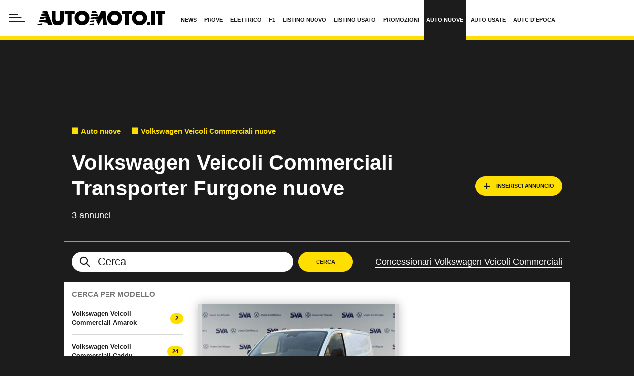

--- FILE ---
content_type: text/html; charset=UTF-8
request_url: https://www.automoto.it/auto-nuove/volkswagen-veicoli-commerciali/transporter-furgone
body_size: 90258
content:

<!DOCTYPE html>
<html lang="it">
<head>
    <meta name="language" content="it"/>
    <meta charset="utf-8"/>
    <meta http-equiv="X-UA-Compatible" content="IE=edge"/>
    <meta name="viewport" content="width=device-width, initial-scale=1.0">
    <meta name='robots' content='max-image-preview:large, max-snippet:-1, max-video-preview:-1' />

        <link rel="preload" href="//cdn.iubenda.com/cs/tcf/stable/stub-v2.js" as="script">
<link rel="preload" href="//cdn.iubenda.com/cs/stable/iubenda_cs.js" as="script">
<link rel="preload" href="//cs.iubenda.com/sync/1963623.js" as="script">
            <!--<link rel="preload" href="https://securepubads.g.doubleclick.net/tag/js/gpt.js" as="script">-->
<link rel="preconnect" href="https://fonts.googleapis.com" crossorigin />
<link rel="preconnect" href="https://fonts.gstatic.com" crossorigin />
<link rel="dns-prefetch preconnect" href="https://cdn-img.automoto.it" />


        
<title>Volkswagen Veicoli Commerciali Transporter Furgone nuove e km 0 - Automoto.it</title>


    <meta name="description" content="Offerte auto nuove Volkswagen Veicoli Commerciali Transporter Furgone in pronta consegna o a Km 0 dei concessionari delle migliori marche in Italia."/>

    <meta name="keywords" content="Auto Volkswagen Veicoli Commerciali Transporter Furgone nuove, nuovo Volkswagen Veicoli Commerciali Transporter Furgone"/>



    <link rel='canonical' href='https://www.automoto.it/auto-nuove/volkswagen-veicoli-commerciali/transporter-furgone'/>

    
<meta property="og:site_name" content="Automoto.it"/>
<meta property="fb:app_id" content="762114097210014"/>

    <meta property="lp:section" content="Nuovo"/>

    <meta property="og:type" content="website"/>
    <meta property="lp:type" content="website"/>

<meta property="og:title" content="Volkswagen Veicoli Commerciali Transporter Furgone nuove e km 0 - Automoto.it"/>

    <meta property="og:description" content="Offerte auto nuove Volkswagen Veicoli Commerciali Transporter Furgone in pronta consegna o a Km 0 dei concessionari delle migliori marche in Italia."/>

    <meta property="og:url" content="https://www.automoto.it/auto-nuove/volkswagen-veicoli-commerciali/transporter-furgone"/>

    <meta property="og:image" content="https://img.stcrm.it/images/44976061/1200x/volkswagen-transporter-t7-2025-esterni-4.jpg"/>
    <meta property="og:image:width" content="1200"/>
    <meta property="og:image:height" content="675"/>
    <link rel="apple-touch-icon" sizes="180x180" href='https://web-static.automoto.it/dist/img/favicons/apple-touch-icon.png?ver=pr243'>
<link rel="icon" type="image/png" href='https://web-static.automoto.it/dist/img/favicons/favicon-32x32.png?ver=pr243' sizes="32x32">
<link rel="icon" type="image/png" href='https://web-static.automoto.it/dist/img/favicons/favicon-16x16.png?ver=pr243' sizes="16x16">
<link rel="mask-icon" href='https://web-static.automoto.it/dist/img/favicons/safari-pinned-tab.svg?ver=pr243' color="#ffde00">
<link rel="shortcut icon" href='https://web-static.automoto.it/dist/img/favicons/favicon.ico?ver=pr243'>
<meta name="theme-color" content="#ffffff">

        <style>:root{--vc-clr-primary:#642afb;--vc-clr-secondary:#8e98f3;--vc-clr-white:#ffffff;--vc-icn-width:1.2em;--vc-nav-width:30px;--vc-nav-height:30px;--vc-nav-border-radius:var(--vc-nav-width);--vc-nav-color:var(--vc-clr-white);--vc-nav-background:var(--vc-clr-primary);--vc-pgn-width:10px;--vc-pgn-height:5px;--vc-pgn-margin:5px;--vc-pgn-border-radius:0;--vc-pgn-background-color:var(--vc-clr-secondary);--vc-pgn-active-color:var(--vc-clr-primary)}.carousel{position:relative;text-align:center;box-sizing:border-box}.carousel *{box-sizing:border-box}.carousel__track{display:flex;margin:0;padding:0;position:relative}.carousel__viewport{overflow:hidden}.carousel__icon{width:var(--vc-icn-width);height:var(--vc-icn-width);fill:currentColor}.carousel__next,.carousel__prev{background:var(--vc-nav-background);border-radius:var(--vc-nav-border-radius);width:var(--vc-nav-width);height:var(--vc-nav-height);text-align:center;font-size:calc(var(--vc-nav-width) * 2 / 3);padding:0;color:var(--vc-nav-color);display:flex;justify-content:center;align-items:center;position:absolute;border:0;cursor:pointer}.carousel__prev{top:50%;left:0;transform:translate(-50%,-50%)}.carousel__next{top:50%;right:0;transform:translate(50%,-50%)}.carousel--rtl .carousel__prev{left:auto;right:0;transform:translate(50%,-50%)}.carousel--rtl .carousel__next{right:auto;left:0;transform:translate(-50%,-50%)}.carousel__slide{scroll-snap-stop:auto;flex-shrink:0;margin:0;position:relative;display:flex;justify-content:center;align-items:center}.carousel__pagination{display:flex;justify-content:center;list-style:none}.carousel__pagination-button{margin:var(--vc-pgn-margin);width:var(--vc-pgn-width);height:var(--vc-pgn-height);border-radius:var(--vc-pgn-height);border:0;cursor:pointer;background-color:var(--vc-pgn-background-color)}.carousel__pagination-button--active{background-color:var(--vc-pgn-active-color)}</style>

<style>@charset "UTF-8";.slick-slider{position:relative;display:block;box-sizing:border-box;-webkit-touch-callout:none;-webkit-user-select:none;-moz-user-select:none;user-select:none;touch-action:pan-y;-webkit-tap-highlight-color:transparent}.slick-list{position:relative;overflow:hidden;display:block;margin:0;padding:0}.slick-list:focus{outline:0}.slick-list.dragging{cursor:pointer;cursor:hand}.slick-slider .slick-list,.slick-slider .slick-track{transform:translate3d(0,0,0)}.slick-track{position:relative;left:0;top:0;display:block;margin-left:auto;margin-right:auto}.slick-track:after,.slick-track:before{content:"";display:table}.slick-track:after{clear:both}.slick-loading .slick-track{visibility:hidden}.slick-slide{float:left;height:100%;min-height:1px}[dir=rtl] .slick-slide{float:right}.slick-slide img{display:block}.slick-slide.slick-loading img{display:none}.slick-slide{display:none}.slick-slide.dragging img{pointer-events:none}.slick-initialized .slick-slide{display:block}.slick-loading .slick-slide{visibility:hidden}.slick-vertical .slick-slide{display:block;height:auto;border:1px solid transparent}.slick-arrow.slick-hidden{display:none}@keyframes bs-notify-fadeOut{0%{opacity:.9}100%{opacity:0}}.bootstrap-select>select.bs-select-hidden,select.bs-select-hidden,select.selectpicker{display:none!important}.bootstrap-select{vertical-align:middle}.bootstrap-select>.dropdown-toggle{position:relative;width:100%;text-align:right;white-space:nowrap;display:inline-flex;align-items:center;justify-content:space-between}.bootstrap-select>.dropdown-toggle:after{margin-top:-1px}.bootstrap-select>.dropdown-toggle.bs-placeholder,.bootstrap-select>.dropdown-toggle.bs-placeholder:active,.bootstrap-select>.dropdown-toggle.bs-placeholder:focus,.bootstrap-select>.dropdown-toggle.bs-placeholder:hover{color:#999}.bootstrap-select>.dropdown-toggle.bs-placeholder.btn-danger,.bootstrap-select>.dropdown-toggle.bs-placeholder.btn-danger:active,.bootstrap-select>.dropdown-toggle.bs-placeholder.btn-danger:focus,.bootstrap-select>.dropdown-toggle.bs-placeholder.btn-danger:hover,.bootstrap-select>.dropdown-toggle.bs-placeholder.btn-dark,.bootstrap-select>.dropdown-toggle.bs-placeholder.btn-dark:active,.bootstrap-select>.dropdown-toggle.bs-placeholder.btn-dark:focus,.bootstrap-select>.dropdown-toggle.bs-placeholder.btn-dark:hover,.bootstrap-select>.dropdown-toggle.bs-placeholder.btn-info,.bootstrap-select>.dropdown-toggle.bs-placeholder.btn-info:active,.bootstrap-select>.dropdown-toggle.bs-placeholder.btn-info:focus,.bootstrap-select>.dropdown-toggle.bs-placeholder.btn-info:hover,.bootstrap-select>.dropdown-toggle.bs-placeholder.btn-primary,.bootstrap-select>.dropdown-toggle.bs-placeholder.btn-primary:active,.bootstrap-select>.dropdown-toggle.bs-placeholder.btn-primary:focus,.bootstrap-select>.dropdown-toggle.bs-placeholder.btn-primary:hover,.bootstrap-select>.dropdown-toggle.bs-placeholder.btn-secondary,.bootstrap-select>.dropdown-toggle.bs-placeholder.btn-secondary:active,.bootstrap-select>.dropdown-toggle.bs-placeholder.btn-secondary:focus,.bootstrap-select>.dropdown-toggle.bs-placeholder.btn-secondary:hover,.bootstrap-select>.dropdown-toggle.bs-placeholder.btn-success,.bootstrap-select>.dropdown-toggle.bs-placeholder.btn-success:active,.bootstrap-select>.dropdown-toggle.bs-placeholder.btn-success:focus,.bootstrap-select>.dropdown-toggle.bs-placeholder.btn-success:hover{color:rgba(255,255,255,.5)}.bootstrap-select>select{position:absolute!important;bottom:0;left:50%;display:block!important;width:.5px!important;height:100%!important;padding:0!important;opacity:0!important;border:none;z-index:0!important}.bootstrap-select>select.mobile-device{top:0;left:0;display:block!important;width:100%!important;z-index:2!important}.bootstrap-select.is-invalid .dropdown-toggle,.error .bootstrap-select .dropdown-toggle,.has-error .bootstrap-select .dropdown-toggle,.was-validated .bootstrap-select select:invalid+.dropdown-toggle{border-color:#b94a48}.bootstrap-select.is-valid .dropdown-toggle,.was-validated .bootstrap-select select:valid+.dropdown-toggle{border-color:#28a745}.bootstrap-select.fit-width{width:auto!important}.bootstrap-select:not([class*=col-]):not([class*=form-control]):not(.input-group-btn){width:220px}.bootstrap-select .dropdown-toggle:focus,.bootstrap-select>select.mobile-device:focus+.dropdown-toggle{outline:thin dotted #333!important;outline:5px auto -webkit-focus-ring-color!important;outline-offset:-2px}.bootstrap-select.form-control{margin-bottom:0;padding:0;border:none;height:auto}:not(.input-group)>.bootstrap-select.form-control:not([class*=col-]){width:100%}.bootstrap-select.form-control.input-group-btn{float:none;z-index:auto}.form-inline .bootstrap-select,.form-inline .bootstrap-select.form-control:not([class*=col-]){width:auto}.bootstrap-select:not(.input-group-btn),.bootstrap-select[class*=col-]{float:none;display:inline-block;margin-left:0}.bootstrap-select.dropdown-menu-right,.bootstrap-select[class*=col-].dropdown-menu-right,.row .bootstrap-select[class*=col-].dropdown-menu-right{float:right}.form-group .bootstrap-select,.form-horizontal .bootstrap-select,.form-inline .bootstrap-select{margin-bottom:0}.form-group-lg .bootstrap-select.form-control,.form-group-sm .bootstrap-select.form-control{padding:0}.form-group-lg .bootstrap-select.form-control .dropdown-toggle,.form-group-sm .bootstrap-select.form-control .dropdown-toggle{height:100%;font-size:inherit;line-height:inherit;border-radius:inherit}.bootstrap-select.form-control-lg .dropdown-toggle,.bootstrap-select.form-control-sm .dropdown-toggle{font-size:inherit;line-height:inherit;border-radius:inherit}.bootstrap-select.form-control-sm .dropdown-toggle{padding:.25rem .5rem}.bootstrap-select.form-control-lg .dropdown-toggle{padding:.5rem 1rem}.form-inline .bootstrap-select .form-control{width:100%}.bootstrap-select.disabled,.bootstrap-select>.disabled{cursor:not-allowed}.bootstrap-select.disabled:focus,.bootstrap-select>.disabled:focus{outline:0!important}.bootstrap-select.bs-container{position:absolute;top:0;left:0;height:0!important;padding:0!important}.bootstrap-select.bs-container .dropdown-menu{z-index:1060}.bootstrap-select .dropdown-toggle .filter-option{position:static;top:0;left:0;float:left;height:100%;width:100%;text-align:left;overflow:hidden;flex:0 1 auto}.bs3.bootstrap-select .dropdown-toggle .filter-option{padding-right:inherit}.input-group .bs3-has-addon.bootstrap-select .dropdown-toggle .filter-option{position:absolute;padding-top:inherit;padding-bottom:inherit;padding-left:inherit;float:none}.input-group .bs3-has-addon.bootstrap-select .dropdown-toggle .filter-option .filter-option-inner{padding-right:inherit}.bootstrap-select .dropdown-toggle .filter-option-inner-inner{overflow:hidden}.bootstrap-select .dropdown-toggle .filter-expand{width:0!important;float:left;opacity:0!important;overflow:hidden}.bootstrap-select .dropdown-toggle .caret{position:absolute;top:50%;right:12px;margin-top:-2px;vertical-align:middle}.input-group .bootstrap-select.form-control .dropdown-toggle{border-radius:inherit}.bootstrap-select[class*=col-] .dropdown-toggle{width:100%}.bootstrap-select .dropdown-menu{min-width:100%;box-sizing:border-box}.bootstrap-select .dropdown-menu>.inner:focus{outline:0!important}.bootstrap-select .dropdown-menu.inner{position:static;float:none;border:0;padding:0;margin:0;border-radius:0;box-shadow:none}.bootstrap-select .dropdown-menu li{position:relative}.bootstrap-select .dropdown-menu li.active small{color:rgba(255,255,255,.5)!important}.bootstrap-select .dropdown-menu li.disabled a{cursor:not-allowed}.bootstrap-select .dropdown-menu li a{cursor:pointer;-webkit-user-select:none;-moz-user-select:none;user-select:none}.bootstrap-select .dropdown-menu li a.opt{position:relative;padding-left:2.25em}.bootstrap-select .dropdown-menu li a span.check-mark{display:none}.bootstrap-select .dropdown-menu li a span.text{display:inline-block}.bootstrap-select .dropdown-menu li small{padding-left:.5em}.bootstrap-select .dropdown-menu .notify{position:absolute;bottom:5px;width:96%;margin:0 2%;min-height:26px;padding:3px 5px;background:#f5f5f5;border:1px solid #e3e3e3;box-shadow:inset 0 1px 1px rgba(0,0,0,.05);pointer-events:none;opacity:.9;box-sizing:border-box}.bootstrap-select .dropdown-menu .notify.fadeOut{animation:.3s linear 750ms forwards bs-notify-fadeOut}.bootstrap-select .no-results{padding:3px;background:#f5f5f5;margin:0 5px;white-space:nowrap}.bootstrap-select.fit-width .dropdown-toggle .filter-option{position:static;display:inline;padding:0}.bootstrap-select.fit-width .dropdown-toggle .filter-option-inner,.bootstrap-select.fit-width .dropdown-toggle .filter-option-inner-inner{display:inline}.bootstrap-select.fit-width .dropdown-toggle .bs-caret:before{content:" "}.bootstrap-select.fit-width .dropdown-toggle .caret{position:static;top:auto;margin-top:-1px}.bootstrap-select.show-tick .dropdown-menu .selected span.check-mark{position:absolute;display:inline-block;right:15px;top:5px}.bootstrap-select.show-tick .dropdown-menu li a span.text{margin-right:34px}.bootstrap-select .bs-ok-default:after{content:"";display:block;width:.5em;height:1em;border-style:solid;border-width:0 .26em .26em 0;transform-style:preserve-3d;transform:rotate(45deg)}.bootstrap-select.show-menu-arrow.open>.dropdown-toggle,.bootstrap-select.show-menu-arrow.show>.dropdown-toggle{z-index:1061}.bootstrap-select.show-menu-arrow .dropdown-toggle .filter-option:before{content:"";border-left:7px solid transparent;border-right:7px solid transparent;border-bottom:7px solid rgba(204,204,204,.2);position:absolute;bottom:-4px;left:9px;display:none}.bootstrap-select.show-menu-arrow .dropdown-toggle .filter-option:after{content:"";border-left:6px solid transparent;border-right:6px solid transparent;border-bottom:6px solid #fff;position:absolute;bottom:-4px;left:10px;display:none}.bootstrap-select.show-menu-arrow.dropup .dropdown-toggle .filter-option:before{bottom:auto;top:-4px;border-top:7px solid rgba(204,204,204,.2);border-bottom:0}.bootstrap-select.show-menu-arrow.dropup .dropdown-toggle .filter-option:after{bottom:auto;top:-4px;border-top:6px solid #fff;border-bottom:0}.bootstrap-select.show-menu-arrow.pull-right .dropdown-toggle .filter-option:before{right:12px;left:auto}.bootstrap-select.show-menu-arrow.pull-right .dropdown-toggle .filter-option:after{right:13px;left:auto}.bootstrap-select.show-menu-arrow.open>.dropdown-toggle .filter-option:after,.bootstrap-select.show-menu-arrow.open>.dropdown-toggle .filter-option:before,.bootstrap-select.show-menu-arrow.show>.dropdown-toggle .filter-option:after,.bootstrap-select.show-menu-arrow.show>.dropdown-toggle .filter-option:before{display:block}.bs-actionsbox,.bs-donebutton,.bs-searchbox{padding:4px 8px}.bs-actionsbox{width:100%;box-sizing:border-box}.bs-actionsbox .btn-group button{width:50%}.bs-donebutton{float:left;width:100%;box-sizing:border-box}.bs-donebutton .btn-group button{width:100%}.bs-searchbox+.bs-actionsbox{padding:0 8px 4px}.bs-searchbox .form-control{margin-bottom:0;width:100%;float:none}*,::after,::before{box-sizing:border-box}html{font-family:sans-serif;line-height:1.15;-webkit-text-size-adjust:100%;-webkit-tap-highlight-color:rgba(28,28,28,0)}article,aside,figcaption,figure,footer,header,hgroup,main,nav,section{display:block}body{margin:0;font-family:"Century Gothic",CenturyGothic,"Helvetica Neue",Helvetica,Arial,sans-serif;font-size:1rem;font-weight:400;line-height:1.45;color:#1c1c1c;text-align:left;background-color:#fff}[tabindex="-1"]:focus:not(:focus-visible){outline:0!important}hr{box-sizing:content-box;height:0;overflow:visible}h1,h2,h3,h4,h5,h6{margin-top:0;margin-bottom:10px}p{margin-top:0;margin-bottom:1rem}abbr[data-original-title],abbr[title]{text-decoration:underline;-webkit-text-decoration:underline dotted;text-decoration:underline dotted;cursor:help;border-bottom:0;-webkit-text-decoration-skip-ink:none;text-decoration-skip-ink:none}address{margin-bottom:1rem;font-style:normal;line-height:inherit}dl,ol,ul{margin-top:0;margin-bottom:1rem}ol ol,ol ul,ul ol,ul ul{margin-bottom:0}dt{font-weight:700}dd{margin-bottom:.5rem;margin-left:0}blockquote{margin:0 0 1rem}b,strong{font-weight:700}small{font-size:80%}sub,sup{position:relative;font-size:75%;line-height:0;vertical-align:baseline}sub{bottom:-.25em}sup{top:-.5em}a{color:#1c1c1c;text-decoration:none;background-color:transparent}a:hover{color:rgba(28,28,28,.75);text-decoration:none}a:not([href]):not([class]){color:inherit;text-decoration:none}a:not([href]):not([class]):hover{color:inherit;text-decoration:none}code,kbd,pre,samp{font-family:SFMono-Regular,Menlo,Monaco,Consolas,"Liberation Mono","Courier New",monospace;font-size:1em}pre{margin-top:0;margin-bottom:1rem;overflow:auto;-ms-overflow-style:scrollbar}figure{margin:0 0 1rem}img{vertical-align:middle;border-style:none}svg{overflow:hidden;vertical-align:middle}table{border-collapse:collapse}caption{padding-top:.75rem;padding-bottom:.75rem;color:#1c1c1c;text-align:left;caption-side:bottom}th{text-align:inherit;text-align:-webkit-match-parent}label{display:inline-block;margin-bottom:.5rem}button{border-radius:0}button:focus:not(:focus-visible){outline:0}button,input,optgroup,select,textarea{margin:0;font-family:inherit;font-size:inherit;line-height:inherit}button,input{overflow:visible}button,select{text-transform:none}[role=button]{cursor:pointer}select{word-wrap:normal}[type=button],[type=reset],[type=submit],button{-webkit-appearance:button}[type=button]:not(:disabled),[type=reset]:not(:disabled),[type=submit]:not(:disabled),button:not(:disabled){cursor:pointer}[type=button]::-moz-focus-inner,[type=reset]::-moz-focus-inner,[type=submit]::-moz-focus-inner,button::-moz-focus-inner{padding:0;border-style:none}input[type=checkbox],input[type=radio]{box-sizing:border-box;padding:0}textarea{overflow:auto;resize:vertical}fieldset{min-width:0;padding:0;margin:0;border:0}legend{display:block;width:100%;max-width:100%;padding:0;margin-bottom:.5rem;font-size:1.5rem;line-height:inherit;color:inherit;white-space:normal}progress{vertical-align:baseline}[type=number]::-webkit-inner-spin-button,[type=number]::-webkit-outer-spin-button{height:auto}[type=search]{outline-offset:-2px;-webkit-appearance:none}[type=search]::-webkit-search-decoration{-webkit-appearance:none}::-webkit-file-upload-button{font:inherit;-webkit-appearance:button}output{display:inline-block}summary{display:list-item;cursor:pointer}template{display:none}[hidden]{display:none!important}.container,.container-fluid,.container-lg,.container-md,.container-sm,.container-xl{width:100%;padding-right:15px;padding-left:15px;margin-right:auto;margin-left:auto}@media (min-width:480px){.container,.container-sm{max-width:540px}}@media (min-width:768px){.container,.container-md,.container-sm{max-width:760px}}@media (min-width:1024px){.container,.container-lg,.container-md,.container-sm{max-width:1020px}}@media (min-width:1440px){.container,.container-lg,.container-md,.container-sm,.container-xl{max-width:1280px}}.row{display:flex;flex-wrap:wrap;margin-right:-15px;margin-left:-15px}.no-gutters{margin-right:0;margin-left:0}.no-gutters>.col,.no-gutters>[class*=col-]{padding-right:0;padding-left:0}.col,.col-1,.col-10,.col-11,.col-12,.col-2,.col-3,.col-4,.col-5,.col-6,.col-7,.col-8,.col-9,.col-auto,.col-lg,.col-lg-1,.col-lg-10,.col-lg-11,.col-lg-12,.col-lg-2,.col-lg-3,.col-lg-4,.col-lg-5,.col-lg-6,.col-lg-7,.col-lg-8,.col-lg-9,.col-lg-auto,.col-md,.col-md-1,.col-md-10,.col-md-11,.col-md-12,.col-md-2,.col-md-3,.col-md-4,.col-md-5,.col-md-6,.col-md-7,.col-md-8,.col-md-9,.col-md-auto,.col-sm,.col-sm-1,.col-sm-10,.col-sm-11,.col-sm-12,.col-sm-2,.col-sm-3,.col-sm-4,.col-sm-5,.col-sm-6,.col-sm-7,.col-sm-8,.col-sm-9,.col-sm-auto,.col-xl,.col-xl-1,.col-xl-10,.col-xl-11,.col-xl-12,.col-xl-2,.col-xl-3,.col-xl-4,.col-xl-5,.col-xl-6,.col-xl-7,.col-xl-8,.col-xl-9,.col-xl-auto{position:relative;width:100%;padding-right:15px;padding-left:15px}.col{flex-basis:0;flex-grow:1;max-width:100%}.row-cols-1>*{flex:0 0 100%;max-width:100%}.row-cols-2>*{flex:0 0 50%;max-width:50%}.row-cols-3>*{flex:0 0 33.3333333333%;max-width:33.3333333333%}.row-cols-4>*{flex:0 0 25%;max-width:25%}.row-cols-5>*{flex:0 0 20%;max-width:20%}.row-cols-6>*{flex:0 0 16.6666666667%;max-width:16.6666666667%}.row-cols-7>*{flex:0 0 14.2857142857%;max-width:14.2857142857%}.row-cols-8>*{flex:0 0 12.5%;max-width:12.5%}.col-auto{flex:0 0 auto;width:auto;max-width:100%}.col-1{flex:0 0 8.33333333%;max-width:8.33333333%}.col-2{flex:0 0 16.66666667%;max-width:16.66666667%}.col-3{flex:0 0 25%;max-width:25%}.col-4{flex:0 0 33.33333333%;max-width:33.33333333%}.col-5{flex:0 0 41.66666667%;max-width:41.66666667%}.col-6{flex:0 0 50%;max-width:50%}.col-7{flex:0 0 58.33333333%;max-width:58.33333333%}.col-8{flex:0 0 66.66666667%;max-width:66.66666667%}.col-9{flex:0 0 75%;max-width:75%}.col-10{flex:0 0 83.33333333%;max-width:83.33333333%}.col-11{flex:0 0 91.66666667%;max-width:91.66666667%}.col-12{flex:0 0 100%;max-width:100%}.order-first{order:-1}.order-last{order:13}.order-0{order:0}.order-1{order:1}.order-2{order:2}.order-3{order:3}.order-4{order:4}.order-5{order:5}.order-6{order:6}.order-7{order:7}.order-8{order:8}.order-9{order:9}.order-10{order:10}.order-11{order:11}.order-12{order:12}.offset-1{margin-left:8.33333333%}.offset-2{margin-left:16.66666667%}.offset-3{margin-left:25%}.offset-4{margin-left:33.33333333%}.offset-5{margin-left:41.66666667%}.offset-6{margin-left:50%}.offset-7{margin-left:58.33333333%}.offset-8{margin-left:66.66666667%}.offset-9{margin-left:75%}.offset-10{margin-left:83.33333333%}.offset-11{margin-left:91.66666667%}@media (min-width:480px){.col-sm{flex-basis:0;flex-grow:1;max-width:100%}.row-cols-sm-1>*{flex:0 0 100%;max-width:100%}.row-cols-sm-2>*{flex:0 0 50%;max-width:50%}.row-cols-sm-3>*{flex:0 0 33.3333333333%;max-width:33.3333333333%}.row-cols-sm-4>*{flex:0 0 25%;max-width:25%}.row-cols-sm-5>*{flex:0 0 20%;max-width:20%}.row-cols-sm-6>*{flex:0 0 16.6666666667%;max-width:16.6666666667%}.row-cols-sm-7>*{flex:0 0 14.2857142857%;max-width:14.2857142857%}.row-cols-sm-8>*{flex:0 0 12.5%;max-width:12.5%}.col-sm-auto{flex:0 0 auto;width:auto;max-width:100%}.col-sm-1{flex:0 0 8.33333333%;max-width:8.33333333%}.col-sm-2{flex:0 0 16.66666667%;max-width:16.66666667%}.col-sm-3{flex:0 0 25%;max-width:25%}.col-sm-4{flex:0 0 33.33333333%;max-width:33.33333333%}.col-sm-5{flex:0 0 41.66666667%;max-width:41.66666667%}.col-sm-6{flex:0 0 50%;max-width:50%}.col-sm-7{flex:0 0 58.33333333%;max-width:58.33333333%}.col-sm-8{flex:0 0 66.66666667%;max-width:66.66666667%}.col-sm-9{flex:0 0 75%;max-width:75%}.col-sm-10{flex:0 0 83.33333333%;max-width:83.33333333%}.col-sm-11{flex:0 0 91.66666667%;max-width:91.66666667%}.col-sm-12{flex:0 0 100%;max-width:100%}.order-sm-first{order:-1}.order-sm-last{order:13}.order-sm-0{order:0}.order-sm-1{order:1}.order-sm-2{order:2}.order-sm-3{order:3}.order-sm-4{order:4}.order-sm-5{order:5}.order-sm-6{order:6}.order-sm-7{order:7}.order-sm-8{order:8}.order-sm-9{order:9}.order-sm-10{order:10}.order-sm-11{order:11}.order-sm-12{order:12}.offset-sm-0{margin-left:0}.offset-sm-1{margin-left:8.33333333%}.offset-sm-2{margin-left:16.66666667%}.offset-sm-3{margin-left:25%}.offset-sm-4{margin-left:33.33333333%}.offset-sm-5{margin-left:41.66666667%}.offset-sm-6{margin-left:50%}.offset-sm-7{margin-left:58.33333333%}.offset-sm-8{margin-left:66.66666667%}.offset-sm-9{margin-left:75%}.offset-sm-10{margin-left:83.33333333%}.offset-sm-11{margin-left:91.66666667%}}@media (min-width:768px){.col-md{flex-basis:0;flex-grow:1;max-width:100%}.row-cols-md-1>*{flex:0 0 100%;max-width:100%}.row-cols-md-2>*{flex:0 0 50%;max-width:50%}.row-cols-md-3>*{flex:0 0 33.3333333333%;max-width:33.3333333333%}.row-cols-md-4>*{flex:0 0 25%;max-width:25%}.row-cols-md-5>*{flex:0 0 20%;max-width:20%}.row-cols-md-6>*{flex:0 0 16.6666666667%;max-width:16.6666666667%}.row-cols-md-7>*{flex:0 0 14.2857142857%;max-width:14.2857142857%}.row-cols-md-8>*{flex:0 0 12.5%;max-width:12.5%}.col-md-auto{flex:0 0 auto;width:auto;max-width:100%}.col-md-1{flex:0 0 8.33333333%;max-width:8.33333333%}.col-md-2{flex:0 0 16.66666667%;max-width:16.66666667%}.col-md-3{flex:0 0 25%;max-width:25%}.col-md-4{flex:0 0 33.33333333%;max-width:33.33333333%}.col-md-5{flex:0 0 41.66666667%;max-width:41.66666667%}.col-md-6{flex:0 0 50%;max-width:50%}.col-md-7{flex:0 0 58.33333333%;max-width:58.33333333%}.col-md-8{flex:0 0 66.66666667%;max-width:66.66666667%}.col-md-9{flex:0 0 75%;max-width:75%}.col-md-10{flex:0 0 83.33333333%;max-width:83.33333333%}.col-md-11{flex:0 0 91.66666667%;max-width:91.66666667%}.col-md-12{flex:0 0 100%;max-width:100%}.order-md-first{order:-1}.order-md-last{order:13}.order-md-0{order:0}.order-md-1{order:1}.order-md-2{order:2}.order-md-3{order:3}.order-md-4{order:4}.order-md-5{order:5}.order-md-6{order:6}.order-md-7{order:7}.order-md-8{order:8}.order-md-9{order:9}.order-md-10{order:10}.order-md-11{order:11}.order-md-12{order:12}.offset-md-0{margin-left:0}.offset-md-1{margin-left:8.33333333%}.offset-md-2{margin-left:16.66666667%}.offset-md-3{margin-left:25%}.offset-md-4{margin-left:33.33333333%}.offset-md-5{margin-left:41.66666667%}.offset-md-6{margin-left:50%}.offset-md-7{margin-left:58.33333333%}.offset-md-8{margin-left:66.66666667%}.offset-md-9{margin-left:75%}.offset-md-10{margin-left:83.33333333%}.offset-md-11{margin-left:91.66666667%}}@media (min-width:1024px){.col-lg{flex-basis:0;flex-grow:1;max-width:100%}.row-cols-lg-1>*{flex:0 0 100%;max-width:100%}.row-cols-lg-2>*{flex:0 0 50%;max-width:50%}.row-cols-lg-3>*{flex:0 0 33.3333333333%;max-width:33.3333333333%}.row-cols-lg-4>*{flex:0 0 25%;max-width:25%}.row-cols-lg-5>*{flex:0 0 20%;max-width:20%}.row-cols-lg-6>*{flex:0 0 16.6666666667%;max-width:16.6666666667%}.row-cols-lg-7>*{flex:0 0 14.2857142857%;max-width:14.2857142857%}.row-cols-lg-8>*{flex:0 0 12.5%;max-width:12.5%}.col-lg-auto{flex:0 0 auto;width:auto;max-width:100%}.col-lg-1{flex:0 0 8.33333333%;max-width:8.33333333%}.col-lg-2{flex:0 0 16.66666667%;max-width:16.66666667%}.col-lg-3{flex:0 0 25%;max-width:25%}.col-lg-4{flex:0 0 33.33333333%;max-width:33.33333333%}.col-lg-5{flex:0 0 41.66666667%;max-width:41.66666667%}.col-lg-6{flex:0 0 50%;max-width:50%}.col-lg-7{flex:0 0 58.33333333%;max-width:58.33333333%}.col-lg-8{flex:0 0 66.66666667%;max-width:66.66666667%}.col-lg-9{flex:0 0 75%;max-width:75%}.col-lg-10{flex:0 0 83.33333333%;max-width:83.33333333%}.col-lg-11{flex:0 0 91.66666667%;max-width:91.66666667%}.col-lg-12{flex:0 0 100%;max-width:100%}.order-lg-first{order:-1}.order-lg-last{order:13}.order-lg-0{order:0}.order-lg-1{order:1}.order-lg-2{order:2}.order-lg-3{order:3}.order-lg-4{order:4}.order-lg-5{order:5}.order-lg-6{order:6}.order-lg-7{order:7}.order-lg-8{order:8}.order-lg-9{order:9}.order-lg-10{order:10}.order-lg-11{order:11}.order-lg-12{order:12}.offset-lg-0{margin-left:0}.offset-lg-1{margin-left:8.33333333%}.offset-lg-2{margin-left:16.66666667%}.offset-lg-3{margin-left:25%}.offset-lg-4{margin-left:33.33333333%}.offset-lg-5{margin-left:41.66666667%}.offset-lg-6{margin-left:50%}.offset-lg-7{margin-left:58.33333333%}.offset-lg-8{margin-left:66.66666667%}.offset-lg-9{margin-left:75%}.offset-lg-10{margin-left:83.33333333%}.offset-lg-11{margin-left:91.66666667%}}@media (min-width:1440px){.col-xl{flex-basis:0;flex-grow:1;max-width:100%}.row-cols-xl-1>*{flex:0 0 100%;max-width:100%}.row-cols-xl-2>*{flex:0 0 50%;max-width:50%}.row-cols-xl-3>*{flex:0 0 33.3333333333%;max-width:33.3333333333%}.row-cols-xl-4>*{flex:0 0 25%;max-width:25%}.row-cols-xl-5>*{flex:0 0 20%;max-width:20%}.row-cols-xl-6>*{flex:0 0 16.6666666667%;max-width:16.6666666667%}.row-cols-xl-7>*{flex:0 0 14.2857142857%;max-width:14.2857142857%}.row-cols-xl-8>*{flex:0 0 12.5%;max-width:12.5%}.col-xl-auto{flex:0 0 auto;width:auto;max-width:100%}.col-xl-1{flex:0 0 8.33333333%;max-width:8.33333333%}.col-xl-2{flex:0 0 16.66666667%;max-width:16.66666667%}.col-xl-3{flex:0 0 25%;max-width:25%}.col-xl-4{flex:0 0 33.33333333%;max-width:33.33333333%}.col-xl-5{flex:0 0 41.66666667%;max-width:41.66666667%}.col-xl-6{flex:0 0 50%;max-width:50%}.col-xl-7{flex:0 0 58.33333333%;max-width:58.33333333%}.col-xl-8{flex:0 0 66.66666667%;max-width:66.66666667%}.col-xl-9{flex:0 0 75%;max-width:75%}.col-xl-10{flex:0 0 83.33333333%;max-width:83.33333333%}.col-xl-11{flex:0 0 91.66666667%;max-width:91.66666667%}.col-xl-12{flex:0 0 100%;max-width:100%}.order-xl-first{order:-1}.order-xl-last{order:13}.order-xl-0{order:0}.order-xl-1{order:1}.order-xl-2{order:2}.order-xl-3{order:3}.order-xl-4{order:4}.order-xl-5{order:5}.order-xl-6{order:6}.order-xl-7{order:7}.order-xl-8{order:8}.order-xl-9{order:9}.order-xl-10{order:10}.order-xl-11{order:11}.order-xl-12{order:12}.offset-xl-0{margin-left:0}.offset-xl-1{margin-left:8.33333333%}.offset-xl-2{margin-left:16.66666667%}.offset-xl-3{margin-left:25%}.offset-xl-4{margin-left:33.33333333%}.offset-xl-5{margin-left:41.66666667%}.offset-xl-6{margin-left:50%}.offset-xl-7{margin-left:58.33333333%}.offset-xl-8{margin-left:66.66666667%}.offset-xl-9{margin-left:75%}.offset-xl-10{margin-left:83.33333333%}.offset-xl-11{margin-left:91.66666667%}}.h1,.h2,.h3,.h4,.h5,.h6,h1,h2,h3,h4,h5,h6{margin-bottom:10px;font-weight:500;line-height:1.25}.h1,h1{font-size:2.5rem}.h2,h2{font-size:2rem}.h3,h3{font-size:1.75rem}.h4,h4{font-size:1.5rem}.h5,h5{font-size:1.25rem}.h6,h6{font-size:1rem}.lead{font-size:1.25rem;font-weight:300}.display-1{font-size:6rem;font-weight:300;line-height:1.25}.display-2{font-size:5.5rem;font-weight:300;line-height:1.25}.display-3{font-size:4.5rem;font-weight:300;line-height:1.25}.display-4{font-size:3.5rem;font-weight:300;line-height:1.25}hr{margin-top:20px;margin-bottom:20px;border:0;border-top:1px solid #d7d7d7}.small,small{font-size:.875em;font-weight:400}.mark,mark{padding:.2em;background-color:#fcf8e3}.list-unstyled{padding-left:0;list-style:none}.list-inline{padding-left:0;list-style:none}.list-inline-item{display:inline-block}.list-inline-item:not(:last-child){margin-right:.5rem}.initialism{font-size:90%;text-transform:uppercase}.blockquote{margin-bottom:20px;font-size:1.25rem}.blockquote-footer{display:block;font-size:.875em;color:#1c1c1c}.blockquote-footer::before{content:"— "}.img-fluid{max-width:100%;height:auto}.img-thumbnail{padding:.25rem;background-color:#fff;border:1px solid #979797;border-radius:.25rem;box-shadow:0 1px 2px rgba(28,28,28,.075);max-width:100%;height:auto}.figure{display:inline-block}.figure-img{margin-bottom:10px;line-height:1}.figure-caption{font-size:90%;color:#1c1c1c}.fade{transition:opacity .15s linear}@media (prefers-reduced-motion:reduce){.fade{transition:none}}.fade:not(.show){opacity:0}.collapse:not(.show){display:none}.collapsing{position:relative;height:0;overflow:hidden;transition:height .35s ease}@media (prefers-reduced-motion:reduce){.collapsing{transition:none}}.collapsing.width{width:0;height:auto;transition:width .35s ease}@media (prefers-reduced-motion:reduce){.collapsing.width{transition:none}}.dropdown,.dropleft,.dropright,.dropup{position:relative}.dropdown-toggle{white-space:nowrap}.dropdown-toggle::after{display:inline-block;margin-left:.255em;vertical-align:.255em;content:"";border-top:.3em solid;border-right:.3em solid transparent;border-bottom:0;border-left:.3em solid transparent}.dropdown-toggle:empty::after{margin-left:0}.dropdown-menu{position:absolute;top:100%;left:0;z-index:1000;display:none;float:left;min-width:120px;padding:.5rem 0;margin:.125rem 0 0;font-size:1rem;color:#1c1c1c;text-align:left;list-style:none;background-color:#fff;background-clip:padding-box;border:1px solid rgba(28,28,28,.15);border-radius:.25rem;box-shadow:0 .5rem 1rem rgba(28,28,28,.175)}.dropdown-menu-left{right:auto;left:0}.dropdown-menu-right{right:0;left:auto}@media (min-width:480px){.dropdown-menu-sm-left{right:auto;left:0}.dropdown-menu-sm-right{right:0;left:auto}}@media (min-width:768px){.dropdown-menu-md-left{right:auto;left:0}.dropdown-menu-md-right{right:0;left:auto}}@media (min-width:1024px){.dropdown-menu-lg-left{right:auto;left:0}.dropdown-menu-lg-right{right:0;left:auto}}@media (min-width:1440px){.dropdown-menu-xl-left{right:auto;left:0}.dropdown-menu-xl-right{right:0;left:auto}}.dropup .dropdown-menu{top:auto;bottom:100%;margin-top:0;margin-bottom:.125rem}.dropup .dropdown-toggle::after{display:inline-block;margin-left:.255em;vertical-align:.255em;content:"";border-top:0;border-right:.3em solid transparent;border-bottom:.3em solid;border-left:.3em solid transparent}.dropup .dropdown-toggle:empty::after{margin-left:0}.dropright .dropdown-menu{top:0;right:auto;left:100%;margin-top:0;margin-left:.125rem}.dropright .dropdown-toggle::after{display:inline-block;margin-left:.255em;vertical-align:.255em;content:"";border-top:.3em solid transparent;border-right:0;border-bottom:.3em solid transparent;border-left:.3em solid}.dropright .dropdown-toggle:empty::after{margin-left:0}.dropright .dropdown-toggle::after{vertical-align:0}.dropleft .dropdown-menu{top:0;right:100%;left:auto;margin-top:0;margin-right:.125rem}.dropleft .dropdown-toggle::after{display:inline-block;margin-left:.255em;vertical-align:.255em;content:""}.dropleft .dropdown-toggle::after{display:none}.dropleft .dropdown-toggle::before{display:inline-block;margin-right:.255em;vertical-align:.255em;content:"";border-top:.3em solid transparent;border-right:.3em solid;border-bottom:.3em solid transparent}.dropleft .dropdown-toggle:empty::after{margin-left:0}.dropleft .dropdown-toggle::before{vertical-align:0}.dropdown-menu[x-placement^=bottom],.dropdown-menu[x-placement^=left],.dropdown-menu[x-placement^=right],.dropdown-menu[x-placement^=top]{right:auto;bottom:auto}.dropdown-divider{height:0;margin:10px 0;overflow:hidden;border-top:1px solid #d7d7d7}.dropdown-item{display:block;width:100%;padding:.25rem 1.5rem;clear:both;font-weight:400;color:#212529;text-align:inherit;white-space:nowrap;background-color:transparent;border:0}.dropdown-item:focus,.dropdown-item:hover{color:rgb(21.6283783784,24.25,26.8716216216);text-decoration:none;background-color:#d7d7d7}.dropdown-item.active,.dropdown-item:active{color:#fff;text-decoration:none;background-color:#e02020}.dropdown-item.disabled,.dropdown-item:disabled{color:#343434;pointer-events:none;background-color:transparent}.dropdown-menu.show{display:block}.dropdown-header{display:block;padding:.5rem 1.5rem;margin-bottom:0;font-size:.875rem;color:#1c1c1c;white-space:nowrap}.dropdown-item-text{display:block;padding:.25rem 1.5rem;color:#212529}.table{width:100%;margin-bottom:20px;color:#1c1c1c}.table td,.table th{padding:.75rem;vertical-align:top;border-top:1px solid #979797}.table thead th{vertical-align:bottom;border-bottom:2px solid #979797}.table tbody+tbody{border-top:2px solid #979797}.table-sm td,.table-sm th{padding:.3rem}.table-bordered{border:1px solid #979797}.table-bordered td,.table-bordered th{border:1px solid #979797}.table-bordered thead td,.table-bordered thead th{border-bottom-width:2px}.table-borderless tbody+tbody,.table-borderless td,.table-borderless th,.table-borderless thead th{border:0}.table-striped tbody tr:nth-of-type(odd){background-color:rgba(28,28,28,.05)}.table-hover tbody tr:hover{color:#1c1c1c;background-color:rgba(28,28,28,.075)}.table-primary,.table-primary>td,.table-primary>th{background-color:rgb(246.32,192.56,192.56)}.table-primary tbody+tbody,.table-primary td,.table-primary th,.table-primary thead th{border-color:rgb(238.88,139.04,139.04)}.table-hover .table-primary:hover{background-color:rgb(243.2077952756,170.1722047244,170.1722047244)}.table-hover .table-primary:hover>td,.table-hover .table-primary:hover>th{background-color:rgb(243.2077952756,170.1722047244,170.1722047244)}.table-secondary,.table-secondary>td,.table-secondary>th{background-color:rgb(191.44,191.44,191.44)}.table-secondary tbody+tbody,.table-secondary td,.table-secondary th,.table-secondary thead th{border-color:rgb(136.96,136.96,136.96)}.table-hover .table-secondary:hover{background-color:rgb(178.69,178.69,178.69)}.table-hover .table-secondary:hover>td,.table-hover .table-secondary:hover>th{background-color:rgb(178.69,178.69,178.69)}.table-success,.table-success>td,.table-success>th{background-color:rgb(194.8,230.36,202.92)}.table-success tbody+tbody,.table-success td,.table-success th,.table-success thead th{border-color:rgb(143.2,209.24,158.28)}.table-hover .table-success:hover{background-color:rgb(176.7059405941,222.9540594059,187.2665346535)}.table-hover .table-success:hover>td,.table-hover .table-success:hover>th{background-color:rgb(176.7059405941,222.9540594059,187.2665346535)}.table-info,.table-info>td,.table-info>th{background-color:rgb(190.04,228.96,235.12)}.table-info tbody+tbody,.table-info td,.table-info th,.table-info thead th{border-color:rgb(134.36,206.64,218.08)}.table-hover .table-info:hover{background-color:rgb(170.5152475248,221.1332673267,229.1447524752)}.table-hover .table-info:hover>td,.table-hover .table-info:hover>th{background-color:rgb(170.5152475248,221.1332673267,229.1447524752)}.table-warning,.table-warning>td,.table-warning>th{background-color:rgb(255,237.64,185.56)}.table-warning tbody+tbody,.table-warning td,.table-warning th,.table-warning thead th{border-color:rgb(255,222.76,126.04)}.table-hover .table-warning:hover{background-color:rgb(255,231.265,160.06)}.table-hover .table-warning:hover>td,.table-hover .table-warning:hover>th{background-color:rgb(255,231.265,160.06)}.table-danger,.table-danger>td,.table-danger>th{background-color:rgb(245.2,198.44,202.92)}.table-danger tbody+tbody,.table-danger td,.table-danger th,.table-danger thead th{border-color:rgb(236.8,149.96,158.28)}.table-hover .table-danger:hover{background-color:rgb(241.4341772152,176.7058227848,182.9073417722)}.table-hover .table-danger:hover>td,.table-hover .table-danger:hover>th{background-color:rgb(241.4341772152,176.7058227848,182.9073417722)}.table-light,.table-light>td,.table-light>th{background-color:rgb(251.36,251.36,251.36)}.table-light tbody+tbody,.table-light td,.table-light th,.table-light thead th{border-color:rgb(248.24,248.24,248.24)}.table-hover .table-light:hover{background-color:rgb(238.61,238.61,238.61)}.table-hover .table-light:hover>td,.table-hover .table-light:hover>th{background-color:rgb(238.61,238.61,238.61)}.table-dark,.table-dark>td,.table-dark>th{background-color:rgb(191.44,191.44,191.44)}.table-dark tbody+tbody,.table-dark td,.table-dark th,.table-dark thead th{border-color:rgb(136.96,136.96,136.96)}.table-hover .table-dark:hover{background-color:rgb(178.69,178.69,178.69)}.table-hover .table-dark:hover>td,.table-hover .table-dark:hover>th{background-color:rgb(178.69,178.69,178.69)}.table-active,.table-active>td,.table-active>th{background-color:rgba(28,28,28,.075)}.table-hover .table-active:hover{background-color:rgba(15.25,15.25,15.25,.075)}.table-hover .table-active:hover>td,.table-hover .table-active:hover>th{background-color:rgba(15.25,15.25,15.25,.075)}.table .thead-dark th{color:#fff;background-color:#343a40;border-color:rgb(69.1465517241,77.125,85.1034482759)}.table .thead-light th{color:#495057;background-color:#d7d7d7;border-color:#979797}.table-dark{color:#fff;background-color:#343a40}.table-dark td,.table-dark th,.table-dark thead th{border-color:rgb(69.1465517241,77.125,85.1034482759)}.table-dark.table-bordered{border:0}.table-dark.table-striped tbody tr:nth-of-type(odd){background-color:rgba(255,255,255,.05)}.table-dark.table-hover tbody tr:hover{color:#fff;background-color:rgba(255,255,255,.075)}@media (max-width:479.98px){.table-responsive-sm{display:block;width:100%;overflow-x:auto;-webkit-overflow-scrolling:touch}.table-responsive-sm>.table-bordered{border:0}}@media (max-width:767.98px){.table-responsive-md{display:block;width:100%;overflow-x:auto;-webkit-overflow-scrolling:touch}.table-responsive-md>.table-bordered{border:0}}@media (max-width:1023.98px){.table-responsive-lg{display:block;width:100%;overflow-x:auto;-webkit-overflow-scrolling:touch}.table-responsive-lg>.table-bordered{border:0}}@media (max-width:1439.98px){.table-responsive-xl{display:block;width:100%;overflow-x:auto;-webkit-overflow-scrolling:touch}.table-responsive-xl>.table-bordered{border:0}}.table-responsive{display:block;width:100%;overflow-x:auto;-webkit-overflow-scrolling:touch}.table-responsive>.table-bordered{border:0}.align-baseline{vertical-align:baseline!important}.align-top{vertical-align:top!important}.align-middle{vertical-align:middle!important}.align-bottom{vertical-align:bottom!important}.align-text-bottom{vertical-align:text-bottom!important}.align-text-top{vertical-align:text-top!important}.clearfix::after{display:block;clear:both;content:""}.d-none{display:none!important}.d-inline{display:inline!important}.d-inline-block{display:inline-block!important}.d-block{display:block!important}.d-table{display:table!important}.d-table-row{display:table-row!important}.d-table-cell{display:table-cell!important}.d-flex{display:flex!important}.d-inline-flex{display:inline-flex!important}@media (min-width:480px){.d-sm-none{display:none!important}.d-sm-inline{display:inline!important}.d-sm-inline-block{display:inline-block!important}.d-sm-block{display:block!important}.d-sm-table{display:table!important}.d-sm-table-row{display:table-row!important}.d-sm-table-cell{display:table-cell!important}.d-sm-flex{display:flex!important}.d-sm-inline-flex{display:inline-flex!important}}@media (min-width:768px){.d-md-none{display:none!important}.d-md-inline{display:inline!important}.d-md-inline-block{display:inline-block!important}.d-md-block{display:block!important}.d-md-table{display:table!important}.d-md-table-row{display:table-row!important}.d-md-table-cell{display:table-cell!important}.d-md-flex{display:flex!important}.d-md-inline-flex{display:inline-flex!important}}@media (min-width:1024px){.d-lg-none{display:none!important}.d-lg-inline{display:inline!important}.d-lg-inline-block{display:inline-block!important}.d-lg-block{display:block!important}.d-lg-table{display:table!important}.d-lg-table-row{display:table-row!important}.d-lg-table-cell{display:table-cell!important}.d-lg-flex{display:flex!important}.d-lg-inline-flex{display:inline-flex!important}}@media (min-width:1440px){.d-xl-none{display:none!important}.d-xl-inline{display:inline!important}.d-xl-inline-block{display:inline-block!important}.d-xl-block{display:block!important}.d-xl-table{display:table!important}.d-xl-table-row{display:table-row!important}.d-xl-table-cell{display:table-cell!important}.d-xl-flex{display:flex!important}.d-xl-inline-flex{display:inline-flex!important}}@media print{.d-print-none{display:none!important}.d-print-inline{display:inline!important}.d-print-inline-block{display:inline-block!important}.d-print-block{display:block!important}.d-print-table{display:table!important}.d-print-table-row{display:table-row!important}.d-print-table-cell{display:table-cell!important}.d-print-flex{display:flex!important}.d-print-inline-flex{display:inline-flex!important}}.embed-responsive{position:relative;display:block;width:100%;padding:0;overflow:hidden}.embed-responsive::before{display:block;content:""}.embed-responsive .embed-responsive-item,.embed-responsive embed,.embed-responsive iframe,.embed-responsive object,.embed-responsive video{position:absolute;top:0;bottom:0;left:0;width:100%;height:100%;border:0}.embed-responsive-21by9::before{padding-top:42.85714286%}.embed-responsive-16by9::before{padding-top:56.25%}.embed-responsive-4by3::before{padding-top:75%}.embed-responsive-1by1::before{padding-top:100%}.flex-row{flex-direction:row!important}.flex-column{flex-direction:column!important}.flex-row-reverse{flex-direction:row-reverse!important}.flex-column-reverse{flex-direction:column-reverse!important}.flex-wrap{flex-wrap:wrap!important}.flex-nowrap{flex-wrap:nowrap!important}.flex-wrap-reverse{flex-wrap:wrap-reverse!important}.flex-fill{flex:1 1 auto!important}.flex-grow-0{flex-grow:0!important}.flex-grow-1{flex-grow:1!important}.flex-shrink-0{flex-shrink:0!important}.flex-shrink-1{flex-shrink:1!important}.justify-content-start{justify-content:flex-start!important}.justify-content-end{justify-content:flex-end!important}.justify-content-center{justify-content:center!important}.justify-content-between{justify-content:space-between!important}.justify-content-around{justify-content:space-around!important}.align-items-start{align-items:flex-start!important}.align-items-end{align-items:flex-end!important}.align-items-center{align-items:center!important}.align-items-baseline{align-items:baseline!important}.align-items-stretch{align-items:stretch!important}.align-content-start{align-content:flex-start!important}.align-content-end{align-content:flex-end!important}.align-content-center{align-content:center!important}.align-content-between{align-content:space-between!important}.align-content-around{align-content:space-around!important}.align-content-stretch{align-content:stretch!important}.align-self-auto{align-self:auto!important}.align-self-start{align-self:flex-start!important}.align-self-end{align-self:flex-end!important}.align-self-center{align-self:center!important}.align-self-baseline{align-self:baseline!important}.align-self-stretch{align-self:stretch!important}@media (min-width:480px){.flex-sm-row{flex-direction:row!important}.flex-sm-column{flex-direction:column!important}.flex-sm-row-reverse{flex-direction:row-reverse!important}.flex-sm-column-reverse{flex-direction:column-reverse!important}.flex-sm-wrap{flex-wrap:wrap!important}.flex-sm-nowrap{flex-wrap:nowrap!important}.flex-sm-wrap-reverse{flex-wrap:wrap-reverse!important}.flex-sm-fill{flex:1 1 auto!important}.flex-sm-grow-0{flex-grow:0!important}.flex-sm-grow-1{flex-grow:1!important}.flex-sm-shrink-0{flex-shrink:0!important}.flex-sm-shrink-1{flex-shrink:1!important}.justify-content-sm-start{justify-content:flex-start!important}.justify-content-sm-end{justify-content:flex-end!important}.justify-content-sm-center{justify-content:center!important}.justify-content-sm-between{justify-content:space-between!important}.justify-content-sm-around{justify-content:space-around!important}.align-items-sm-start{align-items:flex-start!important}.align-items-sm-end{align-items:flex-end!important}.align-items-sm-center{align-items:center!important}.align-items-sm-baseline{align-items:baseline!important}.align-items-sm-stretch{align-items:stretch!important}.align-content-sm-start{align-content:flex-start!important}.align-content-sm-end{align-content:flex-end!important}.align-content-sm-center{align-content:center!important}.align-content-sm-between{align-content:space-between!important}.align-content-sm-around{align-content:space-around!important}.align-content-sm-stretch{align-content:stretch!important}.align-self-sm-auto{align-self:auto!important}.align-self-sm-start{align-self:flex-start!important}.align-self-sm-end{align-self:flex-end!important}.align-self-sm-center{align-self:center!important}.align-self-sm-baseline{align-self:baseline!important}.align-self-sm-stretch{align-self:stretch!important}}@media (min-width:768px){.flex-md-row{flex-direction:row!important}.flex-md-column{flex-direction:column!important}.flex-md-row-reverse{flex-direction:row-reverse!important}.flex-md-column-reverse{flex-direction:column-reverse!important}.flex-md-wrap{flex-wrap:wrap!important}.flex-md-nowrap{flex-wrap:nowrap!important}.flex-md-wrap-reverse{flex-wrap:wrap-reverse!important}.flex-md-fill{flex:1 1 auto!important}.flex-md-grow-0{flex-grow:0!important}.flex-md-grow-1{flex-grow:1!important}.flex-md-shrink-0{flex-shrink:0!important}.flex-md-shrink-1{flex-shrink:1!important}.justify-content-md-start{justify-content:flex-start!important}.justify-content-md-end{justify-content:flex-end!important}.justify-content-md-center{justify-content:center!important}.justify-content-md-between{justify-content:space-between!important}.justify-content-md-around{justify-content:space-around!important}.align-items-md-start{align-items:flex-start!important}.align-items-md-end{align-items:flex-end!important}.align-items-md-center{align-items:center!important}.align-items-md-baseline{align-items:baseline!important}.align-items-md-stretch{align-items:stretch!important}.align-content-md-start{align-content:flex-start!important}.align-content-md-end{align-content:flex-end!important}.align-content-md-center{align-content:center!important}.align-content-md-between{align-content:space-between!important}.align-content-md-around{align-content:space-around!important}.align-content-md-stretch{align-content:stretch!important}.align-self-md-auto{align-self:auto!important}.align-self-md-start{align-self:flex-start!important}.align-self-md-end{align-self:flex-end!important}.align-self-md-center{align-self:center!important}.align-self-md-baseline{align-self:baseline!important}.align-self-md-stretch{align-self:stretch!important}}@media (min-width:1024px){.flex-lg-row{flex-direction:row!important}.flex-lg-column{flex-direction:column!important}.flex-lg-row-reverse{flex-direction:row-reverse!important}.flex-lg-column-reverse{flex-direction:column-reverse!important}.flex-lg-wrap{flex-wrap:wrap!important}.flex-lg-nowrap{flex-wrap:nowrap!important}.flex-lg-wrap-reverse{flex-wrap:wrap-reverse!important}.flex-lg-fill{flex:1 1 auto!important}.flex-lg-grow-0{flex-grow:0!important}.flex-lg-grow-1{flex-grow:1!important}.flex-lg-shrink-0{flex-shrink:0!important}.flex-lg-shrink-1{flex-shrink:1!important}.justify-content-lg-start{justify-content:flex-start!important}.justify-content-lg-end{justify-content:flex-end!important}.justify-content-lg-center{justify-content:center!important}.justify-content-lg-between{justify-content:space-between!important}.justify-content-lg-around{justify-content:space-around!important}.align-items-lg-start{align-items:flex-start!important}.align-items-lg-end{align-items:flex-end!important}.align-items-lg-center{align-items:center!important}.align-items-lg-baseline{align-items:baseline!important}.align-items-lg-stretch{align-items:stretch!important}.align-content-lg-start{align-content:flex-start!important}.align-content-lg-end{align-content:flex-end!important}.align-content-lg-center{align-content:center!important}.align-content-lg-between{align-content:space-between!important}.align-content-lg-around{align-content:space-around!important}.align-content-lg-stretch{align-content:stretch!important}.align-self-lg-auto{align-self:auto!important}.align-self-lg-start{align-self:flex-start!important}.align-self-lg-end{align-self:flex-end!important}.align-self-lg-center{align-self:center!important}.align-self-lg-baseline{align-self:baseline!important}.align-self-lg-stretch{align-self:stretch!important}}@media (min-width:1440px){.flex-xl-row{flex-direction:row!important}.flex-xl-column{flex-direction:column!important}.flex-xl-row-reverse{flex-direction:row-reverse!important}.flex-xl-column-reverse{flex-direction:column-reverse!important}.flex-xl-wrap{flex-wrap:wrap!important}.flex-xl-nowrap{flex-wrap:nowrap!important}.flex-xl-wrap-reverse{flex-wrap:wrap-reverse!important}.flex-xl-fill{flex:1 1 auto!important}.flex-xl-grow-0{flex-grow:0!important}.flex-xl-grow-1{flex-grow:1!important}.flex-xl-shrink-0{flex-shrink:0!important}.flex-xl-shrink-1{flex-shrink:1!important}.justify-content-xl-start{justify-content:flex-start!important}.justify-content-xl-end{justify-content:flex-end!important}.justify-content-xl-center{justify-content:center!important}.justify-content-xl-between{justify-content:space-between!important}.justify-content-xl-around{justify-content:space-around!important}.align-items-xl-start{align-items:flex-start!important}.align-items-xl-end{align-items:flex-end!important}.align-items-xl-center{align-items:center!important}.align-items-xl-baseline{align-items:baseline!important}.align-items-xl-stretch{align-items:stretch!important}.align-content-xl-start{align-content:flex-start!important}.align-content-xl-end{align-content:flex-end!important}.align-content-xl-center{align-content:center!important}.align-content-xl-between{align-content:space-between!important}.align-content-xl-around{align-content:space-around!important}.align-content-xl-stretch{align-content:stretch!important}.align-self-xl-auto{align-self:auto!important}.align-self-xl-start{align-self:flex-start!important}.align-self-xl-end{align-self:flex-end!important}.align-self-xl-center{align-self:center!important}.align-self-xl-baseline{align-self:baseline!important}.align-self-xl-stretch{align-self:stretch!important}}.visible{visibility:visible!important}.invisible{visibility:hidden!important}.sr-only{position:absolute;width:1px;height:1px;padding:0;margin:-1px;overflow:hidden;clip:rect(0,0,0,0);white-space:nowrap;border:0}.sr-only-focusable:active,.sr-only-focusable:focus{position:static;width:auto;height:auto;overflow:visible;clip:auto;white-space:normal}.beer-slider{display:inline-block;overflow:hidden;position:relative}.beer-slider *,.beer-slider :after,.beer-slider :before,.beer-slider:after,.beer-slider:before{box-sizing:border-box}.beer-slider img,.beer-slider svg{vertical-align:bottom}.beer-slider>*{height:100%}.beer-slider>img{height:auto;max-width:100%}.beer-reveal{left:0;opacity:0;overflow:hidden;position:absolute;right:50%;top:0;transition:opacity .35s;z-index:1}.beer-reveal>:first-child{height:100%;max-width:none;width:200%}.beer-reveal>img:first-child{height:auto}.beer-range{-moz-appearance:none;-ms-touch-action:auto;-webkit-appearance:slider-horizontal!important;bottom:0;cursor:pointer;height:100%;left:-1px;margin:0;opacity:0;position:absolute;top:0;touch-action:auto;width:calc(100% + 2px);z-index:2}.beer-range::-webkit-slider-thumb{-webkit-appearance:none;height:300vh}.beer-range::-moz-range-thumb{-webkit-appearance:none;height:300vh}.beer-range::-ms-tooltip{display:none}.beer-handle{background:hsla(0,0%,100%,.5);border-radius:50%;box-shadow:0 0 6px transparent;color:#000;height:48px;left:50%;opacity:0;pointer-events:none;position:absolute;top:50%;transform:translate3d(-50%,-50%,0);transition:background .3s,box-shadow .3s,opacity .5s .25s;width:48px;z-index:2}.beer-handle:after,.beer-handle:before{border-left:2px solid;border-top:2px solid;content:"";height:10px;position:absolute;top:50%;transform-origin:0 0;width:10px}.beer-handle:before{left:10px;transform:rotate(-45deg)}.beer-handle:after{right:0;transform:rotate(135deg)}.beer-range:focus~.beer-handle{background:hsla(0,0%,100%,.85);box-shadow:0 0 3px rgba(0,0,0,.4)}.beer-reveal[data-beer-label]:after,.beer-slider[data-beer-label]:after{background:hsla(0,0%,100%,.75);border-radius:.125rem;content:attr(data-beer-label);line-height:1;padding:.5rem;position:absolute;top:1.5rem}.beer-slider[data-beer-label]:after{right:1.5rem}.beer-reveal[data-beer-label]:after{left:1.5rem}.beer-reveal[data-beer-label=""]:after,.beer-slider[data-beer-label=""]:after{content:none}.beer-ready .beer-handle,.beer-ready .beer-reveal{opacity:1}@font-face{font-family:AutoMoto;src:url("[data-uri]") format("truetype");font-weight:400;font-style:normal;font-display:block}[class*=" icon-"],[class^=icon-]{font-family:AutoMoto!important;speak:never;font-style:normal;font-weight:400;font-variant:normal;text-transform:none;line-height:1;-webkit-font-smoothing:antialiased;-moz-osx-font-smoothing:grayscale}.icon-x:before{content:"\e95e"}.icon-twitter:before{content:"\e95e"}.icon-chat_bubble_outline:before{content:"\e95c"}.icon-outbond:before{content:"\e95d"}.icon-info:before{content:"\e953"}.icon-panel-minus:before{content:"\e942"}.icon-panel-plus:before{content:"\e943"}.icon-location:before{content:"\e95f"}.icon-search-big:before{content:"\e960"}.icon-two-wheeler:before{content:"\e961"}.icon-download-file:before{content:"\e952"}.icon-comment-big:before{content:"\e906"}.icon-download-big:before{content:"\e907"}.icon-play:before{content:"\e908"}.icon-arrow-right-big:before{content:"\e909"}.icon-calendar-month:before{content:"\e955"}.icon-mark-flag:before{content:"\e956"}.icon-thumb-down:before{content:"\e957"}.icon-thumb-down-on:before{content:"\e95a"}.icon-thumb-up:before{content:"\e958"}.icon-thumb-up-on:before{content:"\e95b"}.icon-visibility:before{content:"\e959"}.icon-3d:before{content:"\e954"}.icon-truck:before{content:"\e92b"}.icon-message:before{content:"\e923"}.icon-comment:before{content:"\e926"}.icon-phone:before{content:"\e92a"}.icon-alert:before{content:"\e929"}.icon-check-full:before{content:"\e951"}.icon-flag:before{content:"\e94e"}.icon-map-marker:before{content:"\e94f"}.icon-trash:before{content:"\e950"}.icon-close:before{content:"\e905"}.icon-search:before{content:"\e91e"}.icon-heart-o:before{content:"\e94c"}.icon-heart:before{content:"\e94d"}.icon-filter:before{content:"\e94b"}.icon-usato:before{content:"\e948"}.icon-finanziamento:before{content:"\e949"}.icon-assicurazione:before{content:"\e94a"}.icon-trova:before{content:"\e944"}.icon-dettagli:before{content:"\e945"}.icon-confronta:before{content:"\e946"}.icon-configura:before{content:"\e947"}.icon-thumb:before{content:"\e935"}.icon-fullscreen:before{content:"\e936"}.icon-menu:before{content:"\e904"}.icon-user:before{content:"\e920"}.icon-bullet:before{content:"\e92d"}.icon-download:before{content:"\e92e"}.icon-triangle-right:before{content:"\e92f"}.icon-triangle-left:before{content:"\e930"}.icon-arrow-up:before{content:"\e931"}.icon-arrow-down:before{content:"\e93a"}.icon-arrow-prev:before{content:"\e93b"}.icon-arrow-left:before{content:"\e93b"}.icon-arrow-next:before{content:"\e932"}.icon-arrow-right:before{content:"\e932"}.icon-share:before{content:"\e925"}.icon-bookmark:before{content:"\e927"}.icon-envelope-o:before{content:"\e924"}.icon-darkmode:before{content:"\e921"}.icon-lightmode:before{content:"\e922"}.icon-audio-off:before{content:"\e913"}.icon-audio-on:before{content:"\e914"}.icon-envelope:before{content:"\e912"}.icon-caret-up:before{content:"\e90a"}.icon-caret-left:before{content:"\e90f"}.icon-caret-right:before{content:"\e910"}.icon-caret-down:before{content:"\e911"}.icon-check:before{content:"\e90b"}.icon-expand:before{content:"\e90c"}.icon-plus:before{content:"\e90d"}.icon-external:before{content:"\e90e"}.icon-line-chart:before{content:"\e92c"}.icon-angle-down:before{content:"\e93e"}.icon-angle-up:before{content:"\e93f"}.icon-angle-right:before{content:"\e940"}.icon-angle-left:before{content:"\e941"}.icon-remove:before{content:"\e93d"}.icon-telegram:before{content:"\e93c"}.icon-check-circle-o:before{content:"\e937"}.icon-thumbs-o-up:before{content:"\e938"}.icon-thumbs-up:before{content:"\e939"}.icon-volume-up:before{content:"\e933"}.icon-volume-off:before{content:"\e934"}.icon-star:before{content:"\e928"}.icon-youtube-play:before{content:"\e91f"}.icon-chevron-left:before{content:"\e91b"}.icon-chevron-down:before{content:"\e91c"}.icon-chevron-up:before{content:"\e91d"}.icon-chevron-right:before{content:"\e91a"}.icon-discord:before{content:"\e919"}.icon-google .path1:before{content:"\e915";color:#34a853}.icon-google .path2:before{content:"\e916";margin-left:-1em;color:#4285f4}.icon-google .path3:before{content:"\e917";margin-left:-1em;color:#fbbc05}.icon-google .path4:before{content:"\e918";margin-left:-1em;color:#ea4335}.icon-instagram:before{content:"\e900"}.icon-twitter-old:before{content:"\e902"}.icon-whatsapp:before{content:"\e901"}.icon-facebook:before{content:"\e903"}.icon-facebook-f:before{content:"\e903"}.has-pulse{box-shadow:0 0 0 0 rgba(224,32,32,.3);animation:pulse-animation 2s infinite}@keyframes pulse-animation{0%{box-shadow:0 0 0 0 rgba(224,32,32,.5)}70%{box-shadow:0 0 0 20px rgba(224,32,32,0)}100%{box-shadow:0 0 0 0 rgba(224,32,32,0)}}.has-pulse-live{box-shadow:0 0 0 0 rgba(224,32,32,.3);animation:pulse-animation-live 2s infinite}@keyframes pulse-animation-live{0%{box-shadow:0 0 0 0 rgba(224,32,32,.5)}70%{box-shadow:0 0 0 20px rgba(224,32,32,0)}100%{box-shadow:0 0 0 0 rgba(224,32,32,0)}}.alive-title::before,.has-blink{animation:blink-animation 2s steps(5,start) infinite}@keyframes blink-animation{to{visibility:hidden}}@keyframes fade-in{0%{transform:translateY(100px);opacity:0}35%{transform:translateY(100px);opacity:0}100%{transform:translateY(0);opacity:1}}@keyframes fade-out{0%{transform:translateY(0);opacity:1}35%{transform:translateY(0);opacity:1}100%{transform:translateY(100px);opacity:0;display:none}}.aheading-meta::before,.ain::after,.asummary::after{content:"";display:block;width:60px;border-top:1px solid #d7d7d7}.neg .aheading-meta::before,.neg .ain::after,.neg .asummary::after{border-color:#979797}.aimg-caption-copy::before,.alive-time::after,.asheet-data-item::before,.champ-link::after,.grid td::after,.is-top .sportable-item-driver-label::after,.prev--std .meta::after,.prev-meta::after,.prev-time::after,.prevh-meta::after,.prevh-time::after,.prevs-meta::after,.prevs-time::after,.qstn::after,.race-item-num::after,.sezprev .prev::after{content:"";display:block;width:20px;border-top:1px solid #d7d7d7}.grid .neg td::after,.is-top .neg .sportable-item-driver-label::after,.neg .aimg-caption-copy::before,.neg .alive-time::after,.neg .asheet-data-item::before,.neg .champ-link::after,.neg .grid td::after,.neg .is-top .sportable-item-driver-label::after,.neg .prev--std .meta::after,.neg .prev-meta::after,.neg .prev-time::after,.neg .prevh-meta::after,.neg .prevh-time::after,.neg .prevs-meta::after,.neg .prevs-time::after,.neg .qstn::after,.neg .race-item-num::after,.neg .sezprev .prev::after,.prev--std .neg .meta::after,.sezprev .neg .prev::after{border-color:#979797}.is-top .sportable-item-driver-label,.prev--std .meta,.prev-meta,.prev-time,.prevh-meta,.prevh-time,.prevs-meta,.prevs-time,.race-item-num{display:block;position:relative;padding-top:10px}.is-top .sportable-item-driver-label::after,.prev--std .meta::after,.prev-meta::after,.prev-time::after,.prevh-meta::after,.prevh-time::after,.prevs-meta::after,.prevs-time::after,.race-item-num::after{position:absolute;left:0;top:0}.alive-time,.qstn,.sezprev .prev{display:block;position:relative;padding-bottom:10px}.alive-time::after,.qstn::after,.sezprev .prev::after{position:absolute;left:0;bottom:0}.mhead-quick-link--live::before,.mnav-topic--live::before,.sez-title--live::before,.subhead-live-title::before{content:"";display:block;height:10px;width:10px;border-radius:50%;background:#e02020;position:absolute;top:50%;transform:translateY(-50%);left:0;animation:blink-animation 2s steps(5,start) infinite}.dsc-comm::before{background-image:linear-gradient(#d7d7d7 0,#d7d7d7 50%,transparent 50%);background-position:left 0;background-size:1px 14px;background-repeat:repeat-y}.text-left{text-align:left!important}.text-right{text-align:right!important}.text-center{text-align:center!important}.text-lowercase{text-transform:lowercase!important}.text-uppercase{text-transform:uppercase!important}.text-capitalize{text-transform:capitalize!important}.img-fluid{max-width:100%;height:auto;width:100%}.img-blur,.img-contain,.img-cover{position:absolute;top:0;left:0;height:100%;width:100%}.img-cover{-o-object-fit:cover;object-fit:cover;-o-object-position:top;object-position:top;font-family:"object-fit: cover; object-position: top"}.img-cover--center{-o-object-fit:cover;object-fit:cover;-o-object-position:center;object-position:center;font-family:"object-fit: cover; object-position: center"}.img-contain{-o-object-fit:contain;object-fit:contain;-o-object-position:center;object-position:center;font-family:"object-fit: contain; object-position: center"}.img-blur{-o-object-fit:cover;object-fit:cover;-o-object-position:center;object-position:center;font-family:"object-fit: cover; object-position: center";filter:blur(10px);opacity:.35}.img-flag{display:block;height:10px;width:auto}@media (min-width:768px){.img-flag{height:13px}}.w-100{width:100%!important}.w-100--spaced{padding-top:30px}.w-100--lined{position:relative;padding:15px 0}.w-100--lined::before{content:"";display:block;border-top:1px solid #d7d7d7;position:absolute;top:50%;transform:translateY(-50%);left:0;right:0}.neg .w-100--lined::before{border-color:#979797}.w-100--lined.w-100--spaced{padding:30px 0}.ml-auto{margin-left:auto!important}.mt-auto{margin-top:auto!important}.m-0{margin:0!important}.mt-0{margin-top:0!important}.mb-0{margin-bottom:0!important}.p-0{padding:0!important}.pt-0{padding-top:0!important}.pb-0{padding-bottom:0!important}.pb-0.neg,.pb-0.sez{padding-bottom:1px!important}button{background:0 0;border:none;outline:0 none!important;padding:0;font-weight:inherit;text-align:inherit}.relative{position:relative;padding-bottom:1px}.position-static{position:static!important}.list-inline{font-size:0}.list-inline-item{font-size:1rem;vertical-align:middle}:focus{outline:0}.dropdown-menu,.modal{display:none}.dropdown-menu{border:1px solid #1c1c1c;background:#fff}.dropdown-menu ul{padding-left:0;list-style:none;margin:0}.dropdown-menu ul li{margin-top:5px}.dropdown-hover:hover .dropdown-menu{display:block}.datatxt::before{content:attr(data-text-show)}.datatxt.active::before,.datatxt[aria-expanded=true]::before,.is-expanded .datatxt::before{content:attr(data-text-hide)}.datatxt.active[data-hide=true],.datatxt[aria-expanded=true][data-hide=true],.is-expanded .datatxt[data-hide=true]{display:none}.share-this-popover{z-index:1060!important}.share-this-popover>ul>li{line-height:1!important}.share-this-popover>ul>li a:focus,.share-this-popover>ul>li a:hover{opacity:.75!important}.stretched-link::after{content:"";position:absolute;top:0;right:0;bottom:0;left:0;z-index:1}.is-hp{background-color:#fff;color:#1c1c1c}@media (min-width:1024px){.has-skin{margin-top:140px}}@media (min-width:1024px){.no-skin .ahead,.no-skin .has-skin,.no-skin .plist-head-wrapper,.no-skin .sport-head,.no-skin .subhead{margin-top:0!important}}html.no-overflow{overflow:hidden}body{position:relative;-webkit-font-smoothing:antialiased;-moz-osx-font-smoothing:grayscale;text-rendering:optimizeLegibility;background:#1c1c1c}a,button{transition:color .2s ease-in-out,background .2s ease-in-out,border .2s ease-in-out,opacity .2s ease-in-out;color:#1c1c1c}a:hover,button:hover{color:rgba(28,28,28,.75)}.neg a,.neg button{color:#fff}.neg a:hover,.neg button:hover{color:rgba(255,255,255,.75)}.icon{font-size:16px;letter-spacing:normal}.icon--big{font-size:32px}.icon--circle{display:block;width:32px;height:32px;line-height:32px;text-align:center;font-size:24px;border-radius:50%;background:#fff;color:#1c1c1c;transition:opacity .2s ease-in-out}a.icon--circle:hover,button.icon--circle:hover{opacity:.75}.icon--circle.icon--big{width:96px;height:96px;line-height:96px;font-size:64px}.is-dropdown-show .icon-caret-down::before,[aria-expanded=true] .icon-caret-down::before{content:"\e90a"}.is-dropdown-show .icon-angle-down::before,[aria-expanded=true] .icon-angle-down::before{content:"\e93f"}.is-dropdown-show .icon-panel-plus::before,[aria-expanded=true] .icon-panel-plus::before{content:"\e942"}.icon-star.empty,.icon-star.mid{color:#d7d7d7}.icon-star.full{color:#ffdf00}.icon-star.mid{position:relative}.icon-star.mid::after{content:"\e928";display:block;position:absolute;top:0;left:0;width:50%;overflow:hidden;color:#ffdf00}.is-liked .icon-heart{color:#e02020!important}.is-liked .icon-heart::before{content:"\e94c"}.meta{display:inline-block;margin-bottom:10px;font-size:0}.meta-part{position:relative;display:inline-block;font-size:.9375rem;font-weight:700;text-transform:uppercase}.meta-part--o{text-transform:none;color:#979797}.meta-part--time{font-weight:400}.meta-part--main{padding:3px 10px;background:#ffdf00;border-radius:4px;text-transform:uppercase}.meta-part+.meta-part--time::before{content:"/";display:inline-block;padding:0 10px}.meta--small .meta-part{font-size:.6875rem}.pipe{display:inline-block;padding:0 5px}.time{position:relative;display:inline-block;font-size:.6875rem;font-weight:500;text-transform:uppercase;color:#979797}.auth{font-size:1.0625rem}.auth-name{font-weight:700}.ainfo .auth-name{display:block}.auth--social{font-size:.875rem;color:#767676}.data{position:relative;display:inline-block;font-size:.8125rem;font-weight:500;color:#767676}.data-sep{display:inline-block;margin:0 10px}.upperlist{position:relative;display:inline-block;font-size:.75rem;line-height:2;text-transform:uppercase;max-width:600px}.upperlist .pipe{padding:0 10px}.sqlink{position:relative;display:inline-block;font-size:.875rem;font-weight:700;padding:2px 0 2px 20px;margin-bottom:10px}.sqlink::before{content:"";display:block;width:10px;height:10px;background:#1c1c1c;position:absolute;top:5px;left:0}.sqlink--triangle::before{width:0;height:0;background:0 0;border-top:7px solid transparent;border-bottom:7px solid transparent;border-left:10px solid #1c1c1c}.sqlink-more{position:relative;display:inline-block;font-size:.8125rem;padding:2px 0;margin-bottom:10px}.sqlink-more .icon{display:inline-block;margin-left:2px;margin-top:-3px;vertical-align:middle;font-size:16px}.sqlink-more a{font-weight:700}.flink{display:inline-block;position:relative;font-size:1.125rem;font-weight:500!important;padding-right:29px!important}.flink .icon{font-size:24px;position:absolute;top:50%;transform:translateY(-50%);right:0}.flink-label{display:inline-block;font-size:1.125rem;font-weight:700}.flink--search{padding-right:37px!important}.flink--search .icon{font-size:32px}.list-unstyled{padding-left:0;list-style:none}ul.row{padding-left:0;list-style:none;margin-bottom:0}.list{padding-left:0;list-style:none;font-size:0;margin-bottom:15px}.list-item{font-size:1rem;line-height:1.45}.list-item:not(:last-child){margin-bottom:15px}.list--tiny{margin-bottom:5px}.list--tiny .list-item:not(:last-child){margin-bottom:5px}.list--small{margin-bottom:10px}.list--small .list-item:not(:last-child){margin-bottom:10px}.list--large .list-item:not(:last-child){margin-bottom:35px}.list--flex{display:flex;align-items:center}.list-inline{padding-left:0;list-style:none;font-size:0}.list-inline-item{vertical-align:top;display:inline-block;font-size:1rem;line-height:1.45}.list-inline-item:not(:last-child){margin-right:20px}.list-inline--small .list-inline-item:not(:last-child){margin-right:5px}@media (min-width:768px){.list-inline--large .list-inline-item:not(:last-child){margin-right:35px}}.list-lined{padding-left:0;list-style:none;margin-bottom:0}.list-lined-item{position:relative}.list-lined-item:not(:last-child){padding-bottom:10px;border-bottom:1px solid #d7d7d7;margin-bottom:10px}.neg .list-lined-item:not(:last-child){border-color:#979797}.list-lined--small .list-lined-item:not(:last-child){padding-bottom:5px;margin-bottom:5px}.list-lined--large .list-lined-item:not(:last-child){padding-bottom:15px;margin-bottom:15px}.list-lined--brd{padding-bottom:10px;border-bottom:1px solid #d7d7d7}.neg .list-lined--brd{border-color:#979797}.list-lined--brd.list-lined--small{padding-bottom:5px}.list-lined--brd.list-lined--large{padding-bottom:15px}.list-lined--brdt{padding-top:10px;border-top:1px solid #d7d7d7}.neg .list-lined--brdt{border-color:#979797}.list-lined--brdt.list-lined--small{padding-top:5px}.list-lined--brdt.list-lined--large{padding-top:15px}.bg-white{background:#fff!important}.bg-light{background:#f2f2f2!important}.bg-lgray{background:#d7d7d7!important}.bg-gray{background:#767676!important}.bg-dark{background:#1c1c1c!important}.bg-red{background:#e02020!important}a.bg-red:hover,button.bg-red:hover{background:rgba(224,32,32,.75)!important}.bg-green{background:#00d45d!important}a.bg-green:hover,button.bg-green:hover{background:rgba(0,212,93,.75)!important}.bg-teal{background:#00cbc8!important}a.bg-teal:hover,button.bg-teal:hover{background:rgba(0,203,200,.75)!important}.bg-blue{background:#328df7!important}a.bg-blue:hover,button.bg-blue:hover{background:rgba(50,141,247,.75)!important}.bg-yellow{background:#ffdf00!important}a.bg-yellow:hover,button.bg-yellow:hover{background:rgba(255,223,0,.75)!important}.bg-fb{background:#2c64a4!important}a.bg-fb:hover,button.bg-fb:hover{background:rgba(44,100,164,.75)!important}.bg-tw{background:#3cf!important}a.bg-tw:hover,button.bg-tw:hover{background:rgba(51,204,255,.75)!important}.bg-wa{background:#00d95f!important}a.bg-wa:hover,button.bg-wa:hover{background:rgba(0,217,95,.75)!important}.bg-tg{background:#08c!important}a.bg-tg:hover,button.bg-tg:hover{background:rgba(0,136,204,.75)!important}.red{color:#e02020!important}a.red:hover,button.red:hover{color:rgba(224,32,32,.75)!important}a:hover .red{transition:color .2s ease-in-out,background .2s ease-in-out,border .2s ease-in-out,opacity .2s ease-in-out;color:rgba(224,32,32,.75)!important}.green{color:#63b900!important}a.green:hover,button.green:hover{color:rgba(99,185,0,.75)!important}a:hover .green{transition:color .2s ease-in-out,background .2s ease-in-out,border .2s ease-in-out,opacity .2s ease-in-out;color:rgba(99,185,0,.75)!important}.yellow{color:#ffdf00!important}a.yellow:hover,button.yellow:hover{color:rgba(255,223,0,.75)!important}a:hover .yellow{transition:color .2s ease-in-out,background .2s ease-in-out,border .2s ease-in-out,opacity .2s ease-in-out;color:rgba(255,223,0,.75)!important}.blue{color:#328df7!important}a.blue:hover,button.blue:hover{color:rgba(50,141,247,.75)!important}a:hover .blue{transition:color .2s ease-in-out,background .2s ease-in-out,border .2s ease-in-out,opacity .2s ease-in-out;color:rgba(50,141,247,.75)!important}.black{color:#1c1c1c!important}.dgray{color:#979797!important}.gray{color:#d7d7d7!important}.white{color:#fff!important}.neg{background:#1c1c1c}.neg,.neg a{color:#fff}.neg a:hover{color:rgba(255,255,255,.75)}.container-fluid,.container-lg,.container-max,.container-md,.container-sm,.container-xl{max-width:1440px}@media (max-width:767.98px){.container-fluid,.container-lg,.container-max,.container-md,.container-sm,.container-xl{max-width:unset}}.container--small{max-width:1020px}.container-main{margin:0 auto}@media (min-width:1024px){.container-main{max-width:1020px}}@media (min-width:1440px){.container-main{max-width:1280px}}@media (min-width:768px){.big-gutters{margin-right:-30px;margin-left:-30px}.big-gutters>.col,.big-gutters>[class*=col-]{padding-right:30px;padding-left:30px}}.small-gutters{margin-right:-7px;margin-left:-7px}.small-gutters>.col,.small-gutters>[class*=col-]{padding-right:7px;padding-left:7px}@media (min-width:1024px) and (max-width:1439.98px){.small-gutters-lg{margin-right:-7px;margin-left:-7px}.small-gutters-lg>.col,.small-gutters-lg>[class*=col-]{padding-right:7px;padding-left:7px}}.tiny-gutters{margin-right:-2px;margin-left:-2px}.tiny-gutters>.col,.tiny-gutters>[class*=col-]{padding-right:2px;padding-left:2px}.huge-gutters{margin-right:-60px;margin-left:-60px}.huge-gutters>.col,.huge-gutters>[class*=col-]{padding-right:60px;padding-left:60px}.row-wrapper{overflow-x:hidden}.row--lined>.col,.row--lined>[class*=col-]{position:relative}.row--lined>.col:not(:first-child)::after,.row--lined>[class*=col-]:not(:first-child)::after{content:"";display:none;position:absolute;top:0;left:0;bottom:0;border-left:1px solid #d7d7d7}.neg .row--lined>.col:not(:first-child)::after,.neg .row--lined>[class*=col-]:not(:first-child)::after{border-color:#979797}@media (min-width:768px){.row--lined>.col:not(:first-child)::after,.row--lined>[class*=col-]:not(:first-child)::after{display:block}}@media (min-width:768px){.row--lined>.col:not(:first-child).col-brd-right::after,.row--lined>[class*=col-]:not(:first-child).col-brd-right::after{left:auto;right:-1px}}@media (min-width:768px) and (max-width:1023.98px){.row--lined>.col:not(:first-child).col-brd-md-right::after,.row--lined>[class*=col-]:not(:first-child).col-brd-md-right::after{left:auto;right:-1px}}.col-brd::after{display:block!important}.col-brd-none::after{display:none!important}@media (min-width:768px){.col-brd-md::after{display:block!important}}@media (min-width:768px){.col-brd-md-none::after{display:none!important}}@media (min-width:1024px){.col-brd-lg::after{display:block!important}}@media (min-width:1024px){.col-brd-lg-none::after{display:none!important}}.col-side{flex:0 0 230px;max-width:230px}@media (min-width:768px){.col-main{padding-left:50px;padding-right:50px}}@media (min-width:1024px){.col-main{padding-bottom:40px}.col-main--solo,.col-side+.col-main{flex:0 0 690px;max-width:690px}}@media (min-width:1440px){.col-main--solo,.col-side+.col-main{flex:0 0 720px;max-width:720px}}.col-main--solo{padding-bottom:30px}@media (min-width:768px){.col-main--full{padding-right:15px}}@media (min-width:768px){.plist-pagehead-top .col-main{padding-left:25px;padding-right:25px}}@media (min-width:1440px){.plist-pagehead-top .col-main{padding-left:50px;padding-right:50px}}@media (min-width:768px){.col-sidebar.col-md{flex:0 0 330px;max-width:330px}}@media (min-width:768px) and (max-width:1023.98px){.col-sidebar.col-lg{padding-left:40px;padding-right:40px}}@media (min-width:1024px){.col-sidebar.col-lg{flex:0 0 330px;max-width:330px}}@media (min-width:768px){.fmain{padding-left:45px;padding-right:45px}}.amain{position:relative;background:#1c1c1c}.amain .container{padding-top:30px;padding-bottom:30px;background:#fff}.sidea{width:300px;margin:0 auto 20px}@media (min-width:1024px){.sidea-wrapper{margin-left:-10px;margin-right:-10px}}.sidea-wrapper--empty{display:flex;height:100%}.sidea-wrapper--empty .sidea{background:#d7d7d7 url(../img/moto-it.svg) center no-repeat;background-size:50%;margin-bottom:30px;opacity:.5}.on-auto .sidea-wrapper--empty .sidea{background-image:url(../img/automoto-it.svg);background-size:80%}.mawrap-label,.mhwrap-label{display:block;font-size:.625rem;line-height:1;text-transform:uppercase;margin-bottom:10px!important;color:#d7d7d7}.mawrap .mawrap-label,.mawrap .mhwrap-label{color:#767676!important}@media (min-width:1024px){.mawrap .mawrap-label,.mawrap .mhwrap-label{display:none}}.sez--light .mawrap-label,.sez--light .mhwrap-label{color:#1c1c1c}.mhwrap{display:block;position:relative;padding-top:30px;padding-bottom:30px;background:#1c1c1c;text-align:center;min-height:250px}.mhwrap>*{margin:0 auto}.mhwrap--trasp{background:0 0}.amain .mhwrap{padding-top:0;margin-left:-15px;margin-right:-15px;background:0 0;border-bottom:1px solid #d7d7d7;margin-bottom:30px}.mhwrap.sez{padding-top:10px;padding-bottom:20px}.mhwrap.sez--light{border-top:1px solid #d7d7d7;border-bottom:1px solid #d7d7d7}@media (max-width:1023.98px){.mawrap{display:block;position:relative;margin-bottom:40px;min-height:600px;text-align:center;background:#f2f2f2;padding-top:20px;padding-bottom:20px}}@media (max-width:1023.98px) and (max-width:479.98px){.mawrap{margin:0 -15px 30px}}@media (max-width:1023.98px){.mawrap>*{margin:0 auto}.mawrap .aside-sticky{margin-bottom:0}}.app-skin{top:70px!important}.has-submenu .app-skin,.is-subhome .app-skin{top:120px!important}@media (min-width:1024px){.app-skin{top:80px!important}.has-submenu .app-skin,.is-subhome .app-skin{top:140px!important}}.btn{display:inline-block;font-weight:700!important;background:#1c1c1c;color:#fff;text-align:center;text-transform:uppercase;vertical-align:middle;-webkit-user-select:none;-moz-user-select:none;user-select:none;border:1px solid #1c1c1c;min-width:110px;transition:color .2s ease-in-out,background .2s ease-in-out,border .2s ease-in-out,opacity .2s ease-in-out}.btn.focus,.btn:focus{outline:0;box-shadow:none}.btn.disabled,.btn:disabled{pointer-events:none;opacity:.25;box-shadow:none}a.btn:hover,button.btn:hover{border-color:#1c1c1c;background:#1c1c1c;color:#fff;text-decoration:none;opacity:.75}.btn{padding:10px 20px;font-size:.625rem;line-height:1;border-radius:0;height:32px}a.btn.disabled,fieldset:disabled a.btn{pointer-events:none}.btn--full{width:100%}.btn--round{border-radius:16px}.btn--rad{border-radius:8px!important}.btn--small{padding:6px 10px;font-size:.625rem;line-height:1;border-radius:0;height:24px;min-width:55px}.btn--small.btn--round{border-radius:12px}.btn--big,.btn--mid{padding:13px 15px;font-size:.6875rem;line-height:1;border-radius:0;height:40px}.btn--big.btn--round,.btn--mid.btn--round{border-radius:20px}@media (min-width:1024px){.btn--big{padding:22px 20px;font-size:.8125rem;line-height:1;border-radius:0;height:60px}.btn--big.btn--round{border-radius:30px}}.btn--cta{padding:22px 30px;font-size:.8125rem;line-height:1;border-radius:0;height:60px}.btn--cta.btn--round{border-radius:30px}.btn--circle{min-width:unset;height:32px;width:32px;border-radius:50%;padding:0;text-align:center}.btn--circle,.btn--circle .icon{line-height:32px}.btn--circle .icon{font-size:16px}.btn--circle.btn--big,.btn--circle.btn--mid{height:40px;width:40px}.btn--circle.btn--big,.btn--circle.btn--big .icon,.btn--circle.btn--mid,.btn--circle.btn--mid .icon{line-height:40px}.btn--circle.btn--big .icon,.btn--circle.btn--mid .icon{font-size:32px}@media (max-width:767.98px){.btn--circle.btn--big .icon,.btn--circle.btn--mid .icon{font-size:36px}}@media (min-width:1024px){.btn--circle.btn--big{height:60px;width:60px}.btn--circle.btn--big,.btn--circle.btn--big .icon{line-height:60px}}.btn-group{position:relative;white-space:nowrap;font-size:0}.btn-group--full .btn--group{width:50%}.btn--group,.btn--group.btn--big,.btn--group.btn--mid{border-radius:0}.btn--group--first,.btn--group:first-child{margin-right:2px;border-top-left-radius:16px;border-bottom-left-radius:16px}.btn--group--first.btn--mid,.btn--group:first-child.btn--mid{border-top-left-radius:20px;border-bottom-left-radius:20px}@media (min-width:1024px){.btn--group--first.btn--big,.btn--group:first-child.btn--big{border-top-left-radius:30px;border-bottom-left-radius:30px}}.btn--group--last,.btn--group:last-child{margin-left:2px;border-top-right-radius:16px;border-bottom-right-radius:16px}.btn--group--last.btn--mid,.btn--group:last-child.btn--mid{border-top-right-radius:20px;border-bottom-right-radius:20px}@media (min-width:1024px){.btn--group--last.btn--big,.btn--group:last-child.btn--big{border-top-right-radius:30px;border-bottom-right-radius:30px}}.btn--neg{background:#fff!important;border-color:#fff!important;color:#1c1c1c!important}.btn--white{background:#fff!important;border-color:#fff!important;color:#1c1c1c!important}.btn--gray{background:#979797!important;border-color:#979797!important;color:#fff!important}.btn--red{background:#e02020!important;border-color:#e02020!important;color:#fff!important}.btn--green{background:#63b900!important;border-color:#63b900!important;color:#fff!important}.btn--blue{background:#328df7!important;border-color:#328df7!important;color:#fff!important}.btn--yellow{background:#ffdf00!important;border-color:#ffdf00!important;color:#1c1c1c!important}.btn--yline{background:#1c1c1c!important;border:1px solid #d7d7d7!important;color:#ffdf00!important}.btn--light{background:#f2f2f2!important;border:1px solid #d7d7d7!important;color:#1c1c1c!important}.btn--outline{background:#fff!important;border:1px solid #1c1c1c!important;color:#1c1c1c!important}.neg .btn--outline{background:#1c1c1c!important;border:1px solid #fff!important;color:#fff!important}a.btn--outline:hover,button.btn--outline:hover{background:#1c1c1c!important;color:#fff!important}.btn--txt{padding-left:0;padding-right:0;background:0 0!important;color:#1c1c1c!important;border:none!important;font-size:14px;font-weight:700}.btn--icon-center,.btn--icon-left,.btn--icon-right{position:relative;min-width:unset}.btn--icon-center .icon,.btn--icon-left .icon,.btn--icon-right .icon{display:block;position:absolute;top:50%;transform:translateY(-50%)}.btn--icon-center img.icon,.btn--icon-center svg.icon,.btn--icon-left img.icon,.btn--icon-left svg.icon,.btn--icon-right img.icon,.btn--icon-right svg.icon{display:block;width:24px;height:auto}.btn--icon-center.btn--big .icon,.btn--icon-center.btn--mid .icon,.btn--icon-left.btn--big .icon,.btn--icon-left.btn--mid .icon,.btn--icon-right.btn--big .icon,.btn--icon-right.btn--mid .icon{font-size:24px}.btn--icon-left{padding-left:36px}.btn--icon-left .icon{left:10px}.btn--icon-left.btn--mid{padding-left:41px}.btn-group.text-center .btn--icon-left.btn--mid{padding-right:41px}.btn--icon-left.btn--txt{padding-left:26px}.btn--icon-right{padding-right:36px}.btn--icon-right .icon{right:10px}.btn--icon-right.btn--mid{padding-right:41px}.btn--icon-right.btn--txt{padding-right:26px}.btn--icon-center{padding-left:28px;padding-right:28px}.btn--icon-center .icon{position:absolute;top:50%;left:50%;transform:translate(-50%,-50%)}@media (max-width:767.98px){.btn--theme{background:#ffdf00!important;border-color:#ffdf00!important;color:#1c1c1c!important;padding:0!important;height:40px;width:40px;border-radius:50%}.btn--theme .icon{display:block;text-align:center;font-size:24px;width:24px;height:24px;line-height:24px;position:absolute;top:50%;left:50%;transform:translate(-50%,-50%)}.btn--theme .vc{display:none}}@media (min-width:768px){.btn--theme{padding-left:36px}.btn--theme::before{content:"";display:block;position:absolute;top:50%;transform:translateY(-50%);left:10px;width:16px;height:16px;border-radius:50%;background:#ffdf00}}.btn--phone{font-size:17px;padding-top:13px;padding-bottom:13px}.ilink{display:inline-block;position:relative;font-size:.8125rem;font-weight:700;font-weight:700;padding:5px 0 5px 29px}.ilink .icon{font-size:24px;position:absolute;top:50%;transform:translateY(-50%);left:0}.plist-side-box .ilink{margin-top:15px}.pimg-w{display:block;position:relative;padding-bottom:58.6206896552%}.pimg-p{display:block;position:relative;padding-bottom:72%}.pimg--square .pimg-w{padding-bottom:100%}.pimg--round .pimg-w{overflow:hidden;border-radius:50%}.pimg--film .pimg-w{padding-bottom:120.9302325581%;overflow:hidden;border-radius:24px}.pimg--film .pimg-w::after{content:"";display:block;position:absolute;left:0;right:0;top:25%;bottom:0;background-image:linear-gradient(to bottom,rgba(28,28,28,0) 0,rgba(28,28,28,.75) 100%);background-repeat:repeat-x}.pimg--circle{position:relative}.pimg--circle::before{content:"";display:block;width:100%;padding-bottom:100%;border-radius:50%;background:#f2f2f2;position:absolute;top:50%;left:50%;transform:translate(-50%,-50%)}.pimg--gradient .pimg-w::after{content:"";display:block;position:absolute;left:0;right:0;top:0;bottom:0;background-image:linear-gradient(to bottom,rgba(28,28,28,0) 0,rgba(28,28,28,.75) 100%);background-repeat:repeat-x}.scrolling{display:flex;align-items:center;flex-wrap:nowrap;position:static;overflow-x:auto;overflow-y:hidden;-webkit-overflow-scrolling:touch;-ms-overflow-style:none;scrollbar-width:none;margin:0}.scrolling::after{content:"";display:inline-block;padding-right:60px;width:60px;height:20px}.scrolling--brd{border-left:1px solid rgba(215,215,215,.5)}.scrolling--brd::before{content:"";display:inline-block;padding-right:10px;width:10px;height:20px}@media (min-width:768px){.scrolling--brd::before{padding-right:18px;width:18px}}.scrolling::-webkit-scrollbar{display:none}.scrolling-wrapper{display:block;position:static;overflow:hidden}.scrolling-wrapper::after{content:"";display:block;position:absolute;top:0;right:0;bottom:0;width:60px;background-image:linear-gradient(to right,rgba(255,255,255,0) 0,#fff 100%);background-repeat:repeat-x;pointer-events:none}.mhead-in .scrolling-wrapper::after{bottom:8px}.mhead-subnav .scrolling-wrapper::after{background-image:linear-gradient(to right,rgba(28,28,28,0) 0,#1c1c1c 100%);background-repeat:repeat-x}.mfoot-topic .scrolling-wrapper::after{background-image:linear-gradient(to right,rgba(28,28,28,0) 0,#1c1c1c 100%);background-repeat:repeat-x}@media (max-width:1023.98px){.mscroll{display:flex!important;flex-wrap:nowrap!important;overflow-x:auto;overflow-y:hidden;-webkit-overflow-scrolling:touch;margin:0 -15px -5px!important;padding-bottom:5px}.mscroll::-webkit-scrollbar{display:none}.mscroll-item{flex:0 0 auto!important;margin-bottom:0!important;width:295px!important;max-width:unset!important}.mscroll-item--small{width:210px!important}.mscroll-item--auto{width:auto!important}.mscroll.no-gutters{margin:0!important}.mscroll.no-gutters .scrolling-item{max-width:150px!important}.mscroll.small-gutters{margin:0 -7px -5px!important}.amodelh-info .mscroll.small-gutters{margin-bottom:0!important}}@media (max-width:767.98px){.mscroll-item{width:265px!important}.mscroll-item--small{width:180px!important}}@media (min-width:768px) and (max-width:1023.98px){.col-main .apanels-pan-wrapper .mscroll{margin-left:-50px!important;margin-right:-50px!important;padding-left:35px;padding-right:35px}}@media (min-width:768px) and (max-width:1023.98px){.col-main .incontainer .mscroll{margin-left:-50px!important;margin-right:-50px!important}}.dropdown,.dropleft,.dropright,.dropup{position:relative}.dropdown-menu{position:absolute;top:100%;left:0;z-index:1000;display:none;float:left;min-width:120px;padding:10px;margin:5px 0 0;font-size:1rem;color:#1c1c1c;text-align:left;list-style:none;background-color:#fff;background-clip:padding-box;border:1px solid rgba(28,28,28,.15);box-shadow:0 .5rem 1rem rgba(28,28,28,.175)}.dropdown-menu.show,.dropdown.is-dropdown-show .dropdown-menu{display:block!important}.dropdown-menu--bubble{border:none;border-radius:30px;margin-top:10px;margin-left:-20px}.dropdown-menu--right{right:0;left:auto;margin-left:0;margin-right:-10px}.dropdown-menu--center{width:120px;text-align:center;margin-left:-60px;margin-right:0}.dropdown-menu--neg{background-color:#1c1c1c;border-color:#1c1c1c}.dropdown-menu--neg::before{border-bottom-color:#1c1c1c}.dropdown-menu--neg,.dropdown-menu--neg .input,.dropdown-menu--neg a{color:#fff}.dropdown-menu--filter{min-width:215px;border:1px solid #d7d7d7;border-radius:0}.dropdown-menu--filter .input{margin:0}.dropdown-menu--over{min-width:unset;padding:5px 2px;border-radius:10px;text-align:center;margin:5px 0 0}.dropdown-menu--over.dropdown-menu--neg{border:1px solid #d7d7d7}.dropdown-menu--over .list-item{margin:0 0 5px}.mhead-subnav .dropdown-menu--over{margin-top:35px}.dropdown-menu-scroll{margin-top:10px;border-top:1px solid #d7d7d7;padding:10px 0;margin-left:-10px;margin-right:-10px;max-height:250px;overflow-y:auto;overflow-x:hidden;-webkit-overflow-scrolling:touch;-ms-overflow-style:none;scrollbar-width:none}.dropdown-menu-scroll--simple{margin-left:0;margin-right:0;border:none}.dropdown-menu-choice{color:#1c1c1c!important;display:block;padding:5px 10px;font-size:.8125rem;transition:color .2s ease-in-out,background .2s ease-in-out,border .2s ease-in-out,opacity .2s ease-in-out}.dropdown-menu-choice:hover{background:#f2f2f2}.dropdown-menu--neg .dropdown-menu-choice{color:#fff!important}.dropdown-menu--neg .dropdown-menu-choice:hover{background:#979797}.dropdown-menu .list{margin:0}.dropdown-menu[x-placement^=bottom],.dropdown-menu[x-placement^=left],.dropdown-menu[x-placement^=right],.dropdown-menu[x-placement^=top]{right:auto;bottom:auto}.open{position:relative}.avatar{position:relative;display:inline-block;text-align:center}.avatar-img{display:inline-block;position:relative;margin:0;width:55px;height:55px;border-radius:50%;overflow:hidden;box-shadow:0 2px 4px 0 rgba(0,0,0,.25)}@media (min-width:768px){.avatar-img{width:76px;height:76px}}.avatar-name{display:block;margin:10px 0 0;font-size:.875rem;font-weight:400}.avatar .badge{position:absolute;top:0;right:0}.uavatar{display:block;position:relative;width:55px;height:55px;overflow:hidden;border:1px solid #767676;border-radius:50%;margin-bottom:10px}.uavatar-wrapper{display:block;width:55px;position:relative;margin-bottom:10px}.uavatar-wrapper .uavatar{margin:0}.uavatar-shield{display:block;width:24px;height:auto;position:absolute;right:-5px;bottom:-5px}.badge{display:inline-block;font-size:.5rem;line-height:10px;font-weight:700;background:#e02020;color:#fff;padding:2px;border-radius:10px;text-align:center;min-width:20px}.badge--circle{padding:5px 2px}.form-group{position:relative;margin-bottom:20px}.input,.select{display:block;position:relative;width:100%;height:32px;padding:1px 10px 1px;font-size:15px;font-weight:700;background-color:#fff;color:#1c1c1c;background-clip:padding-box;border:1px solid #d7d7d7;outline:0 none!important;margin-bottom:20px}.input:focus,.select:focus{box-shadow:none}.input::-moz-placeholder, .select::-moz-placeholder{color:#1c1c1c;opacity:1;font-weight:400}.input::placeholder,.select::placeholder{color:#1c1c1c;opacity:1;font-weight:400}.input:disabled,.input[disabled],.select:disabled,.select[disabled]{color:#979797}.input--big,.input--huge,.input--mid,.select--big,.select--huge,.select--mid{height:40px;padding:2px 20px 1px;font-size:16px}@media (min-width:1024px){.input--big,.select--big{height:60px;padding:12px 20px 9px;font-size:18px}}.select--big,textarea.input--big{padding-top:10px;padding-bottom:10px}@media (max-width:1023.98px){.select--big,textarea.input--big{padding-left:10px;padding-right:10px}}@media (min-width:1024px){.input--huge,.select--huge{height:40px;font-size:22px}}.input--round,.select--round{border-radius:16px}.input--round.input--big,.input--round.input--mid,.input--round.select--big,.input--round.select--mid,.select--round.input--big,.select--round.input--mid,.select--round.select--big,.select--round.select--mid{border-radius:20px}@media (min-width:1024px){.input--round.input--big,.input--round.select--big,.select--round.input--big,.select--round.select--big{border-radius:30px}}.input--light,.select--light{background-color:#f2f2f2}.input--rad,.select--rad{border-radius:8px}.input--bgw,.select--bgw{box-shadow:0 0 15px 0 rgba(0,0,0,.25)!important}.input--transp,.select--transp{padding:0;background-color:transparent!important;border:none}.neg .input--transp,.neg .select--transp{color:#fff}.neg .input--transp::-moz-placeholder, .neg .select--transp::-moz-placeholder{color:#fff}.neg .input--transp::placeholder,.neg .select--transp::placeholder{color:#fff}.input--unit,.select--unit{width:auto;min-width:60px}.form-group .input,.form-group .select{margin-bottom:0}.is-invalid .input,.is-invalid .select{border-color:rgba(220,53,69,.5)!important}.is-invalid .input::-moz-placeholder, .is-invalid .select::-moz-placeholder{color:#dc3545!important}.is-invalid .input,.is-invalid .input::placeholder,.is-invalid .select,.is-invalid .select::placeholder{color:#dc3545!important}.acard .input,.acard .select,.amodelh .input,.amodelh .select,.amodelh-sticky .input,.amodelh-sticky .select,.input--nk,.select--nk,.wid .input,.wid .select{background:0 0;border:none;margin-bottom:5px;border-bottom:2px solid #1c1c1c;padding-left:0;padding-right:0}.neg .acard .input,.neg .acard .select,.neg .amodelh .input,.neg .amodelh .select,.neg .amodelh-sticky .input,.neg .amodelh-sticky .select,.neg .input--nk,.neg .select--nk,.neg .wid .input,.neg .wid .select{color:#fff;border:none}.acard.neg .input,.acard.neg .select,.wid.neg .input,.wid.neg .select{color:#ffdf00;border-color:#ffdf00}.wid .input,.wid .select{text-align:center;-moz-text-align-last:center;text-align-last:center}.amodelh .input,.amodelh .select,.amodelh-sticky .input,.amodelh-sticky .select{color:#1c1c1c;display:inline-block;width:auto;height:40px;font-size:22px}.select{-webkit-appearance:none;-moz-appearance:none;appearance:none;background:#fff url("data:image/svg+xml,%3csvg xmlns='http://www.w3.org/2000/svg' width='1024' height='1024' viewBox='0 0 1024 1024'%3e%3cpath fill='%231c1c1c' d='M512 672l240-320H272z'/%3e%3c/svg%3e") right 5px center/16px 16px no-repeat;padding-right:26px}.neg .select{background-color:#1c1c1c;background-image:url("data:image/svg+xml,%3csvg xmlns='http://www.w3.org/2000/svg' width='1024' height='1024' viewBox='0 0 1024 1024'%3e%3cpath fill='%23FFFFFF' d='M512 672l240-320H272z'/%3e%3c/svg%3e");color:#fff}.neg .select::-moz-placeholder{color:#fff}.neg .select::placeholder{color:#fff}.neg .select optgroup{color:#767676}.neg .select option{color:#1c1c1c}.select--light{background-color:#f2f2f2}textarea{resize:none}.form-check{position:relative;display:block;padding-left:1.25rem}.form-check-input{position:absolute;margin-top:.3rem;margin-left:-1.25rem}.form-check-input:disabled~.form-check-label,.form-check-input[disabled]~.form-check-label{color:#1c1c1c}.form-check-label{margin-bottom:0}.is-invalid .form-check-label{color:#dc3545}.form-check-selected{display:block;position:relative;padding-left:21px;font-size:.875rem;font-weight:400;margin-top:10px}.form-check-selected+.collapse .plist-side-box-content,.form-check-selected+.collapsing .plist-side-box-content{border-top:1px solid #d7d7d7;margin-top:15px}.form-check-selected .icon{display:flex;align-items:center;justify-content:center;position:absolute;top:50%;transform:translateY(-50%);left:-8px;width:30px;height:30px;cursor:pointer}.form-check-selected .icon::before{display:flex;align-items:center;justify-content:center;font-size:12px;width:16px;height:16px;background:#ffdf00;border-radius:2px}.custom-control{position:relative;z-index:1;display:block;min-height:1.45rem;padding-left:1.5rem;-webkit-print-color-adjust:exact;print-color-adjust:exact}.custom-control-inline{display:inline-flex;margin-right:1rem}.custom-control-input{position:absolute;left:0;z-index:-1;width:1rem;height:1.225rem;opacity:0}.custom-control-input:checked~.custom-control-label::before{color:#fff;border-color:#1c1c1c;background-color:#1c1c1c}.custom-control-input:focus~.custom-control-label::before{box-shadow:none}.custom-control-input:focus:not(:checked)~.custom-control-label::before{border-color:#1c1c1c}.custom-control-input:not(:disabled):active~.custom-control-label::before{color:#fff;background-color:#1c1c1c;border-color:#1c1c1c}.custom-control-input:disabled~.custom-control-label,.custom-control-input[disabled]~.custom-control-label{color:#1c1c1c}.custom-control-input:disabled~.custom-control-label::before,.custom-control-input[disabled]~.custom-control-label::before{background-color:#d7d7d7}.custom-control-label{position:relative;margin-bottom:0;vertical-align:top}.custom-control-label::before{position:absolute;top:.225rem;left:-1.5rem;display:block;width:1rem;height:1rem;pointer-events:none;content:"";background-color:#fff;border:#767676 solid 1px;box-shadow:inset 0 1px 1px rgba(28,28,28,.075)}.custom-control-label::after{position:absolute;top:.225rem;left:-1.5rem;display:block;width:1rem;height:1rem;content:"";background:50%/50% 50% no-repeat}.custom-switch{padding-left:2.25rem}.custom-switch .custom-control-label::before{left:-2.25rem;width:1.75rem;pointer-events:all;border-radius:.5rem}.custom-switch .custom-control-label::after{top:calc(.225rem + 2px);left:calc(-2.25rem + 2px);width:calc(1rem - 4px);height:calc(1rem - 4px);background-color:#767676;border-radius:.5rem;transition:transform .15s ease-in-out,background-color .15s ease-in-out,border-color .15s ease-in-out,box-shadow .15s ease-in-out}@media (prefers-reduced-motion:reduce){.custom-switch .custom-control-label::after{transition:none}}.custom-switch .custom-control-input:checked~.custom-control-label::after{background-color:#fff;transform:translateX(.75rem)}.custom-switch .custom-control-input:disabled:checked~.custom-control-label::before{background-color:rgba(224,32,32,.5)}.plist-side-name .custom-switch{padding-left:0;padding-right:2.25rem}.plist-side-name .custom-switch .custom-control-input{left:auto;right:0}.plist-side-name .custom-switch .custom-control-label{display:block}.plist-side-name .custom-switch .custom-control-label::before{left:auto;right:-2.25rem}.plist-side-name .custom-switch .custom-control-label::after{left:auto;right:calc(-1.5rem + 2px)}.plist-side-name .custom-switch .custom-control-input:checked~.custom-control-label::after{transform:translateX(.75rem)}.search{display:block;position:relative}.search .input{width:100%;padding-right:42px;margin:0}.search .input--big,.search .input--mid{padding-right:50px}@media (min-width:1024px){.search .input--big{padding-right:70px}}.search .btn{position:absolute;top:50%;transform:translateY(-50%);right:0}.gauge{display:block;position:relative;text-align:center;padding-bottom:20px;margin:0 auto 20px}.gauge-wrapper{display:block;position:relative;width:140px;height:70px;overflow:hidden;margin:0 auto}.gauge-ext{z-index:1;position:absolute;background-color:#d7d7d7;width:140px;height:70px;top:0;left:0;border-radius:100px 100px 0 0}.gauge-int{z-index:3;position:absolute;background-color:#ffdf00;width:100px;height:50px;top:20px;left:0;margin-left:20px;margin-right:auto;border-radius:100px 100px 0 0}.wid--gray .gauge-int{background:#f2f2f2}.wid--white .gauge-int{background:#fff}.gauge-fill{z-index:2;position:absolute;background-color:#fff;width:140px;height:70px;top:70px;left:0;margin-left:auto;margin-right:auto;border-radius:0 0 100px 100px;transform-origin:center top;transition:transform 1.3s ease-in-out;will-change:transform}.wid--gray .gauge-fill,.wid--white .gauge-fill{background-color:#ffdf00}.gauge-data{position:absolute;color:#1c1c1c;position:absolute;left:50%;transform:translateX(-50%);bottom:-20px;z-index:9}.gauge-data-value{display:block;font-size:1.375rem;font-weight:700;margin-bottom:10px}.gauge-data-info{display:block;font-size:.625rem;line-height:20px}.gauge-data-name{display:block;font-size:1.125rem;line-height:20px;font-weight:700}.wid--inline .gauge{margin:0;padding-bottom:30px}.wid--inline .gauge .gauge-data{bottom:0}.wid--solo .gauge{height:100%;margin:0}.wid--solo .gauge .gauge-data{bottom:0}.rating{display:inline-block;font-size:0}.rating .icon{display:inline-block;font-size:16px;color:#ffdf00}.rating .icon:not(:last-child){margin-right:5px}.rating--big .icon{font-size:24px}.carousel{margin:0}.carousel--inline .carousel-slide{display:none}.carousel--inline .carousel-slide:first-child{display:block}.carousel--inline.slick-initialized .carousel-slide{display:block}ol.carousel,ul.carousel{padding-left:0;list-style:none}.carousel-wrapper{position:relative}.amain .carousel-wrapper{margin-bottom:40px}@media (min-width:1024px){.amain .carousel-wrapper{margin-bottom:60px}}@media (min-width:768px){.amain .carousel-wrapper{margin-left:-30px;margin-right:-30px}}@media (min-width:1024px){.amain .carousel-wrapper{width:630px}}@media (min-width:1440px){.amain .carousel-wrapper{width:660px}}.apanels .carousel-wrapper,.fulls .carousel-wrapper{width:auto!important;margin:0!important}.carousel-btn{display:inline-block;line-height:0}.carousel-btn:not(:last-child){margin-right:10px}.carousel-btn .icon{font-size:32px}.carousel-btn.slick-disabled{opacity:.5;pointer-events:none;cursor:default}.acarousel--simple .carousel-btn,.fulls .carousel-btn{margin:0}.acarousel--simple .carousel-btn--next,.acarousel--simple .carousel-btn--prev,.fulls .carousel-btn--next,.fulls .carousel-btn--prev{position:absolute;top:50%;transform:translateY(-50%);padding:15px;color:#fff}.acarousel--simple .carousel-btn--prev,.fulls .carousel-btn--prev{left:15px}.acarousel--simple .carousel-btn--next,.fulls .carousel-btn--next{right:15px}.fulls .carousel-btn--next,.fulls .carousel-btn--prev{background:rgba(28,28,28,.75);border-radius:50%}.fulls .carousel-btn--prev{left:15px}.fulls .carousel-btn--next{right:15px}.acarousel--simple .carousel-btn--prev{left:0}.acarousel--simple .carousel-btn--next{right:0}.is-fullcarousel-in .carousel-btn{background:rgba(28,28,28,.25);border-radius:50%}.is-fullcarousel-in .carousel-btn--prev{left:15px}.is-fullcarousel-in .carousel-btn--next{right:15px}.carousel-nav{position:absolute;right:0;bottom:0;font-size:0}.fulls .carousel-nav{position:static;right:auto;bottom:auto}@media (max-width:1023.98px){.fulls .carousel-nav{position:absolute;left:0;right:0;bottom:0;height:65px;border-top:1px solid #d7d7d7}}.acarousel--simple .carousel-nav{position:static;right:auto;bottom:auto}.carousel-nav-prog{display:block;position:absolute;bottom:0;right:89px;text-align:right;color:#d7d7d7;font-family:Georgia,Times,"Times New Roman",serif;font-weight:900;font-size:1.75rem;line-height:1;white-space:nowrap;width:100px}@media (min-width:768px){.carousel-nav-prog{font-size:2.125rem}}.fulls .carousel-nav-prog{right:0;color:#979797}.fulls-carousel .carousel-nav-prog{right:15px;bottom:20px}@media (max-width:1023.98px){.fulls-carousel .carousel-nav-prog{right:auto;bottom:auto;width:auto;position:absolute;top:50%;left:50%;transform:translate(-50%,-50%)}}.fulls-slide--goto .carousel-nav-prog{right:42px}.acarousel--simple .carousel-nav-prog{font-size:.625rem;font-family:"Century Gothic",CenturyGothic,"Helvetica Neue",Helvetica,Arial,sans-serif;font-weight:700;width:75px;background:#fff;color:#1c1c1c;position:absolute;right:0;bottom:0}.carousel-nav-goto{color:#979797;position:absolute;bottom:0;right:0}.carousel-nav-goto:hover{color:rgba(151,151,151,.75)}.carousel-nav-goto .icon{font-size:32px}.carousel-nav-thumb{position:absolute;top:50%;left:50%;transform:translate(-50%,-50%)}.carousel-nav-thumb .icon{font-size:32px}.carousel-slide{position:relative}.carousel-slide a{outline:0 none!important}.slick-dots{padding-left:0;list-style:none;margin:15px 0;font-size:0}.slick-dots>li{display:inline-block;margin:0 5px 0 0}.slick-dots button{display:block;padding:0;border:none;-webkit-user-select:none;-moz-user-select:none;user-select:none;background:#d7d7d7;display:block;height:10px;width:10px;border-radius:50%;overflow:hidden;text-indent:-9999px;-webkit-appearance:none;-moz-appearance:none;appearance:none}.blead-standalone .slick-dots button,.slick-dots button .blead{background:#fff;border:1px solid #979797}.slick-dots .slick-active button{background:#1c1c1c}.blead-standalone .slick-dots .slick-active button,.slick-dots .slick-active button .blead{background:#979797;border-color:#979797}.slick-slider{touch-action:auto!important}.prev-title,.prevh-title{font-family:Georgia,Times,"Times New Roman",serif;font-weight:900;font-size:1.25rem;line-height:1.25}.prev-title--small,.prevh-title--small{font-size:1.125rem}.prev--big .prev-title,.prev--big .prevh-title,.prev-title--big,.prevh-title--big{font-size:2.25rem}.prev-title--o,.prevh-title--o{font-family:"Century Gothic",CenturyGothic,"Helvetica Neue",Helvetica,Arial,sans-serif;font-size:1.125rem;font-weight:700}.prev-title--ext,.prevh-title--ext{font-family:"Century Gothic",CenturyGothic,"Helvetica Neue",Helvetica,Arial,sans-serif;font-size:.875rem;line-height:1.45;font-weight:700}.subhead-prev .prev-title,.subhead-prev .prevh-title{font-size:2.25rem}.subhead-prev .prev-title a,.subhead-prev .prevh-title a{color:#fff}.subhead-prev .prev-title a:hover,.subhead-prev .prevh-title a:hover{color:rgba(255,255,255,.75)}@media (min-width:1024px){.subhead-prev .prev-title,.subhead-prev .prevh-title{font-size:3.375rem}}.prev-abstract,.prevh-abstract{font-size:1rem}.prev-foot,.prevh-foot{margin-top:auto;padding-top:15px}.prev-foot .btn,.prev-foot .list,.prevh-foot .btn,.prevh-foot .list{margin:0}.prev-rel,.prevh-rel{position:relative;display:inline-block;font-size:.75rem;font-weight:700;padding-left:20px}.prev-rel::before,.prevh-rel::before{content:"";display:block;width:10px;height:10px;background:#1c1c1c;position:absolute;top:3px;left:0}.prev-rel .u,.prevh-rel .u{text-decoration:underline;text-underline-position:under}.sezprev .prev-rel,.sezprev .prevh-rel{font-size:.8125rem;font-weight:500}.prev-meta,.prev-time,.prevh-meta,.prevh-time,.prevs-meta,.prevs-time{position:relative;display:block;margin-top:10px;margin-bottom:0}.prev-meta+.btn,.prev-time+.btn,.prevh-meta+.btn,.prevh-time+.btn,.prevs-meta+.btn,.prevs-time+.btn{margin-top:25px}.prev{display:block;position:relative;padding:0 15px;margin-bottom:30px}.prev-img{display:block;position:relative;margin:0 -15px 5px}.prev-overlay{display:block;padding:5px 15px;position:absolute;left:0;right:0;bottom:0;z-index:9;pointer-events:none}.prev-overlay .meta{margin:0;pointer-events:auto}.prev-title{margin-bottom:15px}.prev .img-cover{opacity:.75}.prev .btn{margin-bottom:10px}.prev .meta+.btn{margin-top:15px;margin-bottom:0}.prev--big,.prev--std{padding:0}.prev--big .prev-img,.prev--std .prev-img{margin-left:0;margin-right:0}.prev--big .img-cover,.prev--std .img-cover{opacity:1}.prev--std .meta{margin:0}@media (min-width:1440px){.prev--big{padding-right:595px}.prev--big .prev-img{width:580px;position:absolute;top:0;right:0}.prev--big .prev-main{display:flex;flex-direction:column;min-height:340px}}.sezprev .prev{margin-bottom:15px}.sezprev .prev .prev-title{margin:0}@media (min-width:768px){.sez-pmain .prev{padding-right:450px}.sez-pmain .prev .prev-img{width:435px;position:absolute;top:0;right:0}.sez-pmain .prev .prev-main{display:flex;flex-direction:column;min-height:255px}}@media (min-width:1024px){.sez-pmain .prev{margin-top:-85px;padding-right:585px}.sez-pmain .prev .prev-img{width:570px}.sez-pmain .prev .prev-main{padding-top:70px;min-height:334px}}@media (min-width:1440px){.sez-pmain .prev{padding-right:730px}.sez-pmain .prev .prev-img{width:715px}.sez-pmain .prev .prev-main{min-height:419px}}.prevh{position:relative;margin-bottom:30px;display:flex;align-items:center;justify-content:space-between}.prevh-main{padding-right:30px}.prevh-img{margin:0;width:100px;flex-shrink:0}.prevh-title{display:block;margin:0}.prevh-ext{margin-top:10px;display:inline-flex;align-items:center}.prevh-ext-label{display:inline-block;font-size:.875rem;font-weight:500;color:#e02020;margin-right:10px}.prevh-ext-logo{margin:0}.prevh-ext-logo img,.prevh-ext-logo svg{display:block;height:24px;width:auto}.prevs{position:relative;display:flex;align-items:center;padding-right:110px;min-height:100px}.prevs-title{display:block;font-family:Georgia,Times,"Times New Roman",serif;font-weight:900;font-size:1.0625rem;margin:0}.prevs-img{width:100px;margin:0;position:absolute;top:0;right:0}.prevs .btn{margin-top:10px}.prevs--rev{padding-right:0;padding-left:110px}.prevs--rev .prevs-img{right:auto;left:0}.extitem{display:block;position:relative;background:#f2f2f2;padding-left:108px}.extitem-list{margin:0}.extitem-img{display:block;position:relative;height:98px;width:98px;position:absolute;top:5px;left:5px;margin:0}.extitem-content{display:block;border-left:5px solid #fff;min-height:108px;padding:15px}.extitem-label{display:block;font-size:.6875rem;font-weight:700;color:#e02020;margin-bottom:2px}.extitem-name{display:block;white-space:nowrap;overflow:hidden;text-overflow:ellipsis;font-size:.875rem;font-weight:700;text-decoration:underline;text-underline-position:under;margin-bottom:10px;color:#1c1c1c}.extitem-price{display:inline-block;position:relative;font-size:.8125rem;font-weight:700;color:#e02020}.extitem-price .plitem-offer{position:absolute;top:50%;transform:translateY(-50%);left:100%;margin:0 0 0 10px}.extitem-logo{position:absolute;right:10px;bottom:10px;margin:0}.extitem-logo img,.extitem-logo svg{display:block;height:16px;width:auto}.row-listing{margin-bottom:-30px}.champ{display:block;background:#f2f2f2;padding:10px;text-align:center;margin-bottom:30px}.champ-logo{display:block;position:relative;max-width:240px;height:110px;margin:0 auto 5px}.champ-title{display:block;font-size:1.1875rem;font-weight:700;margin-bottom:30px}.champ-title,.champ-title a{color:#e02020}.champ-link{display:block;position:relative;font-size:.875rem;font-weight:700;padding-bottom:5px;margin-bottom:10px}.champ-link::after{position:absolute;left:50%;transform:translateX(-50%);bottom:0}.sez{position:relative;padding-bottom:40px}@media (min-width:1024px){.sez{padding-bottom:60px}}.sez--line{border-top:1px solid #d7d7d7;background:#1c1c1c;padding-bottom:0;z-index:auto}.sez--line .container{padding-top:60px;padding-bottom:60px;background:#fff}.sez--line .container .col-main{padding-bottom:0}.sez--line .incontainer{padding-top:30px;padding-bottom:30px;background:#fff}.sez--sep{margin-top:30px;margin-bottom:30px}@media (max-width:1023.98px){.col-main .sez--full{margin-left:-50px!important;margin-right:-50px!important;padding-left:50px!important;padding-right:50px!important}.sez--full{background:#fff}}@media (max-width:767.98px){.sez--full{margin-left:-15px!important;margin-right:-15px!important;padding-left:15px!important;padding-right:15px!important}}.sez--dark,.sez--dgray,.sez--gray,.sez--light{padding-top:20px}@media (min-width:1024px){.sez--dark,.sez--dgray,.sez--gray,.sez--light{padding-top:40px}}.sez--light{background:#fff;color:#1c1c1c}.sez--gray{background:#f2f2f2;color:#1c1c1c}.sez--dark{background:#1c1c1c}.sez--dgray{background:#262626}.sez--close{margin:0 auto}@media (min-width:480px){.sez--close{max-width:540px}}@media (min-width:768px){.sez--close{max-width:760px}}@media (min-width:1024px){.sez--close{max-width:1020px}}@media (min-width:1440px){.sez--close{max-width:1280px}}.sez--small{padding-top:15px;padding-bottom:15px}.sez--top{padding-top:30px}.sez-group:not(:last-child){margin-bottom:30px}@media (min-width:1024px){.sez-group:not(:last-child){margin-bottom:60px}}.sez-title{font-size:1.375rem;font-weight:700;display:inline-block;margin-bottom:15px}@media (min-width:1024px){.sez-title{font-size:1.5625rem}}.sez-title--mid{font-family:Georgia,Times,"Times New Roman",serif;font-weight:900;font-size:1.75rem;margin-bottom:25px}@media (min-width:1024px){.sez-title--mid{font-size:1.875rem}}.sez-title--big{font-family:Georgia,Times,"Times New Roman",serif;font-weight:900;font-size:2rem;margin-bottom:25px}@media (min-width:1024px){.sez-title--big{font-size:2.5rem;margin-bottom:35px}}.sez-title--live{position:relative;padding-left:30px}.sez-title--live::before{height:20px;width:20px}.sez--dark .sez-title{color:#979797}.sez--dark .sez-title--big,.sez--dark .sez-title--mid{color:#fff}.sez-title-wrapper{display:block;margin-bottom:20px}.sez-title-item,.sez-title-link,.sez-title-small{display:inline-block;font-family:"Century Gothic",CenturyGothic,"Helvetica Neue",Helvetica,Arial,sans-serif;margin-left:10px}.sez-title-small{font-size:1rem;color:#979797}.sez-title-link{font-size:.6875rem;text-decoration:underline!important;text-underline-position:under}.sez-title-label{display:block;color:#979797}.sez-title-select{display:inline-flex;align-items:center}.sez-title-select-label{color:#ffdf00;text-decoration:underline;text-underline-position:under}.sez--light .sez-title-select-label{color:#1c1c1c}.sez-title-select-wrapper .sez-title-select-label{font-weight:700}.sez-title-select-wrapper{margin-left:auto}.sez-title-select .icon{margin-left:10px;font-size:24px;color:#1c1c1c}.neg .sez-title-select .icon{color:#fff}.sez-live,.sez-video{position:relative}@media (max-width:767.98px){.sez-live,.sez-video{padding-top:60px}.sez-live .sez-title,.sez-video .sez-title{position:absolute;top:0;left:0;z-index:9}.sez-live .prev--first,.sez-video .prev--first{padding:75% 15px 0;margin:-100px -15px 30px}.sez-live .prev--first .prev-overlay,.sez-video .prev--first .prev-overlay{padding:0}.sez-live .prev--first .prev-main,.sez-video .prev--first .prev-main{position:relative;z-index:1}.sez-live .prev--first .prev-img,.sez-video .prev--first .prev-img{position:absolute;top:0;left:0;right:0;padding-bottom:100%;margin:0}.sez-live .prev--first .prev-img::after,.sez-video .prev--first .prev-img::after{content:"";display:block;position:absolute;top:0;left:0;right:0;bottom:0;background-image:linear-gradient(to bottom,rgba(28,28,28,0) 0,#1c1c1c 100%);background-repeat:repeat-x}.sez-live .prev--first .img-cover,.sez-video .prev--first .img-cover{opacity:.75}.sez-live .prev--first .pimg-w,.sez-video .prev--first .pimg-w{position:static;padding:0}}.sez-live .prev--first .prev-img .img-cover{opacity:.75}.sez-live .prev--first .prev-img::after{content:"";display:block;position:absolute;top:0;left:0;right:0;bottom:0}.sez-live .prev--first .prev-overlay{position:relative;left:auto;right:auto;bottom:auto}@media (min-width:768px){.sez-live{padding-right:calc(50% + 15px)}.sez-live .prev--first{margin:0;position:absolute;top:-40px;right:calc(-50vw + 365px);left:calc(50% + 15px);bottom:-40px}}@media (min-width:768px) and (min-width:1024px){.sez-live .prev--first{right:calc(-50vw + 495px);bottom:-60px}}@media (min-width:768px) and (min-width:1440px){.sez-live .prev--first{right:calc(-50vw + 625px)}}@media (min-width:768px){.sez-live .prev--first .prev-img{margin:0;position:absolute;top:0;left:0;right:0;bottom:0}.sez-live .prev--first .prev-img::after{content:"";display:block;position:absolute;top:0;left:0;right:0;bottom:0;background-image:linear-gradient(to right,#1c1c1c 0,rgba(28,28,28,0) 100%);background-repeat:repeat-x}.sez-live .prev--first .prev-overlay{position:absolute;top:50%;transform:translateY(-50%);bottom:0;right:auto;max-width:500px;pointer-events:auto}}@media (min-width:768px){.sez-video--festival .prev--first{position:static;margin-bottom:0}.sez-video--festival .prev--first .prev-img{margin:0;width:auto;position:absolute;top:-40px;right:calc(-50vw + 365px);left:calc(50% + 15px);bottom:-40px}}@media (min-width:768px) and (min-width:1024px){.sez-video--festival .prev--first .prev-img{right:calc(-50vw + 495px);bottom:-60px}}@media (min-width:768px) and (min-width:1440px){.sez-video--festival .prev--first .prev-img{right:calc(-50vw + 625px)}}@media (min-width:768px){.sez-video--festival .prev--first .prev-img::after{content:"";display:block;position:absolute;top:0;left:0;right:0;bottom:0;background-image:linear-gradient(to right,#1c1c1c 0,rgba(28,28,28,0) 100%);background-repeat:repeat-x}.sez-video--festival .prev--first .pimg-w{padding:0;position:static}}.brand-item{display:block;position:relative;text-align:center;margin-bottom:30px}.brand-item-img{display:block;width:140px;height:140px;margin:0 auto 20px;overflow:hidden;border-radius:50%}.brand-item-img-wrap{display:block;position:relative;width:100%;height:100%;background:#f2f2f2;border:15px solid #f2f2f2}.brand-item-name{display:block;font-size:.9375rem;font-weight:700;margin-bottom:5px}.sezprev{margin-bottom:40px}@media (min-width:768px){.sezprev{margin-bottom:60px}}.shead{padding-top:40px}@media (min-width:1024px){.shead{padding-top:70px}}.shead-main{padding:30px 0}@media (min-width:768px){.shead-main{display:flex;align-items:flex-end;justify-content:space-between}}.shead-remove{font-size:24px;position:absolute;right:0;bottom:0}.shead-remove .icon{font-size:24px}.shead .ahead-title{position:relative;display:inline-block;padding-right:29px}.race-item{position:relative;display:flex;align-items:center;min-height:90px}@media (min-width:1024px){.race-item{min-height:115px}}.race-item--rank{padding-left:213px;min-height:115px}.race-item--team{padding-left:133px}.race-item--pilot{padding-right:100px}.race-item-rank{display:block;border:1px solid #d7d7d7;width:38px;height:38px;line-height:38px;text-align:center;font-size:1.125rem;font-weight:700;position:absolute;top:50%;transform:translateY(-50%);left:0}.neg .race-item-rank{border-color:#979797}.race-item-img{position:absolute;top:50%;transform:translateY(-50%)}.race-item--rank .race-item-img{width:115px;left:78px}.race-item--pilot .race-item-img{width:90px;right:0}.race-item--team .race-item-img{width:45px;left:68px}.race-item-name{display:block;font-size:1.125rem;font-weight:700;margin:0}.race-item-label{display:block;font-size:.6875rem;margin:5px 0 0}.race-item-label--up{text-transform:uppercase}.race-item-num{display:block;font-size:.6875rem;text-transform:uppercase;margin:10px 0 0}.race-box{padding:20px 0}.race-box--side{text-align:center}@media (min-width:768px){.race-box--side{height:100%;display:flex;flex-direction:column;justify-content:space-between;align-items:center}}.race-box--side .subhead-side-img{width:auto;max-width:300px;margin-left:auto;margin-right:auto}@media (max-width:767.98px){.race-box--side .subhead-side-foot{margin-top:15px;display:flex;align-items:center;justify-content:space-between}.race-box--side .subhead-side-foot .btn{margin:0 10px}}@media (min-width:768px){.race-box--side .subhead-side-foot{max-width:140px;margin-left:auto;margin-right:auto}.race-box--side .subhead-side-foot .btn+.btn{margin-top:10px}}.race-box--gray{margin-left:-15px;margin-right:-15px;padding-left:15px;padding-right:15px;background:#343434}.race-box-title{font-size:1.125rem;font-weight:700;margin-bottom:30px;color:#e02020}.race-box .list{margin:0}.race-head{margin-bottom:25px}@media (min-width:768px){.race-head{display:flex;align-items:flex-end;margin-bottom:35px}}.race-head-link{display:block;position:relative;font-size:.875rem;font-weight:700;margin:0 5px;white-space:nowrap}@media (min-width:768px){.race-head-link{margin:0 10px;font-size:1rem}}.race-head .list-inline{margin:0 0 2px 10px}@media (min-width:768px){.race-head .list-inline{margin-left:40px}}.race-head .list-inline-item{position:relative;margin-left:-1px}.race-head .list-inline-item::before,.race-head .list-inline-item:after{content:"";display:block;height:20px;position:absolute;top:50%;transform:translateY(-50%)}.race-head .list-inline-item::before{border-left:1px solid #979797;left:-10px}.race-head .list-inline-item::after{border-right:1px solid #979797;right:-10px}.race-head .sez-title{font-family:"Century Gothic",CenturyGothic,"Helvetica Neue",Helvetica,Arial,sans-serif;margin-bottom:10px}@media (min-width:768px){.race-head .sez-title{margin-bottom:0}}.event-item{position:relative;display:block}.event-item--sep{margin-top:60px}.event-item-name{display:block;font-size:1.125rem;font-weight:700;margin:0}.event-item-name--up{text-transform:uppercase}a.event-item-name,button.event-item-name{text-decoration:underline!important;text-underline-position:under}.event-item-label{display:block;font-size:.6875rem;margin:5px 0 0}.event-item-label--up{text-transform:uppercase}.event-box{padding:20px 0}.event-box--gray{margin-left:-15px;margin-right:-15px;padding-left:15px;padding-right:15px;background:#343434}.event-box-title{font-size:1.125rem;font-weight:700;margin-bottom:30px;color:#ffdf00}.event-box .list{margin:0}.eitem{position:relative;display:flex;flex-direction:column;justify-content:flex-end;padding-left:100px;min-height:90px}@media (min-width:1024px){.eitem{padding-left:125px;min-height:115px}}.eitem-img{width:90px;position:absolute;top:0;left:0}@media (min-width:1024px){.eitem-img{width:115px}}.eitem-title{display:block;font-size:1rem;font-weight:700;text-transform:uppercase;color:#e02020;margin-bottom:10px}@media (min-width:1024px){.eitem-title{font-size:1.125rem}}.eitem-txt{display:block;font-size:.5625rem;text-transform:uppercase}.eitem-txt+.eitem-txt{margin-top:5px;border-top:1px solid #d7d7d7;padding-top:5px}@media (min-width:1024px){.eitem-txt{font-size:.6875rem}}.event-info--main{text-align:center}@media (max-width:767.98px){.event-info--main{margin-bottom:50px}.event-info--lined{padding-bottom:30px;border-bottom:1px solid #979797;margin-bottom:30px}}.event-info-img{display:inline-block;max-width:160px;margin-bottom:20px}.event-info p,.event-info-txt{font-size:.875rem;font-weight:700;margin-bottom:20px}.event-info p a,.event-info-txt a{text-decoration:underline!important;text-underline-position:under}.event-info p .label,.event-info-txt .label{text-transform:uppercase}.event-info p--mid,.event-info-txt--mid{font-size:1rem}.event-info p--big,.event-info-txt--big{font-size:1.25rem;text-transform:none}.event-info p .value,.event-info p--label,.event-info-txt .value,.event-info-txt--label{display:block;text-transform:uppercase;font-weight:400!important;font-size:.75rem!important}.event-info-txt--big .event-info p .value,.event-info-txt--big .event-info p--label,.event-info-txt--big .event-info-txt .value,.event-info-txt--big .event-info-txt--label{margin-top:15px}.event-info p--foot,.event-info-txt--foot{display:block;padding-top:15px;margin-bottom:0;text-transform:none}.event-info-title,.event-info>p:first-child{display:block;font-size:1.0625rem;font-weight:700;color:#ffdf00;margin-bottom:25px}.event-info-title--main,.event-info>p:first-child--main{font-size:1.25rem;color:#fff;margin-bottom:10px}.sfind{background:#ffdf00;text-align:center;padding-top:50px;padding-bottom:35px}.sfind-title{display:inline-block;position:relative;font-size:1.5rem;font-weight:700;margin-bottom:30px}.sfind-title img{display:block;width:100px;height:auto;position:absolute;left:-100px;top:-35px}@media (min-width:1024px){.sfind-title{font-size:2.375rem}.sfind-title img{width:140px;left:-160px}}.sfind-link{position:relative;display:flex;flex-direction:column;justify-content:center;background:#fff;padding:20px 20px 20px 54px;height:64px;border-radius:64px;text-align:left;border:1px solid #d7d7d7;box-shadow:0 0 15px 0 rgba(0,0,0,.25)}.sfind-link-title{display:block;font-size:.75rem;line-height:1.25;font-weight:700;text-transform:uppercase}.sfind-link-txt{display:block;font-size:.6875rem;margin-top:2px}@media (max-width:1023.98px){.sfind-link-txt{display:none}}.sfind-link-icon{display:block;position:absolute;top:50%;transform:translateY(-50%);left:20px;height:24px;width:24px}.sfind-link-icon img{display:block;position:absolute;top:50%;left:50%;transform:translate(-50%,-50%);height:16px;width:auto}@media (min-width:1024px){.sfind-link{padding-left:82px;height:72px;border-radius:72px}.sfind-link .sfind-title{font-size:.875rem}.sfind-link .sfind-link-icon{left:40px;height:32px;width:32px}.sfind-link .sfind-link-icon img{height:24px}}@media (min-width:1440px){.sfind-link{padding-left:82px}.sfind-link .sfind-link-icon{left:40px}}.sfind-link--blue .sfind-link-title{color:#209fe0}.sfind-link--blue .sfind-link-icon{background:#209fe0}.sfind-link--yellow .sfind-link-title{color:#ff8e00}.sfind-link--yellow .sfind-link-icon{background:#ff8e00}.sfind-link--red .sfind-link-title{color:#e02020}.sfind-link--red .sfind-link-icon{background:#e02020}.sfind-link--green .sfind-link-title{color:#63b900}.sfind-link--green .sfind-link-icon{background:#63b900}.sfind .input,.sfind .select,.sfind-link{margin-bottom:15px}.sfind+.sfind{border-top:10px solid #fff;padding-top:30px;padding-bottom:15px}.staff{display:flex;flex-direction:column;justify-content:center;position:relative;padding-left:115px;min-height:100px}@media (min-width:1024px){.staff{padding-left:145px;min-height:130px}}.staff--small{display:inline-block;padding:0;min-height:100px;width:100px}.staff-name{display:block;font-size:1.125rem;font-weight:700;line-height:1.25}@media (min-width:1024px){.staff-name{font-size:1.375rem}}.staff-txt{display:block;font-size:.6875rem;margin-top:5px}.staff-img{display:block;position:absolute;top:0;left:0;margin:0;width:100px}.staff-img::before{content:"";display:block;width:90px;height:90px;border-radius:50%;position:absolute;top:10px;right:0;background:#fff}@media (min-width:1024px){.staff-img{width:130px}.staff-img::before{width:120px;height:120px}}.staff-img img{position:relative;z-index:1}.staff--small .staff-img{width:100px}.staff--small .staff-img::before{width:90px;height:90px}.staff--acqua .staff-name{color:#50e3c2}.staff--acqua .staff-img::before{background:#50e3c2}.staff--green .staff-name{color:#63b900}.staff--green .staff-img::before{background:#63b900}.staff--blue .staff-name{color:#209fe0}.staff--blue .staff-img::before{background:#209fe0}.staff--yellow .staff-name{color:#ffdf00}.staff--yellow .staff-img::before{background:#ffdf00}.staff--orange .staff-name{color:#ff8e00}.staff--orange .staff-img::before{background:#ff8e00}.sstaff{border-top:2px solid #fff}.ppcast{display:block;position:relative;padding-left:90px;min-height:80px}@media (max-width:1023.98px){.ppcast-wrapper{margin-bottom:30px}}@media (min-width:1024px) and (max-width:1439.98px){.ppcast-wrapper{max-width:500px}}.ppcast-wrapper .ppcast{display:flex;flex-direction:column}.ppcast-title{display:block;font-size:.9375rem;font-weight:700;margin:0}.ppcast-label{display:block;font-size:.75rem;margin-top:5px}.ppcast-txt{display:block;font-size:.75rem;margin-bottom:20px}.ppcast-img{margin:0;width:80px;position:absolute;top:0;left:0}.ppcast-foot{margin-top:auto;padding-top:15px}.ppcast--big{padding-left:140px;min-height:120px}.ppcast--big .ppcast-img{width:120px}.ppcast--big .ppcast-title{font-size:1.125rem}@media (min-width:768px){.ppcast--big{padding-left:210px;min-height:180px}.ppcast--big .ppcast-img{width:180px}.ppcast--big .ppcast-title{font-size:1.5rem}}.ppcast--rev{padding-left:0;padding-right:90px}.ppcast--rev .ppcast-img{left:auto;right:0}.dsc{margin-bottom:40px}.dsc-title{display:block}.dsc-form{position:relative;z-index:1;margin-bottom:30px;background:#fff;border:1px solid #d7d7d7;border-radius:20px;height:40px;padding:10px 20px;box-shadow:0 0 15px 0 rgba(0,0,0,.25);transition:height .4s ease-in-out}@media (min-width:1024px){.dsc-form{border-radius:30px;height:60px;padding:15px 20px}}.dsc-form--user{padding-left:40px}.dsc-form--user .avatar-img{position:absolute;top:10px;left:10px;width:20px;height:20px}@media (min-width:1024px){.dsc-form--user{padding-left:60px}.dsc-form--user .avatar-img{width:40px;height:40px}}.dsc-form textarea{margin:0;height:100%;overflow:hidden}.dsc-form textarea::-webkit-scrollbar{display:none}.dsc-form .btn{display:none;position:absolute;right:20px;bottom:15px}.is-writing .dsc-form{height:250px;padding-bottom:57px}.is-writing .dsc-form .btn{display:block}.is-writing .dsc-form textarea{overflow:auto}.is-writing .dsc-form textarea::-webkit-scrollbar{display:block}.dsc-form-feedback{display:flex;align-items:center;justify-content:center;height:40px;padding:2px 20px 1px;background:#f2f2f2;color:#1c1c1c;font-size:1.125rem;font-weight:700;margin-bottom:30px}@media (min-width:1024px){.dsc-form-feedback{height:60px;padding:12px 20px 9px}}.dsc-extra{display:none;padding:80px 20px 20px;background:#f2f2f2;border-radius:20px;color:#1c1c1c;margin-top:-90px;margin-bottom:30px}@media (min-width:1024px){.dsc-extra{border-radius:30px}}.is-writing .dsc-extra{display:block}.dsc-extra-txt{font-size:.75rem;margin-bottom:10px}.dsc-extra .form-check{margin-bottom:10px}.dsc-extra .form-check+.form-check{margin-top:-5px}.dsc-extra .form-check-label{font-size:.75rem;font-weight:700;cursor:pointer}.dsc-user{display:block;position:relative;margin-bottom:10px}@media (max-width:767.98px){.dsc-user--avatar{min-height:42px;padding-left:52px}.dsc-user--avatar .dsc-user-time{padding-left:0;display:block}.dsc-resp .dsc-user{min-height:0;padding-left:0}}.dsc-user-name{display:inline-block;font-size:.9375rem;font-weight:700}.dsc-user-name--ver{position:relative;padding-right:26px}.dsc-user-name--ver .icon{font-size:24px;position:absolute;top:50%;transform:translateY(-50%);right:0;color:#00d45d}.dsc-user-loc{display:inline-block;font-size:.9375rem;text-transform:uppercase;padding-left:10px}.dsc-user-time{display:inline-block;padding-left:20px;font-size:.9375rem;color:#979797}.dsc-user .avatar-img{position:absolute;top:0;left:0;width:42px;height:42px}@media (min-width:768px){.dsc-user .avatar-img{left:-70px;width:55px;height:55px}}.dsc-resp .dsc-user .avatar-img{left:-50px;width:35px;height:35px}.dsc-user--inline{display:flex;flex-direction:column;justify-content:center;min-height:42px;padding-left:52px;margin-bottom:30px}@media (min-width:768px){.dsc-user--inline{min-height:55px;padding-left:65px}}.dsc-user--inline .dsc-user-loc,.dsc-user--inline .dsc-user-time{padding-left:0;display:block}.dsc-user--inline .dsc-user-loc{font-size:.75rem}.dsc-user--inline .avatar-img{left:0}.dsc-comm{display:block;position:relative}.dsc-comm::before{content:"";display:none;width:1px;position:absolute;top:70px;bottom:-15px;left:27px}@media (min-width:768px){.dsc-comm{padding-left:70px}.dsc-comm::before{display:block}}.dsc-comm-item{display:block;position:relative}.dsc-resp .dsc-comm-item{padding-left:50px}.dsc-comm-txt{display:block;margin-bottom:0;font-size:1.0625rem}.dsc-comm-foot{position:relative;display:block;padding:10px 0}@media (max-width:767.98px){.dsc-comm-foot .list-inline,.dsc-comm-foot .list-inline-item{display:block!important;margin-right:0}}.dsc-comm .list{margin:0}.dsc-comm .list-inline{display:flex;align-items:center}.dsc-resp{padding:15px 0 30px}@media (max-width:767.98px){.dsc-resp{border-bottom:1px solid #d7d7d7}}@media (min-width:768px){.dsc-resp{padding-top:30px}}.dsc-item{display:block;position:relative;padding-left:110px}.dsc-item-label,.dsc-item-txt{display:block}.dsc-item-label{font-size:.9375rem;font-weight:700;margin-bottom:5px;position:absolute;top:0;left:-110px}.dsc-item-txt{font-size:1.0625rem;margin-bottom:10px}.dsc-item-txt a,.dsc-item-txt button{text-decoration:underline;text-underline-position:under}.dsc-item-a,.dsc-item-q{display:block;position:relative}.dsc-item-a .dsc-item-label{color:#dc3545}.dsc-item-a .dsc-item-txt{color:#979797}.dsc-item-more{display:inline-block;position:relative;padding-right:10px;font-size:.9375rem;font-weight:700;text-decoration:underline!important;text-underline-position:under}.dsc-item-more[data-toggle=collapse]{padding-left:21px}@media (max-width:767.98px){.dsc-item-more-wrapper .dsc-item-more{background:#fff;z-index:2;text-decoration:none!important;padding-left:20px;padding-right:20px}.dsc-item-more[data-toggle=collapse]{padding-left:41px}}@media (max-width:767.98px){.dsc-item-more-wrapper{display:block;position:relative;text-align:center;margin-top:15px}.dsc-item-more-wrapper::before{content:"";display:block;border-top:1px solid #d7d7d7;position:absolute;top:50%;transform:translateY(-50%);left:0;right:0;z-index:1}}.dsc-item-more .icon{position:absolute;top:50%;transform:translateY(-50%);left:0}@media (max-width:767.98px){.dsc-item-more .icon{left:20px}}.dsc-item-more .badge{position:absolute;top:50%;transform:translateY(-50%);left:100%}.dsc-item-more[aria-expanded=true] .badge{display:none}.dsc-like{display:block;position:relative;padding-left:29px;min-width:49px;font-size:.75rem;font-weight:700;height:24px;line-height:24px}@media (max-width:767.98px){.dsc-comm-foot .dsc-like{position:absolute;top:15px;right:0}}.dsc-like .icon{font-size:24px;position:absolute;top:50%;transform:translateY(-50%);left:0}.dsc-like.is-liked .icon::before{position:relative;z-index:1}.dsc-like.is-liked .icon::after{content:"\e939";color:#ffdf00;position:absolute;top:50%;left:50%;transform:translate(-50%,-50%);z-index:0}.dsc-foot{position:relative;margin-top:30px}@media (min-width:768px){.dsc-foot{padding-left:70px}}.dsc-foot-btn{font-size:1.125rem;font-weight:700;text-decoration:underline!important;text-underline-position:under}.dsc-foot-counter{display:inline-block;margin-left:15px;font-size:.9375rem;color:#979797}.dsc .list{margin:0}.subhead{position:relative;background:#1c1c1c}.subhead,.subhead a{color:#fff}.subhead a:hover{color:rgba(255,255,255,.75)}.subhead-main{position:relative;display:flex;align-items:flex-end;min-height:470px;padding:30px 0}@media (min-width:768px){.subhead-main{align-items:center}}@media (min-width:1024px){.subhead-main{min-height:570px}}@media (max-width:1023.98px){.subhead--side .subhead-main{min-height:320px}}.subhead--home .subhead-main{min-height:700px}@media (max-width:1023.98px){.subhead--home .subhead-main{min-height:470px}}@media (max-width:1023.98px){.subhead--home.subhead--side .subhead-main{min-height:470px}}.subhead-main-wrapper{position:relative}.subhead-main .time{color:#f2f2f2}@media (min-width:1024px){.subhead-prev{max-width:67.5%}}@media (min-width:1440px){.subhead-prev{max-width:75%}}.subhead-tool{margin-left:-15px;margin-right:-15px;padding:10px 15px;border-top:1px solid #d7d7d7}.subhead-img{display:block;position:relative;margin:0;height:100%;position:absolute;top:0;left:0;right:0}.subhead-img::after{content:"";display:block;position:absolute;left:0;right:0;top:0;bottom:0;background-image:linear-gradient(to bottom,rgba(28,28,28,0) 0,#1c1c1c 100%);background-repeat:repeat-x;opacity:.85}.subhead-live,.subhead-side{position:relative;padding:20px 30px}@media (max-width:1023.98px){.subhead-live,.subhead-side{background:rgba(28,28,28,.75);margin-left:-15px;margin-right:-15px}}@media (min-width:1024px){.subhead-live,.subhead-side{display:flex;position:absolute;top:0;bottom:0;right:0;width:320px}.subhead-live>*,.subhead-side>*{z-index:1}.subhead-live::before,.subhead-side::before{content:"";display:block;background:rgba(28,28,28,.75);position:absolute;left:0;top:0;bottom:-100vh;right:calc(-50vw + 510px)}}@media (min-width:1440px){.subhead-live::before,.subhead-side::before{right:calc(-50vw + 640px)}}@media (max-width:1023.98px){.subhead-side{padding-right:180px}.subhead-side .subhead-side-img{width:145px;position:absolute;top:50%;transform:translateY(-50%);right:15px}}@media (min-width:1024px){.subhead-side{flex-direction:column;justify-content:space-between;text-align:center}.subhead-side::before{bottom:0}}.subhead-side-label{display:block;font-size:.9375rem;margin-bottom:2px}.subhead-side-title{display:block;font-size:1.25rem;font-weight:700;margin-bottom:10px}.subhead-side-txt{display:block;font-size:.9375rem;font-weight:700;margin-bottom:10px}.subhead-side-time{display:block;font-size:.6875rem;font-weight:700;text-transform:uppercase;margin-bottom:10px}.subhead-side-img{display:block;width:225px;margin:0 auto 15px}@media (min-width:1024px){.subhead-live{align-items:center}}.subhead-live-title{display:inline-block;position:relative;font-family:Georgia,Times,"Times New Roman",serif;font-weight:900;font-size:1.625rem;color:#fff;padding-right:15px;margin-bottom:15px}.subhead-live-title::before{left:auto;right:0}.subhead .container{position:relative;z-index:2}.subhead--side .container{z-index:1}.subhead .list-inline{margin:0}.rank-item{display:flex;flex-direction:column;height:100%;position:relative}.rank-item-main{display:block;position:relative;padding-left:55px;padding-bottom:15px}.rank-counter{display:block;position:absolute;top:0;left:0;width:40px;height:40px;border-radius:50%;background:#ffdf00;color:#1c1c1c;line-height:40px;text-align:center;font-size:1.0625rem;font-weight:700}.rank-img{display:block;margin-top:auto;margin-bottom:0}.rank-title{display:block;font-size:1.25rem;font-weight:700;margin-bottom:5px}.rank-value{display:block;position:relative;font-size:.8125rem;font-weight:700;text-transform:uppercase;color:#ffdf00}.rank-value-max{color:#fff}.acard{display:block;padding:15px;background:#ffdf00;color:#1c1c1c;margin-bottom:40px}@media (min-width:1024px){.acard{margin-bottom:60px}}@media (min-width:768px){.acard{display:flex;align-items:center;justify-content:space-between}}.acard--black{background:#1c1c1c;color:#fff}.acard--gray{background:#f2f2f2}.acard-main{display:flex;align-items:center;margin-bottom:15px}@media (min-width:768px){.acard-main{padding-right:30px;margin-bottom:0}}.acard--dossier .acard-main{padding-right:0}.acard-info .btn{margin-top:15px}.acard-img{position:relative;flex-shrink:0;margin:0 20px 0 0}.acard-img .icon{position:absolute;top:50%;left:50%;transform:translate(-50%,-50%)}.acard-img img{margin:0}.acard--ad .acard-img,.acard--auth .acard-img{overflow:hidden;border-radius:50%}.acard--auth .acard-img{width:76px}.acard--ad .acard-img{width:120px}.acard--dossier .acard-img,.acard--video .acard-img{width:175px}.acard-title{display:block;font-family:Georgia,Times,"Times New Roman",serif;font-weight:900;font-size:1.375rem;line-height:1.25;margin-bottom:10px}.acard-txt{display:block;font-size:1.125rem;margin:0}.acard-txt strong{display:block}.acard-info .acard-time{margin-top:20px}.acard-play{color:#1c1c1c}.acard-player{display:flex;align-items:center;position:relative;width:100%;background:#fff;height:55px;border-radius:28px;padding-left:150px;padding-right:36px;box-shadow:0 0 15px 0 rgba(0,0,0,.25)}@media (min-width:768px){.acard-player{width:285px}}.acard-player-btn{position:absolute;top:0;left:0;height:55px;width:55px}.acard-player-btn,.acard-player-btn .icon{line-height:55px}.acard-player-btn .icon{font-size:48px}.acard-player-time{position:absolute;top:50%;transform:translateY(-50%);left:55px;display:block;width:85px;white-space:nowrap;font-size:.625rem;font-weight:500;text-align:right}.acard-player-bar{display:block;position:relative;height:4px;width:100%;background:#d7d7d7}.acard-player-bar-line{display:block;height:4px;background:#1c1c1c;position:absolute;top:0;left:0}.acard-player-volume{position:absolute;top:50%;transform:translateY(-50%);right:10px;line-height:0}.acard-player-volume .icon{font-size:16px;color:#979797}.acard--newsletter .acard-main{margin-bottom:0}.acard--newsletter .acard-main .acard-img{width:102px;height:auto;margin:0 20px 0 0}@media (max-width:767.98px){.acard--newsletter .acard-main{text-align:center;display:block}.acard--newsletter .acard-main .acard-img{width:80px;height:auto;margin:0 auto}}.acard-nl-title{font-size:1.0625rem;font-weight:700;text-transform:uppercase;margin-bottom:2px}@media (min-width:768px){.acard-nl-title{font-size:1.25rem}}.acard-nl-txt{font-size:.75rem;margin-bottom:10px}@media (min-width:768px){.acard-nl-txt{font-size:.875rem}}.acard-nl .form-check-label{font-size:.625rem}.acard-nl .form-check-label a{text-decoration:underline;text-underline-position:under}.acard--pw .btn,.acard-nl .btn{margin:0;width:160px}.acard--pw .btn .icon,.acard-nl .btn .icon{background:#ffdf00;border-radius:50%;padding:6px;margin-right:-6px;transition:color .2s ease-in-out,background .2s ease-in-out,border .2s ease-in-out,opacity .2s ease-in-out}.acard--pw .btn:hover,.acard-nl .btn:hover{background:#1c1c1c!important;border-color:#1c1c1c!important;color:#fff!important;opacity:1}.acard--pw .btn:hover .icon,.acard-nl .btn:hover .icon{color:#1c1c1c}.acard--pw{text-align:center}.acard--pw .btn{width:180px}.acard--pw .acard-main{display:block}.acard--pw .acard-title{font-family:"Century Gothic",CenturyGothic,"Helvetica Neue",Helvetica,Arial,sans-serif;font-size:.875rem;font-weight:700}@media (min-width:768px){.acard--pw{display:flex!important;align-items:center;text-align:left}.acard--pw .acard-main{flex-grow:1}.acard--pw .acard-title{font-size:1.375rem}}.apodcast{display:block;padding:15px;margin-bottom:40px}@media (min-width:1024px){.apodcast{margin-bottom:60px}}@media (max-width:767.98px){.apodcast{text-align:center}}@media (min-width:768px){.apodcast{display:flex;align-items:center;justify-content:space-between}}.apodcast-txt{display:block;font-size:1rem;font-weight:700}@media (max-width:767.98px){.apodcast-txt{margin-bottom:10px}}.apodcast-btn{position:relative;border:1px solid #fff!important;padding-left:47px}.apodcast-btn-img{display:block;width:32px;height:32px;overflow:hidden;border-radius:50%;background:#fff;position:absolute;top:50%;transform:translateY(-50%);left:8px}.apodcast .list-inline{margin:0}.aquote{display:block;position:relative;padding-left:20px;margin:60px 0;border-left:7px solid #1c1c1c}@media (min-width:1024px){.aquote{margin-left:50px;margin-right:50px}}.aquote-title{font-size:1.375rem;line-height:1.45;font-weight:700}.aquote-cite{display:block;margin:15px 0 0;font-size:.625rem}.aquote-cite-auth{text-transform:uppercase}.ahead{display:flex;position:relative;padding:40px 0 30px}@media (max-width:767.98px){.ahead{padding-top:15px}}.ahead-title{font-family:Georgia,Times,"Times New Roman",serif;font-weight:900;font-size:2.25rem;margin-bottom:0}@media (min-width:1024px){.ahead-title{font-size:3.375rem}}.ahead-title--sans{font-family:"Century Gothic",CenturyGothic,"Helvetica Neue",Helvetica,Arial,sans-serif;font-size:1.5625rem;font-weight:700}@media (min-width:1024px){.ahead-title--sans{font-size:2.625rem}}.ahead-title--small{font-size:1.25rem}@media (min-width:1024px){.ahead-title--small{font-size:1.5rem}}.ahead-txt{display:block;font-size:.875rem;font-weight:400;margin:5px 0 0}@media (min-width:768px){.ahead-txt{font-size:1.125rem}}.ahead-txt+.btn{margin-top:15px}.ahead-tag{display:inline-block;position:relative;padding-left:18px;padding-right:2px;font-size:.9375rem;font-weight:700;white-space:nowrap}.ahead-tag::before{content:"";display:block;width:13px;height:13px;background:#fff;position:absolute;top:50%;transform:translateY(-50%);left:0}.ahead-tag.yellow{color:#ffdf00!important}.ahead-tag.yellow::before{background:#ffdf00}.ahead-tag.yellow:hover{color:rgba(255,223,0,.75)}.ahead-tag-list{position:relative;display:flex;align-items:center;margin-bottom:30px;flex-wrap:nowrap!important;overflow-x:auto;overflow-y:hidden;-webkit-overflow-scrolling:touch;-ms-overflow-style:none;scrollbar-width:none}.ahead-tag-list::-webkit-scrollbar{display:none}@media (max-width:767.98px){.ahead-tag-list-wrapper{margin-left:-15px;margin-right:-15px}.ahead-tag-list-wrapper::after{content:"";display:block;position:absolute;top:0;right:0;bottom:0;width:60px;background-image:linear-gradient(to right,rgba(28,28,28,0) 0,#1c1c1c 100%);background-repeat:repeat-x;pointer-events:none}.ahead-tag-list-wrapper .ahead-tag-list{padding-left:15px;padding-right:60px}}.col-main--full .ahead-tag-list{max-width:unset!important}.plist-head .ahead-tag-list{margin-bottom:0}@media (min-width:1024px){.ahead-tag-list{min-height:48px;max-width:590px}}@media (min-width:1440px){.ahead-tag-list{max-width:850px}}@media (max-width:767.98px){.ahead-tag-list{margin-bottom:15px}}.ahead-action{margin-bottom:30px}.col-main--full .ahead-action{margin-bottom:0}.ahead-meta{position:relative;padding-top:20px;margin:auto 0 0}.ahead-meta,.ahead-meta .list-inline-item{display:inline-flex;align-items:center;flex-grow:1}.ahead-meta .list-inline-item{max-width:450px}.ahead-meta .list-inline-item .mpagehead-place{margin-bottom:0}.ahead-meta-info{display:inline-block;font-size:.75rem;color:#ffdf00}@media (min-width:768px){.ahead-meta-info{font-size:.9375rem}}.amodelh .ahead-meta-info{font-weight:500;color:#1c1c1c}@media (min-width:768px){.amodelh .ahead-meta-info{font-size:.8125rem}}.ahead-meta-time{display:block;font-size:.75rem;color:#979797}@media (min-width:768px){.ahead-meta-time{font-size:.9375rem}}.ahead-meta .rating{margin-top:-3px;margin-right:15px}.ahead-img{display:block;position:relative;margin:40px -15px -30px}.ahead-img .icon--circle{position:absolute;top:50%;left:50%;transform:translate(-50%,-50%);box-shadow:0 2px 4px 0 rgba(0,0,0,.25)}.ahead-gallery{position:absolute;left:60px;bottom:20px;width:50%}@media (max-width:767.98px){.ahead-btm{display:flex;justify-content:space-between;align-items:center;margin-top:20px}.ahead-btm .ahead-txt,.ahead-btm .btn{margin:0}}.ahead .col-main{padding-bottom:0}@media (min-width:1024px){.ahead .col-main{display:flex;flex-direction:column}}.ahead .col-sidebar{display:flex;flex-direction:column}.ahead .adata{margin-top:auto}.ahead .aimg{margin:0}.ahead .btn{white-space:nowrap}@media (max-width:767.98px){.ahead-rev{margin:0 -15px -30px;padding:0 15px 30px;background:#fff;color:#1c1c1c}.ahead-rev .mpagehead-cwrapper{margin-top:0;margin-bottom:30px}.ahead-rev .mcard-date{color:#979797!important}}.aheading{position:relative;margin-bottom:50px}@media (min-width:1024px){.aheading{margin-bottom:70px}}.aheading-title{font-size:1.375rem;line-height:1.45;font-weight:700;margin-bottom:20px}.aheading-meta{position:relative;padding-top:15px;margin:0;display:flex;align-items:center}.aheading-meta::before{position:absolute;top:0;left:0}.aheading-meta .aimg{width:42px;border-radius:50%;overflow:hidden;margin:0 -10px 0 0}.aheading-meta+.aheading-meta{margin-top:20px}.atitle{font-size:1.125rem;font-weight:700;margin-bottom:20px}.atitle--big{font-size:1.375rem}.amodelh{padding-bottom:60px}@media (min-width:768px){.amodelh{padding-left:35px;padding-right:35px}}.amodelh--pagehead{margin-top:-30px}@media (min-width:768px){.amodelh--pagehead{margin-top:-90px}}@media (max-width:1023.98px){.amodelh--pagehead{padding-bottom:30px}}.amodelh-wrapper{position:relative}@media (min-width:768px){.amodelh-wrapper{display:flex;align-items:center;justify-content:space-between}}.amodelh-wrapper--img{padding-bottom:230px;margin-bottom:50px}@media (min-width:768px){.amodelh-wrapper--img{padding-bottom:30px;padding-left:220px;min-height:190px}}.amodelh-wrapper--img+.amodelh-info{margin-top:-70px}@media (max-width:767.98px){.amodelh-content{text-align:center}}.amodelh-info{display:block;position:relative;z-index:1;background:#fff;color:#1c1c1c;box-shadow:0 0 40px 0 rgba(0,0,0,.25);margin:0 -15px 30px;overflow:hidden}@media (min-width:768px){.amodelh-info{margin-left:-50px;margin-right:-50px}}@media (min-width:1440px){.amodelh-info{margin-left:0;margin-right:0}}.amodelh-info-box{padding:15px 5px;text-align:center}@media (min-width:768px){.amodelh-info-box{text-align:left;padding-left:15px;padding-right:15px}}@media (min-width:1440px){.amodelh-info-box{padding:20px 15px}}.amodelh-info-box--price{position:relative;background:#ffdf00;margin-right:-7px;z-index:1}.amodelh-info-box--price,.amodelh-info-box--price a{color:#1c1c1c}.amodelh-info-box--price a:hover{color:rgba(28,28,28,.75)}.amodelh-info-box--warranty{background:#63b900;height:100%}.amodelh-info-box--warranty,.amodelh-info-box--warranty a{color:#fff}.amodelh-info-box--warranty a:hover{color:rgba(255,255,255,.75)}.amodelh-info-box--warranty .btn--outline{background:0 0!important;color:#fff!important;border-color:#fff!important;padding-left:28px;padding-right:10px;text-transform:none;white-space:nowrap}.amodelh-info-box--warranty .btn--outline:hover{background:0 0!important}.amodelh-info-box--warranty .btn--outline .icon{left:2px}.amodelh-info-box--center{display:flex;align-items:center;height:100%}.amodelh-info-box .btn{margin-top:5px}.amodelh-info-box .btn,.amodelh-info-box .btn:hover{color:#fff}.amodelh-info-label{display:block;margin-bottom:5px;font-size:.75rem;color:#979797}.amodelh-info-box--price .amodelh-info-label{color:#1c1c1c;text-transform:uppercase}.amodelh-info-box--warranty .amodelh-info-label{color:#fff}.amodelh-info-value{display:block;font-size:1.125rem;line-height:1.25;font-weight:700;white-space:nowrap}@media (min-width:768px){.amodelh-info-value{font-size:1.25rem}}@media (min-width:1440px){.amodelh-info-value{font-size:1.375rem}}.amodelh-info-value--small{white-space:normal;font-size:.875rem}@media (min-width:1024px){.amodelh-info-value--small{font-size:1rem}}.amodelh-info-value--dots{font-size:0;padding-top:10px}.amodelh-info-value .icon{display:inline-block;font-size:24px;margin-left:5px}.amodelh-info-value img.icon{height:24px;width:auto}.amodelh-info-box--price .amodelh-info-value{display:inline-flex;align-items:center}.amodelh-info-promo{display:inline-block;color:#fff;background:#e02020;font-size:.6875rem;line-height:1;font-weight:700;padding:4px 10px;border-radius:4px;margin-left:5px}.amodelh-info-dot{display:inline-block;height:13px;width:13px;border:1px solid #d7d7d7;border-radius:50%;background:#fff;margin-right:2px}.amodelh-info-dot.bg-dark{border-color:#1c1c1c}.amodelh-info-link{display:inline-block;font-size:.6875rem;font-weight:500;text-decoration:underline!important;padding:5px 0}@media (min-width:1024px){.amodelh-info-link{font-size:.75rem}}.amodelh-info-txt{display:block;font-size:.6875rem;margin-top:5px}@media (min-width:1024px){.amodelh-info-txt{font-size:.75rem}}.amodelh-info .mscroll{padding-bottom:0!important}.amodelh-info .mscroll-item{position:relative}@media (max-width:1023.98px){.amodelh-info .mscroll-item{width:170px!important}.amodelh-info .mscroll-item.col-lg-2,.amodelh-info .mscroll-item.col-xl-2{width:210px!important}.amodelh-info .mscroll-item--auto{width:auto!important}}@media (max-width:767.98px){.amodelh-info .mscroll-item{width:130px!important}.amodelh-info .mscroll-item--auto{width:auto!important}.amodelh-info .mscroll-item.col-lg-2,.amodelh-info .mscroll-item.col-xl-2{width:170px!important}}.amodelh-info .mscroll-item:not(:last-child)::after{content:"";display:block;position:absolute;top:20px;bottom:20px;right:0;border-right:1px solid #d7d7d7}.amodelh-info-foot{display:flex;align-items:center;justify-content:space-between;margin-top:15px}.amodelh-info-quotation{display:inline-block;position:relative;font-size:.6875rem;text-decoration:underline!important;text-underline-position:under;padding-right:26px}.amodelh-info-quotation .icon{position:absolute;top:50%;transform:translateY(-50%);right:0}.amodelh-info-disclaimer{font-size:.6875rem;color:#979797}.amodelh-img{width:200px;height:200px;border-radius:50%;overflow:hidden;margin:0}@media (max-width:767.98px){.amodelh-img{position:absolute;left:50%;transform:translateX(-50%);bottom:0}}@media (min-width:768px){.amodelh-img{width:190px;height:190px;position:absolute;top:0;left:0}}.amodelh-label{display:block;font-size:1.125rem;font-weight:700;color:#e02020;margin-bottom:5px}.amodelh-sticky{display:block;position:fixed;left:0;right:0;top:70px;z-index:1029;will-change:transform;transition:transform .2s ease-in-out;transform:translateY(-200%)}.is-change-in .amodelh-sticky{transform:translateY(0)}@media (min-width:1024px){.amodelh-sticky{top:80px}}.amodelh-sticky-wrapper{display:fixed;position:relative;padding:15px;background:#ffdf00}@media (min-width:768px){.amodelh-sticky-wrapper{padding-left:50px;padding-right:50px}}.amodelh-sticky-title{display:block;font-size:.9375rem;font-weight:700}@media (min-width:768px){.amodelh-sticky-title{display:inline-block;font-size:1.375rem;margin-right:10px}}.amodelh-sticky .container{padding:0}.amodelh-disclaimer{display:block;margin:-10px 0 10px;font-size:.75rem;color:#979797}.amodelh-disclaimer a{color:#979797;text-decoration:underline;text-underline-position:under}.amodelh-review{padding-bottom:30px;border-bottom:1px solid #d7d7d7;margin-bottom:40px}@media (min-width:1024px){.amodelh-review{margin-bottom:60px}}.incontainer .amodelh-review{margin-top:30px;padding-bottom:0;margin-bottom:0;border:none}.amodelh-review-item{display:block;margin-bottom:15px}.amodelh-review-txt{display:block;font-size:.875rem;overflow:hidden;text-overflow:ellipsis;display:-webkit-box;-webkit-line-clamp:3;-webkit-box-orient:vertical;margin-bottom:5px}.amodelh-review-user{display:block;font-size:.875rem;font-weight:700}.amodelh-review-foot{display:block;text-align:right}.asummary{position:relative;padding-bottom:15px;margin-bottom:50px}@media (min-width:1024px){.asummary{margin-bottom:70px}}.asummary::after{position:absolute;bottom:0;left:0}.asummary-list{margin:0}.asummary-item{font-size:1.125rem;line-height:1.8;position:relative;display:inline-block;padding-left:20px}.asummary-item:before{content:"";display:block;width:10px;height:10px;background:#ffdf00;position:absolute;top:8px;left:0}.ain{position:relative;padding-bottom:15px;margin-bottom:50px}@media (min-width:1024px){.ain{margin-bottom:70px}}.ain::after{position:absolute;bottom:0;left:0}.ain-list{margin:0}.ain-u{color:#e02020;text-decoration:underline;text-underline-position:under}.ain-item{font-size:.9375rem;position:relative;font-weight:700;display:inline-block;padding-left:20px}.ain-item:before{content:"";display:block;width:10px;height:10px;background:#1c1c1c;position:absolute;top:3px;left:0}.atxt{position:relative;font-size:1.125rem;line-height:1.8;margin-bottom:40px}@media (min-width:1024px){.atxt{margin-bottom:60px}}.atxt.is-expandible{display:-webkit-box;-webkit-line-clamp:3;-webkit-box-orient:vertical;overflow:hidden}.atxt.is-expandible+.atxt-more{display:block!important}.atxt+.atxt{margin-top:-20px}@media (min-width:1024px){.atxt+.atxt{margin-top:-30px}}.atxt--first{padding-top:20px}.apanels .atxt{margin-bottom:0}.atxt-more{display:none;margin-top:-40px;margin-bottom:20px}@media (min-width:1024px){.atxt-more{margin-top:-60px;margin-bottom:40px}}.atxt-data.is-expandible,.atxt-list.is-expandible{display:block;position:relative;overflow:hidden;border-bottom:1px solid #d7d7d7}.atxt-data.is-expandible::after,.atxt-list.is-expandible::after{content:"";display:block;position:absolute;left:0;right:0;bottom:0;height:20px;background-image:linear-gradient(to bottom,rgba(255,255,255,0) 0,#fff 100%);background-repeat:repeat-x;pointer-events:none}.atxt-data.is-expandible+.atxt-data-more,.atxt-data.is-expandible+.atxt-list-more,.atxt-list.is-expandible+.atxt-data-more,.atxt-list.is-expandible+.atxt-list-more{display:block!important}.atxt-data-more,.atxt-list-more{display:none}.atxt-list.is-expandible{max-height:90px}.atxt-data.is-expandible{margin-bottom:0!important}.atxt-title{font-family:Georgia,Times,"Times New Roman",serif;font-weight:900;font-size:2rem;margin-bottom:20px}.atxt-dropcap{display:block;font-family:Georgia,Times,"Times New Roman",serif;font-weight:900;font-size:5rem;float:left;line-height:80px;margin:-20px 15px 0 0}.atxt-data{display:block;margin-bottom:40px}@media (min-width:1024px){.atxt-data{margin-bottom:60px}}@media (min-width:1024px){.atxt-data--float{float:left;width:320px;margin:0 15px 5px 0}}.atxt-data-title{margin-bottom:10px}.atxt-data-dload,.atxt-data-info,.atxt-data-link{display:block;position:relative;padding:10px}.atxt-data-dload,.atxt-data-dload a,.atxt-data-dload button,.atxt-data-info,.atxt-data-info a,.atxt-data-info button,.atxt-data-link,.atxt-data-link a,.atxt-data-link button{text-decoration:none!important}.atxt-data-dload .icon,.atxt-data-info .icon,.atxt-data-link .icon{position:absolute;top:50%;transform:translateY(-50%)}.atxt-data-dload,.atxt-data-link{font-weight:700}.atxt-data-dload,.atxt-data-dload a,.atxt-data-link,.atxt-data-link a{color:#1c1c1c}.atxt-data-link:hover,a.atxt-data-dload:hover,button.atxt-data-dload:hover{color:rgba(28,28,28,.75)}.atxt-data-link{font-size:1.125rem;background:#ffdf00}.atxt-data-link--btn{position:relative;padding-right:115px}.atxt-data-link .btn{text-transform:none;min-width:unset;position:absolute;top:50%;transform:translateY(-50%);right:10px}.atxt-data-dload{font-size:.9375rem;background:#d7d7d7;padding-left:44px}.atxt-data-dload .icon{font-size:24px;left:10px}.atxt-data-info{font-size:1.125rem;font-weight:400!important;padding-left:21px}.atxt-data-info .icon{font-size:16px;left:0}.atxt-data-meta{font-weight:400;margin-left:5px}.atxt-data .list{margin:0}.atxt a{font-weight:700;text-decoration:underline;text-underline-position:under}ol.atxt,ul.atxt{padding-left:0;list-style:none;margin-bottom:30px}ol.atxt>li,ul.atxt>li{position:relative;padding-left:21px}ol.atxt>li:not(:last-child),ul.atxt>li:not(:last-child){margin-bottom:5px}ol.atxt>li::before,ul.atxt>li::before{font-family:AutoMoto!important;content:"\e92d";display:block;position:absolute;top:0;left:0}.aimg{display:block;position:relative;margin-bottom:40px}@media (min-width:1024px){.aimg{margin-bottom:60px}}.aside .aimg{margin-bottom:15px}.carousel .aimg{margin-bottom:0}@media (max-width:1023.98px){.fulls-carousel .aimg{padding-bottom:100px}}.aimg--gradient{background-image:linear-gradient(to bottom,#666,#000)}.aimg-link{display:block;position:relative}.aimg--overlay .aimg-link{overflow:hidden}.aimg--overlay .aimg-link::after{content:"";display:block;position:absolute;top:0;left:0;right:0;bottom:0;border:1px solid #d7d7d7;background:rgba(28,28,28,.3)}.aimg--overlay .aimg-link:hover img{transform:scale(1.1)}.aimg-caption{display:block;position:relative;padding-top:10px;font-size:.9375rem}.fulls .aimg-caption{color:#fff}.fulls-carousel .aimg-caption{border-top:1px solid #d7d7d7}@media (max-width:1023.98px){.fulls-carousel .aimg-caption{position:absolute;left:0;right:0;bottom:0;border:none}}.aimg-caption-copy{position:relative;display:block;font-size:.6875rem;padding-top:10px;margin-top:10px;color:#767676}.aimg-caption-copy::before{position:absolute;top:0;left:0}.aimg-caption-prog{display:block;position:absolute;bottom:0;right:89px;text-align:right;color:#d7d7d7;font-family:Georgia,Times,"Times New Roman",serif;font-weight:900;font-size:2.125rem;line-height:1;white-space:nowrap;width:100px}.aimg-caption-wrapper .aimg-caption-prog{right:0}.aimg-caption-wrapper{display:block;position:relative;padding-right:120px}@media (max-width:1023.98px){.fulls-carousel .aimg-caption-wrapper{padding:0}}.carousel .aimg-caption{padding-right:199px;min-height:40px}.aimg-overlay{display:block;text-align:center;position:absolute;top:50%;left:50%;transform:translate(-50%,-50%);z-index:9;font-size:.75rem;font-weight:700;color:#fff;white-space:nowrap}.aimg-overlay .icon{display:block;margin-top:2px;font-size:32px}.aimg-overlay .icon-play{margin:0;border-radius:50%;background:#fff;color:#1c1c1c}.aimg img{margin:0;transition:all .4s ease-in-out}@media (min-width:768px){.afig .aimg-caption{padding-left:30px;padding-right:30px}}.afig{margin-bottom:20px}@media (min-width:768px){.afig{margin-left:-30px;margin-right:-30px}}.carousel-slide .afig{margin:0}.beer-reveal{border-right:2px solid #fff}.beer-handle{margin-left:-1px}.awell{display:block;position:relative;margin-bottom:40px}@media (min-width:1024px){.awell{margin-bottom:60px}}.awell-title{margin-bottom:15px}.awell-card{display:block;padding:15px 15px 0 27px;background:#ffdf00;color:#1c1c1c}.awell-card--gray{background:#d7d7d7}.awell-card-content{display:block;position:relative;padding:2px 0 5px;max-width:500px}.awell-card-content::before{content:"";display:block;width:7px;background:#1c1c1c;position:absolute;top:0;left:-27px;bottom:0}.awell-card-title{margin-bottom:10px}.awell-card .atxt,.awell-card-txt{font-size:1.125rem;font-weight:400;line-height:1.8;margin-bottom:10px}.awell-card+.awell-card{margin-top:25px}.agallery,.arel{display:block;position:relative;padding-bottom:15px;border-bottom:1px solid #d7d7d7;margin-bottom:40px}@media (min-width:1024px){.agallery,.arel{margin-bottom:60px}}.agallery-title,.arel-title{display:block;padding-bottom:10px;border-bottom:1px solid #d7d7d7;margin-bottom:15px}.arel .prevh{margin:0}.agallery .aimg{margin:0}.arev{display:block;margin-bottom:40px}@media (min-width:1024px){.arev{margin-bottom:60px}}.incontainer .arev{margin-bottom:20px!important}.collapse .arev,.rhead .arev{margin-bottom:0!important}.arev-head{margin-bottom:20px}.arev-title{margin-bottom:5px}.arev-label{display:block;font-size:.9375rem;font-weight:700;text-transform:uppercase;margin-bottom:5px}.qacard .arev-label,.qacard-box .arev-label{font-size:.75rem}.arev-rating{display:flex;align-items:center;justify-content:space-between;margin-bottom:30px}.qacard .arev-rating,.qacard-box .arev-rating{margin-bottom:15px}.arev-prog{position:relative;background:#d7d7d7;width:100%}.arev-prog,.arev-prog-bar{display:block;height:10px;border-radius:5px}.arev-prog-bar{background:#ffdf00;position:absolute;top:50%;transform:translateY(-50%);left:0}.arev-value{display:inline-block;font-size:.6875rem;font-weight:700;color:#767676;text-align:right;width:60px;flex-shrink:0;padding-left:10px}.qacard .arev-value,.qacard-box .arev-value{width:50px;padding-left:0}.arev-value strong{color:#1c1c1c}.awidg{display:block;position:relative;margin-bottom:40px}@media (min-width:1024px){.awidg{margin-bottom:60px}}.aside .awidg{margin-left:-15px}@media (min-width:1024px){.col-main .awidg{margin-left:-30px;margin-right:-30px}}.wid{text-align:center;padding:20px;background:#ffdf00}.aside .wid+.wid{margin-top:20px}.awidg .wid+.wid{margin-top:40px}.col>.wid{height:100%}.wid--gauge{display:flex;flex-direction:column}@media (min-width:768px){.col-main .wid--ask{padding-left:30px;padding-right:30px;display:flex;justify-content:space-between;align-items:center}.col-main .wid--ask .wid-title{margin:0 30px}.col-main .wid--ask .aimg{width:120px;margin:0;order:-1}}.wid--gray{background:#f2f2f2}.wid--gray .wid-txt{color:#1c1c1c}.wid--black{background:#1c1c1c}.wid--inline{flex-direction:row-reverse;justify-content:flex-end;align-items:center;margin-bottom:40px}.wid--inline .wid-title{margin:0;padding-left:40px;text-align:left}@media (max-width:1439.98px){.wid--stack-xl{flex-direction:row-reverse;justify-content:flex-end;align-items:center}.wid--stack-xl .wid-title{margin:0;padding-left:40px;text-align:left}}@media (max-width:1023.98px){.wid--solo{flex-direction:row-reverse;justify-content:flex-end;align-items:center;margin-bottom:15px}.wid--solo .wid-title{margin:0;padding-left:40px;text-align:left}.wid--solo.arate-score{flex-direction:row;justify-content:center}}@media (min-width:1024px){.wid--solo{margin:0}.wid--solo .wid-title{display:none}}.wid-label{display:block;font-size:.9375rem;font-weight:500;margin-bottom:5px}@media (min-width:1024px){.wid-label{font-size:1.125rem}}.aside .wid-label{font-size:.9375rem}.wid-title{display:block;font-size:1.125rem;font-weight:400;color:#1c1c1c;margin-bottom:20px}.aside .wid-title,.wid--solo .wid-title{font-size:.9375rem}.wid-title--big{font-size:1.1875rem;font-weight:700;margin-bottom:5px}.wid-title strong{display:block}.wid--black .wid-title{color:#ffdf00}.wid-txt{display:block;font-size:.875rem;margin-bottom:10px}.wid-info{display:block;font-size:.75rem;color:#979797;margin-top:5px}.wid-foot{margin-top:15px}.wid-foot .btn{margin:0}@media (min-width:768px){.awidg.d-xl-none .wid-main{display:block;flex-grow:1;margin-right:20px;text-align:left;min-width:400px}.awidg.d-xl-none .wid-main .wid-title{margin:0 0 5px!important}.awidg.d-xl-none .wid-main .wid-txt{margin-bottom:0}}.wid .aimg{max-width:150px;margin:0 auto 20px}@media (min-width:1024px){.wid .aimg{max-width:200px}}.wid .list{margin:0}.wid .btn+.list{margin-top:30px}.qstn{text-align:left}.qstn-user{display:block;font-size:.6875rem;font-weight:400}.qstn-txt{display:block;font-size:.8125rem;font-weight:700}.qstn-txt--cut{overflow:hidden;display:-webkit-box;-webkit-line-clamp:4;-webkit-box-orient:vertical;max-height:75px}.aside{position:relative;margin-bottom:40px}@media (min-width:1440px){.aside--large{margin-right:-40px}}.aside-flex{position:relative;display:flex;flex-direction:column}.aside-centered{display:flex;justify-content:center}.aside-grow{position:relative;flex-grow:1;height:100%}.aside-spacer{flex-grow:.15}.aside-sticky{position:sticky;top:85px}.has-submenu .aside-sticky,.is-subhome .aside-sticky{top:135px}@media (min-width:1024px){.aside-sticky{top:95px}.has-submenu .aside-sticky,.is-subhome .aside-sticky{top:155px}}@media (min-width:768px){.has-search-fixed .aside-sticky{top:175px}}@media (min-width:1024px){.has-search-fixed .aside-sticky{top:195px}}.aside-title{font-size:1.375rem;font-weight:700;margin-bottom:20px}.aside-rel-title{display:block;margin:0}.aside-rel--big .aside-rel-title{font-size:1.5rem;margin-top:10px}.aside-rel-meta{display:block;font-size:.6875rem;text-transform:uppercase;margin-bottom:5px}.aside-panel{display:block}.aside-panel-title{display:block;position:relative;font-size:.9375rem;font-weight:700;text-transform:uppercase;width:100%;padding:5px 21px 5px 0;margin:0}.aside-panel-title .icon{position:absolute;top:50%;transform:translateY(-50%);right:0}.aside-panel-link{display:block;font-size:.75rem;line-height:1.25;margin-bottom:5px;padding:5px 5px}.aside-panel-link.is-active{background:#ffdf00;font-weight:700}.aside-panel-link-wrapper{margin:0 -5px;max-height:360px;overflow:hidden;transition:all .4s ease-in-out}.aside-panel-link-wrapper.is-expanded,.is-expanded .aside-panel-link-wrapper{max-height:99999px}.aside-panel-more{display:block;position:relative;font-size:.75rem;color:#979797;padding-left:18px}.is-expanded .aside-panel-more{display:none}.aside-panel-more .icon{position:absolute;top:50%;transform:translateY(-50%);left:0}.aside-box{display:block;border:1px solid #d7d7d7;padding:10px;margin-bottom:20px}.aside-box--center{padding:15px;text-align:center}.aside-box--center .btn{min-width:175px}.aside-box--center .plist-pagehead-tool-txt{margin-top:-10px}@media (max-width:1023.98px){.aside-box--3d{padding:15px;text-align:center}}.aside-box-title{display:block;font-size:1.125rem;font-weight:700;margin-bottom:15px}.aside-box-link{display:block;position:relative;padding:5px 29px;font-size:.9375rem;font-weight:700}.aside-box-link .icon{font-size:24px;position:absolute;top:50%;transform:translateY(-50%);left:0;color:#767676}.aside-box-link .icon--goto{left:auto;right:0}@media (max-width:1023.98px){.aside-box-content{display:flex;align-items:center;margin-bottom:20px;justify-content:center}.aside-box-content .aside-box-txt{order:2;padding-left:10px;font-size:.9375rem;font-weight:700;text-align:left;margin:0;width:150px}}@media (min-width:1024px){.aside-box-content-img{padding-left:29px;display:flex;align-items:center;justify-content:space-between}}.aside-box-txt{padding-left:29px;display:block;font-size:.8125rem;margin:0 0 15px}.aside-box-3d{width:128px;margin:0}.aside-box-qr{width:82px;height:82px;background:#fff;border:1px solid #d7d7d7;margin:0}.aside-box .staff{margin-bottom:10px}.aside-box .list-lined{margin-left:-10px;margin-right:-10px}.aside-box .list-lined-item{padding-left:10px;padding-right:10px}.ainfo{position:relative;text-align:center;padding-bottom:30px;border-bottom:1px solid #d7d7d7;margin-bottom:30px}.ainfo .aimg{width:75px;margin:0 auto 15px;border-radius:50%;overflow:hidden}.ainfo .list{margin-bottom:0}.atool{position:relative;text-align:center;margin-bottom:40px}@media (min-width:768px){.plist-pagehead-top .atool{margin-right:10px}}@media (min-width:1440px){.plist-pagehead-top .atool{margin-right:35px}}.atool-link{position:relative;display:block;width:48px;height:48px;border-radius:50%;background:#1c1c1c}.neg .atool-link{background:#fff}.atool-link,.atool-link .icon{text-align:center;line-height:48px}.atool-link .icon{color:#fff;font-size:32px}.neg .atool-link .icon{color:#1c1c1c}.atool-link .icon-filter,.atool-link .icon.icon-close,.atool-link .icon.icon-search,.plist-search-filter .atool-link .icon{font-size:24px}.atool-link--small{width:32px;height:32px}.atool-link--small,.atool-link--small .icon{line-height:32px}.atool-link--small .icon{font-size:24px}.atool-link .badge{position:absolute;top:-5px;right:-5px}.atool-link.bg-lgray .icon,.atool-link.bg-light .icon,.atool-link.bg-yellow .icon{color:#1c1c1c!important}.atool-link.bg-fb .icon,.atool-link.bg-tg .icon,.atool-link.bg-tw .icon,.atool-link.bg-wa .icon{color:#fff!important}.atool-link[aria-expanded=true] .icon-share::before{content:"\e905"}.atool .list-inline{margin:0}.ahead .atool{text-align:right}.atool--main{text-align:left;margin-top:-20px;margin-bottom:50px}@media (min-width:1024px){.atool--main{margin-top:-40px;margin-bottom:70px}}.atool .dropdown-menu{padding:7px 5px;border:0;margin:-7px 0;box-shadow:none}.neg .atool .dropdown-menu{background:#1c1c1c}.fulls-head .atool .dropdown-menu{background:#fff}@media (max-width:1023.98px){.fulls-head .atool .dropdown-menu{background:#1c1c1c}}.atool .dropdown-menu .list-inline{white-space:nowrap}.atool .dropdown-menu .list-inline-item{margin-top:0}.atopic{position:relative;margin-bottom:60px}.amodelh .atopic{margin-top:40px;margin-bottom:0;padding-bottom:20px}.atopic-link{display:block;margin-bottom:15px;font-size:.9375rem;line-height:1;font-weight:700;padding:10px 15px;border:1px solid #d7d7d7}.atopic-link--main{border:none;background:#ffdf00;color:#1c1c1c!important}.atopic-link--main:hover{opacity:.75}.atopic .list,.atopic .list-inline{margin:0}.adata-item{display:flex;align-items:center;justify-content:space-between;position:relative}.adata-txt{display:block;font-size:.75rem;font-weight:700;text-transform:uppercase;color:#ffdf00}.adata-score{display:block;font-size:1.3125rem;font-weight:700;color:#ffdf00}.adata-score-max{display:inline-block;margin-left:2px;font-size:.8125rem;font-weight:400;color:#f2f2f2}.asheet{position:relative;margin-bottom:40px}@media (min-width:1024px){.asheet{margin-bottom:60px}}.asheet-head{display:flex;align-items:flex-end;position:relative;margin-bottom:20px}.asheet-title{display:block;margin:0}.asheet-title-label{display:block;font-size:.8125rem;font-weight:700;text-transform:uppercase;color:#ffdf00;margin-bottom:5px}.asheet-price{margin-left:auto;font-size:1.5625rem;color:#767676}.asheet-data{display:block;border:1px solid #d7d7d7;padding-left:15px;padding-right:15px}.asheet-data-item,.asheet-data-label,.asheet-data-value{display:block}.asheet-data-item{position:relative;padding:5px 0;margin-bottom:25px}.asheet-data-item::before{position:absolute;bottom:0;left:0}.asheet-data-label{font-size:.75rem;font-weight:700;color:#767676;text-transform:uppercase;margin-bottom:2px}.asheet-data-value{font-size:.9375rem;font-weight:700}.asheet-data-link{display:block;padding:10px;border-top:1px solid #d7d7d7;border-left:1px solid #d7d7d7;font-size:.6875rem;font-weight:700;line-height:1;text-decoration:underline!important;text-underline-position:under;position:absolute;bottom:0;right:0}.asheet-data .col,.asheet-data [class*=" col-"],.asheet-data [class^=col-]{padding-top:25px}.datagrid,.grid{width:100%;color:#1c1c1c}.datagrid td,.datagrid th,.grid td,.grid th{padding:.75rem}.grid thead th{vertical-align:bottom;border-bottom:2px solid #979797}.grid tbody+tbody{border-top:2px solid #979797}.grid{display:block;padding-bottom:15px;overflow-x:auto;-webkit-overflow-scrolling:touch;-ms-overflow-style:none;scrollbar-width:none;margin-bottom:40px}@media (min-width:1024px){.grid{margin-bottom:60px}}.grid th{font-size:.625rem;font-weight:700;text-transform:uppercase;color:#979797}.grid td{font-size:.75rem;font-weight:700}@media (min-width:1440px){.grid td{font-size:.9375rem}}.grid td,.grid th{border-top:none;border-bottom:none;border-left:1px solid #d7d7d7;border-right:1px solid #d7d7d7;vertical-align:top}.grid td{position:relative}.grid td::after{position:absolute;left:.75rem;bottom:5px}.grid tr:first-child td,.grid tr:first-child th{border-top:1px solid #d7d7d7}.grid tr:last-child td{border-bottom:1px solid #d7d7d7}.grid tr:last-child td::after{display:none}.grid-schedule,.grid-schedule .grid{margin-bottom:20px}@media (min-width:1024px){.grid-schedule,.grid-schedule .grid{margin-bottom:30px}}.grid-schedule .atitle.dgray{margin-bottom:10px}.grid-schedule .grid tbody{background-color:#fff;color:#1c1c1c}.grid-smallcol{width:90px}.grid-widecol{position:relative;width:300px}.grid-widecol::before{content:"";display:block;position:absolute;top:-1px;bottom:-1px;left:0;margin-left:-5px;background:#fff;width:10px;border-left:1px solid #d7d7d7;border-right:1px solid #d7d7d7;z-index:2}.grid-race,.grid-time{font-size:.75rem;font-weight:700;white-space:nowrap}.grid-ch{display:block;height:14px;width:auto;margin-right:10px}.grid-ch--m{height:18px}.grid-ch--l{height:20px}.grid-ch-list{display:flex;align-items:center}.datagrid{border:1px solid #d7d7d7}.datagrid--select{padding:12px;display:inline-flex;width:auto;align-items:center;margin-bottom:20px}.datagrid--select .select{margin:0;border:none;width:160px}.datagrid-label{font-size:.75rem;font-weight:700;text-transform:uppercase;color:#979797;flex-shrink:0;margin-right:15px}.datagrid-unit{font-weight:400;text-transform:none;font-size:.75rem}.datagrid-compare{height:30px;max-height:30px;overflow-y:auto;padding-top:5px}.datagrid tr:nth-child(odd) td,.datagrid tr:nth-child(odd) th{background:#f2f2f2}.datagrid td,.datagrid th{border:none;border-bottom:1px solid #d7d7d7;vertical-align:middle}@media (max-width:767.98px){.datagrid td,.datagrid th{display:block;padding:.375rem}}.compare-data .datagrid td,.compare-data .datagrid th,.datagrid--small .datagrid td,.datagrid--small .datagrid th{display:block;padding:.375rem}.datagrid th{font-size:.75rem;font-weight:700;text-transform:uppercase;color:#979797}@media (min-width:768px){.datagrid th{width:225px}}@media (max-width:767.98px){.datagrid th{border:none;padding-bottom:0}}.compare-data .datagrid th,.datagrid--small .datagrid th{border:none;padding-bottom:0;width:auto}.datagrid td{font-size:.875rem;font-weight:700}@media (min-width:1440px){.datagrid td{font-size:.9375rem}}.datagrid-warranty td,.datagrid-warranty th{background:rgba(99,185,0,.3)!important}.datagrid-warranty-title{display:inline-block;position:relative;font-size:.9375rem;font-weight:700;text-transform:none;color:#63b900;padding-left:37px}.datagrid-warranty-title img{display:block;width:32px;height:auto;position:absolute;top:50%;transform:translateY(-50%);left:0}.sdealer{display:block;position:relative;padding-left:82px;margin-bottom:0}@media (min-width:1024px){.sdealer{width:300px}}@media (min-width:1024px){.sdealer--big{width:auto;padding-left:159px}.sdealer--big .sdealer-img{width:144px}}.sdealer-img{position:absolute;top:0;left:0;margin-bottom:10px;width:72px;height:72px}.sdealer-txt{display:block;margin:0;font-size:.6875rem;font-weight:400}.sdealer-txt a{white-space:nowrap;text-decoration:underline!important;text-underline-position:under}.alive{position:relative;padding-left:40px;margin-bottom:40px}@media (min-width:1024px){.alive{margin-bottom:60px}}.alive-title{position:relative;display:block;font-size:1.875rem;font-weight:700;color:#e02020;margin-bottom:40px}.alive-title::before{display:block;content:"";width:10px;height:10px;border-radius:50%;background:#e02020;position:absolute;top:50%;transform:translateY(-50%);left:-35px}.alive-item{position:relative;padding-bottom:10px}.list-item:last-child .alive-item{padding:0}.alive-item::after,.alive-item::before{content:"";display:block}.alive-item::before{width:20px;height:20px;border:2px solid #d7d7d7;border-radius:50%;position:absolute;top:0;left:-40px}.alive-item::after{border-left:2px solid #d7d7d7;position:absolute;top:30px;bottom:0;left:-30px}.alive-time{display:block;font-family:Georgia,Times,"Times New Roman",serif;font-weight:900;font-size:1.25rem;margin-bottom:20px}.alive .aimg,.alive-txt{margin-bottom:20px}.list-item:last-child .alive .aimg,.list-item:last-child .alive-txt{margin:0}.adossier{display:block;position:relative;background:#1c1c1c;margin-bottom:40px}@media (min-width:1024px){.adossier{margin-bottom:60px}}.adossier-content{display:block;position:relative;z-index:2;padding:55px 10px 20px 10px}@media (min-width:768px){.adossier-content{padding:55px 15px 20px 30px}}.adossier-img{position:absolute;top:0;left:0;right:0;bottom:0;opacity:.25;margin:0}.adossier-label{display:block;background:#ffdf00;padding:5px 10px;font-size:.9375rem;font-weight:700;color:#1c1c1c;position:absolute;top:0;left:10px}@media (min-width:768px){.adossier-label{left:30px;margin-right:180px}}.adossier-title{display:block;font-size:1.375rem;font-weight:700;color:#ffdf00;margin-bottom:10px}@media (min-width:768px){.adossier-title{font-size:1.875rem}}.adossier-subtitle{display:block;font-size:1.125rem;font-weight:500;color:#fff;margin-top:-10px;margin-bottom:15px}@media (min-width:768px){.adossier-subtitle{font-size:1.375rem}}.adossier-main{position:relative;display:block}@media (min-width:768px){.adossier-main{padding-right:150px;min-height:150px}.adossier-main .btn{position:absolute;right:0;bottom:0}}.adossier-txt{display:block;font-size:1rem;font-weight:400;line-height:1.8;margin:0;color:#fff}.adossier .btn{margin-top:15px}.avid{display:block;position:relative;margin-bottom:40px}@media (min-width:1024px){.avid{margin-bottom:60px}}.avid-title{margin-bottom:10px}.avid-img{display:block;position:relative}.avid-img.is-active{opacity:.5;pointer-events:none}.avid-img-wrapper{display:block;position:relative;padding-bottom:56.25%}.avid-img-wrapper img{position:absolute;top:0;left:0;width:100%;height:100%}.avid-img-wrapper .icon{display:block;width:64px;height:64px;line-height:64px;text-align:center;background:#fff;font-size:48px;border-radius:50%;position:absolute;top:50%;left:50%;transform:translate(-50%,-50%)}.avid .row .avid-img-wrapper .icon{width:32px;height:32px;line-height:32px;font-size:24px}.avid-caption{display:block;position:relative;padding-top:10px;font-size:.9375rem}.avid-caption-link{text-transform:uppercase;text-decoration:underline!important;text-underline-position:under}.app-video-container{position:relative;padding-bottom:56.25%;margin-bottom:20px;z-index:10000}.arate{display:block;position:relative;border-bottom:1px solid #d7d7d7;margin-bottom:40px}@media (min-width:1024px){.arate{margin-bottom:60px}}.arate-label{display:block;font-size:1.125rem;margin:10px 0}@media (max-width:1023.98px){.arate-label{text-align:center}}.arate-txt{font-size:.9375rem}.arate-score{display:flex;align-items:center}.arate-score .gauge{margin-right:15px}.arate-vote{display:inline-block;text-align:left}.arate-vote-value{display:flex;align-items:center;padding:7px 0;margin:-7px 0}.arate-vote-txt{font-size:.9375rem;color:#979797;padding:0 5px}.arate-vote .icon{font-size:28px;margin-right:4px}@media (max-width:1023.98px){.arate-vote .icon{font-size:36px}}.apanels{display:block;position:relative;margin-bottom:40px}@media (min-width:1024px){.apanels{margin-bottom:60px}}.apanels-pan{display:block}.apanels-pan-title{position:relative;display:flex;flex-direction:column;width:100%;font-size:1.25rem;font-weight:700;padding:5px 0;margin:0;padding-right:37px}@media (min-width:768px){.apanels-pan-title{font-size:1.5625rem;flex-direction:row;align-items:center}}.apanels-pan-title-text{font-size:1.25rem;font-weight:700;margin:0}@media (min-width:768px){.apanels-pan-title-text{font-size:1.5625rem}}.apanels-pan-title .icon{font-size:32px;position:absolute;top:50%;transform:translateY(-50%);right:0}.apanels-pan-title-label{display:inline-block;margin-right:10px;padding:5px 10px;border-radius:4px;background:#d7d7d7;font-size:.6875rem;line-height:1;font-weight:400}.apanels-pan-title-label-wrapper{display:inline-block;font-size:0;margin-top:4px;margin-left:15px}@media (max-width:767.98px){.apanels-pan-title-label-wrapper{display:block;margin-left:0}}.apanels-pan-wrapper{display:block;margin:15px 0}.adload{display:inline-flex;align-items:center;position:relative;margin-bottom:15px;padding-left:48px;min-height:38px;transition:color .2s ease-in-out,background .2s ease-in-out,border .2s ease-in-out,opacity .2s ease-in-out}.adload-name{display:block;font-size:.6875rem;font-weight:700;color:#767676}.adload-info{display:block;text-transform:none;font-weight:400;margin-top:2px}.adload-icon{position:absolute;top:50%;transform:translateY(-50%);left:0;font-size:24px;width:38px;height:38px;line-height:38px;text-align:center;border:1px solid #d7d7d7}a.adload:hover,button.adload:hover{opacity:.75}.amodtable-head-title{display:block;font-size:.6875rem;font-weight:700;text-transform:uppercase;text-align:center;color:#767676;padding:2px 0}.amodtable-item{display:block;border:1px solid #d7d7d7}.amodtable-item-name,.amodtable-item-tool,.amodtable-item-txt{display:flex;align-items:center;height:100%}.amodtable-item-name{padding:10px 5px;background:#ffdf00;font-size:.875rem;font-weight:700;margin-right:-7px;border-right:1px solid #d7d7d7}@media (min-width:1440px){.amodtable-item-name{padding:15px}}.amodtable-item-tool,.amodtable-item-txt{padding:2px 0}.amodtable-item-txt{font-size:.75rem;font-weight:700;justify-content:center}.amodtable-item-txt--big{font-size:.9375rem}@media (min-width:768px){.amodtable-item-txt--big{font-size:1rem}}@media (max-width:767.98px){.amodtable-item-txt--big{flex-direction:column;padding:10px 0}}.amodtable-item-txt .btn--small{font-size:.5625rem;padding:2px 5px;border-radius:10px;height:auto}.amodtable-item-tool{justify-content:flex-end}@media (max-width:767.98px){.amodtable-item-tool .btn--icon-left{padding-left:10px}.amodtable-item-tool .btn--icon-left .icon{display:none}}.amodtable-item-goto{display:block;margin:0 10px 0 5px;font-size:0}@media (min-width:1440px){.amodtable-item-goto{margin:0 15px}}.amodtable-item-goto .icon{font-size:24px}.amodtable-more{display:flex;align-items:center;position:relative;padding:10px 0;color:#1c1c1c;font-size:.875rem;font-weight:700;text-transform:uppercase;margin-bottom:-20px}.amodtable-more .icon{font-size:24px;margin-left:10px;flex-shrink:0}.amodtable-more::before{content:"";display:block;position:absolute;left:0;right:0;top:-100px;height:100px;background-image:linear-gradient(to bottom,rgba(255,255,255,0) 0,#fff 100%);background-repeat:repeat-x;pointer-events:none}.gbox{padding:20px;background:#f2f2f2;text-align:center}@media (min-width:768px){.gbox{display:flex;align-items:center;text-align:left;padding:20px 40px}}.gbox-img{flex-shrink:0;width:114px;margin:0 auto 20px}@media (min-width:768px){.gbox-img{margin:0 50px 0 20px}}.gbox-content{flex-grow:1}.gbox-title{font-size:.9375rem;font-weight:700;margin-bottom:10px}.gbox-txt{font-size:.8125rem;margin-bottom:20px}.gbox .btn--pleggit{background:#2e62fe!important;border-color:#2e62fe!important;text-transform:none;font-size:.9375rem;font-weight:700;padding-top:14px;padding-bottom:14px}.authpage{margin-bottom:20px}.authpage--img{position:relative}@media (min-width:768px){.authpage--img{min-height:150px;padding-left:180px}}@media (min-width:1440px){.authpage--img{padding-left:317px}}.authpage-img{flex-shrink:0;display:flex;position:relative;margin:0;width:150px;height:150px;border-radius:50%;overflow:hidden}.authpage-img::before{content:"";display:block;border-radius:50%;position:absolute;top:0;right:0;width:100%;height:100%;background:#ffdf00}.authpage-img-wrapper{display:flex;justify-content:center;margin-bottom:15px}@media (min-width:768px){.authpage-img-wrapper{margin:0;position:absolute;top:0;left:0}}@media (min-width:1440px){.authpage-img-wrapper{width:287px}}.authpage-img .img-fluid{position:relative}.authpage-desc{font-size:.9375rem;line-height:1.45;margin-bottom:5px;max-width:840px}.is-truncated .authpage-desc{display:-webkit-box;-webkit-line-clamp:4;-webkit-box-orient:vertical;overflow:hidden}.authpage-desc-wrapper{display:block;margin-bottom:10px}@media (min-width:1024px){.authpage-desc-wrapper{margin-bottom:30px}}.authpage-desc-more{font-size:.9375rem;font-weight:700;text-decoration:underline!important;text-underline-position:under;color:#ffdf00!important}.authpage-desc-label-more{display:none}.is-truncated .authpage-desc-label-more{display:inline-block}.authpage-desc-label-less{display:inline-block}.is-truncated .authpage-desc-label-less{display:none}.authpage .sez-title{font-family:"Century Gothic",CenturyGothic,"Helvetica Neue",Helvetica,Arial,sans-serif;margin-bottom:15px}.lock{display:block;border:1px solid #d7d7d7;border-radius:30px;overflow:hidden;background:#fff;padding:20px 15px 0;text-align:center}@media (min-width:768px){.lock{padding:20px 35px 0}}.lock-wrapper{position:relative;margin-bottom:100px}.lock-wrapper::before{content:"";display:block;position:absolute;left:0;right:0;height:280px;top:-280px;pointer-events:none;background-image:linear-gradient(to bottom,rgba(255,255,255,0) 0,#fff 100%);background-repeat:repeat-x}.lock-title{font-size:1.125rem;line-height:1.25;font-weight:700;margin-bottom:20px}@media (min-width:768px){.lock-title{font-size:1.5rem}}.lock-info{margin:20px -15px 0;padding:10px 15px;background:#f2f2f2}@media (min-width:768px){.lock-info{margin:20px -35px 0;padding:10px 35px}}.lock-info-img{margin:0 auto 5px;width:54px}.lock-info-txt{font-size:.8125rem;line-height:1.25;font-weight:700;margin-bottom:0}.lock-login{display:block;text-align:center;font-size:1rem;padding-top:20px}.lock-login-link{font-weight:700;text-decoration:underline!important;text-underline-position:under}.skeleton-el{display:block;height:20px;border-radius:4px;background:rgba(28,28,28,.075);animation:skeleton-pulse 1.5s infinite}.skeleton-el+.skeleton-el{margin-top:5px}@keyframes skeleton-pulse{0%{opacity:.25}50%{opacity:1}100%{opacity:.25}}.plitem{display:block;position:relative;text-align:center}.plitem-img{max-width:200px;margin:0 auto 10px}.plitem-brand,.plitem-meta,.plitem-name,.plitem-price{display:block}.plitem-meta{font-size:.6875rem;font-weight:700;color:#e02020;margin-bottom:5px}.plitem-brand{font-size:.875rem;font-weight:700;text-decoration:underline;text-underline-position:under;margin-bottom:2px}.plitem-name{font-size:.8125rem;margin-bottom:15px}.plitem-price{font-size:.8125rem;font-weight:700}.plitem-price-old{display:block}.plitem-price-old-b{display:inline-block;position:relative;margin-top:2px;font-size:.5625rem;font-weight:400;color:#979797;padding:0 17px}.plitem-price-old-b::after{content:"";display:block;border-top:1px solid #979797;position:absolute;top:50%;transform:translateY(-50%);left:17px;right:17px}.plitem-price-old-b .icon{font-size:12px;position:absolute;top:50%;transform:translateY(-50%);right:0}.plitem-price--perc{display:inline-block;position:relative;padding-right:50px}.plitem-price--perc .plitem-offer{position:absolute;top:50%;transform:translateY(-50%);right:0;margin-top:-2px}.plitem-offer{margin-top:2px;display:inline-block;font-size:.5625rem;line-height:1;font-weight:700;padding:5px 10px;border-radius:10px;background:#e02020;color:#fff}.fnav{display:block;position:relative;padding-left:34px}.fnav-title{display:block;position:relative;font-family:Georgia,Times,"Times New Roman",serif;font-weight:900;font-size:1.25rem;margin:0}.sez--dark .fnav-title{color:#979797}.fnav-title .icon{font-size:24px;position:absolute;top:50%;transform:translateY(-50%);left:-29px}.fnav-content{padding:15px 0}.fnav-link{display:inline-block;font-size:.75rem;padding:2px 0;margin-bottom:2px}.gitem{display:block;position:relative;text-align:center;margin-bottom:30px}.gitem--spaced{margin-bottom:60px}@media (max-width:767.98px){.gitem--list{margin-bottom:10px;text-align:left;padding:2px 0 2px 20px;margin-bottom:10px}.gitem--list::before{content:"";display:block;width:10px;height:10px;background:#1c1c1c;position:absolute;top:5px;left:0}.gitem--list .gitem-img{display:none}.gitem--list .gitem-name{font-size:.875rem;margin:0}}.gitem-img{display:block;width:140px;height:140px;margin:0 auto 20px;overflow:hidden;border-radius:50%}.gitem-img-wrap{display:block;position:relative;width:100%;height:100%;background:#f2f2f2;border:15px solid #f2f2f2}.gitem-img--brand .gitem-img-wrap{border-width:20px}.gitem-img--full{width:auto;height:auto;max-width:200px}.gitem-img--full .gitem-img-wrap{border:none;height:auto;padding-bottom:100%}.gitem-label{display:block;font-size:.75rem;color:#979797;text-transform:uppercase;margin-bottom:15px}.gitem-name{display:block;font-size:.9375rem;font-weight:700;margin-bottom:5px}.gitem-txt{display:block;font-size:.9375rem;margin-bottom:15px}.gitem-rank{display:flex;align-items:center;gap:5px;margin-bottom:25px}.gitem-rank-label{display:block;font-size:.8125rem;color:#1c1c1c;margin-right:15px}.gitem-rank-value{display:block;font-size:.9375rem;color:#767676;margin-right:10px;text-align:right}.gitem-rank-value strong{font-weight:700;color:#1c1c1c}.ahead-filter{margin:0}@media (max-width:1023.98px){.is-filter-show .ahead-filter .list-inline-item{display:block;margin:0 0 20px 0}}.ahead-filter-wrapper{position:relative}.ahead-filter-wrapper .atool-link{display:none;position:absolute;top:40px;right:15px}@media (max-width:1023.98px){.ahead-filter-wrapper{display:none}.is-filter-show .ahead-filter-wrapper{display:block;position:fixed;top:70px;left:0;right:0;bottom:0;padding:40px 30px;background:#1c1c1c;z-index:1030}.ahead-filter-wrapper .atool-link{display:block}.ahead-filter-wrapper .ahead-tag{padding-left:0}.ahead-filter-wrapper .ahead-tag::before{display:none}}@media (min-width:1024px){.ahead-filter-wrapper{display:flex;align-items:center;justify-content:space-between;padding-bottom:15px;border-bottom:1px solid #979797;margin-bottom:30px;margin-top:-10px}}.ahead-filter-tool{display:none}@media (max-width:1023.98px){.ahead-filter-tool{display:flex;align-items:flex-start;justify-content:space-between;width:100%;margin-bottom:20px}}.ahead-filter-select{display:block;position:relative}.ahead-filter-select .select{font-size:1.125rem;font-weight:400;margin:0}.ahead-filter-select--main{padding-left:23px}.ahead-filter-select--main::before{content:"";display:block;width:13px;height:13px;background:#fff;position:absolute;top:50%;transform:translateY(-50%);left:0}.ahead-filter-select--main .select{font-weight:700}.ahead-filter-select.is-selected,.ahead-filter-select.is-selected .select{color:#ffdf00}.ahead-filter-select.is-selected::before{background:#ffdf00}.qa-page-item{padding:30px 0}.qa-page-head{display:inline-flex;align-items:center;position:relative;margin-bottom:30px}.qa-page-head-img{width:125px;height:125px;border-radius:50%;overflow:hidden;position:absolute;top:0;left:0}@media (min-width:768px){.qa-page-head-img{width:200px;height:200px}}.qa-page-head-img .img-fluid{max-width:unset;width:auto;height:100%;position:absolute;top:50%;left:50%;transform:translate(-50%,-50%)}.qa-page-head--img{padding:15px 0 30px 155px;min-height:125px;margin-bottom:50px}@media (min-width:768px){.qa-page-head--img{padding-left:230px;min-height:200px}}.qa-page-head--img+.qa-page-form{margin-top:-70px}.qa-page-head .qa-page-title{margin:0}.qa-page-form{display:block;position:relative;z-index:1;background:#fff;padding:20px;box-shadow:0 0 40px 0 rgba(0,0,0,.25);margin-bottom:60px;transition:height .4s ease-in-out}.qa-page-form--send{height:65px;padding:10px 20px}.qa-page-form--send textarea{overflow:hidden}.qa-page-form--send textarea::-webkit-scrollbar{display:none}.qa-page-form--send.is-writing{height:285px;padding-bottom:62px;padding-top:10px}.qa-page-form--send.is-writing textarea{overflow:auto}.qa-page-form--send.is-writing textarea::-webkit-scrollbar{display:block}.qa-page-form-submit{display:block;padding:10px;line-height:0;position:absolute;bottom:5px;right:5px}.qa-page-form-submit .icon{font-size:32px}.qa-page-form textarea{margin:0;height:100%}.qa-page-title{font-size:1.125rem;font-weight:700;margin-bottom:20px}@media (min-width:768px){.qa-page-title{font-size:1.625rem}}.qa-page-title-label{display:block;color:#e02020}@media (max-width:767.98px){.qa-page-title-label{font-size:.9375rem;margin-bottom:10px}}.qa-page-subtitle{font-size:1.375rem;font-weight:700;margin-bottom:20px;color:#e02020}.qa-answer-foot,.qa-question-foot{position:relative;display:flex;align-items:center;margin-top:20px}.qa-answer-foot .dsc-like,.qa-answer-foot .dsc-user-time,.qa-question-foot .dsc-like,.qa-question-foot .dsc-user-time{margin-left:auto}.qa-answer{display:block;padding:20px;background:#f2f2f2}@media (min-width:1440px){.qa-question{position:relative;padding-right:185px}.qa-question-foot{margin-right:-185px}.qa-question .dsc-user{position:absolute;top:0;right:0;text-align:right;max-width:175px}.qa-question .dsc-user .avatar-img{left:auto;right:0}.qa-question .dsc-user--avatar{min-height:115px;padding-top:65px}}@media (max-width:1023.98px){.is-filter-show{height:100vh;overflow:hidden}}.qacard{position:relative;display:block;padding:15px 25px 15px 30px;border:1px solid #d7d7d7;transition:transform .2s ease-in-out;will-change:transform}@media (min-width:1440px){.qacard:hover{transform:scale(1.01)}}.qacard::after{content:"";display:block;position:absolute;top:0;left:-1px;bottom:0;width:5px;background:#ffdf00}.qacard--flat{transform:none!important}.qacard--flat::after{display:none}.qacard--light{transform:none!important;background:#f2f2f2}.qacard--light::after{display:none}.qacard--page,.qacard--review{transform:none!important}.qacard--square{text-align:center;padding:15px}.qacard--square::after{display:none}.qacard--square .qacard-content{display:block}.qacard--square .qacard-img{margin-left:auto;margin-right:auto}.qacard--square .qacard-foot{justify-content:center}.mlist-mresults .qacard--square .qacard-user,.qacard--square .qacard-user{margin-bottom:0;padding-bottom:0;border-bottom:none}.qacard--square .gitem-rank{color:#d7d7d7;margin-top:15px;margin-bottom:15px;justify-content:center}.qacard-box{display:block;padding:15px 25px;border:1px solid #d7d7d7;margin-bottom:15px}@media (max-width:1439.98px){.qacard-box{padding:15px}}.qacard-box--rank{display:flex;align-items:center;justify-content:space-between;gap:15px}.qacard-box--rank .gitem-rank{color:#d7d7d7;flex-shrink:0;margin-bottom:0}@media (max-width:1439.98px){.qacard-box--rank{display:block;text-align:center}.qacard-box--rank .gitem-rank{justify-content:center;margin-top:10px}}.qacard-box-title{font-size:1.125rem;font-weight:700;margin-bottom:0}.qacard-box .row-cols-2{margin-bottom:-15px}.qacard-container{display:flex;align-items:flex-start}.qacard-side{display:flex;flex-direction:column;align-items:center;width:35px;flex-shrink:0;margin-right:15px}@media (max-width:767.98px){.qacard-side{margin-left:-10px;margin-right:10px}}.qacard-side hr{width:20px;margin:10px 0}.qacard-main{flex-grow:1}.qacard-action{display:inline-block;height:32px;width:32px;text-align:center;color:#767676}.qacard-action--active{color:#1c1c1c!important}.qacard-action,.qacard-action .icon{line-height:32px}a.qacard-action:hover,button.qacard-action:hover{color:#1c1c1c}.qacard-vote{display:inline-block;font-size:.8125rem;font-weight:700;margin:-5px 0 10px;pointer-events:none}.qacard-gray{color:#767676}.qacard-tool{display:flex;align-items:center;justify-content:flex-end;margin-bottom:20px}.qacard-title{display:block;font-size:1.125rem;font-weight:700;margin-bottom:10px}.qacard-title--big{text-align:left}@media (min-width:768px){.qacard-title--big{font-size:1.375rem}}.qacard--page .qacard-title{text-align:left}@media (max-width:767.98px){.qacard--page .qacard-title{font-size:1rem}}.qacard-time{display:flex;gap:5px;font-size:.75rem;color:#767676;margin-bottom:10px}.qacard-content{display:flex}.qacard-img{display:block;position:relative;width:200px;height:144px;margin:0;flex-shrink:0;margin:0 10px 0 0}.qacard-img.qa-top-img{width:auto;height:auto;padding-bottom:72%;margin:0 0 15px 0}.qacard-prev-title{display:block;font-size:.875rem;font-weight:700;margin-bottom:2px}.qacard-prev-txt{display:block;font-size:1rem;margin-bottom:0}.qacard-prev-txt--small{font-size:.875rem}.qacard-tag{display:block;margin:25px 0 10px}.qacard-tag-link{display:inline-block;font-size:.75rem;line-height:1;font-weight:700;padding:5px 10px;border:1px solid #1c1c1c;border-radius:20px;margin-right:5px;margin-bottom:7px;max-width:200px;white-space:nowrap;overflow:hidden;text-overflow:ellipsis}.qacard-tag-review{display:inline-block;font-size:.6875rem;line-height:1;font-weight:700;text-transform:uppercase;padding:2px 10px;border:1px solid #1c1c1c;margin-right:10px;margin-bottom:7px}.qacard-tag-review-vote{display:inline-block;padding:5px 10px;background:#1c1c1c;color:#fff;margin:-3px -11px -3px 10px}.qacard-meta{display:flex;align-items:center;gap:35px;margin:15px 0}.qacard-tag+.qacard-meta{margin-top:0}.qacard-meta-txt{display:flex;align-items:center;gap:5px;font-size:.75rem;color:#767676}a.qacard-meta-txt,button.qacard-meta-txt{font-weight:700}.qacard-meta-clearfix{flex-grow:1;flex-shrink:0;width:100%}@media (max-width:767.98px){.qacard--page .qacard-meta{flex-wrap:wrap;gap:10px;padding-top:10px;border-top:1px solid #d7d7d7}.qacard--page .qacard-meta-txt{margin-left:auto}.qacard-meta-clearfix+.qacard-meta-txt,.qacard-meta-txt:first-child{margin-left:0}}.qacard-form{margin-bottom:20px}.qacard-form .input{margin:0;min-height:145px}.qacard-head--rank{display:flex;align-items:center;justify-content:space-between;padding-bottom:15px;border-bottom:1px solid #d7d7d7;margin-bottom:30px}.qacard-head--rank .qacard-title{margin-bottom:0;margin-right:15px}.qacard-head--rank .gitem-rank{margin-bottom:0;color:#d7d7d7}.qacard-head--rank .gitem-rank .icon{font-size:24px}.qacard-foot{display:flex;align-items:center;justify-content:space-between;margin-top:10px;border-top:1px solid #d7d7d7;padding-top:15px}.qacard-foot--noline{border-top:none;padding-top:0}.qacard-foot-label{display:block;text-align:left;font-size:.75rem;font-weight:700}.qacard-user{display:flex;align-items:center;gap:10px}.mdl-body .qacard-user{padding-bottom:0;border:none;margin-right:15px;margin-bottom:0}.qacard-user-list{display:flex}.qacard-user-name{display:block;font-size:.875rem;font-weight:700;color:#767676}.mdl-body .qacard-user-name{color:#1c1c1c}.qacard-user .avatar-img{width:40px;height:40px;background:#fff;border:2px solid #fff}.qacard-user .avatar-img+.avatar-img{margin-left:-15px}.qacard-rank{display:flex;align-items:center;justify-content:space-between;gap:15px;margin-top:10px;margin-bottom:10px}.qacard-rank-title{display:block;font-size:.9375rem;font-weight:700;margin:0}.qacard-rank .gitem-rank{color:#d7d7d7;margin-bottom:0}.qacard-rank .gitem-rank-value{font-size:.75rem;margin-right:5px}@media (max-width:1439.98px){.qacard-rank{display:block}.qacard-rank .gitem-rank{margin-top:5px}}@media (max-width:1439.98px){.qacard{padding:15px 15px 15px 20px}}@media (min-width:1024px) and (max-width:1439.98px){.mlist-mresults .qacard-head{text-align:center}.mlist-mresults .qacard-head--rank{display:block;text-align:center}.mlist-mresults .qacard-head--rank .qacard-title{margin:0}.mlist-mresults .qacard-head--rank .gitem-rank{justify-content:center;margin-top:10px}.mlist-mresults .qacard-content,.mlist-mresults .qacard-foot{display:block}.mlist-mresults .qacard-foot-label{display:block;text-align:center;margin-bottom:10px}.mlist-mresults .qacard-foot .btn{width:100%}.mlist-mresults .qacard-img{margin-left:auto;margin-right:auto}.mlist-mresults .qacard-img,.mlist-mresults .qacard-user{margin-bottom:10px}.mlist-mresults .qacard-user{padding-bottom:10px;border-bottom:1px solid #d7d7d7}.mlist-mresults .qacard-user--multi{justify-content:center}}@media (min-width:768px) and (max-width:1023.98px){.qacard-content--rank{display:block}.qacard-img{margin-left:auto;margin-right:auto;margin-bottom:10px}}@media (max-width:767.98px){.qacard{padding:15px 15px 15px 20px}.qacard-head{text-align:center}.qacard-head--rank{display:block;text-align:center}.qacard-head--rank .qacard-title{margin:0}.qacard-head--rank .gitem-rank{justify-content:center;margin-top:10px}.qacard--review .qacard-head{text-align:left}.qacard-content,.qacard-foot{display:block}.qacard-foot-label{display:block;text-align:center;margin-bottom:10px}.qacard-foot .btn{width:100%}.qacard-img{margin-left:auto;margin-right:auto}.qacard-img,.qacard-user{margin-bottom:10px}.qacard-user{padding-bottom:10px;border-bottom:1px solid #d7d7d7}.qacard-user--multi{justify-content:center}}.qa-top-title{display:block;font-size:1.125rem;font-weight:700;margin-bottom:15px}.qa-top-txt{display:block;font-size:.875rem;margin-bottom:0}.qa-top-tool{display:flex;align-items:center;justify-content:space-between;padding:20px 0}.qa-top-tool-label{display:block;font-size:1.125rem;font-weight:700;margin-right:20px}.qa-top-tool .select{width:auto;min-width:150px;margin:0}.qa-search{margin-top:25px}.qa-search .input{margin-bottom:0}.qa-more{display:block;text-align:center;margin:30px 0 60px}.rhead{display:block;padding-bottom:30px;border-bottom:1px solid #d7d7d7;margin-bottom:15px}.rhead-title{font-size:1.75rem;font-weight:700;margin-bottom:15px}.rhead-txt{font-size:.9375rem;color:#979797;margin-bottom:30px}.ritem{display:block;position:relative;padding:20px 0;margin:0}.ritem-title{font-size:1.125rem;font-weight:700;margin-bottom:15px}.ritem-txt{font-size:.9375rem;margin-bottom:15px}@media (min-width:1024px){.ritem-txt{font-size:1.125rem}}.ritem-txt+.arev{margin-top:25px}.ritem-foot{display:flex;align-items:center;justify-content:space-between;margin-top:15px}.ritem-foot-txt{font-size:.875rem;margin:0;color:#979797}.ritem-more{display:inline-block;position:relative;padding-right:21px;font-size:.9375rem;font-weight:700;text-decoration:underline!important;text-underline-position:under}.ritem-more .icon{position:absolute;top:50%;transform:translateY(-50%);right:0}.fitem{display:block}.fitem .icon{position:absolute;bottom:15px;right:15px;z-index:2}.mhead{background:#fff}.mhead-in{display:block;position:relative;background:#fff;border-bottom:8px solid #ffdf00;z-index:1030}.mhead-in-wrapper{display:flex;align-items:center;height:62px}@media (max-width:767.98px){.mhead-in-wrapper{justify-content:space-between}}@media (min-width:1024px){.mhead-in-wrapper{height:72px}}.mnav .mhead-in-wrapper{justify-content:space-between}@media (max-width:767.98px){.mnav .mhead-in-wrapper{padding-top:8px}}.mhead-in .scrolling-wrapper{flex-grow:1;margin-bottom:-8px}.mhead-wrapper{display:flex;flex-direction:column;height:120px}@media (min-width:1024px){.mhead-wrapper{height:220px}}.mhead-main{height:70px;position:relative;display:flex;align-items:center;justify-content:space-between}@media (min-width:1024px){.mhead-main{height:80px}.mhead-main::before{content:"";display:block;border-top:1px solid #d7d7d7;position:absolute;top:50%;transform:translateY(-50%);left:0;right:0;z-index:1}}.mhead-t{font-family:Georgia,Times,"Times New Roman",serif;font-weight:900;font-size:.875rem;white-space:nowrap}@media (min-width:768px){.mhead-t{font-size:1rem}}.mhead-l{font-size:.875rem;font-weight:700;white-space:nowrap}@media (min-width:768px){.mhead-l{font-size:1rem}}.mhead-logo{display:block;position:absolute;top:50%;left:50%;transform:translate(-50%,-50%);z-index:2;text-align:center}.mhead-logo img,.mhead-logo svg{display:block;height:24px;width:auto}@media (min-width:1024px){.mhead-logo{padding-left:40px;padding-right:40px;background:#fff}}@media (min-width:1024px){.mhead-logo img,.mhead-logo svg{height:50px}}.mhead-logo-title{margin:0}.mhead-logo-txt{display:block;padding-top:10px;font-size:.6875rem;letter-spacing:.05em;font-weight:700;text-transform:uppercase}.mhead-logogroup{display:none;position:relative}.mhead-logogroup-link{display:block;position:relative;z-index:2;width:40px;height:40px;border:1px solid #d7d7d7}.mhead-logogroup img,.mhead-logogroup svg{display:block;position:relative;z-index:2;height:20px;width:auto;position:absolute;top:50%;left:50%;transform:translate(-50%,-50%)}@media (min-width:1024px){.mhead-logogroup{display:block}.mhead-logogroup::before{content:"";display:block;background:#fff;position:absolute;top:0;bottom:0;left:0;right:-35px;z-index:1;pointer-events:none}}.mhead-in .mhead-logogroup{display:block}@media (min-width:1024px){.mhead-in .mhead-logogroup{margin-right:30px}}.mhead-in .mhead-logogroup::before{display:none}.mhead-in .mhead-logogroup .mhead-logogroup-link{border-color:#fff}@media (min-width:768px){.mhead-in .mhead-logogroup .mhead-logogroup-link{border-color:#1c1c1c}}.mhead-subscribe{display:inline-flex;align-items:center;height:40px;padding:5px 15px;background:#81c63c;font-size:.6875rem;font-weight:700;text-transform:uppercase}@media (min-width:1024px){.mhead-logogroup+.mhead-subscribe{margin-left:-10px}}.mhead-btn{display:block;width:120px;height:120px;background:#ffdf00;text-align:center}.mhead-btn .icon{font-size:32px;position:absolute;top:50%;left:50%;transform:translate(-50%,-50%);color:#1c1c1c}@media (min-width:768px){.mhead-btn .icon{font-size:48px}}@media (min-width:1024px){.mhead-btn{width:220px;height:220px}.mhead-btn .icon{font-size:64px}}.mhead-btnalt{display:block;position:relative;font-size:.5625rem;line-height:15px;font-weight:700;margin-top:5px;z-index:1}.mhead-btnalt:hover{text-decoration:underline;text-underline-position:under}.mnav .mhead-btnalt{margin-top:10px;font-size:.75rem}.mhead-user{display:flex;align-items:center;flex-shrink:0;position:relative;line-height:0;min-height:48px;min-width:48px}.mhead-user .mhead-nav-icon{margin-right:15px}.mhead-user .btn{position:relative;z-index:2}@media (min-width:768px){.mhead-user::before{content:"";display:block;background:#fff;position:absolute;top:0;bottom:0;right:0;left:-35px;z-index:1;pointer-events:none}}@media (min-width:768px){.mhead-in .mhead-user{margin-left:auto;padding-left:30px}.mhead-in .mhead-user::before{display:none}}.mhead-logged{display:inline-block;position:relative;z-index:2}.mhead-logged .avatar,.mhead-logged .icon{display:block;height:48px;width:48px;line-height:48px;text-align:center;border-radius:50%;overflow:hidden;background:#ffdf00}.mhead-logged .avatar img,.mhead-logged .avatar svg{display:block;height:48px;width:auto;position:absolute;top:50%;left:50%;transform:translate(-50%,-50%)}@media (max-width:1023.98px){.mhead-logged{margin-right:0;padding:0!important;width:40px}.mhead-logged .avatar,.mhead-logged .icon{height:40px;width:40px;line-height:40px}.mhead-logged .vc{display:none}.mhead-logged .avatar img,.mhead-logged .avatar svg{height:40px}}.mhead-logged-link{display:inline-block;position:relative;font-size:.8125rem;font-weight:700;padding:0 5px}.mhead-logged-link .badge{position:absolute;top:0;left:100%}.mhead-quick{display:flex;align-items:center}@media (min-width:1024px){.mhead-quick{height:80px}.mhead--hp .mhead-quick{justify-content:space-between}.mhead--hp .mhead-quick .scrolling-wrapper::after,.mhead--hp .mhead-quick .scrolling::after{display:none}}.mhead-quick-nav,.mhead-quick-social{padding:9px 0;margin-bottom:0;display:flex;flex-wrap:nowrap}@media (min-width:1024px){.mhead-quick-nav{padding:24px 0}.mhead--hp .mhead-quick-nav{position:relative;overflow:hidden;display:inline-block;height:80px;text-align:center;padding-left:18px;padding-right:18px}.mhead--hp .mhead-quick-nav .list-inline-item{margin-bottom:80px}.mhead--hp .mhead-quick-nav .list-inline-item:first-child{position:relative}.mhead--hp .mhead-quick-nav .list-inline-item:first-child::before{content:"";display:block;border-right:1px solid rgba(215,215,215,.5);position:absolute;top:-24px;bottom:-5px;left:-18px}}.mhead-quick-social{margin-left:auto;padding-left:30px}.mhead-quick-social .mhead-t{margin-right:10px}@media (min-width:1024px){.mhead--hp .mhead-quick-social{margin-left:unset}}.mhead-quick-link{display:block;position:relative;height:32px;line-height:32px}.mhead-quick-link::after{content:"";display:block;border-right:1px solid rgba(215,215,215,.5);position:absolute;top:-9px;bottom:-9px;right:-10px}@media (min-width:768px){.mhead-quick-link{height:32px;line-height:32px}.mhead-quick-link::after{top:-19px;bottom:-5px;right:-18px}}@media (min-width:1024px){.mhead-quick-link::after{top:-24px}}.mhead-quick-link--live{padding-left:20px}.mhead-nav-link,.mhead-subnav-link{display:block;font-weight:700;white-space:nowrap;height:48px;line-height:48px;padding:0 5px;transition:all .4s ease-in-out}.mhead-nav{display:flex;align-items:center;justify-content:space-between}.mhead-nav-icon{display:block;width:40px;height:40px;text-align:center;flex-shrink:0}.mhead-nav-icon,.mhead-nav-icon .icon{line-height:40px}.mhead-nav-icon .icon{font-size:32px}@media (min-width:1024px){.mhead-nav-icon{width:40px;height:40px}.mhead-nav-icon,.mhead-nav-icon .icon{line-height:40px}}@media (min-width:1024px){.mhead-nav-menu{margin-right:30px}.mhead--hp .mhead-nav-menu{margin-right:125px}}.mhead-nav-link{font-size:.6875rem;text-transform:uppercase}.mhead--hp .mhead-nav-link{padding-left:10px;padding-right:10px}.mhead--hp .mhead-nav-link.is-active,.mhead--hp .mhead-nav-link:hover{background:#1c1c1c;color:#fff}.mhead-in .mhead-nav-link{height:70px;line-height:70px;border-bottom:8px solid transparent}@media (min-width:1024px){.mhead-in .mhead-nav-link{height:80px;line-height:80px}}.mhead-in .mhead-nav-link.is-active{position:relative;color:#fff}.mhead-in .mhead-nav-link.is-active::before{content:"";display:block;background:#1c1c1c;position:absolute;top:0;left:0;right:0;bottom:-8px;z-index:1}.mhead-in .mhead-nav-link.is-active>*{position:relative;z-index:2}.mhead-nav .list-inline{margin:0;display:flex;align-items:center}.mhead--hp .mhead-nav{margin-top:auto}@media (min-width:1024px){.mhead--hp .mhead-nav{position:relative;justify-content:space-around;padding-left:53px;padding-right:53px}.mhead--hp .mhead-nav .mhead-nav-icon{position:absolute;right:0;top:0}}.mhead-subnav{display:block;position:relative;background:#1c1c1c;border-bottom:1px solid #979797;transition:margin .2s ease-in-out}.mhead-subnav-wrapper{display:flex;align-items:center;height:50px}@media (max-width:767.98px){.mhead-subnav-wrapper{justify-content:space-between}}@media (min-width:1024px){.mhead-subnav-wrapper{height:60px}}.mhead-subnav-title{display:inline-block;position:relative;padding-left:22px;font-size:1.125rem;font-weight:700;white-space:nowrap;color:#ffdf00}.mhead-subnav-title:hover{color:rgba(255,223,0,.75)}.mhead-subnav-title::before{content:"";display:block;width:12px;height:12px;background:#ffdf00;position:absolute;top:50%;transform:translateY(-50%);left:0}.mhead-subnav-title--back::before{background:0 0;width:0;height:0;border-top:6px solid transparent;border-bottom:6px solid transparent;border-right:9px solid #ffdf00}@media (min-width:768px){.mhead-subnav-title{margin-left:60px}}@media (min-width:1024px){.mhead-subnav-title{padding-left:26px;font-size:1.375rem}.mhead-subnav-title::before{width:16px;height:16px}.mhead-subnav-title--back::before{width:0;height:0;border-top:8px solid transparent;border-bottom:8px solid transparent;border-right:12px solid #ffdf00}}.mhead-subnav-title-wrapper{display:block;min-width:120px;margin-right:30px;flex-shrink:0}@media (min-width:768px){.mhead-subnav-title-wrapper{min-width:210px}.on-auto .mhead-subnav-title-wrapper{min-width:265px}}@media (min-width:1024px){.mhead-subnav-title-wrapper{min-width:230px}.on-auto .mhead-subnav-title-wrapper{min-width:315px}}.mhead-subnav-link{font-size:.875rem}.mhead-subnav-link,.mhead-subnav-link a,.mhead-subnav-link button{color:#fff}a.mhead-subnav-link:hover,button.mhead-subnav-link:hover{color:rgba(255,255,255,.75)}.mhead-subnav-link a[data-toggle=dropdown],.mhead-subnav-link a[data-toggle=popover],.mhead-subnav-link button[data-toggle=dropdown],.mhead-subnav-link button[data-toggle=popover]{display:inline-block;text-decoration:underline;text-underline-position:under}.mhead-subnav-link a:hover,.mhead-subnav-link button:hover{color:rgba(255,255,255,.75)}@media (min-width:1024px){.mhead-subnav-link{font-size:.9375rem}}.mhead-subnav-link.is-active{text-decoration:underline;text-underline-position:under}a.mhead-subnav-link.is-active,button.mhead-subnav-link.is-active{text-decoration:none;color:#ffdf00}a.mhead-subnav-link.is-active:hover,button.mhead-subnav-link.is-active:hover{color:rgba(255,223,0,.75)}.mhead-subnav-droplink{padding:0 15px;font-size:.875rem}@media (min-width:1024px){.mhead-subnav-droplink{font-size:.9375rem}}.mhead-subnav .list,.mhead-subnav .list-inline{margin-bottom:0}.is-change-in .mhead-subnav{margin-top:-51px}@media (min-width:1024px){.is-change-in .mhead-subnav{margin-top:-61px}}.mhead-sub{display:block;margin-top:5px;font-size:1.375rem;line-height:1;font-weight:700;color:#ffdf00}@media (max-width:767.98px){.mhead-sub-wrapper{text-align:center}.mhead-sub-wrapper .list-inline{margin:0}.mhead-sub-wrapper .list-inline-item{display:block;margin:0}.mhead-sub-wrapper .list-inline-item:not(:last-child){margin-bottom:5px}}@media (min-width:768px){.mhead-sub-wrapper{display:flex;flex-shrink:0;align-items:center;height:100%;width:240px}.on-auto .mhead-sub-wrapper{width:295px}.mhead--my .mhead-sub-wrapper{width:180px}.on-auto .mhead--my .mhead-sub-wrapper{width:235px}.mhead-sub-wrapper .list-inline{margin:0;display:flex;align-items:center;flex-wrap:nowrap}}@media (min-width:1024px){.mhead-sub-wrapper{width:260px}.on-auto .mhead-sub-wrapper{width:345px}.mhead--my .mhead-sub-wrapper{width:200px}.on-auto .mhead--my .mhead-sub-wrapper{width:285px}}.mhead-mlogo{display:block}.mhead-mlogo img,.mhead-mlogo svg{display:block;height:24px;width:auto}@media (min-width:1024px){.mhead-mlogo img,.mhead-mlogo svg{height:32px}.on-auto .mhead-mlogo img,.on-auto .mhead-mlogo svg{height:29px}}.mhead .btn-group{text-align:center}.mhead--hp .btn-group{padding-top:20px}.main-content{padding-top:150px}@media (min-width:1024px){.main-content{padding-top:150px}}.nhead{background:#fff}.nhead-content,.nhead-nav,.nhead-top{position:relative;display:flex;align-items:center;justify-content:space-between;padding:10px 0}.nhead-top-link{font-size:.6875rem;color:#1c1c1c}.nhead-top-link:hover{text-decoration:underline;text-underline-position:under}.nhead-social{display:flex;align-items:center;gap:5px}.nhead-social-link{display:block;padding:5px 10px}.nhead-social .icon{font-size:16px}.nhead-content{min-height:80px}@media (min-width:768px){.nhead-content{min-height:100px;margin-top:-10px}}.nhead-content-tool{display:flex;align-items:center;gap:15px}.nhead-nav{border-top:1px solid #d7d7d7;justify-content:flex-start}@media (min-width:768px){.nhead-nav{margin-top:10px}}.nhead-nav-scroll{display:flex;justify-content:flex-start;gap:10px;flex-wrap:nowrap;position:static;overflow-x:auto;overflow-y:hidden;-webkit-overflow-scrolling:touch;-ms-overflow-style:none;scrollbar-width:none;margin:0}@media (max-width:767.98px){.nhead-nav-scroll{margin:0 -15px;padding:0 15px}}.nhead-nav-link{display:inline-block;font-size:.75rem;font-weight:700;text-transform:uppercase;padding:5px}.nhead-nav-link--premium{background:#81c63c}.nhead-nav .mhead-nav-menu{margin-right:30px}.nhead .mhead-logogroup::before,.nhead .mhead-user::before{display:none}.nhead .mhead-btnalt{position:absolute;top:100%;left:50%;transform:translateX(-50%);padding:5px 0;margin-top:5px;font-size:.6875rem;line-height:1}.is-nhp{padding-top:0}.is-nhp .nhead .mhead-in{position:fixed;top:0;left:0;right:0;z-index:1030;transform:translateY(-100%);will-change:transform;transition:transform .2s ease-in-out}.is-nhp.scrolled .nhead .mhead-in{transform:translateY(0)}.is-nhp .container-main{background:#fff;position:relative}.is-nhp .container-main>.container:first-child{padding-top:20px}body{padding-top:70px}body.is-home{padding-top:120px}body.has-submenu,body.is-subhome{padding-top:120px}@media (min-width:1024px){body{padding-top:80px}body.is-home{padding-top:220px}body.has-submenu,body.is-subhome{padding-top:140px}}.mhead{position:fixed;top:0;left:0;right:0;z-index:1030;will-change:transform;transition:transform .2s ease-in-out}.is-mhead-out .mhead{transform:translateY(-100%)}.mnav .mhead{position:relative;top:auto;left:auto;right:auto}.userdrawer{display:none;background:#1c1c1c;width:100%;padding-top:48px;position:fixed;right:0;top:0;bottom:0;z-index:1050}@media (min-width:768px){.userdrawer{width:260px}}.is-userdrawer-in .userdrawer{display:block}.userdrawer-content{height:calc(100vh - 48px)}@supports (height:100svh){.userdrawer-content{height:calc(100svh - 48px)}}.userdrawer-content{display:flex;flex-wrap:nowrap;overflow-y:auto;overflow-x:hidden;-webkit-overflow-scrolling:touch;padding-bottom:20px}.userdrawer-content::-webkit-scrollbar-track{border-radius:8px;background-color:transparent}.userdrawer-content::-webkit-scrollbar{width:8px;background-color:transparent}.userdrawer-content::-webkit-scrollbar-thumb{border-radius:8px;background-color:rgba(255,255,255,.5)}.userdrawer-content>div{flex-grow:1}.userdrawer-close{position:absolute;top:0;right:0;color:#fff!important;text-decoration:none!important}.is-userdrawer-in{max-height:100vh;overflow:hidden}.mfoot{position:relative;background:#1c1c1c;padding:20px 0;text-align:center}.mfoot,.mfoot a{color:#fff}.mfoot a:hover{color:rgba(255,255,255,.75)}.mfoot-nav{text-align:left;padding:40px 0}.mfoot-nav-title{font-family:Georgia,Times,"Times New Roman",serif;font-weight:900;font-size:1rem;margin-bottom:10px}.mfoot-nav-link{font-size:.5625rem}.mfoot-nav .list-lined{margin-bottom:30px}.mfoot-txt{font-size:.625rem;font-weight:400;margin:5px 0}.mfoot-logo{display:inline-block;margin:40px 0}.mfoot-logo img,.mfoot-logo svg{display:block;height:30px;width:auto}@media (min-width:1024px){.mfoot-logo img,.mfoot-logo svg{height:45px}}.mfoot-logo-txt{display:block;color:#ffdf00;font-size:.75rem;font-weight:700;text-transform:uppercase;margin-top:15px}.mfoot-link{font-size:10px;font-weight:700;text-transform:uppercase}@media (min-width:768px){.mfoot-link{font-size:11px}.mfoot-bottom .mfoot-link{font-size:12px}}.mfoot-bottom{border-top:1px solid #979797;margin-top:40px;padding:15px 0}.mfoot-topic{position:fixed;bottom:0;left:0;right:0;z-index:1030;background:#1c1c1c;will-change:transform;transition:transform .2s ease-in-out;transform:translateY(100%)}.mfoot-topic-wrapper{display:flex;align-items:center;justify-content:center;height:60px}@media (min-width:1024px){.mfoot-topic-wrapper{height:75px}}.is-mfoot-topic-in .mfoot-topic{transform:translateY(0)}.mfoot-topic .mhead-quick-link{color:#fff}.mfoot-topic .mhead-quick-link:hover{color:rgba(255,255,255,.75)}.mfoot .list-inline{margin:0}.mnav{display:none;align-items:center;position:fixed;top:0;left:0;right:0;bottom:0;z-index:1040}.is-nav-in .mnav{display:block}.mnav-content{width:100%;max-height:calc(100svh - 70px);overflow-y:auto;overflow-x:hidden;-webkit-overflow-scrolling:touch}@media (min-width:1024px){.mnav-content{max-height:calc(100svh - 80px)}}.mnav-search{padding:20px 0}@media (min-width:768px){.mnav-search{padding:40px 0}}@media (min-width:768px){.mnav-search-wrapper{position:relative;padding-right:275px}}@media (min-width:1024px){.mnav-search-wrapper{padding-right:390px}}@media (min-width:1440px){.mnav-search-wrapper{padding-right:485px}}@media (min-width:768px){.mnav-search-add{width:245px;position:absolute;top:50%;transform:translateY(-50%);right:0}}@media (min-width:1024px){.mnav-search-add{right:-15px}}.mnav-menu{border-top:1px solid #979797}@media (min-width:1024px){.mnav-menu{padding-bottom:60px}}.mnav-menu .mnav-gray{padding-top:20px;padding-bottom:20px}@media (max-width:1023.98px){.mnav-menu .mnav-gray.order-lg-last{border-bottom:1px solid #979797}.mnav-menu .mnav-gray.order-last{border-top:1px solid #979797}}.mnav-menu .row--lined>.col,.mnav-menu .row--lined>[class*=col-]{padding-top:20px}@media (min-width:1024px){.mnav-menu .row--lined>.col,.mnav-menu .row--lined>[class*=col-]{padding-top:40px;padding-bottom:20px}}.mnav-sez{font-family:Georgia,Times,"Times New Roman",serif;font-weight:900;font-size:1.375rem;margin-bottom:30px}@media (min-width:1440px){.mnav-sez{font-size:1.375rem}}.mnav-sez--small{font-size:1.125rem;color:#979797}.mnav-link{color:#fff!important;display:inline-block;position:relative;font-size:.875rem;font-weight:700;text-transform:uppercase;padding:2px 0}@media (min-width:1440px){.mnav-link{font-size:1.125rem;padding:5px 0}}.mnav-link.is-hover,.mnav-link:hover{text-decoration:underline;text-underline-position:under}.mnav-link--small{font-size:.75rem;padding:2px 0}.mnav-link .badge{position:absolute;top:50%;transform:translateY(-50%);left:100%;margin:-2px 0 0 5px}.mnav-topic{display:inline-block;font-size:.875rem;font-weight:700;padding:2px 0}.mnav-topic--live{position:relative;padding-left:15px}.mnav-more{display:inline-block;font-size:.6875rem;font-weight:700;text-decoration:underline!important;text-underline-position:under;margin-bottom:20px}@media (min-width:768px){.mnav-more{margin-top:10px}}.mnav-user{text-align:center}.mnav-user-icon{padding-top:20px;margin-bottom:60px}.mnav-user-icon .icon{font-size:32px}.mnav-user-others{font-size:.8125rem;font-weight:700}.mnav-user-line{margin-top:60px}.mnav-user .avatar{margin-bottom:40px}@media (max-width:1023.98px){.mnav-user{position:relative;padding-left:95px;text-align:left}.mnav-user .avatar{position:absolute;top:0;left:0;margin:0}}@media (max-width:1023.98px){.mnav-rel{border-top:1px solid #979797;padding-top:30px}}.mnav-langsel{text-align:center;border-top:1px solid #979797;padding:20px 0}.mnav-social{text-align:center;border-top:1px solid #979797;padding-top:30px;padding-bottom:5px}.mnav-social .mnav-sez{margin-bottom:15px}.mnav-social .btn--circle{height:45px;width:45px}.mnav-social .btn--circle,.mnav-social .btn--circle .icon{line-height:45px}.mnav-social .btn--circle .icon{font-size:24px}@media (min-width:1024px){.mnav-gray{background:#343434}}.mnav-foot{text-align:center;padding:30px 0}@media (min-width:768px){.mnav-foot{padding:60px 0}}@media (min-width:1024px){.mnav-foot{text-align:left}}.mnav-foot-text{font-size:.6875rem;border-top:1px solid #979797;padding-top:10px;border-bottom:1px solid #979797;padding-bottom:10px}@media (max-width:767.98px){.mnav-foot-text{margin-left:-15px;margin-right:-15px;padding-left:15px;padding-right:15px}}.mnav-foot-link{display:inline-block;font-size:.625rem;text-transform:uppercase;margin-bottom:5px}@media (max-width:767.98px){.mnav .mhead{position:relative;background:#1c1c1c;border-bottom:1px solid #979797}.mnav .mhead::before{content:"";display:block;border-top:8px solid #ffdf00;position:absolute;top:0;left:0;right:0}.mnav .mhead-in{background:0 0;border-bottom:none}.mnav .mhead .mhead-quick-social{margin-left:auto!important}.mnav .mhead .btn--theme.btn--black{background:#1c1c1c;border:1px solid #fff;color:#fff}.mnav .mhead .mhead-nav-icon .icon{color:#fff}}.mnav .mhead .list-inline{margin:0;display:flex;align-items:center;flex-wrap:nowrap}@media (min-width:1024px){.mnav .mhead .btn--theme{margin:0 30px 0 10px}}.mnav .col-brd+.w-100--lined{padding:1px 0 0}@media (max-width:1023.98px){.mnav .container{max-width:unset}}@media (min-width:768px) and (max-width:1023.98px){.mnav .btn-group{max-width:280px;margin:0 auto}}.mnav .btn--icon-left .vc{display:inline-block;margin:0 auto;padding:0 34px}.mnav .btn--icon-left .vc .icon{font-size:24px;height:24px;left:0}.is-nav-in{height:100svh;overflow:hidden}.langsel{display:inline-flex;align-items:center;position:relative;padding-right:18px;font-size:.9375rem;font-weight:700}.mfoot .langsel{font-size:.75rem}.langsel .icon{font-size:16px;position:absolute;top:50%;transform:translateY(-50%);right:0}.langsel-active{display:inline-block;margin-left:10px;font-size:.9375rem;color:#767676}.langsel-link{display:block;margin:5px 0;font-size:.9375rem;font-weight:700;color:#1c1c1c!important}.langsel-link.is-active{color:#767676!important}.langsel-wrapper{display:inline-block;position:relative}.mhead .langsel-wrapper{flex-shrink:0;margin-left:30px}@media (max-width:1023.98px){.mfoot .langsel-wrapper{display:block;border-top:1px solid rgba(151,151,151,.5);padding-top:10px;margin:15px 0 20px}}@media (min-width:1024px){.mfoot .langsel-wrapper{border-left:1px solid rgba(151,151,151,.5);padding-left:20px}}.fulls{display:none;align-items:center;position:fixed;top:0;left:0;right:0;bottom:0;z-index:1040;background:#1c1c1c}.is-fulls-in .fulls{display:block}.fulls-head{display:block;background:#fff;color:#1c1c1c;border-bottom:1px solid #d7d7d7}.fulls-head a,.fulls-head button{color:#1c1c1c}@media (max-width:1023.98px){.fulls-head{background:#1c1c1c}.fulls-head a,.fulls-head button{color:#fff}.fulls-head .atool-link{background:#fff}.fulls-head .atool-link .icon{color:#1c1c1c}}.fulls-head-wrapper{display:flex;align-items:center;justify-content:space-between;height:62px}@media (min-width:1024px){.fulls-head-wrapper{height:72px}}.fulls-head-title{margin:0;padding:0 20px;font-size:1.375rem;font-weight:700;overflow:hidden;white-space:nowrap;text-overflow:ellipsis}.fulls-head-tools{display:flex;align-items:center;flex-shrink:0}@media (max-width:767.98px){.fulls-head-tools{justify-content:space-between;width:100%}}.fulls-head-tools .atool{margin:0;margin-right:30px}.fulls-head-tools>.list-inline{margin:0}.fulls-head-tools>.list-inline .list-inline-item{position:relative}.fulls-head-tools>.list-inline .list-inline-item:not(:last-child){margin-right:30px}.fulls-head-tools>.list-inline .list-inline-item::after{content:"";display:block;border-right:1px solid #979797;height:62px;position:absolute;top:50%;transform:translateY(-50%);left:-15px}@media (min-width:1024px){.fulls-head-tools>.list-inline .list-inline-item::after{height:72px}}.fulls-content{width:100%;max-height:calc(100vh - 62px);overflow-y:auto;overflow-x:hidden;-webkit-overflow-scrolling:touch}@media (min-width:1024px){.fulls-content{max-height:calc(100vh - 72px)}}.fulls-carousel,.fulls-list{margin:0}.is-thumbs-in .fulls-carousel,.is-thumbs-in .fulls-list{display:none}.fulls-list>.list-item:not(:last-child){border-bottom:1px solid #979797;margin-bottom:20px}@media (max-width:1023.98px){.fulls-carousel{padding-bottom:65px}}.fulls-slide .aimg{margin:0}@media (min-width:768px){.fulls-slide .aimg{padding-bottom:100px}}.fulls-slide .aimg-wrapper{display:block;position:relative}@media (min-width:768px){.fulls-slide .aimg-wrapper{height:calc(100vh - 162px)}}@media (min-width:1024px){.fulls-slide .aimg-wrapper{height:calc(100vh - 172px)}}.carousel .fulls-slide .aimg-wrapper{height:calc(100vh - 162px)}@media (max-width:1023.98px){.carousel .fulls-slide .aimg-wrapper{height:calc(100vh - 227px)}}.fulls-slide .aimg-caption{display:block;padding:20px 0}@media (min-width:768px){.fulls-slide .aimg-caption{min-height:100px;position:absolute;left:0;right:0;bottom:0;background:rgba(28,28,28,.75)}}@media (min-width:768px){.fulls-slide .aimg .img-fluid{position:absolute;top:0;left:0;height:100%;width:100%;-o-object-fit:contain;object-fit:contain;-o-object-position:center;object-position:center;font-family:"object-fit: contain; object-position: center"}}.carousel .fulls-slide .aimg .img-fluid{position:absolute;top:0;left:0;height:100%;width:100%;-o-object-fit:contain;object-fit:contain;-o-object-position:center;object-position:center;font-family:"object-fit: contain; object-position: center"}.fulls-in{display:block;padding:20px;text-align:center;margin-bottom:20px}.fulls-thumbs{display:none;padding:40px 0}.is-thumbs-in .fulls-thumbs{display:block}.fulls-thumbs .container{background:0 0;padding:0}.fulls-thumbs .aimg{margin-bottom:30px}.fulls-thumbs .aimg-link{display:block;position:relative;padding-bottom:58.6206896552%}.is-thumbs-in .icon-thumb::before{content:"\e936"}.fullcarousel-close{display:none;position:absolute;padding:15px;top:15px;right:15px;background:rgba(28,28,28,.25);border-radius:50%}.is-fullcarousel-in .fullcarousel-close{display:block}.is-fullcarousel-in,.is-fulls-in{height:100vh;overflow:hidden}.is-fullcarousel-in .minfo,.is-fulls-in .minfo{display:none}.medium-zoom-image--opened,.medium-zoom-overlay{z-index:1040}.blead{display:none;background:#f2f2f2;color:#1c1c1c;padding:30px 0;position:fixed;left:0;right:0;bottom:0;z-index:1030}@media (max-width:1023.98px){.blead{padding:45px 0 15px;top:0}.blead-wrapper{overflow-y:auto;overflow-x:hidden;-webkit-overflow-scrolling:touch;-ms-overflow-style:none;scrollbar-width:none;height:calc(100vh - 60px);margin-right:-15px;padding-right:15px;padding-bottom:20px}}@media (min-width:1024px){.blead{min-height:350px;top:50%;left:50%;bottom:auto;transform:translate(-50%,-50%);max-height:calc(100vh - 60px);overflow-y:auto;overflow-x:hidden;-webkit-overflow-scrolling:touch}}@media (min-width:1024px){.blead-backdrop{display:none;position:fixed;left:0;right:0;top:0;bottom:0;z-index:1030;background:rgba(28,28,28,.9)}}.blead-standalone{background:#f2f2f2;color:#1c1c1c;padding:60px 0 100px}.blead-close{position:absolute;top:10px;right:10px;color:#1c1c1c}.blead-close .icon{font-size:32px}.blead-title{font-size:1.25rem;font-weight:700;text-transform:uppercase;text-align:center}.blead-title-item{color:#e02020;text-decoration:underline;text-underline-position:under}.blead-title .select{display:inline-block;width:auto;font-size:1.25rem;color:#e02020;border-color:#e02020;background-color:transparent;background-image:url("data:image/svg+xml,%3csvg xmlns='http://www.w3.org/2000/svg' width='1024' height='1024' viewBox='0 0 1024 1024'%3e%3cpath fill='%23e02020' d='M512 672l240-320H272z'/%3e%3c/svg%3e")}@media (max-width:1023.98px){.blead-title{text-align:center}}.blead-txt{display:block;font-size:1rem;font-weight:700;margin:20px 0;text-align:center}@media (min-width:1024px){.blead-txt{margin:35px 0}}.blead-img{margin:0 auto 15px;width:150px}@media (min-width:1024px){.blead-img{margin-top:-20px}}.blead-sub .form-check,.blead-sub-txt{font-size:.625rem;margin-bottom:10px}.blead-sub .form-check a,.blead-sub-txt a{text-decoration:underline;text-underline-position:under}.blead-sub .btn-group{text-align:center}@media (max-width:1023.98px){.blead-sub .btn-group{padding:20px 0}}.blead-dealer{display:block;border-top:1px solid #d7d7d7;border-bottom:1px solid #d7d7d7;padding-top:20px;margin-bottom:20px}.blead-dealer-txt{display:block;font-size:.875rem;font-weight:700;margin-bottom:20px}.blead-dealer .dropdown.bootstrap-select{width:100%!important}.blead-dealer .filter-option{height:auto!important;line-height:1.8}.blead-dealer .btn.dropdown-toggle{text-transform:none;font-weight:400!important}.blead-dealer .btn.dropdown-toggle .disabled,.blead-dealer .btn.dropdown-toggle:hover{background-color:#fff;border-color:#fff;color:#1c1c1c!important}.blead-dealer .btn.dropdown-toggle.bs-placeholder{color:#1c1c1c!important}.blead-dealer .dropdown-menu{height:280px;max-height:70vh!important;z-index:1030}.blead-dealer .dropdown-item{font-size:.875rem}.blead-dealer .dropdown-item .text-muted{font-size:.75rem;display:block;padding:0;color:#767676}.blead-resp{position:relative;margin:0 auto;text-align:center}@media (max-width:1023.98px){.blead-resp{max-width:480px}}@media (min-width:1024px){.blead-resp{max-width:720px}}.blead-resp-title{display:block;font-size:1.375rem;font-weight:700;text-transform:uppercase}.blead-resp-txt{display:block;font-size:.9375rem;font-weight:700;margin-top:10px}.blead-resp .btn{display:inline-block;margin:30px auto;width:100px}.blead .input{margin-bottom:10px}.is-lead-in .blead,.is-lead-in .blead-backdrop{display:block}.blead .carousel-wrapper,.blead-standalone .carousel-wrapper{text-align:center;margin:0 auto}@media (max-width:1023.98px){.blead .carousel-wrapper,.blead-standalone .carousel-wrapper{max-width:480px}}@media (min-width:1024px){.blead .carousel-wrapper,.blead-standalone .carousel-wrapper{max-width:720px}}.blead .carousel-wrapper .carousel-btn,.blead-standalone .carousel-wrapper .carousel-btn{color:#979797}@media (max-width:1023.98px){.blead .carousel-wrapper .carousel-btn,.blead-standalone .carousel-wrapper .carousel-btn{display:none!important}}.blead .afig,.blead-standalone .afig{margin:0 auto;max-width:320px}.blead .aimg,.blead-standalone .aimg{display:block;padding-bottom:38.3333333333%;margin:15px}.blead .btn-group,.blead-standalone .btn-group{padding-top:20px}.blead .input,.blead-standalone .input{border-color:transparent;font-size:.875rem}.is-lead-in{height:100vh;overflow:hidden}.plist{position:relative}.plist-head{display:block;position:relative}.plist-head-wrapper{position:relative;padding-top:20px;padding-bottom:20px;margin:0}@media (min-width:1024px){.plist-head-wrapper{padding-bottom:40px;padding-top:40px;padding-right:120px}.subhead .plist-head-wrapper{margin-top:0;padding-top:20px}}.plist-head-wrapper+.plist-head-wrapper{padding-top:0}@media (min-width:1024px){.plist-head-wrapper+.plist-head-wrapper{margin-top:-20px!important}}.plist-head-wrapper+.plist-head-wrapper .plist-head-title-info{margin:0}@media (min-width:1024px){.plist-head-wrapper--cover{padding-right:340px;min-height:250px}.plist-head-wrapper--cover .plist-head-title,.plist-head-wrapper--cover .plist-head-txt{max-width:650px}.plist-head-wrapper--cover .plist-head-logo{width:320px;height:200px}}@media (min-width:768px){.plist-head--action .plist-head-wrapper{padding-right:0;display:flex;align-items:center;justify-content:space-between}}@media (max-width:767.98px){.has-search-fixed.scrolled .plist-head-wrapper{padding-bottom:61px}}.plist-head-btn{margin:15px 0}.plist-head-ahead{padding-top:20px;padding-bottom:15px}.plist-head-ahead+.plist-head-wrapper{padding-top:0}@media (min-width:1024px){.plist-head-title,.plist-head-txt{max-width:75%}}.plist-head-title--mascotte{min-height:75px;padding-top:10px;padding-left:60px}.plist-head-title--mascotte .plist-head-title-img{display:block;width:auto;height:75px;position:absolute;top:50%;transform:translateY(-50%);left:-40px}@media (min-width:768px){.plist-head-title--mascotte{min-height:115px;padding-top:20px;padding-left:105px}.plist-head-title--mascotte .plist-head-title-img{height:115px}}.plist-head-title-info{display:block;font-size:.8125rem;font-weight:400;margin-top:10px}@media (min-width:768px){.plist-head-title-info{font-size:1.125rem;margin-top:15px}}.plist-head-action{flex-shrink:0;margin-left:30px}.plist-head-txt{display:block;font-size:.875rem;margin:10px 0 0;max-height:61px;overflow:hidden;transition:max-height .4s ease-in-out}@media (min-width:1024px){.plist-head-txt{margin-top:25px}}.plist-head-txt-more{margin-top:10px;display:inline-block;font-size:.9375rem;font-weight:700;text-decoration:underline!important;text-underline-position:under;color:#ffdf00!important}.plist-head-txt-more::before{content:"Leggi di più"}@media (min-width:1024px){.plist-head-txt-more{font-size:1.125rem}}.is-expanded .plist-head-txt-more::before{content:"Leggi di meno"}.is-expanded .plist-head-txt,.plist-head-txt.is-expanded{max-height:1500px}.plist-head-txt.app-full-height{max-height:unset;overflow:visible;transition:none}.plist-head-logo{display:none;position:relative;height:75px;width:100px;position:absolute;top:20px;right:0}@media (min-width:1024px){.plist-head-logo{display:block}}.plist-head-tool{display:flex;align-items:center;position:relative;border-top:1px solid #979797;margin-left:-15px;margin-right:-15px;padding-left:15px;padding-right:15px}.plist-sez{display:block;margin-bottom:40px}.plist-sez-head{display:block;margin-bottom:30px}.plist-sez-head--center{text-align:center}@media (min-width:1024px){.plist-sez-head--center-lg{text-align:center}}.plist-sez-head-title{margin:0}.plist-sez-head-txt{display:block;font-size:.9375rem;margin:10px 0 0}.plist-bcard,.plist-pcard,.plist-rcard{display:block;position:relative;margin-bottom:15px;transition:transform .2s ease-in-out;will-change:transform}.plist-grid .plist-bcard,.plist-grid .plist-pcard,.plist-grid .plist-rcard{margin-bottom:30px}.tiny-gutters .plist-bcard,.tiny-gutters .plist-pcard,.tiny-gutters .plist-rcard{margin-bottom:5px}.plist-bcard-like,.plist-pcard-like,.plist-rcard-like{display:block;position:absolute;top:10px;right:10px;height:30px;line-height:30px;padding-right:30px;background:#fff;border-radius:15px;font-size:0;margin-left:auto}.plist-bcard-like-count,.plist-pcard-like-count,.plist-rcard-like-count{display:inline-block;font-size:.625rem;font-weight:700;line-height:30px;padding-left:5px}.plist-bcard-like .icon,.plist-pcard-like .icon,.plist-rcard-like .icon{font-size:24px;position:absolute;position:absolute;top:50%;transform:translateY(-50%);right:0;width:30px;text-align:center}.plist-bcard-like.is-liked .icon,.plist-bcard-like:hover .icon,.plist-pcard-like.is-liked .icon,.plist-pcard-like:hover .icon,.plist-rcard-like.is-liked .icon,.plist-rcard-like:hover .icon{color:#e02020}.plist-bcard-like.is-liked .icon::before,.plist-bcard-like:hover .icon::before,.plist-pcard-like.is-liked .icon::before,.plist-pcard-like:hover .icon::before,.plist-rcard-like.is-liked .icon::before,.plist-rcard-like:hover .icon::before{content:"\e94c"}.plist-bcard-title,.plist-rcard-title{font-size:.9375rem;font-weight:700}.plist-bcard{padding-bottom:100%;border:1px solid #979797}@media (min-width:768px){.plist-bcard:hover{transform:scale(1.01)}}.plist-bcard--all{background:#d7d7d7}.plist-bcard--all .plist-bcard-content{display:flex;align-items:center;justify-content:center}.plist-bcard--all .plist-bcard-title{font-size:.75rem;text-decoration:underline;text-underline-position:under;margin:0;min-height:auto}.plist-bcard-content{position:absolute;top:0;left:0;right:0;bottom:0;padding:10px;text-align:center}@media (min-width:768px){.plist-bcard-content{padding:15px}}.tiny-gutters .plist-bcard-content{padding:5px}@media (min-width:768px){.tiny-gutters .plist-bcard-content{padding:10px}}.plist-bcard-title{display:inline-block;line-height:1.25;margin-bottom:10px}@media (max-width:1023.98px){.plist-bcard-title{font-size:.875rem}}@media (min-width:1440px){.plist-bcard-title{min-height:40px;margin-bottom:5px}}.tiny-gutters .plist-bcard-title{font-size:.75rem}@media (min-width:1440px){.tiny-gutters .plist-bcard-title{min-height:30px}}.plist-bcard-img{display:block;position:relative;height:50px;transition:opacity .2s ease-in-out}@media (min-width:768px){.plist-bcard-img{height:75px}}.tiny-gutters .plist-bcard-img{height:40px}@media (min-width:768px){.tiny-gutters .plist-bcard-img{height:65px}}.plist-rcard{display:block;position:relative;text-align:center}a.plist-rcard:hover .btn,button.plist-rcard:hover .btn{background:#ffdf00;border-color:#ffdf00;color:#1c1c1c}.plist-rcard-content{display:block}.plist-rcard-img{display:block;position:relative;padding-bottom:100%;overflow:hidden;border-radius:50%;margin-bottom:15px}.plist-rcard-title{display:block;margin-bottom:15px}@media (max-width:1023.98px){.plist-rcard{display:flex;align-items:center;text-align:left;padding-left:110px;min-height:95px;margin-bottom:25px}.plist-rcard-img{position:absolute;top:0;left:0;width:95px;height:95px;padding:0}}.plist-pcard{display:block;position:relative;padding:15px;border:1px solid #d7d7d7;background:#fff;box-shadow:0 0 18px 0 rgba(0,0,0,.25)}@media (min-width:768px){.plist-pcard:hover{transform:scale(1.01)}}.plist-pcard-img{display:block;position:relative;padding-bottom:72%;margin:-15px -15px 15px}.plist-pcard-title{font-size:1.125rem;line-height:1.25;font-weight:700;margin-bottom:5px;min-height:68px;display:-webkit-box;-webkit-line-clamp:3;-webkit-box-orient:vertical;overflow:hidden}.plist-pcard-title-gray{display:block;color:#979797}.plist-pcard-price{display:block;font-size:.9375rem;font-weight:700}.plist-pcard-promo{display:block;color:#fff;background:#e02020;font-size:.6875rem;line-height:1;font-weight:700;padding:4px 10px;position:absolute;top:10px;right:10px;border-radius:4px}.plist-pcard-label{display:block;font-size:.6875rem;margin:2px 0}.plist-pcard-title+.plist-pcard-label{margin-top:-5px}.plist-pcard-foot{display:flex;align-items:center;justify-content:space-between;border-top:1px solid #d7d7d7;margin:15px -15px -5px;padding:10px 15px 0}.plist-rating{font-size:.6875rem;line-height:1}.plist-rating-label{display:block;font-size:.6875rem;text-transform:uppercase}.plist-rating-label strong{display:inline-block;margin-left:5px}.plist-rating .icon{display:inline-block;font-size:12px;color:#d7d7d7}.form-check-label .plist-rating .icon{font-size:20px}.plist-cta{display:flex;align-items:center;max-width:1000px;margin:0 auto}.plist-cta-img{display:block;position:relative;height:56px;width:100px;margin:0;flex-shrink:0}@media (min-width:768px){.plist-cta-img{height:180px;width:320px}}@media (min-width:1024px){.plist-cta-img{height:255px;width:400px}}.plist-cta-content{display:block;padding:10px 0 10px 15px}@media (min-width:768px){.plist-cta-content{padding:25px}}.plist-cta-txt{margin-bottom:25px}.plist-search{display:flex;align-items:center;flex-grow:1;min-height:60px}@media (min-width:1024px){.plist-search{position:relative}}@media (min-width:1024px){.plist-search{min-height:80px}}.plist-search-input{color:#1c1c1c!important;font-weight:700;margin:0}.plist-search-input::-moz-placeholder{color:#1c1c1c!important;font-weight:400}.plist-search-input::placeholder{color:#1c1c1c!important;font-weight:400}.plist-search-input-wrapper{display:block;position:relative;padding-left:52px;flex-grow:1;background:#fff;color:#1c1c1c;border-radius:25px}.is-autocomplete .plist-search-input-wrapper{padding-right:52px}.plist-search-input-wrapper .icon{display:block;font-size:32px;position:absolute;top:50%;transform:translateY(-50%);left:10px}.plist-search-input-wrapper .icon--del{display:none;left:auto;right:10px}.is-autocomplete .plist-search-input-wrapper .icon--del{display:block;cursor:pointer}.plist-search-suggest{margin-left:30px;font-size:0}.plist-search .plist-search-suggest{display:none;flex-shrink:0}@media (min-width:1024px){.plist-search .plist-search-suggest{display:flex;align-items:center}}.is-focus .plist-search-suggest{display:none}.plist-search-suggest--scroll{margin-left:-15px;margin-right:-15px;padding:15px 10px;white-space:nowrap;overflow-x:scroll;-ms-overflow-style:none;scrollbar-width:none}.plist-search-suggest--scroll::-webkit-scrollbar{display:none}.plist-search-suggest-label{display:inline-block;padding:0 5px;font-size:.75rem}.plist-search-suggest-btn{display:inline-block;margin-left:10px}.plist-search-suggest--scroll .plist-search-suggest-btn{margin:0 5px;min-width:0}.plist-search-action{flex-shrink:0;display:none;margin-left:10px}.is-focus .plist-search-action{display:block}@media (min-width:768px){.plist-search-action{display:block}}.plist-search-action+.plist-search-suggest{margin-left:40px}.plist-search-link{font-size:1.125rem;font-weight:400;text-decoration:underline!important;text-underline-position:under}.plist-search-link-wrapper{display:flex;align-items:center;padding:15px 15px;margin-left:30px;margin-right:-15px;border-left:1px solid #979797;flex-shrink:0;height:80px}.plist-search-filter{display:block;padding:6px 15px 6px 0;margin-left:30px;margin-right:-15px;border-left:1px solid #979797;flex-shrink:0}@media (min-width:1024px){.plist-search-filter{padding:16px 15px 16px 0}}.is-search-filter-open .plist-search-filter{background:rgba(151,151,151,.5)}.plist-flist-head .plist-search-filter{margin-left:auto;padding-top:0;padding-bottom:0;border:none}.plist-search-filter-btn{display:flex;align-items:center;padding-left:10px;margin-left:5px;font-size:.75rem;font-weight:700}.plist-search-filter .atool-link{margin-left:10px}.plist-search-filter-dropdown{display:none;background:#fff;box-shadow:0 0 40px 0 rgba(0,0,0,.25)}@media (min-width:768px){.plist-search-filter-dropdown{position:absolute;right:0;top:100%;z-index:1050;width:500px}}@media (max-width:767.98px){.plist-search-filter-dropdown{padding-top:0;padding-bottom:0;position:fixed;top:0;left:0;right:0;bottom:0;z-index:1040;border:15px solid #1c1c1c}.plist-search-filter-dropdown-content{display:block;position:relative;width:100%;max-height:calc(100vh - 101px);overflow-y:auto;overflow-x:hidden;-webkit-overflow-scrolling:touch}}.is-search-filter-open .plist-search-filter-dropdown{display:block}.plist-search-filter-dropdown-foot,.plist-search-filter-dropdown-head{padding:0 30px}.plist-search-filter-dropdown-head{display:flex;align-items:center;justify-content:space-between;border-bottom:1px solid #d7d7d7;height:70px}.plist-search-filter-dropdown-foot{padding:30px 0;text-align:center}.plist-search-filter-dropdown-foot .btn{max-width:300px;box-shadow:0 0 8px 2px rgba(0,0,0,.1)}.plist-search-filter-dropdown-title{display:block;font-size:1.25rem;font-weight:700;text-transform:uppercase;color:#767676}.plist-search-filter-dropdown .select{margin:0;height:48px}.plist-search-select{display:flex;align-items:center;height:80px;border-right:1px solid #979797;flex-shrink:0}.plist-search-select:nth-child(3){border-right:none}.plist-search-select .select{margin:0;min-width:185px;font-size:18px;max-width:185px;overflow-x:hidden;text-overflow:ellipsis}@media (min-width:1024px){.plist-search-select .select{max-width:275px}}@media (min-width:1440px){.plist-search-select .select{max-width:360px}}.plist-search-info{display:flex;align-items:center;justify-content:space-between}@media (min-width:768px){.plist-search-info{margin-top:10px}}.plist-search-info-right{display:flex;align-items:center}.plist-search-info-right .plist-stuck-show{margin-left:15px;margin-bottom:0}.plist-search-info-res,.plist-search-order-label{display:inline-block;flex-grow:1;font-size:.75rem;margin:0;color:#979797}@media (min-width:768px){.plist-search-info-res,.plist-search-order-label{font-size:.875rem}}.plist-search-info-res{padding-right:30px}.plist-search-order{position:relative;display:block}.plist-search-order-set{position:relative;display:inline-block;font-size:.75rem;text-decoration:underline!important;text-underline-position:under;padding-right:18px;margin-left:5px}@media (min-width:768px){.plist-search-order-set{font-size:.875rem;margin-left:10px}}.plist-search-order-set .icon{position:absolute;top:50%;transform:translateY(-50%);right:0}.plist-search-order .dropdown-menu{top:100%!important;left:auto!important;right:0!important;transform:none!important}.plist-search-autoc{display:none;position:absolute;left:0;right:0;top:100%;z-index:1050;background:rgba(28,28,28,.95);border:1px solid #979797;padding:10px 0}@media (min-width:1024px){.plist-search-autoc{padding:20px 0;margin-left:-16px;margin-right:-31px}}.is-autocomplete .plist-search-autoc{display:block}.is-search-filter-open .plist-search-autoc{display:none}.plist-search-autoc-link{display:block;font-size:1rem;padding:10px 20px}@media (min-width:768px){.plist-search-autoc-link{padding:10px 30px 10px 57px}}.plist-search-autoc-link:hover{background:rgba(255,255,255,.15)}.plist-search-autoc .list{margin:0}.plist-flist{display:block}@media (min-width:768px){.plist-flist{display:flex;align-items:flex-start;justify-content:space-between;margin-bottom:5px}}.plist-flist .atool-link{position:relative;flex-shrink:0;margin-left:10px;height:30px;width:30px}.plist-flist .atool-link,.plist-flist .atool-link .icon{line-height:30px}.plist-flist .atool-link .icon{font-size:16px}.plist-flist .atool-link::before{content:"";display:block;position:absolute;top:0;bottom:0;left:-40px;width:40px;background-image:linear-gradient(to right,rgba(255,255,255,0) 0,#fff 100%);background-repeat:repeat-x;pointer-events:none}.plist-flist-wrapper{background:#fff;padding-bottom:10px;padding-top:10px;margin-bottom:20px;margin-top:-10px;border-top:0 solid transparent}@media (max-width:1023.98px){.plist-flist-wrapper{padding-bottom:5px}}.plist-flist-wrapper .list-inline-item:not(:last-child){margin-right:10px}.plist-flist-wrapper .list-inline{display:flex!important;flex-wrap:nowrap!important;overflow-x:auto;overflow-y:hidden;-webkit-overflow-scrolling:touch;-ms-overflow-style:none;scrollbar-width:none;padding-right:20px}.plist-flist-wrapper .list-inline::-webkit-scrollbar{display:none}@media (max-width:1023.98px){.plist-flist-wrapper .list-inline .plist-flist-btn{margin-bottom:0}}@media (min-width:768px){.plist-flist-wrapper.is-stuck{position:sticky;transition:border .4s ease-in-out;box-shadow:4px 4px 50px 0 rgba(0,0,0,.25);padding-left:15px;padding-right:15px;margin-left:-15px;margin-right:-15px;top:-1px;z-index:1020;border-top-width:71px}}@media (min-width:1024px){.plist-flist-wrapper.is-stuck{border-top-width:81px}}.plist-flist-btn{display:inline-block;position:relative;padding:7px 5px;font-size:13px;line-height:1;white-space:nowrap;background:#fff;border:1px solid #d7d7d7;border-radius:4px;margin-bottom:10px}.plist-flist-btn .icon{font-size:12px;position:absolute;top:50%;transform:translateY(-50%);right:5px}.plist-flist-btn--icon,.plist-flist-btn--top{padding-right:22px}.plist-flist-btn--yellow{background:#ffdf00;border-color:#ffdf00;font-weight:700}.plist-flist-btn--top{background:#d7d7d7;border-color:#d7d7d7;font-weight:700}@media (max-width:767.98px){.plist-flist-btn--top{position:relative;height:30px;width:30px;border-radius:50%}.plist-flist-btn--top .icon{position:absolute;top:50%;left:50%;transform:translate(-50%,-50%);right:auto}}.plist-flist-label{display:inline-block;position:relative;padding:7px 0;font-size:13px;line-height:1;font-weight:700;white-space:nowrap}.plist-flist-link{display:inline-block;font-size:.75rem;text-decoration:underline!important;text-underline-position:under;padding:5px 0}.plist-flist-action{display:inline-block;height:30px;line-height:30px}.plist-flist-action .icon{font-size:24px;line-height:30px}.plist-flist-head{display:flex;align-items:flex-end;margin-bottom:20px}.sez .plist-flist-head{margin-top:-20px}.plist-flist-head+.plist-flist,.sez--small .plist-flist-head{margin-top:0}.plist-flist-head-title{display:block;margin:0;font-family:Georgia,Times,"Times New Roman",serif;font-weight:900;font-size:1.25rem;line-height:1}@media (min-width:768px){.plist-flist-head-title{font-size:2.5rem}}.plist-flist-head-txt{display:block;margin-left:30px;font-size:.9375rem;font-weight:400}.plist-flist ul{margin:0}.is-stuck .plist-stuck-hide{display:none}.plist-stuck-show{display:none}.is-stuck .plist-stuck-show{display:inline-block}.plist-lastact{flex-wrap:0;margin-left:25px}.plist-side{display:block;padding:20px;margin-bottom:10px}.plist-side--small{padding-top:2px;padding-bottom:2px}.plist-side--sep{padding-top:30px;border-top:1px solid #d7d7d7}.plist-side--bg{background:#d7d7d7;padding-top:5px;padding-bottom:5px}.plist-side-search{margin:15px 0}.plist-side-search .btn{background:0 0!important;border:none!important}.plist-side-title{display:block;position:relative;font-size:.9375rem;font-weight:700;text-transform:uppercase;color:#767676;margin-bottom:15px}a.plist-side-title,button.plist-side-title{width:100%;padding-right:34px}.plist-side-title[data-toggle=collapse]{margin:10px 0}.plist-side-title[aria-expanded=true] .icon-plus{transform:rotate(45deg)}.plist-side-title--small{font-size:.8125rem}.plist-side-title .icon{font-size:24px;color:#1c1c1c;position:absolute;top:50%;margin-top:-12px;right:-7px}.plist-side-box{display:block;margin:0 -20px;padding:15px 20px;border-bottom:1px solid #d7d7d7}.plist-side--bg .plist-side-box{padding-top:10px;padding-bottom:20px}.plist-side-box-content{display:block;padding:10px 0}.plist-side--bg .plist-side-box-content{padding:5px 0 0}.plist-side-box-content .list{margin:0}.plist-side-box-list{display:block;transition:max-height .4s ease-in-out}.plist-side-box-list--limit{overflow:hidden;max-height:160px}.is-visible .plist-side-box-list--limit{max-height:480px;flex-wrap:nowrap;position:static;overflow-x:hidden;overflow-y:scroll;-webkit-overflow-scrolling:touch}.plist-side-box-list-more{display:inline-block;position:relative;margin-top:10px;padding-left:21px;font-size:.75rem;text-decoration:underline!important;text-underline-position:under}.plist-side-box-list-more .icon{font-size:16px;position:absolute;top:50%;transform:translateY(-50%);left:0}.is-visible .plist-side-box-list-more{display:none}.plist-side-name{display:flex;position:relative;width:100%;font-size:.9375rem;font-weight:700;margin-bottom:0;padding-right:26px}.plist-side-name--sel{display:flex;align-items:center;margin-bottom:-5px}.plist-side-name--sel::after{content:"";display:block;position:absolute;left:0;right:0;bottom:-15px;border-top:1px solid #979797}.plist-side-name.is-disabled{pointer-events:none!important;color:#979797!important}.plist-side-name.is-dropdown-show,.plist-side-name[aria-expanded=true]{color:#1c1c1c}.mdl-form .plist-side-name{max-width:150px;margin-bottom:20px}.plist-side-name-num{display:block;flex-shrink:0;font-size:.6875rem;font-weight:700;width:20px;height:20px;line-height:18px;text-align:center;border:1px solid #1c1c1c;border-radius:50%;margin-right:10px}.plist-side-name-del{font-size:24px;flex-shrink:0;margin-left:10px;transform:rotate(45deg);cursor:pointer}.plist-side-name .icon{color:#979797;position:absolute;top:50%;transform:translateY(-50%);right:0}.plist-side--bg .plist-side-name,.plist-side--bg .plist-side-name .icon{color:#1c1c1c}.plist-side .input,.plist-side .select{margin:0;font-size:.8125rem}.plist-side .input:disabled,.plist-side .input[disabled],.plist-side .select:disabled,.plist-side .select[disabled]{background:0 0;border:1px solid #979797;color:#979797}.plist-side .input+.input,.plist-side .input+.select,.plist-side .input+.select-container,.plist-side .select+.input,.plist-side .select+.select,.plist-side .select+.select-container{margin-top:10px}.plist-side .select-container+.input,.plist-side .select-container+.select,.plist-side .select-container+.select-container{margin-top:10px}.plist-side .select{padding-left:5px}.plist-side .select-container{position:relative}.plist-side .select-container.is-selected .select{border-color:#1c1c1c}.plist-side .select-container.is-selected .icon{display:flex;align-items:center;justify-content:center;position:absolute;top:50%;transform:translateY(-50%);right:0;width:30px;height:30px;cursor:pointer}.plist-side .select-container.is-selected .icon::before{display:flex;align-items:center;justify-content:center;font-size:12px;width:16px;height:16px;background:#ffdf00;border-radius:2px}.plist-side .select-suggestion{position:absolute;top:100%;left:0;right:0;z-index:1050;background:#fff;border-radius:8px;overflow:hidden;box-shadow:0 0 8px 2px rgba(0,0,0,.1)}.plist-side .select-suggestion-link{cursor:pointer;display:block;padding:5px 7px}.plist-side .select-suggestion-link:hover{background:#f2f2f2}.plist-side .select-suggestion .list-item{margin:0}.plist-side .input{padding-left:7px;padding-right:7px}.plist-side .form-check-label{font-size:.875rem}.plist-modal-head{display:flex;align-items:center;justify-content:space-between;height:70px;padding:0 15px;border-bottom:1px solid #d7d7d7;background:#fff;box-shadow:0 0 8px 2px rgba(0,0,0,.1)}.plist-modal-foot{position:fixed;left:35px;right:35px;bottom:30px;z-index:1030}.plist-modal-foot .btn{box-shadow:0 0 8px 2px rgba(0,0,0,.1)}.is-market .plist-modal-foot{position:relative;display:flex;align-items:center;justify-content:center;height:60px;border-top:1px solid #d7d7d7;background:#fff;box-shadow:0 0 8px 2px rgba(0,0,0,.1);left:auto;right:auto;top:auto;bottom:auto;padding:0 15px}.is-market .plist-modal-foot .btn{max-width:320px}.plist-modal-backdrop{display:none;position:fixed;left:0;right:0;top:0;bottom:0;z-index:1039;background:rgba(28,28,28,.9)}.plist-modal--all{display:none;position:fixed;top:0;left:0;width:350px;bottom:0;z-index:1040;background:#fff}.is-filter-open .plist-modal--all{display:block}@media (min-width:1024px){.is-market .plist-modal--all{top:50%;bottom:auto;width:100%;max-width:620px;left:50%;transform:translate(-50%,-50%);max-height:980px}}.plist-modal--all .plist-modal-content{width:100%;max-height:calc(100vh - 71px);overflow-y:auto;overflow-x:hidden;-webkit-overflow-scrolling:touch}.is-market .plist-modal--all .plist-modal-content{max-height:calc(100vh - 162px);padding-bottom:30px!important}@media (min-width:1024px){.is-market .plist-modal--all .plist-modal-content{height:788px;max-height:calc(100vh - 192px)}}.plist-modal--all .plist-modal-foot{display:flex;align-items:center;justify-content:center;position:absolute;bottom:0;left:0;right:0;padding:5px 15px;background:#fff;border-top:1px solid #d7d7d7;z-index:1051;box-shadow:0 -2px 10px rgba(28,28,28,.1)}.plist-modal--all .plist-side--bg{margin-top:0}@media (max-width:1023.98px){.plist-modal{display:none;position:fixed;top:0;left:0;right:0;bottom:0;width:auto;z-index:1040;background:#fff;border:15px solid #1c1c1c}.is-filter-open .plist-modal{display:block}.plist-modal-content{width:100%;max-height:calc(100vh - 151px);overflow-y:auto;overflow-x:hidden;-webkit-overflow-scrolling:touch;padding-bottom:80px}.plist-modal-foot{display:flex;align-items:center;justify-content:center;position:fixed;bottom:0;left:0;right:0;padding:5px 15px;background:#fff;border-top:1px solid #d7d7d7;z-index:1041;box-shadow:0 -2px 10px rgba(28,28,28,.1)}}@media (max-width:1023.98px) and (min-width:1024px){.plist-modal-foot{display:none}}.plist-pagehead{position:relative;background:#1c1c1c;padding:40px 0 30px}@media (min-width:768px){.plist-pagehead{padding-bottom:85px}}.plist-pagehead,.plist-pagehead a{color:#fff}.plist-pagehead a:hover{color:rgba(255,255,255,.75)}.plist-pagehead-main{position:relative;display:flex;flex-direction:column;min-height:376px}@media (min-width:768px){.plist-pagehead-main{min-height:630px}}@media (min-width:1024px){.plist-pagehead-main{min-height:600px}}@media (min-width:1440px){.plist-pagehead-main{min-height:655px}}.plist-pagehead-bottom{margin-top:auto}@media (min-width:768px){.plist-pagehead-bottom{display:flex;align-items:flex-end;justify-content:space-between}}@media (min-width:768px){.plist-pagehead-gallery,.plist-pagehead-tool{margin-left:10px;margin-right:10px}}@media (min-width:1440px){.plist-pagehead-gallery,.plist-pagehead-tool{margin-left:35px;margin-right:35px}}.plist-pagehead-gallery{display:none}@media (min-width:768px){.plist-pagehead-gallery{display:flex;align-items:center}}.plist-pagehead-gallery-link{display:inline-block;font-size:.8125rem;text-transform:uppercase;line-height:16px;font-weight:700;background:rgba(0,0,0,.75);color:#fff;border:1px solid #d7d7d7;text-align:center;min-width:170px;padding:24px}.plist-pagehead-gallery .aimg{display:inline-block;width:96px;height:64px;margin:0 5px 0 0;background:rgba(0,0,0,.75)}.plist-pagehead-gallery .aimg-link{height:100%}@media (min-width:1440px){.plist-pagehead-tools{margin-right:25px}}.plist-pagehead-tool{display:block;background:rgba(0,0,0,.75);padding:20px 10px;margin:0 10px 15px;text-align:center;border:1px solid rgba(255,255,255,.5)}@media (min-width:768px){.plist-pagehead-tool{width:264px;margin-bottom:0}.plist-pagehead-tool+.plist-pagehead-tool{margin-top:10px}}.plist-pagehead-tool--white{background:rgba(255,255,255,.75);border:1px solid #979797}.plist-pagehead-bottom .plist-pagehead-tool{border:1px solid rgba(255,255,255,.5)}.plist-pagehead-tool-title{display:flex;align-items:center;justify-content:center;font-size:1.0625rem;line-height:1.25;font-weight:700;margin-bottom:10px;color:#fff}.plist-pagehead-tool--white .plist-pagehead-tool-title{color:#1c1c1c}.plist-pagehead-tool-title .icon{margin-right:5px}.plist-pagehead-tool-txt{font-size:.875rem;line-height:1.25;margin-bottom:10px}.plist-pagehead-tool-qr{display:inline-block;width:94px;height:94px;border:1px solid #1c1c1c;margin:0;background:#fff}.plist-pagehead-tool-m{position:relative}.plist-pagehead-tool-m .btn-3d{position:absolute;left:50%;transform:translateX(-50%);top:-60px;z-index:9}.plist-pagehead-tool .btn{margin-top:5px}@media (max-width:767.98px){.plist-pagehead-tool .btn{margin-top:10px}}.plist-pagehead .container{position:relative;z-index:2}.plist-pagehead .subhead-img::after,.plist-pagehead .subhead-img::before{content:"";display:block;position:absolute;left:0;right:0;height:250px;z-index:1}.plist-pagehead .subhead-img::before{background-image:linear-gradient(to bottom,#1c1c1c 0,rgba(28,28,28,0) 100%);background-repeat:repeat-x;top:0}.plist-pagehead .subhead-img::after{background-image:linear-gradient(to bottom,rgba(28,28,28,0) 0,rgba(28,28,28,.75) 100%);background-repeat:repeat-x;top:auto;bottom:0}@media (max-width:767.98px){.plist-pagehead .subhead-img::after{background-image:linear-gradient(to bottom,rgba(28,28,28,0) 0,#1c1c1c 100%);background-repeat:repeat-x}}.plist-pagehead .ahead-tag-list{display:flex;align-items:center}.plist-pagehead .atool .dropdown-menu{background:0 0}.plist-action{display:flex;position:relative;overflow:hidden;border:1px solid #d7d7d7}@media (max-width:767.98px){.plist-action{margin-left:-15px;margin-right:-15px}}.plist-action-btn{display:flex;align-items:center;justify-content:center;position:relative;padding:20px 20px;width:50%;font-size:.9375rem;font-weight:700;text-transform:uppercase;text-align:center}.plist-action-btn .icon{display:inline-block;font-size:24px;margin-left:15px;margin-right:-12px}.plist-action-btn--icon-left .icon{margin-left:-12px;margin-right:15px}.plist-action-btn:not(:last-child){border-right:1px solid #d7d7d7}.plist-slink{font-size:.875rem;font-weight:700}.list--tiny .plist-slink{padding-top:2px;padding-bottom:2px}.lact{display:none;position:fixed;z-index:1030;transition:transform .2s ease-in-out;will-change:transform;transform:translateY(200%)}.is-action-in .lact{transform:translateY(0)}.is-filter-open .lact{display:none}@media (max-width:767.98px){.lact{display:block;right:15px;bottom:15px}}.lact ul{margin:0}.select-wrapper{display:block;position:relative;padding:10px 30px}.select-wrapper:not(:last-child){border-bottom:1px solid #d7d7d7}.select-wrapper .select-label{display:none;color:#1c1c1c;font-size:.625rem;position:absolute;top:50%;left:35px;margin-top:-22px}.select-wrapper.is-selected{background:#f2f2f2}.select-wrapper.is-selected .select-label{display:block}@media (max-width:1023.98px){.is-filter-open{height:100vh;overflow:hidden}.is-filter-open .mhead-in{display:none}}.is-filter-open.is-market{height:100vh;overflow:hidden}.is-filter-open.is-market .mhead{z-index:auto}.is-filter-open.is-market .plist-modal-backdrop{display:block}@media (max-width:767.98px){.is-search-filter-open{height:100vh;overflow:hidden}.is-search-filter-open .mhead-in,.is-search-filter-open .mhead-subnav{display:none}}.cluster-img{display:block;position:relative;height:275px;margin:0 -15px}@media (min-width:1024px){.cluster-img{height:425px}}.cluster-txt{display:block;font-size:.9375rem;line-height:1.8;margin-bottom:40px}.cluster-head{display:block;margin-bottom:40px}@media (min-width:1024px){.cluster-head{margin-bottom:60px}}.cluster-head .sez-title{margin-bottom:2px}.cluster-head .plist-search-info-res{display:block}.mcard{position:relative;background:#fff;box-shadow:0 0 18px 0 rgba(0,0,0,.25);margin-bottom:20px;transition:transform .2s ease-in-out;will-change:transform}@media (min-width:1440px){.mcard:hover{transform:scale(1.01)}}@media (max-width:1439.98px){.mcard--small{padding-bottom:30px}}@media (max-width:1439.98px){.mcard .mcard-card{display:block!important}}.mcard--grid{display:flex;flex-direction:column;width:auto!important}.mcard--grid .mcard-card{display:flex;flex-direction:column;flex-grow:1}@media (min-width:768px) and (max-width:1023.98px){.mcard{width:476px}}@media (min-width:1024px) and (max-width:1439.98px){.mcard{width:405px}}.mcard-card{display:flex}.mcard-img{display:block;position:relative;background:#d7d7d7;width:230px;height:166px;margin:0;flex-shrink:0}.mcard--small .mcard-img{height:180px}@media (max-width:1439.98px){.mcard--small .mcard-img{width:150px;height:108px}}.mcard--big .mcard-img{width:270px;height:194px}@media (max-width:1439.98px){.mcard-img{width:100%!important;height:auto!important;padding-bottom:72%!important}}.mcard--grid .mcard-img{width:100%!important;height:auto!important;padding-bottom:72%!important}.mcard-img-label{display:block;position:absolute;top:12px;left:12px;font-size:.6875rem;font-weight:700;line-height:1.2;padding:5px 10px;border-radius:15px;background:#ffdf00;color:#1c1c1c}@media (max-width:1439.98px){.mcard-img-label{height:30px;line-height:20px}}.mcard--grid .mcard-img-label{height:30px;line-height:20px}.mcard-img-label--green{background:#63b900;color:#fff}.mcard-img-label--icon{padding-left:28px}.mcard-img-label--icon img{display:block;height:24px;width:auto;position:absolute;top:50%;transform:translateY(-50%);left:2px}.mcard-content{display:flex;flex-direction:column;flex-grow:1}.mcard-body,.mcard-foot,.mcard-head{display:block;padding:5px 10px 0}@media (max-width:1439.98px){.mcard--small .mcard-body,.mcard--small .mcard-foot,.mcard--small .mcard-head{padding:2px 7px 0}}.mcard-head{padding-top:10px;display:flex;align-items:center}.mcard-foot{margin-top:auto;display:flex;align-items:flex-end;padding-bottom:10px!important}.mcard-green{color:#63b900}.mcard-contacted,.mcard-date{display:inline-block;font-size:.6875rem}.mcard-contacted{display:flex;align-items:center;position:relative;font-weight:400;padding-left:24px;margin-left:10px;min-height:24px}.ahead-meta .mcard-contacted{margin-left:0}.mcard-contacted .icon{font-size:24px;position:absolute;top:50%;transform:translateY(-50%);left:0;color:#767676}.sez-title .mcard-contacted{font-size:.75rem;line-height:32px;color:#979797;padding-left:32px;margin-left:15px;min-height:32px}.sez-title .mcard-contacted .icon{font-size:32px}.ahead .mcard-contacted .icon::after{content:"";display:block;background:#fff;position:absolute;top:50%;left:50%;transform:translate(-50%,-50%);width:10px;height:10px;border-radius:50%;z-index:0}.ahead .mcard-contacted .icon::before{position:relative;z-index:1}@media (max-width:1439.98px){.mcard--small .mcard-contacted-txt{display:none}}.ahead .mcard-date{font-size:.75rem;color:#d7d7d7}@media (max-width:1023.98px){.ahead .mcard-date{margin-bottom:5px}}@media (min-width:1024px){.ahead .mcard-date{max-width:180px}}.mcard-like{display:block;position:relative;height:30px;line-height:30px;padding-right:30px;background:#fff;border-radius:15px;font-size:0;margin-left:auto}@media (max-width:1439.98px){.mcard-like{position:absolute;top:10px;right:10px}}.mcard--grid .mcard-like{position:absolute;top:10px;right:10px}.mcard-like-count{display:inline-block;font-size:.625rem;font-weight:700;line-height:30px;padding-left:5px}.mcard-like .icon{font-size:24px;position:absolute;position:absolute;top:50%;transform:translateY(-50%);right:0;width:30px;text-align:center}.mcard-like.is-liked .icon,.mcard-like:hover .icon{color:#e02020}.mcard-like.is-liked .icon::before,.mcard-like:hover .icon::before{content:"\e94c"}.mcard-warranty-img{display:block;height:36px;width:auto;margin-right:7px;flex-shrink:0}@media (max-width:1439.98px){.mcard-warranty-img{height:28px}}.mcard--grid .mcard-warranty-img{height:28px}.mcard-title{display:block;font-size:1.125rem;line-height:1.25;font-weight:700;margin-bottom:5px}@media (max-width:1023.98px){.mcard-title{font-size:1.375rem}}.mcard-title-b{display:block}@media (max-width:1439.98px){.mcard--small .mcard-title{font-size:1.375rem}}.mcard-ilabel{display:inline-block;position:relative;font-size:.6875rem;font-weight:700;padding-left:24px}.mcard-ilabel .icon{font-size:24px;position:absolute;top:50%;transform:translateY(-50%);left:0}.mcard-seller{display:inline-block;font-size:.6875rem;line-height:1;padding:2px 10px 2px 0}@media (max-width:1439.98px){.mcard--small .mcard-seller{padding:0 10px 0 0}}.mcard-price{display:flex;align-items:center;margin-left:auto;flex-shrink:0;text-align:right;padding-top:15px}.mcard--grid .mcard-price{margin-left:0;text-align:left}.mcard-price-value{display:inline-block;position:relative;font-size:1.125rem;line-height:1;font-weight:700}.mcard-price-label{display:inline-block;font-size:.6875rem;line-height:1;font-weight:700;padding:5px;border-radius:4px;background:#478500;color:#fff;margin-right:5px}.mcard-price-disc,.mcard-price-inst{display:inline-block;font-size:.6875rem;position:absolute;top:-15px;right:0}.mcard--grid .mcard-price-disc,.mcard--grid .mcard-price-inst{right:auto;left:0}.mcard-price-inst{font-weight:700}.mcard-price-disc{font-weight:400}.mcard-price-disc::after{content:"";display:block;border-top:1px solid #1c1c1c;position:absolute;top:50%;transform:translateY(-50%);left:0;right:0}.mcard-grid{display:flex;align-items:center;border-top:1px solid #d7d7d7}.mcard-grid-item{display:inline-block;position:relative;padding:10px 10px;min-width:60px;font-size:.75rem;white-space:nowrap;overflow:hidden;text-overflow:ellipsis}@media (max-width:1023.98px){.mcard-grid-item{font-size:.875rem}}.mcard-grid-item:not(:last-child){border-right:1px solid #d7d7d7}.mcard-grid-item--uimg{flex-shrink:0}@media (min-width:1440px){.mcard-grid-item--uimg{width:230px}.mcard--big .mcard-grid-item--uimg{width:270px}}.mcard-grid-item--icon{flex-grow:1;padding-left:29px!important}.mcard-grid-item--icon .icon{font-size:24px;position:absolute;top:50%;transform:translateY(-50%);left:5px}@media (max-width:1439.98px){.mcard--small .mcard-grid{position:absolute;left:0;right:0;bottom:0}.mcard--small .mcard-grid .mcard-grid-item{height:30px;padding:5px 15px}}.mcard-yt{position:relative;background:#fff;box-shadow:0 0 18px 0 rgba(0,0,0,.25);margin-bottom:20px;padding:10px}.mcard-yt-mlogo img{display:block;width:auto;height:16px}.mcard-yt-head{display:flex;align-items:flex-end;justify-content:space-between;padding-bottom:15px}.mcard-yt-title-txt{display:block;font-weight:700;font-size:10px;text-transform:uppercase;color:#1c1c1c;margin-bottom:5px}.mcard-yt-follow{display:flex;align-items:center}.mcard-yt-follow-txt{font-weight:400;font-size:10px;color:#1c1c1c;margin-right:10px}.mcard-yt-follow-logo{display:block;width:auto;height:16px}@media (min-width:1440px){.mcard-yt{display:flex;align-items:center}.mcard-yt-mlogo img{height:20px}.mcard-yt-head{text-align:center;flex-direction:column;align-items:center;justify-content:space-between;width:210px;padding-bottom:0;padding-right:10px;flex-shrink:0}.mcard-yt-title{margin-bottom:70px}.mcard-yt-title-txt{margin-bottom:10px}.mcard-yt-follow{display:inline-block}.mcard-yt-follow-txt{display:block;margin-right:0;margin-bottom:10px}.mcard-yt .embed-responsive{flex-grow:1}}.mact{display:block;position:fixed;z-index:1030;transition:transform .2s ease-in-out;will-change:transform;transform:translateY(200%)}.is-save-search-in .mact{transform:translateY(0)}.is-filter-open .mact{display:none}@media (max-width:767.98px){.mact{right:5px;bottom:15px}}@media (min-width:768px){.mact{bottom:15px;left:50%;width:560px;margin-left:-280px}}@media (min-width:1440px){.mact{bottom:40px;margin-left:-285px}}.mact-strip{align-items:center;padding:10px 15px;background:#fff;box-shadow:0 0 18px 0 rgba(0,0,0,.25)}.mact-txt{display:block;white-space:nowrap;font-size:.8125rem;font-weight:700;flex-grow:1}.mact-btn{margin:0 15px;flex-shrink:0}.mact-close{display:block;padding:2px;font-size:0;flex-shrink:0}.mact-close .icon{font-size:32px}.mact .list{margin:0}.mact .list-item:not(:last-child){margin-bottom:10px}.mpay{display:block;position:relative;padding-left:37px;margin-bottom:40px}@media (min-width:1024px){.mpay{margin-bottom:60px}}.mpay-info,.mpay-title{display:block;font-size:.9375rem}.mpay-title{font-weight:700}.mpay-info a{text-decoration:underline;text-underline-position:under}.mpay-img{display:block;width:32px;height:auto;position:absolute;top:0;left:0}.mcontact-title{display:flex;align-items:center}@media (max-width:767.98px){.mcontact-form{margin-bottom:20px}.mcontact-form .btn-group{display:inline-block;margin-bottom:15px}}.mcontact-form-input{padding:15px 20px;height:auto;background:#f2f2f2}textarea.mcontact-form-input{height:115px}@media (min-width:768px){textarea.mcontact-form-input{height:200px}}.mcontact-form-foot{display:block;text-align:center}@media (min-width:768px){.mcontact-form-foot{display:flex;align-items:center;justify-content:flex-end;text-align:left}}.mcontact-feedback{display:inline-block;font-size:.8125rem;font-weight:700;color:#e02020;margin-bottom:30px}.mseller{display:block;position:relative}@media (min-width:1440px){.mseller--user{padding-left:70px}.mseller--user .uavatar-wrapper{position:absolute;top:0;left:0}}.mseller-name{display:block;font-size:.9375rem;font-weight:700;margin-bottom:20px}.mseller-txt{display:block;font-size:.75rem;margin-bottom:20px}.mseller-txt--gray{color:#979797}.mseller-txt+.mseller-txt{margin-top:-10px}.mseller-txt-link{font-weight:700;display:inline-flex;align-items:center;flex-wrap:nowrap}.mseller-txt-link .icon{margin-left:5px}.mseller-rating{display:block;margin-bottom:20px}.mseller-rating-title{display:block;font-size:.75rem;font-weight:700;margin-bottom:10px}.mseller-rating-star{display:flex;align-items:center;flex-wrap:nowrap;color:#f2f2f2}.datagrid .mseller-rating-star{display:inline-flex;margin-left:15px}.mseller-rating-star .icon{font-size:20px;margin-right:2px}.mseller-rating-value{display:inline-block;font-size:.75rem;font-weight:700;color:#1c1c1c;margin-left:10px}.mseller-small{display:inline-flex;align-items:center;position:relative;font-size:.875rem;font-weight:700;padding-left:34px;min-height:24px}@media (max-width:1023.98px){.mseller-small{margin-bottom:5px}}.mseller-small .uavatar{width:24px;height:24px;position:absolute;top:50%;transform:translateY(-50%);left:0}.mseller-small .mseller-rating{display:inline-block;margin:0 0 0 10px}.mseller-small .mseller-rating .icon{font-size:12px}.motohelp-form,.mquestion-form{display:block;position:relative}.motohelp-form .icon--type,.motohelp-form-submit,.mquestion-form .icon--type,.mquestion-form-submit{position:absolute;top:50%;transform:translateY(-50%)}.motohelp-form-submit,.mquestion-form-submit{right:10px}.motohelp-form .icon--type,.mquestion-form .icon--type{left:10px;pointer-events:none}.motohelp-form .icon,.mquestion-form .icon{font-size:24px}.motohelp-form .input,.mquestion-form .input{padding-left:44px;padding-right:44px;box-shadow:0 0 40px 0 rgba(0,0,0,.25);margin-bottom:10px}.mquestion-form{margin-bottom:30px}.mquestion-form-submit{right:20px}.mquestion-form .icon--type{left:20px}.mquestion-form .input{padding-left:64px;padding-right:64px}.mquestion-box{display:block;margin-bottom:10px}.mquestion-box-user{display:block;font-size:.875rem;font-weight:700;margin-bottom:10px}.mquestion-box-time{display:block;font-size:.6875rem;color:#979797;margin-bottom:15px}.mquestion-box-txt{display:block;font-size:.8125rem;margin:0}.mquestion-box-toggle{display:block;position:relative;width:100%;margin-top:15px;font-size:.625rem;text-transform:uppercase;padding-right:21px}.mquestion-box-toggle-open{color:#63b900}.mquestion-box-toggle-close{display:none}.mquestion-box-toggle .icon{position:absolute;top:50%;transform:translateY(-50%);right:0;color:#1c1c1c}.mquestion-box-toggle[aria-expanded=true] .mquestion-box-toggle-open{display:none}.mquestion-box-toggle[aria-expanded=true] .mquestion-box-toggle-close{display:block}.mquestion-box-panel{padding:15px;background:#d7d7d7}.mquestion-box-panel--dark{background:#1c1c1c}.mquestion-box-panel--dark .mquestion-box-time,.mquestion-box-panel--dark .mquestion-box-txt,.mquestion-box-panel--dark .mquestion-box-user{color:#fff}.motohelp{display:block;margin-bottom:40px}.motohelp-title{display:block;text-align:center;font-size:1.125rem;font-weight:700;margin-bottom:10px}.motohelp-title .red{display:block}.motohelp-logo{display:block;margin:0 auto;max-width:90px}@media (max-width:1023.98px){.mpagehead-meta{display:block}.mpagehead-meta .list-inline-item{display:block;margin:0 0 5px 0}}.mpagehead-place{display:inline-block;font-size:.875rem;font-weight:700}@media (max-width:1023.98px){.mpagehead-place{margin-bottom:5px}}@media (min-width:1024px){.mpagehead-place{font-size:1.25rem;max-width:300px}}.mpagehead-place-link{color:#1c1c1c!important}.mpagehead-place-link:hover{color:rgba(28,28,28,.75)!important}@media (min-width:768px){.mpagehead-place-link{color:#ffdf00!important}.mpagehead-place-link:hover{color:rgba(255,223,0,.75)!important}}.mpagehead-gallery{display:none;position:absolute;left:15px;bottom:20px}@media (min-width:1024px){.mpagehead-gallery{display:flex}}.mpagehead .mpagehead-gallery{bottom:70px}.mpagehead-badge{position:absolute;left:15px;top:20px}.mpagehead-badge .btn:not(:last-child){margin-right:15px}.mpagehead-cwrapper{display:block;position:relative;margin:40px -15px -30px}.mpagehead-img{margin:0}.mpagehead-strip{display:flex;align-items:center;justify-content:space-between;background:#fff;color:#1c1c1c;padding:10px 15px}@media (min-width:1024px){.mpagehead-strip{padding:10px 40px}}.mpagehead-strip-info{display:flex;align-items:flex-end;margin-right:30px}.mpagehead-strip-name{display:block;font-size:1rem;line-height:1.1;font-weight:700;flex-shrink:0;margin-right:30px}@media (min-width:768px){.mpagehead-strip-name{font-size:1.25rem}}.mpagehead-strip-label{display:block;font-size:.625rem;font-weight:700;margin-bottom:2px}@media (min-width:768px){.mpagehead-strip-label{font-size:.6875rem}}.mpagehead-strip-txt{display:none;font-size:.8125rem}@media (min-width:1024px){.mpagehead-strip-txt{display:block}}.mpagehead-strip-logo{display:block;height:30px;width:auto;flex-shrink:0}@media (min-width:1024px){.mpagehead-strip-logo{height:45px}}.mpagehead-carousel,.mpagehead-noimg{display:block;min-height:100px}.mpagehead-carousel{position:relative}.is-fullcarousel-in .mpagehead-carousel{position:fixed;top:0;left:0;right:0;bottom:0;z-index:1030;background:#1c1c1c}.is-fullcarousel-in .mpagehead-carousel .mpagehead-badge,.is-fullcarousel-in .mpagehead-carousel .mpagehead-gallery{display:none}.mpagehead-carousel .carousel{overflow:hidden;max-height:375px}@media (min-width:768px){.mpagehead-carousel .carousel{max-height:760px}}@media (min-width:1024px){.mpagehead-carousel .carousel{max-height:573px}}@media (min-width:1440px){.mpagehead-carousel .carousel{max-height:720px}}.mpagehead-carousel .carousel.slick-initialized{overflow:auto;max-height:unset}.mpagehead-carousel .carousel-slide .aimg{display:block;padding-bottom:56.25%}.mpagehead-carousel .carousel-slide .aimg-link{position:absolute;top:0;left:0;right:0;bottom:0}@media (max-width:1023.98px){.mpagehead-carousel .carousel-slide .aimg{padding-bottom:100%}.mpagehead-carousel .carousel-slide .aimg .img-blur{display:none}.mpagehead-carousel .carousel-slide .aimg .img-contain{-o-object-fit:cover;object-fit:cover;-o-object-position:center;object-position:center;font-family:"object-fit: cover; object-position: center"}}.is-fullcarousel-in .mpagehead-carousel .carousel-slide .aimg{padding:0;height:100vh}.is-fullcarousel-in .mpagehead-carousel .carousel-slide .aimg .img-contain{-o-object-fit:contain;object-fit:contain;-o-object-position:center;object-position:center;font-family:"object-fit: contain; object-position: center"}.mpagehead-carousel .carousel-slide .avideo{display:block;background:#1c1c1c;position:relative;padding-bottom:56.25%}@media (max-width:1023.98px){.mpagehead-carousel .carousel-slide .avideo{padding-bottom:100%}}.mpagehead-carousel .carousel-slide .avideo .embed-responsive{position:absolute;top:0;left:0;right:0;bottom:40px}@media (min-width:768px){.mpagehead-carousel .carousel-slide .avideo .embed-responsive{bottom:100px}}@media (min-width:1024px){.mpagehead-carousel .carousel-slide .avideo .embed-responsive{bottom:145px}}.is-fullcarousel-in .mpagehead-carousel .carousel-slide .avideo{padding:0;height:100vh}.is-fullcarousel-in .mpagehead-carousel .carousel-slide .avideo .embed-responsive{bottom:auto;top:50%;transform:translateY(-50%)}.mpagehead-carousel .slick-dots{position:absolute;left:50%;transform:translateX(-50%);bottom:0}@media (min-width:768px){.mpagehead-carousel .slick-dots{bottom:60px}}.is-fullcarousel-in .mpagehead-carousel .slick-dots{bottom:0}.mpagehead-carousel .slick-dots button{background:0 0;border:1px solid #fff}.mpagehead-carousel .slick-dots .slick-active button{background:#fff}.minfo{display:none;position:fixed;z-index:1030;right:20px;top:50%;transition:transform .2s ease-in-out;will-change:transform;transform:translateX(200%);font-size:.6875rem;font-weight:700;padding:5px 20px;background:rgba(215,215,215,.65);border-radius:15px}@media (min-width:768px){.minfo{display:block}}.is-viever-info-in .minfo{transform:translateX(0)}.msharefoot{display:flex;align-items:center;justify-content:space-between;padding:10px;position:fixed;z-index:1030;left:0;right:0;bottom:0;transition:transform .2s ease-in-out;will-change:transform;transform:translateY(200%);background:#fff;box-shadow:0 0 40px 0 rgba(0,0,0,.25)}@media (min-width:768px){.msharefoot{display:none}}.scrolled .msharefoot{transform:translateX(0)}.msharefoot-sep{border-right:1px solid #d7d7d7;margin:-10px 5px;align-self:normal}.msharefoot-label{display:none}@media (min-width:375px){.msharefoot-label{display:inline}}.msharefoot-info{display:flex;align-items:center;flex-grow:1;margin-right:20px}.msharefoot-info-item{margin:-10px 0;height:65px;padding:10px 20px;flex-shrink:0;flex-grow:1;border-right:1px solid #d7d7d7;max-width:175px}.msharefoot-info-item--green{background:#63b900;color:#fff;border:none}.msharefoot-info-item--green .amodelh-info-label{color:#fff}.msharefoot-info-title{font-weight:700;font-size:.875rem;flex-grow:1;width:300px;max-width:300px}.msharefoot .dropdown-menu .list-inline{display:flex}.mlist{flex-grow:1}@media (min-width:768px){.mlist-sticky{position:sticky;top:85px}}@media (min-width:1024px){.mlist-sticky{top:95px}}.mlist-dealer{display:block;text-align:center;background:#ffdf00;padding:20px 10px;margin-bottom:30px}.plist-modal .mlist-dealer{margin-bottom:0}.mlist-dealer-title{font-size:1rem;font-weight:700;margin-bottom:10px}.mlist-box+.mlist-box{margin-top:30px}.mlist-nlink,.mlist-slink{position:relative;display:inline-block;font-size:1rem;font-weight:700}@media (min-width:768px){.mlist-nlink,.mlist-slink{font-size:.8125rem}}.mlist-nlink-counter,.mlist-slink-counter{margin-left:auto;display:block;padding:5px 10px;font-size:.6875rem;line-height:1;background:#ffdf00;border-radius:15px}.mlist-nlink{display:flex;align-items:center;min-height:30px;gap:10px}.mlist-nlink-label{display:block;padding:5px 10px 5px 0;flex-grow:1}.mlist-tab{display:flex;flex-wrap:nowrap;align-items:center;flex-wrap:nowrap;overflow-x:auto;overflow-y:hidden;-webkit-overflow-scrolling:touch;-ms-overflow-style:none;scrollbar-width:none;border-top:1px solid #979797;margin:-15px 0 15px;padding:0 10px;position:sticky;z-index:1020;top:70px;background:#1c1c1c}.mlist-tab::-webkit-scrollbar{display:none}.sez--top .mlist-tab{margin-top:-30px}.mlist-tab-link{position:relative;display:block;white-space:nowrap;font-size:.75rem;font-weight:700;text-transform:uppercase;padding:15px 5px;color:#fff;margin:0 5px}.mlist-tab-link.is-active,.mlist-tab-link:hover{color:#ffdf00}.mlist-tab-link.is-active{color:#ffdf00}.mlist-tab-link.is-active:after{content:"";display:block;position:absolute;left:0;right:0;bottom:0;border-top:7px solid #ffdf00}.has-tab-filter .mlist-tab-link.is-tab-filter-active{color:#ffdf00}.has-tab-filter .mlist-tab-link.is-tab-filter-active:after{content:"";display:block;position:absolute;left:0;right:0;bottom:0;border-top:7px solid #ffdf00}.has-tab-filter .mlist-tab-link.is-tab-list-active{color:#fff}.has-tab-filter .mlist-tab-link.is-tab-list-active::after{display:none}.mlist-tab .list-inline{margin:0}.mlist-btn{display:flex;align-items:center;gap:5px;justify-content:space-between;width:-webkit-fill-available;padding:15px 10px;background:#f2f2f2;font-size:1rem;font-weight:700;margin:15px -15px 0;border-top:1px solid #d7d7d7}@media (min-width:768px){.mlist-btn{font-size:.8125rem;margin-left:0;margin-right:0}.mlist-btn:last-child{margin-bottom:30px}.mlist-btn .icon{transform:rotate(180deg);order:1}.mlist-btn-label{order:2;flex-grow:1}}.mlist-btn+.mlist-btn{margin-top:0;border-bottom:1px solid #d7d7d7}.mlist-btn .icon{font-size:24px}.mlist-btn--top{background:#ffdf00;margin-top:-15px;border-top:none;border-bottom:1px solid #d7d7d7;margin-bottom:15px}@media (max-width:767.98px){.mlist-mtab{display:none}.mlist-mtab.is-active{display:block}.mlist-mfilter{display:none}.has-tab-filter .mlist-mfilter{display:block}.mact,.mlist-mresults{display:block}.has-tab-filter .mact,.has-tab-filter .mlist-mresults{display:none}}@media (min-width:768px){.mlist-mtab+.mlist-mtab{margin-top:30px}}.pager{display:flex;align-items:center;flex-wrap:nowrap;margin-top:40px;border-top:1px solid #d7d7d7;padding-top:15px}.pager--loadmore .list-inline-item:not(:last-child){margin-right:15px}.pager-link{display:inline-flex;align-items:center;padding:2px;font-size:.875rem;color:#767676}.pager--loadmore .pager-link{font-size:1.125rem;justify-content:center;height:30px;min-width:30px;border:1px solid #d7d7d7}.pager-link--first,.pager-link--last{position:relative;color:#1c1c1c}.pager--loadmore .pager-link--first,.pager--loadmore .pager-link--last{border-color:transparent}.pager-link--first{margin-right:auto}.pager-link--last{margin-left:auto}.pager-link.current{color:#1c1c1c;font-weight:700}.pager--loadmore .pager-link.current{border-color:#1c1c1c}.pager-link.disabled{opacity:.1;pointer-events:none}.pager-link-label{display:inline-block;color:#1c1c1c;padding:0 10px}@media (max-width:767.98px){.pager-link-label{display:none}}.pager--loadmore .pager-link-label{display:none}.pager-link .icon{font-size:24px}.pager-more{display:block;text-align:center;margin-top:50px;margin-bottom:-10px}.pager-more-label{display:block;font-size:.75rem;font-weight:700;margin-top:10px}.pager ul{margin:0}.sport-head{position:relative;margin:0;padding-bottom:25px}@media (min-width:1024px){.sport-head{display:flex;align-items:flex-end;justify-content:space-between;padding:25px 15px 35px}.sez .sport-head{margin:0;padding:0 0 35px}}.sport-head-link{display:block;position:relative;font-size:.875rem;font-weight:700;margin:0 5px;white-space:nowrap}@media (min-width:768px){.sport-head-link{margin:0 10px;font-size:1rem}}.sport-head-link.is-active{color:#ffdf00!important}.sport-head .list-inline{flex-shrink:0;margin:0 0 15px 10px}@media (min-width:1024px){.sport-head .list-inline{margin-bottom:2px;margin-left:40px}}.sport-head .list-inline-item{position:relative;margin-left:-1px}.sport-head .list-inline-item::before,.sport-head .list-inline-item:after{content:"";display:block;height:20px;position:absolute;top:50%;transform:translateY(-50%)}.sport-head .list-inline-item::before{border-left:1px solid #979797;left:-10px}.sport-head .list-inline-item::after{border-right:1px solid #979797;right:-10px}.sport-head .sez-title{font-family:"Century Gothic",CenturyGothic,"Helvetica Neue",Helvetica,Arial,sans-serif;margin-bottom:10px}@media (min-width:768px){.sport-head .sez-title{margin-bottom:0}}.sport-head-desc{font-size:.9375rem;line-height:1.45;margin-bottom:5px;max-width:840px}.is-truncated .sport-head-desc{display:-webkit-box;-webkit-line-clamp:4;-webkit-box-orient:vertical;overflow:hidden}.sport-head-desc-wrapper{display:block;margin-bottom:10px}@media (min-width:1024px){.sport-head-desc-wrapper{margin-bottom:30px}}.sport-head-desc-more{display:none;font-size:.9375rem;font-weight:700;text-decoration:underline!important;text-underline-position:under;color:#ffdf00!important}.is-truncated .sport-head-desc-more{display:inline-block}.sport-head-summary{display:block;margin-bottom:25px}.sport-bbox{display:block;border:1px solid #d7d7d7;padding:15px 30px}@media (max-width:1023.98px){.sport-bbox{margin-bottom:20px}}@media (min-width:1440px){.sport-head-summary .sport-bbox{height:100%}}.sport-bbox-title{display:flex;align-items:center}.sport-bbox-title,.sport-bbox-title-label{font-size:1.125rem;font-weight:700;margin-bottom:15px}.sport-bbox-title-label-more,.sport-bbox-title-more{display:block;margin-left:auto;font-size:.6875rem;font-weight:700;text-decoration:underline!important;text-underline-position:under}.sport-bbox-title span,.sport-bbox-title-label span{margin-left:5px}.sport-bbox-title-label{margin-bottom:0}.sport-bbox-date{font-size:.75rem;font-weight:700;color:#979797;border-left:1px solid #979797;margin-left:10px!important;padding-left:10px}.sport-bbox-name{display:block;font-size:.875rem;font-weight:700;color:#ffdf00}.sport-bbox-txt{color:#979797;font-size:.75rem;font-weight:700;margin:0}.sport-bbox-txt+.sport-bbox-txt{margin-top:15px}.sport-bbox-txt--main{color:#fff}.sport-bbox-txt--data{display:block;font-size:1rem;color:#fff;margin:2px 0 15px}.table .sport-bbox-txt--data{font-size:.8125rem;margin:2px 0 5px}.sport-bbox-txt--big{font-size:1.125rem}.sport-bbox-day{display:block;font-size:.75rem;font-weight:700;color:#ffdf00;margin-bottom:5px}.grid+.sport-bbox-day{margin-top:15px}.sport-bbox-img{display:block;margin:0}@media (max-width:1023.98px){.sport-bbox-img{margin-bottom:25px;max-width:275px}}@media (min-width:1024px){.sport-bbox-spaced{padding-top:30px}}.sport-bbox-scroll{overflow-y:auto;overflow-x:hidden;-webkit-overflow-scrolling:touch;-ms-overflow-style:none;scrollbar-width:none}@media (min-width:1024px){.sport-bbox-scroll{max-height:490px}.on-auto .sport-bbox-scroll{max-height:235px}}@media (min-width:1440px){.sport-bbox-scroll{max-height:235px}.on-auto .sport-bbox-scroll{max-height:200px}}.sport .grid{color:#fff;margin:0;padding:0}.sport .grid,.sport .grid td,.sport .grid th{border:none!important;padding-left:0}.sport .grid td::before,.sport .grid th::before,.sport .grid::before{display:none}.sport .grid td::after,.sport .grid th::after,.sport .grid::after{left:0}.sport .grid .grid-widecol{padding-right:0}.sportable{margin-bottom:40px}@media (min-width:1024px){.sportable{margin-bottom:80px}}.sportable-head-title{display:block;font-size:.6875rem;font-weight:700;text-transform:uppercase;color:#767676;padding:2px 0}.sportable-head-title--main{padding:0 10px}.sportable-item{display:block;border:1px solid #d7d7d7}.neg .sportable-item{color:#fff;border-color:#979797}.sportable-item.has-bg{background:#f2f2f2}.sportable-item-bg{background:#ffdf00}.sportable-item-date::before,.sportable-item-sep::before{content:"";display:block;position:absolute;top:-1px;bottom:-1px;left:100%;background:#fff;width:10px;border-left:1px solid #d7d7d7;border-right:1px solid #d7d7d7}.sportable-item-name{display:block;padding:10px;font-size:.9375rem;font-weight:700}@media (min-width:1024px){.sportable-item-name{font-size:.875rem;padding:15px 10px}}.sportable-item-date,.sportable-item-flag,.sportable-item-num,.sportable-item-rank,.sportable-item-txt{display:flex;align-items:center;padding:2px 0;height:100%}.sportable-item-date{position:relative;font-size:.875rem;font-weight:700;justify-content:center}.has-bg .sportable-item-date{background:#ffdf00}.sportable-item-txt{font-size:.75rem;font-weight:400}.sportable-item-txt--mid{font-weight:700;font-size:.875rem}.sportable-item-txt--big{font-weight:700;font-size:.9375rem}@media (min-width:768px){.sportable-item-txt--big{font-size:1rem}}.sportable-item-txt strong{font-weight:700}.sportable-item-num{padding-right:10px;font-size:14px;font-weight:700;text-transform:uppercase;justify-content:flex-end}@media (min-width:768px){.sportable-item-num{padding-right:15px}}.neg .sportable-item-num{color:#ffdf00}.sportable-item-num .d-md-inline-block{margin-left:5px}.sportable-item-rank{justify-content:center}.sportable-item-rank-box{display:block;font-size:.75rem;font-weight:700;width:25px;height:25px;line-height:23px;text-align:center;border:1px solid #d7d7d7}.neg .sportable-item-rank-box{color:#fff;border-color:#979797}@media (min-width:768px){.is-top .sportable-item-rank-box{font-size:1rem;font-weight:700;width:40px;height:40px;line-height:38px}}.sportable-item-driver{position:relative;display:flex;align-items:center;height:100%;padding-left:100px;min-height:65px}.sportable-item-driver-img{display:block;width:60px;position:absolute;left:15px;bottom:0;margin:0}@media (min-width:768px){.sportable-item-driver{padding-left:140px;min-height:65px}.sportable-item-driver-img{width:60px;left:25px}}.sportable-item-driver-name{display:block;font-size:.875rem;line-height:1.25;font-weight:700}.sportable-item-driver-label{display:block;position:relative;font-size:.6875rem;font-weight:400;text-transform:uppercase;margin-top:5px}.is-top .sportable-item-driver{min-height:120px}.is-top .sportable-item-driver-img{left:0;bottom:auto;top:50%;transform:translateY(-50%);width:90px}.is-top .sportable-item-driver-name{font-size:1rem}@media (min-width:768px){.is-top .sportable-item-driver{min-height:120px}.is-top .sportable-item-driver-img{width:110px}.is-top .sportable-item-driver-name{font-size:1.125rem}}.sportable-item-flag{justify-content:center;margin:0}.sportable-item-driver-name .sportable-item-flag{justify-content:flex-start;margin-top:5px}.sportable-item-logo{display:block;position:relative;height:40px;width:70px;margin:5px auto}@media (min-width:768px){.sportable-item-logo{height:50px;width:110px}}.sportable-item-goto{display:block;padding:0 10px;margin-left:auto;font-size:0;flex-shrink:0}@media (min-width:1440px){.sportable-item-goto{padding:0 15px}}.sportable-item-goto .icon{font-size:24px}.sportable-item .row{display:flex;align-items:center}.sportable-item .row .col-first,.sportable-item .row>div:first-child{align-self:normal}.sportable-card{display:flex;align-items:center;position:relative;padding:15px 20px 15px 140px;min-height:150px;margin-bottom:15px;border:1px solid #d7d7d7}.sportable-card--nh{padding-right:75px}@media (max-width:767.98px){.sportable-card--nh{padding-left:110px;padding-right:65px;min-height:120px}.sportable-card--nh .sportable-card-img{width:80px}.sportable-card--nh .sportable-card-helmet{width:45px}}.sportable-card-list{display:block;margin-bottom:40px}@media (min-width:1024px){.sportable-card-list:not(:last-child){margin-bottom:80px}}.sportable-card-list .row-cols .col-12{flex:0 0 100%!important;max-width:100%!important}.sportable-card-img{display:block;width:110px;margin:0;position:absolute;top:50%;transform:translateY(-50%);left:15px}.sportable-card-name{display:block;font-size:1.125rem;line-height:1.25;font-weight:700}.sportable-card-label{display:block;position:relative;font-size:.6875rem;font-weight:400;text-transform:uppercase;margin-top:5px}.sportable-card-flag{justify-content:flex-start;margin-top:5px;margin-bottom:0}.sportable-card-num{position:absolute;top:10px;right:10px;font-size:1.125rem;font-weight:700}.sportable-card-helmet{width:55px;position:absolute;bottom:15px;right:10px;margin:0}.table-lined{margin-top:-1px;margin-bottom:0}.table-lined-wrapper{overflow:hidden}.compare{display:flex;flex-direction:column;margin-bottom:-20px;padding-bottom:20px;overflow-x:scroll;overflow-y:scroll;-webkit-overflow-scrolling:touch;height:calc(100vh - 120px)}@media (min-width:1024px){.compare{height:calc(100vh - 140px)}}.compare-wrapper{background:#fff;padding:20px 0}.compare-inner{position:relative;background:#fff}@media (max-width:1023.98px){.compare-inner{padding-bottom:60px}}.compare-row{flex-grow:1;flex-wrap:nowrap;margin:0;padding-bottom:20px}.compare-col{display:flex;max-width:235px;flex:0 0 235px}@media (min-width:768px){.compare-col{max-width:415px;flex:0 0 415px}}@media (max-width:767.98px){.compare-col{background-color:#fff}}.compare-col--add{padding-left:0!important}.compare--empty .compare-col--add{max-width:100%;flex:0 0 100%}.compare--empty .compare-coladd{flex:0 0 100%;max-width:100%;height:calc(100vh - 120px)}@media (min-width:1024px){.compare--empty .compare-coladd{height:calc(100vh - 140px)}}@media (max-width:1023.98px){.compare-coladd{display:none}.compare--empty .compare-coladd{display:flex;padding:0}.is-compare-in .compare-coladd{display:flex;max-width:100%;flex:0 0 100%;padding:0;position:fixed;left:0;right:0;bottom:0;top:70px;z-index:1030}}.compare-add{display:flex;flex-direction:column;justify-content:space-between;height:calc(100vh - 180px);max-height:450px;max-width:320px;margin-left:auto;margin-right:auto}@media (min-width:1024px){.compare-add{position:sticky;top:0}}.compare-add-close{display:none;width:40px;height:40px;line-height:40px;text-align:center;margin-left:auto;margin-right:-25px}.compare-add-close .icon{font-size:32px}.is-compare-in .compare-add-close{display:block}.compare-add-btn{display:flex;align-items:center;width:100%;justify-content:center}.compare-add-btn-wrapper{display:block;position:fixed;z-index:1030;bottom:20px;width:320px;max-width:100%;padding:0 20px;left:50%;transform:translateX(-50%)}@media (min-width:1024px){.compare-add-btn-wrapper{display:none}}.compare--empty .compare-add-btn-wrapper{display:none!important}.compare-card{position:relative;flex-grow:1;border:1px solid #d7d7d7;padding:15px}.compare-card--add{background:#f2f2f2;border-color:#767676;box-shadow:none;padding:40px 15px;height:100%}@media (min-width:1440px){.compare-card--add{padding:40px}}.compare-card-action{position:absolute;top:0;right:0}.compare-card-action .icon{font-size:24px;display:block;width:40px;height:40px;line-height:40px;text-align:center}.compare-card-top{position:sticky;top:0;background:#fff;z-index:1020;margin:-16px -16px 0;padding:15px 15px 0;border:1px solid #d7d7d7;border-bottom:none}.compare-card-title{display:flex;align-items:center;font-size:1.125rem;font-weight:700;margin-bottom:20px}@media (min-width:1440px){.compare-card-title{font-size:1.5rem}}.compare-add-btn .compare-card-title,.is-compare-in .compare-card-title{display:flex;justify-content:center;margin:0}.compare-card-title .icon{display:block;position:relative;width:18px;height:18px;line-height:18px;border:2px solid #1c1c1c;border-radius:4px;text-align:center;font-size:18px;margin-right:10px}.compare-card-title .icon:before{position:absolute;top:50%;left:50%;transform:translate(-50%,-50%)}.is-compare-in .compare-card-title .icon{display:none}.compare-card-txt{display:block;font-size:1rem;margin-bottom:30px}.compare-card-txt--error{color:#e02020}.compare-add .compare-card-txt{text-align:center}.compare-card .plist-pcard-title{padding-right:15px;font-size:1.125rem;line-height:1.25;min-height:45px;-webkit-line-clamp:2}@media (min-width:1024px){.compare-card .plist-pcard-title{font-size:1.5rem;min-height:60px}}.compare-card .plist-pcard-extra{margin-bottom:10px}.compare-card .plist-pcard-extra-txt{font-weight:700;margin-bottom:10px;font-size:.875rem;line-height:1.25;min-height:35px;overflow:hidden;text-overflow:ellipsis;display:-webkit-box;-webkit-line-clamp:2;-webkit-box-orient:vertical}@media (min-width:1024px){.compare-card .plist-pcard-extra-txt{font-size:1rem;min-height:40px}}.compare-card .plist-pcard-extra .plist-rating{display:block}.compare-card .plist-pcard-img{margin-top:10px}.compare-card .amodelh-info-box{margin:-15px -15px 15px;height:100px}.compare-data{margin:0 -16px 20px}.compare-data:last-child{margin-bottom:-15px}.compare-data-title{display:block;background:#1c1c1c;color:#fff;font-size:1.125rem;font-weight:700;line-height:1;padding:10px 15px;margin:0}.compare .select--pointer{position:relative}.compare .select--pointer::before{content:"";display:block;position:absolute;top:50%;transform:translateY(-50%);left:-30px;border-top:10px solid transparent;border-bottom:10px solid transparent;border-left:16px solid #e02020}.compare-ai{background:#fff;padding:20px 0}.compare-ai-wrapper{position:relative;padding-left:50px}@media (min-width:1024px){.compare-ai-wrapper{padding-right:160px}.compare-ai-wrapper .btn[data-toggle-class]{position:absolute;bottom:0;right:0}}@media (max-width:1023.98px){.compare-ai-wrapper .btn[data-toggle-class]{display:block;margin:0 auto}}@media (max-width:767.98px){.compare-ai-wrapper .btn[data-toggle-class]{width:100%}}.compare-ai-wrapper .btn[data-toggle-class] .icon::before{display:block}.is-ai-expanded .compare-ai-wrapper .btn[data-toggle-class] .icon::before{transform:rotate(180deg)}.compare-ai-opener{display:block;position:absolute;top:0;left:0;right:0;bottom:0;cursor:pointer}.is-ai-expanded .compare-ai-opener{display:none}.compare-ai-icon{display:block;position:absolute;top:0;left:0;width:30px;height:auto}.compare-ai-content{position:relative;max-width:760px;max-height:150px;overflow-y:hidden;transition:max-height .4s ease-in-out}.compare-ai-content::after{content:"";display:block;position:absolute;left:0;right:0;bottom:0;background-image:linear-gradient(to bottom,rgba(255,255,255,0) 0,#fff 100%);background-repeat:repeat-x;height:60px;pointer-events:none}.is-ai-expanded .compare-ai-content{max-height:1000px}.is-ai-expanded .compare-ai-content::after{display:none}.compare-ai-title{display:block;font-size:1.125rem;font-weight:700;margin-bottom:15px}.compare-ai-txt{display:block;font-size:1.125rem;margin-bottom:20px}.is-ai-expanded .compare-ai-label{display:none}.compare-ai-label-expanded{display:none}.is-ai-expanded .compare-ai-label-expanded{display:inline}.compare-pref{margin:30px 0 -30px}.mdl{position:fixed;top:0;left:0;z-index:20000;display:none;width:100%;height:100%;overflow:hidden;outline:0}.mdl.show{display:block}.mdl.show::before{content:"";display:block;position:absolute;top:0;left:0;width:100%;height:100%;background:rgba(0,0,0,.7);pointer-events:none}.mdl-dialog{position:relative;width:auto;margin:.5rem;pointer-events:none}.mdl.fade .mdl-dialog{transition:transform .3s ease-out}@media (prefers-reduced-motion:reduce){.mdl.fade .mdl-dialog{transition:none}}.mdl.fade .mdl-dialog{transform:translate(0,-50px)}.mdl.show .mdl-dialog{transform:none}@media (min-width:480px){.mdl-dialog{max-width:580px;margin:.5rem auto}}@media (min-width:480px){.mdl-dialog--small{max-width:310px}}@media (min-width:480px){.mdl-dialog--large{max-width:960px}}.mdl-dialog-centered{display:flex;align-items:center;min-height:calc(100% - 1rem)}.mdl-dialog-centered::before{display:block;height:calc(100vh - 1rem);height:-moz-min-content;height:min-content;content:""}.mdl-content{position:relative;display:flex;flex-direction:column;width:100%;pointer-events:auto;background:#fff;background-clip:padding-box;padding:15px 30px;border:1px solid #d7d7d7;border-radius:4px;outline:0}@media (max-width:767.98px){.mdl-content{padding-left:15px;padding-right:15px}}.mdl-dialog-scrollable .mdl-content{max-height:calc(100vh - 3.5rem)}.mdl-head{display:flex;align-items:center;padding-bottom:5px}.mdl-close{display:block;position:relative;height:35px;width:35px;line-height:35px;border-radius:50%;background:#ffdf00;margin-left:auto;text-align:center;cursor:pointer}.mdl-close .icon{width:24px;height:24px;position:absolute;top:50%;left:50%;transform:translate(-50%,-50%)}.mdl-dialog-scrollable .mdl-body{overflow-y:auto;margin:0 -15px;padding:5px 15px 10px}.mdl-foot{display:block;margin-top:20px;border-top:1px solid #d7d7d7;padding-top:15px}.mdl-dialog-scrollable .mdl-foot{margin-top:0}.mdl-foot-alert{display:block;position:relative;padding:1px 0 1px 21px;font-size:.6875rem;margin:0}.mdl-foot-alert strong{color:#e02020}.mdl-foot-alert a{font-weight:700;text-decoration:underline;text-underline-position:under}.mdl-foot-alert .icon{position:absolute;top:0;left:0;width:16px;height:16px}.mdl-title{display:block;font-size:1.375rem;line-height:1.25;margin:0 0 15px;font-weight:700}.mdl-subtitle{display:block;font-size:1.125rem;line-height:1.25;margin:0 0 10px;font-weight:700}.mdl-txt{display:block;font-size:.9375rem;color:#767676;margin:0 0 15px}.mdl-txt a{color:#767676;text-decoration:underline;text-underline-position:under}.mdl-txt+.mdl-form{margin-top:30px}.mdl-feedback{display:flex;flex-direction:column;justify-content:center;min-height:280px;text-align:center;padding:20px 0}.mdl-feedback-title{display:block;font-size:1.375rem;line-height:1.25;margin:0;font-weight:700}.mdl-feedback-txt{display:block;font-size:.875rem;color:#767676;margin:10px 0 0}.mdl-feedback-txt a{color:#767676;text-decoration:underline;text-underline-position:under}.mdl-form-head{display:flex;align-items:center;margin-bottom:15px}.mdl-body--center .mdl-form-head{justify-content:center}.mdl-form-head-img{display:block;position:relative;height:40px;width:40px;line-height:40px;border-radius:50%;background:#ffdf00;font-size:1.25rem;font-weight:700;text-transform:uppercase;text-align:center;color:#1c1c1c;flex-shrink:0;margin-right:10px;overflow:hidden}.mdl-form-head-img img{position:absolute;top:0;left:0;width:100%;height:100%}.mdl-form-head-content{flex-grow:1}.mdl-form-head-title{display:block;font-size:1.375rem;line-height:1.25;margin:0;font-weight:700}.mdl-body--center .mdl-form-head-title{text-align:center}.mdl-form-head-title .icon{display:block;font-size:48px;margin-bottom:10px}.mdl-form-head-txt{display:block;font-size:.75rem;color:#767676;margin:auto 0 0}.mdl-form-textarea{font-family:"Century Gothic",CenturyGothic,"Helvetica Neue",Helvetica,Arial,sans-serif;resize:none;width:100%;height:100px;outline:0 none!important;border:none;background:0 0;font-size:15px;color:#1c1c1c}@media (max-width:767.98px){.mdl-form-textarea{height:130px}}.mdl-form-textarea-wrapper{padding:20px;background:#f2f2f2;border:1px solid #d7d7d7;border-radius:25px;border-bottom-left-radius:0;margin-bottom:20px}.mdl-form-input{width:100%;height:30px;outline:0 none!important;border:none;background:0 0;font-size:15px;font-weight:700;color:#1c1c1c}.mdl-form-input-wrapper{padding:5px 20px;background:#f2f2f2;border:1px solid #d7d7d7;border-radius:25px;border-top-left-radius:0;margin-top:-10px;margin-bottom:20px}.mdl-form-foot{display:flex;align-items:center;justify-content:flex-end}.mdl-body--center .mdl-form-foot{justify-content:center}.mdl-form-btn{display:inline-flex;align-items:center;font-weight:700;color:#1c1c1c;text-align:center;vertical-align:middle;font-size:11px;line-height:1;text-transform:uppercase;height:50px;padding:13px 20px;border-radius:25px;background:#ffdf00;cursor:pointer}.mdl-form-btn:hover{background:rgba(255,223,0,.7);text-decoration:none}.mdl-form-btn.focus,.mdl-form-btn:focus{outline:0;box-shadow:none}.mdl-form-btn .icon{display:block;flex-shrink:0;margin-right:10px;width:24px;height:24px}.mdl-open{overflow:hidden}.mdl-open .mdl{overflow-x:hidden;overflow-y:auto}.mdl-open .mhead{display:none}.prem{position:relative;background:#1c1c1c;padding-bottom:1px}@media (min-width:768px){.prem{padding-top:40px}}.prem-strip{display:flex;align-items:center;justify-content:space-between;flex-grow:1;padding-left:15px;padding-right:15px}.prem-strip-wrapper{position:relative;display:flex;align-items:center;padding:10px 0;height:70px;background-image:linear-gradient(to right,#000 0,#575b66 100%);background-repeat:repeat-x;border-bottom:1px solid #979797}.prem-strip-wrapper .container-main{flex-grow:1}.prem-strip-logo{display:block}.prem-strip-logo img{display:block;margin:0;height:36px;width:auto}.prem-strip-link{display:block;margin:0 0 0 30px;font-size:.75rem;font-weight:700;color:#ffdf00}.prem-strip-link:hover{color:rgba(255,223,0,.75)}.prem-opening{display:block;position:relative}@media (min-width:768px){.prem-opening{overflow:hidden;border-radius:15px;margin-bottom:80px}}.prem-opening-img{display:block;position:relative;margin:0;height:calc(100svh - 140px);min-height:420px;max-height:720px}@media (min-width:768px){.prem-opening-img{height:calc(100svh - 190px)}}.prem-opening-img:after{content:"";display:block;pointer-events:none;position:absolute;left:0;right:0;bottom:0;height:75%;background-image:linear-gradient(to bottom,rgba(28,28,28,0) 0,#1c1c1c 100%);background-repeat:repeat-x}.prem-opening-overlay{display:flex;flex-direction:column;align-items:center;justify-content:center;position:absolute;top:0;left:0;right:0;bottom:0;padding:30px 15px}@media (min-width:768px){.prem-opening-overlay{padding:80px}}.prem-opening-meta{margin-top:auto;margin-bottom:15px}.prem-opening-title{text-align:center;font-size:1.875rem;line-height:1.25;font-weight:700;max-width:800px}@media (min-width:768px){.prem-opening-title{font-size:3.125rem}}.prem-opening-title,.prem-opening-title a{color:#fff}.prem-opening .search,.prem-search .search{margin-top:auto;color:#fff}.prem-opening .search .input,.prem-search .search .input{border:2px solid #fff;background:0 0;min-width:280px;color:#ffdf00;font-weight:700}@media (min-width:768px){.prem-opening .search .input,.prem-search .search .input{min-width:400px}}.prem-opening .search .input::-moz-placeholder, .prem-search .search .input::-moz-placeholder{color:#fff;font-weight:700}.prem-opening .search .input::placeholder,.prem-search .search .input::placeholder{color:#fff;font-weight:700}.prem-opening .search .btn,.prem-search .search .btn{background:0 0;border:none;color:#fff!important}.prem-cta{border-top:1px solid #979797;padding:30px 15px;text-align:center}@media (min-width:768px){.prem-cta{display:flex;align-items:center;justify-content:space-between;text-align:left;padding:80px 25px}}.prem-cta-content{flex-grow:1;padding-bottom:30px}@media (min-width:768px){.prem-cta-content{padding-right:30px;padding-bottom:0}}.prem-cta-title{display:block;font-size:1.75rem;line-height:1.25;font-weight:700;color:#fff;margin-bottom:15px}@media (min-width:768px){.prem-cta-title{font-size:2rem;margin-bottom:5px}}@media (max-width:767.98px){.prem-cta-title .yellow{display:block;font-size:1.0625rem;margin:15px 0}}.prem-cta-txt{display:block;font-size:1.0625rem;line-height:1.25;font-weight:500;color:#979797}@media (max-width:767.98px){.prem-cta-txt{max-width:260px;margin-left:auto;margin-right:auto}}@media (min-width:768px){.prem-cta-txt{font-size:1.25rem}}.prem-cta .btn{flex-shrink:0}.prem-card-img{display:block;position:relative;margin:0;padding-bottom:56.25%;overflow:hidden;border-radius:15px}.prem-card-img:after{content:"";display:block;pointer-events:none;position:absolute;left:0;right:0;top:0;height:75%;background-image:linear-gradient(to bottom,rgba(28,28,28,.5) 0,rgba(28,28,28,0) 100%);background-repeat:repeat-x}.prem-card-img-logo{display:block;position:absolute;top:10px;left:10px;height:36px;width:auto;z-index:9}.prem-card-img .icon{display:block;height:64px;width:64px;color:#fff;position:absolute;top:50%;left:50%;transform:translate(-50%,-50%);font-size:96px;border:2px solid #fff;border-radius:50%;z-index:9}.prem-card-img .icon::before{position:absolute;top:50%;left:50%;transform:translate(-50%,-50%);margin-left:5%}.prem-card-content{display:block;padding:30px 5px 15px}@media (min-width:768px){.prem-card-content{padding-bottom:30px}}.prem-card-meta{display:inline-block;background:#ffdf00;font-size:.75rem;line-height:1;font-weight:700;text-transform:uppercase;padding:5px 10px;margin-bottom:10px}.prem-card-meta,.prem-card-meta a{color:#1c1c1c!important}@media (min-width:768px){.prem-opening .prem-card-meta{font-size:1.125rem}}.prem-card-title{display:block;font-size:1.5rem;line-height:1.25;font-weight:700;margin:0}.prem-card-title,.prem-card-title a{color:#fff}.prem-card-auth{display:block;font-size:.75rem;font-weight:500;margin:10px 0 0}.prem-card-auth,.prem-card-auth a{color:#979797}.prem-card .btn{margin-top:15px;font-size:1rem;text-transform:none;padding-top:6px;padding-bottom:6px}.prem-promo{display:flex;align-items:flex-start}.prem-promo-img{flex-shrink:0;display:block;position:relative;margin:0;overflow:hidden;border-radius:15px;width:140px;height:186.6666666667px}@media (min-width:480px){.prem-promo-img{width:180px;height:240px}}@media (min-width:1024px){.prem-promo-img{width:110px;height:146.6666666667px}}@media (min-width:1440px){.prem-promo-img{width:180px;height:240px}}.prem-promo-content{flex-grow:1;display:block;padding-left:15px}.prem-promo-meta{display:inline-block;background:#ffdf00;font-size:.75rem;line-height:1;font-weight:700;text-transform:uppercase;padding:5px 10px;margin-bottom:10px}.prem-promo-meta,.prem-promo-meta a{color:#1c1c1c!important}.prem-promo-title{display:block;font-size:1.125rem;line-height:1.25;font-weight:700;margin:0}.prem-promo-title,.prem-promo-title a{color:#fff}.prem-promo-txt{display:-webkit-box;-webkit-line-clamp:6;-webkit-box-orient:vertical;overflow:hidden;font-size:.8125rem;line-height:1.45;margin:10px 0 0}@media (min-width:768px){.prem-promo-txt{-webkit-line-clamp:9}}@media (min-width:1024px){.prem-promo-txt{-webkit-line-clamp:5}}@media (min-width:1440px){.prem-promo-txt{-webkit-line-clamp:9}}.prem-promo-txt,.prem-promo-txt a{color:#fff}.prem-section{margin-bottom:80px}.prem-section-head{text-align:center;padding:20px 25px}@media (min-width:768px){.prem-section-head{text-align:left}}@media (min-width:1024px){.prem-section-head{display:flex;align-items:center;justify-content:space-between}}.prem-section-head-title{display:block;font-size:1.375rem;line-height:1.25;font-weight:700;margin-bottom:5px}@media (min-width:768px){.prem-section-head-title{font-size:2rem;margin:0}}.prem-section-head-title,.prem-section-head-title a{color:#ffdf00}.prem-section-head-txt{display:block;margin:0;font-size:.9375rem;line-height:1.25;font-weight:700}@media (min-width:1024px){.prem-section-head-txt{margin-left:30px}}.prem-section-head-txt,.prem-section-head-txt a{color:#767676}.prem-section-foot{display:block;padding-top:50px;text-align:center}.prem-section-foot .btn{opacity:.75}.prem-section-foot .pager{margin-top:0;padding-top:0;border-top:none;padding-left:15px;padding-right:15px}@media (min-width:768px){.prem-section-foot .pager{padding-left:30px;padding-right:30px}}.prem-section-foot .pager-link.current{color:#fff}@media (max-width:1023.98px){.prem-section .mscroll{margin-top:0!important;margin-bottom:0!important;margin-left:-30px!important;margin-right:-30px!important;padding-left:23px;padding-right:23px}}@media (max-width:767.98px){.prem-section .mscroll{margin-left:-15px!important;margin-right:-15px!important;padding-left:8px;padding-right:8px}}@media (max-width:1023.98px){.prem-section .prem-grid--scroll .mscroll{margin-left:-24px!important;margin-right:-24px!important;padding-left:0;padding-right:0}}@media (max-width:767.98px){.prem-section .prem-grid--scroll .mscroll{margin-left:-14px!important;margin-right:-14px!important;padding-left:0;padding-right:0}}@media (max-width:1023.98px){.prem-section .mscroll-item--promo{width:420px!important}}@media (max-width:767.98px){.prem-section .mscroll-item--promo{width:315px!important}}@media (max-width:1023.98px){.prem-section .mscroll-item--mag{width:210px!important}}@media (max-width:767.98px){.prem-section .mscroll-item--mag{width:157px!important}}.prem-grid{overflow:hidden;padding:1px 14px 0}@media (min-width:768px){.prem-grid{padding:1px 24px 0}}.prem-grid .col{border:1px solid #979797;padding-top:30px;padding-bottom:30px;margin:-1px -1px 0 0}@media (max-width:767.98px){.prem-grid .col{margin-right:0;border-left:none;border-right:none}}@media (max-width:1023.98px){.prem-grid--scroll{border-top:1px solid #979797;border-bottom:1px solid #979797}.prem-grid--scroll .col{margin:0;border:none}}.prem-mag{display:block;border-top:1px solid #979797;border-bottom:1px solid #979797;padding:30px 15px 15px 15px}@media (min-width:768px){.prem-mag{padding:30px 30px 15px 30px}}.prem-mag-cover{margin-bottom:15px}.prem-mag-cover img{margin:0}.prem-search{max-width:420px;margin:40px auto 30px;padding:0 15px}@media (min-width:768px){.prem-search{margin:80px auto 60px}}.prem-search-count{display:block;padding:0 15px;font-size:1rem;font-weight:700;color:#fff;margin-bottom:20px}.prem-search .input{width:100%}.smartbanner__info__title{font-weight:700}.smartbanner__button{box-shadow:none}.smartbanner__button__label{background:#ffdf00;padding:8px 16px;line-height:1;font-size:14px;text-transform:uppercase;font-weight:700;color:#1c1c1c;border-radius:8px;box-shadow:0 0 8px 2px rgba(0,0,0,.25)}.nprev{display:block;position:relative;margin-bottom:20px;overflow:hidden}@media (max-width:767.98px){.nprev--large{margin-left:-15px;margin-right:-15px}}@media (min-width:1024px){.nprev:hover .nprev-img .img-cover{transform:scale(1.05)}}@media (min-width:768px){.nprev-grid{margin-bottom:-20px}.nprev-grid .col{margin-bottom:20px}.nprev-grid .aside-grow,.nprev-grid .mcard,.nprev-grid .nprev,.nprev-grid .plist-pcard{margin-bottom:0;height:100%}.nprev-grid .aside-grow{margin:0!important;min-height:unset}}.nprev-grid--scroll{flex-wrap:nowrap;position:static;overflow-x:auto;overflow-y:hidden;-webkit-overflow-scrolling:touch;-ms-overflow-style:none;scrollbar-width:none;padding-top:25px;padding-bottom:25px;margin-top:-25px;margin-bottom:-45px}@media (max-width:1023.98px){.nprev-grid--scroll .col{flex:0 0 275px;max-width:275px}}@media (max-width:767.98px){.nprev-grid--scroll .col{flex:0 0 250px;max-width:250px}}@media (max-width:1023.98px){.nprev-grid--small .col{flex:0 0 140px;max-width:140px}}.nprev-grid--lined .col:not(:last-child){border-right:1px solid #d7d7d7}.nprev-bg,.nprev-img{display:block;position:relative;padding-bottom:143.3333333333%;margin:0}@media (min-width:768px) and (max-width:1023.98px){.nprev--md-large .nprev-bg,.nprev--md-large .nprev-img{padding-bottom:76.8817204301%}}@media (min-width:768px){.nprev--large .nprev-bg,.nprev--large .nprev-img{padding-bottom:76.8817204301%}}.nprev--standard .nprev-bg,.nprev--standard .nprev-img{padding:0}.nprev-img{background:#1c1c1c}.nprev-img::after{content:"";display:block;position:absolute;left:0;right:0;bottom:0;background-image:linear-gradient(to bottom,rgba(0,0,0,0) 0,#000 100%);background-repeat:repeat-x;height:60%}@media (min-width:768px) and (max-width:1023.98px){.nprev--md-large .nprev-img::after{height:30%}}@media (min-width:768px){.nprev--large .nprev-img::after{height:30%}}.nprev--standard .nprev-img::after{display:none}.nprev-img .img-cover{transition:transform .2s ease-in-out}.nprev-bg{background:#ffdf00}.nprev-main{display:flex;flex-direction:column;justify-content:flex-end;position:absolute;top:0;left:0;right:0;bottom:0;padding:0 15px;color:#fff}@media (min-width:768px) and (max-width:1023.98px){.nprev--md-large .nprev-main{padding:0 30px 30px}}@media (min-width:768px){.nprev--large .nprev-main{padding:0 30px 30px}}.nprev--plain .nprev-main{padding-top:15px;justify-content:flex-start}.nprev--standard .nprev-main{display:block;position:relative;padding:0}.nprev-foot{display:flex;margin:20px -15px 0;border-top:1px solid #fff}.nprev-foot,.nprev-foot a{color:#fff}@media (min-width:768px) and (max-width:1023.98px){.nprev--md-large .nprev-foot{margin-left:0;margin-right:0}}@media (min-width:768px){.nprev--large .nprev-foot{margin-left:0;margin-right:0}}.nprev--plain .nprev-foot,.nprev--standard .nprev-foot{margin-top:auto;border-color:#1c1c1c}.nprev--plain .nprev-foot,.nprev--plain .nprev-foot a,.nprev--standard .nprev-foot,.nprev--standard .nprev-foot a{color:#1c1c1c}.nprev-foot-item{padding:0 15px;display:flex;align-items:center;min-height:40px}.nprev-foot-item:not(:last-child){border-right:1px solid #fff}.nprev--plain .nprev-foot-item:not(:last-child),.nprev--standard .nprev-foot-item:not(:last-child){border-color:#1c1c1c}@media (min-width:768px) and (max-width:1023.98px){.nprev--md-large .nprev-foot-item:first-child{padding-left:0}.nprev--md-large .nprev-foot-item:last-child{padding-right:0}}@media (min-width:768px){.nprev--large .nprev-foot-item:first-child{padding-left:0}.nprev--large .nprev-foot-item:last-child{padding-right:0}}.nprev-foot-link{display:inline-flex;align-items:center;gap:5px;font-size:.75rem;line-height:1;font-weight:700;height:30px}.nprev-title{font-size:1.375rem;line-height:1.6;font-weight:700;margin:0}@media (max-width:767.98px){.nprev-title{max-width:80%}}@media (min-width:768px) and (max-width:1023.98px){.nprev--md-large .nprev-title{font-size:2rem;line-height:1.5}}@media (min-width:768px){.nprev--large .nprev-title{font-size:3rem;line-height:1.4}}.nprev--plain .nprev-title,.nprev--standard .nprev-title{line-height:1.4;margin-bottom:20px}.nprev-title-hl{color:#1c1c1c;padding:2px 5px;background-color:#fff;-webkit-box-decoration-break:clone;box-decoration-break:clone}.nprev-meta{display:flex;margin-bottom:5px}.nprev--standard .nprev-meta{margin-top:-22px}.nprev-category{display:inline-flex;align-items:center;gap:5px;font-size:.75rem;line-height:1;font-weight:700;padding:5px 10px;background:#ffdf00;color:#1c1c1c;text-transform:uppercase}.nprev-category--premium{background:#81c63c}.nprev--plain .nprev-category{background:#fff}.nprev a,.nprev button{position:relative;z-index:2}.nprev a.stretched-link,.nprev button.stretched-link{position:static;z-index:inherit}.nsez{display:block;position:relative;margin:0 -15px 30px;padding:0 15px}.nsez--dark,.nsez--light,.nsez--yellow{padding-top:20px;padding-bottom:20px}.nsez--light{background-color:#f2f2f2}.nsez--dark{background-color:#1c1c1c;color:#fff}.nsez--yellow{background-color:#ffdf00}.nsez--subscribe{padding-top:30px;margin:0}@media (min-width:1024px){.nsez--subscribe{padding-top:50px}}.nsez+.mhwrap{margin-top:-30px}.nsez-head{margin-bottom:15px}@media (min-width:1024px){.nsez-head{display:flex;align-items:flex-end;gap:40px;padding:10px 0}}.nsez-head-action{display:flex;justify-content:flex-end}@media (min-width:1024px){.nsez-head-action{order:9;margin-left:auto}}.nsez-title{font-size:2.25rem;line-height:1;font-weight:700;margin:0;padding:10px 0}@media (min-width:768px){.nsez-title{font-size:3rem}}@media (min-width:1024px){.nsez-title{padding:0}}.nsez-title--premium{color:#81c63c}.nsez-title+.nsez-txt{margin-top:15px}.nsez-subtitle{font-size:1.375rem;line-height:1;font-weight:700;margin:0 0 5px}.nsez-txt{font-size:1.125rem}.nsez-nav{display:flex;align-items:center;flex-wrap:nowrap;gap:15px;font-size:1rem;line-height:1;flex-wrap:nowrap;position:static;overflow-x:auto;overflow-y:hidden;-webkit-overflow-scrolling:touch;-ms-overflow-style:none;scrollbar-width:none;padding:0 15px;margin:0 -15px}@media (max-width:1023.98px){.nsez-nav{padding-bottom:10px}}.nsez-nav-link{display:block;white-space:nowrap;font-weight:700;padding:5px 0}.nsez-goto{display:flex;align-items:center;gap:10px;font-size:.875rem;font-weight:400;margin-left:auto}.nsez-goto .icon{font-size:24px}.nsez-form{max-width:680px;margin:15px auto;text-align:left}.nsez-form-input{background:0 0;color:#fff}.nsez-form-help{font-size:.75rem;margin-bottom:15px}.nsez-form .form-check-label{font-size:.75rem}.nsez-form .form-group{margin:0}.nsez .mawrap{margin-bottom:0}@media (min-width:768px) and (max-width:1023.98px){.nsez .mawrap{margin-top:30px}}.nsez .row{margin-right:-10px;margin-left:-10px}.nsez .row>.col,.nsez .row>[class*=col-]{padding-right:10px;padding-left:10px}.nsearch{display:flex;flex-direction:column;align-items:center;justify-content:space-between;gap:15px;padding:15px;background:#f2f2f2;margin-bottom:35px}@media (min-width:1024px){.nsearch{display:flex;flex-direction:row;align-items:center;justify-content:space-between;gap:15px;padding:15px 30px}}@media (max-width:767.98px){.nsearch{padding:15px 5px;margin-left:-15px;margin-right:-15px}}.nsearch-title{display:block;flex-shrink:0;white-space:nowrap;font-size:1.5rem;font-weight:700;margin:0}.nsearch-form{display:flex;align-items:center;flex-grow:1;background:#fff;border-radius:30px;height:60px;padding:10px}@media (max-width:1439.98px){.nsearch-form{width:100%}}@media (max-width:767.98px){.nsearch-form{height:50px}}.nsearch-form-item{flex-grow:1;position:relative;padding-left:10px;padding-right:10px;min-width:calc(33% - 15px)}@media (min-width:768px){.nsearch-form-item{padding-left:52px;min-width:calc(33% - 20px)}}.nsearch-form-item:not(:first-child){border-left:1px solid #d7d7d7}.nsearch-form-item .icon{display:none;font-size:32px;position:absolute;left:10px;top:50%;transform:translateY(-50%)}@media (min-width:768px){.nsearch-form-item .icon{display:block}}.nsearch-form-label{font-size:.75rem;font-weight:700;margin:0}@media (max-width:767.98px){.nsearch-form-label{font-size:.625rem}}.nsearch-form-input{border:none;margin:0;font-size:14px;padding:2px 0;height:24px;font-weight:400}.nsearch-form-input::-moz-placeholder{color:#1c1c1c}.nsearch-form-input::placeholder{color:#1c1c1c}@media (max-width:767.98px){.nsearch-form-input{font-size:12px}}.nsearch-form-input.select{padding-right:25px}.nsearch-form-submit{display:flex;align-items:center;justify-content:center;flex-shrink:0;height:50px;width:50px;background:#ffdf00;color:#1c1c1c;padding:0;border-radius:50%;margin-left:10px}.nsearch-form-submit .icon{font-size:32px}@media (max-width:767.98px){.nsearch-form-submit{height:35px;width:35px}.nsearch-form-submit .icon{font-size:24px}}.geo-suggestions{position:absolute;top:100%;left:0;right:0;z-index:1000;margin-top:5px;background-color:#fff;border:1px solid #d7d7d7;border-radius:0;box-shadow:0 0 8px 2px rgba(0,0,0,.1);max-height:300px;overflow-y:auto;overflow-x:hidden;-webkit-overflow-scrolling:touch;-ms-overflow-style:none;scrollbar-width:none}.geo-suggestions::-webkit-scrollbar{display:none}.geo-suggestions-list{list-style:none;margin:0;padding:5px 0}.nsearch-form-item .geo-suggestions{margin-top:5px;margin-left:10px;margin-right:10px}@media (max-width:767.98px){.geo-suggestions{max-height:250px}}.geo-suggestion-item{display:block;padding:5px 10px;font-size:.75rem;line-height:1.4;color:#1c1c1c;cursor:pointer;transition:color .2s ease-in-out,background .2s ease-in-out,border .2s ease-in-out,opacity .2s ease-in-out;border:none;background:0 0;width:100%;text-align:left}.geo-suggestion-item:focus,.geo-suggestion-item:hover{background-color:#f2f2f2;color:#1c1c1c;outline:0}.geo-suggestion-item:active{background-color:#d7d7d7}.geo-suggestion-item{white-space:nowrap;overflow:hidden;text-overflow:ellipsis}</style>

<style>.app-clickable{cursor:pointer}.iubenda-tp-btn[data-tp-float][data-tp-float=bottom-right],.iubenda-tp-btn[data-tp-float][data-tp-float=top-right]{display:none!important}.app-skin{position:fixed;top:0;left:50%;padding:0;height:100%;z-index:0}.app-skin>div{left:-50%;position:relative}.app-slider-cont{text-align:center;padding:10px 0;height:120px}html.app-show-stiky-banner.app-has-slider .app-slider-cont{position:fixed;top:0;left:0;width:100%;background-color:#000;z-index:200000}.app-masthead-2{min-height:310px}.app-masthead-sticky-cont{text-align:center;position:fixed;bottom:20px;left:0;width:100%;z-index:200000}.app-comments-container{padding-top:75px}.app-comments-container .sez-title.qa-title{margin-bottom:30px}.app-comments-container .dsc-form-feedback{padding:20px 10px;font-weight:700}.app-comments-sticky-btn{position:fixed;bottom:62px;right:5px;z-index:100}.is-invalid .form-check-label{color:red}.blead-sub-txt a{text-decoration:underline}.mfoot-link{display:inline-block;padding:10px 5px}.is-mfoot-topic-in .mhead-subnav{display:none}.app-listing-part .list-lined-item:hover .btn{opacity:.75}.carousel .fulls-slide{width:100%}.app-pricelist-search .app-collapsible-plist .is-visible .plist-side-box-list-more.app-collapse{display:block}.plist-side-box.app-has-value .app-label{background-color:#ffdf00;display:inline-block;padding:0 5px;margin-left:-5px}.app-community-rating .icon{cursor:pointer}.amodtable-more.app-collapse::before{display:none}.mhead-logged .badge{position:absolute;right:-5px;top:-5px;z-index:50}.app-indicator-mobile{position:relative}.app-indicator-mobile .badge{position:absolute;right:-5px;top:-5px;z-index:50}.plist-modal{z-index:2000}.plist-flist-wrapper.is-stuck{z-index:2000}@media (min-width:1024px){.plist-flist-wrapper.is-stuck{border-top-width:81px;z-index:1028}}.app-pricelist-vehicle .app-production{font-weight:400;font-size:26px}.arate-vote-value .icon{font-size:48px}.arate-vote-value .arate-vote-txt{display:block}@media (min-width:1024px){.arate-vote-value .icon{font-size:28px}.arate-vote-value .arate-vote-txt{display:inline}}.app-video-container{padding-bottom:10px;z-index:10000}.atool-link.tool-like.is-liked .icon{color:#e02020}.blead{z-index:10000}.app-pager-load-more-wrapper .list-inline{width:100%;text-align:center}.app-pager-load-more-wrapper .app-counters{font-size:12px;padding:14px 0 0 20px}@media (max-width:1024px){.app-seo-nav-cont .list{-moz-column-count:2;column-count:2}}.plist-head-txt.app-full-height{max-height:1000px}.app-lead-box-title.aside-box-title,.app-lead-box-title.plist-pagehead-tool-title,.app-lead-box-title.wid-title{display:block;font-weight:400}.app-lead-box-title.aside-box-title p,.app-lead-box-title.plist-pagehead-tool-title p,.app-lead-box-title.wid-title p{margin:0}.app-compare .app-rating{height:15px}.app-compare .compare-card-action{cursor:pointer}.app-compare .compare-ai-content.app-no-shadow::after{display:none}</style>

<style>body.app-cwall-shown{overflow:hidden}.app-cwall-overlay{position:fixed;z-index:100000;top:0;left:0;width:100%;height:100%;background-color:rgba(0,0,0,.8)}.app-cwall-modal{position:fixed;z-index:100001;top:50vh;left:50%;transform:translate(-50%,-50%);width:90%}@media screen and (min-width:1000px){.app-cwall-modal{width:70%;max-width:800px}}.app-cwall-modal{max-height:90%;overflow-y:auto;background-color:#fff;border-radius:40px;padding:40px}.app-cwall-modal .app-logo{text-align:center;margin-bottom:40px}.app-cwall-modal .app-logo img{width:200px}.app-cwall-modal .app-fore-actions .app-action{text-align:center;padding-bottom:30px;margin-bottom:30px;border-bottom:1px solid #d7d7d7}.app-cwall-modal .app-fore-actions .app-action .app-text{margin-bottom:30px;font-weight:700;font-size:20px;line-height:20px}.app-cwall-modal .app-fore-actions .app-action .app-subtext{color:#2d2d2d;font-size:12px;padding-top:6px}.app-cwall-modal .app-fore-actions .app-btn{display:flex;height:50px;align-items:center;flex-direction:column;justify-content:center;width:245px;margin:0 auto;padding:12px 20px;border-radius:20px;background-color:#ffdf00;font-weight:700;font-size:18px;line-height:18px;cursor:pointer}.app-cwall-modal .app-fore-actions .app-btn span{font-weight:400;font-size:16px}@media screen and (min-width:1000px){.app-cwall-modal .app-fore-actions{display:flex}.app-cwall-modal .app-fore-actions .app-action{flex:0 0 50%;border-bottom:none}.app-cwall-modal .app-fore-actions .app-action:nth-child(1){border-right:1px solid #d7d7d7}.app-cwall-modal .app-fore-actions .app-action .app-text{min-height:60px}}.app-cwall-modal .app-login{padding:20px 0;margin-bottom:20px;text-align:center}.app-cwall-modal .app-login .app-btn{display:inline-block;padding:15px 30px;border-radius:30px;background-color:#d7d7d7;font-weight:700;font-size:18px;cursor:pointer}.app-cwall-modal .app-info #iubenda-cs-title{margin-bottom:10px;font-size:20px;font-weight:700;color:#1c1c1c}.app-cwall-modal .app-info .app-text{font-size:14px}.app-cwall-modal .app-btn.iubenda-cs-customize-btn{font-weight:700;font-size:14px;text-decoration:underline;cursor:pointer;background:0 0}body .iubenda-tp-btn[data-tp-float][data-tp-float=bottom-right],body .iubenda-tp-btn[data-tp-float][data-tp-float=top-right]{display:none!important}body #iubenda-cs-banner .iubenda-cs-opt-group button.iubenda-cs-reject-btn{position:absolute!important;top:9px!important;right:0!important}body #iubenda-iframe #iubFooterBtnContainer button#iubFooterBtn{background-color:#fff!important;color:#c6c6c6!important}body #iubenda-iframe .iub-btn-consent.iub-btn-accept{background-color:#ffdf00!important;color:#000!important}</style>

<style>body.app-checkext-shown{overflow:hidden}body.app-checkext-shown #app-checkext-template{display:block!important}.app-checkext-overlay{position:fixed;z-index:100000;top:0;left:0;width:100%;height:100%;background-color:rgba(0,0,0,.8)}.app-checkext-modal{position:fixed;z-index:100001;top:50vh;left:50%;transform:translate(-50%,-50%);width:90%}@media screen and (min-width:1000px){.app-checkext-modal{width:70%;max-width:800px}}.app-checkext-modal{max-height:90%;overflow-y:auto;background-color:#fff;border-radius:40px;padding:40px}.app-checkext-modal .app-logo{text-align:center;margin-bottom:40px}.app-checkext-modal .app-logo img{width:200px}.app-checkext-modal .app-intro{text-align:center;padding-bottom:30px}.app-checkext-modal .app-fore-actions .app-action{text-align:center;padding-bottom:30px;margin-bottom:30px;border-bottom:1px solid #d7d7d7}.app-checkext-modal .app-fore-actions .app-action .app-text{margin-bottom:30px;font-weight:700;font-size:24px;line-height:28px}.app-checkext-modal .app-fore-actions .app-action .app-subtext{color:#2d2d2d;font-size:12px;padding-top:6px}.app-checkext-modal .app-fore-actions .app-btn{display:flex;height:50px;align-items:center;flex-direction:column;justify-content:center;width:245px;margin:0 auto;padding:12px 20px;border-radius:20px;background-color:#ffdf00;font-weight:700;font-size:18px;line-height:18px;cursor:pointer}.app-checkext-modal .app-fore-actions .app-btn span{font-weight:400;font-size:16px}@media screen and (min-width:1000px){.app-checkext-modal .app-fore-actions{display:flex}.app-checkext-modal .app-fore-actions .app-action{flex:0 0 50%;border-bottom:none}.app-checkext-modal .app-fore-actions .app-action:nth-child(1){border-right:1px solid #d7d7d7;align-items:center}.app-checkext-modal .app-fore-actions .app-action .app-text{min-height:60px}}.app-checkext-modal .app-login{padding:20px 0;margin-bottom:20px;text-align:center}.app-checkext-modal .app-login .app-btn{display:inline-block;padding:15px 30px;border-radius:30px;background-color:#d7d7d7;font-weight:700;font-size:18px;cursor:pointer}.app-checkext-modal .app-info .app-title{margin-bottom:10px;font-size:20px;font-weight:700;color:#1c1c1c}.app-checkext-modal .app-info .app-text{font-size:14px}</style>

        
        <script type="application/ld+json">
    {"@context":"http:\/\/schema.org","@type":"BreadcrumbList","itemListElement":[{"@type":"ListItem","position":1,"name":"Home","item":"https:\/\/www.automoto.it"},{"@type":"ListItem","position":2,"name":"Auto nuove","item":"https:\/\/www.automoto.it\/auto-nuove"},{"@type":"ListItem","position":3,"name":"Volkswagen Veicoli Commerciali nuove","item":"https:\/\/www.automoto.it\/auto-nuove\/volkswagen-veicoli-commerciali"},{"@type":"ListItem","position":4,"name":"Volkswagen Veicoli Commerciali Transporter Furgone nuove","item":"https:\/\/www.automoto.it\/auto-nuove\/volkswagen-veicoli-commerciali\/transporter-furgone"}]}
</script>


                        <link rel="preload" href="https://imgm.automoto.it/I/Feeds/2025/11/15314191/volkswagen-veicoli-commerciali-transporter-furgone--2024---transporter-28-20-tdi-150cv-4x4-l1-auto-1.jpg?width=400" as="image">
    


        <script defer src="https://www.googletagmanager.com/gtag/js?id=G-5JQ1MDK2P4"></script>
<script>
    window.dataLayer = window.dataLayer || [];

    function gtag() {
        dataLayer.push(arguments);
    }

    gtag('js', new Date());

            gtag('config', 'G-5JQ1MDK2P4', {
            'anonymize_ip': true,
            'UserLoggedIn': false,
            'PaySub': false,
            'product_category': 'Volkswagen Veicoli Commerciali||Transporter Furgone',
            'fprint':''
        });
    

</script>
    <!-- Begin comScore Tag -->

<script >
    var _comscore = _comscore || [];
    _comscore.push({
        c1: "2",
        c2: "12294188"
    });
</script>

<script class="_iub_cs_activate" type="text/plain" data-suppressedsrc="https://sb.scorecardresearch.com/cs/12294188/beacon.js" defer></script>
<noscript>
    <img src="https://sb.scorecardresearch.com/p?c1=2&amp;c2=12294188&amp;cv=3.6.0&amp;cj=1"/>
</noscript>
<!-- End comScore Tag -->
    <script defer data-domain="automoto.it/J1r0bC" src="https://api.publytics.net/js/script.manual.min.js"></script>
<script>
    window.publytics = window.publytics || function() { (window.publytics.q = window.publytics.q || []).push(arguments) };
    publytics('pageview');
</script>    <script class="_iub_cs_activate-inline" type="text/plain" data-iub-purposes="5">
    !function(f,b,e,v,n,t,s)
    {if(f.fbq)return;n=f.fbq=function(){n.callMethod?
        n.callMethod.apply(n,arguments):n.queue.push(arguments)};
        if(!f._fbq)f._fbq=n;n.push=n;n.loaded=!0;n.version='2.0';
        n.queue=[];t=b.createElement(e);t.async=!0;
        t.src=v;s=b.getElementsByTagName(e)[0];
        s.parentNode.insertBefore(t,s)}(window, document,'script',
        'https://connect.facebook.net/en_US/fbevents.js');
    fbq('init', '304202140419237');
    fbq('track', 'PageView');
</script>
<noscript><img height="1" width="1" style="display:none"
               src="https://www.facebook.com/tr?id=304202140419237&ev=PageView&noscript=1"
    /></noscript>
<!-- End Meta Pixel Code -->    
    

        
        <script class="_iub_cs_activate" type="text/plain"
            data-suppressedsrc="/api-50/opts/bundle" data-iub-purposes="5"></script>
    
    <script class="_iub_cs_activate" type="text/plain" data-iub-purposes="5">
        CRM_ADS.setFilters([
                        {"name": "s", "value": "l"},
                        {"name": "a_br", "value": "274"},
                        {"name": "a_mm", "value": "2300"},
                        {"name": "a_sg", "value": "9"},
                                    {"name": "ex_a_br", "value": "Volkswagen Veicoli Commerciali"},
                        {"name": "ex_a_mm", "value": "Transporter Furgone"}
                    ]);
    </script>


        
</head>

<body class="on-auto  app-market-search is-market  has-skin ">


    
<div style="display: none" id="app-cwall-template">

    <div class='app-cwall-overlay'></div>

    <div class='app-cwall-modal'>
        <div class="app-logo">
            <img width="200" height="23" src="https://web-static.automoto.it/dist/img/microdata/logo-auto.webp?ver=pr243" alt="logo">
        </div>

        <div class='app-fore-actions'>
            <div class="app-action">
                <div class="app-text">Accetta i cookie<br>e prosegui la navigazione supportata dalla pubblicità</div>
                <button class='app-btn app-btn-accept iubenda-cs-accept-btn'>Prosegui ora</button>
            </div>
            <div class="app-action">
                <div class="app-text">Abbonati per navigare<br>senza pubblicità</div>
                <button class="app-btn app-btn-subscribe" onclick="app_cwall_subscribe()">Rifiuta e Abbonati<br><span>1 &euro; / mese</span>
                </button>
                <div class="app-subtext">Disdici quando vuoi</div>
            </div>
        </div>

                    <div class="app-login">
                <button class="app-btn" onclick="app_cwall_login()">Sono già abbonato, fammi entrare</button>
            </div>
        
        <div class="app-info">

            <div class="app-text">
                %{banner_content}
            </div>
        </div>


        <div class="app-preferences">
            <button class='app-btn iubenda-cs-customize-btn'>Modifica preferenze</button>

        </div>
    </div>

</div>

<script type="text/javascript">

    var _iub = _iub || [];
    _iub.csConfiguration = {
        "lang": "it",
        "siteId": 1963623,
        "cookiePolicyId": 55207913,
        "cookiePolicyUrl": "https://www.automoto.it/servizio/privacy.html",

        "enableFadp": true,
        "enableUspr": true,
        "preferenceCookie": {"expireAfter": 180},

        "perPurposeConsent": true,
        "reloadOnConsent": true,
        "enableTcf": true,
        "enableRemoteConsent": true,
        "googleAdditionalConsentMode": true,
        "invalidateConsentWithoutLog": true,
        "newConsentAtVendorListUpdate": 3,
        "whitelabel": false,
        "cookiePolicyInOtherWindow": true,
        "googleAdsPreferenceManagement": true,

        "banner": {
            "listPurposes": true,
            "showPurposesToggles": true,

            "html": document.getElementById("app-cwall-template").innerHTML,
            "rejectButtonCaption": "Rifiuta e abbonati",
            "rejectButtonDisplay": true,
            "acceptButtonDisplay": true,
            "applyStyles": false,
            "position": "float-top-center"
        }
    };

    _iub.csConfiguration.callback = {
        onPreferenceExpressed: function () {

            __tcfapi('getTCData', 2, function (tcData) {
                var allTcfPurposesAccepted = Object.keys(tcData.purpose.consents).every(function (purposeId) {
                    return tcData.purpose.consents[purposeId] === true;
                });

                var isCpFullyAccepted = _iub.cs.api.isConsentGiven();

                if (!allTcfPurposesAccepted || !isCpFullyAccepted) {
                    _iub.cs.api.resetCookies();

                    setTimeout(function () {
                        document.location.reload();
                    }, 500);

                }

                // Utiq (separated popup model)
                if (allTcfPurposesAccepted && isCpFullyAccepted) {

                    console.log("creating utiq script");

                    const s = document.createElement("script");
                    s.type = 'text/javascript';
                    s.src = "https://utiq.automoto.it/utiqLoader.js";
                    s.async = true;
                    document.head.appendChild(s);
                }

            });
        },
        onBannerShown: function () {
            document.body.classList.add("app-cwall-shown");
        },
        onBannerClosed: function () {
            document.body.classList.remove("app-cwall-shown");
        }
    }

    function app_cwall_login() {
        document.location.href = "https://accounts.automoto.it/?ru=" + document.location.href;
    }

    function app_cwall_subscribe() {
        document.location.href = "https://www.automoto.it/lps/auto?utm_source=cookie&amp;utm_campaign=motohero";
    }


</script>

<script defer type="text/javascript" src="//cs.iubenda.com/sync/1963623.js"></script>
<script defer type="text/javascript" src="//cdn.iubenda.com/cs/tcf/stable/stub-v2.js"></script>
<script defer type="text/javascript" src="//cdn.iubenda.com/cs/gpp/stable/stub.js"></script>
<script type="text/javascript" src="//cdn.iubenda.com/cs/stable/iubenda_cs.js" charset="UTF-8" async></script>

<script type="text/javascript">var _iub = _iub || {};
    _iub.cons_instructions = _iub.cons_instructions || [];
    _iub.cons_instructions.push(["init", {api_key: "1DjpYRkHtjuUE9ynNxCnFcnAa0z1pppJ"}]);</script>
<script type="text/javascript" src="https://cdn.iubenda.com/cons/iubenda_cons.js" async></script>

    <div class="app-masthead-sticky-cont">
        
    
            
    <div class="adv app-masthead-stiky" id="crm_a_ros_mh_stky_1768420802_2065396053"></div>
    <script class="_iub_cs_activate" type="text/plain" data-iub-purposes="5">

        CRM_ADS.addZone(
            {
                tag: "crm_a_ros_mh_stky_1768420802_2065396053",
                name: "a_ros_mh_stky",
                matchMedia: "(min-width: 1024px)"
            }
        );

    </script>


    </div>



                
<header class="mhead" data-main-header>

    <div class="mhead-in">
        <div class="container-fluid">
            <div class="mhead-in-wrapper">

                <div class="mhead-sub-wrapper">
                    <ul class="list-inline">

                                                    <li class="list-inline-item d-none d-md-inline-block">
                                <a class="mhead-nav-icon" href="#" data-toggle-class="is-nav-in" title="Menu">
                                    <span class="icon icon-menu"></span>
                                </a>
                            </li>
                        
                        <li class="list-inline-item">
                            <a class="mhead-mlogo" href="https://www.automoto.it"
                               title="Automoto.it"><svg xmlns="http://www.w3.org/2000/svg" viewBox="0 0 354.7 39.7"><path d="M124 0c-11.3 0-20.6 8.6-20.6 19.2 0 11.9 8.6 20.5 20.6 20.5 11.9 0 20.6-8.6 20.6-20.5C144.5 8.6 135.3 0 124 0zm9.3 19.2c0 5.6-4.1 9.9-9.4 9.9-5.2 0-9.4-4.4-9.4-9.9 0-4.6 4.4-8.7 9.4-8.7s9.4 4.1 9.4 8.7zM63.5 22.4c0 2-.1 3.7-1.4 4.9-1 1-2.7 1.5-4.6 1.5s-3.6-.5-4.6-1.5c-1.3-1.3-1.4-2.9-1.4-4.9V0h-11v21.6c0 5.3.3 10 4.1 13.7 3.9 3.8 9.7 4.4 12.9 4.4 3.2 0 9-.6 12.9-4.4 3.8-3.7 4.1-8.4 4.1-13.7V0h-11v22.4zM103.6 0H76.5v9.7h8v30h11.1v-30h8zM214.6 0C203.2 0 194 8.6 194 19.2c0 11.9 8.6 20.5 20.6 20.5 11.9 0 20.6-8.6 20.6-20.5C235.1 8.6 225.9 0 214.6 0zm0 29.1c-5.2 0-9.4-4.4-9.4-9.9 0-4.6 4.4-8.7 9.4-8.7s9.4 4.1 9.4 8.7c-.1 5.6-4.2 9.9-9.4 9.9zM262.2 0h-27.1v9.7h8v30h11.1v-30h8zM282.7 0c-11.3 0-20.6 8.6-20.6 19.2 0 11.9 8.6 20.5 20.6 20.5 11.9 0 20.6-8.6 20.6-20.5 0-10.6-9.2-19.2-20.6-19.2zm9.4 19.2c0 5.6-4.1 9.9-9.4 9.9s-9.4-4.4-9.4-9.9c0-4.6 4.4-8.7 9.4-8.7s9.4 4.1 9.4 8.7zM0 39.7h12.1l2.1-5.1-12.8 1.5zM27.1 0H15.3l-1.8 4.6 13.4 1.8-14.8 1.8-1.9 4.9 15.7 2.1-17.3 2.2L7 21.6l11.5 1.7 2.6-6.6 3 7.4L5 26.7l-1.2 3.2 23.6 3 2.5 6.8h12.2zM146 30.2l11 1.4.8-5.6-11.3 1.4z"/><path d="M177 0l-7.8 16.1-3.6-8.1-16.1 2-.6 3.5 20.3 2.6-21.2 2.6-.6 3.1 10.8 1.4.6-3.9 2.2 4.3 8.2 1.1-7.2.8 3.7 7.3 3.5.4-3.1.4 3.1 6.1L180 19.3l2.5 20.4H194L188 0zM145 36.2l-.4 2.4-.2 1.1H155.8l.7-4.9z"/><path d="M151.1 0l-.2 1.2-.6 3.9L165.2 7l-3.1-7h-1.2z"/><circle cx="307.7" cy="35.3" r="4.4"/><path d="M327.6 0v9.7h8v30h11.1v-30h8V0zM314.4 0h11.1v39.7h-11.1z"/></svg></a>
                        </li>
                    </ul>
                </div>

                 <div class="scrolling-wrapper d-none d-md-block">

    <ul class="list-inline list-inline--small scrolling">

                                
            <li class="list-inline-item ">
                <a class="mhead-nav-link "
                   target="_self"
                   title="News"
                   href="https://www.automoto.it/news">
                    <span class="vc"> News</span>
                </a>
            </li>

                                
            <li class="list-inline-item ">
                <a class="mhead-nav-link "
                   target="_self"
                   title="Prove"
                   href="https://www.automoto.it/prove">
                    <span class="vc"> Prove</span>
                </a>
            </li>

                                
            <li class="list-inline-item ">
                <a class="mhead-nav-link "
                   target="_self"
                   title="Elettrico"
                   href="https://www.automoto.it/elettrico">
                    <span class="vc"> Elettrico</span>
                </a>
            </li>

                                
            <li class="list-inline-item ">
                <a class="mhead-nav-link "
                   target="_self"
                   title="F1"
                   href="https://www.automoto.it/formula1">
                    <span class="vc"> F1</span>
                </a>
            </li>

                                
            <li class="list-inline-item d-none d-xl-inline-block">
                <a class="mhead-nav-link "
                   target="_self"
                   title="Saloni"
                   href="https://www.automoto.it/saloni">
                    <span class="vc"> Saloni</span>
                </a>
            </li>

                                
            <li class="list-inline-item ">
                <a class="mhead-nav-link "
                   target="_self"
                   title="Listino Nuovo"
                   href="https://www.automoto.it/listino">
                    <span class="vc"> Listino Nuovo</span>
                </a>
            </li>

                                
            <li class="list-inline-item ">
                <a class="mhead-nav-link "
                   target="_self"
                   title="Listino Usato"
                   href="https://www.automoto.it/catalogo">
                    <span class="vc"> Listino Usato</span>
                </a>
            </li>

                                
            <li class="list-inline-item ">
                <a class="mhead-nav-link "
                   target="_self"
                   title="Promozioni auto"
                   href="https://www.automoto.it/promozioni">
                    <span class="vc"> Promozioni</span>
                </a>
            </li>

                                
            <li class="list-inline-item d-none d-xl-inline-block">
                <a class="mhead-nav-link "
                   target="_self"
                   title="Guide"
                   href="https://www.automoto.it/guide">
                    <span class="vc"> Guide</span>
                </a>
            </li>

                                
            <li class="list-inline-item ">
                <a class="mhead-nav-link is-active"
                   target="_self"
                   title="Auto nuove"
                   href="https://www.automoto.it/auto-nuove">
                    <span class="vc"> Auto nuove</span>
                </a>
            </li>

                                
            <li class="list-inline-item ">
                <a class="mhead-nav-link "
                   target="_self"
                   title="Auto usate"
                   href="https://www.automoto.it/auto-usate">
                    <span class="vc"> Auto usate</span>
                </a>
            </li>

                                
            <li class="list-inline-item ">
                <a class="mhead-nav-link "
                   target="_self"
                   title="Auto d&#039;epoca"
                   href="https://www.automoto.it/auto-epoca">
                    <span class="vc"> Auto d&#039;epoca</span>
                </a>
            </li>

        
    </ul>

</div>
                                    <div class="mhead-user order-first order-md-last">
                        <div class="app-vueapp" data-comps="CrmUserIndicatorHeader">
    <crm-user-indicator-header></crm-user-indicator-header>
</div>
                    </div>
                
                                    <a class="mhead-nav-icon d-md-none" href="#" title="Menu" data-toggle-class="is-nav-in">
                        <span class="icon icon-menu"></span>
                    </a>
                
            </div>
        </div>
    </div>

                
</header>

    
        <div class="mnav">
    <div class="mhead">
        <div class="mhead-in">
            <div class="container-fluid">
                <div class="mhead-in-wrapper">

                    <a class="mhead-mlogo d-md-none" href="https://www.automoto.it/">
                        <?xml version="1.0" encoding="utf-8"?>
<!-- Generator: Adobe Illustrator 25.2.1, SVG Export Plug-In . SVG Version: 6.00 Build 0)  -->
<svg version="1.1" id="Livello_1" xmlns="http://www.w3.org/2000/svg" xmlns:xlink="http://www.w3.org/1999/xlink" x="0px" y="0px"
	 viewBox="0 0 354.7 39.7" style="enable-background:new 0 0 354.7 39.7;" xml:space="preserve">
<style type="text/css">
	.st0{fill:#FFFFFF;}
</style>
<path class="st0" d="M124,0c-11.3,0-20.6,8.6-20.6,19.2c0,11.9,8.6,20.5,20.6,20.5c11.9,0,20.6-8.6,20.6-20.5
	C144.5,8.6,135.3,0,124,0z M133.3,19.2c0,5.6-4.1,9.9-9.4,9.9c-5.2,0-9.4-4.4-9.4-9.9c0-4.6,4.4-8.7,9.4-8.7
	C128.9,10.5,133.3,14.6,133.3,19.2z M63.5,22.4c0,2-0.1,3.7-1.4,4.9c-1,1-2.7,1.5-4.6,1.5s-3.6-0.5-4.6-1.5
	c-1.3-1.3-1.4-2.9-1.4-4.9V0h-11v21.6c0,5.3,0.3,10,4.1,13.7c3.9,3.8,9.7,4.4,12.9,4.4s9-0.6,12.9-4.4c3.8-3.7,4.1-8.4,4.1-13.7V0
	h-11V22.4z M103.6,0H76.5v9.7h8v30h11.1v-30h8V0z M214.6,0C203.2,0,194,8.6,194,19.2c0,11.9,8.6,20.5,20.6,20.5
	c11.9,0,20.6-8.6,20.6-20.5C235.1,8.6,225.9,0,214.6,0z M214.6,29.1c-5.2,0-9.4-4.4-9.4-9.9c0-4.6,4.4-8.7,9.4-8.7s9.4,4.1,9.4,8.7
	C223.9,24.8,219.8,29.1,214.6,29.1z M262.2,0h-27.1v9.7h8v30h11.1v-30h8V0z M282.7,0c-11.3,0-20.6,8.6-20.6,19.2
	c0,11.9,8.6,20.5,20.6,20.5c11.9,0,20.6-8.6,20.6-20.5C303.3,8.6,294.1,0,282.7,0z M292.1,19.2c0,5.6-4.1,9.9-9.4,9.9
	s-9.4-4.4-9.4-9.9c0-4.6,4.4-8.7,9.4-8.7S292.1,14.6,292.1,19.2z M0,39.7h12.1l2.1-5.1L1.4,36.1L0,39.7z M27.1,0H15.3l-1.8,4.6
	l13.4,1.8L12.1,8.2l-1.9,4.9l15.7,2.1L8.6,17.4L7,21.6l11.5,1.7l2.6-6.6l3,7.4L5,26.7l-1.2,3.2l23.6,3l2.5,6.8h12.2L27.1,0z
	 M146,30.2l11,1.4l0.8-5.6l-11.3,1.4L146,30.2z"/>
<path class="st0" d="M177,0l-7.8,16.1L165.6,8l-16.1,2l-0.6,3.5l20.3,2.6L148,18.7l-0.6,3.1l10.8,1.4l0.6-3.9l2.2,4.3l8.2,1.1
	l-7.2,0.8l3.7,7.3l3.5,0.4l-3.1,0.4l3.1,6.1L180,19.3l2.5,20.4H194L188,0H177z M145,36.2l-0.4,2.4l-0.2,1.1h11.4l0.7-4.9L145,36.2z"
	/>
<path class="st0" d="M151.1,0l-0.2,1.2l-0.6,3.9L165.2,7l-3.1-7h-1.2H151.1z"/>
<circle class="st0" cx="307.7" cy="35.3" r="4.4"/>
<path class="st0" d="M327.6,0v9.7h8v30h11.1v-30h8V0H327.6z M314.4,0h11.1v39.7h-11.1V0z"/>
</svg>

                    </a>

                    <ul class="list-inline d-none d-md-flex">
                        <li class="list-inline-item">
                            <a class="mhead-nav-icon" href="#" data-toggle-class="is-nav-in">
                                <span class="icon icon-close"></span>
                            </a>
                        </li>
                        <li class="list-inline-item">
                            <a class="mhead-mlogo" href="#">
                                <svg xmlns="http://www.w3.org/2000/svg" viewBox="0 0 354.7 39.7"><path d="M124 0c-11.3 0-20.6 8.6-20.6 19.2 0 11.9 8.6 20.5 20.6 20.5 11.9 0 20.6-8.6 20.6-20.5C144.5 8.6 135.3 0 124 0zm9.3 19.2c0 5.6-4.1 9.9-9.4 9.9-5.2 0-9.4-4.4-9.4-9.9 0-4.6 4.4-8.7 9.4-8.7s9.4 4.1 9.4 8.7zM63.5 22.4c0 2-.1 3.7-1.4 4.9-1 1-2.7 1.5-4.6 1.5s-3.6-.5-4.6-1.5c-1.3-1.3-1.4-2.9-1.4-4.9V0h-11v21.6c0 5.3.3 10 4.1 13.7 3.9 3.8 9.7 4.4 12.9 4.4 3.2 0 9-.6 12.9-4.4 3.8-3.7 4.1-8.4 4.1-13.7V0h-11v22.4zM103.6 0H76.5v9.7h8v30h11.1v-30h8zM214.6 0C203.2 0 194 8.6 194 19.2c0 11.9 8.6 20.5 20.6 20.5 11.9 0 20.6-8.6 20.6-20.5C235.1 8.6 225.9 0 214.6 0zm0 29.1c-5.2 0-9.4-4.4-9.4-9.9 0-4.6 4.4-8.7 9.4-8.7s9.4 4.1 9.4 8.7c-.1 5.6-4.2 9.9-9.4 9.9zM262.2 0h-27.1v9.7h8v30h11.1v-30h8zM282.7 0c-11.3 0-20.6 8.6-20.6 19.2 0 11.9 8.6 20.5 20.6 20.5 11.9 0 20.6-8.6 20.6-20.5 0-10.6-9.2-19.2-20.6-19.2zm9.4 19.2c0 5.6-4.1 9.9-9.4 9.9s-9.4-4.4-9.4-9.9c0-4.6 4.4-8.7 9.4-8.7s9.4 4.1 9.4 8.7zM0 39.7h12.1l2.1-5.1-12.8 1.5zM27.1 0H15.3l-1.8 4.6 13.4 1.8-14.8 1.8-1.9 4.9 15.7 2.1-17.3 2.2L7 21.6l11.5 1.7 2.6-6.6 3 7.4L5 26.7l-1.2 3.2 23.6 3 2.5 6.8h12.2zM146 30.2l11 1.4.8-5.6-11.3 1.4z"/><path d="M177 0l-7.8 16.1-3.6-8.1-16.1 2-.6 3.5 20.3 2.6-21.2 2.6-.6 3.1 10.8 1.4.6-3.9 2.2 4.3 8.2 1.1-7.2.8 3.7 7.3 3.5.4-3.1.4 3.1 6.1L180 19.3l2.5 20.4H194L188 0zM145 36.2l-.4 2.4-.2 1.1H155.8l.7-4.9z"/><path d="M151.1 0l-.2 1.2-.6 3.9L165.2 7l-3.1-7h-1.2z"/><circle cx="307.7" cy="35.3" r="4.4"/><path d="M327.6 0v9.7h8v30h11.1v-30h8V0zM314.4 0h11.1v39.7h-11.1z"/></svg>
                            </a>
                        </li>
                    </ul>

                    <ul class="list-inline list-inline--small mhead-quick-social">

                                        
    <li class="list-inline-item d-none d-lg-flex">
        <span class="mhead-t">Seguici</span>
    </li>

    <li class="list-inline-item d-none d-lg-flex">
        <a class="btn btn--circle btn--outline" href="https://www.facebook.com/Moto.it" target="_blank"
           rel="noreferrer">
            <span class="icon icon-facebook"></span>
        </a>
    </li>

    <li class="list-inline-item d-none d-lg-flex">
        <a class="btn btn--circle btn--outline" href="https://twitter.com/Moto_it" target="_blank" rel="noreferrer">
            <span class="icon icon-twitter"></span>
        </a>
    </li>

    <li class="list-inline-item d-none d-lg-flex">
        <a class="btn btn--circle btn--outline" href="https://www.instagram.com/motoit/?hl=it" target="_blank"
           rel="noreferrer">
            <span class="icon icon-instagram"></span>
        </a>
    </li>

    <li class="list-inline-item d-none d-lg-flex">
        <a class="btn btn--circle btn--outline" href="https://www.youtube.com/user/wwwmotoit" target="_blank"
           rel="noreferrer">
            <span class="icon icon-youtube-play"></span>
        </a>
    </li>

</ul>
                    <a class="mhead-nav-icon d-md-none" href="#" data-toggle-class="is-nav-in" aria-label="Menu">
                        <span class="icon icon-close"></span>
                    </a>
                </div>
            </div>
        </div>
    </div>

    <div class="mnav-content">
        <div class="mnav-search neg">
            <div class="container">
                <div class="mnav-search-wrapper">
                    <div class="search">
                        <input class="input input--big input--round" type="text" placeholder="Cosa cerchi?" value="">
                        <button class="btn btn--big btn--circle btn--white" type="submit">
                            <span class="icon icon-search"></span>
                        </button>
                    </div>
                    <a class="btn btn--big btn--round btn--yellow btn--full mnav-search-add d-none d-md-inline-block"
                       href="https://my.moto.it/annunci/inserisci">
                        <span class="vc">Inserisci un annuncio</span>
                    </a>
                </div>
            </div>
        </div>

        <div class="mnav-menu neg">
            <div class="container">
                <div class="row row--lined">


                    
<div class="col col-lg-5 col-brd-none">
    <div class="mnav-sez mnav-sez--small">Canali</div>
    <div class="row">

            <div class="col">
        <ul class="list">

                            
                <li class="list-item ">

                    <a class="mnav-link"
                       target="_self"
                       title="News"
                       href="https://www.automoto.it/news">
                        News
                    </a>
                </li>

                            
                <li class="list-item ">

                    <a class="mnav-link"
                       target="_self"
                       title="Prove"
                       href="https://www.automoto.it/prove">
                        Prove
                    </a>
                </li>

                            
                <li class="list-item ">

                    <a class="mnav-link"
                       target="_self"
                       title="Elettrico"
                       href="https://www.automoto.it/elettrico">
                        Elettrico
                    </a>
                </li>

                            
                <li class="list-item ">

                    <a class="mnav-link"
                       target="_self"
                       title="F1"
                       href="https://www.automoto.it/formula1">
                        F1
                    </a>
                </li>

                            
                <li class="list-item ">

                    <a class="mnav-link"
                       target="_self"
                       title="Calendario F1"
                       href="https://www.automoto.it/formula1/calendario">
                        Calendario F1
                    </a>
                </li>

                            
                <li class="list-item ">

                    <a class="mnav-link"
                       target="_self"
                       title="Classifica F1"
                       href="https://www.automoto.it/formula1/classifica">
                        Classifica F1
                    </a>
                </li>

                            
                <li class="list-item ">

                    <a class="mnav-link"
                       target="_self"
                       title="Saloni"
                       href="https://www.automoto.it/saloni">
                        Saloni
                    </a>
                </li>

                            
                <li class="list-item ">

                    <a class="mnav-link"
                       target="_self"
                       title="Salone di Francoforte"
                       href="https://www.automoto.it/salone-francoforte-2019">
                        Salone Francoforte
                    </a>
                </li>

                            
                <li class="list-item ">

                    <a class="mnav-link"
                       target="_self"
                       title="Salone di Ginevra"
                       href="https://www.automoto.it/salone-ginevra-2020">
                        Salone di Ginevra
                    </a>
                </li>

            
        </ul>
    </div>


            <div class="col">
        <ul class="list">

                            
                <li class="list-item ">

                    <a class="mnav-link"
                       target="_self"
                       title="Salone di Parigi"
                       href="https://www.automoto.it/salone-parigi-2018">
                        Salone di Parigi
                    </a>
                </li>

                            
                <li class="list-item ">

                    <a class="mnav-link"
                       target="_self"
                       title="Guide"
                       href="https://www.automoto.it/guide">
                        Guide
                    </a>
                </li>

                            
                <li class="list-item ">

                    <a class="mnav-link"
                       target="_self"
                       title="Come funziona"
                       href="https://www.automoto.it/guide/come-funziona">
                        Come funziona
                    </a>
                </li>

                            
                <li class="list-item ">

                    <a class="mnav-link"
                       target="_self"
                       title="Manutenzione"
                       href="https://www.automoto.it/guide/manutenzione">
                        Manutenzione
                    </a>
                </li>

                            
                <li class="list-item ">

                    <a class="mnav-link"
                       target="_self"
                       title="Normative"
                       href="https://www.automoto.it/guide/normative">
                        Normative
                    </a>
                </li>

                            
                <li class="list-item ">

                    <a class="mnav-link"
                       target="_self"
                       title="Patente"
                       href="https://www.automoto.it/guide/patente">
                        Patente
                    </a>
                </li>

                            
                <li class="list-item ">

                    <a class="mnav-link"
                       target="_self"
                       title="Pratiche auto"
                       href="https://www.automoto.it/guide/pratiche-auto">
                        Pratiche auto
                    </a>
                </li>

                            
                <li class="list-item is-hover">

                    <a class="mnav-link"
                       target="_self"
                       title="Podcast"
                       href="https://www.automoto.it/podcast">
                        Podcast
                    </a>
                </li>

                            
                <li class="list-item ">

                    <a class="mnav-link"
                       target="_self"
                       title="Cronaca"
                       href="https://www.automoto.it/cronaca">
                        Cronaca
                    </a>
                </li>

            
        </ul>
    </div>


    </div>
</div>


                    <div class="col col-brd">
    <div class="mnav-sez mnav-sez--small">Annunci</div>
    <ul class="list">

                            
            <li class="list-item">

                <a class="mnav-link "
                   target="_self"
                   title="Auto nuove"
                   href="https://www.automoto.it/auto-nuove">
                    Auto nuove
                </a>
            </li>

                    
            <li class="list-item">

                <a class="mnav-link "
                   target="_self"
                   title="Auto usate"
                   href="https://www.automoto.it/auto-usate">
                    Auto usate
                </a>
            </li>

                    
            <li class="list-item">

                <a class="mnav-link "
                   target="_self"
                   title="Auto d&#039;epoca"
                   href="https://www.automoto.it/auto-epoca">
                    Auto d&#039;epoca
                </a>
            </li>

                    
            <li class="list-item">

                <a class="mnav-link "
                   target="_self"
                   title="Listino Auto Nuove"
                   href="https://www.automoto.it/listino">
                    Listino Auto Nuove
                </a>
            </li>

                    
            <li class="list-item">

                <a class="mnav-link "
                   target="_self"
                   title="Listino Auto Usate"
                   href="https://www.automoto.it/catalogo">
                    Listino Auto Usate
                </a>
            </li>

                    
            <li class="list-item">

                <a class="mnav-link "
                   target="_self"
                   title="Promozioni auto"
                   href="https://www.automoto.it/promozioni">
                    Promozioni
                </a>
            </li>

                    
            <li class="list-item">

                <a class="mnav-link "
                   target="_self"
                   title="Confronta tutte le caratteristiche e i prezzi delle auto a listino e fuori listino"
                   href="https://www.automoto.it/confronta">
                    Confronta
                </a>
            </li>

                    
            <li class="list-item">

                <a class="mnav-link "
                   target="_self"
                   title="Concessionari"
                   href="https://www.automoto.it/concessionarie">
                    Concessionari
                </a>
            </li>

        

    </ul>
</div>
                    <span class="w-100 w-100--lined d-lg-none"></span>

                    <div class="col-lg col-brd-none col-brd-lg">
    <div class="mnav-sez mnav-sez--small">Hot topic</div>
    <div class="row">
        <div class="col col-lg-12">
            <ul class="list list--small">


                
                    <li class="list-item">
                        <a class="mnav-topic yellow"
                           target="_self"
                           href="https://www.automoto.it/news/bollo-auto-2026-esenzione-totale-sotto-8000-e-per-elettriche-ma-il-superbollo-resta-chi-paga-e-chi-no.html"
                           title="BOLLO AUTO 2026">
                            BOLLO AUTO 2026
                        </a>
                    </li>

                
                    <li class="list-item">
                        <a class="mnav-topic yellow"
                           target="_self"
                           href="https://www.automoto.it/formula1"
                           title="Formula 1 ">
                            Formula 1 
                        </a>
                    </li>

                
                    <li class="list-item">
                        <a class="mnav-topic yellow"
                           target="_self"
                           href="https://www.automoto.it/news/stop-termico-2035-il-10-dicembre-si-riapre-la-partita.html"
                           title="Stop 2035, la partita si riapre">
                            Stop 2035, la partita si riapre
                        </a>
                    </li>

                

            </ul>
        </div>

    </div>
</div>
                </div>
            </div>
        </div>


        <div class="mnav-social neg d-lg-none">
    <div class="container">
        <div class="mnav-sez">Seguici su</div>
        <ul class="list-inline">

            <li class="list-inline-item">
                <a class="btn btn--circle btn--outline" href="https://www.facebook.com/Moto.it" target="_blank"
                   rel="noreferrer">
                    <span class="icon icon-facebook"></span>
                </a>
            </li>

            <li class="list-inline-item">
                <a class="btn btn--circle btn--outline" href="https://twitter.com/Moto_it" target="_blank"
                   rel="noreferrer">
                    <span class="icon icon-twitter"></span>
                </a>
            </li>

            <li class="list-inline-item">
                <a class="btn btn--circle btn--outline" href="https://www.instagram.com/motoit/?hl=it" target="_blank"
                   rel="noreferrer">
                    <span class="icon icon-instagram"></span>
                </a>
            </li>

            <li class="list-inline-item">
                <a class="btn btn--circle btn--outline" href="https://www.youtube.com/user/wwwmotoit" target="_blank"
                   rel="noreferrer">
                    <span class="icon icon-youtube-play"></span>
                </a>
            </li>

        </ul>
    </div>
</div>
        <div class="mnav-foot neg">
    <div class="container">
        <p class="mnav-foot-text">
            Per inviarci segnalazioni, foto e video puoi contattarci su <a href="mailto://info@moto.it">info@moto.it</a>
        </p>

        <ul class="list-inline list-inline--large">

                                        
                <li class="list-inline-item ">

                    <a class="mnav-foot-link"
                       target="_self"
                       title="Privacy"
                       href="https://www.automoto.it/servizio/privacy.html">
                        Privacy
                    </a>
                </li>

                            
                <li class="list-inline-item ">

                    <a class="mnav-foot-link"
                       target="_self"
                       title="Termini e condizioni"
                       href="https://www.automoto.it/servizio/disclaimer.html">
                        Termini e condizioni
                    </a>
                </li>

                            
                <li class="list-inline-item ">

                    <a class="mnav-foot-link"
                       target="_self"
                       title="Regole di pubblicazione"
                       href="https://www.automoto.it/servizio/regole-di-pubblicazione-degli-annunci.html">
                        Regole di pubblicazione
                    </a>
                </li>

            

        </ul>
    </div>
</div>
    </div>
</div>
        
    <script src="https://accounts.google.com/gsi/client" async></script>

    <div id="g_id_onload"
         data-client_id="187957512333-ki083cgja7d9hl7a3g2502ugqgbbfj64.apps.googleusercontent.com"
         data-context="signin"
         data-itp_support="true"
         data-callback="handleGoogleOneTapResponse"
         data-app-service="/api-50/google-one-tap/login"
         data-close_on_tap_outside="false"
    >
    </div>

    <script>
        function handleGoogleOneTapResponse(response) {

            const credential = response.credential;

            const service_url = document.getElementById('g_id_onload').getAttribute('data-app-service');

            fetch(service_url, {
                method: 'POST',
                headers: {
                    'Content-Type': 'application/x-www-form-urlencoded'
                },
                body: new URLSearchParams({
                    credential: credential
                })
            })
                .then(response => response.json())
                .then(data => {
                    if (data.success) {

                        // get parameters
                        const user_id = data.data.user_id;
                        const email = data.data.email;
                        const name = data.data.name;
                        const family_name = data.data.family_name;
                        const picture = data.data.picture;
                        const return_url = document.location.href;
                        const url = "https://accounts.moto.it/from-google";

                        // Crea un modulo dinamico per inviare i dati con POST
                        const form = document.createElement('form');
                        form.method = 'POST';
                        form.action = url;

                        const params = {
                            userId: user_id,
                            email: email,
                            returnUrl: return_url,
                            name: name,
                            familyName: family_name,
                            picture: picture
                        };

                        Object.keys(params).forEach(key => {
                            const input = document.createElement('input');
                            input.type = 'hidden';
                            input.name = key;
                            input.value = params[key];
                            form.appendChild(input);
                        });

                        // redirect via post
                        document.body.appendChild(form);
                        form.submit();


                    } else {
                        console.error("Login google ko:", data.error);
                    }
                })
                .catch(err => console.error("Login google ko:", err));
        }


    </script>




    
            
    <div class="adv app-skin" id="crm_skin_1768420802_2032111437"></div>
    <script class="_iub_cs_activate" type="text/plain" data-iub-purposes="5">

        CRM_ADS.addZone(
            {
                tag: "crm_skin_1768420802_2032111437",
                name: "a_market_new_skin",
                matchMedia: "(min-width: 1024px)"
            }
        );

    </script>



        <div class="app-slider-cont d-md-none">

        
    
            
    <div class="adv app-slider" id="crm_slider_1768420802_4707934"></div>
    <script class="_iub_cs_activate" type="text/plain" data-iub-purposes="5">

        CRM_ADS.addZone(
            {
                tag: "crm_slider_1768420802_4707934",
                name: "a_market_new_mob_slider",
                matchMedia: "(max-width: 767px)"
            }
        );

    </script>



    </div>


<div class="userdrawer">
    <a class="mhead-nav-icon userdrawer-close" href="#" data-toggle-class="is-userdrawer-in">
        <span class="icon icon-close"></span>
    </a>
    <div class="userdrawer-content"></div>
</div>
<div class="container-main relative">
    

    <div class="plist" id="plist-top">

                <div class="plist-head container neg plist-head--action">
                        

    <div class="plist-head-ahead">
        <ul class="ahead-tag-list list-inline">

                        <li class="list-inline-item">
                <a class="ahead-tag yellow"
                   title="Auto nuove"
                   href="/auto-nuove">
                    Auto nuove
                </a>
            </li>

                                        <li class="list-inline-item">
                    <a class="ahead-tag yellow"
                       title="Auto nuove Volkswagen Veicoli Commerciali"
                       href="/auto-nuove/volkswagen-veicoli-commerciali">
                        Volkswagen Veicoli Commerciali nuove
                    </a>
                </li>
            
                        
                        
        </ul>
    </div>

                         

<div class="plist-head-wrapper">

    <div class="plist-head-title">
        <h1 class="ahead-title ahead-title--sans">
            Volkswagen Veicoli Commerciali Transporter Furgone nuove
        </h1>

        <span class="plist-head-title-info">3 annunci</span>

            </div>

    <a title="Inserisci Annuncio"
       class="btn btn--round btn--mid btn--yellow btn--icon-left d-none d-md-block"
       href="https://my.moto.it/views/annunci/inserisci/auto">
        Inserisci Annuncio
        <span class="icon icon-plus"></span>
    </a>

</div>

                        <div class="plist-head-tool plist-head-tool--fixed">

        <div class="plist-search app-big-search" data-base-url="/auto-nuove/ricerca">
        <div class="plist-search-input-wrapper">
            <span class="icon icon-search"></span>
            <input class="input input--huge input--transp plist-search-input app-text-input" type="text"
                   placeholder="Cerca" value="">
            <span class="icon icon-close icon--del"></span>
        </div>

        <div class="plist-search-action">
            <button class="btn btn--round btn--mid btn--yellow plist-search-btn app-btn" type="button">
                Cerca
            </button>
        </div>
    </div>

        <div id="app-plist-search-filter"></div>

        <div class="plist-search-link-wrapper d-none d-md-flex">
                    <a class="plist-search-link" href="/concessionarie/volkswagen-veicoli-commerciali"
               title="Concessionari  Volkswagen Veicoli Commerciali">Concessionari Volkswagen Veicoli Commerciali</a>
            </div>
</div>        </div>

                <div class="sez sez--light sez--close sez--small" id="mlist">

                        <div class="mlist-tab d-md-none">

    <button class="mlist-tab-link is-active app-first-tab-btn"
            data-scroll-to=".mlist-tab"
            data-remove-class="has-tab-filter">Annunci
    </button>

            <button class="mlist-tab-link"
                data-scroll-to=".mlist-tab"
                data-add-class="has-tab-filter"
                data-filter-target="mlist-pricelist">Marche e modelli
        </button>
    

    
                    <a class="mlist-tab-link" onclick="document.location.href=this.href" title="Concessionari"
           href="/concessionarie/volkswagen-veicoli-commerciali">Concessionari Volkswagen Veicoli Commerciali</a>
    

</div>
            <div class="container">
                <div class="row">

                                        <div class="col-md-4 col-lg-3 aside-flex order-md-first mlist-mfilter">

                                                <div class="mlist app-seo-nav-cont">

                                                        
        

        <div class="mlist-mtab  app-seo-nav-pl" id="mlist-pricelist">

        
            <div class="mlist-box">

    <div class="plist-side-title d-none d-lg-block">Cerca per modello</div>

    <button class="mlist-btn mlist-btn--top d-md-none app-show-first-tab">
                    Annunci per Volkswagen Veicoli Commerciali Transporter Furgone
                <span class="icon icon-caret-right"></span>
    </button>

    <ul class="list-lined">

        
            <li class="list-lined-item">
                <div class="mlist-nlink">
                    <a class="mlist-nlink-label"
                       href="/auto-nuove/volkswagen-veicoli-commerciali/amarok"
                       title="Volkswagen Veicoli Commerciali Amarok">Volkswagen Veicoli Commerciali Amarok</a>
                    <span class="mlist-nlink-counter">2</span>
                </div>
            </li>

        
            <li class="list-lined-item">
                <div class="mlist-nlink">
                    <a class="mlist-nlink-label"
                       href="/auto-nuove/volkswagen-veicoli-commerciali/caddy"
                       title="Volkswagen Veicoli Commerciali Caddy">Volkswagen Veicoli Commerciali Caddy</a>
                    <span class="mlist-nlink-counter">24</span>
                </div>
            </li>

        
            <li class="list-lined-item">
                <div class="mlist-nlink">
                    <a class="mlist-nlink-label"
                       href="/auto-nuove/volkswagen-veicoli-commerciali/caddy-furgone"
                       title="Volkswagen Veicoli Commerciali Caddy Furgone">Volkswagen Veicoli Commerciali Caddy Furgone</a>
                    <span class="mlist-nlink-counter">11</span>
                </div>
            </li>

        
            <li class="list-lined-item">
                <div class="mlist-nlink">
                    <a class="mlist-nlink-label"
                       href="/auto-nuove/volkswagen-veicoli-commerciali/caravelle"
                       title="Volkswagen Veicoli Commerciali Caravelle">Volkswagen Veicoli Commerciali Caravelle</a>
                    <span class="mlist-nlink-counter">3</span>
                </div>
            </li>

        
            <li class="list-lined-item">
                <div class="mlist-nlink">
                    <a class="mlist-nlink-label"
                       href="/auto-nuove/volkswagen-veicoli-commerciali/crafter-furgone"
                       title="Volkswagen Veicoli Commerciali Crafter Furgone">Volkswagen Veicoli Commerciali Crafter Furgone</a>
                    <span class="mlist-nlink-counter">21</span>
                </div>
            </li>

        
            <li class="list-lined-item">
                <div class="mlist-nlink">
                    <a class="mlist-nlink-label"
                       href="/auto-nuove/volkswagen-veicoli-commerciali/crafter-telaio"
                       title="Volkswagen Veicoli Commerciali Crafter Telaio">Volkswagen Veicoli Commerciali Crafter Telaio</a>
                    <span class="mlist-nlink-counter">2</span>
                </div>
            </li>

        
            <li class="list-lined-item">
                <div class="mlist-nlink">
                    <a class="mlist-nlink-label"
                       href="/auto-nuove/volkswagen-veicoli-commerciali/t61"
                       title="Volkswagen Veicoli Commerciali T6.1">Volkswagen Veicoli Commerciali T6.1</a>
                    <span class="mlist-nlink-counter">2</span>
                </div>
            </li>

        
            <li class="list-lined-item">
                <div class="mlist-nlink">
                    <a class="mlist-nlink-label"
                       href="/auto-nuove/volkswagen-veicoli-commerciali/transporter-furgone"
                       title="Volkswagen Veicoli Commerciali Transporter Furgone">Volkswagen Veicoli Commerciali Transporter Furgone</a>
                    <span class="mlist-nlink-counter">3</span>
                </div>
            </li>

            </ul>

    <div class="mlist-sticky">

        
        
            <a class="mlist-btn"
               title="Risultati per Volkswagen Veicoli Commerciali"
               href="/auto-nuove/volkswagen-veicoli-commerciali">
                <div class="mlist-btn-label">
                    Risultati per Volkswagen Veicoli Commerciali
                </div>
                <span class="icon icon-caret-right"></span>
            </a>

        
        <a class="mlist-btn"
           title="Risultati per tutte le marche"
           href="/auto-nuove">
            <div class="mlist-btn-label">
                Risultati per tutte le marche
            </div>
            <span class="icon icon-caret-right"></span>
        </a>

    </div>

</div>
        
    </div>

                                                        

                        </div>
                    </div>

                    <div class="col-md-8 col-lg-9">

                                                <div class="plist-flist-wrapper sticky-element mlist-mresults" id="app-search-tool-bar-contain">
    <!-- toolbar injected -->
</div>
                        <div class="row">

                                                        <div class="col-md mlist-mresults">

                                                                
<div class="app-iscroll-container">
    <ul class="list">

        
                        
<li class="list-item">

    <div class="mcard mcard--big">
        <div class="mcard-card">
            <figure class="mcard-img">

                                
                                        
                                                            
                                                                                                    
                    <a class="app-add-search"
                       href="/auto-nuove/volkswagen-veicoli-commerciali/transporter-furgone/transporter-28-20-tdi-150cv-4x4-l1-auto/15314191"
                       title="Volkswagen Veicoli Commerciali Transporter Furgone Transporter 28 2.0 tdi 150cv 4x4 L1 auto nuova a Ravenna">
                        <img class="img-contain"
                             loading="eager"
                             src="https://imgm.automoto.it/I/Feeds/2025/11/15314191/volkswagen-veicoli-commerciali-transporter-furgone--2024---transporter-28-20-tdi-150cv-4x4-l1-auto-1.jpg?width=400"
                             alt="Volkswagen Veicoli Commerciali Transporter Furgone Transporter 28 2.0 tdi 150cv 4x4 L1 auto nuova a Ravenna">
                    </a>

                
                                
            </figure>

            <div class="mcard-content">
                <div class="mcard-head app-vueapp" data-comps="CrmFavoriteToggle">

                    <div class="mcard-date">
                        14 gennaio 2026
                        alle 18:21
                    </div>

                    
                                        <crm-favorite-toggle
                        skin="market-list"
                        entity="AutoAd"
                        start-mode="explicit"
                        :start-checked="0"
                        :entity-id="15314191">
                    </crm-favorite-toggle>

                </div>

                <div class="mcard-body">
                    <h2 class="mcard-title">
                        <a class="app-add-search"
                           href="/auto-nuove/volkswagen-veicoli-commerciali/transporter-furgone/transporter-28-20-tdi-150cv-4x4-l1-auto/15314191" title="Volkswagen Veicoli Commerciali Transporter Furgone Transporter 28 2.0 tdi 150cv 4x4 L1 auto nuova a Ravenna">

                                                        <div class="mcard-title-b ">
                                                                    Volkswagen Veicoli Commerciali Transporter Furgone
                                                            </div>

                                                                                                                            Transporter 28 2.0 tdi 150cv 4x4 L1 auto
                                                                                    </a>
                    </h2>
                </div>

                <div class="mcard-foot">

                                        

    
    
        
        <a href="https://www.dasweltauto.it/it.html" title="Garanzia VW Das WeltAuto" target="_blank">
            <img class="mcard-warranty-img"
                 loading="lazy"
                 src="https://img.stcrm.it/images/21510647/x40/logo-vw-dwa.jpg"
                 alt="Garanzia VW Das WeltAuto">
        </a>

    


                                                                <div class="mcard-price">
                                                        <div class="mcard-price-value">
                                                                € 33.606
                            </div>
                        </div>
                                    </div>

            </div>
        </div>

        <div class="mcard-grid">
            <div class="mcard-grid-item mcard-grid-item--uimg d-none d-md-block">
                
                                    Concessionario ufficiale Volkswagen Veicoli Commerciali
                            </div>
            <div class="mcard-grid-item mcard-grid-item--icon">
                <span class="icon icon-map-marker"></span>
                Ravenna (RA)
            </div>
                    </div>
    </div>

</li>

            
                                
                                                    <div class="col d-lg-none">
            <div class="mawrap">
                <span class="mawrap-label">Pubblicità</span>
                <div class="aside-sticky">
                    
    
            
    <div class="adv" id="crm_box1_s_1768420802_1672050134"></div>
    <script class="_iub_cs_activate" type="text/plain" data-iub-purposes="5">

        CRM_ADS.addZone(
            {
                tag: "crm_box1_s_1768420802_1672050134",
                name: "a_market_new_mob_bx1",
                matchMedia: "(max-width: 767px)"
            }
        );

    </script>


                </div>
            </div>
        </div>
    

                            
        
                        
<li class="list-item">

    <div class="mcard mcard--big">
        <div class="mcard-card">
            <figure class="mcard-img">

                                
                                        
                                                            
                                                                                                    
                    <a class="app-add-search"
                       href="/auto-nuove/volkswagen-veicoli-commerciali/transporter-furgone/20-tdi-150cv-4motion-pl-furgone-business-my-21/14553970"
                       title="Volkswagen Veicoli Commerciali Transporter Furgone 2.0 TDI 150CV 4Motion PL Furgone Business nuova a Alba">
                        <img class="img-contain"
                             loading="lazy"
                             src="https://imgm.automoto.it/I/Feeds/2025/03/14553970/volkswagen-veicoli-commerciali-transporter-furgone--2015-23-20-tdi-150cv-4motion-pl-furgone-business-my-19-1.jpg?width=400"
                             alt="Volkswagen Veicoli Commerciali Transporter Furgone 2.0 TDI 150CV 4Motion PL Furgone Business nuova a Alba">
                    </a>

                
                                
            </figure>

            <div class="mcard-content">
                <div class="mcard-head app-vueapp" data-comps="CrmFavoriteToggle">

                    <div class="mcard-date">
                        14 gennaio 2026
                        alle 18:00
                    </div>

                    
                                        <crm-favorite-toggle
                        skin="market-list"
                        entity="AutoAd"
                        start-mode="explicit"
                        :start-checked="0"
                        :entity-id="14553970">
                    </crm-favorite-toggle>

                </div>

                <div class="mcard-body">
                    <h2 class="mcard-title">
                        <a class="app-add-search"
                           href="/auto-nuove/volkswagen-veicoli-commerciali/transporter-furgone/20-tdi-150cv-4motion-pl-furgone-business-my-21/14553970" title="Volkswagen Veicoli Commerciali Transporter Furgone 2.0 TDI 150CV 4Motion PL Furgone Business nuova a Alba">

                                                        <div class="mcard-title-b ">
                                                                    Volkswagen Veicoli Commerciali Transporter Furgone
                                                            </div>

                                                                                                                            2.0 TDI 150CV 4Motion PL Furgone Business
                                                                                    </a>
                    </h2>
                </div>

                <div class="mcard-foot">

                                        

                                                                <div class="mcard-price">
                                                        <div class="mcard-price-value">
                                                                € 40.667
                            </div>
                        </div>
                                    </div>

            </div>
        </div>

        <div class="mcard-grid">
            <div class="mcard-grid-item mcard-grid-item--uimg d-none d-md-block">
                
                                    Concessionario altre marche
                            </div>
            <div class="mcard-grid-item mcard-grid-item--icon">
                <span class="icon icon-map-marker"></span>
                Alba (CN)
            </div>
                    </div>
    </div>

</li>

            
                                
                                            <div id="divVideoStepAdTop" class="divVideoStep"></div>
    <script class="_iub_cs_activate" data-iub-purposes="5" type="text/plain">
(function(w,d) {
var i=w.invibes=w.invibes||{};
i.uc=1;
i.prod=3539;
var s=d.createElement('script');
s.type='text/javascript';
s.async=true;
s.src='https://k.a14net.com/GetLink';
d.head.appendChild(s);
})(window,document);

    </script>

                            
        
                        
<li class="list-item">

    <div class="mcard mcard--big">
        <div class="mcard-card">
            <figure class="mcard-img">

                                
                                        
                                                            
                                                                                                    
                    <a class="app-add-search"
                       href="/auto-nuove/volkswagen-veicoli-commerciali/transporter-furgone/20-tdi-150cv-4motion-pl-kombi-business-my-21/11571489"
                       title="Volkswagen Veicoli Commerciali Transporter Furgone 2.0 TDI 150CV 4Motion PL Kombi Business nuova a Padova">
                        <img class="img-contain"
                             loading="lazy"
                             src="https://imgm.automoto.it/I/Feeds/2022/12/11571489/volkswagen-veicoli-commerciali-transporter-furgone--2015---20-tdi-150cv-4motion-pl-kombi-business-1-3.jpg?width=400"
                             alt="Volkswagen Veicoli Commerciali Transporter Furgone 2.0 TDI 150CV 4Motion PL Kombi Business nuova a Padova">
                    </a>

                
                                
            </figure>

            <div class="mcard-content">
                <div class="mcard-head app-vueapp" data-comps="CrmFavoriteToggle">

                    <div class="mcard-date">
                        14 gennaio 2026
                        alle 03:34
                    </div>

                    
                                        <crm-favorite-toggle
                        skin="market-list"
                        entity="AutoAd"
                        start-mode="explicit"
                        :start-checked="0"
                        :entity-id="11571489">
                    </crm-favorite-toggle>

                </div>

                <div class="mcard-body">
                    <h2 class="mcard-title">
                        <a class="app-add-search"
                           href="/auto-nuove/volkswagen-veicoli-commerciali/transporter-furgone/20-tdi-150cv-4motion-pl-kombi-business-my-21/11571489" title="Volkswagen Veicoli Commerciali Transporter Furgone 2.0 TDI 150CV 4Motion PL Kombi Business nuova a Padova">

                                                        <div class="mcard-title-b ">
                                                                    Volkswagen Veicoli Commerciali Transporter Furgone
                                                            </div>

                                                                                                                            2.0 TDI 150CV 4Motion PL Kombi Business
                                                                                    </a>
                    </h2>
                </div>

                <div class="mcard-foot">

                                        

                                                                <div class="mcard-price">
                                                        <div class="mcard-price-value">
                                                                € 42.300
                            </div>
                        </div>
                                    </div>

            </div>
        </div>

        <div class="mcard-grid">
            <div class="mcard-grid-item mcard-grid-item--uimg d-none d-md-block">
                
                                    Concessionario altre marche
                            </div>
            <div class="mcard-grid-item mcard-grid-item--icon">
                <span class="icon icon-map-marker"></span>
                Padova (PD)
            </div>
                    </div>
    </div>

</li>

            
                                            
            </ul>

    

<div class="app-pager pager">

        <a href="/auto-nuove/volkswagen-veicoli-commerciali/transporter-furgone" class="pager-link pager-link--first">
        <span class="icon icon-arrow-left"></span>
        <span class="pager-link-label">Inizio</span>
    </a>

    <ul class="list-inline">

                
                                        <li class="list-inline-item">

                                    <span class="pager-link current ">1</span>
                
            </li>
        
                
    </ul>

        <a class="pager-link pager-link--last" href="/auto-nuove/volkswagen-veicoli-commerciali/transporter-furgone">
        <span class="pager-link-label">Fine</span>
        <span class="icon icon-arrow-right"></span>
    </a>

</div>


</div>

<div class="app-iscroll-trigger">
    &nbsp;
</div>

                            </div>

                                                        <div class="col-lg col-sidebar aside-flex d-none d-lg-flex">
                                
    <div class="aside-grow mawrap">
        <span class="mawrap-label">Pubblicità</span>
        <div class="aside aside-sticky">
                        
    
            
    <div class="adv" id="crm_box1_l_1768420802_1240212473"></div>
    <script class="_iub_cs_activate" type="text/plain" data-iub-purposes="5">

        CRM_ADS.addZone(
            {
                tag: "crm_box1_l_1768420802_1240212473",
                name: "a_market_new_bx1",
                matchMedia: "(min-width: 1024px)"
            }
        );

    </script>


        </div>
    </div>

    <div class="aside-grow mawrap">
        <span class="mawrap-label">Pubblicità</span>
        <div class="aside aside-sticky">
                        
    
            
    <div class="adv" id="crm_box2_l_1768420802_833206529"></div>
    <script class="_iub_cs_activate" type="text/plain" data-iub-purposes="5">

        CRM_ADS.addZone(
            {
                tag: "crm_box2_l_1768420802_833206529",
                name: "a_market_new_bx2",
                matchMedia: "(min-width: 1024px)"
            }
        );

    </script>


        </div>
    </div>

    <div class="aside-grow mawrap">
        <span class="mawrap-label">Pubblicità</span>
        <div class="aside aside-sticky">
                        
    
            
    <div class="adv" id="crm_box3_l_1768420802_269062933"></div>
    <script class="_iub_cs_activate" type="text/plain" data-iub-purposes="5">

        CRM_ADS.addZone(
            {
                tag: "crm_box3_l_1768420802_269062933",
                name: "a_market_new_bx3",
                matchMedia: "(min-width: 1024px)"
            }
        );

    </script>


        </div>
    </div>

                            </div>
                        </div>

                        
                    </div>

                </div>
            </div>

        </div>

                <div class="sez sez--light sez--close sez--small">
            <div class="container">

                                
    

    <h2 class="sez-title">
        Altre informazioni
    </h2>

    <div class="row">
        <div class="col-md-5 col-lg-4">

            
<div class="sdealer sdealer--big">

    <figure class="sdealer-img">
                    <img class="img-contain"
                 alt="Volkswagen Veicoli Commerciali"
                 loading="lazy"
                 src="https://img.stcrm.it/images/47253937/400x/vwcommerciali-logo.jpg">
            </figure>

    <div class="sdealer-txt">
                    <div>
                <strong>Volkswagen Group Italia S.p.A.</strong><br>

                Viale G.R. Gumpert, 1<br>

                 Verona (VR) - Italia<br>

                                    <a href="tel://800400300 ">800400300 </a><br>
                
                
                                    <a href="https://www.volkswagen-veicolicommerciali.it/it.html" target="_blank">https://www.volkswagen-veicolicommerciali.it/it.html</a><br>
                
            </div>
            </div>
</div>
        </div>
        <div class="w-100 w-100--spaced d-md-none"></div>
        <div class="col-md-7 col-lg-7 offset-lg-1">
            <p class="upperlist">

                Informazioni aggiuntive &nbsp;&nbsp;&nbsp;

                
                    
                    <a rel='nofollow'
                            title="Gamma"
                            href="https://www.volkswagen-veicolicommerciali.it/it/modelli.html"
                            target="_blank">
                        Gamma
                    </a>
                
                                            <span class="pipe">|</span>
                    
                    <a rel='nofollow'
                            title="Guida all&amp;#039;acquisto"
                            href="https://www.volkswagen-veicolicommerciali.it/it/guida-all-acquisto.html"
                            target="_blank">
                        Guida all&#039;acquisto
                    </a>
                
                                            <span class="pipe">|</span>
                    
                    <a rel='nofollow'
                            title="Ricambi"
                            href="https://www.volkswagen-veicolicommerciali.it/it/service/ricambi-oli-motore-fluidi.html"
                            target="_blank">
                        Ricambi
                    </a>
                
                                            <span class="pipe">|</span>
                    
                    <a rel='nofollow'
                            title="Accessori"
                            href="https://www.volkswagen-veicolicommerciali.it/app/accessori/"
                            target="_blank">
                        Accessori
                    </a>
                
                                            <span class="pipe">|</span>
                    
                    <a rel='nofollow'
                            title="Service"
                            href="https://www.volkswagen-veicolicommerciali.it/it/service.html"
                            target="_blank">
                        Service
                    </a>
                
                                            <span class="pipe">|</span>
                    
                    <a rel='nofollow'
                            title="Promozioni"
                            href="https://www.volkswagen-veicolicommerciali.it/it/guida-all-acquisto/promozioni/promozioni.html/__app/tipologia/privati.app"
                            target="_blank">
                        Promozioni
                    </a>
                
                                            <span class="pipe">|</span>
                    
                    <a 
                            title="Volkswagen Veicoli Commerciali Transporter Furgone nuove"
                            href="/auto-nuove/volkswagen-veicoli-commerciali/transporter-furgone"
                            target="_self">
                        Volkswagen Veicoli Commerciali Transporter Furgone nuove
                    </a>
                
                                            <span class="pipe">|</span>
                    
                    <a 
                            title="Volkswagen Veicoli Commerciali Transporter Furgone usate"
                            href="/auto-usate/volkswagen-veicoli-commerciali/transporter-furgone"
                            target="_self">
                        Volkswagen Veicoli Commerciali Transporter Furgone usate
                    </a>
                
                                            <span class="pipe">|</span>
                    
                    <a 
                            title="News su Volkswagen Veicoli Commerciali Transporter Furgone"
                            href="/news/marca-volkswagen-veicoli-commerciali/modello-volkswagen-veicoli-commerciali/transporter-furgone"
                            target="_self">
                        News su Volkswagen Veicoli Commerciali Transporter Furgone
                    </a>
                
                                            <span class="pipe">|</span>
                    
                    <a 
                            title="Prove su Volkswagen Veicoli Commerciali Transporter Furgone"
                            href="/prove/marca-volkswagen-veicoli-commerciali/modello-volkswagen-veicoli-commerciali/transporter-furgone"
                            target="_self">
                        Prove su Volkswagen Veicoli Commerciali Transporter Furgone
                    </a>
                
                                            <span class="pipe">|</span>
                    
                    <a 
                            title="Listino Volkswagen Veicoli Commerciali Transporter Furgone"
                            href="/listino/volkswagen-veicoli-commerciali/transporter-furgone"
                            target="_self">
                        Listino Volkswagen Veicoli Commerciali Transporter Furgone
                    </a>
                
                                            <span class="pipe">|</span>
                    
                    <a 
                            title="Listino usato Volkswagen Veicoli Commerciali Transporter Furgone (2024--&amp;gt;&amp;gt;)"
                            href="/catalogo/volkswagen-veicoli-commerciali/transporter-furgone/m-5946"
                            target="_self">
                        Listino usato Volkswagen Veicoli Commerciali Transporter Furgone (2024--&gt;&gt;)
                    </a>
                
            </p>
        </div>
    </div>





            </div>

        </div>
    </div>

</div>


    
            
    <div class="adv app-postitial" id="crm_postitial_1768420802_535706809"></div>
    <script class="_iub_cs_activate" type="text/plain" data-iub-purposes="5">

        CRM_ADS.addZone(
            {
                tag: "crm_postitial_1768420802_535706809",
                name: "a_ros_mob_postitial",
                matchMedia: "(max-width: 767px)"
            }
        );

    </script>




    
            
    <div class="adv app-interstitial" id="crm_interstitial_1768420802_1377692859"></div>
    <script class="_iub_cs_activate" type="text/plain" data-iub-purposes="5">

        CRM_ADS.addZone(
            {
                tag: "crm_interstitial_1768420802_1377692859",
                name: "a_ros_webint",
                matchMedia: ""
            }
        );

    </script>



    <footer class="mfoot">
    <div class="container-fluid">

        <div class="mfoot-nav d-none d-md-block">
    <div class="row row-cols-md-4 row-cols-lg-8 justify-content-center">

                            
            <div class="col">
                <div class="mfoot-nav-title ">
                    <a target="_self"
                       title="News e prove"
                       href="#">
                        News e prove
                    </a>
                </div>

                <ul class="list-lined list-lined--small list-lined--brd">
                    
                        <li class="list-lined-item ">
                            <a class="mfoot-nav-link"
                               target="_self"
                               title="News"
                               href="https://www.automoto.it/news">
                                News
                            </a>
                        </li>

                    
                        <li class="list-lined-item ">
                            <a class="mfoot-nav-link"
                               target="_self"
                               title="Prove"
                               href="https://www.automoto.it/prove">
                                Prove
                            </a>
                        </li>

                    
                        <li class="list-lined-item ">
                            <a class="mfoot-nav-link"
                               target="_self"
                               title="Elettrico"
                               href="https://www.automoto.it/elettrico">
                                Elettrico
                            </a>
                        </li>

                                    </ul>
            </div>

                    
            <div class="col">
                <div class="mfoot-nav-title ">
                    <a target="_self"
                       title="Motorsport"
                       href="#">
                        Motorsport
                    </a>
                </div>

                <ul class="list-lined list-lined--small list-lined--brd">
                    
                        <li class="list-lined-item ">
                            <a class="mfoot-nav-link"
                               target="_self"
                               title="F1"
                               href="https://www.automoto.it/formula1">
                                F1
                            </a>
                        </li>

                    
                        <li class="list-lined-item ">
                            <a class="mfoot-nav-link"
                               target="_self"
                               title="Calendario F1"
                               href="https://www.automoto.it/formula1/calendario">
                                Calendario F1
                            </a>
                        </li>

                    
                        <li class="list-lined-item ">
                            <a class="mfoot-nav-link"
                               target="_self"
                               title="Classifica F1"
                               href="https://www.automoto.it/formula1/classifica">
                                Classifica F1
                            </a>
                        </li>

                    
                        <li class="list-lined-item ">
                            <a class="mfoot-nav-link"
                               target="_self"
                               title="Team e piloti F1"
                               href="https://www.automoto.it/formula1/team-piloti">
                                Team e piloti F1
                            </a>
                        </li>

                    
                        <li class="list-lined-item ">
                            <a class="mfoot-nav-link"
                               target="_self"
                               title="Formula E"
                               href="https://www.automoto.it/news/argomento-formula-e">
                                Formula E
                            </a>
                        </li>

                    
                        <li class="list-lined-item ">
                            <a class="mfoot-nav-link"
                               target="_self"
                               title="Dakar"
                               href="https://www.automoto.it/dakar">
                                Dakar
                            </a>
                        </li>

                    
                        <li class="list-lined-item ">
                            <a class="mfoot-nav-link"
                               target="_self"
                               title="CIR"
                               href="https://www.automoto.it/rally">
                                CIR
                            </a>
                        </li>

                    
                        <li class="list-lined-item ">
                            <a class="mfoot-nav-link"
                               target="_self"
                               title="24 Ore le Mans"
                               href="https://www.automoto.it/news/argomento-24-ore-le-mans">
                                24 Ore le Mans
                            </a>
                        </li>

                    
                        <li class="list-lined-item ">
                            <a class="mfoot-nav-link"
                               target="_self"
                               title="WEC"
                               href="https://www.automoto.it/news/argomento-wec">
                                WEC
                            </a>
                        </li>

                    
                        <li class="list-lined-item ">
                            <a class="mfoot-nav-link"
                               target="_self"
                               title="WRC"
                               href="https://www.automoto.it/news/argomento-wrc">
                                WRC
                            </a>
                        </li>

                    
                        <li class="list-lined-item ">
                            <a class="mfoot-nav-link"
                               target="_self"
                               title="WRX"
                               href="https://www.automoto.it/news/argomento-wrx">
                                WRX
                            </a>
                        </li>

                                    </ul>
            </div>

                    
            <div class="col">
                <div class="mfoot-nav-title ">
                    <a target="_self"
                       title="Saloni"
                       href="#">
                        Saloni
                    </a>
                </div>

                <ul class="list-lined list-lined--small list-lined--brd">
                    
                        <li class="list-lined-item ">
                            <a class="mfoot-nav-link"
                               target="_self"
                               title="Saloni"
                               href="https://www.automoto.it/saloni">
                                Saloni
                            </a>
                        </li>

                    
                        <li class="list-lined-item ">
                            <a class="mfoot-nav-link"
                               target="_self"
                               title="Salone di Francoforte"
                               href="https://www.automoto.it/salone-francoforte-2019">
                                Salone di Francoforte
                            </a>
                        </li>

                    
                        <li class="list-lined-item ">
                            <a class="mfoot-nav-link"
                               target="_self"
                               title="Salone di Ginevra"
                               href="https://www.automoto.it/salone-ginevra-2025">
                                Salone di Ginevra
                            </a>
                        </li>

                    
                        <li class="list-lined-item ">
                            <a class="mfoot-nav-link"
                               target="_self"
                               title="Salone di Parigi"
                               href="https://www.automoto.it/salone-parigi-2018">
                                Salone di Parigi
                            </a>
                        </li>

                    
                        <li class="list-lined-item ">
                            <a class="mfoot-nav-link"
                               target="_self"
                               title="Motorshow di Bologna"
                               href="https://www.automoto.it/motorshow-bologna-2012">
                                Motorshow di Bologna
                            </a>
                        </li>

                                    </ul>
            </div>

                    
            <div class="col">
                <div class="mfoot-nav-title ">
                    <a target="_self"
                       title="Guide"
                       href="#">
                        Guide
                    </a>
                </div>

                <ul class="list-lined list-lined--small list-lined--brd">
                    
                        <li class="list-lined-item ">
                            <a class="mfoot-nav-link"
                               target="_self"
                               title="Come funziona"
                               href="https://www.automoto.it/guide/come-funziona">
                                Come funziona
                            </a>
                        </li>

                    
                        <li class="list-lined-item ">
                            <a class="mfoot-nav-link"
                               target="_self"
                               title="Manutenzione"
                               href="https://www.automoto.it/guide/manutenzione">
                                Manutenzione
                            </a>
                        </li>

                    
                        <li class="list-lined-item ">
                            <a class="mfoot-nav-link"
                               target="_self"
                               title="Normative"
                               href="https://www.automoto.it/guide/normative">
                                Normative
                            </a>
                        </li>

                    
                        <li class="list-lined-item ">
                            <a class="mfoot-nav-link"
                               target="_self"
                               title="Pratiche auto"
                               href="https://www.automoto.it/guide/pratiche-auto">
                                Pratiche auto
                            </a>
                        </li>

                    
                        <li class="list-lined-item ">
                            <a class="mfoot-nav-link"
                               target="_self"
                               title="Patente"
                               href="https://www.automoto.it/guide/patente">
                                Patente
                            </a>
                        </li>

                                    </ul>
            </div>

                    
            <div class="col">
                <div class="mfoot-nav-title ">
                    <a target="_self"
                       title="Listino"
                       href="#">
                        Listino
                    </a>
                </div>

                <ul class="list-lined list-lined--small list-lined--brd">
                    
                        <li class="list-lined-item ">
                            <a class="mfoot-nav-link"
                               target="_self"
                               title="Listino Auto Nuove"
                               href="https://www.automoto.it/listino">
                                Listino Auto Nuove
                            </a>
                        </li>

                    
                        <li class="list-lined-item ">
                            <a class="mfoot-nav-link"
                               target="_self"
                               title="Listino Auto Usate"
                               href="https://www.automoto.it/catalogo">
                                Listino Auto Usate
                            </a>
                        </li>

                    
                        <li class="list-lined-item ">
                            <a class="mfoot-nav-link"
                               target="_self"
                               title="Listino Veicoli Commerciali"
                               href="https://www.automoto.it/cluster/listino-veicoli-commerciali">
                                Listino Veicoli Commerciali
                            </a>
                        </li>

                    
                        <li class="list-lined-item ">
                            <a class="mfoot-nav-link"
                               target="_self"
                               title="Confronta auto"
                               href="https://www.automoto.it/confronta/index.htm">
                                Confronta auto
                            </a>
                        </li>

                                    </ul>
            </div>

                    
            <div class="col">
                <div class="mfoot-nav-title ">
                    <a target="_self"
                       title="Mercato"
                       href="#">
                        Mercato
                    </a>
                </div>

                <ul class="list-lined list-lined--small list-lined--brd">
                    
                        <li class="list-lined-item ">
                            <a class="mfoot-nav-link"
                               target="_self"
                               title="Auto nuove"
                               href="https://www.automoto.it/auto-nuove">
                                Auto nuove
                            </a>
                        </li>

                    
                        <li class="list-lined-item ">
                            <a class="mfoot-nav-link"
                               target="_self"
                               title="Auto usate"
                               href="https://www.automoto.it/auto-usate">
                                Auto usate
                            </a>
                        </li>

                    
                        <li class="list-lined-item ">
                            <a class="mfoot-nav-link"
                               target="_self"
                               title="Auto d&#039;epoca"
                               href="https://www.automoto.it/auto-epoca">
                                Auto d&#039;epoca
                            </a>
                        </li>

                    
                        <li class="list-lined-item ">
                            <a class="mfoot-nav-link"
                               target="_self"
                               title="Concessionari"
                               href="https://www.automoto.it/concessionarie">
                                Concessionari
                            </a>
                        </li>

                    
                        <li class="list-lined-item ">
                            <a class="mfoot-nav-link"
                               target="_self"
                               title="Promozioni auto"
                               href="https://www.automoto.it/promozioni">
                                Promozioni
                            </a>
                        </li>

                                    </ul>
            </div>

            </div>
</div>
        <a class="mfoot-logo" href="https://www.automoto.it/">

            <?xml version="1.0" encoding="utf-8"?>
<!-- Generator: Adobe Illustrator 25.2.1, SVG Export Plug-In . SVG Version: 6.00 Build 0)  -->
<svg version="1.1" id="Livello_1" xmlns="http://www.w3.org/2000/svg" xmlns:xlink="http://www.w3.org/1999/xlink" x="0px" y="0px"
	 viewBox="0 0 354.7 39.7" style="enable-background:new 0 0 354.7 39.7;" xml:space="preserve">
<style type="text/css">
	.st0{fill:#FFFFFF;}
</style>
<path class="st0" d="M124,0c-11.3,0-20.6,8.6-20.6,19.2c0,11.9,8.6,20.5,20.6,20.5c11.9,0,20.6-8.6,20.6-20.5
	C144.5,8.6,135.3,0,124,0z M133.3,19.2c0,5.6-4.1,9.9-9.4,9.9c-5.2,0-9.4-4.4-9.4-9.9c0-4.6,4.4-8.7,9.4-8.7
	C128.9,10.5,133.3,14.6,133.3,19.2z M63.5,22.4c0,2-0.1,3.7-1.4,4.9c-1,1-2.7,1.5-4.6,1.5s-3.6-0.5-4.6-1.5
	c-1.3-1.3-1.4-2.9-1.4-4.9V0h-11v21.6c0,5.3,0.3,10,4.1,13.7c3.9,3.8,9.7,4.4,12.9,4.4s9-0.6,12.9-4.4c3.8-3.7,4.1-8.4,4.1-13.7V0
	h-11V22.4z M103.6,0H76.5v9.7h8v30h11.1v-30h8V0z M214.6,0C203.2,0,194,8.6,194,19.2c0,11.9,8.6,20.5,20.6,20.5
	c11.9,0,20.6-8.6,20.6-20.5C235.1,8.6,225.9,0,214.6,0z M214.6,29.1c-5.2,0-9.4-4.4-9.4-9.9c0-4.6,4.4-8.7,9.4-8.7s9.4,4.1,9.4,8.7
	C223.9,24.8,219.8,29.1,214.6,29.1z M262.2,0h-27.1v9.7h8v30h11.1v-30h8V0z M282.7,0c-11.3,0-20.6,8.6-20.6,19.2
	c0,11.9,8.6,20.5,20.6,20.5c11.9,0,20.6-8.6,20.6-20.5C303.3,8.6,294.1,0,282.7,0z M292.1,19.2c0,5.6-4.1,9.9-9.4,9.9
	s-9.4-4.4-9.4-9.9c0-4.6,4.4-8.7,9.4-8.7S292.1,14.6,292.1,19.2z M0,39.7h12.1l2.1-5.1L1.4,36.1L0,39.7z M27.1,0H15.3l-1.8,4.6
	l13.4,1.8L12.1,8.2l-1.9,4.9l15.7,2.1L8.6,17.4L7,21.6l11.5,1.7l2.6-6.6l3,7.4L5,26.7l-1.2,3.2l23.6,3l2.5,6.8h12.2L27.1,0z
	 M146,30.2l11,1.4l0.8-5.6l-11.3,1.4L146,30.2z"/>
<path class="st0" d="M177,0l-7.8,16.1L165.6,8l-16.1,2l-0.6,3.5l20.3,2.6L148,18.7l-0.6,3.1l10.8,1.4l0.6-3.9l2.2,4.3l8.2,1.1
	l-7.2,0.8l3.7,7.3l3.5,0.4l-3.1,0.4l3.1,6.1L180,19.3l2.5,20.4H194L188,0H177z M145,36.2l-0.4,2.4l-0.2,1.1h11.4l0.7-4.9L145,36.2z"
	/>
<path class="st0" d="M151.1,0l-0.2,1.2l-0.6,3.9L165.2,7l-3.1-7h-1.2H151.1z"/>
<circle class="st0" cx="307.7" cy="35.3" r="4.4"/>
<path class="st0" d="M327.6,0v9.7h8v30h11.1v-30h8V0H327.6z M314.4,0h11.1v39.7h-11.1V0z"/>
</svg>


            <span class="mfoot-logo-txt">Guida la passione</span>
        </a>

        <ul class="list-inline">

                
        <li class="list-inline-item ">

            <a class="mfoot-link"
               target="_self"
               title="Privacy policy"
               href="https://www.automoto.it/servizio/privacy.html">
                Privacy policy
            </a>
        </li>

            
        <li class="list-inline-item ">

            <a class="mfoot-link"
               target="_self"
               title="Termini e condizioni"
               href="https://www.automoto.it/servizio/disclaimer.html">
                Termini e condizioni
            </a>
        </li>

            
        <li class="list-inline-item ">

            <a class="mfoot-link"
               target="_self"
               title="Regole di pubblicazione"
               href="https://www.automoto.it/servizio/regole-di-pubblicazione-degli-annunci.html">
                Regole di pubblicazione
            </a>
        </li>

            
        <li class="list-inline-item ">

            <a class="mfoot-link"
               target="_self"
               title="Pubblicità"
               href="https://www.automoto.it/servizio/pubblicita.html">
                Pubblicità
            </a>
        </li>

            
        <li class="list-inline-item ">

            <a class="mfoot-link"
               target="_self"
               title="ODR"
               href="https://www.automoto.it/servizio/disclaimer.html#odr">
                ODR
            </a>
        </li>

            
        <li class="list-inline-item ">

            <a class="mfoot-link"
               target="_self"
               title="RSS"
               href="https://www.automoto.it/rss">
                RSS
            </a>
        </li>

            
        <li class="list-inline-item ">

            <a class="mfoot-link"
               target="_self"
               title="Chi siamo"
               href="https://www.automoto.it/servizio/chi-siamo.html">
                Chi siamo
            </a>
        </li>

            
        <li class="list-inline-item ">

            <a class="mfoot-link"
               target="_self"
               title="Contatti"
               href="https://www.automoto.it/servizio/contatti-e-segnalazioni.html">
                Contatti
            </a>
        </li>

            
        <li class="list-inline-item ">

            <a class="mfoot-link"
               target="_blank"
               title="Gestisci Utiq"
               href="https://www.automoto.it/servizio/manage-utiq.html">
                Gestisci Utiq
            </a>
        </li>

            
        <li class="list-inline-item ">

            <a class="mfoot-link"
               target="_self"
               title="Preferenze mailing"
               href="https://www.moto.it/motoit/preferenze-mailing">
                Preferenze mailing
            </a>
        </li>

    

</ul>
        <p class="mfoot-txt">
            Automoto.it - quotidiano di informazione automobilistica Reg. Trib. di Milano Num. 277 del 24.05.2011 © 2012-2026 CRM S.r.l. P.Iva 11921100159
        </p>
    </div>

    <div class="mfoot-bottom">
    <div class="container-fluid">
        <ul class="list-inline list-inline--large">

                                        
                <li class="list-inline-item ">

                    <a class="mfoot-link"
                       target="_self"
                       title="automoto.it"
                       href="https://www.automoto.it">
                        automoto.it
                    </a>
                </li>

                            
                <li class="list-inline-item ">

                    <a class="mfoot-link"
                       target="_blank"
                       title="moto.it"
                       href="https://www.moto.it">
                        moto.it
                    </a>
                </li>

                            
                <li class="list-inline-item ">

                    <a class="mfoot-link"
                       target="_blank"
                       title="mow"
                       href="https://mowmag.com">
                        mow
                    </a>
                </li>

                            
                <li class="list-inline-item ">

                    <a class="mfoot-link"
                       target="_blank"
                       title="vetrinamotori.it"
                       href="https://www.vetrinamotori.it">
                        vetrinamotori.it
                    </a>
                </li>

            
        </ul>
    </div>
</div>
</footer>

        <div class="app-searchbar-contain" data-catalog="auto-nuove" data-search-id="">
    <div class="app-vueapp" data-comps="CrmMarketSearchBar">
        <crm-market-search-bar
                :seo-mode="1"
                selections="brand=volkswagen-veicoli-commerciali&amp;macromodel=volkswagen-veicoli-commerciali%7Ctransporter-furgone&amp;"
                reset-url="/auto-nuove"
                search-id=""
                condition="New"
                toolbar-container-selector="#app-search-tool-bar-contain"
                save-search-container-selector="#app-save-search-modal"
                opener-container-selector="#app-plist-search-filter"
        ></crm-market-search-bar>
    </div>
</div>


        <div id="app-save-search-modal"></div>


<div id="app-vuejs-modals"></div>

<script class="_iub_cs_activate" type="text/plain" data-iub-purposes="5"
        data-suppressedsrc='https://web-static.automoto.it/dist/js/libs.js?ver=pr243'></script>

<script class="_iub_cs_activate" type="text/plain" data-iub-purposes="5"
        data-suppressedsrc="https://web-static.automoto.it/dist/js/app.js?ver=pr243"></script>

<script class="_iub_cs_activate" type="text/plain" data-iub-purposes="5">Crm.AdvBootstrap.show();</script>



    
        <div style="display: none" id="app-checkext-template">

    <div class='app-checkext-overlay'></div>

    <div class='app-checkext-modal'>
        <div class="app-logo"><img src="https://web-static.automoto.it/dist/img/microdata/logo-auto.webp?ver=pr243" alt="logo"></div>

        <div class="app-intro">
            Abbiamo notato che stai usando uno strumento che blocca gli annunci pubblicitari
        </div>

        <div class='app-fore-actions'>
            <div class="app-action">
                <div class="app-text">Disattiva l'Ad Blocker<br>e naviga gratuitamente</div>
                <button class="app-btn app-btn-subscribe" onclick="app_checkext_reload()">Aggiorna pagina
                </button>
                <div class="app-subtext">Dopo aver disattivato l'Ad Blocker</div>
            </div>
            <div class="app-action">
                <div class="app-text">Abbonati per navigare<br>senza pubblicità</div>
                <button class="app-btn app-btn-subscribe" onclick="app_checkext_subscribe()">Abbonati<br><span>1 &euro; / mese</span>
                </button>
                <div class="app-subtext">Disdici quando vuoi</div>
            </div>
        </div>

                    <div class="app-login">
                <button class="app-btn" onclick="app_checkext_login()">Sono già abbonato, fammi entrare</button>
            </div>
        
        <div class="app-info">

            <div class="app-title">
                Come disattivare l'Ad Blocker
            </div>

            <div class="app-text">

                <ul>
                    <li><strong>Fai clic sull'icona dell'estensione per il blocco annunci </strong>installata sul tuo
                        browser.<br>In genere l'icona si trova nell'angolo in alto a destra dello schermo. Potrebbero
                        essere installati più blocchi annunci.
                    </li>
                    <li><strong>Segui le istruzioni per disattivare il blocco annunci</strong> sul sito.
                        Potresti dover selezionare un'opzione del menu o fare clic su un pulsante.
                    </li>
                    <li><strong>Aggiorna la pagina</strong> seguendo le istruzioni o facendo clic sul pulsante
                        "Aggiorna" o "Ricarica" del browser.
                    </li>
                </ul>


            </div>

        </div>


    </div>

</div>
        
<script>
    function app_checkext() {
        return new Promise(function (resolve) {
            fetch('https://pagead2.googlesyndication.com/pagead/js/adsbygoogle.js')
                .then(function (response) {
                    resolve(response.redirected);
                }).catch(function (err) {
                resolve(true);
            });
        })
    }

    function app_checkext_login() {
        document.location.href = "https://accounts.automoto.it/?ru=" + document.location.href;
    }

    function app_checkext_subscribe() {
        document.location.href = "https://www.automoto.it/lp/motor-hero.html";
    }

    function app_checkext_reload() {
        document.location.reload();
    }

    app_checkext().then(function (resp) {

        if (resp) {

            document.body.classList.add("app-checkext-shown");

            gtag('event', "adblock_wall", {'page_path': document.location.href});

        } else {
            document.body.classList.remove("app-checkext-shown");
        }
    })

</script>
    


        <script data-wid="auto" class="_iub_cs_activate" type="text/plain" data-iub-purposes="5"
            data-suppressedsrc="https://ads.viralize.tv/display/?zid=AAE84Ko32Np2zR_-"></script>



<script>
    (function () {
            // Array dei cookie da mantenere
            const cookieDaMantenere = [""];
            // Nome del cookie per indicare che la pulizia è stata eseguita
            const nomeCookiePuliziaEseguita = "ck-cleanup-done";

            // Recupera i cookie dal DOM
            const getCookies = () => {
                return document.cookie.split(";").reduce((cookies, cookie) => {
                    const [name, value] = cookie.split("=");
                    cookies[name.trim()] = value ? value.trim() : "";
                    return cookies;
                }, {});
            };

            // Elimina un cookie impostando la sua data di scadenza
            const eliminaCookie = (nome) => {
                console.log(`cleanupCookies v2 - cleaning - name: ${nome}`);
                document.cookie = `${nome}=; expires=Thu, 01 Jan 1970 00:00:00 UTC; path=/`;
            };

            // Controlla se la pulizia è già stata eseguita
            const cookies = getCookies();
            if (!cookies[nomeCookiePuliziaEseguita]) {
                console.log("cleanupCookies v2 - start");

                // Itera su tutti i cookie disponibili
                Object.keys(cookies).forEach((cookieName) => {
                    // Elimina i cookie che non sono nella lista da mantenere
                    if (!cookieDaMantenere.includes(cookieName)) {
                        eliminaCookie(cookieName);
                    }
                });

                // Imposta il cookie per indicare che la pulizia è stata eseguita
                const dataScadenza = new Date();
                dataScadenza.setDate(dataScadenza.getDate() + 365); // Scadenza di 1 anno
                document.cookie = `${nomeCookiePuliziaEseguita}=true; expires=${dataScadenza.toUTCString()}; path=/`;

                console.log("cleanupCookies v2 - end");

            } else {
                console.log("cleanupCookies v2 - not needed")
            }
        }
    )()
</script>

</body>
</html>


--- FILE ---
content_type: application/javascript
request_url: https://web-static.automoto.it/dist/js/app.js?ver=pr243
body_size: 141973
content:
"use strict";var Crm,_excluded=["base"],_excluded2=["padTo","floor"];function _regenerator(){/*! regenerator-runtime -- Copyright (c) 2014-present, Facebook, Inc. -- license (MIT): https://github.com/babel/babel/blob/main/packages/babel-helpers/LICENSE */var e,t,n="function"==typeof Symbol?Symbol:{},o=n.iterator||"@@iterator",i=n.toStringTag||"@@toStringTag";function r(n,o,i,r){var s=o&&o.prototype instanceof l?o:l,c=Object.create(s.prototype);return _regeneratorDefine2(c,"_invoke",function(n,o,i){var r,l,s,c=0,u=i||[],d=!1,p={p:0,n:0,v:e,a:m,f:m.bind(e,4),d:function(t,n){return r=t,l=0,s=e,p.n=n,a}};function m(n,o){for(l=n,s=o,t=0;!d&&c&&!i&&t<u.length;t++){var i,r=u[t],m=p.p,f=r[2];n>3?(i=f===o)&&(s=r[(l=r[4])?5:(l=3,3)],r[4]=r[5]=e):r[0]<=m&&((i=n<2&&m<r[1])?(l=0,p.v=o,p.n=r[1]):m<f&&(i=n<3||r[0]>o||o>f)&&(r[4]=n,r[5]=o,p.n=f,l=0))}if(i||n>1)return a;throw d=!0,o}return function(i,u,f){if(c>1)throw TypeError("Generator is already running");for(d&&1===u&&m(u,f),l=u,s=f;(t=l<2?e:s)||!d;){r||(l?l<3?(l>1&&(p.n=-1),m(l,s)):p.n=s:p.v=s);try{if(c=2,r){if(l||(i="next"),t=r[i]){if(!(t=t.call(r,s)))throw TypeError("iterator result is not an object");if(!t.done)return t;s=t.value,l<2&&(l=0)}else 1===l&&(t=r.return)&&t.call(r),l<2&&(s=TypeError("The iterator does not provide a '"+i+"' method"),l=1);r=e}else if((t=(d=p.n<0)?s:n.call(o,p))!==a)break}catch(t){r=e,l=1,s=t}finally{c=1}}return{value:t,done:d}}}(n,i,r),!0),c}var a={};function l(){}function s(){}function c(){}t=Object.getPrototypeOf;var u=[][o]?t(t([][o]())):(_regeneratorDefine2(t={},o,function(){return this}),t),d=c.prototype=l.prototype=Object.create(u);function p(e){return Object.setPrototypeOf?Object.setPrototypeOf(e,c):(e.__proto__=c,_regeneratorDefine2(e,i,"GeneratorFunction")),e.prototype=Object.create(d),e}return s.prototype=c,_regeneratorDefine2(d,"constructor",c),_regeneratorDefine2(c,"constructor",s),s.displayName="GeneratorFunction",_regeneratorDefine2(c,i,"GeneratorFunction"),_regeneratorDefine2(d),_regeneratorDefine2(d,i,"Generator"),_regeneratorDefine2(d,o,function(){return this}),_regeneratorDefine2(d,"toString",function(){return"[object Generator]"}),(_regenerator=function(){return{w:r,m:p}})()}function _regeneratorDefine2(e,t,n,o){var i=Object.defineProperty;try{i({},"",{})}catch(e){i=0}_regeneratorDefine2=function(e,t,n,o){function r(t,n){_regeneratorDefine2(e,t,function(e){return this._invoke(t,n,e)})}t?i?i(e,t,{value:n,enumerable:!o,configurable:!o,writable:!o}):e[t]=n:(r("next",0),r("throw",1),r("return",2))},_regeneratorDefine2(e,t,n,o)}function asyncGeneratorStep(e,t,n,o,i,r,a){try{var l=e[r](a),s=l.value}catch(e){return void n(e)}l.done?t(s):Promise.resolve(s).then(o,i)}function _asyncToGenerator(e){return function(){var t=this,n=arguments;return new Promise(function(o,i){var r=e.apply(t,n);function a(e){asyncGeneratorStep(r,o,i,a,l,"next",e)}function l(e){asyncGeneratorStep(r,o,i,a,l,"throw",e)}a(void 0)})}}function _toConsumableArray(e){return _arrayWithoutHoles(e)||_iterableToArray(e)||_unsupportedIterableToArray(e)||_nonIterableSpread()}function _nonIterableSpread(){throw new TypeError("Invalid attempt to spread non-iterable instance.\nIn order to be iterable, non-array objects must have a [Symbol.iterator]() method.")}function _iterableToArray(e){if("undefined"!=typeof Symbol&&null!=e[Symbol.iterator]||null!=e["@@iterator"])return Array.from(e)}function _arrayWithoutHoles(e){if(Array.isArray(e))return _arrayLikeToArray(e)}function _createForOfIteratorHelper(e,t){var n="undefined"!=typeof Symbol&&e[Symbol.iterator]||e["@@iterator"];if(!n){if(Array.isArray(e)||(n=_unsupportedIterableToArray(e))||t&&e&&"number"==typeof e.length){n&&(e=n);var o=0,i=function(){};return{s:i,n:function(){return o>=e.length?{done:!0}:{done:!1,value:e[o++]}},e:function(e){throw e},f:i}}throw new TypeError("Invalid attempt to iterate non-iterable instance.\nIn order to be iterable, non-array objects must have a [Symbol.iterator]() method.")}var r,a=!0,l=!1;return{s:function(){n=n.call(e)},n:function(){var e=n.next();return a=e.done,e},e:function(e){l=!0,r=e},f:function(){try{a||null==n.return||n.return()}finally{if(l)throw r}}}}function ownKeys(e,t){var n=Object.keys(e);if(Object.getOwnPropertySymbols){var o=Object.getOwnPropertySymbols(e);t&&(o=o.filter(function(t){return Object.getOwnPropertyDescriptor(e,t).enumerable})),n.push.apply(n,o)}return n}function _objectSpread(e){for(var t=1;t<arguments.length;t++){var n=null!=arguments[t]?arguments[t]:{};t%2?ownKeys(Object(n),!0).forEach(function(t){_defineProperty(e,t,n[t])}):Object.getOwnPropertyDescriptors?Object.defineProperties(e,Object.getOwnPropertyDescriptors(n)):ownKeys(Object(n)).forEach(function(t){Object.defineProperty(e,t,Object.getOwnPropertyDescriptor(n,t))})}return e}function _defineProperty(e,t,n){return(t=_toPropertyKey(t))in e?Object.defineProperty(e,t,{value:n,enumerable:!0,configurable:!0,writable:!0}):e[t]=n,e}function _objectWithoutProperties(e,t){if(null==e)return{};var n,o,i=_objectWithoutPropertiesLoose(e,t);if(Object.getOwnPropertySymbols){var r=Object.getOwnPropertySymbols(e);for(o=0;o<r.length;o++)n=r[o],-1===t.indexOf(n)&&{}.propertyIsEnumerable.call(e,n)&&(i[n]=e[n])}return i}function _objectWithoutPropertiesLoose(e,t){if(null==e)return{};var n={};for(var o in e)if({}.hasOwnProperty.call(e,o)){if(-1!==t.indexOf(o))continue;n[o]=e[o]}return n}function _callSuper(e,t,n){return t=_getPrototypeOf(t),_possibleConstructorReturn(e,_isNativeReflectConstruct()?Reflect.construct(t,n||[],_getPrototypeOf(e).constructor):t.apply(e,n))}function _possibleConstructorReturn(e,t){if(t&&("object"==_typeof(t)||"function"==typeof t))return t;if(void 0!==t)throw new TypeError("Derived constructors may only return object or undefined");return _assertThisInitialized(e)}function _assertThisInitialized(e){if(void 0===e)throw new ReferenceError("this hasn't been initialised - super() hasn't been called");return e}function _inherits(e,t){if("function"!=typeof t&&null!==t)throw new TypeError("Super expression must either be null or a function");e.prototype=Object.create(t&&t.prototype,{constructor:{value:e,writable:!0,configurable:!0}}),Object.defineProperty(e,"prototype",{writable:!1}),t&&_setPrototypeOf(e,t)}function _wrapNativeSuper(e){var t="function"==typeof Map?new Map:void 0;return _wrapNativeSuper=function(e){if(null===e||!_isNativeFunction(e))return e;if("function"!=typeof e)throw new TypeError("Super expression must either be null or a function");if(void 0!==t){if(t.has(e))return t.get(e);t.set(e,n)}function n(){return _construct(e,arguments,_getPrototypeOf(this).constructor)}return n.prototype=Object.create(e.prototype,{constructor:{value:n,enumerable:!1,writable:!0,configurable:!0}}),_setPrototypeOf(n,e)},_wrapNativeSuper(e)}function _construct(e,t,n){if(_isNativeReflectConstruct())return Reflect.construct.apply(null,arguments);var o=[null];o.push.apply(o,t);var i=new(e.bind.apply(e,o));return n&&_setPrototypeOf(i,n.prototype),i}function _isNativeReflectConstruct(){try{var e=!Boolean.prototype.valueOf.call(Reflect.construct(Boolean,[],function(){}))}catch(e){}return(_isNativeReflectConstruct=function(){return!!e})()}function _isNativeFunction(e){try{return-1!==Function.toString.call(e).indexOf("[native code]")}catch(t){return"function"==typeof e}}function _setPrototypeOf(e,t){return _setPrototypeOf=Object.setPrototypeOf?Object.setPrototypeOf.bind():function(e,t){return e.__proto__=t,e},_setPrototypeOf(e,t)}function _getPrototypeOf(e){return _getPrototypeOf=Object.setPrototypeOf?Object.getPrototypeOf.bind():function(e){return e.__proto__||Object.getPrototypeOf(e)},_getPrototypeOf(e)}function _classCallCheck(e,t){if(!(e instanceof t))throw new TypeError("Cannot call a class as a function")}function _defineProperties(e,t){for(var n=0;n<t.length;n++){var o=t[n];o.enumerable=o.enumerable||!1,o.configurable=!0,"value"in o&&(o.writable=!0),Object.defineProperty(e,_toPropertyKey(o.key),o)}}function _createClass2(e,t,n){return t&&_defineProperties(e.prototype,t),n&&_defineProperties(e,n),Object.defineProperty(e,"prototype",{writable:!1}),e}function _toPropertyKey(e){var t=_toPrimitive(e,"string");return"symbol"==_typeof(t)?t:t+""}function _toPrimitive(e,t){if("object"!=_typeof(e)||!e)return e;var n=e[Symbol.toPrimitive];if(void 0!==n){var o=n.call(e,t||"default");if("object"!=_typeof(o))return o;throw new TypeError("@@toPrimitive must return a primitive value.")}return("string"===t?String:Number)(e)}function _slicedToArray(e,t){return _arrayWithHoles(e)||_iterableToArrayLimit(e,t)||_unsupportedIterableToArray(e,t)||_nonIterableRest()}function _nonIterableRest(){throw new TypeError("Invalid attempt to destructure non-iterable instance.\nIn order to be iterable, non-array objects must have a [Symbol.iterator]() method.")}function _unsupportedIterableToArray(e,t){if(e){if("string"==typeof e)return _arrayLikeToArray(e,t);var n={}.toString.call(e).slice(8,-1);return"Object"===n&&e.constructor&&(n=e.constructor.name),"Map"===n||"Set"===n?Array.from(e):"Arguments"===n||/^(?:Ui|I)nt(?:8|16|32)(?:Clamped)?Array$/.test(n)?_arrayLikeToArray(e,t):void 0}}function _arrayLikeToArray(e,t){(null==t||t>e.length)&&(t=e.length);for(var n=0,o=Array(t);n<t;n++)o[n]=e[n];return o}function _iterableToArrayLimit(e,t){var n=null==e?null:"undefined"!=typeof Symbol&&e[Symbol.iterator]||e["@@iterator"];if(null!=n){var o,i,r,a,l=[],s=!0,c=!1;try{if(r=(n=n.call(e)).next,0===t){if(Object(n)!==n)return;s=!1}else for(;!(s=(o=r.call(n)).done)&&(l.push(o.value),l.length!==t);s=!0);}catch(e){c=!0,i=e}finally{try{if(!s&&null!=n.return&&(a=n.return(),Object(a)!==a))return}finally{if(c)throw i}}return l}}function _arrayWithHoles(e){if(Array.isArray(e))return e}function _typeof(e){return _typeof="function"==typeof Symbol&&"symbol"==typeof Symbol.iterator?function(e){return typeof e}:function(e){return e&&"function"==typeof Symbol&&e.constructor===Symbol&&e!==Symbol.prototype?"symbol":typeof e},_typeof(e)}(Crm=Crm||{}).AdvBootstrap=function(){if("undefined"!=typeof CRM_ADS){var e=CRM_ADS,t={show:function(){var t=$("html"),n=Cookies.get("portal-no-ads");if(n&&"1"===n)return console.log("Blocking ads: mymoto profile cookie"),void t.addClass("no-ads");var o=!1;__tcfapi("addEventListener",2,function(t,n){var i=t.eventStatus;switch(console.log("got cmp status:",i),i){case"cmpuishown":0;break;case"tcloaded":case"useractioncomplete":o||(o=!0,e.show())}})}};return t}console.log("CRMADS not loaded")}(),function(e){e("html").on("CrmAds_AdDone",function(t,n){var o="#"+n.zone.tag,i=e(o);null!==n.info.lineItemId||n.cfg.allow_adsense?(i.attr("id").indexOf("crm_slider")>-1&&!n.info.isEmpty&&e("html").addClass("app-has-slider"),i.attr("id").indexOf("ros_mh_stk")>-1&&(n.info.isEmpty?i.closest(".app-masthead-sticky-cont").hide():setTimeout(function(){i.closest(".app-masthead-sticky-cont").hide()},9e3))):i.hide()})}(jQuery),
/*!
  * Bootstrap util.js v4.6.2 (https://getbootstrap.com/)
  * Copyright 2011-2022 The Bootstrap Authors (https://github.com/twbs/bootstrap/graphs/contributors)
  * Licensed under MIT (https://github.com/twbs/bootstrap/blob/main/LICENSE)
  */
function(e,t){"object"===("undefined"==typeof exports?"undefined":_typeof(exports))&&"undefined"!=typeof module?module.exports=t(require("jquery")):"function"==typeof define&&define.amd?define(["jquery"],t):(e="undefined"!=typeof globalThis?globalThis:e||self).Util=t(e.jQuery)}(void 0,function(e){function t(e){return e&&"object"===_typeof(e)&&"default"in e?e:{default:e}}var n=t(e),o="transitionend";function i(e){return null==e?""+e:{}.toString.call(e).match(/\s([a-z]+)/i)[1].toLowerCase()}function r(e){var t=this,o=!1;return n.default(this).one(a.TRANSITION_END,function(){o=!0}),setTimeout(function(){o||a.triggerTransitionEnd(t)},e),this}var a={TRANSITION_END:"bsTransitionEnd",getUID:function(e){do{e+=~~(1e6*Math.random())}while(document.getElementById(e));return e},getSelectorFromElement:function(e){var t=e.getAttribute("data-target");if(!t||"#"===t){var n=e.getAttribute("href");t=n&&"#"!==n?n.trim():""}try{return document.querySelector(t)?t:null}catch(e){return null}},getTransitionDurationFromElement:function(e){if(!e)return 0;var t=n.default(e).css("transition-duration"),o=n.default(e).css("transition-delay"),i=parseFloat(t),r=parseFloat(o);return i||r?(t=t.split(",")[0],o=o.split(",")[0],1e3*(parseFloat(t)+parseFloat(o))):0},reflow:function(e){return e.offsetHeight},triggerTransitionEnd:function(e){n.default(e).trigger(o)},supportsTransitionEnd:function(){return Boolean(o)},isElement:function(e){return(e[0]||e).nodeType},typeCheckConfig:function(e,t,n){for(var o in n)if(Object.prototype.hasOwnProperty.call(n,o)){var r=n[o],l=t[o],s=l&&a.isElement(l)?"element":i(l);if(!new RegExp(r).test(s))throw new Error(e.toUpperCase()+': Option "'+o+'" provided type "'+s+'" but expected type "'+r+'".')}},findShadowRoot:function(e){if(!document.documentElement.attachShadow)return null;if("function"==typeof e.getRootNode){var t=e.getRootNode();return t instanceof ShadowRoot?t:null}return e instanceof ShadowRoot?e:e.parentNode?a.findShadowRoot(e.parentNode):null},jQueryDetection:function(){if(void 0===n.default)throw new TypeError("Bootstrap's JavaScript requires jQuery. jQuery must be included before Bootstrap's JavaScript.");var e=n.default.fn.jquery.split(" ")[0].split(".");if(e[0]<2&&e[1]<9||1===e[0]&&9===e[1]&&e[2]<1||e[0]>=4)throw new Error("Bootstrap's JavaScript requires at least jQuery v1.9.1 but less than v4.0.0")}};return a.jQueryDetection(),n.default.fn.emulateTransitionEnd=r,n.default.event.special[a.TRANSITION_END]={bindType:o,delegateType:o,handle:function(e){if(n.default(e.target).is(this))return e.handleObj.handler.apply(this,arguments)}},a}),
/*!
  * Bootstrap collapse.js v4.6.2 (https://getbootstrap.com/)
  * Copyright 2011-2022 The Bootstrap Authors (https://github.com/twbs/bootstrap/graphs/contributors)
  * Licensed under MIT (https://github.com/twbs/bootstrap/blob/main/LICENSE)
  */
function(e,t){"object"===("undefined"==typeof exports?"undefined":_typeof(exports))&&"undefined"!=typeof module?module.exports=t(require("jquery"),require("./util.js")):"function"==typeof define&&define.amd?define(["jquery","./util"],t):(e="undefined"!=typeof globalThis?globalThis:e||self).Collapse=t(e.jQuery,e.Util)}(void 0,function(e,t){function n(e){return e&&"object"===_typeof(e)&&"default"in e?e:{default:e}}var o=n(e),i=n(t);function r(e,t){for(var n=0;n<t.length;n++){var o=t[n];o.enumerable=o.enumerable||!1,o.configurable=!0,"value"in o&&(o.writable=!0),Object.defineProperty(e,o.key,o)}}function a(){return a=Object.assign?Object.assign.bind():function(e){for(var t=1;t<arguments.length;t++){var n=arguments[t];for(var o in n)Object.prototype.hasOwnProperty.call(n,o)&&(e[o]=n[o])}return e},a.apply(this,arguments)}var l="collapse",s="bs.collapse",c="."+s,u=o.default.fn[l],d="show",p="collapse",m="collapsing",f="collapsed",h="width",v="show"+c,g="shown"+c,y="hide"+c,k="hidden"+c,b="click"+c+".data-api",w='[data-toggle="collapse"]',E={toggle:!0,parent:""},C={toggle:"boolean",parent:"(string|element)"},N=function(){function e(e,t){this._isTransitioning=!1,this._element=e,this._config=this._getConfig(t),this._triggerArray=[].slice.call(document.querySelectorAll('[data-toggle="collapse"][href="#'+e.id+'"],[data-toggle="collapse"][data-target="#'+e.id+'"]'));for(var n=[].slice.call(document.querySelectorAll(w)),o=0,r=n.length;o<r;o++){var a=n[o],l=i.default.getSelectorFromElement(a),s=[].slice.call(document.querySelectorAll(l)).filter(function(t){return t===e});null!==l&&s.length>0&&(this._selector=l,this._triggerArray.push(a))}this._parent=this._config.parent?this._getParent():null,this._config.parent||this._addAriaAndCollapsedClass(this._element,this._triggerArray),this._config.toggle&&this.toggle()}var t,n,c,u=e.prototype;return u.toggle=function(){o.default(this._element).hasClass(d)?this.hide():this.show()},u.show=function(){var t,n,r=this;if(!this._isTransitioning&&!o.default(this._element).hasClass(d)&&(this._parent&&0===(t=[].slice.call(this._parent.querySelectorAll(".show, .collapsing")).filter(function(e){return"string"==typeof r._config.parent?e.getAttribute("data-parent")===r._config.parent:e.classList.contains(p)})).length&&(t=null),!(t&&(n=o.default(t).not(this._selector).data(s))&&n._isTransitioning))){var a=o.default.Event(v);if(o.default(this._element).trigger(a),!a.isDefaultPrevented()){t&&(e._jQueryInterface.call(o.default(t).not(this._selector),"hide"),n||o.default(t).data(s,null));var l=this._getDimension();o.default(this._element).removeClass(p).addClass(m),this._element.style[l]=0,this._triggerArray.length&&o.default(this._triggerArray).removeClass(f).attr("aria-expanded",!0),this.setTransitioning(!0);var c="scroll"+(l[0].toUpperCase()+l.slice(1)),u=i.default.getTransitionDurationFromElement(this._element);o.default(this._element).one(i.default.TRANSITION_END,function(){o.default(r._element).removeClass(m).addClass(p+" "+d),r._element.style[l]="",r.setTransitioning(!1),o.default(r._element).trigger(g)}).emulateTransitionEnd(u),this._element.style[l]=this._element[c]+"px"}}},u.hide=function(){var e=this;if(!this._isTransitioning&&o.default(this._element).hasClass(d)){var t=o.default.Event(y);if(o.default(this._element).trigger(t),!t.isDefaultPrevented()){var n=this._getDimension();this._element.style[n]=this._element.getBoundingClientRect()[n]+"px",i.default.reflow(this._element),o.default(this._element).addClass(m).removeClass(p+" "+d);var r=this._triggerArray.length;if(r>0)for(var a=0;a<r;a++){var l=this._triggerArray[a],s=i.default.getSelectorFromElement(l);if(null!==s)o.default([].slice.call(document.querySelectorAll(s))).hasClass(d)||o.default(l).addClass(f).attr("aria-expanded",!1)}this.setTransitioning(!0);this._element.style[n]="";var c=i.default.getTransitionDurationFromElement(this._element);o.default(this._element).one(i.default.TRANSITION_END,function(){e.setTransitioning(!1),o.default(e._element).removeClass(m).addClass(p).trigger(k)}).emulateTransitionEnd(c)}}},u.setTransitioning=function(e){this._isTransitioning=e},u.dispose=function(){o.default.removeData(this._element,s),this._config=null,this._parent=null,this._element=null,this._triggerArray=null,this._isTransitioning=null},u._getConfig=function(e){return(e=a({},E,e)).toggle=Boolean(e.toggle),i.default.typeCheckConfig(l,e,C),e},u._getDimension=function(){return o.default(this._element).hasClass(h)?h:"height"},u._getParent=function(){var t,n=this;i.default.isElement(this._config.parent)?(t=this._config.parent,void 0!==this._config.parent.jquery&&(t=this._config.parent[0])):t=document.querySelector(this._config.parent);var r='[data-toggle="collapse"][data-parent="'+this._config.parent+'"]',a=[].slice.call(t.querySelectorAll(r));return o.default(a).each(function(t,o){n._addAriaAndCollapsedClass(e._getTargetFromElement(o),[o])}),t},u._addAriaAndCollapsedClass=function(e,t){var n=o.default(e).hasClass(d);t.length&&o.default(t).toggleClass(f,!n).attr("aria-expanded",n)},e._getTargetFromElement=function(e){var t=i.default.getSelectorFromElement(e);return t?document.querySelector(t):null},e._jQueryInterface=function(t){return this.each(function(){var n=o.default(this),i=n.data(s),r=a({},E,n.data(),"object"===_typeof(t)&&t?t:{});if(!i&&r.toggle&&"string"==typeof t&&/show|hide/.test(t)&&(r.toggle=!1),i||(i=new e(this,r),n.data(s,i)),"string"==typeof t){if(void 0===i[t])throw new TypeError('No method named "'+t+'"');i[t]()}})},t=e,c=[{key:"VERSION",get:function(){return"4.6.2"}},{key:"Default",get:function(){return E}}],(n=null)&&r(t.prototype,n),c&&r(t,c),Object.defineProperty(t,"prototype",{writable:!1}),e}();return o.default(document).on(b,w,function(e){"A"===e.currentTarget.tagName&&e.preventDefault();var t=o.default(this),n=i.default.getSelectorFromElement(this),r=[].slice.call(document.querySelectorAll(n));o.default(r).each(function(){var e=o.default(this),n=e.data(s)?"toggle":t.data();N._jQueryInterface.call(e,n)})}),o.default.fn[l]=N._jQueryInterface,o.default.fn[l].Constructor=N,o.default.fn[l].noConflict=function(){return o.default.fn[l]=u,N._jQueryInterface},N}),
/*!
  * Bootstrap dropdown.js v4.6.2 (https://getbootstrap.com/)
  * Copyright 2011-2022 The Bootstrap Authors (https://github.com/twbs/bootstrap/graphs/contributors)
  * Licensed under MIT (https://github.com/twbs/bootstrap/blob/main/LICENSE)
  */
function(e,t){"object"===("undefined"==typeof exports?"undefined":_typeof(exports))&&"undefined"!=typeof module?module.exports=t(require("jquery"),require("popper.js"),require("./util.js")):"function"==typeof define&&define.amd?define(["jquery","popper.js","./util"],t):(e="undefined"!=typeof globalThis?globalThis:e||self).Dropdown=t(e.jQuery,e.Popper,e.Util)}(void 0,function(e,t,n){function o(e){return e&&"object"===_typeof(e)&&"default"in e?e:{default:e}}var i=o(e),r=o(t),a=o(n);function l(e,t){for(var n=0;n<t.length;n++){var o=t[n];o.enumerable=o.enumerable||!1,o.configurable=!0,"value"in o&&(o.writable=!0),Object.defineProperty(e,o.key,o)}}function s(){return s=Object.assign?Object.assign.bind():function(e){for(var t=1;t<arguments.length;t++){var n=arguments[t];for(var o in n)Object.prototype.hasOwnProperty.call(n,o)&&(e[o]=n[o])}return e},s.apply(this,arguments)}var c="dropdown",u="bs.dropdown",d="."+u,p=".data-api",m=i.default.fn[c],f=new RegExp("38|40|27"),h="disabled",v="show",g="dropdown-menu-right",y="hide"+d,k="hidden"+d,b="show"+d,w="shown"+d,E="click"+d,C="click"+d+p,N="keydown"+d+p,V="keyup"+d+p,_='[data-toggle="dropdown"]',S=".dropdown-menu",x={offset:0,flip:!0,boundary:"scrollParent",reference:"toggle",display:"dynamic",popperConfig:null},T={offset:"(number|string|function)",flip:"boolean",boundary:"(string|element)",reference:"(string|element)",display:"string",popperConfig:"(null|object)"},I=function(){function e(e,t){this._element=e,this._popper=null,this._config=this._getConfig(t),this._menu=this._getMenuElement(),this._inNavbar=this._detectNavbar(),this._addEventListeners()}var t,n,o,p=e.prototype;return p.toggle=function(){if(!this._element.disabled&&!i.default(this._element).hasClass(h)){var t=i.default(this._menu).hasClass(v);e._clearMenus(),t||this.show(!0)}},p.show=function(t){if(void 0===t&&(t=!1),!(this._element.disabled||i.default(this._element).hasClass(h)||i.default(this._menu).hasClass(v))){var n={relatedTarget:this._element},o=i.default.Event(b,n),l=e._getParentFromElement(this._element);if(i.default(l).trigger(o),!o.isDefaultPrevented()){if(!this._inNavbar&&t){if(void 0===r.default)throw new TypeError("Bootstrap's dropdowns require Popper (https://popper.js.org)");var s=this._element;"parent"===this._config.reference?s=l:a.default.isElement(this._config.reference)&&(s=this._config.reference,void 0!==this._config.reference.jquery&&(s=this._config.reference[0])),"scrollParent"!==this._config.boundary&&i.default(l).addClass("position-static"),this._popper=new r.default(s,this._menu,this._getPopperConfig())}"ontouchstart"in document.documentElement&&0===i.default(l).closest(".navbar-nav").length&&i.default(document.body).children().on("mouseover",null,i.default.noop),this._element.focus(),this._element.setAttribute("aria-expanded",!0),i.default(this._menu).toggleClass(v),i.default(l).toggleClass(v).trigger(i.default.Event(w,n))}}},p.hide=function(){if(!this._element.disabled&&!i.default(this._element).hasClass(h)&&i.default(this._menu).hasClass(v)){var t={relatedTarget:this._element},n=i.default.Event(y,t),o=e._getParentFromElement(this._element);i.default(o).trigger(n),n.isDefaultPrevented()||(this._popper&&this._popper.destroy(),i.default(this._menu).toggleClass(v),i.default(o).toggleClass(v).trigger(i.default.Event(k,t)))}},p.dispose=function(){i.default.removeData(this._element,u),i.default(this._element).off(d),this._element=null,this._menu=null,null!==this._popper&&(this._popper.destroy(),this._popper=null)},p.update=function(){this._inNavbar=this._detectNavbar(),null!==this._popper&&this._popper.scheduleUpdate()},p._addEventListeners=function(){var e=this;i.default(this._element).on(E,function(t){t.preventDefault(),t.stopPropagation(),e.toggle()})},p._getConfig=function(e){return e=s({},this.constructor.Default,i.default(this._element).data(),e),a.default.typeCheckConfig(c,e,this.constructor.DefaultType),e},p._getMenuElement=function(){if(!this._menu){var t=e._getParentFromElement(this._element);t&&(this._menu=t.querySelector(S))}return this._menu},p._getPlacement=function(){var e=i.default(this._element.parentNode),t="bottom-start";return e.hasClass("dropup")?t=i.default(this._menu).hasClass(g)?"top-end":"top-start":e.hasClass("dropright")?t="right-start":e.hasClass("dropleft")?t="left-start":i.default(this._menu).hasClass(g)&&(t="bottom-end"),t},p._detectNavbar=function(){return i.default(this._element).closest(".navbar").length>0},p._getOffset=function(){var e=this,t={};return"function"==typeof this._config.offset?t.fn=function(t){return t.offsets=s({},t.offsets,e._config.offset(t.offsets,e._element)),t}:t.offset=this._config.offset,t},p._getPopperConfig=function(){var e={placement:this._getPlacement(),modifiers:{offset:this._getOffset(),flip:{enabled:this._config.flip},preventOverflow:{boundariesElement:this._config.boundary}}};return"static"===this._config.display&&(e.modifiers.applyStyle={enabled:!1}),s({},e,this._config.popperConfig)},e._jQueryInterface=function(t){return this.each(function(){var n=i.default(this).data(u),o="object"===_typeof(t)?t:null;if(n||(n=new e(this,o),i.default(this).data(u,n)),"string"==typeof t){if(void 0===n[t])throw new TypeError('No method named "'+t+'"');n[t]()}})},e._clearMenus=function(t){if(!t||3!==t.which&&("keyup"!==t.type||9===t.which))for(var n=[].slice.call(document.querySelectorAll(_)),o=0,r=n.length;o<r;o++){var a=e._getParentFromElement(n[o]),l=i.default(n[o]).data(u),s={relatedTarget:n[o]};if(t&&"click"===t.type&&(s.clickEvent=t),l){var c=l._menu;if(i.default(a).hasClass(v)&&!(t&&("click"===t.type&&/input|textarea/i.test(t.target.tagName)||"keyup"===t.type&&9===t.which)&&i.default.contains(a,t.target))){var d=i.default.Event(y,s);i.default(a).trigger(d),d.isDefaultPrevented()||("ontouchstart"in document.documentElement&&i.default(document.body).children().off("mouseover",null,i.default.noop),n[o].setAttribute("aria-expanded","false"),l._popper&&l._popper.destroy(),i.default(c).removeClass(v),i.default(a).removeClass(v).trigger(i.default.Event(k,s)))}}}},e._getParentFromElement=function(e){var t,n=a.default.getSelectorFromElement(e);return n&&(t=document.querySelector(n)),t||e.parentNode},e._dataApiKeydownHandler=function(t){if(!(/input|textarea/i.test(t.target.tagName)?32===t.which||27!==t.which&&(40!==t.which&&38!==t.which||i.default(t.target).closest(S).length):!f.test(t.which))&&!this.disabled&&!i.default(this).hasClass(h)){var n=e._getParentFromElement(this),o=i.default(n).hasClass(v);if(o||27!==t.which){if(t.preventDefault(),t.stopPropagation(),!o||27===t.which||32===t.which)return 27===t.which&&i.default(n.querySelector(_)).trigger("focus"),void i.default(this).trigger("click");var r=[].slice.call(n.querySelectorAll(".dropdown-menu .dropdown-item:not(.disabled):not(:disabled)")).filter(function(e){return i.default(e).is(":visible")});if(0!==r.length){var a=r.indexOf(t.target);38===t.which&&a>0&&a--,40===t.which&&a<r.length-1&&a++,a<0&&(a=0),r[a].focus()}}}},t=e,o=[{key:"VERSION",get:function(){return"4.6.2"}},{key:"Default",get:function(){return x}},{key:"DefaultType",get:function(){return T}}],(n=null)&&l(t.prototype,n),o&&l(t,o),Object.defineProperty(t,"prototype",{writable:!1}),e}();return i.default(document).on(N,_,I._dataApiKeydownHandler).on(N,S,I._dataApiKeydownHandler).on(C+" "+V,I._clearMenus).on(C,_,function(e){e.preventDefault(),e.stopPropagation(),I._jQueryInterface.call(i.default(this),"toggle")}).on(C,".dropdown form",function(e){e.stopPropagation()}),i.default.fn[c]=I._jQueryInterface,i.default.fn[c].Constructor=I,i.default.fn[c].noConflict=function(){return i.default.fn[c]=m,I._jQueryInterface},I}),
/*!
 * Bootstrap-select v1.13.18 (https://developer.snapappointments.com/bootstrap-select)
 *
 * Copyright 2012-2020 SnapAppointments, LLC
 * Licensed under MIT (https://github.com/snapappointments/bootstrap-select/blob/master/LICENSE)
 */
function(e,t){void 0===e&&void 0!==window&&(e=window),"function"==typeof define&&define.amd?define(["jquery"],function(e){return t(e)}):"object"===("undefined"==typeof module?"undefined":_typeof(module))&&module.exports?module.exports=t(require("jquery")):t(e.jQuery)}(void 0,function(e){!function(e){var t=["sanitize","whiteList","sanitizeFn"],n=["background","cite","href","itemtype","longdesc","poster","src","xlink:href"],o={"*":["class","dir","id","lang","role","tabindex","style",/^aria-[\w-]*$/i],a:["target","href","title","rel"],area:[],b:[],br:[],col:[],code:[],div:[],em:[],hr:[],h1:[],h2:[],h3:[],h4:[],h5:[],h6:[],i:[],img:["src","alt","title","width","height"],li:[],ol:[],p:[],pre:[],s:[],small:[],span:[],sub:[],sup:[],strong:[],u:[],ul:[]},i=/^(?:(?:https?|mailto|ftp|tel|file):|[^&:/?#]*(?:[/?#]|$))/gi,r=/^data:(?:image\/(?:bmp|gif|jpeg|jpg|png|tiff|webp)|video\/(?:mpeg|mp4|ogg|webm)|audio\/(?:mp3|oga|ogg|opus));base64,[a-z0-9+/]+=*$/i;function a(t,o){var a=t.nodeName.toLowerCase();if(-1!==e.inArray(a,o))return-1===e.inArray(a,n)||Boolean(t.nodeValue.match(i)||t.nodeValue.match(r));for(var l=e(o).filter(function(e,t){return t instanceof RegExp}),s=0,c=l.length;s<c;s++)if(a.match(l[s]))return!0;return!1}function l(e,t,n){if(n&&"function"==typeof n)return n(e);for(var o=Object.keys(t),i=0,r=e.length;i<r;i++)for(var l=e[i].querySelectorAll("*"),s=0,c=l.length;s<c;s++){var u=l[s],d=u.nodeName.toLowerCase();if(-1!==o.indexOf(d))for(var p=[].slice.call(u.attributes),m=[].concat(t["*"]||[],t[d]||[]),f=0,h=p.length;f<h;f++){var v=p[f];a(v,m)||u.removeAttribute(v.nodeName)}else u.parentNode.removeChild(u)}}"classList"in document.createElement("_")||function(t){if("Element"in t){var n="classList",o="prototype",i=t.Element[o],r=Object,a=function(){var t=e(this);return{add:function(e){return e=Array.prototype.slice.call(arguments).join(" "),t.addClass(e)},remove:function(e){return e=Array.prototype.slice.call(arguments).join(" "),t.removeClass(e)},toggle:function(e,n){return t.toggleClass(e,n)},contains:function(e){return t.hasClass(e)}}};if(r.defineProperty){var l={get:a,enumerable:!0,configurable:!0};try{r.defineProperty(i,n,l)}catch(e){void 0!==e.number&&-2146823252!==e.number||(l.enumerable=!1,r.defineProperty(i,n,l))}}else r[o].__defineGetter__&&i.__defineGetter__(n,a)}}(window);var s,c,u,d=document.createElement("_");if(d.classList.add("c1","c2"),!d.classList.contains("c2")){var p=DOMTokenList.prototype.add,m=DOMTokenList.prototype.remove;DOMTokenList.prototype.add=function(){Array.prototype.forEach.call(arguments,p.bind(this))},DOMTokenList.prototype.remove=function(){Array.prototype.forEach.call(arguments,m.bind(this))}}if(d.classList.toggle("c3",!1),d.classList.contains("c3")){var f=DOMTokenList.prototype.toggle;DOMTokenList.prototype.toggle=function(e,t){return 1 in arguments&&!this.contains(e)==!t?t:f.call(this,e)}}function h(e,t){var n,o=e.selectedOptions,i=[];if(t){for(var r=0,a=o.length;r<a;r++)(n=o[r]).disabled||"OPTGROUP"===n.parentNode.tagName&&n.parentNode.disabled||i.push(n);return i}return o}function v(e,t){for(var n,o=[],i=t||e.selectedOptions,r=0,a=i.length;r<a;r++)(n=i[r]).disabled||"OPTGROUP"===n.parentNode.tagName&&n.parentNode.disabled||o.push(n.value);return e.multiple?o:o.length?o[0]:null}d=null,String.prototype.startsWith||(s=function(){try{var e={},t=Object.defineProperty,n=t(e,e,e)&&t}catch(e){}return n}(),c={}.toString,u=function(e){if(null==this)throw new TypeError;var t=String(this);if(e&&"[object RegExp]"==c.call(e))throw new TypeError;var n=t.length,o=String(e),i=o.length,r=arguments.length>1?arguments[1]:void 0,a=r?Number(r):0;a!=a&&(a=0);var l=Math.min(Math.max(a,0),n);if(i+l>n)return!1;for(var s=-1;++s<i;)if(t.charCodeAt(l+s)!=o.charCodeAt(s))return!1;return!0},s?s(String.prototype,"startsWith",{value:u,configurable:!0,writable:!0}):String.prototype.startsWith=u),Object.keys||(Object.keys=function(e,t,n){for(t in n=[],e)n.hasOwnProperty.call(e,t)&&n.push(t);return n}),HTMLSelectElement&&!HTMLSelectElement.prototype.hasOwnProperty("selectedOptions")&&Object.defineProperty(HTMLSelectElement.prototype,"selectedOptions",{get:function(){return this.querySelectorAll(":checked")}});var g={useDefault:!1,_set:e.valHooks.select.set};e.valHooks.select.set=function(t,n){return n&&!g.useDefault&&e(t).data("selected",!0),g._set.apply(this,arguments)};var y=null,k=function(){try{return new Event("change"),!0}catch(e){return!1}}();function b(e,t,n,o){for(var i=["display","subtext","tokens"],r=!1,a=0;a<i.length;a++){var l=i[a],s=e[l];if(s&&(s=s.toString(),"display"===l&&(s=s.replace(/<[^>]+>/g,"")),o&&(s=_(s)),s=s.toUpperCase(),r="contains"===n?s.indexOf(t)>=0:s.startsWith(t)))break}return r}function w(e){return parseInt(e,10)||0}e.fn.triggerNative=function(e){var t,n=this[0];n.dispatchEvent?(k?t=new Event(e,{bubbles:!0}):(t=document.createEvent("Event")).initEvent(e,!0,!1),n.dispatchEvent(t)):n.fireEvent?((t=document.createEventObject()).eventType=e,n.fireEvent("on"+e,t)):this.trigger(e)};var E={"À":"A","Á":"A","Â":"A","Ã":"A","Ä":"A","Å":"A","à":"a","á":"a","â":"a","ã":"a","ä":"a","å":"a","Ç":"C","ç":"c","Ð":"D","ð":"d","È":"E","É":"E","Ê":"E","Ë":"E","è":"e","é":"e","ê":"e","ë":"e","Ì":"I","Í":"I","Î":"I","Ï":"I","ì":"i","í":"i","î":"i","ï":"i","Ñ":"N","ñ":"n","Ò":"O","Ó":"O","Ô":"O","Õ":"O","Ö":"O","Ø":"O","ò":"o","ó":"o","ô":"o","õ":"o","ö":"o","ø":"o","Ù":"U","Ú":"U","Û":"U","Ü":"U","ù":"u","ú":"u","û":"u","ü":"u","Ý":"Y","ý":"y","ÿ":"y","Æ":"Ae","æ":"ae","Þ":"Th","þ":"th","ß":"ss","Ā":"A","Ă":"A","Ą":"A","ā":"a","ă":"a","ą":"a","Ć":"C","Ĉ":"C","Ċ":"C","Č":"C","ć":"c","ĉ":"c","ċ":"c","č":"c","Ď":"D","Đ":"D","ď":"d","đ":"d","Ē":"E","Ĕ":"E","Ė":"E","Ę":"E","Ě":"E","ē":"e","ĕ":"e","ė":"e","ę":"e","ě":"e","Ĝ":"G","Ğ":"G","Ġ":"G","Ģ":"G","ĝ":"g","ğ":"g","ġ":"g","ģ":"g","Ĥ":"H","Ħ":"H","ĥ":"h","ħ":"h","Ĩ":"I","Ī":"I","Ĭ":"I","Į":"I","İ":"I","ĩ":"i","ī":"i","ĭ":"i","į":"i","ı":"i","Ĵ":"J","ĵ":"j","Ķ":"K","ķ":"k","ĸ":"k","Ĺ":"L","Ļ":"L","Ľ":"L","Ŀ":"L","Ł":"L","ĺ":"l","ļ":"l","ľ":"l","ŀ":"l","ł":"l","Ń":"N","Ņ":"N","Ň":"N","Ŋ":"N","ń":"n","ņ":"n","ň":"n","ŋ":"n","Ō":"O","Ŏ":"O","Ő":"O","ō":"o","ŏ":"o","ő":"o","Ŕ":"R","Ŗ":"R","Ř":"R","ŕ":"r","ŗ":"r","ř":"r","Ś":"S","Ŝ":"S","Ş":"S","Š":"S","ś":"s","ŝ":"s","ş":"s","š":"s","Ţ":"T","Ť":"T","Ŧ":"T","ţ":"t","ť":"t","ŧ":"t","Ũ":"U","Ū":"U","Ŭ":"U","Ů":"U","Ű":"U","Ų":"U","ũ":"u","ū":"u","ŭ":"u","ů":"u","ű":"u","ų":"u","Ŵ":"W","ŵ":"w","Ŷ":"Y","ŷ":"y","Ÿ":"Y","Ź":"Z","Ż":"Z","Ž":"Z","ź":"z","ż":"z","ž":"z","Ĳ":"IJ","ĳ":"ij","Œ":"Oe","œ":"oe","ŉ":"'n","ſ":"s"},C=/[\xc0-\xd6\xd8-\xf6\xf8-\xff\u0100-\u017f]/g,N=RegExp("[\\u0300-\\u036f\\ufe20-\\ufe2f\\u20d0-\\u20ff\\u1ab0-\\u1aff\\u1dc0-\\u1dff]","g");function V(e){return E[e]}function _(e){return(e=e.toString())&&e.replace(C,V).replace(N,"")}var S,x,T,I,B,M=(S={"&":"&amp;","<":"&lt;",">":"&gt;",'"':"&quot;","'":"&#x27;","`":"&#x60;"},x=function(e){return S[e]},T="(?:"+Object.keys(S).join("|")+")",I=RegExp(T),B=RegExp(T,"g"),function(e){return e=null==e?"":""+e,I.test(e)?e.replace(B,x):e}),O={32:" ",48:"0",49:"1",50:"2",51:"3",52:"4",53:"5",54:"6",55:"7",56:"8",57:"9",59:";",65:"A",66:"B",67:"C",68:"D",69:"E",70:"F",71:"G",72:"H",73:"I",74:"J",75:"K",76:"L",77:"M",78:"N",79:"O",80:"P",81:"Q",82:"R",83:"S",84:"T",85:"U",86:"V",87:"W",88:"X",89:"Y",90:"Z",96:"0",97:"1",98:"2",99:"3",100:"4",101:"5",102:"6",103:"7",104:"8",105:"9"},A=27,$=13,D=32,z=9,L=38,j=40,P={success:!1,major:"3"};try{P.full=(e.fn.dropdown.Constructor.VERSION||"").split(" ")[0].split("."),P.major=P.full[0],P.success=!0}catch(e){}var R=0,U=".bs.select",F={DISABLED:"disabled",DIVIDER:"divider",SHOW:"open",DROPUP:"dropup",MENU:"dropdown-menu",MENURIGHT:"dropdown-menu-right",MENULEFT:"dropdown-menu-left",BUTTONCLASS:"btn-default",POPOVERHEADER:"popover-title",ICONBASE:"glyphicon",TICKICON:"glyphicon-ok"},H={MENU:"."+F.MENU},W={div:document.createElement("div"),span:document.createElement("span"),i:document.createElement("i"),subtext:document.createElement("small"),a:document.createElement("a"),li:document.createElement("li"),whitespace:document.createTextNode(" "),fragment:document.createDocumentFragment()};W.noResults=W.li.cloneNode(!1),W.noResults.className="no-results",W.a.setAttribute("role","option"),W.a.className="dropdown-item",W.subtext.className="text-muted",W.text=W.span.cloneNode(!1),W.text.className="text",W.checkMark=W.span.cloneNode(!1);var q=new RegExp(L+"|"+j),Z=new RegExp("^"+z+"$|"+A),G={li:function(e,t,n){var o=W.li.cloneNode(!1);return e&&(1===e.nodeType||11===e.nodeType?o.appendChild(e):o.innerHTML=e),void 0!==t&&""!==t&&(o.className=t),null!=n&&o.classList.add("optgroup-"+n),o},a:function(e,t,n){var o=W.a.cloneNode(!0);return e&&(11===e.nodeType?o.appendChild(e):o.insertAdjacentHTML("beforeend",e)),void 0!==t&&""!==t&&o.classList.add.apply(o.classList,t.split(/\s+/)),n&&o.setAttribute("style",n),o},text:function(e,t){var n,o,i=W.text.cloneNode(!1);if(e.content)i.innerHTML=e.content;else{if(i.textContent=e.text,e.icon){var r=W.whitespace.cloneNode(!1);(o=(!0===t?W.i:W.span).cloneNode(!1)).className=this.options.iconBase+" "+e.icon,W.fragment.appendChild(o),W.fragment.appendChild(r)}e.subtext&&((n=W.subtext.cloneNode(!1)).textContent=e.subtext,i.appendChild(n))}if(!0===t)for(;i.childNodes.length>0;)W.fragment.appendChild(i.childNodes[0]);else W.fragment.appendChild(i);return W.fragment},label:function(e){var t,n,o=W.text.cloneNode(!1);if(o.innerHTML=e.display,e.icon){var i=W.whitespace.cloneNode(!1);(n=W.span.cloneNode(!1)).className=this.options.iconBase+" "+e.icon,W.fragment.appendChild(n),W.fragment.appendChild(i)}return e.subtext&&((t=W.subtext.cloneNode(!1)).textContent=e.subtext,o.appendChild(t)),W.fragment.appendChild(o),W.fragment}};function Y(e,t){e.length||(W.noResults.innerHTML=this.options.noneResultsText.replace("{0}",'"'+M(t)+'"'),this.$menuInner[0].firstChild.appendChild(W.noResults))}var Q=function(t,n){var o=this;g.useDefault||(e.valHooks.select.set=g._set,g.useDefault=!0),this.$element=e(t),this.$newElement=null,this.$button=null,this.$menu=null,this.options=n,this.selectpicker={main:{},search:{},current:{},view:{},isSearching:!1,keydown:{keyHistory:"",resetKeyHistory:{start:function(){return setTimeout(function(){o.selectpicker.keydown.keyHistory=""},800)}}}},this.sizeInfo={},null===this.options.title&&(this.options.title=this.$element.attr("title"));var i=this.options.windowPadding;"number"==typeof i&&(this.options.windowPadding=[i,i,i,i]),this.val=Q.prototype.val,this.render=Q.prototype.render,this.refresh=Q.prototype.refresh,this.setStyle=Q.prototype.setStyle,this.selectAll=Q.prototype.selectAll,this.deselectAll=Q.prototype.deselectAll,this.destroy=Q.prototype.destroy,this.remove=Q.prototype.remove,this.show=Q.prototype.show,this.hide=Q.prototype.hide,this.init()};function K(n){var o,i=arguments,r=n;if([].shift.apply(i),!P.success){try{P.full=(e.fn.dropdown.Constructor.VERSION||"").split(" ")[0].split(".")}catch(e){Q.BootstrapVersion?P.full=Q.BootstrapVersion.split(" ")[0].split("."):(P.full=[P.major,"0","0"],console.warn("There was an issue retrieving Bootstrap's version. Ensure Bootstrap is being loaded before bootstrap-select and there is no namespace collision. If loading Bootstrap asynchronously, the version may need to be manually specified via $.fn.selectpicker.Constructor.BootstrapVersion.",e))}P.major=P.full[0],P.success=!0}if("4"===P.major){var a=[];Q.DEFAULTS.style===F.BUTTONCLASS&&a.push({name:"style",className:"BUTTONCLASS"}),Q.DEFAULTS.iconBase===F.ICONBASE&&a.push({name:"iconBase",className:"ICONBASE"}),Q.DEFAULTS.tickIcon===F.TICKICON&&a.push({name:"tickIcon",className:"TICKICON"}),F.DIVIDER="dropdown-divider",F.SHOW="show",F.BUTTONCLASS="btn-light",F.POPOVERHEADER="popover-header",F.ICONBASE="",F.TICKICON="bs-ok-default";for(var l=0;l<a.length;l++){n=a[l];Q.DEFAULTS[n.name]=F[n.className]}}var s=this.each(function(){var n=e(this);if(n.is("select")){var a=n.data("selectpicker"),l="object"==_typeof(r)&&r;if(a){if(l)for(var s in l)Object.prototype.hasOwnProperty.call(l,s)&&(a.options[s]=l[s])}else{var c=n.data();for(var u in c)Object.prototype.hasOwnProperty.call(c,u)&&-1!==e.inArray(u,t)&&delete c[u];var d=e.extend({},Q.DEFAULTS,e.fn.selectpicker.defaults||{},c,l);d.template=e.extend({},Q.DEFAULTS.template,e.fn.selectpicker.defaults?e.fn.selectpicker.defaults.template:{},c.template,l.template),n.data("selectpicker",a=new Q(this,d))}"string"==typeof r&&(o=a[r]instanceof Function?a[r].apply(a,i):a.options[r])}});return void 0!==o?o:s}Q.VERSION="1.13.18",Q.DEFAULTS={noneSelectedText:"Nothing selected",noneResultsText:"No results matched {0}",countSelectedText:function(e,t){return 1==e?"{0} item selected":"{0} items selected"},maxOptionsText:function(e,t){return[1==e?"Limit reached ({n} item max)":"Limit reached ({n} items max)",1==t?"Group limit reached ({n} item max)":"Group limit reached ({n} items max)"]},selectAllText:"Select All",deselectAllText:"Deselect All",doneButton:!1,doneButtonText:"Close",multipleSeparator:", ",styleBase:"btn",style:F.BUTTONCLASS,size:"auto",title:null,selectedTextFormat:"values",width:!1,container:!1,hideDisabled:!1,showSubtext:!1,showIcon:!0,showContent:!0,dropupAuto:!0,header:!1,liveSearch:!1,liveSearchPlaceholder:null,liveSearchNormalize:!1,liveSearchStyle:"contains",actionsBox:!1,iconBase:F.ICONBASE,tickIcon:F.TICKICON,showTick:!1,template:{caret:'<span class="caret"></span>'},maxOptions:!1,mobile:!1,selectOnTab:!1,dropdownAlignRight:!1,windowPadding:0,virtualScroll:600,display:!1,sanitize:!0,sanitizeFn:null,whiteList:o},Q.prototype={constructor:Q,init:function(){var e=this,t=this.$element.attr("id"),n=this.$element[0],o=n.form;R++,this.selectId="bs-select-"+R,n.classList.add("bs-select-hidden"),this.multiple=this.$element.prop("multiple"),this.autofocus=this.$element.prop("autofocus"),n.classList.contains("show-tick")&&(this.options.showTick=!0),this.$newElement=this.createDropdown(),this.buildData(),this.$element.after(this.$newElement).prependTo(this.$newElement),o&&null===n.form&&(o.id||(o.id="form-"+this.selectId),n.setAttribute("form",o.id)),this.$button=this.$newElement.children("button"),this.$menu=this.$newElement.children(H.MENU),this.$menuInner=this.$menu.children(".inner"),this.$searchbox=this.$menu.find("input"),n.classList.remove("bs-select-hidden"),!0===this.options.dropdownAlignRight&&this.$menu[0].classList.add(F.MENURIGHT),void 0!==t&&this.$button.attr("data-id",t),this.checkDisabled(),this.clickListener(),this.options.liveSearch?(this.liveSearchListener(),this.focusedParent=this.$searchbox[0]):this.focusedParent=this.$menuInner[0],this.setStyle(),this.render(),this.setWidth(),this.options.container?this.selectPosition():this.$element.on("hide"+U,function(){if(e.isVirtual()){var t=e.$menuInner[0],n=t.firstChild.cloneNode(!1);t.replaceChild(n,t.firstChild),t.scrollTop=0}}),this.$menu.data("this",this),this.$newElement.data("this",this),this.options.mobile&&this.mobile(),this.$newElement.on({"hide.bs.dropdown":function(t){e.$element.trigger("hide"+U,t)},"hidden.bs.dropdown":function(t){e.$element.trigger("hidden"+U,t)},"show.bs.dropdown":function(t){e.$element.trigger("show"+U,t)},"shown.bs.dropdown":function(t){e.$element.trigger("shown"+U,t)}}),n.hasAttribute("required")&&this.$element.on("invalid"+U,function(){e.$button[0].classList.add("bs-invalid"),e.$element.on("shown"+U+".invalid",function(){e.$element.val(e.$element.val()).off("shown"+U+".invalid")}).on("rendered"+U,function(){this.validity.valid&&e.$button[0].classList.remove("bs-invalid"),e.$element.off("rendered"+U)}),e.$button.on("blur"+U,function(){e.$element.trigger("focus").trigger("blur"),e.$button.off("blur"+U)})}),setTimeout(function(){e.buildList(),e.$element.trigger("loaded"+U)})},createDropdown:function(){var t=this.multiple||this.options.showTick?" show-tick":"",n=this.multiple?' aria-multiselectable="true"':"",o="",i=this.autofocus?" autofocus":"";P.major<4&&this.$element.parent().hasClass("input-group")&&(o=" input-group-btn");var r,a="",l="",s="",c="";return this.options.header&&(a='<div class="'+F.POPOVERHEADER+'"><button type="button" class="close" aria-hidden="true">&times;</button>'+this.options.header+"</div>"),this.options.liveSearch&&(l='<div class="bs-searchbox"><input type="search" class="form-control" autocomplete="off"'+(null===this.options.liveSearchPlaceholder?"":' placeholder="'+M(this.options.liveSearchPlaceholder)+'"')+' role="combobox" aria-label="Search" aria-controls="'+this.selectId+'" aria-autocomplete="list"></div>'),this.multiple&&this.options.actionsBox&&(s='<div class="bs-actionsbox"><div class="btn-group btn-group-sm btn-block"><button type="button" class="actions-btn bs-select-all btn '+F.BUTTONCLASS+'">'+this.options.selectAllText+'</button><button type="button" class="actions-btn bs-deselect-all btn '+F.BUTTONCLASS+'">'+this.options.deselectAllText+"</button></div></div>"),this.multiple&&this.options.doneButton&&(c='<div class="bs-donebutton"><div class="btn-group btn-block"><button type="button" class="btn btn-sm '+F.BUTTONCLASS+'">'+this.options.doneButtonText+"</button></div></div>"),r='<div class="dropdown bootstrap-select'+t+o+'"><button type="button" tabindex="-1" class="'+this.options.styleBase+' dropdown-toggle" '+("static"===this.options.display?'data-display="static"':"")+'data-toggle="dropdown"'+i+' role="combobox" aria-owns="'+this.selectId+'" aria-haspopup="listbox" aria-expanded="false"><div class="filter-option"><div class="filter-option-inner"><div class="filter-option-inner-inner"></div></div> </div>'+("4"===P.major?"":'<span class="bs-caret">'+this.options.template.caret+"</span>")+'</button><div class="'+F.MENU+" "+("4"===P.major?"":F.SHOW)+'">'+a+l+s+'<div class="inner '+F.SHOW+'" role="listbox" id="'+this.selectId+'" tabindex="-1" '+n+'><ul class="'+F.MENU+" inner "+("4"===P.major?F.SHOW:"")+'" role="presentation"></ul></div>'+c+"</div></div>",e(r)},setPositionData:function(){this.selectpicker.view.canHighlight=[],this.selectpicker.view.size=0,this.selectpicker.view.firstHighlightIndex=!1;for(var e=0;e<this.selectpicker.current.data.length;e++){var t=this.selectpicker.current.data[e],n=!0;"divider"===t.type?(n=!1,t.height=this.sizeInfo.dividerHeight):"optgroup-label"===t.type?(n=!1,t.height=this.sizeInfo.dropdownHeaderHeight):t.height=this.sizeInfo.liHeight,t.disabled&&(n=!1),this.selectpicker.view.canHighlight.push(n),n&&(this.selectpicker.view.size++,t.posinset=this.selectpicker.view.size,!1===this.selectpicker.view.firstHighlightIndex&&(this.selectpicker.view.firstHighlightIndex=e)),t.position=(0===e?0:this.selectpicker.current.data[e-1].position)+t.height}},isVirtual:function(){return!1!==this.options.virtualScroll&&this.selectpicker.main.elements.length>=this.options.virtualScroll||!0===this.options.virtualScroll},createView:function(t,n,o){var i,r,a=this,s=0,c=[];if(this.selectpicker.isSearching=t,this.selectpicker.current=t?this.selectpicker.search:this.selectpicker.main,this.setPositionData(),n)if(o)s=this.$menuInner[0].scrollTop;else if(!a.multiple){var u=a.$element[0],d=(u.options[u.selectedIndex]||{}).liIndex;if("number"==typeof d&&!1!==a.options.size){var p=a.selectpicker.main.data[d],m=p&&p.position;m&&(s=m-(a.sizeInfo.menuInnerHeight+a.sizeInfo.liHeight)/2)}}function f(e,n){var o,s,u,d,p,m,f,h,v,g,y=a.selectpicker.current.elements.length,k=[],b=!0,w=a.isVirtual();a.selectpicker.view.scrollTop=e,o=Math.ceil(a.sizeInfo.menuInnerHeight/a.sizeInfo.liHeight*1.5),s=Math.round(y/o)||1;for(var E=0;E<s;E++){var C=(E+1)*o;if(E===s-1&&(C=y),k[E]=[E*o+(E?1:0),C],!y)break;void 0===p&&e-1<=a.selectpicker.current.data[C-1].position-a.sizeInfo.menuInnerHeight&&(p=E)}if(void 0===p&&(p=0),m=[a.selectpicker.view.position0,a.selectpicker.view.position1],u=Math.max(0,p-1),d=Math.min(s-1,p+1),a.selectpicker.view.position0=!1===w?0:Math.max(0,k[u][0])||0,a.selectpicker.view.position1=!1===w?y:Math.min(y,k[d][1])||0,f=m[0]!==a.selectpicker.view.position0||m[1]!==a.selectpicker.view.position1,void 0!==a.activeIndex&&(r=a.selectpicker.main.elements[a.prevActiveIndex],c=a.selectpicker.main.elements[a.activeIndex],i=a.selectpicker.main.elements[a.selectedIndex],n&&(a.activeIndex!==a.selectedIndex&&a.defocusItem(c),a.activeIndex=void 0),a.activeIndex&&a.activeIndex!==a.selectedIndex&&a.defocusItem(i)),void 0!==a.prevActiveIndex&&a.prevActiveIndex!==a.activeIndex&&a.prevActiveIndex!==a.selectedIndex&&a.defocusItem(r),(n||f)&&(h=a.selectpicker.view.visibleElements?a.selectpicker.view.visibleElements.slice():[],a.selectpicker.view.visibleElements=!1===w?a.selectpicker.current.elements:a.selectpicker.current.elements.slice(a.selectpicker.view.position0,a.selectpicker.view.position1),a.setOptionStatus(),(t||!1===w&&n)&&(v=h,g=a.selectpicker.view.visibleElements,b=!(v.length===g.length&&v.every(function(e,t){return e===g[t]}))),(n||!0===w)&&b)){var N,V,_=a.$menuInner[0],S=document.createDocumentFragment(),x=_.firstChild.cloneNode(!1),T=a.selectpicker.view.visibleElements,I=[];_.replaceChild(x,_.firstChild);E=0;for(var B=T.length;E<B;E++){var M,O,A=T[E];a.options.sanitize&&(M=A.lastChild)&&(O=a.selectpicker.current.data[E+a.selectpicker.view.position0])&&O.content&&!O.sanitized&&(I.push(M),O.sanitized=!0),S.appendChild(A)}if(a.options.sanitize&&I.length&&l(I,a.options.whiteList,a.options.sanitizeFn),!0===w?(N=0===a.selectpicker.view.position0?0:a.selectpicker.current.data[a.selectpicker.view.position0-1].position,V=a.selectpicker.view.position1>y-1?0:a.selectpicker.current.data[y-1].position-a.selectpicker.current.data[a.selectpicker.view.position1-1].position,_.firstChild.style.marginTop=N+"px",_.firstChild.style.marginBottom=V+"px"):(_.firstChild.style.marginTop=0,_.firstChild.style.marginBottom=0),_.firstChild.appendChild(S),!0===w&&a.sizeInfo.hasScrollBar){var $=_.firstChild.offsetWidth;if(n&&$<a.sizeInfo.menuInnerInnerWidth&&a.sizeInfo.totalMenuWidth>a.sizeInfo.selectWidth)_.firstChild.style.minWidth=a.sizeInfo.menuInnerInnerWidth+"px";else if($>a.sizeInfo.menuInnerInnerWidth){a.$menu[0].style.minWidth=0;var D=_.firstChild.offsetWidth;D>a.sizeInfo.menuInnerInnerWidth&&(a.sizeInfo.menuInnerInnerWidth=D,_.firstChild.style.minWidth=a.sizeInfo.menuInnerInnerWidth+"px"),a.$menu[0].style.minWidth=""}}}if(a.prevActiveIndex=a.activeIndex,a.options.liveSearch){if(t&&n){var z,L=0;a.selectpicker.view.canHighlight[L]||(L=1+a.selectpicker.view.canHighlight.slice(1).indexOf(!0)),z=a.selectpicker.view.visibleElements[L],a.defocusItem(a.selectpicker.view.currentActive),a.activeIndex=(a.selectpicker.current.data[L]||{}).index,a.focusItem(z)}}else a.$menuInner.trigger("focus")}f(s,!0),this.$menuInner.off("scroll.createView").on("scroll.createView",function(e,t){a.noScroll||f(this.scrollTop,t),a.noScroll=!1}),e(window).off("resize"+U+"."+this.selectId+".createView").on("resize"+U+"."+this.selectId+".createView",function(){a.$newElement.hasClass(F.SHOW)&&f(a.$menuInner[0].scrollTop)})},focusItem:function(e,t,n){if(e){t=t||this.selectpicker.main.data[this.activeIndex];var o=e.firstChild;o&&(o.setAttribute("aria-setsize",this.selectpicker.view.size),o.setAttribute("aria-posinset",t.posinset),!0!==n&&(this.focusedParent.setAttribute("aria-activedescendant",o.id),e.classList.add("active"),o.classList.add("active")))}},defocusItem:function(e){e&&(e.classList.remove("active"),e.firstChild&&e.firstChild.classList.remove("active"))},setPlaceholder:function(){var e=this,t=!1;if(this.options.title&&!this.multiple){this.selectpicker.view.titleOption||(this.selectpicker.view.titleOption=document.createElement("option")),t=!0;var n=this.$element[0],o=!1,i=!this.selectpicker.view.titleOption.parentNode,r=n.selectedIndex,a=n.options[r],l=window.performance&&window.performance.getEntriesByType("navigation"),s=l&&l.length?"back_forward"!==l[0].type:2!==window.performance.navigation.type;i&&(this.selectpicker.view.titleOption.className="bs-title-option",this.selectpicker.view.titleOption.value="",o=!a||0===r&&!1===a.defaultSelected&&void 0===this.$element.data("selected")),(i||0!==this.selectpicker.view.titleOption.index)&&n.insertBefore(this.selectpicker.view.titleOption,n.firstChild),o&&s?n.selectedIndex=0:"complete"!==document.readyState&&window.addEventListener("pageshow",function(){e.selectpicker.view.displayedValue!==n.value&&e.render()})}return t},buildData:function(){var e=':not([hidden]):not([data-hidden="true"])',t=[],n=0,o=this.setPlaceholder()?1:0;this.options.hideDisabled&&(e+=":not(:disabled)");var i=this.$element[0].querySelectorAll("select > *"+e);function r(e){var n=t[t.length-1];n&&"divider"===n.type&&(n.optID||e.optID)||((e=e||{}).type="divider",t.push(e))}function a(e,n){if((n=n||{}).divider="true"===e.getAttribute("data-divider"),n.divider)r({optID:n.optID});else{var o=t.length,i=e.style.cssText,a=i?M(i):"",l=(e.className||"")+(n.optgroupClass||"");n.optID&&(l="opt "+l),n.optionClass=l.trim(),n.inlineStyle=a,n.text=e.textContent,n.content=e.getAttribute("data-content"),n.tokens=e.getAttribute("data-tokens"),n.subtext=e.getAttribute("data-subtext"),n.icon=e.getAttribute("data-icon"),e.liIndex=o,n.display=n.content||n.text,n.type="option",n.index=o,n.option=e,n.selected=!!e.selected,n.disabled=n.disabled||!!e.disabled,t.push(n)}}function l(i,l){var s=l[i],c=!(i-1<o)&&l[i-1],u=l[i+1],d=s.querySelectorAll("option"+e);if(d.length){var p,m,f={display:M(s.label),subtext:s.getAttribute("data-subtext"),icon:s.getAttribute("data-icon"),type:"optgroup-label",optgroupClass:" "+(s.className||"")};n++,c&&r({optID:n}),f.optID=n,t.push(f);for(var h=0,v=d.length;h<v;h++){var g=d[h];0===h&&(m=(p=t.length-1)+v),a(g,{headerIndex:p,lastIndex:m,optID:f.optID,optgroupClass:f.optgroupClass,disabled:s.disabled})}u&&r({optID:n})}}for(var s=i.length,c=o;c<s;c++){var u=i[c];"OPTGROUP"!==u.tagName?a(u,{}):l(c,i)}this.selectpicker.main.data=this.selectpicker.current.data=t},buildList:function(){var e=this,t=this.selectpicker.main.data,n=[],o=0;function i(t){var i,r=0;switch(t.type){case"divider":i=G.li(!1,F.DIVIDER,t.optID?t.optID+"div":void 0);break;case"option":(i=G.li(G.a(G.text.call(e,t),t.optionClass,t.inlineStyle),"",t.optID)).firstChild&&(i.firstChild.id=e.selectId+"-"+t.index);break;case"optgroup-label":i=G.li(G.label.call(e,t),"dropdown-header"+t.optgroupClass,t.optID)}t.element=i,n.push(i),t.display&&(r+=t.display.length),t.subtext&&(r+=t.subtext.length),t.icon&&(r+=1),r>o&&(o=r,e.selectpicker.view.widestOption=n[n.length-1])}!e.options.showTick&&!e.multiple||W.checkMark.parentNode||(W.checkMark.className=this.options.iconBase+" "+e.options.tickIcon+" check-mark",W.a.appendChild(W.checkMark));for(var r=t.length,a=0;a<r;a++){i(t[a])}this.selectpicker.main.elements=this.selectpicker.current.elements=n},findLis:function(){return this.$menuInner.find(".inner > li")},render:function(){var e,t,n=this,o=this.$element[0],i=this.setPlaceholder()&&0===o.selectedIndex,r=h(o,this.options.hideDisabled),a=r.length,s=this.$button[0],c=s.querySelector(".filter-option-inner-inner"),u=document.createTextNode(this.options.multipleSeparator),d=W.fragment.cloneNode(!1),p=!1;if(s.classList.toggle("bs-placeholder",n.multiple?!a:!v(o,r)),n.multiple||1!==r.length||(n.selectpicker.view.displayedValue=v(o,r)),"static"===this.options.selectedTextFormat)d=G.text.call(this,{text:this.options.title},!0);else if((e=this.multiple&&-1!==this.options.selectedTextFormat.indexOf("count")&&a>1)&&(e=(t=this.options.selectedTextFormat.split(">")).length>1&&a>t[1]||1===t.length&&a>=2),!1===e){if(!i){for(var m=0;m<a&&m<50;m++){var f=r[m],g=this.selectpicker.main.data[f.liIndex],y={};this.multiple&&m>0&&d.appendChild(u.cloneNode(!1)),f.title?y.text=f.title:g&&(g.content&&n.options.showContent?(y.content=g.content.toString(),p=!0):(n.options.showIcon&&(y.icon=g.icon),n.options.showSubtext&&!n.multiple&&g.subtext&&(y.subtext=" "+g.subtext),y.text=f.textContent.trim())),d.appendChild(G.text.call(this,y,!0))}a>49&&d.appendChild(document.createTextNode("..."))}}else{var k=':not([hidden]):not([data-hidden="true"]):not([data-divider="true"])';this.options.hideDisabled&&(k+=":not(:disabled)");var b=this.$element[0].querySelectorAll("select > option"+k+", optgroup"+k+" option"+k).length,w="function"==typeof this.options.countSelectedText?this.options.countSelectedText(a,b):this.options.countSelectedText;d=G.text.call(this,{text:w.replace("{0}",a.toString()).replace("{1}",b.toString())},!0)}if(null==this.options.title&&(this.options.title=this.$element.attr("title")),d.childNodes.length||(d=G.text.call(this,{text:void 0!==this.options.title?this.options.title:this.options.noneSelectedText},!0)),s.title=d.textContent.replace(/<[^>]*>?/g,"").trim(),this.options.sanitize&&p&&l([d],n.options.whiteList,n.options.sanitizeFn),c.innerHTML="",c.appendChild(d),P.major<4&&this.$newElement[0].classList.contains("bs3-has-addon")){var E=s.querySelector(".filter-expand"),C=c.cloneNode(!0);C.className="filter-expand",E?s.replaceChild(C,E):s.appendChild(C)}this.$element.trigger("rendered"+U)},setStyle:function(e,t){var n,o=this.$button[0],i=this.$newElement[0],r=this.options.style.trim();this.$element.attr("class")&&this.$newElement.addClass(this.$element.attr("class").replace(/selectpicker|mobile-device|bs-select-hidden|validate\[.*\]/gi,"")),P.major<4&&(i.classList.add("bs3"),i.parentNode.classList&&i.parentNode.classList.contains("input-group")&&(i.previousElementSibling||i.nextElementSibling)&&(i.previousElementSibling||i.nextElementSibling).classList.contains("input-group-addon")&&i.classList.add("bs3-has-addon")),n=e?e.trim():r,"add"==t?n&&o.classList.add.apply(o.classList,n.split(" ")):"remove"==t?n&&o.classList.remove.apply(o.classList,n.split(" ")):(r&&o.classList.remove.apply(o.classList,r.split(" ")),n&&o.classList.add.apply(o.classList,n.split(" ")))},liHeight:function(t){if(t||!1!==this.options.size&&!Object.keys(this.sizeInfo).length){var n,o=W.div.cloneNode(!1),i=W.div.cloneNode(!1),r=W.div.cloneNode(!1),a=document.createElement("ul"),l=W.li.cloneNode(!1),s=W.li.cloneNode(!1),c=W.a.cloneNode(!1),u=W.span.cloneNode(!1),d=this.options.header&&this.$menu.find("."+F.POPOVERHEADER).length>0?this.$menu.find("."+F.POPOVERHEADER)[0].cloneNode(!0):null,p=this.options.liveSearch?W.div.cloneNode(!1):null,m=this.options.actionsBox&&this.multiple&&this.$menu.find(".bs-actionsbox").length>0?this.$menu.find(".bs-actionsbox")[0].cloneNode(!0):null,f=this.options.doneButton&&this.multiple&&this.$menu.find(".bs-donebutton").length>0?this.$menu.find(".bs-donebutton")[0].cloneNode(!0):null,h=this.$element.find("option")[0];if(this.sizeInfo.selectWidth=this.$newElement[0].offsetWidth,u.className="text",c.className="dropdown-item "+(h?h.className:""),o.className=this.$menu[0].parentNode.className+" "+F.SHOW,o.style.width=0,"auto"===this.options.width&&(i.style.minWidth=0),i.className=F.MENU+" "+F.SHOW,r.className="inner "+F.SHOW,a.className=F.MENU+" inner "+("4"===P.major?F.SHOW:""),l.className=F.DIVIDER,s.className="dropdown-header",u.appendChild(document.createTextNode("​")),this.selectpicker.current.data.length)for(var v=0;v<this.selectpicker.current.data.length;v++){var g=this.selectpicker.current.data[v];if("option"===g.type){n=g.element;break}}else n=W.li.cloneNode(!1),c.appendChild(u),n.appendChild(c);if(s.appendChild(u.cloneNode(!0)),this.selectpicker.view.widestOption&&a.appendChild(this.selectpicker.view.widestOption.cloneNode(!0)),a.appendChild(n),a.appendChild(l),a.appendChild(s),d&&i.appendChild(d),p){var y=document.createElement("input");p.className="bs-searchbox",y.className="form-control",p.appendChild(y),i.appendChild(p)}m&&i.appendChild(m),r.appendChild(a),i.appendChild(r),f&&i.appendChild(f),o.appendChild(i),document.body.appendChild(o);var k,b=n.offsetHeight,E=s?s.offsetHeight:0,C=d?d.offsetHeight:0,N=p?p.offsetHeight:0,V=m?m.offsetHeight:0,_=f?f.offsetHeight:0,S=e(l).outerHeight(!0),x=!!window.getComputedStyle&&window.getComputedStyle(i),T=i.offsetWidth,I=x?null:e(i),B={vert:w(x?x.paddingTop:I.css("paddingTop"))+w(x?x.paddingBottom:I.css("paddingBottom"))+w(x?x.borderTopWidth:I.css("borderTopWidth"))+w(x?x.borderBottomWidth:I.css("borderBottomWidth")),horiz:w(x?x.paddingLeft:I.css("paddingLeft"))+w(x?x.paddingRight:I.css("paddingRight"))+w(x?x.borderLeftWidth:I.css("borderLeftWidth"))+w(x?x.borderRightWidth:I.css("borderRightWidth"))},M={vert:B.vert+w(x?x.marginTop:I.css("marginTop"))+w(x?x.marginBottom:I.css("marginBottom"))+2,horiz:B.horiz+w(x?x.marginLeft:I.css("marginLeft"))+w(x?x.marginRight:I.css("marginRight"))+2};r.style.overflowY="scroll",k=i.offsetWidth-T,document.body.removeChild(o),this.sizeInfo.liHeight=b,this.sizeInfo.dropdownHeaderHeight=E,this.sizeInfo.headerHeight=C,this.sizeInfo.searchHeight=N,this.sizeInfo.actionsHeight=V,this.sizeInfo.doneButtonHeight=_,this.sizeInfo.dividerHeight=S,this.sizeInfo.menuPadding=B,this.sizeInfo.menuExtras=M,this.sizeInfo.menuWidth=T,this.sizeInfo.menuInnerInnerWidth=T-B.horiz,this.sizeInfo.totalMenuWidth=this.sizeInfo.menuWidth,this.sizeInfo.scrollBarWidth=k,this.sizeInfo.selectHeight=this.$newElement[0].offsetHeight,this.setPositionData()}},getSelectPosition:function(){var t,n=this,o=e(window),i=n.$newElement.offset(),r=e(n.options.container);n.options.container&&r.length&&!r.is("body")?((t=r.offset()).top+=parseInt(r.css("borderTopWidth")),t.left+=parseInt(r.css("borderLeftWidth"))):t={top:0,left:0};var a=n.options.windowPadding;this.sizeInfo.selectOffsetTop=i.top-t.top-o.scrollTop(),this.sizeInfo.selectOffsetBot=o.height()-this.sizeInfo.selectOffsetTop-this.sizeInfo.selectHeight-t.top-a[2],this.sizeInfo.selectOffsetLeft=i.left-t.left-o.scrollLeft(),this.sizeInfo.selectOffsetRight=o.width()-this.sizeInfo.selectOffsetLeft-this.sizeInfo.selectWidth-t.left-a[1],this.sizeInfo.selectOffsetTop-=a[0],this.sizeInfo.selectOffsetLeft-=a[3]},setMenuSize:function(e){this.getSelectPosition();var t,n,o,i,r,a,l,s,c=this.sizeInfo.selectWidth,u=this.sizeInfo.liHeight,d=this.sizeInfo.headerHeight,p=this.sizeInfo.searchHeight,m=this.sizeInfo.actionsHeight,f=this.sizeInfo.doneButtonHeight,h=this.sizeInfo.dividerHeight,v=this.sizeInfo.menuPadding,g=0;if(this.options.dropupAuto&&(l=u*this.selectpicker.current.elements.length+v.vert,s=this.sizeInfo.selectOffsetTop-this.sizeInfo.selectOffsetBot>this.sizeInfo.menuExtras.vert&&l+this.sizeInfo.menuExtras.vert+50>this.sizeInfo.selectOffsetBot,!0===this.selectpicker.isSearching&&(s=this.selectpicker.dropup),this.$newElement.toggleClass(F.DROPUP,s),this.selectpicker.dropup=s),"auto"===this.options.size)i=this.selectpicker.current.elements.length>3?3*this.sizeInfo.liHeight+this.sizeInfo.menuExtras.vert-2:0,n=this.sizeInfo.selectOffsetBot-this.sizeInfo.menuExtras.vert,o=i+d+p+m+f,a=Math.max(i-v.vert,0),this.$newElement.hasClass(F.DROPUP)&&(n=this.sizeInfo.selectOffsetTop-this.sizeInfo.menuExtras.vert),r=n,t=n-d-p-m-f-v.vert;else if(this.options.size&&"auto"!=this.options.size&&this.selectpicker.current.elements.length>this.options.size){for(var y=0;y<this.options.size;y++)"divider"===this.selectpicker.current.data[y].type&&g++;t=(n=u*this.options.size+g*h+v.vert)-v.vert,r=n+d+p+m+f,o=a=""}this.$menu.css({"max-height":r+"px",overflow:"hidden","min-height":o+"px"}),this.$menuInner.css({"max-height":t+"px","overflow-y":"auto","min-height":a+"px"}),this.sizeInfo.menuInnerHeight=Math.max(t,1),this.selectpicker.current.data.length&&this.selectpicker.current.data[this.selectpicker.current.data.length-1].position>this.sizeInfo.menuInnerHeight&&(this.sizeInfo.hasScrollBar=!0,this.sizeInfo.totalMenuWidth=this.sizeInfo.menuWidth+this.sizeInfo.scrollBarWidth),"auto"===this.options.dropdownAlignRight&&this.$menu.toggleClass(F.MENURIGHT,this.sizeInfo.selectOffsetLeft>this.sizeInfo.selectOffsetRight&&this.sizeInfo.selectOffsetRight<this.sizeInfo.totalMenuWidth-c),this.dropdown&&this.dropdown._popper&&this.dropdown._popper.update()},setSize:function(t){if(this.liHeight(t),this.options.header&&this.$menu.css("padding-top",0),!1!==this.options.size){var n=this,o=e(window);this.setMenuSize(),this.options.liveSearch&&this.$searchbox.off("input.setMenuSize propertychange.setMenuSize").on("input.setMenuSize propertychange.setMenuSize",function(){return n.setMenuSize()}),"auto"===this.options.size?o.off("resize"+U+"."+this.selectId+".setMenuSize scroll"+U+"."+this.selectId+".setMenuSize").on("resize"+U+"."+this.selectId+".setMenuSize scroll"+U+"."+this.selectId+".setMenuSize",function(){return n.setMenuSize()}):this.options.size&&"auto"!=this.options.size&&this.selectpicker.current.elements.length>this.options.size&&o.off("resize"+U+"."+this.selectId+".setMenuSize scroll"+U+"."+this.selectId+".setMenuSize")}this.createView(!1,!0,t)},setWidth:function(){var e=this;"auto"===this.options.width?requestAnimationFrame(function(){e.$menu.css("min-width","0"),e.$element.on("loaded"+U,function(){e.liHeight(),e.setMenuSize();var t=e.$newElement.clone().appendTo("body"),n=t.css("width","auto").children("button").outerWidth();t.remove(),e.sizeInfo.selectWidth=Math.max(e.sizeInfo.totalMenuWidth,n),e.$newElement.css("width",e.sizeInfo.selectWidth+"px")})}):"fit"===this.options.width?(this.$menu.css("min-width",""),this.$newElement.css("width","").addClass("fit-width")):this.options.width?(this.$menu.css("min-width",""),this.$newElement.css("width",this.options.width)):(this.$menu.css("min-width",""),this.$newElement.css("width","")),this.$newElement.hasClass("fit-width")&&"fit"!==this.options.width&&this.$newElement[0].classList.remove("fit-width")},selectPosition:function(){this.$bsContainer=e('<div class="bs-container" />');var t,n,o,i=this,r=e(this.options.container),a=function(a){var l={},s=i.options.display||!!e.fn.dropdown.Constructor.Default&&e.fn.dropdown.Constructor.Default.display;i.$bsContainer.addClass(a.attr("class").replace(/form-control|fit-width/gi,"")).toggleClass(F.DROPUP,a.hasClass(F.DROPUP)),t=a.offset(),r.is("body")?n={top:0,left:0}:((n=r.offset()).top+=parseInt(r.css("borderTopWidth"))-r.scrollTop(),n.left+=parseInt(r.css("borderLeftWidth"))-r.scrollLeft()),o=a.hasClass(F.DROPUP)?0:a[0].offsetHeight,(P.major<4||"static"===s)&&(l.top=t.top-n.top+o,l.left=t.left-n.left),l.width=a[0].offsetWidth,i.$bsContainer.css(l)};this.$button.on("click.bs.dropdown.data-api",function(){i.isDisabled()||(a(i.$newElement),i.$bsContainer.appendTo(i.options.container).toggleClass(F.SHOW,!i.$button.hasClass(F.SHOW)).append(i.$menu))}),e(window).off("resize"+U+"."+this.selectId+" scroll"+U+"."+this.selectId).on("resize"+U+"."+this.selectId+" scroll"+U+"."+this.selectId,function(){i.$newElement.hasClass(F.SHOW)&&a(i.$newElement)}),this.$element.on("hide"+U,function(){i.$menu.data("height",i.$menu.height()),i.$bsContainer.detach()})},setOptionStatus:function(e){var t=this;if(t.noScroll=!1,t.selectpicker.view.visibleElements&&t.selectpicker.view.visibleElements.length)for(var n=0;n<t.selectpicker.view.visibleElements.length;n++){var o=t.selectpicker.current.data[n+t.selectpicker.view.position0],i=o.option;i&&(!0!==e&&t.setDisabled(o.index,o.disabled),t.setSelected(o.index,i.selected))}},setSelected:function(e,t){var n,o,i=this.selectpicker.main.elements[e],r=this.selectpicker.main.data[e],a=void 0!==this.activeIndex,l=this.activeIndex===e||t&&!this.multiple&&!a;r.selected=t,o=i.firstChild,t&&(this.selectedIndex=e),i.classList.toggle("selected",t),l?(this.focusItem(i,r),this.selectpicker.view.currentActive=i,this.activeIndex=e):this.defocusItem(i),o&&(o.classList.toggle("selected",t),t?o.setAttribute("aria-selected",!0):this.multiple?o.setAttribute("aria-selected",!1):o.removeAttribute("aria-selected")),l||a||!t||void 0===this.prevActiveIndex||(n=this.selectpicker.main.elements[this.prevActiveIndex],this.defocusItem(n))},setDisabled:function(e,t){var n,o=this.selectpicker.main.elements[e];this.selectpicker.main.data[e].disabled=t,n=o.firstChild,o.classList.toggle(F.DISABLED,t),n&&("4"===P.major&&n.classList.toggle(F.DISABLED,t),t?(n.setAttribute("aria-disabled",t),n.setAttribute("tabindex",-1)):(n.removeAttribute("aria-disabled"),n.setAttribute("tabindex",0)))},isDisabled:function(){return this.$element[0].disabled},checkDisabled:function(){this.isDisabled()?(this.$newElement[0].classList.add(F.DISABLED),this.$button.addClass(F.DISABLED).attr("aria-disabled",!0)):this.$button[0].classList.contains(F.DISABLED)&&(this.$newElement[0].classList.remove(F.DISABLED),this.$button.removeClass(F.DISABLED).attr("aria-disabled",!1))},clickListener:function(){var t=this,n=e(document);function o(){t.options.liveSearch?t.$searchbox.trigger("focus"):t.$menuInner.trigger("focus")}function i(){t.dropdown&&t.dropdown._popper&&t.dropdown._popper.state.isCreated?o():requestAnimationFrame(i)}n.data("spaceSelect",!1),this.$button.on("keyup",function(e){/(32)/.test(e.keyCode.toString(10))&&n.data("spaceSelect")&&(e.preventDefault(),n.data("spaceSelect",!1))}),this.$newElement.on("show.bs.dropdown",function(){P.major>3&&!t.dropdown&&(t.dropdown=t.$button.data("bs.dropdown"),t.dropdown._menu=t.$menu[0])}),this.$button.on("click.bs.dropdown.data-api",function(){t.$newElement.hasClass(F.SHOW)||t.setSize()}),this.$element.on("shown"+U,function(){t.$menuInner[0].scrollTop!==t.selectpicker.view.scrollTop&&(t.$menuInner[0].scrollTop=t.selectpicker.view.scrollTop),P.major>3?requestAnimationFrame(i):o()}),this.$menuInner.on("mouseenter","li a",function(e){var n=this.parentElement,o=t.isVirtual()?t.selectpicker.view.position0:0,i=Array.prototype.indexOf.call(n.parentElement.children,n),r=t.selectpicker.current.data[i+o];t.focusItem(n,r,!0)}),this.$menuInner.on("click","li a",function(n,o){var i=e(this),r=t.$element[0],a=t.isVirtual()?t.selectpicker.view.position0:0,l=t.selectpicker.current.data[i.parent().index()+a],s=l.index,c=v(r),u=r.selectedIndex,d=r.options[u],p=!0;if(t.multiple&&1!==t.options.maxOptions&&n.stopPropagation(),n.preventDefault(),!t.isDisabled()&&!i.parent().hasClass(F.DISABLED)){var m=l.option,f=e(m),g=m.selected,k=f.parent("optgroup"),b=k.find("option"),w=t.options.maxOptions,E=k.data("maxOptions")||!1;if(s===t.activeIndex&&(o=!0),o||(t.prevActiveIndex=t.activeIndex,t.activeIndex=void 0),t.multiple){if(m.selected=!g,t.setSelected(s,!g),t.focusedParent.focus(),!1!==w||!1!==E){var C=w<h(r).length,N=E<k.find("option:selected").length;if(w&&C||E&&N)if(w&&1==w)r.selectedIndex=-1,m.selected=!0,t.setOptionStatus(!0);else if(E&&1==E){for(var V=0;V<b.length;V++){var _=b[V];_.selected=!1,t.setSelected(_.liIndex,!1)}m.selected=!0,t.setSelected(s,!0)}else{var S="string"==typeof t.options.maxOptionsText?[t.options.maxOptionsText,t.options.maxOptionsText]:t.options.maxOptionsText,x="function"==typeof S?S(w,E):S,T=x[0].replace("{n}",w),I=x[1].replace("{n}",E),B=e('<div class="notify"></div>');x[2]&&(T=T.replace("{var}",x[2][w>1?0:1]),I=I.replace("{var}",x[2][E>1?0:1])),m.selected=!1,t.$menu.append(B),w&&C&&(B.append(e("<div>"+T+"</div>")),p=!1,t.$element.trigger("maxReached"+U)),E&&N&&(B.append(e("<div>"+I+"</div>")),p=!1,t.$element.trigger("maxReachedGrp"+U)),setTimeout(function(){t.setSelected(s,!1)},10),B[0].classList.add("fadeOut"),setTimeout(function(){B.remove()},1050)}}}else d&&(d.selected=!1),m.selected=!0,t.setSelected(s,!0);!t.multiple||t.multiple&&1===t.options.maxOptions?t.$button.trigger("focus"):t.options.liveSearch&&t.$searchbox.trigger("focus"),p&&(t.multiple||u!==r.selectedIndex)&&(y=[m.index,f.prop("selected"),c],t.$element.triggerNative("change"))}}),this.$menu.on("click","li."+F.DISABLED+" a, ."+F.POPOVERHEADER+", ."+F.POPOVERHEADER+" :not(.close)",function(n){n.currentTarget==this&&(n.preventDefault(),n.stopPropagation(),t.options.liveSearch&&!e(n.target).hasClass("close")?t.$searchbox.trigger("focus"):t.$button.trigger("focus"))}),this.$menuInner.on("click",".divider, .dropdown-header",function(e){e.preventDefault(),e.stopPropagation(),t.options.liveSearch?t.$searchbox.trigger("focus"):t.$button.trigger("focus")}),this.$menu.on("click","."+F.POPOVERHEADER+" .close",function(){t.$button.trigger("click")}),this.$searchbox.on("click",function(e){e.stopPropagation()}),this.$menu.on("click",".actions-btn",function(n){t.options.liveSearch?t.$searchbox.trigger("focus"):t.$button.trigger("focus"),n.preventDefault(),n.stopPropagation(),e(this).hasClass("bs-select-all")?t.selectAll():t.deselectAll()}),this.$button.on("focus"+U,function(e){var n=t.$element[0].getAttribute("tabindex");void 0!==n&&e.originalEvent&&e.originalEvent.isTrusted&&(this.setAttribute("tabindex",n),t.$element[0].setAttribute("tabindex",-1),t.selectpicker.view.tabindex=n)}).on("blur"+U,function(e){void 0!==t.selectpicker.view.tabindex&&e.originalEvent&&e.originalEvent.isTrusted&&(t.$element[0].setAttribute("tabindex",t.selectpicker.view.tabindex),this.setAttribute("tabindex",-1),t.selectpicker.view.tabindex=void 0)}),this.$element.on("change"+U,function(){t.render(),t.$element.trigger("changed"+U,y),y=null}).on("focus"+U,function(){t.options.mobile||t.$button[0].focus()})},liveSearchListener:function(){var e=this;this.$button.on("click.bs.dropdown.data-api",function(){e.$searchbox.val()&&(e.$searchbox.val(""),e.selectpicker.search.previousValue=void 0)}),this.$searchbox.on("click.bs.dropdown.data-api focus.bs.dropdown.data-api touchend.bs.dropdown.data-api",function(e){e.stopPropagation()}),this.$searchbox.on("input propertychange",function(){var t=e.$searchbox[0].value;if(e.selectpicker.search.elements=[],e.selectpicker.search.data=[],t){var n=[],o=t.toUpperCase(),i={},r=[],a=e._searchStyle(),l=e.options.liveSearchNormalize;l&&(o=_(o));for(var s=0;s<e.selectpicker.main.data.length;s++){var c=e.selectpicker.main.data[s];i[s]||(i[s]=b(c,o,a,l)),i[s]&&void 0!==c.headerIndex&&-1===r.indexOf(c.headerIndex)&&(c.headerIndex>0&&(i[c.headerIndex-1]=!0,r.push(c.headerIndex-1)),i[c.headerIndex]=!0,r.push(c.headerIndex),i[c.lastIndex+1]=!0),i[s]&&"optgroup-label"!==c.type&&r.push(s)}s=0;for(var u=r.length;s<u;s++){var d=r[s],p=r[s-1],m=(c=e.selectpicker.main.data[d],e.selectpicker.main.data[p]);("divider"!==c.type||"divider"===c.type&&m&&"divider"!==m.type&&u-1!==s)&&(e.selectpicker.search.data.push(c),n.push(e.selectpicker.main.elements[d]))}e.activeIndex=void 0,e.noScroll=!0,e.$menuInner.scrollTop(0),e.selectpicker.search.elements=n,e.createView(!0),Y.call(e,n,t)}else e.selectpicker.search.previousValue&&(e.$menuInner.scrollTop(0),e.createView(!1));e.selectpicker.search.previousValue=t})},_searchStyle:function(){return this.options.liveSearchStyle||"contains"},val:function(e){var t=this.$element[0];if(void 0!==e){var n=v(t);if(y=[null,null,n],this.$element.val(e).trigger("changed"+U,y),this.$newElement.hasClass(F.SHOW))if(this.multiple)this.setOptionStatus(!0);else{var o=(t.options[t.selectedIndex]||{}).liIndex;"number"==typeof o&&(this.setSelected(this.selectedIndex,!1),this.setSelected(o,!0))}return this.render(),y=null,this.$element}return this.$element.val()},changeAll:function(e){if(this.multiple){void 0===e&&(e=!0);var t=this.$element[0],n=0,o=0,i=v(t);t.classList.add("bs-select-hidden");for(var r=0,a=this.selectpicker.current.data,l=a.length;r<l;r++){var s=a[r],c=s.option;c&&!s.disabled&&"divider"!==s.type&&(s.selected&&n++,c.selected=e,!0===e&&o++)}t.classList.remove("bs-select-hidden"),n!==o&&(this.setOptionStatus(),y=[null,null,i],this.$element.triggerNative("change"))}},selectAll:function(){return this.changeAll(!0)},deselectAll:function(){return this.changeAll(!1)},toggle:function(e){(e=e||window.event)&&e.stopPropagation(),this.$button.trigger("click.bs.dropdown.data-api")},keydown:function(t){var n,o,i,r,a,l=e(this),s=l.hasClass("dropdown-toggle"),c=(s?l.closest(".dropdown"):l.closest(H.MENU)).data("this"),u=c.findLis(),d=!1,p=t.which===z&&!s&&!c.options.selectOnTab,m=q.test(t.which)||p,f=c.$menuInner[0].scrollTop,h=!0===c.isVirtual()?c.selectpicker.view.position0:0;if(!(t.which>=112&&t.which<=123))if(!(o=c.$newElement.hasClass(F.SHOW))&&(m||t.which>=48&&t.which<=57||t.which>=96&&t.which<=105||t.which>=65&&t.which<=90)&&(c.$button.trigger("click.bs.dropdown.data-api"),c.options.liveSearch))c.$searchbox.trigger("focus");else{if(t.which===A&&o&&(t.preventDefault(),c.$button.trigger("click.bs.dropdown.data-api").trigger("focus")),m){if(!u.length)return;-1!==(n=(i=c.selectpicker.main.elements[c.activeIndex])?Array.prototype.indexOf.call(i.parentElement.children,i):-1)&&c.defocusItem(i),t.which===L?(-1!==n&&n--,n+h<0&&(n+=u.length),c.selectpicker.view.canHighlight[n+h]||-1===(n=c.selectpicker.view.canHighlight.slice(0,n+h).lastIndexOf(!0)-h)&&(n=u.length-1)):(t.which===j||p)&&(++n+h>=c.selectpicker.view.canHighlight.length&&(n=c.selectpicker.view.firstHighlightIndex),c.selectpicker.view.canHighlight[n+h]||(n=n+1+c.selectpicker.view.canHighlight.slice(n+h+1).indexOf(!0))),t.preventDefault();var v=h+n;t.which===L?0===h&&n===u.length-1?(c.$menuInner[0].scrollTop=c.$menuInner[0].scrollHeight,v=c.selectpicker.current.elements.length-1):d=(a=(r=c.selectpicker.current.data[v]).position-r.height)<f:(t.which===j||p)&&(n===c.selectpicker.view.firstHighlightIndex?(c.$menuInner[0].scrollTop=0,v=c.selectpicker.view.firstHighlightIndex):d=(a=(r=c.selectpicker.current.data[v]).position-c.sizeInfo.menuInnerHeight)>f),i=c.selectpicker.current.elements[v],c.activeIndex=c.selectpicker.current.data[v].index,c.focusItem(i),c.selectpicker.view.currentActive=i,d&&(c.$menuInner[0].scrollTop=a),c.options.liveSearch?c.$searchbox.trigger("focus"):l.trigger("focus")}else if(!l.is("input")&&!Z.test(t.which)||t.which===D&&c.selectpicker.keydown.keyHistory){var g,y,k=[];t.preventDefault(),c.selectpicker.keydown.keyHistory+=O[t.which],c.selectpicker.keydown.resetKeyHistory.cancel&&clearTimeout(c.selectpicker.keydown.resetKeyHistory.cancel),c.selectpicker.keydown.resetKeyHistory.cancel=c.selectpicker.keydown.resetKeyHistory.start(),y=c.selectpicker.keydown.keyHistory,/^(.)\1+$/.test(y)&&(y=y.charAt(0));for(var w=0;w<c.selectpicker.current.data.length;w++){var E=c.selectpicker.current.data[w];b(E,y,"startsWith",!0)&&c.selectpicker.view.canHighlight[w]&&k.push(E.index)}if(k.length){var C=0;u.removeClass("active").find("a").removeClass("active"),1===y.length&&(-1===(C=k.indexOf(c.activeIndex))||C===k.length-1?C=0:C++),g=k[C],f-(r=c.selectpicker.main.data[g]).position>0?(a=r.position-r.height,d=!0):(a=r.position-c.sizeInfo.menuInnerHeight,d=r.position>f+c.sizeInfo.menuInnerHeight),i=c.selectpicker.main.elements[g],c.activeIndex=k[C],c.focusItem(i),i&&i.firstChild.focus(),d&&(c.$menuInner[0].scrollTop=a),l.trigger("focus")}}o&&(t.which===D&&!c.selectpicker.keydown.keyHistory||t.which===$||t.which===z&&c.options.selectOnTab)&&(t.which!==D&&t.preventDefault(),c.options.liveSearch&&t.which===D||(c.$menuInner.find(".active a").trigger("click",!0),l.trigger("focus"),c.options.liveSearch||(t.preventDefault(),e(document).data("spaceSelect",!0))))}},mobile:function(){this.options.mobile=!0,this.$element[0].classList.add("mobile-device")},refresh:function(){var t=e.extend({},this.options,this.$element.data());this.options=t,this.checkDisabled(),this.buildData(),this.setStyle(),this.render(),this.buildList(),this.setWidth(),this.setSize(!0),this.$element.trigger("refreshed"+U)},hide:function(){this.$newElement.hide()},show:function(){this.$newElement.show()},remove:function(){this.$newElement.remove(),this.$element.remove()},destroy:function(){this.$newElement.before(this.$element).remove(),this.$bsContainer?this.$bsContainer.remove():this.$menu.remove(),this.selectpicker.view.titleOption&&this.selectpicker.view.titleOption.parentNode&&this.selectpicker.view.titleOption.parentNode.removeChild(this.selectpicker.view.titleOption),this.$element.off(U).removeData("selectpicker").removeClass("bs-select-hidden selectpicker"),e(window).off(U+"."+this.selectId)}};var J=e.fn.selectpicker;function X(){if(e.fn.dropdown)return(e.fn.dropdown.Constructor._dataApiKeydownHandler||e.fn.dropdown.Constructor.prototype.keydown).apply(this,arguments)}e.fn.selectpicker=K,e.fn.selectpicker.Constructor=Q,e.fn.selectpicker.noConflict=function(){return e.fn.selectpicker=J,this},e(document).off("keydown.bs.dropdown.data-api").on("keydown.bs.dropdown.data-api",':not(.bootstrap-select) > [data-toggle="dropdown"]',X).on("keydown.bs.dropdown.data-api",":not(.bootstrap-select) > .dropdown-menu",X).on("keydown"+U,'.bootstrap-select [data-toggle="dropdown"], .bootstrap-select [role="listbox"], .bootstrap-select .bs-searchbox input',Q.prototype.keydown).on("focusin.modal",'.bootstrap-select [data-toggle="dropdown"], .bootstrap-select [role="listbox"], .bootstrap-select .bs-searchbox input',function(e){e.stopPropagation()}),e(window).on("load"+U+".data-api",function(){e(".selectpicker").each(function(){var t=e(this);K.call(t,t.data())})})}(e)}),function(e,t){"object"==("undefined"==typeof exports?"undefined":_typeof(exports))&&"object"==("undefined"==typeof module?"undefined":_typeof(module))?module.exports=t():"function"==typeof define&&define.amd?define([],t):"object"==("undefined"==typeof exports?"undefined":_typeof(exports))?exports.BeerSlider=t():e.BeerSlider=t()}(window,function(){return function(e){var t={};function n(o){if(t[o])return t[o].exports;var i=t[o]={i:o,l:!1,exports:{}};return e[o].call(i.exports,i,i.exports,n),i.l=!0,i.exports}return n.m=e,n.c=t,n.d=function(e,t,o){n.o(e,t)||Object.defineProperty(e,t,{enumerable:!0,get:o})},n.r=function(e){"undefined"!=typeof Symbol&&Symbol.toStringTag&&Object.defineProperty(e,Symbol.toStringTag,{value:"Module"}),Object.defineProperty(e,"__esModule",{value:!0})},n.t=function(e,t){if(1&t&&(e=n(e)),8&t)return e;if(4&t&&"object"==_typeof(e)&&e&&e.__esModule)return e;var o=Object.create(null);if(n.r(o),Object.defineProperty(o,"default",{enumerable:!0,value:e}),2&t&&"string"!=typeof e)for(var i in e)n.d(o,i,function(t){return e[t]}.bind(null,i));return o},n.n=function(e){var t=e&&e.__esModule?function(){return e.default}:function(){return e};return n.d(t,"a",t),t},n.o=function(e,t){return Object.prototype.hasOwnProperty.call(e,t)},n.p="",n(n.s=47)}([function(e,t){e.exports="undefined"!=typeof window&&window.Math==Math?window:"undefined"!=typeof self&&self.Math==Math?self:Function("return this")()},function(e,t,n){var o=n(11)("wks"),i=n(33),r=n(0).Symbol,a=n(54);e.exports=function(e){return o[e]||(o[e]=a&&r[e]||(a?r:i)("Symbol."+e))}},function(e,t,n){var o=n(5);e.exports=function(e){if(!o(e))throw TypeError(String(e)+" is not an object!");return e}},function(e,t,n){var o=n(8),i=n(21);e.exports=n(6)?function(e,t,n){return o.f(e,t,i(1,n))}:function(e,t,n){return e[t]=n,e}},function(e,t){var n={}.hasOwnProperty;e.exports=function(e,t){return n.call(e,t)}},function(e,t){e.exports=function(e){return"object"==_typeof(e)?null!==e:"function"==typeof e}},function(e,t,n){e.exports=!n(12)(function(){return 7!=Object.defineProperty({},"a",{get:function(){return 7}}).a})},function(e,t){var n={}.toString;e.exports=function(e){return n.call(e).slice(8,-1)}},function(e,t,n){var o=n(6),i=n(31),r=n(2),a=n(32),l=Object.defineProperty;t.f=o?l:function(e,t,n){if(r(e),t=a(t,!0),r(n),i)try{return l(e,t,n)}catch(e){}if("get"in n||"set"in n)throw TypeError("Accessors not supported!");return"value"in n&&(e[t]=n.value),e}},function(e,t,n){var o=n(0),i=n(3),r=n(14),a=n(19),l=n(57);e.exports=function(e,t){var n,s,c,u,d=e.target;if(n=e.global?o:e.stat?o[d]||a(d,{}):(o[d]||{}).prototype)for(s in t){if(c=n[s],u=t[s],!e.forced&&void 0!==c){if(_typeof(u)==_typeof(c))continue;l(u,c)}(e.sham||c&&c.sham)&&i(u,"sham",!0),r(n,s,u,e.unsafe)}}},function(e,t){e.exports={}},function(e,t,n){var o=n(0),i=n(19),r=o["__core-js_shared__"]||i("__core-js_shared__",{});(e.exports=function(e,t){return r[e]||(r[e]=void 0!==t?t:{})})("versions",[]).push({version:"3.0.0-beta.3",mode:n(13)?"pure":"global",copyright:"© 2018 Denis Pushkarev (zloirock.ru)"})},function(e,t){e.exports=function(e){try{return!!e()}catch(e){return!0}}},function(e,t){e.exports=!1},function(e,t,n){var o=n(0),i=n(3),r=n(4),a=n(19),l=n(34),s=n(15),c=s.get,u=s.enforce,d=String(l).split("toString");n(11)("inspectSource",function(e){return l.call(e)}),(e.exports=function(e,t,n,l){"function"==typeof n&&("string"!=typeof t||r(n,"name")||i(n,"name",t),u(n).source=d.join("string"==typeof t?t:"")),e===o?a(t,n):l?e[t]?e[t]=n:i(e,t,n):(delete e[t],i(e,t,n))})(Function.prototype,"toString",function(){return"function"==typeof this&&c(this).source||l.call(this)})},function(e,t,n){var o,i,r,a=n(0),l=n(34),s=n(5),c=n(3),u=n(4),d=n(22),p=n(23),m=a.WeakMap;if("function"==typeof m&&/native code/.test(l.call(m))){var f=new m,h=f.get,v=f.has,g=f.set;o=function(e,t){return g.call(f,e,t),t},i=function(e){return h.call(f,e)||{}},r=function(e){return v.call(f,e)}}else{var y=d("state");p[y]=!0,o=function(e,t){return c(e,y,t),t},i=function(e){return u(e,y)?e[y]:{}},r=function(e){return u(e,y)}}e.exports={set:o,get:i,has:r,enforce:function(e){return r(e)?i(e):o(e,{})},getterFor:function(e){return function(t){var n;if(!s(t)||(n=i(t)).type!==e)throw TypeError("Incompatible receiver, "+e+" required!");return n}}}},function(e,t,n){var o=n(60),i=n(25);e.exports=function(e){return o(i(e))}},function(e,t){e.exports=function(e){if("function"!=typeof e)throw TypeError(String(e)+" is not a function!");return e}},function(e,t,n){var o=n(17);e.exports.f=function(e){return new function(e){var t,n;this.promise=new e(function(e,o){if(void 0!==t||void 0!==n)throw TypeError("Bad Promise constructor");t=e,n=o}),this.resolve=o(t),this.reject=o(n)}(e)}},function(e,t,n){var o=n(0),i=n(3);e.exports=function(e,t){try{i(o,e,t)}catch(n){o[e]=t}return t}},function(e,t,n){var o=n(5),i=n(0).document,r=o(i)&&o(i.createElement);e.exports=function(e){return r?i.createElement(e):{}}},function(e,t){e.exports=function(e,t){return{enumerable:!(1&e),configurable:!(2&e),writable:!(4&e),value:t}}},function(e,t,n){var o=n(11)("keys"),i=n(33);e.exports=function(e){return o[e]||(o[e]=i(e))}},function(e,t){e.exports={}},function(e,t){var n=Math.ceil,o=Math.floor;e.exports=function(e){return isNaN(e=+e)?0:(e>0?o:n)(e)}},function(e,t){e.exports=function(e){if(null==e)throw TypeError("Can't call method on  "+e);return e}},function(e,t){e.exports=["constructor","hasOwnProperty","isPrototypeOf","propertyIsEnumerable","toLocaleString","toString","valueOf"]},function(e,t,n){var o=n(8).f,i=n(4),r=n(1)("toStringTag");e.exports=function(e,t,n){e&&!i(e=n?e:e.prototype,r)&&o(e,r,{configurable:!0,value:t})}},function(e,t){e.exports=function(e){try{return{e:!1,v:e()}}catch(e){return{e:!0,v:e}}}},function(e,t,n){e.exports=n(0)},function(e,t,n){var o=n(7),i=n(1)("toStringTag"),r="Arguments"==o(function(){return arguments}());e.exports=function(e){var t,n,a;return void 0===e?"Undefined":null===e?"Null":"string"==typeof(n=function(e,t){try{return e[t]}catch(e){}}(t=Object(e),i))?n:r?o(t):"Object"==(a=o(t))&&"function"==typeof t.callee?"Arguments":a}},function(e,t,n){e.exports=!n(6)&&!n(12)(function(){return 7!=Object.defineProperty(n(20)("div"),"a",{get:function(){return 7}}).a})},function(e,t,n){var o=n(5);e.exports=function(e,t){if(!o(e))return e;var n,i;if(t&&"function"==typeof(n=e.toString)&&!o(i=n.call(e)))return i;if("function"==typeof(n=e.valueOf)&&!o(i=n.call(e)))return i;if(!t&&"function"==typeof(n=e.toString)&&!o(i=n.call(e)))return i;throw TypeError("Can't convert object to primitive value")}},function(e,t){var n=0,o=Math.random();e.exports=function(e){return"Symbol(".concat(void 0===e?"":e,")_",(++n+o).toString(36))}},function(e,t,n){e.exports=n(11)("native-function-to-string",Function.toString)},function(e,t,n){var o=n(9),i=n(66),r=n(39),a=n(71),l=n(27),s=n(3),c=n(14),u=n(13),d=n(1)("iterator"),p=n(10),m=n(38),f=m.IteratorPrototype,h=m.BUGGY_SAFARI_ITERATORS,v=function(){return this};e.exports=function(e,t,n,m,g,y,k){i(n,t,m);var b,w,E,C=function(e){if(e===g&&x)return x;if(!h&&e in _)return _[e];switch(e){case"keys":case"values":case"entries":return function(){return new n(this,e)}}return function(){return new n(this)}},N=t+" Iterator",V=!1,_=e.prototype,S=_[d]||_["@@iterator"]||g&&_[g],x=!h&&S||C(g),T="Array"==t&&_.entries||S;if(T&&(b=r(T.call(new e)),f!==Object.prototype&&b.next&&(u||r(b)===f||(a?a(b,f):"function"!=typeof b[d]&&s(b,d,v)),l(b,N,!0,!0),u&&(p[N]=v))),"values"==g&&S&&"values"!==S.name&&(V=!0,x=function(){return S.call(this)}),u&&!k||_[d]===x||s(_,d,x),p[t]=x,g)if(w={values:C("values"),keys:y?x:C("keys"),entries:C("entries")},k)for(E in w)!h&&!V&&E in _||c(_,E,w[E]);else o({target:t,proto:!0,forced:h||V},w);return w}},function(e,t,n){var o=n(4),i=n(16),r=n(61)(!1),a=n(23);e.exports=function(e,t){var n,l=i(e),s=0,c=[];for(n in l)!o(a,n)&&o(l,n)&&c.push(n);for(;t.length>s;)o(l,n=t[s++])&&(~r(c,n)||c.push(n));return c}},function(e,t,n){var o=n(24),i=Math.min;e.exports=function(e){return e>0?i(o(e),9007199254740991):0}},function(e,t,n){var o,i,r,a=n(39),l=n(3),s=n(4),c=n(13),u=n(1)("iterator"),d=!1;[].keys&&("next"in(r=[].keys())?(i=a(a(r)))!==Object.prototype&&(o=i):d=!0),null==o&&(o={}),c||s(o,u)||l(o,u,function(){return this}),e.exports={IteratorPrototype:o,BUGGY_SAFARI_ITERATORS:d}},function(e,t,n){var o=n(4),i=n(67),r=n(22)("IE_PROTO"),a=n(68),l=Object.prototype;e.exports=a?Object.getPrototypeOf:function(e){return e=i(e),o(e,r)?e[r]:"function"==typeof e.constructor&&e instanceof e.constructor?e.constructor.prototype:e instanceof Object?l:null}},function(e,t,n){var o=n(2),i=n(69),r=n(26),a=n(41),l=n(20),s=n(22)("IE_PROTO"),c=function(){},u=function(){var e,t=l("iframe"),n=r.length;for(t.style.display="none",a.appendChild(t),t.src="javascript:",(e=t.contentWindow.document).open(),e.write("<script>document.F=Object<\/script>"),e.close(),u=e.F;n--;)delete u.prototype[r[n]];return u()};e.exports=Object.create||function(e,t){var n;return null!==e?(c.prototype=o(e),n=new c,c.prototype=null,n[s]=e):n=u(),void 0===t?n:i(n,t)},n(23)[s]=!0},function(e,t,n){var o=n(0).document;e.exports=o&&o.documentElement},function(e,t,n){var o=n(2),i=n(79),r=n(37),a=n(43),l=n(80),s=n(81),c={};(e.exports=function(e,t,n,u,d){var p,m,f,h,v,g=a(t,n,u?2:1);if(d)p=e;else{if("function"!=typeof(m=l(e)))throw TypeError("Target is not iterable!");if(i(m)){for(f=0,h=r(e.length);h>f;f++)if((u?g(o(v=e[f])[0],v[1]):g(e[f]))===c)return;return}p=m.call(e)}for(;!(v=p.next()).done;)if(s(p,g,v.value,u)===c)return}).BREAK=c},function(e,t,n){var o=n(17);e.exports=function(e,t,n){if(o(e),void 0===t)return e;switch(n){case 0:return function(){return e.call(t)};case 1:return function(n){return e.call(t,n)};case 2:return function(n,o){return e.call(t,n,o)};case 3:return function(n,o,i){return e.call(t,n,o,i)}}return function(){return e.apply(t,arguments)}}},function(e,t,n){var o=n(2),i=n(17),r=n(1)("species");e.exports=function(e,t){var n,a=o(e).constructor;return void 0===a||null==(n=o(a)[r])?t:i(n)}},function(e,t,n){var o,i,r,a=n(0),l=n(7),s=n(43),c=n(41),u=n(20),d=a.setImmediate,p=a.clearImmediate,m=a.process,f=a.MessageChannel,h=a.Dispatch,v=0,g={},y=function(){var e=+this;if(g.hasOwnProperty(e)){var t=g[e];delete g[e],t()}},k=function(e){y.call(e.data)};d&&p||(d=function(e){for(var t=[],n=1;arguments.length>n;)t.push(arguments[n++]);return g[++v]=function(){("function"==typeof e?e:Function(e)).apply(void 0,t)},o(v),v},p=function(e){delete g[e]},"process"==l(m)?o=function(e){m.nextTick(s(y,e,1))}:h&&h.now?o=function(e){h.now(s(y,e,1))}:f?(r=(i=new f).port2,i.port1.onmessage=k,o=s(r.postMessage,r,1)):a.addEventListener&&"function"==typeof postMessage&&!a.importScripts?(o=function(e){a.postMessage(e+"","*")},a.addEventListener("message",k,!1)):o="onreadystatechange"in u("script")?function(e){c.appendChild(u("script")).onreadystatechange=function(){c.removeChild(this),y.call(e)}}:function(e){setTimeout(s(y,e,1),0)}),e.exports={set:d,clear:p}},function(e,t,n){var o=n(2),i=n(5),r=n(18);e.exports=function(e,t){if(o(e),i(t)&&t.constructor===e)return t;var n=r.f(e);return(0,n.resolve)(t),n.promise}},function(e,t,n){Object.defineProperty(t,"__esModule",{value:!0}),n(48),function(e){e&&e.__esModule}(n(50));var o=n(91);t.default=o.BeerSlider},function(e,t,n){},,function(e,t,n){e.exports=n(51),n(89),n(90)},function(e,t,n){n(52),n(55),n(73),n(77),n(88),e.exports=n(29).Promise},function(e,t,n){var o=n(53);o!=={}.toString&&n(14)(Object.prototype,"toString",o,!0)},function(e,t,n){var o=n(30),i={};i[n(1)("toStringTag")]="z",e.exports="[object z]"!==String(i)?function(){return"[object "+o(this)+"]"}:i.toString},function(e,t,n){e.exports=!n(12)(function(){String(Symbol())})},function(e,t,n){var o=n(56)(!0),i=n(15),r=n(35),a=i.set,l=i.getterFor("String Iterator");r(String,"String",function(e){a(this,{type:"String Iterator",string:String(e),index:0})},function(){var e,t=l(this),n=t.string,i=t.index;return i>=n.length?{value:void 0,done:!0}:(e=o(n,i),t.index+=e.length,{value:e,done:!1})})},function(e,t,n){var o=n(24),i=n(25);e.exports=function(e){return function(t,n){var r,a,l=String(i(t)),s=o(n),c=l.length;return s<0||s>=c?e?"":void 0:(r=l.charCodeAt(s))<55296||r>56319||s+1===c||(a=l.charCodeAt(s+1))<56320||a>57343?e?l.charAt(s):r:e?l.slice(s,s+2):a-56320+(r-55296<<10)+65536}}},function(e,t,n){var o=n(4),i=n(58),r=n(64),a=n(8);e.exports=function(e,t){for(var n=i(t),l=a.f,s=r.f,c=0;c<n.length;c++){var u=n[c];o(e,u)||l(e,u,s(t,u))}}},function(e,t,n){var o=n(59),i=n(63),r=n(2),a=n(0).Reflect;e.exports=a&&a.ownKeys||function(e){var t=o.f(r(e)),n=i.f;return n?t.concat(n(e)):t}},function(e,t,n){var o=n(36),i=n(26).concat("length","prototype");t.f=Object.getOwnPropertyNames||function(e){return o(e,i)}},function(e,t,n){var o=n(7),i="".split;e.exports=Object("z").propertyIsEnumerable(0)?Object:function(e){return"String"==o(e)?i.call(e,""):Object(e)}},function(e,t,n){var o=n(16),i=n(37),r=n(62);e.exports=function(e){return function(t,n,a){var l,s=o(t),c=i(s.length),u=r(a,c);if(e&&n!=n){for(;c>u;)if((l=s[u++])!=l)return!0}else for(;c>u;u++)if((e||u in s)&&s[u]===n)return e||u||0;return!e&&-1}}},function(e,t,n){var o=n(24),i=Math.max,r=Math.min;e.exports=function(e,t){var n=o(e);return n<0?i(n+t,0):r(n,t)}},function(e,t){t.f=Object.getOwnPropertySymbols},function(e,t,n){var o=n(6),i=n(65),r=n(21),a=n(16),l=n(32),s=n(4),c=n(31),u=Object.getOwnPropertyDescriptor;t.f=o?u:function(e,t){if(e=a(e),t=l(t,!0),c)try{return u(e,t)}catch(e){}if(s(e,t))return r(!i.f.call(e,t),e[t])}},function(e,t,n){var o={}.propertyIsEnumerable,i=Object.getOwnPropertyDescriptor,r=i&&!o.call({1:2},1);t.f=r?function(e){var t=i(this,e);return!!t&&t.enumerable}:o},function(e,t,n){var o=n(38).IteratorPrototype,i=n(40),r=n(21),a=n(27),l=n(10),s=function(){return this};e.exports=function(e,t,n){var c=t+" Iterator";return e.prototype=i(o,{next:r(1,n)}),a(e,c,!1,!0),l[c]=s,e}},function(e,t,n){var o=n(25);e.exports=function(e){return Object(o(e))}},function(e,t,n){e.exports=!n(12)(function(){function e(){}return e.prototype.constructor=null,Object.getPrototypeOf(new e)!==e.prototype})},function(e,t,n){var o=n(6),i=n(8),r=n(2),a=n(70);e.exports=o?Object.defineProperties:function(e,t){r(e);for(var n,o=a(t),l=o.length,s=0;l>s;)i.f(e,n=o[s++],t[n]);return e}},function(e,t,n){var o=n(36),i=n(26);e.exports=Object.keys||function(e){return o(e,i)}},function(e,t,n){var o=n(72);e.exports=Object.setPrototypeOf||("__proto__"in{}?function(){var e,t={},n=!0;try{(e=Object.getOwnPropertyDescriptor(Object.prototype,"__proto__").set).call(t,[]),n=t instanceof Array}catch(e){n=!1}return function(t,i){return o(t,i),n?e.call(t,i):t.__proto__=i,t}}():void 0)},function(e,t,n){var o=n(5),i=n(2);e.exports=function(e,t){if(i(e),!o(t)&&null!==t)throw TypeError(String(t)+": can't set as a prototype!")}},function(e,t,n){var o=n(74),i=n(75),r=n(0),a=n(3),l=n(1),s=l("iterator"),c=l("toStringTag"),u=i.values;for(var d in o){var p=r[d],m=p&&p.prototype;if(m){if(m[s]!==u)try{a(m,s,u)}catch(e){m[s]=u}if(m[c]||a(m,c,d),o[d])for(var f in i)if(m[f]!==i[f])try{a(m,f,i[f])}catch(e){m[f]=i[f]}}}},function(e,t){e.exports={CSSRuleList:0,CSSStyleDeclaration:0,CSSValueList:0,ClientRectList:0,DOMRectList:0,DOMStringList:0,DOMTokenList:1,DataTransferItemList:0,FileList:0,HTMLAllCollection:0,HTMLCollection:0,HTMLFormElement:0,HTMLSelectElement:0,MediaList:0,MimeTypeArray:0,NamedNodeMap:0,NodeList:1,PaintRequestList:0,Plugin:0,PluginArray:0,SVGLengthList:0,SVGNumberList:0,SVGPathSegList:0,SVGPointList:0,SVGStringList:0,SVGTransformList:0,SourceBufferList:0,StyleSheetList:0,TextTrackCueList:0,TextTrackList:0,TouchList:0}},function(e,t,n){var o=n(16),i=n(76),r=n(10),a=n(15),l=n(35),s=a.set,c=a.getterFor("Array Iterator");e.exports=l(Array,"Array",function(e,t){s(this,{type:"Array Iterator",target:o(e),index:0,kind:t})},function(){var e=c(this),t=e.target,n=e.kind,o=e.index++;return!t||o>=t.length?(e.target=void 0,{value:void 0,done:!0}):"keys"==n?{value:o,done:!1}:"values"==n?{value:t[o],done:!1}:{value:[o,t[o]],done:!1}},"values"),r.Arguments=r.Array,i("keys"),i("values"),i("entries")},function(e,t,n){var o=n(1)("unscopables"),i=n(40),r=n(3),a=Array.prototype;null==a[o]&&r(a,o,i(null)),e.exports=function(e){a[o][e]=!0}},function(e,t,n){var o,i,r,a="Promise",l=n(13),s=n(0),c=n(9),u=n(5),d=n(17),p=n(78),m=n(7),f=n(42),h=n(82),v=n(44),g=n(45).set,y=n(83)(),k=n(46),b=n(84),w=n(18),E=n(28),C=n(85),N=n(1)("species"),V=n(15),_=V.get,S=V.set,x=V.getterFor(a),T=s.Promise,I=s.TypeError,B=s.document,M=s.process,O=M&&M.versions,A=O&&O.v8||"",$=w.f,D=$,z="process"==m(M),L=!!(B&&B.createEvent&&s.dispatchEvent),j=!!function(){try{var e=T.resolve(1),t=function(){},n=(e.constructor={})[N]=function(e){e(t,t)};return(z||"function"==typeof PromiseRejectionEvent)&&(!l||e.finally)&&e.then(t)instanceof n&&0!==A.indexOf("6.6")&&-1===C.indexOf("Chrome/66")}catch(e){}}(),P=function(e){var t;return!(!u(e)||"function"!=typeof(t=e.then))&&t},R=function(e,t,n){if(!t.notified){t.notified=!0;var o=t.reactions;y(function(){for(var i=t.value,r=1==t.state,a=0,l=function(n){var o,a,l,s=r?n.ok:n.fail,c=n.resolve,u=n.reject,d=n.domain;try{s?(r||(2===t.rejection&&W(e,t),t.rejection=1),!0===s?o=i:(d&&d.enter(),o=s(i),d&&(d.exit(),l=!0)),o===n.promise?u(I("Promise-chain cycle")):(a=P(o))?a.call(o,c,u):c(o)):u(i)}catch(e){d&&!l&&d.exit(),u(e)}};o.length>a;)l(o[a++]);t.reactions=[],t.notified=!1,n&&!t.rejection&&F(e,t)})}},U=function(e,t,n){var o,i;L?((o=B.createEvent("Event")).promise=t,o.reason=n,o.initEvent(e,!1,!0),s.dispatchEvent(o)):o={promise:t,reason:n},(i=s["on"+e])?i(o):"unhandledrejection"===e&&b("Unhandled promise rejection",n)},F=function(e,t){g.call(s,function(){var n,o=t.value,i=H(t);if(i&&(n=E(function(){z?M.emit("unhandledRejection",o,e):U("unhandledrejection",e,o)}),t.rejection=z||H(t)?2:1),i&&n.e)throw n.v})},H=function(e){return 1!==e.rejection&&!e.parent},W=function(e,t){g.call(s,function(){z?M.emit("rejectionHandled",e):U("rejectionhandled",e,t.value)})},q=function(e,t,n,o){return function(i){e(t,n,i,o)}},Z=function(e,t,n,o){t.done||(t.done=!0,o&&(t=o),t.value=n,t.state=2,R(e,t,!0))},G=function(e,t,n,o){if(!t.done){t.done=!0,o&&(t=o);try{if(e===n)throw I("Promise can't be resolved itself!");var i=P(n);i?y(function(){var o={done:!1};try{i.call(n,q(G,e,o,t),q(Z,e,o,t))}catch(n){Z(e,o,n,t)}}):(t.value=n,t.state=1,R(e,t,!1))}catch(n){Z(e,{done:!1},n,t)}}};j||(T=function(e){p(this,T,a),d(e),o.call(this);var t=_(this);try{e(q(G,this,t),q(Z,this,t))}catch(e){Z(this,t,e)}},(o=function(e){S(this,{type:a,done:!1,notified:!1,parent:!1,reactions:[],rejection:!1,state:0,value:void 0})}).prototype=n(86)(T.prototype,{then:function(e,t){var n=x(this),o=$(v(this,T));return o.ok="function"!=typeof e||e,o.fail="function"==typeof t&&t,o.domain=z?M.domain:void 0,n.parent=!0,n.reactions.push(o),0!=n.state&&R(this,n,!1),o.promise},catch:function(e){return this.then(void 0,e)}}),i=function(){var e=new o,t=_(e);this.promise=e,this.resolve=q(G,e,t),this.reject=q(Z,e,t)},w.f=$=function(e){return e===T||e===r?new i(e):D(e)}),c({global:!0,wrap:!0,forced:!j},{Promise:T}),n(27)(T,a,!1,!0),n(87)(a),r=n(29).Promise,c({target:a,stat:!0,forced:!j},{reject:function(e){var t=$(this);return t.reject.call(void 0,e),t.promise}}),c({target:a,stat:!0,forced:l||!j},{resolve:function(e){return k(l&&this===r?T:this,e)}}),c({target:a,stat:!0,forced:!(j&&h(function(e){T.all(e).catch(function(){})}))},{all:function(e){var t=this,n=$(t),o=n.resolve,i=n.reject,r=E(function(){var n=[],r=0,a=1;f(e,function(e){var l=r++,s=!1;n.push(void 0),a++,t.resolve(e).then(function(e){s||(s=!0,n[l]=e,--a||o(n))},i)}),--a||o(n)});return r.e&&i(r.v),n.promise},race:function(e){var t=this,n=$(t),o=n.reject,i=E(function(){f(e,function(e){t.resolve(e).then(n.resolve,o)})});return i.e&&o(i.v),n.promise}})},function(e,t){e.exports=function(e,t,n){if(!(e instanceof t))throw TypeError((n?n+": i":"I")+"ncorrect invocation!");return e}},function(e,t,n){var o=n(10),i=n(1)("iterator"),r=Array.prototype;e.exports=function(e){return void 0!==e&&(o.Array===e||r[i]===e)}},function(e,t,n){var o=n(30),i=n(1)("iterator"),r=n(10);e.exports=function(e){if(null!=e)return e[i]||e["@@iterator"]||r[o(e)]}},function(e,t,n){var o=n(2);e.exports=function(e,t,n,i){try{return i?t(o(n)[0],n[1]):t(n)}catch(t){var r=e.return;throw void 0!==r&&o(r.call(e)),t}}},function(e,t,n){var o=n(1)("iterator"),i=!1;try{var r=0,a={next:function(){return{done:!!r++}},return:function(){i=!0}};a[o]=function(){return this},Array.from(a,function(){throw 2})}catch(e){}e.exports=function(e,t){if(!t&&!i)return!1;var n=!1;try{var r={};r[o]=function(){return{next:function(){return{done:n=!0}}}},e(r)}catch(e){}return n}},function(e,t,n){var o=n(0),i=n(7),r=n(45).set,a=o.MutationObserver||o.WebKitMutationObserver,l=o.process,s=o.Promise,c="process"==i(l);e.exports=function(){var e,t,n,i=function(){var o,i;for(c&&(o=l.domain)&&o.exit();e;){i=e.fn,e=e.next;try{i()}catch(o){throw e?n():t=void 0,o}}t=void 0,o&&o.enter()};if(c)n=function(){l.nextTick(i)};else if(!a||o.navigator&&o.navigator.standalone)if(s&&s.resolve){var u=s.resolve(void 0);n=function(){u.then(i)}}else n=function(){r.call(o,i)};else{var d=!0,p=document.createTextNode("");new a(i).observe(p,{characterData:!0}),n=function(){p.data=d=!d}}return function(o){var i={fn:o,next:void 0};t&&(t.next=i),e||(e=i,n()),t=i}}},function(e,t,n){var o=n(0);e.exports=function(e,t){var n=o.console;n&&n.error&&(1===arguments.length?n.error(e):n.error(e,t))}},function(e,t,n){var o=n(0).navigator;e.exports=o&&o.userAgent||""},function(e,t,n){var o=n(14);e.exports=function(e,t,n){for(var i in t)o(e,i,t[i],n);return e}},function(e,t,n){var o=n(0),i=n(8),r=n(6),a=n(1)("species");e.exports=function(e){var t=o[e];r&&t&&!t[a]&&i.f(t,a,{configurable:!0,get:function(){return this}})}},function(e,t,n){var o=n(29),i=n(0),r=n(44),a=n(46);n(9)({target:"Promise",proto:!0,real:!0},{finally:function(e){var t=r(this,"function"==typeof o.Promise?o.Promise:i.Promise),n="function"==typeof e;return this.then(n?function(n){return a(t,e()).then(function(){return n})}:e,n?function(n){return a(t,e()).then(function(){throw n})}:e)}})},function(e,t,n){var o=n(18),i=n(28),r=n(42);n(9)({target:"Promise",stat:!0},{allSettled:function(e){var t=this,n=o.f(t),a=n.resolve,l=n.reject,s=i(function(){var n=[],o=0,i=1;r(e,function(e){var r=o++,l=!1;n.push(void 0),i++,t.resolve(e).then(function(e){l||(l=!0,n[r]={value:e,status:"fulfilled"},--i||a(n))},function(e){l||(l=!0,n[r]={reason:e,status:"rejected"},--i||a(n))})}),--i||a(n)});return s.e&&l(s.v),n.promise}})},function(e,t,n){var o=n(18),i=n(28);n(9)({target:"Promise",stat:!0},{try:function(e){var t=o.f(this),n=i(e);return(n.e?t.reject:t.resolve)(n.v),t.promise}})},function(e,t,n){Object.defineProperty(t,"__esModule",{value:!0});var o=function(){function e(e,t){for(var n=0;n<t.length;n++){var o=t[n];o.enumerable=o.enumerable||!1,o.configurable=!0,"value"in o&&(o.writable=!0),Object.defineProperty(e,o.key,o)}}return function(t,n,o){return n&&e(t.prototype,n),o&&e(t,o),t}}();t.BeerSlider=function(){function e(t){var n=arguments.length>1&&void 0!==arguments[1]?arguments[1]:{},o=n.start,i=void 0===o?"50":o,r=n.prefix,a=void 0===r?"beer":r;!function(e,t){if(!(e instanceof t))throw new TypeError("Cannot call a class as a function")}(this,e),this.start=parseInt(i)?Math.min(100,Math.max(0,parseInt(i))):50,this.prefix=a,t&&2===t.children.length&&(this.element=t,this.revealContainer=this.element.children[1],this.revealContainer.children.length<1||(this.revealElement=this.revealContainer.children[0],this.range=this.addElement("input",{type:"range",class:this.prefix+"-range","aria-label":"Percent of revealed content","aria-valuemin":"0","aria-valuemax":"100","aria-valuenow":this.start,value:this.start,min:"0",max:"100"}),this.handle=this.addElement("span",{class:this.prefix+"-handle"}),this.onImagesLoad()))}return o(e,[{key:"init",value:function(){this.element.classList.add(this.prefix+"-ready"),this.setImgWidth(),this.move(),this.addListeners()}},{key:"loadingImg",value:function(e){return new Promise(function(t,n){e||t();var o=new Image;o.onload=function(){return t()},o.onerror=function(){return n()},o.src=e})}},{key:"loadedBoth",value:function(){var e=this.element.children[0].src||this.element.children[0].getAttribute("data-"+this.prefix+"-src"),t=this.revealElement.src||this.revealElement.getAttribute("data-"+this.prefix+"-src");return Promise.all([this.loadingImg(e),this.loadingImg(t)])}},{key:"onImagesLoad",value:function(){var e=this;this.revealElement&&this.loadedBoth().then(function(){e.init()},function(){console.error("Some errors occurred and images are not loaded.")})}},{key:"addElement",value:function(e,t){var n=document.createElement(e);return Object.keys(t).forEach(function(e){n.setAttribute(e,t[e])}),this.element.appendChild(n),n}},{key:"setImgWidth",value:function(){this.revealElement.style.width=getComputedStyle(this.element).width}},{key:"addListeners",value:function(){var e=this;["input","change"].forEach(function(t){e.range.addEventListener(t,function(){e.move()})}),window.addEventListener("resize",function(){e.setImgWidth()})}},{key:"move",value:function(){this.revealContainer.style.width=this.range.value+"%",this.handle.style.left=this.range.value+"%",this.range.setAttribute("aria-valuenow",this.range.value)}}]),e}()}]).default}),function(e){"function"==typeof define&&define.amd?define(["jquery"],e):"undefined"!=typeof exports?module.exports=e(require("jquery")):e(jQuery)}(function(e){var t=window.Slick||{};(t=function(){var t=0;return function(n,o){var i,r=this;r.defaults={accessibility:!0,adaptiveHeight:!1,appendArrows:e(n),appendDots:e(n),arrows:!0,asNavFor:null,prevArrow:'<button class="slick-prev" aria-label="Previous" type="button">Previous</button>',nextArrow:'<button class="slick-next" aria-label="Next" type="button">Next</button>',autoplay:!1,autoplaySpeed:3e3,centerMode:!1,centerPadding:"50px",cssEase:"ease",customPaging:function(t,n){return e('<button type="button" />').text(n+1)},dots:!1,dotsClass:"slick-dots",draggable:!0,easing:"linear",edgeFriction:.35,fade:!1,focusOnSelect:!1,focusOnChange:!1,infinite:!0,initialSlide:0,lazyLoad:"ondemand",mobileFirst:!1,pauseOnHover:!0,pauseOnFocus:!0,pauseOnDotsHover:!1,respondTo:"window",responsive:null,rows:1,rtl:!1,slide:"",slidesPerRow:1,slidesToShow:1,slidesToScroll:1,speed:500,swipe:!0,swipeToSlide:!1,touchMove:!0,touchThreshold:5,useCSS:!0,useTransform:!0,variableWidth:!1,vertical:!1,verticalSwiping:!1,waitForAnimate:!0,zIndex:1e3},r.initials={animating:!1,dragging:!1,autoPlayTimer:null,currentDirection:0,currentLeft:null,currentSlide:0,direction:1,$dots:null,listWidth:null,listHeight:null,loadIndex:0,$nextArrow:null,$prevArrow:null,scrolling:!1,slideCount:null,slideWidth:null,$slideTrack:null,$slides:null,sliding:!1,slideOffset:0,swipeLeft:null,swiping:!1,$list:null,touchObject:{},transformsEnabled:!1,unslicked:!1},e.extend(r,r.initials),r.activeBreakpoint=null,r.animType=null,r.animProp=null,r.breakpoints=[],r.breakpointSettings=[],r.cssTransitions=!1,r.focussed=!1,r.interrupted=!1,r.hidden="hidden",r.paused=!0,r.positionProp=null,r.respondTo=null,r.rowCount=1,r.shouldClick=!0,r.$slider=e(n),r.$slidesCache=null,r.transformType=null,r.transitionType=null,r.visibilityChange="visibilitychange",r.windowWidth=0,r.windowTimer=null,i=e(n).data("slick")||{},r.options=e.extend({},r.defaults,o,i),r.currentSlide=r.options.initialSlide,r.originalSettings=r.options,void 0!==document.mozHidden?(r.hidden="mozHidden",r.visibilityChange="mozvisibilitychange"):void 0!==document.webkitHidden&&(r.hidden="webkitHidden",r.visibilityChange="webkitvisibilitychange"),r.autoPlay=e.proxy(r.autoPlay,r),r.autoPlayClear=e.proxy(r.autoPlayClear,r),r.autoPlayIterator=e.proxy(r.autoPlayIterator,r),r.changeSlide=e.proxy(r.changeSlide,r),r.clickHandler=e.proxy(r.clickHandler,r),r.selectHandler=e.proxy(r.selectHandler,r),r.setPosition=e.proxy(r.setPosition,r),r.swipeHandler=e.proxy(r.swipeHandler,r),r.dragHandler=e.proxy(r.dragHandler,r),r.keyHandler=e.proxy(r.keyHandler,r),r.instanceUid=t++,r.htmlExpr=/^(?:\s*(<[\w\W]+>)[^>]*)$/,r.registerBreakpoints(),r.init(!0)}}()).prototype.activateADA=function(){this.$slideTrack.find(".slick-active").attr({"aria-hidden":"false"}).find("a, input, button, select").attr({tabindex:"0"})},t.prototype.addSlide=t.prototype.slickAdd=function(t,n,o){var i=this;if("boolean"==typeof n)o=n,n=null;else if(n<0||n>=i.slideCount)return!1;i.unload(),"number"==typeof n?0===n&&0===i.$slides.length?e(t).appendTo(i.$slideTrack):o?e(t).insertBefore(i.$slides.eq(n)):e(t).insertAfter(i.$slides.eq(n)):!0===o?e(t).prependTo(i.$slideTrack):e(t).appendTo(i.$slideTrack),i.$slides=i.$slideTrack.children(this.options.slide),i.$slideTrack.children(this.options.slide).detach(),i.$slideTrack.append(i.$slides),i.$slides.each(function(t,n){e(n).attr("data-slick-index",t)}),i.$slidesCache=i.$slides,i.reinit()},t.prototype.animateHeight=function(){var e=this;if(1===e.options.slidesToShow&&!0===e.options.adaptiveHeight&&!1===e.options.vertical){var t=e.$slides.eq(e.currentSlide).outerHeight(!0);e.$list.animate({height:t},e.options.speed)}},t.prototype.animateSlide=function(t,n){var o={},i=this;i.animateHeight(),!0===i.options.rtl&&!1===i.options.vertical&&(t=-t),!1===i.transformsEnabled?!1===i.options.vertical?i.$slideTrack.animate({left:t},i.options.speed,i.options.easing,n):i.$slideTrack.animate({top:t},i.options.speed,i.options.easing,n):!1===i.cssTransitions?(!0===i.options.rtl&&(i.currentLeft=-i.currentLeft),e({animStart:i.currentLeft}).animate({animStart:t},{duration:i.options.speed,easing:i.options.easing,step:function(e){e=Math.ceil(e),!1===i.options.vertical?(o[i.animType]="translate("+e+"px, 0px)",i.$slideTrack.css(o)):(o[i.animType]="translate(0px,"+e+"px)",i.$slideTrack.css(o))},complete:function(){n&&n.call()}})):(i.applyTransition(),t=Math.ceil(t),!1===i.options.vertical?o[i.animType]="translate3d("+t+"px, 0px, 0px)":o[i.animType]="translate3d(0px,"+t+"px, 0px)",i.$slideTrack.css(o),n&&setTimeout(function(){i.disableTransition(),n.call()},i.options.speed))},t.prototype.getNavTarget=function(){var t=this.options.asNavFor;return t&&null!==t&&(t=e(t).not(this.$slider)),t},t.prototype.asNavFor=function(t){var n=this.getNavTarget();null!==n&&"object"==_typeof(n)&&n.each(function(){var n=e(this).slick("getSlick");n.unslicked||n.slideHandler(t,!0)})},t.prototype.applyTransition=function(e){var t=this,n={};!1===t.options.fade?n[t.transitionType]=t.transformType+" "+t.options.speed+"ms "+t.options.cssEase:n[t.transitionType]="opacity "+t.options.speed+"ms "+t.options.cssEase,!1===t.options.fade?t.$slideTrack.css(n):t.$slides.eq(e).css(n)},t.prototype.autoPlay=function(){var e=this;e.autoPlayClear(),e.slideCount>e.options.slidesToShow&&(e.autoPlayTimer=setInterval(e.autoPlayIterator,e.options.autoplaySpeed))},t.prototype.autoPlayClear=function(){this.autoPlayTimer&&clearInterval(this.autoPlayTimer)},t.prototype.autoPlayIterator=function(){var e=this,t=e.currentSlide+e.options.slidesToScroll;e.paused||e.interrupted||e.focussed||(!1===e.options.infinite&&(1===e.direction&&e.currentSlide+1===e.slideCount-1?e.direction=0:0===e.direction&&(t=e.currentSlide-e.options.slidesToScroll,e.currentSlide-1==0&&(e.direction=1))),e.slideHandler(t))},t.prototype.buildArrows=function(){var t=this;!0===t.options.arrows&&(t.$prevArrow=e(t.options.prevArrow).addClass("slick-arrow"),t.$nextArrow=e(t.options.nextArrow).addClass("slick-arrow"),t.slideCount>t.options.slidesToShow?(t.$prevArrow.removeClass("slick-hidden").removeAttr("aria-hidden tabindex"),t.$nextArrow.removeClass("slick-hidden").removeAttr("aria-hidden tabindex"),t.htmlExpr.test(t.options.prevArrow)&&t.$prevArrow.prependTo(t.options.appendArrows),t.htmlExpr.test(t.options.nextArrow)&&t.$nextArrow.appendTo(t.options.appendArrows),!0!==t.options.infinite&&t.$prevArrow.addClass("slick-disabled").attr("aria-disabled","true")):t.$prevArrow.add(t.$nextArrow).addClass("slick-hidden").attr({"aria-disabled":"true",tabindex:"-1"}))},t.prototype.buildDots=function(){var t,n,o=this;if(!0===o.options.dots){for(o.$slider.addClass("slick-dotted"),n=e("<ul />").addClass(o.options.dotsClass),t=0;t<=o.getDotCount();t+=1)n.append(e("<li />").append(o.options.customPaging.call(this,o,t)));o.$dots=n.appendTo(o.options.appendDots),o.$dots.find("li").first().addClass("slick-active")}},t.prototype.buildOut=function(){var t=this;t.$slides=t.$slider.children(t.options.slide+":not(.slick-cloned)").addClass("slick-slide"),t.slideCount=t.$slides.length,t.$slides.each(function(t,n){e(n).attr("data-slick-index",t).data("originalStyling",e(n).attr("style")||"")}),t.$slider.addClass("slick-slider"),t.$slideTrack=0===t.slideCount?e('<div class="slick-track"/>').appendTo(t.$slider):t.$slides.wrapAll('<div class="slick-track"/>').parent(),t.$list=t.$slideTrack.wrap('<div class="slick-list"/>').parent(),t.$slideTrack.css("opacity",0),!0!==t.options.centerMode&&!0!==t.options.swipeToSlide||(t.options.slidesToScroll=1),e("img[data-lazy]",t.$slider).not("[src]").addClass("slick-loading"),t.setupInfinite(),t.buildArrows(),t.buildDots(),t.updateDots(),t.setSlideClasses("number"==typeof t.currentSlide?t.currentSlide:0),!0===t.options.draggable&&t.$list.addClass("draggable")},t.prototype.buildRows=function(){var e,t,n,o,i,r,a,l=this;if(o=document.createDocumentFragment(),r=l.$slider.children(),l.options.rows>1){for(a=l.options.slidesPerRow*l.options.rows,i=Math.ceil(r.length/a),e=0;e<i;e++){var s=document.createElement("div");for(t=0;t<l.options.rows;t++){var c=document.createElement("div");for(n=0;n<l.options.slidesPerRow;n++){var u=e*a+(t*l.options.slidesPerRow+n);r.get(u)&&c.appendChild(r.get(u))}s.appendChild(c)}o.appendChild(s)}l.$slider.empty().append(o),l.$slider.children().children().children().css({width:100/l.options.slidesPerRow+"%",display:"inline-block"})}},t.prototype.checkResponsive=function(t,n){var o,i,r,a=this,l=!1,s=a.$slider.width(),c=window.innerWidth||e(window).width();if("window"===a.respondTo?r=c:"slider"===a.respondTo?r=s:"min"===a.respondTo&&(r=Math.min(c,s)),a.options.responsive&&a.options.responsive.length&&null!==a.options.responsive){for(o in i=null,a.breakpoints)a.breakpoints.hasOwnProperty(o)&&(!1===a.originalSettings.mobileFirst?r<a.breakpoints[o]&&(i=a.breakpoints[o]):r>a.breakpoints[o]&&(i=a.breakpoints[o]));null!==i?null!==a.activeBreakpoint?(i!==a.activeBreakpoint||n)&&(a.activeBreakpoint=i,"unslick"===a.breakpointSettings[i]?a.unslick(i):(a.options=e.extend({},a.originalSettings,a.breakpointSettings[i]),!0===t&&(a.currentSlide=a.options.initialSlide),a.refresh(t)),l=i):(a.activeBreakpoint=i,"unslick"===a.breakpointSettings[i]?a.unslick(i):(a.options=e.extend({},a.originalSettings,a.breakpointSettings[i]),!0===t&&(a.currentSlide=a.options.initialSlide),a.refresh(t)),l=i):null!==a.activeBreakpoint&&(a.activeBreakpoint=null,a.options=a.originalSettings,!0===t&&(a.currentSlide=a.options.initialSlide),a.refresh(t),l=i),t||!1===l||a.$slider.trigger("breakpoint",[a,l])}},t.prototype.changeSlide=function(t,n){var o,i,r=this,a=e(t.currentTarget);switch(a.is("a")&&t.preventDefault(),a.is("li")||(a=a.closest("li")),o=r.slideCount%r.options.slidesToScroll!=0?0:(r.slideCount-r.currentSlide)%r.options.slidesToScroll,t.data.message){case"previous":i=0===o?r.options.slidesToScroll:r.options.slidesToShow-o,r.slideCount>r.options.slidesToShow&&r.slideHandler(r.currentSlide-i,!1,n);break;case"next":i=0===o?r.options.slidesToScroll:o,r.slideCount>r.options.slidesToShow&&r.slideHandler(r.currentSlide+i,!1,n);break;case"index":var l=0===t.data.index?0:t.data.index||a.index()*r.options.slidesToScroll;r.slideHandler(r.checkNavigable(l),!1,n),a.children().trigger("focus");break;default:return}},t.prototype.checkNavigable=function(e){var t,n;if(n=0,e>(t=this.getNavigableIndexes())[t.length-1])e=t[t.length-1];else for(var o in t){if(e<t[o]){e=n;break}n=t[o]}return e},t.prototype.cleanUpEvents=function(){var t=this;t.options.dots&&null!==t.$dots&&(e("li",t.$dots).off("click.slick",t.changeSlide).off("mouseenter.slick",e.proxy(t.interrupt,t,!0)).off("mouseleave.slick",e.proxy(t.interrupt,t,!1)),!0===t.options.accessibility&&t.$dots.off("keydown.slick",t.keyHandler)),t.$slider.off("focus.slick blur.slick"),!0===t.options.arrows&&t.slideCount>t.options.slidesToShow&&(t.$prevArrow&&t.$prevArrow.off("click.slick",t.changeSlide),t.$nextArrow&&t.$nextArrow.off("click.slick",t.changeSlide),!0===t.options.accessibility&&(t.$prevArrow&&t.$prevArrow.off("keydown.slick",t.keyHandler),t.$nextArrow&&t.$nextArrow.off("keydown.slick",t.keyHandler))),t.$list.off("touchstart.slick mousedown.slick",t.swipeHandler),t.$list.off("touchmove.slick mousemove.slick",t.swipeHandler),t.$list.off("touchend.slick mouseup.slick",t.swipeHandler),t.$list.off("touchcancel.slick mouseleave.slick",t.swipeHandler),t.$list.off("click.slick",t.clickHandler),e(document).off(t.visibilityChange,t.visibility),t.cleanUpSlideEvents(),!0===t.options.accessibility&&t.$list.off("keydown.slick",t.keyHandler),!0===t.options.focusOnSelect&&e(t.$slideTrack).children().off("click.slick",t.selectHandler),e(window).off("orientationchange.slick.slick-"+t.instanceUid,t.orientationChange),e(window).off("resize.slick.slick-"+t.instanceUid,t.resize),e("[draggable!=true]",t.$slideTrack).off("dragstart",t.preventDefault),e(window).off("load.slick.slick-"+t.instanceUid,t.setPosition)},t.prototype.cleanUpSlideEvents=function(){var t=this;t.$list.off("mouseenter.slick",e.proxy(t.interrupt,t,!0)),t.$list.off("mouseleave.slick",e.proxy(t.interrupt,t,!1))},t.prototype.cleanUpRows=function(){var e,t=this;t.options.rows>1&&((e=t.$slides.children().children()).removeAttr("style"),t.$slider.empty().append(e))},t.prototype.clickHandler=function(e){!1===this.shouldClick&&(e.stopImmediatePropagation(),e.stopPropagation(),e.preventDefault())},t.prototype.destroy=function(t){var n=this;n.autoPlayClear(),n.touchObject={},n.cleanUpEvents(),e(".slick-cloned",n.$slider).detach(),n.$dots&&n.$dots.remove(),n.$prevArrow&&n.$prevArrow.length&&(n.$prevArrow.removeClass("slick-disabled slick-arrow slick-hidden").removeAttr("aria-hidden aria-disabled tabindex").css("display",""),n.htmlExpr.test(n.options.prevArrow)&&n.$prevArrow.remove()),n.$nextArrow&&n.$nextArrow.length&&(n.$nextArrow.removeClass("slick-disabled slick-arrow slick-hidden").removeAttr("aria-hidden aria-disabled tabindex").css("display",""),n.htmlExpr.test(n.options.nextArrow)&&n.$nextArrow.remove()),n.$slides&&(n.$slides.removeClass("slick-slide slick-active slick-center slick-visible slick-current").removeAttr("aria-hidden").removeAttr("data-slick-index").each(function(){e(this).attr("style",e(this).data("originalStyling"))}),n.$slideTrack.children(this.options.slide).detach(),n.$slideTrack.detach(),n.$list.detach(),n.$slider.append(n.$slides)),n.cleanUpRows(),n.$slider.removeClass("slick-slider"),n.$slider.removeClass("slick-initialized"),n.$slider.removeClass("slick-dotted"),n.unslicked=!0,t||n.$slider.trigger("destroy",[n])},t.prototype.disableTransition=function(e){var t=this,n={};n[t.transitionType]="",!1===t.options.fade?t.$slideTrack.css(n):t.$slides.eq(e).css(n)},t.prototype.fadeSlide=function(e,t){var n=this;!1===n.cssTransitions?(n.$slides.eq(e).css({zIndex:n.options.zIndex}),n.$slides.eq(e).animate({opacity:1},n.options.speed,n.options.easing,t)):(n.applyTransition(e),n.$slides.eq(e).css({opacity:1,zIndex:n.options.zIndex}),t&&setTimeout(function(){n.disableTransition(e),t.call()},n.options.speed))},t.prototype.fadeSlideOut=function(e){var t=this;!1===t.cssTransitions?t.$slides.eq(e).animate({opacity:0,zIndex:t.options.zIndex-2},t.options.speed,t.options.easing):(t.applyTransition(e),t.$slides.eq(e).css({opacity:0,zIndex:t.options.zIndex-2}))},t.prototype.filterSlides=t.prototype.slickFilter=function(e){var t=this;null!==e&&(t.$slidesCache=t.$slides,t.unload(),t.$slideTrack.children(this.options.slide).detach(),t.$slidesCache.filter(e).appendTo(t.$slideTrack),t.reinit())},t.prototype.focusHandler=function(){var t=this;t.$slider.off("focus.slick blur.slick").on("focus.slick blur.slick","*",function(n){n.stopImmediatePropagation();var o=e(this);setTimeout(function(){t.options.pauseOnFocus&&(t.focussed=o.is(":focus"),t.autoPlay())},0)})},t.prototype.getCurrent=t.prototype.slickCurrentSlide=function(){return this.currentSlide},t.prototype.getDotCount=function(){var e=this,t=0,n=0,o=0;if(!0===e.options.infinite)if(e.slideCount<=e.options.slidesToShow)++o;else for(;t<e.slideCount;)++o,t=n+e.options.slidesToScroll,n+=e.options.slidesToScroll<=e.options.slidesToShow?e.options.slidesToScroll:e.options.slidesToShow;else if(!0===e.options.centerMode)o=e.slideCount;else if(e.options.asNavFor)for(;t<e.slideCount;)++o,t=n+e.options.slidesToScroll,n+=e.options.slidesToScroll<=e.options.slidesToShow?e.options.slidesToScroll:e.options.slidesToShow;else o=1+Math.ceil((e.slideCount-e.options.slidesToShow)/e.options.slidesToScroll);return o-1},t.prototype.getLeft=function(e){var t,n,o,i,r=this,a=0;return r.slideOffset=0,n=r.$slides.first().outerHeight(!0),!0===r.options.infinite?(r.slideCount>r.options.slidesToShow&&(r.slideOffset=r.slideWidth*r.options.slidesToShow*-1,i=-1,!0===r.options.vertical&&!0===r.options.centerMode&&(2===r.options.slidesToShow?i=-1.5:1===r.options.slidesToShow&&(i=-2)),a=n*r.options.slidesToShow*i),r.slideCount%r.options.slidesToScroll!=0&&e+r.options.slidesToScroll>r.slideCount&&r.slideCount>r.options.slidesToShow&&(e>r.slideCount?(r.slideOffset=(r.options.slidesToShow-(e-r.slideCount))*r.slideWidth*-1,a=(r.options.slidesToShow-(e-r.slideCount))*n*-1):(r.slideOffset=r.slideCount%r.options.slidesToScroll*r.slideWidth*-1,a=r.slideCount%r.options.slidesToScroll*n*-1))):e+r.options.slidesToShow>r.slideCount&&(r.slideOffset=(e+r.options.slidesToShow-r.slideCount)*r.slideWidth,a=(e+r.options.slidesToShow-r.slideCount)*n),r.slideCount<=r.options.slidesToShow&&(r.slideOffset=0,a=0),!0===r.options.centerMode&&r.slideCount<=r.options.slidesToShow?r.slideOffset=r.slideWidth*Math.floor(r.options.slidesToShow)/2-r.slideWidth*r.slideCount/2:!0===r.options.centerMode&&!0===r.options.infinite?r.slideOffset+=r.slideWidth*Math.floor(r.options.slidesToShow/2)-r.slideWidth:!0===r.options.centerMode&&(r.slideOffset=0,r.slideOffset+=r.slideWidth*Math.floor(r.options.slidesToShow/2)),t=!1===r.options.vertical?e*r.slideWidth*-1+r.slideOffset:e*n*-1+a,!0===r.options.variableWidth&&(o=r.slideCount<=r.options.slidesToShow||!1===r.options.infinite?r.$slideTrack.children(".slick-slide").eq(e):r.$slideTrack.children(".slick-slide").eq(e+r.options.slidesToShow),t=!0===r.options.rtl?o[0]?-1*(r.$slideTrack.width()-o[0].offsetLeft-o.width()):0:o[0]?-1*o[0].offsetLeft:0,!0===r.options.centerMode&&(o=r.slideCount<=r.options.slidesToShow||!1===r.options.infinite?r.$slideTrack.children(".slick-slide").eq(e):r.$slideTrack.children(".slick-slide").eq(e+r.options.slidesToShow+1),t=!0===r.options.rtl?o[0]?-1*(r.$slideTrack.width()-o[0].offsetLeft-o.width()):0:o[0]?-1*o[0].offsetLeft:0,t+=(r.$list.width()-o.outerWidth())/2)),t},t.prototype.getOption=t.prototype.slickGetOption=function(e){return this.options[e]},t.prototype.getNavigableIndexes=function(){var e,t=this,n=0,o=0,i=[];for(!1===t.options.infinite?e=t.slideCount:(n=-1*t.options.slidesToScroll,o=-1*t.options.slidesToScroll,e=2*t.slideCount);n<e;)i.push(n),n=o+t.options.slidesToScroll,o+=t.options.slidesToScroll<=t.options.slidesToShow?t.options.slidesToScroll:t.options.slidesToShow;return i},t.prototype.getSlick=function(){return this},t.prototype.getSlideCount=function(){var t,n,o=this;return n=!0===o.options.centerMode?o.slideWidth*Math.floor(o.options.slidesToShow/2):0,!0===o.options.swipeToSlide?(o.$slideTrack.find(".slick-slide").each(function(i,r){if(r.offsetLeft-n+e(r).outerWidth()/2>-1*o.swipeLeft)return t=r,!1}),Math.abs(e(t).attr("data-slick-index")-o.currentSlide)||1):o.options.slidesToScroll},t.prototype.goTo=t.prototype.slickGoTo=function(e,t){this.changeSlide({data:{message:"index",index:parseInt(e)}},t)},t.prototype.init=function(t){var n=this;e(n.$slider).hasClass("slick-initialized")||(e(n.$slider).addClass("slick-initialized"),n.buildRows(),n.buildOut(),n.setProps(),n.startLoad(),n.loadSlider(),n.initializeEvents(),n.updateArrows(),n.updateDots(),n.checkResponsive(!0),n.focusHandler()),t&&n.$slider.trigger("init",[n]),!0===n.options.accessibility&&n.initADA(),n.options.autoplay&&(n.paused=!1,n.autoPlay())},t.prototype.initADA=function(){var t=this,n=Math.ceil(t.slideCount/t.options.slidesToShow),o=t.getNavigableIndexes().filter(function(e){return e>=0&&e<t.slideCount});t.$slides.add(t.$slideTrack.find(".slick-cloned")).attr({"aria-hidden":"true",tabindex:"-1"}).find("a, input, button, select").attr({tabindex:"-1"}),null!==t.$dots&&(t.$slides.not(t.$slideTrack.find(".slick-cloned")).each(function(n){var i=o.indexOf(n);e(this).attr({role:"tabpanel",id:"slick-slide"+t.instanceUid+n,tabindex:-1}),-1!==i&&e(this).attr({"aria-describedby":"slick-slide-control"+t.instanceUid+i})}),t.$dots.attr("role","tablist").find("li").each(function(i){var r=o[i];e(this).attr({role:"presentation"}),e(this).find("button").first().attr({role:"tab",id:"slick-slide-control"+t.instanceUid+i,"aria-controls":"slick-slide"+t.instanceUid+r,"aria-label":i+1+" of "+n,"aria-selected":null,tabindex:"-1"})}).eq(t.currentSlide).find("button").attr({"aria-selected":"true",tabindex:"0"}).end());for(var i=t.currentSlide,r=i+t.options.slidesToShow;i<r;i++)t.$slides.eq(i).attr("tabindex",0);t.activateADA()},t.prototype.initArrowEvents=function(){var e=this;!0===e.options.arrows&&e.slideCount>e.options.slidesToShow&&(e.$prevArrow.off("click.slick").on("click.slick",{message:"previous"},e.changeSlide),e.$nextArrow.off("click.slick").on("click.slick",{message:"next"},e.changeSlide),!0===e.options.accessibility&&(e.$prevArrow.on("keydown.slick",e.keyHandler),e.$nextArrow.on("keydown.slick",e.keyHandler)))},t.prototype.initDotEvents=function(){var t=this;!0===t.options.dots&&(e("li",t.$dots).on("click.slick",{message:"index"},t.changeSlide),!0===t.options.accessibility&&t.$dots.on("keydown.slick",t.keyHandler)),!0===t.options.dots&&!0===t.options.pauseOnDotsHover&&e("li",t.$dots).on("mouseenter.slick",e.proxy(t.interrupt,t,!0)).on("mouseleave.slick",e.proxy(t.interrupt,t,!1))},t.prototype.initSlideEvents=function(){var t=this;t.options.pauseOnHover&&(t.$list.on("mouseenter.slick",e.proxy(t.interrupt,t,!0)),t.$list.on("mouseleave.slick",e.proxy(t.interrupt,t,!1)))},t.prototype.initializeEvents=function(){var t=this;t.initArrowEvents(),t.initDotEvents(),t.initSlideEvents(),t.$list.on("touchstart.slick mousedown.slick",{action:"start"},t.swipeHandler),t.$list.on("touchmove.slick mousemove.slick",{action:"move"},t.swipeHandler),t.$list.on("touchend.slick mouseup.slick",{action:"end"},t.swipeHandler),t.$list.on("touchcancel.slick mouseleave.slick",{action:"end"},t.swipeHandler),t.$list.on("click.slick",t.clickHandler),e(document).on(t.visibilityChange,e.proxy(t.visibility,t)),!0===t.options.accessibility&&t.$list.on("keydown.slick",t.keyHandler),!0===t.options.focusOnSelect&&e(t.$slideTrack).children().on("click.slick",t.selectHandler),e(window).on("orientationchange.slick.slick-"+t.instanceUid,e.proxy(t.orientationChange,t)),e(window).on("resize.slick.slick-"+t.instanceUid,e.proxy(t.resize,t)),e("[draggable!=true]",t.$slideTrack).on("dragstart",t.preventDefault),e(window).on("load.slick.slick-"+t.instanceUid,t.setPosition),e(t.setPosition)},t.prototype.initUI=function(){var e=this;!0===e.options.arrows&&e.slideCount>e.options.slidesToShow&&(e.$prevArrow.show(),e.$nextArrow.show()),!0===e.options.dots&&e.slideCount>e.options.slidesToShow&&e.$dots.show()},t.prototype.keyHandler=function(e){var t=this;e.target.tagName.match("TEXTAREA|INPUT|SELECT")||(37===e.keyCode&&!0===t.options.accessibility?t.changeSlide({data:{message:!0===t.options.rtl?"next":"previous"}}):39===e.keyCode&&!0===t.options.accessibility&&t.changeSlide({data:{message:!0===t.options.rtl?"previous":"next"}}))},t.prototype.lazyLoad=function(){function t(t){e("img[data-lazy]",t).each(function(){var t=e(this),n=e(this).attr("data-lazy"),o=e(this).attr("data-srcset"),i=e(this).attr("data-sizes")||r.$slider.attr("data-sizes"),a=document.createElement("img");a.onload=function(){t.animate({opacity:0},100,function(){o&&(t.attr("srcset",o),i&&t.attr("sizes",i)),t.attr("src",n).animate({opacity:1},200,function(){t.removeAttr("data-lazy data-srcset data-sizes").removeClass("slick-loading")}),r.$slider.trigger("lazyLoaded",[r,t,n])})},a.onerror=function(){t.removeAttr("data-lazy").removeClass("slick-loading").addClass("slick-lazyload-error"),r.$slider.trigger("lazyLoadError",[r,t,n])},a.src=n})}var n,o,i,r=this;if(!0===r.options.centerMode?!0===r.options.infinite?i=(o=r.currentSlide+(r.options.slidesToShow/2+1))+r.options.slidesToShow+2:(o=Math.max(0,r.currentSlide-(r.options.slidesToShow/2+1)),i=r.options.slidesToShow/2+1+2+r.currentSlide):(o=r.options.infinite?r.options.slidesToShow+r.currentSlide:r.currentSlide,i=Math.ceil(o+r.options.slidesToShow),!0===r.options.fade&&(o>0&&o--,i<=r.slideCount&&i++)),n=r.$slider.find(".slick-slide").slice(o,i),"anticipated"===r.options.lazyLoad)for(var a=o-1,l=i,s=r.$slider.find(".slick-slide"),c=0;c<r.options.slidesToScroll;c++)a<0&&(a=r.slideCount-1),n=(n=n.add(s.eq(a))).add(s.eq(l)),a--,l++;t(n),r.slideCount<=r.options.slidesToShow?t(r.$slider.find(".slick-slide")):r.currentSlide>=r.slideCount-r.options.slidesToShow?t(r.$slider.find(".slick-cloned").slice(0,r.options.slidesToShow)):0===r.currentSlide&&t(r.$slider.find(".slick-cloned").slice(-1*r.options.slidesToShow))},t.prototype.loadSlider=function(){var e=this;e.setPosition(),e.$slideTrack.css({opacity:1}),e.$slider.removeClass("slick-loading"),e.initUI(),"progressive"===e.options.lazyLoad&&e.progressiveLazyLoad()},t.prototype.next=t.prototype.slickNext=function(){this.changeSlide({data:{message:"next"}})},t.prototype.orientationChange=function(){this.checkResponsive(),this.setPosition()},t.prototype.pause=t.prototype.slickPause=function(){this.autoPlayClear(),this.paused=!0},t.prototype.play=t.prototype.slickPlay=function(){var e=this;e.autoPlay(),e.options.autoplay=!0,e.paused=!1,e.focussed=!1,e.interrupted=!1},t.prototype.postSlide=function(t){var n=this;n.unslicked||(n.$slider.trigger("afterChange",[n,t]),n.animating=!1,n.slideCount>n.options.slidesToShow&&n.setPosition(),n.swipeLeft=null,n.options.autoplay&&n.autoPlay(),!0===n.options.accessibility&&(n.initADA(),n.options.focusOnChange&&e(n.$slides.get(n.currentSlide)).attr("tabindex",0).focus()))},t.prototype.prev=t.prototype.slickPrev=function(){this.changeSlide({data:{message:"previous"}})},t.prototype.preventDefault=function(e){e.preventDefault()},t.prototype.progressiveLazyLoad=function(t){t=t||1;var n,o,i,r,a,l=this,s=e("img[data-lazy]",l.$slider);s.length?(n=s.first(),o=n.attr("data-lazy"),i=n.attr("data-srcset"),r=n.attr("data-sizes")||l.$slider.attr("data-sizes"),(a=document.createElement("img")).onload=function(){i&&(n.attr("srcset",i),r&&n.attr("sizes",r)),n.attr("src",o).removeAttr("data-lazy data-srcset data-sizes").removeClass("slick-loading"),!0===l.options.adaptiveHeight&&l.setPosition(),l.$slider.trigger("lazyLoaded",[l,n,o]),l.progressiveLazyLoad()},a.onerror=function(){t<3?setTimeout(function(){l.progressiveLazyLoad(t+1)},500):(n.removeAttr("data-lazy").removeClass("slick-loading").addClass("slick-lazyload-error"),l.$slider.trigger("lazyLoadError",[l,n,o]),l.progressiveLazyLoad())},a.src=o):l.$slider.trigger("allImagesLoaded",[l])},t.prototype.refresh=function(t){var n,o,i=this;o=i.slideCount-i.options.slidesToShow,!i.options.infinite&&i.currentSlide>o&&(i.currentSlide=o),i.slideCount<=i.options.slidesToShow&&(i.currentSlide=0),n=i.currentSlide,i.destroy(!0),e.extend(i,i.initials,{currentSlide:n}),i.init(),t||i.changeSlide({data:{message:"index",index:n}},!1)},t.prototype.registerBreakpoints=function(){var t,n,o,i=this,r=i.options.responsive||null;if("array"===e.type(r)&&r.length){for(t in i.respondTo=i.options.respondTo||"window",r)if(o=i.breakpoints.length-1,r.hasOwnProperty(t)){for(n=r[t].breakpoint;o>=0;)i.breakpoints[o]&&i.breakpoints[o]===n&&i.breakpoints.splice(o,1),o--;i.breakpoints.push(n),i.breakpointSettings[n]=r[t].settings}i.breakpoints.sort(function(e,t){return i.options.mobileFirst?e-t:t-e})}},t.prototype.reinit=function(){var t=this;t.$slides=t.$slideTrack.children(t.options.slide).addClass("slick-slide"),t.slideCount=t.$slides.length,t.currentSlide>=t.slideCount&&0!==t.currentSlide&&(t.currentSlide=t.currentSlide-t.options.slidesToScroll),t.slideCount<=t.options.slidesToShow&&(t.currentSlide=0),t.registerBreakpoints(),t.setProps(),t.setupInfinite(),t.buildArrows(),t.updateArrows(),t.initArrowEvents(),t.buildDots(),t.updateDots(),t.initDotEvents(),t.cleanUpSlideEvents(),t.initSlideEvents(),t.checkResponsive(!1,!0),!0===t.options.focusOnSelect&&e(t.$slideTrack).children().on("click.slick",t.selectHandler),t.setSlideClasses("number"==typeof t.currentSlide?t.currentSlide:0),t.setPosition(),t.focusHandler(),t.paused=!t.options.autoplay,t.autoPlay(),t.$slider.trigger("reInit",[t])},t.prototype.resize=function(){var t=this;e(window).width()!==t.windowWidth&&(clearTimeout(t.windowDelay),t.windowDelay=window.setTimeout(function(){t.windowWidth=e(window).width(),t.checkResponsive(),t.unslicked||t.setPosition()},50))},t.prototype.removeSlide=t.prototype.slickRemove=function(e,t,n){var o=this;if(e="boolean"==typeof e?!0===(t=e)?0:o.slideCount-1:!0===t?--e:e,o.slideCount<1||e<0||e>o.slideCount-1)return!1;o.unload(),!0===n?o.$slideTrack.children().remove():o.$slideTrack.children(this.options.slide).eq(e).remove(),o.$slides=o.$slideTrack.children(this.options.slide),o.$slideTrack.children(this.options.slide).detach(),o.$slideTrack.append(o.$slides),o.$slidesCache=o.$slides,o.reinit()},t.prototype.setCSS=function(e){var t,n,o=this,i={};!0===o.options.rtl&&(e=-e),t="left"==o.positionProp?Math.ceil(e)+"px":"0px",n="top"==o.positionProp?Math.ceil(e)+"px":"0px",i[o.positionProp]=e,!1===o.transformsEnabled?o.$slideTrack.css(i):(i={},!1===o.cssTransitions?(i[o.animType]="translate("+t+", "+n+")",o.$slideTrack.css(i)):(i[o.animType]="translate3d("+t+", "+n+", 0px)",o.$slideTrack.css(i)))},t.prototype.setDimensions=function(){var e=this;!1===e.options.vertical?!0===e.options.centerMode&&e.$list.css({padding:"0px "+e.options.centerPadding}):(e.$list.height(e.$slides.first().outerHeight(!0)*e.options.slidesToShow),!0===e.options.centerMode&&e.$list.css({padding:e.options.centerPadding+" 0px"})),e.listWidth=e.$list.width(),e.listHeight=e.$list.height(),!1===e.options.vertical&&!1===e.options.variableWidth?(e.slideWidth=Math.ceil(e.listWidth/e.options.slidesToShow),e.$slideTrack.width(Math.ceil(e.slideWidth*e.$slideTrack.children(".slick-slide").length))):!0===e.options.variableWidth?e.$slideTrack.width(5e3*e.slideCount):(e.slideWidth=Math.ceil(e.listWidth),e.$slideTrack.height(Math.ceil(e.$slides.first().outerHeight(!0)*e.$slideTrack.children(".slick-slide").length)));var t=e.$slides.first().outerWidth(!0)-e.$slides.first().width();!1===e.options.variableWidth&&e.$slideTrack.children(".slick-slide").width(e.slideWidth-t)},t.prototype.setFade=function(){var t,n=this;n.$slides.each(function(o,i){t=n.slideWidth*o*-1,!0===n.options.rtl?e(i).css({position:"relative",right:t,top:0,zIndex:n.options.zIndex-2,opacity:0}):e(i).css({position:"relative",left:t,top:0,zIndex:n.options.zIndex-2,opacity:0})}),n.$slides.eq(n.currentSlide).css({zIndex:n.options.zIndex-1,opacity:1})},t.prototype.setHeight=function(){var e=this;if(1===e.options.slidesToShow&&!0===e.options.adaptiveHeight&&!1===e.options.vertical){var t=e.$slides.eq(e.currentSlide).outerHeight(!0);e.$list.css("height",t)}},t.prototype.setOption=t.prototype.slickSetOption=function(){var t,n,o,i,r,a=this,l=!1;if("object"===e.type(arguments[0])?(o=arguments[0],l=arguments[1],r="multiple"):"string"===e.type(arguments[0])&&(o=arguments[0],i=arguments[1],l=arguments[2],"responsive"===arguments[0]&&"array"===e.type(arguments[1])?r="responsive":void 0!==arguments[1]&&(r="single")),"single"===r)a.options[o]=i;else if("multiple"===r)e.each(o,function(e,t){a.options[e]=t});else if("responsive"===r)for(n in i)if("array"!==e.type(a.options.responsive))a.options.responsive=[i[n]];else{for(t=a.options.responsive.length-1;t>=0;)a.options.responsive[t].breakpoint===i[n].breakpoint&&a.options.responsive.splice(t,1),t--;a.options.responsive.push(i[n])}l&&(a.unload(),a.reinit())},t.prototype.setPosition=function(){var e=this;e.setDimensions(),e.setHeight(),!1===e.options.fade?e.setCSS(e.getLeft(e.currentSlide)):e.setFade(),e.$slider.trigger("setPosition",[e])},t.prototype.setProps=function(){var e=this,t=document.body.style;e.positionProp=!0===e.options.vertical?"top":"left","top"===e.positionProp?e.$slider.addClass("slick-vertical"):e.$slider.removeClass("slick-vertical"),void 0===t.WebkitTransition&&void 0===t.MozTransition&&void 0===t.msTransition||!0===e.options.useCSS&&(e.cssTransitions=!0),e.options.fade&&("number"==typeof e.options.zIndex?e.options.zIndex<3&&(e.options.zIndex=3):e.options.zIndex=e.defaults.zIndex),void 0!==t.OTransform&&(e.animType="OTransform",e.transformType="-o-transform",e.transitionType="OTransition",void 0===t.perspectiveProperty&&void 0===t.webkitPerspective&&(e.animType=!1)),void 0!==t.MozTransform&&(e.animType="MozTransform",e.transformType="-moz-transform",e.transitionType="MozTransition",void 0===t.perspectiveProperty&&void 0===t.MozPerspective&&(e.animType=!1)),void 0!==t.webkitTransform&&(e.animType="webkitTransform",e.transformType="-webkit-transform",e.transitionType="webkitTransition",void 0===t.perspectiveProperty&&void 0===t.webkitPerspective&&(e.animType=!1)),void 0!==t.msTransform&&(e.animType="msTransform",e.transformType="-ms-transform",e.transitionType="msTransition",void 0===t.msTransform&&(e.animType=!1)),void 0!==t.transform&&!1!==e.animType&&(e.animType="transform",e.transformType="transform",e.transitionType="transition"),e.transformsEnabled=e.options.useTransform&&null!==e.animType&&!1!==e.animType},t.prototype.setSlideClasses=function(e){var t,n,o,i,r=this;if(n=r.$slider.find(".slick-slide").removeClass("slick-active slick-center slick-current").attr("aria-hidden","true"),r.$slides.eq(e).addClass("slick-current"),!0===r.options.centerMode){var a=r.options.slidesToShow%2==0?1:0;t=Math.floor(r.options.slidesToShow/2),!0===r.options.infinite&&(e>=t&&e<=r.slideCount-1-t?r.$slides.slice(e-t+a,e+t+1).addClass("slick-active").attr("aria-hidden","false"):(o=r.options.slidesToShow+e,n.slice(o-t+1+a,o+t+2).addClass("slick-active").attr("aria-hidden","false")),0===e?n.eq(n.length-1-r.options.slidesToShow).addClass("slick-center"):e===r.slideCount-1&&n.eq(r.options.slidesToShow).addClass("slick-center")),r.$slides.eq(e).addClass("slick-center")}else e>=0&&e<=r.slideCount-r.options.slidesToShow?r.$slides.slice(e,e+r.options.slidesToShow).addClass("slick-active").attr("aria-hidden","false"):n.length<=r.options.slidesToShow?n.addClass("slick-active").attr("aria-hidden","false"):(i=r.slideCount%r.options.slidesToShow,o=!0===r.options.infinite?r.options.slidesToShow+e:e,r.options.slidesToShow==r.options.slidesToScroll&&r.slideCount-e<r.options.slidesToShow?n.slice(o-(r.options.slidesToShow-i),o+i).addClass("slick-active").attr("aria-hidden","false"):n.slice(o,o+r.options.slidesToShow).addClass("slick-active").attr("aria-hidden","false"));"ondemand"!==r.options.lazyLoad&&"anticipated"!==r.options.lazyLoad||r.lazyLoad()},t.prototype.setupInfinite=function(){var t,n,o,i=this;if(!0===i.options.fade&&(i.options.centerMode=!1),!0===i.options.infinite&&!1===i.options.fade&&(n=null,i.slideCount>i.options.slidesToShow)){for(o=!0===i.options.centerMode?i.options.slidesToShow+1:i.options.slidesToShow,t=i.slideCount;t>i.slideCount-o;t-=1)n=t-1,e(i.$slides[n]).clone(!0).attr("id","").attr("data-slick-index",n-i.slideCount).prependTo(i.$slideTrack).addClass("slick-cloned");for(t=0;t<o+i.slideCount;t+=1)n=t,e(i.$slides[n]).clone(!0).attr("id","").attr("data-slick-index",n+i.slideCount).appendTo(i.$slideTrack).addClass("slick-cloned");i.$slideTrack.find(".slick-cloned").find("[id]").each(function(){e(this).attr("id","")})}},t.prototype.interrupt=function(e){e||this.autoPlay(),this.interrupted=e},t.prototype.selectHandler=function(t){var n=this,o=e(t.target).is(".slick-slide")?e(t.target):e(t.target).parents(".slick-slide"),i=parseInt(o.attr("data-slick-index"));i||(i=0),n.slideCount<=n.options.slidesToShow?n.slideHandler(i,!1,!0):n.slideHandler(i)},t.prototype.slideHandler=function(e,t,n){var o,i,r,a,l,s=null,c=this;if(t=t||!1,!(!0===c.animating&&!0===c.options.waitForAnimate||!0===c.options.fade&&c.currentSlide===e))if(!1===t&&c.asNavFor(e),o=e,s=c.getLeft(o),a=c.getLeft(c.currentSlide),c.currentLeft=null===c.swipeLeft?a:c.swipeLeft,!1===c.options.infinite&&!1===c.options.centerMode&&(e<0||e>c.getDotCount()*c.options.slidesToScroll))!1===c.options.fade&&(o=c.currentSlide,!0!==n?c.animateSlide(a,function(){c.postSlide(o)}):c.postSlide(o));else if(!1===c.options.infinite&&!0===c.options.centerMode&&(e<0||e>c.slideCount-c.options.slidesToScroll))!1===c.options.fade&&(o=c.currentSlide,!0!==n?c.animateSlide(a,function(){c.postSlide(o)}):c.postSlide(o));else{if(c.options.autoplay&&clearInterval(c.autoPlayTimer),i=o<0?c.slideCount%c.options.slidesToScroll!=0?c.slideCount-c.slideCount%c.options.slidesToScroll:c.slideCount+o:o>=c.slideCount?c.slideCount%c.options.slidesToScroll!=0?0:o-c.slideCount:o,c.animating=!0,c.$slider.trigger("beforeChange",[c,c.currentSlide,i]),r=c.currentSlide,c.currentSlide=i,c.setSlideClasses(c.currentSlide),c.options.asNavFor&&(l=(l=c.getNavTarget()).slick("getSlick")).slideCount<=l.options.slidesToShow&&l.setSlideClasses(c.currentSlide),c.updateDots(),c.updateArrows(),!0===c.options.fade)return!0!==n?(c.fadeSlideOut(r),c.fadeSlide(i,function(){c.postSlide(i)})):c.postSlide(i),void c.animateHeight();!0!==n?c.animateSlide(s,function(){c.postSlide(i)}):c.postSlide(i)}},t.prototype.startLoad=function(){var e=this;!0===e.options.arrows&&e.slideCount>e.options.slidesToShow&&(e.$prevArrow.hide(),e.$nextArrow.hide()),!0===e.options.dots&&e.slideCount>e.options.slidesToShow&&e.$dots.hide(),e.$slider.addClass("slick-loading")},t.prototype.swipeDirection=function(){var e,t,n,o,i=this;return e=i.touchObject.startX-i.touchObject.curX,t=i.touchObject.startY-i.touchObject.curY,n=Math.atan2(t,e),(o=Math.round(180*n/Math.PI))<0&&(o=360-Math.abs(o)),o<=45&&o>=0||o<=360&&o>=315?!1===i.options.rtl?"left":"right":o>=135&&o<=225?!1===i.options.rtl?"right":"left":!0===i.options.verticalSwiping?o>=35&&o<=135?"down":"up":"vertical"},t.prototype.swipeEnd=function(e){var t,n,o=this;if(o.dragging=!1,o.swiping=!1,o.scrolling)return o.scrolling=!1,!1;if(o.interrupted=!1,o.shouldClick=!(o.touchObject.swipeLength>10),void 0===o.touchObject.curX)return!1;if(!0===o.touchObject.edgeHit&&o.$slider.trigger("edge",[o,o.swipeDirection()]),o.touchObject.swipeLength>=o.touchObject.minSwipe){switch(n=o.swipeDirection()){case"left":case"down":t=o.options.swipeToSlide?o.checkNavigable(o.currentSlide+o.getSlideCount()):o.currentSlide+o.getSlideCount(),o.currentDirection=0;break;case"right":case"up":t=o.options.swipeToSlide?o.checkNavigable(o.currentSlide-o.getSlideCount()):o.currentSlide-o.getSlideCount(),o.currentDirection=1}"vertical"!=n&&(o.slideHandler(t),o.touchObject={},o.$slider.trigger("swipe",[o,n]))}else o.touchObject.startX!==o.touchObject.curX&&(o.slideHandler(o.currentSlide),o.touchObject={})},t.prototype.swipeHandler=function(e){var t=this;if(!(!1===t.options.swipe||"ontouchend"in document&&!1===t.options.swipe||!1===t.options.draggable&&-1!==e.type.indexOf("mouse")))switch(t.touchObject.fingerCount=e.originalEvent&&void 0!==e.originalEvent.touches?e.originalEvent.touches.length:1,t.touchObject.minSwipe=t.listWidth/t.options.touchThreshold,!0===t.options.verticalSwiping&&(t.touchObject.minSwipe=t.listHeight/t.options.touchThreshold),e.data.action){case"start":t.swipeStart(e);break;case"move":t.swipeMove(e);break;case"end":t.swipeEnd(e)}},t.prototype.swipeMove=function(e){var t,n,o,i,r,a,l=this;return r=void 0!==e.originalEvent?e.originalEvent.touches:null,!(!l.dragging||l.scrolling||r&&1!==r.length)&&(t=l.getLeft(l.currentSlide),l.touchObject.curX=void 0!==r?r[0].pageX:e.clientX,l.touchObject.curY=void 0!==r?r[0].pageY:e.clientY,l.touchObject.swipeLength=Math.round(Math.sqrt(Math.pow(l.touchObject.curX-l.touchObject.startX,2))),a=Math.round(Math.sqrt(Math.pow(l.touchObject.curY-l.touchObject.startY,2))),!l.options.verticalSwiping&&!l.swiping&&a>4?(l.scrolling=!0,!1):(!0===l.options.verticalSwiping&&(l.touchObject.swipeLength=a),n=l.swipeDirection(),void 0!==e.originalEvent&&l.touchObject.swipeLength>4&&(l.swiping=!0,e.preventDefault()),i=(!1===l.options.rtl?1:-1)*(l.touchObject.curX>l.touchObject.startX?1:-1),!0===l.options.verticalSwiping&&(i=l.touchObject.curY>l.touchObject.startY?1:-1),o=l.touchObject.swipeLength,l.touchObject.edgeHit=!1,!1===l.options.infinite&&(0===l.currentSlide&&"right"===n||l.currentSlide>=l.getDotCount()&&"left"===n)&&(o=l.touchObject.swipeLength*l.options.edgeFriction,l.touchObject.edgeHit=!0),!1===l.options.vertical?l.swipeLeft=t+o*i:l.swipeLeft=t+o*(l.$list.height()/l.listWidth)*i,!0===l.options.verticalSwiping&&(l.swipeLeft=t+o*i),!0!==l.options.fade&&!1!==l.options.touchMove&&(!0===l.animating?(l.swipeLeft=null,!1):void l.setCSS(l.swipeLeft))))},t.prototype.swipeStart=function(e){var t,n=this;if(n.interrupted=!0,1!==n.touchObject.fingerCount||n.slideCount<=n.options.slidesToShow)return n.touchObject={},!1;void 0!==e.originalEvent&&void 0!==e.originalEvent.touches&&(t=e.originalEvent.touches[0]),n.touchObject.startX=n.touchObject.curX=void 0!==t?t.pageX:e.clientX,n.touchObject.startY=n.touchObject.curY=void 0!==t?t.pageY:e.clientY,n.dragging=!0},t.prototype.unfilterSlides=t.prototype.slickUnfilter=function(){var e=this;null!==e.$slidesCache&&(e.unload(),e.$slideTrack.children(this.options.slide).detach(),e.$slidesCache.appendTo(e.$slideTrack),e.reinit())},t.prototype.unload=function(){var t=this;e(".slick-cloned",t.$slider).remove(),t.$dots&&t.$dots.remove(),t.$prevArrow&&t.htmlExpr.test(t.options.prevArrow)&&t.$prevArrow.remove(),t.$nextArrow&&t.htmlExpr.test(t.options.nextArrow)&&t.$nextArrow.remove(),t.$slides.removeClass("slick-slide slick-active slick-visible slick-current").attr("aria-hidden","true").css("width","")},t.prototype.unslick=function(e){var t=this;t.$slider.trigger("unslick",[t,e]),t.destroy()},t.prototype.updateArrows=function(){var e=this;Math.floor(e.options.slidesToShow/2),!0===e.options.arrows&&e.slideCount>e.options.slidesToShow&&!e.options.infinite&&(e.$prevArrow.removeClass("slick-disabled").attr("aria-disabled","false"),e.$nextArrow.removeClass("slick-disabled").attr("aria-disabled","false"),0===e.currentSlide?(e.$prevArrow.addClass("slick-disabled").attr("aria-disabled","true"),e.$nextArrow.removeClass("slick-disabled").attr("aria-disabled","false")):(e.currentSlide>=e.slideCount-e.options.slidesToShow&&!1===e.options.centerMode||e.currentSlide>=e.slideCount-1&&!0===e.options.centerMode)&&(e.$nextArrow.addClass("slick-disabled").attr("aria-disabled","true"),e.$prevArrow.removeClass("slick-disabled").attr("aria-disabled","false")))},t.prototype.updateDots=function(){var e=this;null!==e.$dots&&(e.$dots.find("li").removeClass("slick-active").end(),e.$dots.find("li").eq(Math.floor(e.currentSlide/e.options.slidesToScroll)).addClass("slick-active"))},t.prototype.visibility=function(){var e=this;e.options.autoplay&&(document[e.hidden]?e.interrupted=!0:e.interrupted=!1)},e.fn.slick=function(){var e,n,o=this,i=arguments[0],r=Array.prototype.slice.call(arguments,1),a=o.length;for(e=0;e<a;e++)if("object"==_typeof(i)||void 0===i?o[e].slick=new t(o[e],i):n=o[e].slick[i].apply(o[e].slick,r),void 0!==n)return n;return o}}),function(e,t){"object"==("undefined"==typeof exports?"undefined":_typeof(exports))&&"undefined"!=typeof module?module.exports=t():"function"==typeof define&&define.amd?define(t):(e=e||self).mediumZoom=t()}(void 0,function(){var e=Object.assign||function(e){for(var t=1;t<arguments.length;t++){var n=arguments[t];for(var o in n)Object.prototype.hasOwnProperty.call(n,o)&&(e[o]=n[o])}return e},t=function(e){return"IMG"===e.tagName},n=function(e){return e&&1===e.nodeType},o=function(e){return".svg"===(e.currentSrc||e.src).substr(-4).toLowerCase()},i=function(e){try{return Array.isArray(e)?e.filter(t):function(e){return NodeList.prototype.isPrototypeOf(e)}(e)?[].slice.call(e).filter(t):n(e)?[e].filter(t):"string"==typeof e?[].slice.call(document.querySelectorAll(e)).filter(t):[]}catch(e){throw new TypeError("The provided selector is invalid.\nExpects a CSS selector, a Node element, a NodeList or an array.\nSee: https://github.com/francoischalifour/medium-zoom")}},r=function(t,n){var o=e({bubbles:!1,cancelable:!1,detail:void 0},n);if("function"==typeof window.CustomEvent)return new CustomEvent(t,o);var i=document.createEvent("CustomEvent");return i.initCustomEvent(t,o.bubbles,o.cancelable,o.detail),i};return function(e,t){void 0===t&&(t={});var n=t.insertAt;if(e&&"undefined"!=typeof document){var o=document.head||document.getElementsByTagName("head")[0],i=document.createElement("style");i.type="text/css","top"===n&&o.firstChild?o.insertBefore(i,o.firstChild):o.appendChild(i),i.styleSheet?i.styleSheet.cssText=e:i.appendChild(document.createTextNode(e))}}(".medium-zoom-overlay{position:fixed;top:0;right:0;bottom:0;left:0;opacity:0;transition:opacity .3s;will-change:opacity}.medium-zoom--opened .medium-zoom-overlay{cursor:pointer;cursor:zoom-out;opacity:1}.medium-zoom-image{cursor:pointer;cursor:zoom-in;transition:transform .3s cubic-bezier(.2,0,.2,1)!important}.medium-zoom-image--hidden{visibility:hidden}.medium-zoom-image--opened{position:relative;cursor:pointer;cursor:zoom-out;will-change:transform}"),function t(a){var l=arguments.length>1&&void 0!==arguments[1]?arguments[1]:{},s=window.Promise||function(e){function t(){}e(t,t)},c=function(){for(var e=arguments.length,t=Array(e),n=0;n<e;n++)t[n]=arguments[n];var o=t.reduce(function(e,t){return[].concat(e,i(t))},[]);return o.filter(function(e){return-1===m.indexOf(e)}).forEach(function(e){m.push(e),e.classList.add("medium-zoom-image")}),f.forEach(function(e){var t=e.type,n=e.listener,i=e.options;o.forEach(function(e){e.addEventListener(t,n,i)})}),b},u=function(){var t=(arguments.length>0&&void 0!==arguments[0]?arguments[0]:{}).target,i=function(){var t={width:document.documentElement.clientWidth,height:document.documentElement.clientHeight,left:0,top:0,right:0,bottom:0},i=void 0,r=void 0;if(g.container)if(g.container instanceof Object)i=(t=e({},t,g.container)).width-t.left-t.right-2*g.margin,r=t.height-t.top-t.bottom-2*g.margin;else{var a=(n(g.container)?g.container:document.querySelector(g.container)).getBoundingClientRect(),l=a.width,s=a.height,c=a.left,u=a.top;t=e({},t,{width:l,height:s,left:c,top:u})}i=i||t.width-2*g.margin,r=r||t.height-2*g.margin;var d=y.zoomedHd||y.original,p=o(d)?i:d.naturalWidth||i,m=o(d)?r:d.naturalHeight||r,f=d.getBoundingClientRect(),h=f.top,v=f.left,k=f.width,b=f.height,w=Math.min(Math.max(k,p),i)/k,E=Math.min(Math.max(b,m),r)/b,C=Math.min(w,E),N="scale("+C+") translate3d("+((i-k)/2-v+g.margin+t.left)/C+"px, "+((r-b)/2-h+g.margin+t.top)/C+"px, 0)";y.zoomed.style.transform=N,y.zoomedHd&&(y.zoomedHd.style.transform=N)};return new s(function(e){if(t&&-1===m.indexOf(t))e(b);else if(y.zoomed)e(b);else{if(t)y.original=t;else{if(!(m.length>0))return void e(b);var o=m;y.original=o[0]}if(y.original.dispatchEvent(r("medium-zoom:open",{detail:{zoom:b}})),v=window.pageYOffset||document.documentElement.scrollTop||document.body.scrollTop||0,h=!0,y.zoomed=function(e){var t=e.getBoundingClientRect(),n=t.top,o=t.left,i=t.width,r=t.height,a=e.cloneNode(),l=window.pageYOffset||document.documentElement.scrollTop||document.body.scrollTop||0,s=window.pageXOffset||document.documentElement.scrollLeft||document.body.scrollLeft||0;return a.removeAttribute("id"),a.style.position="absolute",a.style.top=n+l+"px",a.style.left=o+s+"px",a.style.width=i+"px",a.style.height=r+"px",a.style.transform="",a}(y.original),document.body.appendChild(k),g.template){var a=n(g.template)?g.template:document.querySelector(g.template);y.template=document.createElement("div"),y.template.appendChild(a.content.cloneNode(!0)),document.body.appendChild(y.template)}if(y.original.parentElement&&"PICTURE"===y.original.parentElement.tagName&&y.original.currentSrc&&(y.zoomed.src=y.original.currentSrc),document.body.appendChild(y.zoomed),window.requestAnimationFrame(function(){document.body.classList.add("medium-zoom--opened")}),y.original.classList.add("medium-zoom-image--hidden"),y.zoomed.classList.add("medium-zoom-image--opened"),y.zoomed.addEventListener("click",d),y.zoomed.addEventListener("transitionend",function t(){h=!1,y.zoomed.removeEventListener("transitionend",t),y.original.dispatchEvent(r("medium-zoom:opened",{detail:{zoom:b}})),e(b)}),y.original.getAttribute("data-zoom-src")){y.zoomedHd=y.zoomed.cloneNode(),y.zoomedHd.removeAttribute("srcset"),y.zoomedHd.removeAttribute("sizes"),y.zoomedHd.removeAttribute("loading"),y.zoomedHd.src=y.zoomed.getAttribute("data-zoom-src"),y.zoomedHd.onerror=function(){clearInterval(l),console.warn("Unable to reach the zoom image target "+y.zoomedHd.src),y.zoomedHd=null,i()};var l=setInterval(function(){y.zoomedHd.complete&&(clearInterval(l),y.zoomedHd.classList.add("medium-zoom-image--opened"),y.zoomedHd.addEventListener("click",d),document.body.appendChild(y.zoomedHd),i())},10)}else if(y.original.hasAttribute("srcset")){y.zoomedHd=y.zoomed.cloneNode(),y.zoomedHd.removeAttribute("sizes"),y.zoomedHd.removeAttribute("loading");var s=y.zoomedHd.addEventListener("load",function(){y.zoomedHd.removeEventListener("load",s),y.zoomedHd.classList.add("medium-zoom-image--opened"),y.zoomedHd.addEventListener("click",d),document.body.appendChild(y.zoomedHd),i()})}else i()}})},d=function(){return new s(function(e){!h&&y.original?(h=!0,document.body.classList.remove("medium-zoom--opened"),y.zoomed.style.transform="",y.zoomedHd&&(y.zoomedHd.style.transform=""),y.template&&(y.template.style.transition="opacity 150ms",y.template.style.opacity=0),y.original.dispatchEvent(r("medium-zoom:close",{detail:{zoom:b}})),y.zoomed.addEventListener("transitionend",function t(){y.original.classList.remove("medium-zoom-image--hidden"),document.body.removeChild(y.zoomed),y.zoomedHd&&document.body.removeChild(y.zoomedHd),document.body.removeChild(k),y.zoomed.classList.remove("medium-zoom-image--opened"),y.template&&document.body.removeChild(y.template),h=!1,y.zoomed.removeEventListener("transitionend",t),y.original.dispatchEvent(r("medium-zoom:closed",{detail:{zoom:b}})),y.original=null,y.zoomed=null,y.zoomedHd=null,y.template=null,e(b)})):e(b)})},p=function(){var e=(arguments.length>0&&void 0!==arguments[0]?arguments[0]:{}).target;return y.original?d():u({target:e})},m=[],f=[],h=!1,v=0,g=l,y={original:null,zoomed:null,zoomedHd:null,template:null};"[object Object]"===Object.prototype.toString.call(a)?g=a:(a||"string"==typeof a)&&c(a);var k=function(e){var t=document.createElement("div");return t.classList.add("medium-zoom-overlay"),t.style.background=e,t}((g=e({margin:0,background:"#fff",scrollOffset:40,container:null,template:null},g)).background);document.addEventListener("click",function(e){var t=e.target;t!==k?-1!==m.indexOf(t)&&p({target:t}):d()}),document.addEventListener("keyup",function(e){var t=e.key||e.keyCode;"Escape"!==t&&"Esc"!==t&&27!==t||d()}),document.addEventListener("scroll",function(){if(!h&&y.original){var e=window.pageYOffset||document.documentElement.scrollTop||document.body.scrollTop||0;Math.abs(v-e)>g.scrollOffset&&setTimeout(d,150)}}),window.addEventListener("resize",d);var b={open:u,close:d,toggle:p,update:function(){var t=arguments.length>0&&void 0!==arguments[0]?arguments[0]:{},o=t;if(t.background&&(k.style.background=t.background),t.container&&t.container instanceof Object&&(o.container=e({},g.container,t.container)),t.template){var i=n(t.template)?t.template:document.querySelector(t.template);o.template=i}return g=e({},g,o),m.forEach(function(e){e.dispatchEvent(r("medium-zoom:update",{detail:{zoom:b}}))}),b},clone:function(){return t(e({},g,arguments.length>0&&void 0!==arguments[0]?arguments[0]:{}))},attach:c,detach:function(){for(var e=arguments.length,t=Array(e),n=0;n<e;n++)t[n]=arguments[n];y.zoomed&&d();var o=t.length>0?t.reduce(function(e,t){return[].concat(e,i(t))},[]):m;return o.forEach(function(e){e.classList.remove("medium-zoom-image"),e.dispatchEvent(r("medium-zoom:detach",{detail:{zoom:b}}))}),m=m.filter(function(e){return-1===o.indexOf(e)}),b},on:function(e,t){var n=arguments.length>2&&void 0!==arguments[2]?arguments[2]:{};return m.forEach(function(o){o.addEventListener("medium-zoom:"+e,t,n)}),f.push({type:"medium-zoom:"+e,listener:t,options:n}),b},off:function(e,t){var n=arguments.length>2&&void 0!==arguments[2]?arguments[2]:{};return m.forEach(function(o){o.removeEventListener("medium-zoom:"+e,t,n)}),f=f.filter(function(n){return!(n.type==="medium-zoom:"+e&&n.listener.toString()===t.toString())}),b},getOptions:function(){return g},getImages:function(){return m},getZoomedImage:function(){return y.original}};return b}}),function(e,t,n){var o="ontouchstart"in t,i=o?"touchstart":"mousedown",r=o?"touchmove":"mousemove",a=o?"touchcancel":"mouseup",l=function(e){var t=Math.floor(e/3600),n=Math.floor(e%3600/60),o=Math.ceil(e%3600%60);return(0==t?"":t>0&&t.toString().length<2?"0"+t+":":t+":")+(n.toString().length<2?"0"+n:n)+":"+(o.toString().length<2?"0"+o:o)},s=function(e){var t=n.createElement("audio");return!(!t.canPlayType||!t.canPlayType("audio/"+e.split(".").pop().toLowerCase()+";").replace(/no/,""))};e.fn.audioPlayer=function(t){t=e.extend({classPrefix:"audioplayer",strPlay:"",strPause:"",strVolume:""},t);var n={},c={playPause:"playpause",playing:"playing",time:"time",timeCurrent:"time-current",timeDuration:"time-duration",bar:"bar",barLoaded:"bar-loaded",barPlayed:"bar-played",volume:"volume",volumeButton:"volume-button",volumeAdjust:"volume-adjust",noVolume:"novolume",mute:"mute",mini:"mini"};for(var u in c)n[u]=t.classPrefix+"-"+c[u];return this.each(function(){if("audio"!=e(this).prop("tagName").toLowerCase())return!1;var c=e(this),u=c.attr("src"),d=""===(d=c.get(0).getAttribute("autoplay"))||"autoplay"===d,p=""===(p=c.get(0).getAttribute("loop"))||"loop"===p,m=!1;void 0===u?c.find("source").each(function(){if(void 0!==(u=e(this).attr("src"))&&s(u))return m=!0,!1}):s(u)&&(m=!0);var f=e('<div class="acard-player '+t.classPrefix+'">'+(m?e("<div>").append(c.eq(0).clone()).html():'<embed src="'+u+'" width="0" height="0" volume="100" autostart="'+d.toString()+'" loop="'+p.toString()+'" />')+'<div class="btn btn--circle acard-player-btn '+n.playPause+'" title="'+t.strPlay+'"><span class="icon icon-play" href="#">'+t.strPlay+"</span></div></div>"),h=(h=m?f.find("audio"):f.find("embed")).get(0);if(m){f.find("audio").css({width:0,height:0,visibility:"hidden"}),f.append('<div class="acard-player-time"><div class="vc"><span class="'+n.time+" "+n.timeCurrent+'"></span> / <span class="'+n.time+" "+n.timeDuration+'"></span></div></div><div class="acard-player-bar '+n.bar+'"><div class="'+n.barLoaded+'"></div><div class="acard-player-bar-line '+n.barPlayed+'"></div></div><div class="acard-player-volume '+n.volume+'"><div class="icon icon-audio-on '+n.volumeButton+'" title="'+t.strVolume+'"><a href="#">'+t.strVolume+'</a></div><div class="'+n.volumeAdjust+'"><div><div></div></div></div></div>');var v=f.find("."+n.bar),g=f.find("."+n.barPlayed),y=f.find("."+n.barLoaded),k=f.find("."+n.timeCurrent),b=f.find("."+n.timeDuration),w=f.find("."+n.volumeButton),E=f.find("."+n.volumeAdjust+" > div"),C=0,N=function(e){theRealEvent=o?e.originalEvent.touches[0]:e,h.currentTime=Math.round(h.duration*(theRealEvent.pageX-v.offset().left)/v.width())},V=function(e){theRealEvent=o?e.originalEvent.touches[0]:e,h.volume=Math.abs((theRealEvent.pageX-E.offset().left)/E.width())},_=setInterval(function(){h.buffered.length>0&&(y.width(h.buffered.end(0)/h.duration*100+"%"),h.buffered.end(0)>=h.duration&&clearInterval(_))},100),S=h.volume,x=h.volume=.111;Math.round(1e3*h.volume)/1e3==x?h.volume=S:f.addClass(n.noVolume),b.html("&hellip;"),k.text(l(0)),h.addEventListener("loadeddata",function(){b.text(l(h.duration)),E.find("div").width(100*h.volume+"%"),C=h.volume}),h.addEventListener("timeupdate",function(){k.text(l(h.currentTime)),g.width(h.currentTime/h.duration*100+"%")}),h.addEventListener("volumechange",function(){E.find("div").width(100*h.volume+"%"),h.volume>0&&f.hasClass(n.mute)&&f.removeClass(n.mute),h.volume<=0&&!f.hasClass(n.mute)&&f.addClass(n.mute)}),h.addEventListener("ended",function(){f.removeClass(n.playing)}),v.on(i,function(e){N(e),v.on(r,function(e){N(e)})}).on(a,function(){v.unbind(r)}),w.on("click",function(){return f.hasClass(n.mute)?(f.removeClass(n.mute),h.volume=C,w.removeClass("icon-audio-off").addClass("icon-audio-on")):(f.addClass(n.mute),C=h.volume,h.volume=0,w.removeClass("icon-audio-on").addClass("icon-audio-off")),!1}),E.on(i,function(e){V(e),E.on(r,function(e){V(e)})}).on(a,function(){E.unbind(r)})}else f.addClass(n.mini);d&&f.addClass(n.playing),f.find("."+n.playPause).on("click",function(){return f.hasClass(n.playing)?(e(this).attr("title",t.strPlay).find("a").html(t.strPlay),f.removeClass(n.playing),m?h.pause():h.Stop(),e(this).find(".icon").removeClass("icon-close").addClass("icon-play")):(e(this).attr("title",t.strPause).find("a").html(t.strPause),f.addClass(n.playing),m?h.play():h.Play(),e(this).find(".icon").removeClass("icon-play").addClass("icon-close")),!1}),c.replaceWith(f)}),this}}(jQuery,window,document),function(e){e("html");var t,n,o,i,r,a,l,s,c,u=e("body"),d=e(window),p=e(document),m=("ontouchstart"in window||window.DocumentTouch&&(document,DocumentTouch),0),f=!0,h=function(){var t=d.scrollTop();if(t>150){if(t<m?u.removeClass("scrolled"):u.addClass("scrolled"),e(".comment-latest").length&&f){e(".comment-latest");f=!1,setTimeout(function(){u.addClass("is-comm-latest-show"),setTimeout(function(){u.removeClass("is-comm-latest-show").addClass("is-comm-latest-hide")},5e3)},3e3)}}else u.removeClass("scrolled");m=t,e("[data-footer]").length&&(t>e("[data-footer]").first().offset().top-d.height()?u.addClass("is-footer-in"):u.removeClass("is-footer-in"))},v=function(t){var n,o=t.offset().top-(n=e("[data-main-header]"),(parseInt(n.outerHeight())||0)+20);e("body,html").animate({scrollTop:o},400)},g=function(){var t,n;h(),(t=e("body")).on("click","[data-toggle-class]",function(n){n.preventDefault();var o=e(this),i=o.attr("data-toggle-class"),r=o.closest("[data-toggle-class-target]");o.is("[data-toggle-class-unique]")&&e("."+i).not(r).removeClass(i),r.length?r.toggleClass(i):t.toggleClass(i)}),t.on("click","[data-add-class]",function(n){n.preventDefault();var o=e(this),i=o.attr("data-add-class"),r=o.closest("[data-add-class-target]");r.length?r.addClass(i):t.addClass(i)}),t.on("click","[data-remove-class]",function(n){n.preventDefault();var o=e(this),i=o.attr("data-remove-class"),r=o.closest("[data-remove-class-target]");r.length?r.removeClass(i):t.removeClass(i)}),e(".js-scroll-to, [data-scroll-to]").on("click",function(t){var n=e(this).attr("href")||e(this).attr("data-target")||e(this).attr("data-scroll-to");v(e(n).first()),t.preventDefault()}),e.fn.BeerSlider=function(e){return e=e||{},this.each(function(){new BeerSlider(this,e)})},e(".beer-slider").BeerSlider({start:50}),mediumZoom("[data-zoomable]",{background:"#1c1c1c"}),e(".carousel").not(".slick-initialized").each(function(){var t=e(this),n=t.closest(".carousel-wrapper"),o=(n.find(".carousel-nav"),n.find(".carousel-btn--prev")),i=n.find(".carousel-btn--next"),r=n.find(".app-carousel-progress"),a=!t.is("[data-not-draggable]"),l=parseInt(t.attr("data-start")-1)||0;t.slick({arrows:!0,infinite:!0,prevArrow:o,nextArrow:i,initialSlide:l,slidesToShow:1,slidesToScroll:1,draggable:a,fade:!0,rows:0}),t.on("afterChange",function(e,t,n){r.length>0&&r.html(n+1)})}),e('[data-toggle-class="is-fulls-in"], [data-toggle-class="is-fullcarousel-in"]').on("click",function(t){setTimeout(function(){e(".slick-initialized").each(function(){e(this).slick("setPosition")})},100)}),e(".scrolling .dropdown").on("show.bs.dropdown",function(){e(this).find('[data-toggle="dropdown"]');var t=e(this).find(".dropdown-menu");e(this).css("position","static"),t.data("open",!0)}),e(".scrolling .dropdown").on("hidden.bs.dropdown",function(){e(this).find(".dropdown-menu").data("open",!1)}),e(".mhead-subnav .scrolling").scroll(function(){var t=e(this).find(".dropdown"),n=e(this).find('[data-toggle="dropdown"]');e(this).find(".dropdown-menu").data("open")&&t.toggleClass("open",n.offset().left>e(this).offset().left)}),(n=document.querySelector(".sticky-element"))&&new IntersectionObserver(function(e){var t=_slicedToArray(e,1)[0];return t.target.classList.toggle("is-stuck",t.intersectionRatio<1)},{threshold:[1]}).observe(n),e(".mlist-tab-link").on("click",function(t){e(".mlist-tab-link").removeClass("is-active"),e(this).addClass("is-active");var n=e(this).data("filter-target");e(".mlist-mtab").removeClass("is-active"),n&&e("#"+n).addClass("is-active"),t.preventDefault()})};p.ready(function(){g()}),d.resize((a=function(){h()},function(){var e=this,t=arguments,n=s&&!c;clearTimeout(c),c=setTimeout(function(){c=null,s||a.apply(e,t)},l),n&&a.apply(e,t)})).scroll((t=h,n||(n=250),function(){var e=o||this,a=+new Date,l=arguments;i&&a<i+n?(clearTimeout(r),r=setTimeout(function(){i=a,t.apply(e,l)},n)):(i=a,t.apply(e,l))}))}(jQuery,window,document),function(e,t){"object"==("undefined"==typeof exports?"undefined":_typeof(exports))&&("undefined"==typeof module?"undefined":_typeof(module))<"u"?module.exports=t(require("vue"),require("../../../../../../../../../../../dist/img/automoto-it.svg"),require("../../../../../../../../../../../dist/img/automoto-it--white.svg"),require("../../../../../../../../../../../dist/img/ask-to-form/foto-matteo.png")):"function"==typeof define&&define.amd?define(["vue","../../../../../../../../../../../dist/img/automoto-it.svg","../../../../../../../../../../../dist/img/automoto-it--white.svg","../../../../../../../../../../../dist/img/ask-to-form/foto-matteo.png"],t):(e=("undefined"==typeof globalThis?"undefined":_typeof(globalThis))<"u"?globalThis:e||self).crmcomps=t(e.Vue,e._imports_0,e._imports_1,e._imports_0$1)}(void 0,function(e,t,n,o){var i=Object.defineProperty,r=function(e,t,n){return function(e,t,n){t in e?i(e,t,{enumerable:!0,configurable:!0,writable:!0,value:n}):e[t]=n}(e,"symbol"!=_typeof(t)?t+"":t,n),n},a=function(e){return e&&"object"==_typeof(e)&&"default"in e?e:{default:e}},l=a(t),s=a(n),c=a(o);var u,d={exports:{}},p={exports:{}},m=function(e,t){return function(){for(var n=new Array(arguments.length),o=0;o<n.length;o++)n[o]=arguments[o];return e.apply(t,n)}},f=m,h=Object.prototype.toString,v=(u=Object.create(null),function(e){var t=h.call(e);return u[t]||(u[t]=t.slice(8,-1).toLowerCase())});function g(e){return e=e.toLowerCase(),function(t){return v(t)===e}}function y(e){return Array.isArray(e)}function k(e){return _typeof(e)>"u"}var b=g("ArrayBuffer");function w(e){return null!==e&&"object"==_typeof(e)}function E(e){if("object"!==v(e))return!1;var t=Object.getPrototypeOf(e);return null===t||t===Object.prototype}var C=g("Date"),N=g("File"),V=g("Blob"),_=g("FileList");function S(e){return"[object Function]"===h.call(e)}var x=g("URLSearchParams");function T(e,t){if(!(null===e||_typeof(e)>"u"))if("object"!=_typeof(e)&&(e=[e]),y(e))for(var n=0,o=e.length;n<o;n++)t.call(null,e[n],n,e);else for(var i in e)Object.prototype.hasOwnProperty.call(e,i)&&t.call(null,e[i],i,e)}var I=function(e){return function(t){return e&&t instanceof e}}(("undefined"==typeof Uint8Array?"undefined":_typeof(Uint8Array))<"u"&&Object.getPrototypeOf(Uint8Array)),B={isArray:y,isArrayBuffer:b,isBuffer:function(e){return null!==e&&!k(e)&&null!==e.constructor&&!k(e.constructor)&&"function"==typeof e.constructor.isBuffer&&e.constructor.isBuffer(e)},isFormData:function(e){var t="[object FormData]";return e&&("function"==typeof FormData&&e instanceof FormData||h.call(e)===t||S(e.toString)&&e.toString()===t)},isArrayBufferView:function(e){return("undefined"==typeof ArrayBuffer?"undefined":_typeof(ArrayBuffer))<"u"&&ArrayBuffer.isView?ArrayBuffer.isView(e):e&&e.buffer&&b(e.buffer)},isString:function(e){return"string"==typeof e},isNumber:function(e){return"number"==typeof e},isObject:w,isPlainObject:E,isUndefined:k,isDate:C,isFile:N,isBlob:V,isFunction:S,isStream:function(e){return w(e)&&S(e.pipe)},isURLSearchParams:x,isStandardBrowserEnv:function(){return(!(("undefined"==typeof navigator?"undefined":_typeof(navigator))<"u")||"ReactNative"!==navigator.product&&"NativeScript"!==navigator.product&&"NS"!==navigator.product)&&(("undefined"==typeof window?"undefined":_typeof(window))<"u"&&("undefined"==typeof document?"undefined":_typeof(document))<"u")},forEach:T,merge:function e(){var t={};function n(n,o){E(t[o])&&E(n)?t[o]=e(t[o],n):E(n)?t[o]=e({},n):y(n)?t[o]=n.slice():t[o]=n}for(var o=0,i=arguments.length;o<i;o++)T(arguments[o],n);return t},extend:function(e,t,n){return T(t,function(t,o){e[o]=n&&"function"==typeof t?f(t,n):t}),e},trim:function(e){return e.trim?e.trim():e.replace(/^\s+|\s+$/g,"")},stripBOM:function(e){return 65279===e.charCodeAt(0)&&(e=e.slice(1)),e},inherits:function(e,t,n,o){e.prototype=Object.create(t.prototype,o),e.prototype.constructor=e,n&&Object.assign(e.prototype,n)},toFlatObject:function(e,t,n){var o,i,r,a={};t=t||{};do{for(i=(o=Object.getOwnPropertyNames(e)).length;i-- >0;)a[r=o[i]]||(t[r]=e[r],a[r]=!0);e=Object.getPrototypeOf(e)}while(e&&(!n||n(e,t))&&e!==Object.prototype);return t},kindOf:v,kindOfTest:g,endsWith:function(e,t,n){e=String(e),(void 0===n||n>e.length)&&(n=e.length),n-=t.length;var o=e.indexOf(t,n);return-1!==o&&o===n},toArray:function(e){if(!e)return null;var t=e.length;if(k(t))return null;for(var n=new Array(t);t-- >0;)n[t]=e[t];return n},isTypedArray:I,isFileList:_},M=B;function O(e){return encodeURIComponent(e).replace(/%3A/gi,":").replace(/%24/g,"$").replace(/%2C/gi,",").replace(/%20/g,"+").replace(/%5B/gi,"[").replace(/%5D/gi,"]")}var A=function(e,t,n){if(!t)return e;var o;if(n)o=n(t);else if(M.isURLSearchParams(t))o=t.toString();else{var i=[];M.forEach(t,function(e,t){null===e||_typeof(e)>"u"||(M.isArray(e)?t+="[]":e=[e],M.forEach(e,function(e){M.isDate(e)?e=e.toISOString():M.isObject(e)&&(e=JSON.stringify(e)),i.push(O(t)+"="+O(e))}))}),o=i.join("&")}if(o){var r=e.indexOf("#");-1!==r&&(e=e.slice(0,r)),e+=(-1===e.indexOf("?")?"?":"&")+o}return e},D=B;function z(){this.handlers=[]}z.prototype.use=function(e,t,n){return this.handlers.push({fulfilled:e,rejected:t,synchronous:!!n&&n.synchronous,runWhen:n?n.runWhen:null}),this.handlers.length-1},z.prototype.eject=function(e){this.handlers[e]&&(this.handlers[e]=null)},z.prototype.forEach=function(e){D.forEach(this.handlers,function(t){null!==t&&e(t)})};var L=z,j=B,P=B;function R(e,t,n,o,i){Error.call(this),this.message=e,this.name="AxiosError",t&&(this.code=t),n&&(this.config=n),o&&(this.request=o),i&&(this.response=i)}P.inherits(R,Error,{toJSON:function(){return{message:this.message,name:this.name,description:this.description,number:this.number,fileName:this.fileName,lineNumber:this.lineNumber,columnNumber:this.columnNumber,stack:this.stack,config:this.config,code:this.code,status:this.response&&this.response.status?this.response.status:null}}});var U=R.prototype,F={};["ERR_BAD_OPTION_VALUE","ERR_BAD_OPTION","ECONNABORTED","ETIMEDOUT","ERR_NETWORK","ERR_FR_TOO_MANY_REDIRECTS","ERR_DEPRECATED","ERR_BAD_RESPONSE","ERR_BAD_REQUEST","ERR_CANCELED"].forEach(function(e){F[e]={value:e}}),Object.defineProperties(R,F),Object.defineProperty(U,"isAxiosError",{value:!0}),R.from=function(e,t,n,o,i,r){var a=Object.create(U);return P.toFlatObject(e,a,function(e){return e!==Error.prototype}),R.call(a,e.message,t,n,o,i),a.name=e.name,r&&Object.assign(a,r),a};var H=R,W={silentJSONParsing:!0,forcedJSONParsing:!0,clarifyTimeoutError:!1},q=B;var Z,G,Y,Q,K=function(e,t){t=t||new FormData;var n=[];function o(e){return null===e?"":q.isDate(e)?e.toISOString():q.isArrayBuffer(e)||q.isTypedArray(e)?"function"==typeof Blob?new Blob([e]):Buffer.from(e):e}return function e(i,r){if(q.isPlainObject(i)||q.isArray(i)){if(-1!==n.indexOf(i))throw Error("Circular reference detected in "+r);n.push(i),q.forEach(i,function(n,i){if(!q.isUndefined(n)){var a,l=r?r+"."+i:i;if(n&&!r&&"object"==_typeof(n))if(q.endsWith(i,"{}"))n=JSON.stringify(n);else if(q.endsWith(i,"[]")&&(a=q.toArray(n)))return void a.forEach(function(e){!q.isUndefined(e)&&t.append(l,o(e))});e(n,l)}}),n.pop()}else t.append(r,o(i))}(e),t};var J,X,ee,te,ne,oe,ie,re,ae,le,se,ce,ue=function(e){return/^([a-z][a-z\d+\-.]*:)?\/\//i.test(e)},de=function(e,t){return t?e.replace(/\/+$/,"")+"/"+t.replace(/^\/+/,""):e},pe=function(e,t){return e&&!ue(t)?de(e,t):t};function me(){if(oe)return ne;oe=1;var e=H;function t(t){e.call(this,null==t?"canceled":t,e.ERR_CANCELED),this.name="CanceledError"}return B.inherits(t,e,{__CANCEL__:!0}),ne=t}function fe(){if(le)return ae;le=1;var e=B,t=function(){if(G)return Z;G=1;var e=H;return Z=function(t,n,o){var i=o.config.validateStatus;o.status&&i&&!i(o.status)?n(new e("Request failed with status code "+o.status,[e.ERR_BAD_REQUEST,e.ERR_BAD_RESPONSE][Math.floor(o.status/100)-4],o.config,o.request,o)):t(o)}}(),n=function(){if(Q)return Y;Q=1;var e=B;return Y=e.isStandardBrowserEnv()?{write:function(t,n,o,i,r,a){var l=[];l.push(t+"="+encodeURIComponent(n)),e.isNumber(o)&&l.push("expires="+new Date(o).toGMTString()),e.isString(i)&&l.push("path="+i),e.isString(r)&&l.push("domain="+r),!0===a&&l.push("secure"),document.cookie=l.join("; ")},read:function(e){var t=document.cookie.match(new RegExp("(^|;\\s*)("+e+")=([^;]*)"));return t?decodeURIComponent(t[3]):null},remove:function(e){this.write(e,"",Date.now()-864e5)}}:{write:function(){},read:function(){return null},remove:function(){}}}(),o=A,i=pe,r=function(){if(X)return J;X=1;var e=B,t=["age","authorization","content-length","content-type","etag","expires","from","host","if-modified-since","if-unmodified-since","last-modified","location","max-forwards","proxy-authorization","referer","retry-after","user-agent"];return J=function(n){var o,i,r,a={};return n&&e.forEach(n.split("\n"),function(n){if(r=n.indexOf(":"),o=e.trim(n.substr(0,r)).toLowerCase(),i=e.trim(n.substr(r+1)),o){if(a[o]&&t.indexOf(o)>=0)return;a[o]="set-cookie"===o?(a[o]?a[o]:[]).concat([i]):a[o]?a[o]+", "+i:i}}),a}}(),a=function(){if(te)return ee;te=1;var e=B;return ee=e.isStandardBrowserEnv()?function(){var t,n=/(msie|trident)/i.test(navigator.userAgent),o=document.createElement("a");function i(e){var t=e;return n&&(o.setAttribute("href",t),t=o.href),o.setAttribute("href",t),{href:o.href,protocol:o.protocol?o.protocol.replace(/:$/,""):"",host:o.host,search:o.search?o.search.replace(/^\?/,""):"",hash:o.hash?o.hash.replace(/^#/,""):"",hostname:o.hostname,port:o.port,pathname:"/"===o.pathname.charAt(0)?o.pathname:"/"+o.pathname}}return t=i(window.location.href),function(n){var o=e.isString(n)?i(n):n;return o.protocol===t.protocol&&o.host===t.host}}():function(){return!0}}(),l=W,s=H,c=me(),u=(re||(re=1,ie=function(e){var t=/^([-+\w]{1,25})(:?\/\/|:)/.exec(e);return t&&t[1]||""}),ie);return ae=function(d){return new Promise(function(p,m){var f,h=d.data,v=d.headers,g=d.responseType;function y(){d.cancelToken&&d.cancelToken.unsubscribe(f),d.signal&&d.signal.removeEventListener("abort",f)}e.isFormData(h)&&e.isStandardBrowserEnv()&&delete v["Content-Type"];var k=new XMLHttpRequest;if(d.auth){var b=d.auth.username||"",w=d.auth.password?unescape(encodeURIComponent(d.auth.password)):"";v.Authorization="Basic "+btoa(b+":"+w)}var E=i(d.baseURL,d.url);function C(){if(k){var e="getAllResponseHeaders"in k?r(k.getAllResponseHeaders()):null,n={data:g&&"text"!==g&&"json"!==g?k.response:k.responseText,status:k.status,statusText:k.statusText,headers:e,config:d,request:k};t(function(e){p(e),y()},function(e){m(e),y()},n),k=null}}if(k.open(d.method.toUpperCase(),o(E,d.params,d.paramsSerializer),!0),k.timeout=d.timeout,"onloadend"in k?k.onloadend=C:k.onreadystatechange=function(){!k||4!==k.readyState||0===k.status&&(!k.responseURL||0!==k.responseURL.indexOf("file:"))||setTimeout(C)},k.onabort=function(){!k||(m(new s("Request aborted",s.ECONNABORTED,d,k)),k=null)},k.onerror=function(){m(new s("Network Error",s.ERR_NETWORK,d,k,k)),k=null},k.ontimeout=function(){var e=d.timeout?"timeout of "+d.timeout+"ms exceeded":"timeout exceeded",t=d.transitional||l;d.timeoutErrorMessage&&(e=d.timeoutErrorMessage),m(new s(e,t.clarifyTimeoutError?s.ETIMEDOUT:s.ECONNABORTED,d,k)),k=null},e.isStandardBrowserEnv()){var N=(d.withCredentials||a(E))&&d.xsrfCookieName?n.read(d.xsrfCookieName):void 0;N&&(v[d.xsrfHeaderName]=N)}"setRequestHeader"in k&&e.forEach(v,function(e,t){_typeof(h)>"u"&&"content-type"===t.toLowerCase()?delete v[t]:k.setRequestHeader(t,e)}),e.isUndefined(d.withCredentials)||(k.withCredentials=!!d.withCredentials),g&&"json"!==g&&(k.responseType=d.responseType),"function"==typeof d.onDownloadProgress&&k.addEventListener("progress",d.onDownloadProgress),"function"==typeof d.onUploadProgress&&k.upload&&k.upload.addEventListener("progress",d.onUploadProgress),(d.cancelToken||d.signal)&&(f=function(e){!k||(m(!e||e&&e.type?new c:e),k.abort(),k=null)},d.cancelToken&&d.cancelToken.subscribe(f),d.signal&&(d.signal.aborted?f():d.signal.addEventListener("abort",f))),h||(h=null);var V=u(E);V&&-1===["http","https","file"].indexOf(V)?m(new s("Unsupported protocol "+V+":",s.ERR_BAD_REQUEST,d)):k.send(h)})}}var he=B,ve=function(e,t){j.forEach(e,function(n,o){o!==t&&o.toUpperCase()===t.toUpperCase()&&(e[t]=n,delete e[o])})},ge=H,ye=K,ke={"Content-Type":"application/x-www-form-urlencoded"};function be(e,t){!he.isUndefined(e)&&he.isUndefined(e["Content-Type"])&&(e["Content-Type"]=t)}var we={transitional:W,adapter:function(){var e;return(("undefined"==typeof XMLHttpRequest?"undefined":_typeof(XMLHttpRequest))<"u"||("undefined"==typeof process?"undefined":_typeof(process))<"u"&&"[object process]"===Object.prototype.toString.call(process))&&(e=fe()),e}(),transformRequest:[function(e,t){if(ve(t,"Accept"),ve(t,"Content-Type"),he.isFormData(e)||he.isArrayBuffer(e)||he.isBuffer(e)||he.isStream(e)||he.isFile(e)||he.isBlob(e))return e;if(he.isArrayBufferView(e))return e.buffer;if(he.isURLSearchParams(e))return be(t,"application/x-www-form-urlencoded;charset=utf-8"),e.toString();var n,o=he.isObject(e),i=t&&t["Content-Type"];if((n=he.isFileList(e))||o&&"multipart/form-data"===i){var r=this.env&&this.env.FormData;return ye(n?{"files[]":e}:e,r&&new r)}return o||"application/json"===i?(be(t,"application/json"),function(e,t,n){if(he.isString(e))try{return(t||JSON.parse)(e),he.trim(e)}catch(e){if("SyntaxError"!==e.name)throw e}return(n||JSON.stringify)(e)}(e)):e}],transformResponse:[function(e){var t=this.transitional||we.transitional,n=t&&t.silentJSONParsing,o=t&&t.forcedJSONParsing,i=!n&&"json"===this.responseType;if(i||o&&he.isString(e)&&e.length)try{return JSON.parse(e)}catch(e){if(i)throw"SyntaxError"===e.name?ge.from(e,ge.ERR_BAD_RESPONSE,this,null,this.response):e}return e}],timeout:0,xsrfCookieName:"XSRF-TOKEN",xsrfHeaderName:"X-XSRF-TOKEN",maxContentLength:-1,maxBodyLength:-1,env:{FormData:(ce||(ce=1,se=null),se)},validateStatus:function(e){return e>=200&&e<300},headers:{common:{Accept:"application/json, text/plain, */*"}}};he.forEach(["delete","get","head"],function(e){we.headers[e]={}}),he.forEach(["post","put","patch"],function(e){we.headers[e]=he.merge(ke)});var Ee,Ce,Ne=we,Ve=B,_e=Ne;function Se(){return Ce||(Ce=1,Ee=function(e){return!(!e||!e.__CANCEL__)}),Ee}var xe=B,Te=function(e,t,n){var o=this||_e;return Ve.forEach(n,function(n){e=n.call(o,e,t)}),e},Ie=Se(),Be=Ne,Me=me();function Oe(e){if(e.cancelToken&&e.cancelToken.throwIfRequested(),e.signal&&e.signal.aborted)throw new Me}var Ae,$e,De=B,ze=function(e,t){t=t||{};var n={};function o(e,t){return De.isPlainObject(e)&&De.isPlainObject(t)?De.merge(e,t):De.isPlainObject(t)?De.merge({},t):De.isArray(t)?t.slice():t}function i(n){return De.isUndefined(t[n])?De.isUndefined(e[n])?void 0:o(void 0,e[n]):o(e[n],t[n])}function r(e){if(!De.isUndefined(t[e]))return o(void 0,t[e])}function a(n){return De.isUndefined(t[n])?De.isUndefined(e[n])?void 0:o(void 0,e[n]):o(void 0,t[n])}function l(n){return n in t?o(e[n],t[n]):n in e?o(void 0,e[n]):void 0}var s={url:r,method:r,data:r,baseURL:a,transformRequest:a,transformResponse:a,paramsSerializer:a,timeout:a,timeoutMessage:a,withCredentials:a,adapter:a,responseType:a,xsrfCookieName:a,xsrfHeaderName:a,onUploadProgress:a,onDownloadProgress:a,decompress:a,maxContentLength:a,maxBodyLength:a,beforeRedirect:a,transport:a,httpAgent:a,httpsAgent:a,cancelToken:a,socketPath:a,responseEncoding:a,validateStatus:l};return De.forEach(Object.keys(e).concat(Object.keys(t)),function(e){var t=s[e]||i,o=t(e);De.isUndefined(o)&&t!==l||(n[e]=o)}),n};function Le(){return $e||($e=1,Ae={version:"0.27.2"}),Ae}var je=Le().version,Pe=H,Re={};["object","boolean","number","function","string","symbol"].forEach(function(e,t){Re[e]=function(n){return _typeof(n)===e||"a"+(t<1?"n ":" ")+e}});var Ue={};Re.transitional=function(e,t,n){function o(e,t){return"[Axios v"+je+"] Transitional option '"+e+"'"+t+(n?". "+n:"")}return function(n,i,r){if(!1===e)throw new Pe(o(i," has been removed"+(t?" in "+t:"")),Pe.ERR_DEPRECATED);return t&&!Ue[i]&&(Ue[i]=!0,console.warn(o(i," has been deprecated since v"+t+" and will be removed in the near future"))),!e||e(n,i,r)}};var Fe,He,We,qe,Ze,Ge,Ye={assertOptions:function(e,t,n){if("object"!=_typeof(e))throw new Pe("options must be an object",Pe.ERR_BAD_OPTION_VALUE);for(var o=Object.keys(e),i=o.length;i-- >0;){var r=o[i],a=t[r];if(a){var l=e[r],s=void 0===l||a(l,r,e);if(!0!==s)throw new Pe("option "+r+" must be "+s,Pe.ERR_BAD_OPTION_VALUE)}else if(!0!==n)throw new Pe("Unknown option "+r,Pe.ERR_BAD_OPTION)}},validators:Re},Qe=B,Ke=A,Je=L,Xe=function(e){return Oe(e),e.headers=e.headers||{},e.data=Te.call(e,e.data,e.headers,e.transformRequest),e.headers=xe.merge(e.headers.common||{},e.headers[e.method]||{},e.headers),xe.forEach(["delete","get","head","post","put","patch","common"],function(t){delete e.headers[t]}),(e.adapter||Be.adapter)(e).then(function(t){return Oe(e),t.data=Te.call(e,t.data,t.headers,e.transformResponse),t},function(t){return Ie(t)||(Oe(e),t&&t.response&&(t.response.data=Te.call(e,t.response.data,t.response.headers,e.transformResponse))),Promise.reject(t)})},et=ze,tt=pe,nt=Ye,ot=nt.validators;function it(e){this.defaults=e,this.interceptors={request:new Je,response:new Je}}it.prototype.request=function(e,t){"string"==typeof e?(t=t||{}).url=e:t=e||{},(t=et(this.defaults,t)).method?t.method=t.method.toLowerCase():this.defaults.method?t.method=this.defaults.method.toLowerCase():t.method="get";var n=t.transitional;void 0!==n&&nt.assertOptions(n,{silentJSONParsing:ot.transitional(ot.boolean),forcedJSONParsing:ot.transitional(ot.boolean),clarifyTimeoutError:ot.transitional(ot.boolean)},!1);var o=[],i=!0;this.interceptors.request.forEach(function(e){"function"==typeof e.runWhen&&!1===e.runWhen(t)||(i=i&&e.synchronous,o.unshift(e.fulfilled,e.rejected))});var r,a=[];if(this.interceptors.response.forEach(function(e){a.push(e.fulfilled,e.rejected)}),!i){var l=[Xe,void 0];for(Array.prototype.unshift.apply(l,o),l=l.concat(a),r=Promise.resolve(t);l.length;)r=r.then(l.shift(),l.shift());return r}for(var s=t;o.length;){var c=o.shift(),u=o.shift();try{s=c(s)}catch(e){u(e);break}}try{r=Xe(s)}catch(e){return Promise.reject(e)}for(;a.length;)r=r.then(a.shift(),a.shift());return r},it.prototype.getUri=function(e){e=et(this.defaults,e);var t=tt(e.baseURL,e.url);return Ke(t,e.params,e.paramsSerializer)},Qe.forEach(["delete","get","head","options"],function(e){it.prototype[e]=function(t,n){return this.request(et(n||{},{method:e,url:t,data:(n||{}).data}))}}),Qe.forEach(["post","put","patch"],function(e){function t(t){return function(n,o,i){return this.request(et(i||{},{method:e,headers:t?{"Content-Type":"multipart/form-data"}:{},url:n,data:o}))}}it.prototype[e]=t(),it.prototype[e+"Form"]=t(!0)});var rt=B,at=m,lt=it,st=ze;var ct=function e(t){var n=new lt(t),o=at(lt.prototype.request,n);return rt.extend(o,lt.prototype,n),rt.extend(o,n),o.create=function(n){return e(st(t,n))},o}(Ne);ct.Axios=lt,ct.CanceledError=me(),ct.CancelToken=function(){if(He)return Fe;He=1;var e=me();function t(t){if("function"!=typeof t)throw new TypeError("executor must be a function.");var n;this.promise=new Promise(function(e){n=e});var o=this;this.promise.then(function(e){if(o._listeners){var t,n=o._listeners.length;for(t=0;t<n;t++)o._listeners[t](e);o._listeners=null}}),this.promise.then=function(e){var t,n=new Promise(function(e){o.subscribe(e),t=e}).then(e);return n.cancel=function(){o.unsubscribe(t)},n},t(function(t){o.reason||(o.reason=new e(t),n(o.reason))})}return t.prototype.throwIfRequested=function(){if(this.reason)throw this.reason},t.prototype.subscribe=function(e){this.reason?e(this.reason):this._listeners?this._listeners.push(e):this._listeners=[e]},t.prototype.unsubscribe=function(e){if(this._listeners){var t=this._listeners.indexOf(e);-1!==t&&this._listeners.splice(t,1)}},t.source=function(){var e;return{token:new t(function(t){e=t}),cancel:e}},Fe=t}(),ct.isCancel=Se(),ct.VERSION=Le().version,ct.toFormData=K,ct.AxiosError=H,ct.Cancel=ct.CanceledError,ct.all=function(e){return Promise.all(e)},ct.spread=(qe||(qe=1,We=function(e){return function(t){return e.apply(null,t)}}),We),ct.isAxiosError=function(){if(Ge)return Ze;Ge=1;var e=B;return Ze=function(t){return e.isObject(t)&&!0===t.isAxiosError}}(),p.exports=ct,p.exports.default=ct,function(e){e.exports=p.exports}(d);var ut=function(e){return e&&e.__esModule&&Object.prototype.hasOwnProperty.call(e,"default")?e.default:e}(d.exports);function dt(e,t,n){return new Promise(function(o){ut.create({baseURL:"/",withCredentials:n,headers:{Accept:"application/json","Content-Type":"application/json"}}).post(e,t).then(function(e){o(e.data)}).catch(function(t){console.error("System error calling "+e),console.error(t.message),o(null)})})}var pt={post:function(e,t){return dt(e,t,!1)},postWithAuth:function(e,t){return dt(e,t,!0)}},mt=null;function ft(e,t){var n=t;n=n&&""!==n?encodeURIComponent(n):encodeURIComponent(document.location.href),document.location.href="".concat("https://accounts.automoto.it").concat(e,"?ru=").concat(n)}var ht={login:function(){ft("",arguments.length>0&&void 0!==arguments[0]?arguments[0]:null)},logout:function(){ft("/logout",arguments.length>0&&void 0!==arguments[0]?arguments[0]:null)},goToDealerInfo:function(){ft("/dealers",arguments.length>0&&void 0!==arguments[0]?arguments[0]:null)},getUser:function(){var e=arguments.length>0&&void 0!==arguments[0]&&arguments[0];return new Promise(function(t){null==mt||e?pt.postWithAuth("api-50/accounting/user").then(function(e){t(mt=e)}):t(mt)})},getSidebar:function(){return new Promise(function(e){pt.postWithAuth("api-50/accounting/sidebar").then(function(t){e(t)})})},getCommentsNotyPreferences:function(){return new Promise(function(e){pt.postWithAuth("api-50/comments/noty-preferences").then(function(t){e(t)})})},isLoggedIn:function(){var e=this;return new Promise(function(t){e.getUser().then(function(e){t(e.is_logged)})})}},vt=function(e,t){return e=Math.ceil(e),t=Math.floor(t),Math.floor(Math.random()*(t-e))+e},gt=function(){return _createClass2(function e(t){_classCallCheck(this,e),r(this,"image",{id:0,title:"",type:""}),r(this,"crop",""),r(this,"side",""),r(this,"size",0),this.image=t,this.size=1e3,this.side="w",this.crop=null},[{key:"setMaxSize",value:function(e,t){this.side=e,this.size=t}},{key:"setCrop",value:function(e){this.crop=e}},{key:"getUrl",value:function(){var e=vt(1,3),t=gt.BASE_URL.replace("[NUM]",e);return t="".concat(t).concat(this.image.id,"/"),this.crop&&(t="".concat(t).concat(this.crop,"/")),t="w"===this.side?"".concat(t).concat(this.size,"x/"):"".concat(t,"x").concat(this.size,"/"),t="".concat(t,"image.").concat(this.image.type.toLowerCase())}}])}(),yt=gt;r(yt,"BASE_URL","https://cdn-img.automoto.it/images/");var kt={SQUARE:1,HOR_STD:1.418919,CINEMA:1.7777777777,HOR_WIDE:1.913043,LETTERBOX:1.3333333333,TRACK:1.54,PORTRAIT:1.54};function bt(e){var t=arguments.length>1&&void 0!==arguments[1]?arguments[1]:null,n=arguments.length>2&&void 0!==arguments[2]?arguments[2]:null,o=arguments.length>3&&void 0!==arguments[3]?arguments[3]:null;if(!e)return"";var i=new yt(e);return t&&i.setMaxSize(t,n),o&&i.setCrop(o),i.getUrl()}function wt(e){var t=arguments.length>1&&void 0!==arguments[1]?arguments[1]:null;if(!e)return 0;var n=e.width,o=e.height;return t&&kt[t]&&(o=Math.floor(Math.round(n/kt[t]))),o}function Et(e,t){return"image-server"===e.mode?bt(e.image,"w",t):"".concat(e.image,"?width=").concat(t)}var Ct={imageUrlFilter:bt,imageHeightFilter:wt,marketAdImageUrl:Et};var Nt=function(){function e(){return _classCallCheck(this,e),_callSuper(this,e,arguments)}return _inherits(e,_wrapNativeSuper(Error)),_createClass2(e)}(),Vt=function(e){function t(e){return _classCallCheck(this,t),_callSuper(this,t,["Invalid DateTime: ".concat(e.toMessage())])}return _inherits(t,e),_createClass2(t)}(Nt),_t=function(e){function t(e){return _classCallCheck(this,t),_callSuper(this,t,["Invalid Interval: ".concat(e.toMessage())])}return _inherits(t,e),_createClass2(t)}(Nt),St=function(e){function t(e){return _classCallCheck(this,t),_callSuper(this,t,["Invalid Duration: ".concat(e.toMessage())])}return _inherits(t,e),_createClass2(t)}(Nt),xt=function(e){function t(){return _classCallCheck(this,t),_callSuper(this,t,arguments)}return _inherits(t,e),_createClass2(t)}(Nt),Tt=function(e){function t(e){return _classCallCheck(this,t),_callSuper(this,t,["Invalid unit ".concat(e)])}return _inherits(t,e),_createClass2(t)}(Nt),It=function(e){function t(){return _classCallCheck(this,t),_callSuper(this,t,arguments)}return _inherits(t,e),_createClass2(t)}(Nt),Bt=function(e){function t(){return _classCallCheck(this,t),_callSuper(this,t,["Zone is an abstract class"])}return _inherits(t,e),_createClass2(t)}(Nt),Mt="numeric",Ot="short",At="long",$t={year:Mt,month:Mt,day:Mt},Dt={year:Mt,month:Ot,day:Mt},zt={year:Mt,month:Ot,day:Mt,weekday:Ot},Lt={year:Mt,month:At,day:Mt},jt={year:Mt,month:At,day:Mt,weekday:At},Pt={hour:Mt,minute:Mt},Rt={hour:Mt,minute:Mt,second:Mt},Ut={hour:Mt,minute:Mt,second:Mt,timeZoneName:Ot},Ft={hour:Mt,minute:Mt,second:Mt,timeZoneName:At},Ht={hour:Mt,minute:Mt,hourCycle:"h23"},Wt={hour:Mt,minute:Mt,second:Mt,hourCycle:"h23"},qt={hour:Mt,minute:Mt,second:Mt,hourCycle:"h23",timeZoneName:Ot},Zt={hour:Mt,minute:Mt,second:Mt,hourCycle:"h23",timeZoneName:At},Gt={year:Mt,month:Mt,day:Mt,hour:Mt,minute:Mt},Yt={year:Mt,month:Mt,day:Mt,hour:Mt,minute:Mt,second:Mt},Qt={year:Mt,month:Ot,day:Mt,hour:Mt,minute:Mt},Kt={year:Mt,month:Ot,day:Mt,hour:Mt,minute:Mt,second:Mt},Jt={year:Mt,month:Ot,day:Mt,weekday:Ot,hour:Mt,minute:Mt},Xt={year:Mt,month:At,day:Mt,hour:Mt,minute:Mt,timeZoneName:Ot},en={year:Mt,month:At,day:Mt,hour:Mt,minute:Mt,second:Mt,timeZoneName:Ot},tn={year:Mt,month:At,day:Mt,weekday:At,hour:Mt,minute:Mt,timeZoneName:At},nn={year:Mt,month:At,day:Mt,weekday:At,hour:Mt,minute:Mt,second:Mt,timeZoneName:At},on=function(){return _createClass2(function e(){_classCallCheck(this,e)},[{key:"type",get:function(){throw new Bt}},{key:"name",get:function(){throw new Bt}},{key:"ianaName",get:function(){return this.name}},{key:"isUniversal",get:function(){throw new Bt}},{key:"offsetName",value:function(e,t){throw new Bt}},{key:"formatOffset",value:function(e,t){throw new Bt}},{key:"offset",value:function(e){throw new Bt}},{key:"equals",value:function(e){throw new Bt}},{key:"isValid",get:function(){throw new Bt}}])}(),rn=null,an=function(e){function t(){return _classCallCheck(this,t),_callSuper(this,t,arguments)}return _inherits(t,e),_createClass2(t,[{key:"type",get:function(){return"system"}},{key:"name",get:function(){return(new Intl.DateTimeFormat).resolvedOptions().timeZone}},{key:"isUniversal",get:function(){return!1}},{key:"offsetName",value:function(e,t){return So(e,t.format,t.locale)}},{key:"formatOffset",value:function(e,t){return Bo(this.offset(e),t)}},{key:"offset",value:function(e){return-new Date(e).getTimezoneOffset()}},{key:"equals",value:function(e){return"system"===e.type}},{key:"isValid",get:function(){return!0}}],[{key:"instance",get:function(){return null===rn&&(rn=new t),rn}}])}(on),ln=new Map;var sn={year:0,month:1,day:2,era:3,hour:4,minute:5,second:6};var cn=new Map,un=function(e){function t(e){var n;return _classCallCheck(this,t),(n=_callSuper(this,t)).zoneName=e,n.valid=t.isValidZone(e),n}return _inherits(t,e),_createClass2(t,[{key:"type",get:function(){return"iana"}},{key:"name",get:function(){return this.zoneName}},{key:"isUniversal",get:function(){return!1}},{key:"offsetName",value:function(e,t){return So(e,t.format,t.locale,this.name)}},{key:"formatOffset",value:function(e,t){return Bo(this.offset(e),t)}},{key:"offset",value:function(e){if(!this.valid)return NaN;var t=new Date(e);if(isNaN(t))return NaN;var n=function(e){var t=ln.get(e);return void 0===t&&(t=new Intl.DateTimeFormat("en-US",{hour12:!1,timeZone:e,year:"numeric",month:"2-digit",day:"2-digit",hour:"2-digit",minute:"2-digit",second:"2-digit",era:"short"}),ln.set(e,t)),t}(this.name),o=n.formatToParts?function(e,t){for(var n=e.formatToParts(t),o=[],i=0;i<n.length;i++){var r=n[i],a=r.type,l=r.value,s=sn[a];"era"===a?o[s]=l:ro(s)||(o[s]=parseInt(l,10))}return o}(n,t):function(e,t){var n=e.format(t).replace(/\u200E/g,""),o=_slicedToArray(/(\d+)\/(\d+)\/(\d+) (AD|BC),? (\d+):(\d+):(\d+)/.exec(n),8),i=o[1],r=o[2];return[o[3],i,r,o[4],o[5],o[6],o[7]]}(n,t),i=_slicedToArray(o,7),r=i[0],a=i[1],l=i[2],s=i[3],c=i[4],u=i[5],d=i[6];"BC"===s&&(r=1-Math.abs(r));var p=+t,m=p%1e3;return(Co({year:r,month:a,day:l,hour:24===c?0:c,minute:u,second:d,millisecond:0})-(p-=m>=0?m:1e3+m))/6e4}},{key:"equals",value:function(e){return"iana"===e.type&&e.name===this.name}},{key:"isValid",get:function(){return this.valid}}],[{key:"create",value:function(e){var n=cn.get(e);return void 0===n&&cn.set(e,n=new t(e)),n}},{key:"resetCache",value:function(){cn.clear(),ln.clear()}},{key:"isValidSpecifier",value:function(e){return this.isValidZone(e)}},{key:"isValidZone",value:function(e){if(!e)return!1;try{return new Intl.DateTimeFormat("en-US",{timeZone:e}).format(),!0}catch(e){return!1}}}])}(on),dn={};var pn=new Map;function mn(e){var t=arguments.length>1&&void 0!==arguments[1]?arguments[1]:{},n=JSON.stringify([e,t]),o=pn.get(n);return void 0===o&&(o=new Intl.DateTimeFormat(e,t),pn.set(n,o)),o}var fn=new Map;var hn=new Map;var vn=null;var gn=new Map;function yn(e){var t=gn.get(e);return void 0===t&&(t=new Intl.DateTimeFormat(e).resolvedOptions(),gn.set(e,t)),t}var kn=new Map;function bn(e,t,n,o){var i=e.listingMode();return"error"===i?null:"en"===i?n(t):o(t)}var wn=function(){return _createClass2(function e(t,n,o){_classCallCheck(this,e),this.padTo=o.padTo||0,this.floor=o.floor||!1,o.padTo,o.floor;var i=_objectWithoutProperties(o,_excluded2);if(!n||Object.keys(i).length>0){var r=_objectSpread({useGrouping:!1},o);o.padTo>0&&(r.minimumIntegerDigits=o.padTo),this.inf=function(e){var t=arguments.length>1&&void 0!==arguments[1]?arguments[1]:{},n=JSON.stringify([e,t]),o=fn.get(n);return void 0===o&&(o=new Intl.NumberFormat(e,t),fn.set(n,o)),o}(t,r)}},[{key:"format",value:function(e){if(this.inf){var t=this.floor?Math.floor(e):e;return this.inf.format(t)}return ho(this.floor?Math.floor(e):ko(e,3),this.padTo)}}])}(),En=function(){return _createClass2(function e(t,n,o){var i;if(_classCallCheck(this,e),this.opts=o,this.originalZone=void 0,this.opts.timeZone)this.dt=t;else if("fixed"===t.zone.type){var r=t.offset/60*-1,a=r>=0?"Etc/GMT+".concat(r):"Etc/GMT".concat(r);0!==t.offset&&un.create(a).valid?(i=a,this.dt=t):(i="UTC",this.dt=0===t.offset?t:t.setZone("UTC").plus({minutes:t.offset}),this.originalZone=t.zone)}else"system"===t.zone.type?this.dt=t:"iana"===t.zone.type?(this.dt=t,i=t.zone.name):(i="UTC",this.dt=t.setZone("UTC").plus({minutes:t.offset}),this.originalZone=t.zone);var l=_objectSpread({},this.opts);l.timeZone=l.timeZone||i,this.dtf=mn(n,l)},[{key:"format",value:function(){return this.originalZone?this.formatToParts().map(function(e){return e.value}).join(""):this.dtf.format(this.dt.toJSDate())}},{key:"formatToParts",value:function(){var e=this,t=this.dtf.formatToParts(this.dt.toJSDate());return this.originalZone?t.map(function(t){if("timeZoneName"===t.type){var n=e.originalZone.offsetName(e.dt.ts,{locale:e.dt.locale,format:e.opts.timeZoneName});return _objectSpread(_objectSpread({},t),{},{value:n})}return t}):t}},{key:"resolvedOptions",value:function(){return this.dtf.resolvedOptions()}}])}(),Cn=function(){return _createClass2(function e(t,n,o){_classCallCheck(this,e),this.opts=_objectSpread({style:"long"},o),!n&&so()&&(this.rtf=function(e){var t=arguments.length>1&&void 0!==arguments[1]?arguments[1]:{},n=(t.base,_objectWithoutProperties(t,_excluded)),o=JSON.stringify([e,n]),i=hn.get(o);return void 0===i&&(i=new Intl.RelativeTimeFormat(e,t),hn.set(o,i)),i}(t,o))},[{key:"format",value:function(e,t){return this.rtf?this.rtf.format(e,t):function(e,t){var n=arguments.length>2&&void 0!==arguments[2]?arguments[2]:"always",o=arguments.length>3&&void 0!==arguments[3]&&arguments[3],i={years:["year","yr."],quarters:["quarter","qtr."],months:["month","mo."],weeks:["week","wk."],days:["day","day","days"],hours:["hour","hr."],minutes:["minute","min."],seconds:["second","sec."]},r=-1===["hours","minutes","seconds"].indexOf(e);if("auto"===n&&r){var a="days"===e;switch(t){case 1:return a?"tomorrow":"next ".concat(i[e][0]);case-1:return a?"yesterday":"last ".concat(i[e][0]);case 0:return a?"today":"this ".concat(i[e][0])}}var l=Object.is(t,-0)||t<0,s=Math.abs(t),c=1===s,u=i[e],d=o?c?u[1]:u[2]||u[1]:c?i[e][0]:e;return l?"".concat(s," ").concat(d," ago"):"in ".concat(s," ").concat(d)}(t,e,this.opts.numeric,"long"!==this.opts.style)}},{key:"formatToParts",value:function(e,t){return this.rtf?this.rtf.formatToParts(e,t):[]}}])}(),Nn={firstDay:1,minimalDays:4,weekend:[6,7]},Vn=function(){function e(t,n,o,i,r){_classCallCheck(this,e);var a=function(e){var t=e.indexOf("-x-");-1!==t&&(e=e.substring(0,t));var n,o,i=e.indexOf("-u-");if(-1===i)return[e];try{n=mn(e).resolvedOptions(),o=e}catch(t){var r=e.substring(0,i);n=mn(r).resolvedOptions(),o=r}var a=n;return[o,a.numberingSystem,a.calendar]}(t),l=_slicedToArray(a,3),s=l[0],c=l[1],u=l[2];this.locale=s,this.numberingSystem=n||c||null,this.outputCalendar=o||u||null,this.weekSettings=i,this.intl=function(e,t,n){return(n||t)&&(e.includes("-u-")||(e+="-u"),n&&(e+="-ca-".concat(n)),t&&(e+="-nu-".concat(t))),e}(this.locale,this.numberingSystem,this.outputCalendar),this.weekdaysCache={format:{},standalone:{}},this.monthsCache={format:{},standalone:{}},this.meridiemCache=null,this.eraCache={},this.specifiedLocale=r,this.fastNumbersCached=null}return _createClass2(e,[{key:"fastNumbers",get:function(){return null==this.fastNumbersCached&&(this.fastNumbersCached=function(e){return(!e.numberingSystem||"latn"===e.numberingSystem)&&("latn"===e.numberingSystem||!e.locale||e.locale.startsWith("en")||"latn"===yn(e.locale).numberingSystem)}(this)),this.fastNumbersCached}},{key:"listingMode",value:function(){var e=this.isEnglish(),t=!(null!==this.numberingSystem&&"latn"!==this.numberingSystem||null!==this.outputCalendar&&"gregory"!==this.outputCalendar);return e&&t?"en":"intl"}},{key:"clone",value:function(t){return t&&0!==Object.getOwnPropertyNames(t).length?e.create(t.locale||this.specifiedLocale,t.numberingSystem||this.numberingSystem,t.outputCalendar||this.outputCalendar,mo(t.weekSettings)||this.weekSettings,t.defaultToEN||!1):this}},{key:"redefaultToEN",value:function(){var e=arguments.length>0&&void 0!==arguments[0]?arguments[0]:{};return this.clone(_objectSpread(_objectSpread({},e),{},{defaultToEN:!0}))}},{key:"redefaultToSystem",value:function(){var e=arguments.length>0&&void 0!==arguments[0]?arguments[0]:{};return this.clone(_objectSpread(_objectSpread({},e),{},{defaultToEN:!1}))}},{key:"months",value:function(e){var t=this,n=arguments.length>1&&void 0!==arguments[1]&&arguments[1];return bn(this,e,Do,function(){var o="ja"===t.intl||t.intl.startsWith("ja-"),i=(n&=!o)?{month:e,day:"numeric"}:{month:e},r=n?"format":"standalone";if(!t.monthsCache[r][e]){var a=o?function(e){return t.dtFormatter(e,i).format()}:function(e){return t.extract(e,i,"month")};t.monthsCache[r][e]=function(e){for(var t=[],n=1;n<=12;n++){var o=Hr.utc(2009,n,1);t.push(e(o))}return t}(a)}return t.monthsCache[r][e]})}},{key:"weekdays",value:function(e){var t=this,n=arguments.length>1&&void 0!==arguments[1]&&arguments[1];return bn(this,e,Po,function(){var o=n?{weekday:e,year:"numeric",month:"long",day:"numeric"}:{weekday:e},i=n?"format":"standalone";return t.weekdaysCache[i][e]||(t.weekdaysCache[i][e]=function(e){for(var t=[],n=1;n<=7;n++){var o=Hr.utc(2016,11,13+n);t.push(e(o))}return t}(function(e){return t.extract(e,o,"weekday")})),t.weekdaysCache[i][e]})}},{key:"meridiems",value:function(){var e=this;return bn(this,void 0,function(){return Ro},function(){if(!e.meridiemCache){var t={hour:"numeric",hourCycle:"h12"};e.meridiemCache=[Hr.utc(2016,11,13,9),Hr.utc(2016,11,13,19)].map(function(n){return e.extract(n,t,"dayperiod")})}return e.meridiemCache})}},{key:"eras",value:function(e){var t=this;return bn(this,e,Wo,function(){var n={era:e};return t.eraCache[e]||(t.eraCache[e]=[Hr.utc(-40,1,1),Hr.utc(2017,1,1)].map(function(e){return t.extract(e,n,"era")})),t.eraCache[e]})}},{key:"extract",value:function(e,t,n){var o=this.dtFormatter(e,t).formatToParts().find(function(e){return e.type.toLowerCase()===n});return o?o.value:null}},{key:"numberFormatter",value:function(){var e=arguments.length>0&&void 0!==arguments[0]?arguments[0]:{};return new wn(this.intl,e.forceSimple||this.fastNumbers,e)}},{key:"dtFormatter",value:function(e){var t=arguments.length>1&&void 0!==arguments[1]?arguments[1]:{};return new En(e,this.intl,t)}},{key:"relFormatter",value:function(){var e=arguments.length>0&&void 0!==arguments[0]?arguments[0]:{};return new Cn(this.intl,this.isEnglish(),e)}},{key:"listFormatter",value:function(){var e=arguments.length>0&&void 0!==arguments[0]?arguments[0]:{};return function(e){var t=arguments.length>1&&void 0!==arguments[1]?arguments[1]:{},n=JSON.stringify([e,t]),o=dn[n];return o||(o=new Intl.ListFormat(e,t),dn[n]=o),o}(this.intl,e)}},{key:"isEnglish",value:function(){return"en"===this.locale||"en-us"===this.locale.toLowerCase()||yn(this.intl).locale.startsWith("en-us")}},{key:"getWeekSettings",value:function(){return this.weekSettings?this.weekSettings:co()?function(e){var t=kn.get(e);if(!t){var n=new Intl.Locale(e);"minimalDays"in(t="getWeekInfo"in n?n.getWeekInfo():n.weekInfo)||(t=_objectSpread(_objectSpread({},Nn),t)),kn.set(e,t)}return t}(this.locale):Nn}},{key:"getStartOfWeek",value:function(){return this.getWeekSettings().firstDay}},{key:"getMinDaysInFirstWeek",value:function(){return this.getWeekSettings().minimalDays}},{key:"getWeekendDays",value:function(){return this.getWeekSettings().weekend}},{key:"equals",value:function(e){return this.locale===e.locale&&this.numberingSystem===e.numberingSystem&&this.outputCalendar===e.outputCalendar}},{key:"toString",value:function(){return"Locale(".concat(this.locale,", ").concat(this.numberingSystem,", ").concat(this.outputCalendar,")")}}],[{key:"fromOpts",value:function(t){return e.create(t.locale,t.numberingSystem,t.outputCalendar,t.weekSettings,t.defaultToEN)}},{key:"create",value:function(t,n,o,i){var r=arguments.length>4&&void 0!==arguments[4]&&arguments[4],a=t||Fn.defaultLocale;return new e(a||(r?"en-US":vn||(vn=(new Intl.DateTimeFormat).resolvedOptions().locale)),n||Fn.defaultNumberingSystem,o||Fn.defaultOutputCalendar,mo(i)||Fn.defaultWeekSettings,a)}},{key:"resetCache",value:function(){vn=null,pn.clear(),fn.clear(),hn.clear(),gn.clear(),kn.clear()}},{key:"fromObject",value:function(){var t=arguments.length>0&&void 0!==arguments[0]?arguments[0]:{},n=t.locale,o=t.numberingSystem,i=t.outputCalendar,r=t.weekSettings;return e.create(n,o,i,r)}}])}(),_n=null,Sn=function(e){function t(e){var n;return _classCallCheck(this,t),(n=_callSuper(this,t)).fixed=e,n}return _inherits(t,e),_createClass2(t,[{key:"type",get:function(){return"fixed"}},{key:"name",get:function(){return 0===this.fixed?"UTC":"UTC".concat(Bo(this.fixed,"narrow"))}},{key:"ianaName",get:function(){return 0===this.fixed?"Etc/UTC":"Etc/GMT".concat(Bo(-this.fixed,"narrow"))}},{key:"offsetName",value:function(){return this.name}},{key:"formatOffset",value:function(e,t){return Bo(this.fixed,t)}},{key:"isUniversal",get:function(){return!0}},{key:"offset",value:function(){return this.fixed}},{key:"equals",value:function(e){return"fixed"===e.type&&e.fixed===this.fixed}},{key:"isValid",get:function(){return!0}}],[{key:"utcInstance",get:function(){return null===_n&&(_n=new t(0)),_n}},{key:"instance",value:function(e){return 0===e?t.utcInstance:new t(e)}},{key:"parseSpecifier",value:function(e){if(e){var n=e.match(/^utc(?:([+-]\d{1,2})(?::(\d{2}))?)?$/i);if(n)return new t(xo(n[1],n[2]))}return null}}])}(on),xn=function(e){function t(e){var n;return _classCallCheck(this,t),(n=_callSuper(this,t)).zoneName=e,n}return _inherits(t,e),_createClass2(t,[{key:"type",get:function(){return"invalid"}},{key:"name",get:function(){return this.zoneName}},{key:"isUniversal",get:function(){return!1}},{key:"offsetName",value:function(){return null}},{key:"formatOffset",value:function(){return""}},{key:"offset",value:function(){return NaN}},{key:"equals",value:function(){return!1}},{key:"isValid",get:function(){return!1}}])}(on);function Tn(e,t){if(ro(e)||null===e)return t;if(e instanceof on)return e;if(function(e){return"string"==typeof e}(e)){var n=e.toLowerCase();return"default"===n?t:"local"===n||"system"===n?an.instance:"utc"===n||"gmt"===n?Sn.utcInstance:Sn.parseSpecifier(n)||un.create(e)}return ao(e)?Sn.instance(e):"object"==_typeof(e)&&"offset"in e&&"function"==typeof e.offset?e:new xn(e)}var In={arab:"[٠-٩]",arabext:"[۰-۹]",bali:"[᭐-᭙]",beng:"[০-৯]",deva:"[०-९]",fullwide:"[０-９]",gujr:"[૦-૯]",hanidec:"[〇|一|二|三|四|五|六|七|八|九]",khmr:"[០-៩]",knda:"[೦-೯]",laoo:"[໐-໙]",limb:"[᥆-᥏]",mlym:"[൦-൯]",mong:"[᠐-᠙]",mymr:"[၀-၉]",orya:"[୦-୯]",tamldec:"[௦-௯]",telu:"[౦-౯]",thai:"[๐-๙]",tibt:"[༠-༩]",latn:"\\d"},Bn={arab:[1632,1641],arabext:[1776,1785],bali:[6992,7001],beng:[2534,2543],deva:[2406,2415],fullwide:[65296,65303],gujr:[2790,2799],khmr:[6112,6121],knda:[3302,3311],laoo:[3792,3801],limb:[6470,6479],mlym:[3430,3439],mong:[6160,6169],mymr:[4160,4169],orya:[2918,2927],tamldec:[3046,3055],telu:[3174,3183],thai:[3664,3673],tibt:[3872,3881]},Mn=In.hanidec.replace(/[\[|\]]/g,"").split("");var On=new Map;function An(e){var t=e.numberingSystem,n=arguments.length>1&&void 0!==arguments[1]?arguments[1]:"",o=t||"latn",i=On.get(o);void 0===i&&(i=new Map,On.set(o,i));var r=i.get(n);return void 0===r&&(r=new RegExp("".concat(In[o]).concat(n)),i.set(n,r)),r}var $n,Dn=function(){return Date.now()},zn="system",Ln=null,jn=null,Pn=null,Rn=60,Un=null,Fn=function(){return _createClass2(function e(){_classCallCheck(this,e)},null,[{key:"now",get:function(){return Dn},set:function(e){Dn=e}},{key:"defaultZone",get:function(){return Tn(zn,an.instance)},set:function(e){zn=e}},{key:"defaultLocale",get:function(){return Ln},set:function(e){Ln=e}},{key:"defaultNumberingSystem",get:function(){return jn},set:function(e){jn=e}},{key:"defaultOutputCalendar",get:function(){return Pn},set:function(e){Pn=e}},{key:"defaultWeekSettings",get:function(){return Un},set:function(e){Un=mo(e)}},{key:"twoDigitCutoffYear",get:function(){return Rn},set:function(e){Rn=e%100}},{key:"throwOnInvalid",get:function(){return $n},set:function(e){$n=e}},{key:"resetCaches",value:function(){Vn.resetCache(),un.resetCache(),Hr.resetCache(),On.clear()}}])}(),Hn=function(){return _createClass2(function e(t,n){_classCallCheck(this,e),this.reason=t,this.explanation=n},[{key:"toMessage",value:function(){return this.explanation?"".concat(this.reason,": ").concat(this.explanation):this.reason}}])}(),Wn=[0,31,59,90,120,151,181,212,243,273,304,334],qn=[0,31,60,91,121,152,182,213,244,274,305,335];function Zn(e,t){return new Hn("unit out of range","you specified ".concat(t," (of type ").concat(_typeof(t),") as a ").concat(e,", which is invalid"))}function Gn(e,t,n){var o=new Date(Date.UTC(e,t-1,n));e<100&&e>=0&&o.setUTCFullYear(o.getUTCFullYear()-1900);var i=o.getUTCDay();return 0===i?7:i}function Yn(e,t,n){return n+(bo(e)?qn:Wn)[t-1]}function Qn(e,t){var n=bo(e)?qn:Wn,o=n.findIndex(function(e){return e<t});return{month:o+1,day:t-n[o]}}function Kn(e,t){return(e-t+7)%7+1}function Jn(e){var t,n=arguments.length>1&&void 0!==arguments[1]?arguments[1]:4,o=arguments.length>2&&void 0!==arguments[2]?arguments[2]:1,i=e.year,r=e.month,a=e.day,l=Yn(i,r,a),s=Kn(Gn(i,r,a),o),c=Math.floor((l-s+14-n)/7);return c<1?c=Vo(t=i-1,n,o):c>Vo(i,n,o)?(t=i+1,c=1):t=i,_objectSpread({weekYear:t,weekNumber:c,weekday:s},Mo(e))}function Xn(e){var t,n=arguments.length>1&&void 0!==arguments[1]?arguments[1]:4,o=arguments.length>2&&void 0!==arguments[2]?arguments[2]:1,i=e.weekYear,r=e.weekNumber,a=e.weekday,l=Kn(Gn(i,1,n),o),s=wo(i),c=7*r+a-l-7+n;c<1?c+=wo(t=i-1):c>s?(t=i+1,c-=wo(i)):t=i;var u=Qn(t,c);return _objectSpread({year:t,month:u.month,day:u.day},Mo(e))}function eo(e){var t=e.year;return _objectSpread({year:t,ordinal:Yn(t,e.month,e.day)},Mo(e))}function to(e){var t=e.year,n=Qn(t,e.ordinal);return _objectSpread({year:t,month:n.month,day:n.day},Mo(e))}function no(e,t){if(ro(e.localWeekday)&&ro(e.localWeekNumber)&&ro(e.localWeekYear))return{minDaysInFirstWeek:4,startOfWeek:1};if(!ro(e.weekday)||!ro(e.weekNumber)||!ro(e.weekYear))throw new xt("Cannot mix locale-based week fields with ISO-based week fields");return ro(e.localWeekday)||(e.weekday=e.localWeekday),ro(e.localWeekNumber)||(e.weekNumber=e.localWeekNumber),ro(e.localWeekYear)||(e.weekYear=e.localWeekYear),delete e.localWeekday,delete e.localWeekNumber,delete e.localWeekYear,{minDaysInFirstWeek:t.getMinDaysInFirstWeek(),startOfWeek:t.getStartOfWeek()}}function oo(e){var t=lo(e.year),n=fo(e.month,1,12),o=fo(e.day,1,Eo(e.year,e.month));return t?n?!o&&Zn("day",e.day):Zn("month",e.month):Zn("year",e.year)}function io(e){var t=e.hour,n=e.minute,o=e.second,i=e.millisecond,r=fo(t,0,23)||24===t&&0===n&&0===o&&0===i,a=fo(n,0,59),l=fo(o,0,59),s=fo(i,0,999);return r?a?l?!s&&Zn("millisecond",i):Zn("second",o):Zn("minute",n):Zn("hour",t)}function ro(e){return _typeof(e)>"u"}function ao(e){return"number"==typeof e}function lo(e){return"number"==typeof e&&e%1==0}function so(){try{return("undefined"==typeof Intl?"undefined":_typeof(Intl))<"u"&&!!Intl.RelativeTimeFormat}catch(e){return!1}}function co(){try{return("undefined"==typeof Intl?"undefined":_typeof(Intl))<"u"&&!!Intl.Locale&&("weekInfo"in Intl.Locale.prototype||"getWeekInfo"in Intl.Locale.prototype)}catch(e){return!1}}function uo(e,t,n){if(0!==e.length)return e.reduce(function(e,o){var i=[t(o),o];return e&&n(e[0],i[0])===e[0]?e:i},null)[1]}function po(e,t){return Object.prototype.hasOwnProperty.call(e,t)}function mo(e){if(null==e)return null;if("object"!=_typeof(e))throw new It("Week settings must be an object");if(!fo(e.firstDay,1,7)||!fo(e.minimalDays,1,7)||!Array.isArray(e.weekend)||e.weekend.some(function(e){return!fo(e,1,7)}))throw new It("Invalid week settings");return{firstDay:e.firstDay,minimalDays:e.minimalDays,weekend:Array.from(e.weekend)}}function fo(e,t,n){return lo(e)&&e>=t&&e<=n}function ho(e){var t=arguments.length>1&&void 0!==arguments[1]?arguments[1]:2;return e<0?"-"+(""+-e).padStart(t,"0"):(""+e).padStart(t,"0")}function vo(e){if(!ro(e)&&null!==e&&""!==e)return parseInt(e,10)}function go(e){if(!ro(e)&&null!==e&&""!==e)return parseFloat(e)}function yo(e){if(!ro(e)&&null!==e&&""!==e){var t=1e3*parseFloat("0."+e);return Math.floor(t)}}function ko(e,t){var n=arguments.length>2&&void 0!==arguments[2]?arguments[2]:"round",o=Math.pow(10,t);switch(n){case"expand":return e>0?Math.ceil(e*o)/o:Math.floor(e*o)/o;case"trunc":return Math.trunc(e*o)/o;case"round":return Math.round(e*o)/o;case"floor":return Math.floor(e*o)/o;case"ceil":return Math.ceil(e*o)/o;default:throw new RangeError("Value rounding ".concat(n," is out of range"))}}function bo(e){return e%4==0&&(e%100!=0||e%400==0)}function wo(e){return bo(e)?366:365}function Eo(e,t){var n=function(e,t){return e-t*Math.floor(e/t)}(t-1,12)+1;return 2===n?bo(e+(t-n)/12)?29:28:[31,null,31,30,31,30,31,31,30,31,30,31][n-1]}function Co(e){var t=Date.UTC(e.year,e.month-1,e.day,e.hour,e.minute,e.second,e.millisecond);return e.year<100&&e.year>=0&&(t=new Date(t)).setUTCFullYear(e.year,e.month-1,e.day),+t}function No(e,t,n){return-Kn(Gn(e,1,t),n)+t-1}function Vo(e){var t=arguments.length>1&&void 0!==arguments[1]?arguments[1]:4,n=arguments.length>2&&void 0!==arguments[2]?arguments[2]:1,o=No(e,t,n),i=No(e+1,t,n);return(wo(e)-o+i)/7}function _o(e){return e>99?e:e>Fn.twoDigitCutoffYear?1900+e:2e3+e}function So(e,t,n){var o=arguments.length>3&&void 0!==arguments[3]?arguments[3]:null,i=new Date(e),r={hourCycle:"h23",year:"numeric",month:"2-digit",day:"2-digit",hour:"2-digit",minute:"2-digit"};o&&(r.timeZone=o);var a=_objectSpread({timeZoneName:t},r),l=new Intl.DateTimeFormat(n,a).formatToParts(i).find(function(e){return"timezonename"===e.type.toLowerCase()});return l?l.value:null}function xo(e,t){var n=parseInt(e,10);Number.isNaN(n)&&(n=0);var o=parseInt(t,10)||0;return 60*n+(n<0||Object.is(n,-0)?-o:o)}function To(e){var t=Number(e);if("boolean"==typeof e||""===e||!Number.isFinite(t))throw new It("Invalid unit value ".concat(e));return t}function Io(e,t){var n={};for(var o in e)if(po(e,o)){var i=e[o];if(null==i)continue;n[t(o)]=To(i)}return n}function Bo(e,t){var n=Math.trunc(Math.abs(e/60)),o=Math.trunc(Math.abs(e%60)),i=e>=0?"+":"-";switch(t){case"short":return"".concat(i).concat(ho(n,2),":").concat(ho(o,2));case"narrow":return"".concat(i).concat(n).concat(o>0?":".concat(o):"");case"techie":return"".concat(i).concat(ho(n,2)).concat(ho(o,2));default:throw new RangeError("Value format ".concat(t," is out of range for property format"))}}function Mo(e){return function(e,t){return t.reduce(function(t,n){return t[n]=e[n],t},{})}(e,["hour","minute","second","millisecond"])}var Oo=["January","February","March","April","May","June","July","August","September","October","November","December"],Ao=["Jan","Feb","Mar","Apr","May","Jun","Jul","Aug","Sep","Oct","Nov","Dec"],$o=["J","F","M","A","M","J","J","A","S","O","N","D"];function Do(e){switch(e){case"narrow":return[].concat($o);case"short":return[].concat(Ao);case"long":return[].concat(Oo);case"numeric":return["1","2","3","4","5","6","7","8","9","10","11","12"];case"2-digit":return["01","02","03","04","05","06","07","08","09","10","11","12"];default:return null}}var zo=["Monday","Tuesday","Wednesday","Thursday","Friday","Saturday","Sunday"],Lo=["Mon","Tue","Wed","Thu","Fri","Sat","Sun"],jo=["M","T","W","T","F","S","S"];function Po(e){switch(e){case"narrow":return[].concat(jo);case"short":return[].concat(Lo);case"long":return[].concat(zo);case"numeric":return["1","2","3","4","5","6","7"];default:return null}}var Ro=["AM","PM"],Uo=["Before Christ","Anno Domini"],Fo=["BC","AD"],Ho=["B","A"];function Wo(e){switch(e){case"narrow":return[].concat(Ho);case"short":return[].concat(Fo);case"long":return[].concat(Uo);default:return null}}function qo(e,t){var n,o="",i=_createForOfIteratorHelper(e);try{for(i.s();!(n=i.n()).done;){var r=n.value;r.literal?o+=r.val:o+=t(r.val)}}catch(e){i.e(e)}finally{i.f()}return o}var Zo={D:$t,DD:Dt,DDD:Lt,DDDD:jt,t:Pt,tt:Rt,ttt:Ut,tttt:Ft,T:Ht,TT:Wt,TTT:qt,TTTT:Zt,f:Gt,ff:Qt,fff:Xt,ffff:tn,F:Yt,FF:Kt,FFF:en,FFFF:nn},Go=function(){function e(t,n){_classCallCheck(this,e),this.opts=n,this.loc=t,this.systemLoc=null}return _createClass2(e,[{key:"formatWithSystemDefault",value:function(e,t){return null===this.systemLoc&&(this.systemLoc=this.loc.redefaultToSystem()),this.systemLoc.dtFormatter(e,_objectSpread(_objectSpread({},this.opts),t)).format()}},{key:"dtFormatter",value:function(e){var t=arguments.length>1&&void 0!==arguments[1]?arguments[1]:{};return this.loc.dtFormatter(e,_objectSpread(_objectSpread({},this.opts),t))}},{key:"formatDateTime",value:function(e,t){return this.dtFormatter(e,t).format()}},{key:"formatDateTimeParts",value:function(e,t){return this.dtFormatter(e,t).formatToParts()}},{key:"formatInterval",value:function(e,t){return this.dtFormatter(e.start,t).dtf.formatRange(e.start.toJSDate(),e.end.toJSDate())}},{key:"resolvedOptions",value:function(e,t){return this.dtFormatter(e,t).resolvedOptions()}},{key:"num",value:function(e){var t=arguments.length>1&&void 0!==arguments[1]?arguments[1]:0,n=arguments.length>2&&void 0!==arguments[2]?arguments[2]:void 0;if(this.opts.forceSimple)return ho(e,t);var o=_objectSpread({},this.opts);return t>0&&(o.padTo=t),n&&(o.signDisplay=n),this.loc.numberFormatter(o).format(e)}},{key:"formatDateTimeFromString",value:function(t,n){var o=this,i="en"===this.loc.listingMode(),r=this.loc.outputCalendar&&"gregory"!==this.loc.outputCalendar,a=function(e,n){return o.loc.extract(t,e,n)},l=function(e){return t.isOffsetFixed&&0===t.offset&&e.allowZ?"Z":t.isValid?t.zone.formatOffset(t.ts,e.format):""},s=function(){return i?function(e){return Ro[e.hour<12?0:1]}(t):a({hour:"numeric",hourCycle:"h12"},"dayperiod")},c=function(e,n){return i?function(e,t){return Do(t)[e.month-1]}(t,e):a(n?{month:e}:{month:e,day:"numeric"},"month")},u=function(e,n){return i?function(e,t){return Po(t)[e.weekday-1]}(t,e):a(n?{weekday:e}:{weekday:e,month:"long",day:"numeric"},"weekday")},d=function(e){return i?function(e,t){return Wo(t)[e.year<0?0:1]}(t,e):a({era:e},"era")};return qo(e.parseFormat(n),function(n){switch(n){case"S":return o.num(t.millisecond);case"u":case"SSS":return o.num(t.millisecond,3);case"s":return o.num(t.second);case"ss":return o.num(t.second,2);case"uu":return o.num(Math.floor(t.millisecond/10),2);case"uuu":return o.num(Math.floor(t.millisecond/100));case"m":return o.num(t.minute);case"mm":return o.num(t.minute,2);case"h":return o.num(t.hour%12==0?12:t.hour%12);case"hh":return o.num(t.hour%12==0?12:t.hour%12,2);case"H":return o.num(t.hour);case"HH":return o.num(t.hour,2);case"Z":return l({format:"narrow",allowZ:o.opts.allowZ});case"ZZ":return l({format:"short",allowZ:o.opts.allowZ});case"ZZZ":return l({format:"techie",allowZ:o.opts.allowZ});case"ZZZZ":return t.zone.offsetName(t.ts,{format:"short",locale:o.loc.locale});case"ZZZZZ":return t.zone.offsetName(t.ts,{format:"long",locale:o.loc.locale});case"z":return t.zoneName;case"a":return s();case"d":return r?a({day:"numeric"},"day"):o.num(t.day);case"dd":return r?a({day:"2-digit"},"day"):o.num(t.day,2);case"c":case"E":return o.num(t.weekday);case"ccc":return u("short",!0);case"cccc":return u("long",!0);case"ccccc":return u("narrow",!0);case"EEE":return u("short",!1);case"EEEE":return u("long",!1);case"EEEEE":return u("narrow",!1);case"L":return r?a({month:"numeric",day:"numeric"},"month"):o.num(t.month);case"LL":return r?a({month:"2-digit",day:"numeric"},"month"):o.num(t.month,2);case"LLL":return c("short",!0);case"LLLL":return c("long",!0);case"LLLLL":return c("narrow",!0);case"M":return r?a({month:"numeric"},"month"):o.num(t.month);case"MM":return r?a({month:"2-digit"},"month"):o.num(t.month,2);case"MMM":return c("short",!1);case"MMMM":return c("long",!1);case"MMMMM":return c("narrow",!1);case"y":return r?a({year:"numeric"},"year"):o.num(t.year);case"yy":return r?a({year:"2-digit"},"year"):o.num(t.year.toString().slice(-2),2);case"yyyy":return r?a({year:"numeric"},"year"):o.num(t.year,4);case"yyyyyy":return r?a({year:"numeric"},"year"):o.num(t.year,6);case"G":return d("short");case"GG":return d("long");case"GGGGG":return d("narrow");case"kk":return o.num(t.weekYear.toString().slice(-2),2);case"kkkk":return o.num(t.weekYear,4);case"W":return o.num(t.weekNumber);case"WW":return o.num(t.weekNumber,2);case"n":return o.num(t.localWeekNumber);case"nn":return o.num(t.localWeekNumber,2);case"ii":return o.num(t.localWeekYear.toString().slice(-2),2);case"iiii":return o.num(t.localWeekYear,4);case"o":return o.num(t.ordinal);case"ooo":return o.num(t.ordinal,3);case"q":return o.num(t.quarter);case"qq":return o.num(t.quarter,2);case"X":return o.num(Math.floor(t.ts/1e3));case"x":return o.num(t.ts);default:return function(n){var i=e.macroTokenToFormatOpts(n);return i?o.formatWithSystemDefault(t,i):n}(n)}})}},{key:"formatDurationFromString",value:function(t,n){var o,i,r=this,a="negativeLargestOnly"===this.opts.signMode?-1:1,l=function(e){switch(e[0]){case"S":return"milliseconds";case"s":return"seconds";case"m":return"minutes";case"h":return"hours";case"d":return"days";case"w":return"weeks";case"M":return"months";case"y":return"years";default:return null}},s=e.parseFormat(n),c=s.reduce(function(e,t){var n=t.literal,o=t.val;return n?e:e.concat(o)},[]),u=t.shiftTo.apply(t,_toConsumableArray(c.map(l).filter(function(e){return e}))),d={isNegativeDuration:u<0,largestUnit:Object.keys(u.values)[0]};return qo(s,(o=u,i=d,function(e){var t=l(e);if(t){var n,s=i.isNegativeDuration&&t!==i.largestUnit?a:1;return n="negativeLargestOnly"===r.opts.signMode&&t!==i.largestUnit?"never":"all"===r.opts.signMode?"always":"auto",r.num(o.get(t)*s,e.length,n)}return e}))}}],[{key:"create",value:function(t){return new e(t,arguments.length>1&&void 0!==arguments[1]?arguments[1]:{})}},{key:"parseFormat",value:function(e){for(var t=null,n="",o=!1,i=[],r=0;r<e.length;r++){var a=e.charAt(r);"'"===a?((n.length>0||o)&&i.push({literal:o||/^\s+$/.test(n),val:""===n?"'":n}),t=null,n="",o=!o):o||a===t?n+=a:(n.length>0&&i.push({literal:/^\s+$/.test(n),val:n}),n=a,t=a)}return n.length>0&&i.push({literal:o||/^\s+$/.test(n),val:n}),i}},{key:"macroTokenToFormatOpts",value:function(e){return Zo[e]}}])}(),Yo=/[A-Za-z_+-]{1,256}(?::?\/[A-Za-z0-9_+-]{1,256}(?:\/[A-Za-z0-9_+-]{1,256})?)?/;function Qo(){for(var e=arguments.length,t=new Array(e),n=0;n<e;n++)t[n]=arguments[n];var o=t.reduce(function(e,t){return e+t.source},"");return RegExp("^".concat(o,"$"))}function Ko(){for(var e=arguments.length,t=new Array(e),n=0;n<e;n++)t[n]=arguments[n];return function(e){return t.reduce(function(t,n){var o=_slicedToArray(t,3),i=o[0],r=o[1],a=o[2],l=_slicedToArray(n(e,a),3),s=l[0],c=l[1],u=l[2];return[_objectSpread(_objectSpread({},i),s),c||r,u]},[{},null,1]).slice(0,2)}}function Jo(e){if(null==e)return[null,null];for(var t=arguments.length,n=new Array(t>1?t-1:0),o=1;o<t;o++)n[o-1]=arguments[o];for(var i=0,r=n;i<r.length;i++){var a=_slicedToArray(r[i],2),l=a[0],s=a[1],c=l.exec(e);if(c)return s(c)}return[null,null]}function Xo(){for(var e=arguments.length,t=new Array(e),n=0;n<e;n++)t[n]=arguments[n];return function(e,n){var o,i={};for(o=0;o<t.length;o++)i[t[o]]=vo(e[n+o]);return[i,null,n+o]}}var ei=/(?:([Zz])|([+-]\d\d)(?::?(\d\d))?)/,ti="(?:".concat(ei.source,"?(?:\\[(").concat(Yo.source,")\\])?)?"),ni=/(\d\d)(?::?(\d\d)(?::?(\d\d)(?:[.,](\d{1,30}))?)?)?/,oi=RegExp("".concat(ni.source).concat(ti)),ii=RegExp("(?:[Tt]".concat(oi.source,")?")),ri=Xo("weekYear","weekNumber","weekDay"),ai=Xo("year","ordinal"),li=RegExp("".concat(ni.source," ?(?:").concat(ei.source,"|(").concat(Yo.source,"))?")),si=RegExp("(?: ".concat(li.source,")?"));function ci(e,t,n){var o=e[t];return ro(o)?n:vo(o)}function ui(e,t){return[{hours:ci(e,t,0),minutes:ci(e,t+1,0),seconds:ci(e,t+2,0),milliseconds:yo(e[t+3])},null,t+4]}function di(e,t){var n=!e[t]&&!e[t+1],o=xo(e[t+1],e[t+2]);return[{},n?null:Sn.instance(o),t+3]}function pi(e,t){return[{},e[t]?un.create(e[t]):null,t+1]}var mi=RegExp("^T?".concat(ni.source,"$")),fi=/^-?P(?:(?:(-?\d{1,20}(?:\.\d{1,20})?)Y)?(?:(-?\d{1,20}(?:\.\d{1,20})?)M)?(?:(-?\d{1,20}(?:\.\d{1,20})?)W)?(?:(-?\d{1,20}(?:\.\d{1,20})?)D)?(?:T(?:(-?\d{1,20}(?:\.\d{1,20})?)H)?(?:(-?\d{1,20}(?:\.\d{1,20})?)M)?(?:(-?\d{1,20})(?:[.,](-?\d{1,20}))?S)?)?)$/;function hi(e){var t=_slicedToArray(e,9),n=t[0],o=t[1],i=t[2],r=t[3],a=t[4],l=t[5],s=t[6],c=t[7],u=t[8],d="-"===n[0],p=c&&"-"===c[0],m=function(e){return void 0!==e&&(arguments.length>1&&void 0!==arguments[1]&&arguments[1]||e&&d)?-e:e};return[{years:m(go(o)),months:m(go(i)),weeks:m(go(r)),days:m(go(a)),hours:m(go(l)),minutes:m(go(s)),seconds:m(go(c),"-0"===c),milliseconds:m(yo(u),p)}]}var vi={GMT:0,EDT:-240,EST:-300,CDT:-300,CST:-360,MDT:-360,MST:-420,PDT:-420,PST:-480};function gi(e,t,n,o,i,r,a){var l={year:2===t.length?_o(vo(t)):vo(t),month:Ao.indexOf(n)+1,day:vo(o),hour:vo(i),minute:vo(r)};return a&&(l.second=vo(a)),e&&(l.weekday=e.length>3?zo.indexOf(e)+1:Lo.indexOf(e)+1),l}var yi=/^(?:(Mon|Tue|Wed|Thu|Fri|Sat|Sun),\s)?(\d{1,2})\s(Jan|Feb|Mar|Apr|May|Jun|Jul|Aug|Sep|Oct|Nov|Dec)\s(\d{2,4})\s(\d\d):(\d\d)(?::(\d\d))?\s(?:(UT|GMT|[ECMP][SD]T)|([Zz])|(?:([+-]\d\d)(\d\d)))$/;function ki(e){var t,n=_slicedToArray(e,12),o=n[1],i=n[2],r=n[3],a=n[4],l=n[5],s=n[6],c=n[7],u=n[8],d=n[9],p=n[10],m=n[11],f=gi(o,a,r,i,l,s,c);return t=u?vi[u]:d?0:xo(p,m),[f,new Sn(t)]}var bi=/^(Mon|Tue|Wed|Thu|Fri|Sat|Sun), (\d\d) (Jan|Feb|Mar|Apr|May|Jun|Jul|Aug|Sep|Oct|Nov|Dec) (\d{4}) (\d\d):(\d\d):(\d\d) GMT$/,wi=/^(Monday|Tuesday|Wednesday|Thursday|Friday|Saturday|Sunday), (\d\d)-(Jan|Feb|Mar|Apr|May|Jun|Jul|Aug|Sep|Oct|Nov|Dec)-(\d\d) (\d\d):(\d\d):(\d\d) GMT$/,Ei=/^(Mon|Tue|Wed|Thu|Fri|Sat|Sun) (Jan|Feb|Mar|Apr|May|Jun|Jul|Aug|Sep|Oct|Nov|Dec) ( \d|\d\d) (\d\d):(\d\d):(\d\d) (\d{4})$/;function Ci(e){var t=_slicedToArray(e,8),n=t[1],o=t[2],i=t[3];return[gi(n,t[4],i,o,t[5],t[6],t[7]),Sn.utcInstance]}function Ni(e){var t=_slicedToArray(e,8),n=t[1],o=t[2],i=t[3],r=t[4],a=t[5],l=t[6];return[gi(n,t[7],o,i,r,a,l),Sn.utcInstance]}var Vi=Qo(/([+-]\d{6}|\d{4})(?:-?(\d\d)(?:-?(\d\d))?)?/,ii),_i=Qo(/(\d{4})-?W(\d\d)(?:-?(\d))?/,ii),Si=Qo(/(\d{4})-?(\d{3})/,ii),xi=Qo(oi),Ti=Ko(function(e,t){return[{year:ci(e,t),month:ci(e,t+1,1),day:ci(e,t+2,1)},null,t+3]},ui,di,pi),Ii=Ko(ri,ui,di,pi),Bi=Ko(ai,ui,di,pi),Mi=Ko(ui,di,pi);var Oi=Ko(ui);var Ai=Qo(/(\d{4})-(\d\d)-(\d\d)/,si),$i=Qo(li),Di=Ko(ui,di,pi);var zi="Invalid Duration",Li={weeks:{days:7,hours:168,minutes:10080,seconds:604800,milliseconds:6048e5},days:{hours:24,minutes:1440,seconds:86400,milliseconds:864e5},hours:{minutes:60,seconds:3600,milliseconds:36e5},minutes:{seconds:60,milliseconds:6e4},seconds:{milliseconds:1e3}},ji=_objectSpread({years:{quarters:4,months:12,weeks:52,days:365,hours:8760,minutes:525600,seconds:31536e3,milliseconds:31536e6},quarters:{months:3,weeks:13,days:91,hours:2184,minutes:131040,seconds:7862400,milliseconds:78624e5},months:{weeks:4,days:30,hours:720,minutes:43200,seconds:2592e3,milliseconds:2592e6}},Li),Pi=365.2425,Ri=30.436875,Ui=_objectSpread({years:{quarters:4,months:12,weeks:Pi/7,days:Pi,hours:24*Pi,minutes:525949.2,seconds:525949.2*60,milliseconds:525949.2*60*1e3},quarters:{months:3,weeks:Pi/28,days:Pi/4,hours:24*Pi/4,minutes:131487.3,seconds:525949.2*60/4,milliseconds:7889237999.999999},months:{weeks:Ri/7,days:Ri,hours:24*Ri,minutes:43829.1,seconds:2629746,milliseconds:2629746e3}},Li),Fi=["years","quarters","months","weeks","days","hours","minutes","seconds","milliseconds"],Hi=Fi.slice(0).reverse();function Wi(e,t){var n={values:arguments.length>2&&void 0!==arguments[2]&&arguments[2]?t.values:_objectSpread(_objectSpread({},e.values),t.values||{}),loc:e.loc.clone(t.loc),conversionAccuracy:t.conversionAccuracy||e.conversionAccuracy,matrix:t.matrix||e.matrix};return new Yi(n)}function qi(e,t){var n,o,i=null!=(n=t.milliseconds)?n:0,r=_createForOfIteratorHelper(Hi.slice(1));try{for(r.s();!(o=r.n()).done;){var a=o.value;t[a]&&(i+=t[a]*e[a].milliseconds)}}catch(e){r.e(e)}finally{r.f()}return i}function Zi(e,t){var n=qi(e,t)<0?-1:1;Fi.reduceRight(function(o,i){if(ro(t[i]))return o;if(o){var r=t[o]*n,a=e[i][o],l=Math.floor(r/a);t[i]+=l*n,t[o]-=l*a*n}return i},null),Fi.reduce(function(n,o){if(ro(t[o]))return n;if(n){var i=t[n]%1;t[n]-=i,t[o]+=i*e[n][o]}return o},null)}function Gi(e){for(var t={},n=0,o=Object.entries(e);n<o.length;n++){var i=_slicedToArray(o[n],2),r=i[0],a=i[1];0!==a&&(t[r]=a)}return t}var Yi=function(){function e(t){_classCallCheck(this,e);var n="longterm"===t.conversionAccuracy||!1,o=n?Ui:ji;t.matrix&&(o=t.matrix),this.values=t.values,this.loc=t.loc||Vn.create(),this.conversionAccuracy=n?"longterm":"casual",this.invalid=t.invalid||null,this.matrix=o,this.isLuxonDuration=!0}return _createClass2(e,[{key:"locale",get:function(){return this.isValid?this.loc.locale:null}},{key:"numberingSystem",get:function(){return this.isValid?this.loc.numberingSystem:null}},{key:"toFormat",value:function(e){var t=arguments.length>1&&void 0!==arguments[1]?arguments[1]:{},n=_objectSpread(_objectSpread({},t),{},{floor:!1!==t.round&&!1!==t.floor});return this.isValid?Go.create(this.loc,n).formatDurationFromString(this,e):zi}},{key:"toHuman",value:function(){var e=this,t=arguments.length>0&&void 0!==arguments[0]?arguments[0]:{};if(!this.isValid)return zi;var n=!1!==t.showZeros,o=Fi.map(function(o){var i=e.values[o];return ro(i)||0===i&&!n?null:e.loc.numberFormatter(_objectSpread(_objectSpread({style:"unit",unitDisplay:"long"},t),{},{unit:o.slice(0,-1)})).format(i)}).filter(function(e){return e});return this.loc.listFormatter(_objectSpread({type:"conjunction",style:t.listStyle||"narrow"},t)).format(o)}},{key:"toObject",value:function(){return this.isValid?_objectSpread({},this.values):{}}},{key:"toISO",value:function(){if(!this.isValid)return null;var e="P";return 0!==this.years&&(e+=this.years+"Y"),(0!==this.months||0!==this.quarters)&&(e+=this.months+3*this.quarters+"M"),0!==this.weeks&&(e+=this.weeks+"W"),0!==this.days&&(e+=this.days+"D"),(0!==this.hours||0!==this.minutes||0!==this.seconds||0!==this.milliseconds)&&(e+="T"),0!==this.hours&&(e+=this.hours+"H"),0!==this.minutes&&(e+=this.minutes+"M"),(0!==this.seconds||0!==this.milliseconds)&&(e+=ko(this.seconds+this.milliseconds/1e3,3)+"S"),"P"===e&&(e+="T0S"),e}},{key:"toISOTime",value:function(){var e=arguments.length>0&&void 0!==arguments[0]?arguments[0]:{};if(!this.isValid)return null;var t=this.toMillis();return t<0||t>=864e5?null:(e=_objectSpread(_objectSpread({suppressMilliseconds:!1,suppressSeconds:!1,includePrefix:!1,format:"extended"},e),{},{includeOffset:!1}),Hr.fromMillis(t,{zone:"UTC"}).toISOTime(e))}},{key:"toJSON",value:function(){return this.toISO()}},{key:"toString",value:function(){return this.toISO()}},{key:Symbol.for("nodejs.util.inspect.custom"),value:function(){return this.isValid?"Duration { values: ".concat(JSON.stringify(this.values)," }"):"Duration { Invalid, reason: ".concat(this.invalidReason," }")}},{key:"toMillis",value:function(){return this.isValid?qi(this.matrix,this.values):NaN}},{key:"valueOf",value:function(){return this.toMillis()}},{key:"plus",value:function(t){if(!this.isValid)return this;for(var n=e.fromDurationLike(t),o={},i=0,r=Fi;i<r.length;i++){var a=r[i];(po(n.values,a)||po(this.values,a))&&(o[a]=n.get(a)+this.get(a))}return Wi(this,{values:o},!0)}},{key:"minus",value:function(t){if(!this.isValid)return this;var n=e.fromDurationLike(t);return this.plus(n.negate())}},{key:"mapUnits",value:function(e){if(!this.isValid)return this;for(var t={},n=0,o=Object.keys(this.values);n<o.length;n++){var i=o[n];t[i]=To(e(this.values[i],i))}return Wi(this,{values:t},!0)}},{key:"get",value:function(t){return this[e.normalizeUnit(t)]}},{key:"set",value:function(t){return this.isValid?Wi(this,{values:_objectSpread(_objectSpread({},this.values),Io(t,e.normalizeUnit))}):this}},{key:"reconfigure",value:function(){var e=arguments.length>0&&void 0!==arguments[0]?arguments[0]:{},t=e.locale,n=e.numberingSystem,o=e.conversionAccuracy,i=e.matrix;return Wi(this,{loc:this.loc.clone({locale:t,numberingSystem:n}),matrix:i,conversionAccuracy:o})}},{key:"as",value:function(e){return this.isValid?this.shiftTo(e).get(e):NaN}},{key:"normalize",value:function(){if(!this.isValid)return this;var e=this.toObject();return Zi(this.matrix,e),Wi(this,{values:e},!0)}},{key:"rescale",value:function(){return this.isValid?Wi(this,{values:Gi(this.normalize().shiftToAll().toObject())},!0):this}},{key:"shiftTo",value:function(){for(var t=arguments.length,n=new Array(t),o=0;o<t;o++)n[o]=arguments[o];if(!this.isValid)return this;if(0===n.length)return this;n=n.map(function(t){return e.normalizeUnit(t)});for(var i,r={},a={},l=this.toObject(),s=0,c=Fi;s<c.length;s++){var u=c[s];if(n.indexOf(u)>=0){i=u;var d=0;for(var p in a)d+=this.matrix[p][u]*a[p],a[p]=0;ao(l[u])&&(d+=l[u]);var m=Math.trunc(d);r[u]=m,a[u]=(1e3*d-1e3*m)/1e3}else ao(l[u])&&(a[u]=l[u])}for(var f in a)0!==a[f]&&(r[i]+=f===i?a[f]:a[f]/this.matrix[i][f]);return Zi(this.matrix,r),Wi(this,{values:r},!0)}},{key:"shiftToAll",value:function(){return this.isValid?this.shiftTo("years","months","weeks","days","hours","minutes","seconds","milliseconds"):this}},{key:"negate",value:function(){if(!this.isValid)return this;for(var e={},t=0,n=Object.keys(this.values);t<n.length;t++){var o=n[t];e[o]=0===this.values[o]?0:-this.values[o]}return Wi(this,{values:e},!0)}},{key:"removeZeros",value:function(){return this.isValid?Wi(this,{values:Gi(this.values)},!0):this}},{key:"years",get:function(){return this.isValid?this.values.years||0:NaN}},{key:"quarters",get:function(){return this.isValid?this.values.quarters||0:NaN}},{key:"months",get:function(){return this.isValid?this.values.months||0:NaN}},{key:"weeks",get:function(){return this.isValid?this.values.weeks||0:NaN}},{key:"days",get:function(){return this.isValid?this.values.days||0:NaN}},{key:"hours",get:function(){return this.isValid?this.values.hours||0:NaN}},{key:"minutes",get:function(){return this.isValid?this.values.minutes||0:NaN}},{key:"seconds",get:function(){return this.isValid?this.values.seconds||0:NaN}},{key:"milliseconds",get:function(){return this.isValid?this.values.milliseconds||0:NaN}},{key:"isValid",get:function(){return null===this.invalid}},{key:"invalidReason",get:function(){return this.invalid?this.invalid.reason:null}},{key:"invalidExplanation",get:function(){return this.invalid?this.invalid.explanation:null}},{key:"equals",value:function(e){if(!this.isValid||!e.isValid||!this.loc.equals(e.loc))return!1;function t(e,t){return void 0===e||0===e?void 0===t||0===t:e===t}for(var n=0,o=Fi;n<o.length;n++){var i=o[n];if(!t(this.values[i],e.values[i]))return!1}return!0}}],[{key:"fromMillis",value:function(t,n){return e.fromObject({milliseconds:t},n)}},{key:"fromObject",value:function(t){var n=arguments.length>1&&void 0!==arguments[1]?arguments[1]:{};if(null==t||"object"!=_typeof(t))throw new It("Duration.fromObject: argument expected to be an object, got ".concat(null===t?"null":_typeof(t)));return new e({values:Io(t,e.normalizeUnit),loc:Vn.fromObject(n),conversionAccuracy:n.conversionAccuracy,matrix:n.matrix})}},{key:"fromDurationLike",value:function(t){if(ao(t))return e.fromMillis(t);if(e.isDuration(t))return t;if("object"==_typeof(t))return e.fromObject(t);throw new It("Unknown duration argument ".concat(t," of type ").concat(_typeof(t)))}},{key:"fromISO",value:function(t,n){var o=function(e){return Jo(e,[fi,hi])}(t),i=_slicedToArray(o,1)[0];return i?e.fromObject(i,n):e.invalid("unparsable",'the input "'.concat(t,"\" can't be parsed as ISO 8601"))}},{key:"fromISOTime",value:function(t,n){var o=function(e){return Jo(e,[mi,Oi])}(t),i=_slicedToArray(o,1)[0];return i?e.fromObject(i,n):e.invalid("unparsable",'the input "'.concat(t,"\" can't be parsed as ISO 8601"))}},{key:"invalid",value:function(t){var n=arguments.length>1&&void 0!==arguments[1]?arguments[1]:null;if(!t)throw new It("need to specify a reason the Duration is invalid");var o=t instanceof Hn?t:new Hn(t,n);if(Fn.throwOnInvalid)throw new St(o);return new e({invalid:o})}},{key:"normalizeUnit",value:function(e){var t={year:"years",years:"years",quarter:"quarters",quarters:"quarters",month:"months",months:"months",week:"weeks",weeks:"weeks",day:"days",days:"days",hour:"hours",hours:"hours",minute:"minutes",minutes:"minutes",second:"seconds",seconds:"seconds",millisecond:"milliseconds",milliseconds:"milliseconds"}[e&&e.toLowerCase()];if(!t)throw new Tt(e);return t}},{key:"isDuration",value:function(e){return e&&e.isLuxonDuration||!1}}])}(),Qi="Invalid Interval";function Ki(e,t){return e&&e.isValid?t&&t.isValid?t<e?Ji.invalid("end before start","The end of an interval must be after its start, but you had start=".concat(e.toISO()," and end=").concat(t.toISO())):null:Ji.invalid("missing or invalid end"):Ji.invalid("missing or invalid start")}var Ji=function(){function e(t){_classCallCheck(this,e),this.s=t.start,this.e=t.end,this.invalid=t.invalid||null,this.isLuxonInterval=!0}return _createClass2(e,[{key:"start",get:function(){return this.isValid?this.s:null}},{key:"end",get:function(){return this.isValid?this.e:null}},{key:"lastDateTime",get:function(){return this.isValid&&this.e?this.e.minus(1):null}},{key:"isValid",get:function(){return null===this.invalidReason}},{key:"invalidReason",get:function(){return this.invalid?this.invalid.reason:null}},{key:"invalidExplanation",get:function(){return this.invalid?this.invalid.explanation:null}},{key:"length",value:function(){var e=arguments.length>0&&void 0!==arguments[0]?arguments[0]:"milliseconds";return this.isValid?this.toDuration(e).get(e):NaN}},{key:"count",value:function(){var e=arguments.length>0&&void 0!==arguments[0]?arguments[0]:"milliseconds",t=arguments.length>1?arguments[1]:void 0;if(!this.isValid)return NaN;var n,o=this.start.startOf(e,t);return n=(n=null!=t&&t.useLocaleWeeks?this.end.reconfigure({locale:o.locale}):this.end).startOf(e,t),Math.floor(n.diff(o,e).get(e))+(n.valueOf()!==this.end.valueOf())}},{key:"hasSame",value:function(e){return!!this.isValid&&(this.isEmpty()||this.e.minus(1).hasSame(this.s,e))}},{key:"isEmpty",value:function(){return this.s.valueOf()===this.e.valueOf()}},{key:"isAfter",value:function(e){return!!this.isValid&&this.s>e}},{key:"isBefore",value:function(e){return!!this.isValid&&this.e<=e}},{key:"contains",value:function(e){return!!this.isValid&&(this.s<=e&&this.e>e)}},{key:"set",value:function(){var t=arguments.length>0&&void 0!==arguments[0]?arguments[0]:{},n=t.start,o=t.end;return this.isValid?e.fromDateTimes(n||this.s,o||this.e):this}},{key:"splitAt",value:function(){var t=this;if(!this.isValid)return[];for(var n=arguments.length,o=new Array(n),i=0;i<n;i++)o[i]=arguments[i];for(var r=o.map(Wr).filter(function(e){return t.contains(e)}).sort(function(e,t){return e.toMillis()-t.toMillis()}),a=[],l=this.s,s=0;l<this.e;){var c=r[s]||this.e,u=+c>+this.e?this.e:c;a.push(e.fromDateTimes(l,u)),l=u,s+=1}return a}},{key:"splitBy",value:function(t){var n=Yi.fromDurationLike(t);if(!this.isValid||!n.isValid||0===n.as("milliseconds"))return[];for(var o,i=this.s,r=1,a=[];i<this.e;){var l=this.start.plus(n.mapUnits(function(e){return e*r}));o=+l>+this.e?this.e:l,a.push(e.fromDateTimes(i,o)),i=o,r+=1}return a}},{key:"divideEqually",value:function(e){return this.isValid?this.splitBy(this.length()/e).slice(0,e):[]}},{key:"overlaps",value:function(e){return this.e>e.s&&this.s<e.e}},{key:"abutsStart",value:function(e){return!!this.isValid&&+this.e==+e.s}},{key:"abutsEnd",value:function(e){return!!this.isValid&&+e.e==+this.s}},{key:"engulfs",value:function(e){return!!this.isValid&&(this.s<=e.s&&this.e>=e.e)}},{key:"equals",value:function(e){return!(!this.isValid||!e.isValid)&&(this.s.equals(e.s)&&this.e.equals(e.e))}},{key:"intersection",value:function(t){if(!this.isValid)return this;var n=this.s>t.s?this.s:t.s,o=this.e<t.e?this.e:t.e;return n>=o?null:e.fromDateTimes(n,o)}},{key:"union",value:function(t){if(!this.isValid)return this;var n=this.s<t.s?this.s:t.s,o=this.e>t.e?this.e:t.e;return e.fromDateTimes(n,o)}},{key:"difference",value:function(){for(var t=this,n=arguments.length,o=new Array(n),i=0;i<n;i++)o[i]=arguments[i];return e.xor([this].concat(o)).map(function(e){return t.intersection(e)}).filter(function(e){return e&&!e.isEmpty()})}},{key:"toString",value:function(){return this.isValid?"[".concat(this.s.toISO()," – ").concat(this.e.toISO(),")"):Qi}},{key:Symbol.for("nodejs.util.inspect.custom"),value:function(){return this.isValid?"Interval { start: ".concat(this.s.toISO(),", end: ").concat(this.e.toISO()," }"):"Interval { Invalid, reason: ".concat(this.invalidReason," }")}},{key:"toLocaleString",value:function(){var e=arguments.length>0&&void 0!==arguments[0]?arguments[0]:$t,t=arguments.length>1&&void 0!==arguments[1]?arguments[1]:{};return this.isValid?Go.create(this.s.loc.clone(t),e).formatInterval(this):Qi}},{key:"toISO",value:function(e){return this.isValid?"".concat(this.s.toISO(e),"/").concat(this.e.toISO(e)):Qi}},{key:"toISODate",value:function(){return this.isValid?"".concat(this.s.toISODate(),"/").concat(this.e.toISODate()):Qi}},{key:"toISOTime",value:function(e){return this.isValid?"".concat(this.s.toISOTime(e),"/").concat(this.e.toISOTime(e)):Qi}},{key:"toFormat",value:function(e){var t=(arguments.length>1&&void 0!==arguments[1]?arguments[1]:{}).separator,n=void 0===t?" – ":t;return this.isValid?"".concat(this.s.toFormat(e)).concat(n).concat(this.e.toFormat(e)):Qi}},{key:"toDuration",value:function(e,t){return this.isValid?this.e.diff(this.s,e,t):Yi.invalid(this.invalidReason)}},{key:"mapEndpoints",value:function(t){return e.fromDateTimes(t(this.s),t(this.e))}}],[{key:"invalid",value:function(t){var n=arguments.length>1&&void 0!==arguments[1]?arguments[1]:null;if(!t)throw new It("need to specify a reason the Interval is invalid");var o=t instanceof Hn?t:new Hn(t,n);if(Fn.throwOnInvalid)throw new _t(o);return new e({invalid:o})}},{key:"fromDateTimes",value:function(t,n){var o=Wr(t),i=Wr(n),r=Ki(o,i);return null==r?new e({start:o,end:i}):r}},{key:"after",value:function(t,n){var o=Yi.fromDurationLike(n),i=Wr(t);return e.fromDateTimes(i,i.plus(o))}},{key:"before",value:function(t,n){var o=Yi.fromDurationLike(n),i=Wr(t);return e.fromDateTimes(i.minus(o),i)}},{key:"fromISO",value:function(t,n){var o=_slicedToArray((t||"").split("/",2),2),i=o[0],r=o[1];if(i&&r){var a,l,s,c;try{l=(a=Hr.fromISO(i,n)).isValid}catch(e){l=!1}try{c=(s=Hr.fromISO(r,n)).isValid}catch(e){c=!1}if(l&&c)return e.fromDateTimes(a,s);if(l){var u=Yi.fromISO(r,n);if(u.isValid)return e.after(a,u)}else if(c){var d=Yi.fromISO(i,n);if(d.isValid)return e.before(s,d)}}return e.invalid("unparsable",'the input "'.concat(t,"\" can't be parsed as ISO 8601"))}},{key:"isInterval",value:function(e){return e&&e.isLuxonInterval||!1}},{key:"merge",value:function(e){var t=e.sort(function(e,t){return e.s-t.s}).reduce(function(e,t){var n=_slicedToArray(e,2),o=n[0],i=n[1];return i?i.overlaps(t)||i.abutsStart(t)?[o,i.union(t)]:[o.concat([i]),t]:[o,t]},[[],null]),n=_slicedToArray(t,2),o=n[0],i=n[1];return i&&o.push(i),o}},{key:"xor",value:function(t){var n,o,i=null,r=0,a=[],l=t.map(function(e){return[{time:e.s,type:"s"},{time:e.e,type:"e"}]}),s=(n=Array.prototype).concat.apply(n,_toConsumableArray(l)).sort(function(e,t){return e.time-t.time}),c=_createForOfIteratorHelper(s);try{for(c.s();!(o=c.n()).done;){var u=o.value;1===(r+="s"===u.type?1:-1)?i=u.time:(i&&+i!=+u.time&&a.push(e.fromDateTimes(i,u.time)),i=null)}}catch(e){c.e(e)}finally{c.f()}return e.merge(a)}}])}(),Xi=function(){return _createClass2(function e(){_classCallCheck(this,e)},null,[{key:"hasDST",value:function(){var e=arguments.length>0&&void 0!==arguments[0]?arguments[0]:Fn.defaultZone,t=Hr.now().setZone(e).set({month:12});return!e.isUniversal&&t.offset!==t.set({month:6}).offset}},{key:"isValidIANAZone",value:function(e){return un.isValidZone(e)}},{key:"normalizeZone",value:function(e){return Tn(e,Fn.defaultZone)}},{key:"getStartOfWeek",value:function(){var e=arguments.length>0&&void 0!==arguments[0]?arguments[0]:{},t=e.locale,n=void 0===t?null:t,o=e.locObj;return((void 0===o?null:o)||Vn.create(n)).getStartOfWeek()}},{key:"getMinimumDaysInFirstWeek",value:function(){var e=arguments.length>0&&void 0!==arguments[0]?arguments[0]:{},t=e.locale,n=void 0===t?null:t,o=e.locObj;return((void 0===o?null:o)||Vn.create(n)).getMinDaysInFirstWeek()}},{key:"getWeekendWeekdays",value:function(){var e=arguments.length>0&&void 0!==arguments[0]?arguments[0]:{},t=e.locale,n=void 0===t?null:t,o=e.locObj;return((void 0===o?null:o)||Vn.create(n)).getWeekendDays().slice()}},{key:"months",value:function(){var e=arguments.length>0&&void 0!==arguments[0]?arguments[0]:"long",t=arguments.length>1&&void 0!==arguments[1]?arguments[1]:{},n=t.locale,o=void 0===n?null:n,i=t.numberingSystem,r=void 0===i?null:i,a=t.locObj,l=void 0===a?null:a,s=t.outputCalendar,c=void 0===s?"gregory":s;return(l||Vn.create(o,r,c)).months(e)}},{key:"monthsFormat",value:function(){var e=arguments.length>0&&void 0!==arguments[0]?arguments[0]:"long",t=arguments.length>1&&void 0!==arguments[1]?arguments[1]:{},n=t.locale,o=void 0===n?null:n,i=t.numberingSystem,r=void 0===i?null:i,a=t.locObj,l=void 0===a?null:a,s=t.outputCalendar,c=void 0===s?"gregory":s;return(l||Vn.create(o,r,c)).months(e,!0)}},{key:"weekdays",value:function(){var e=arguments.length>0&&void 0!==arguments[0]?arguments[0]:"long",t=arguments.length>1&&void 0!==arguments[1]?arguments[1]:{},n=t.locale,o=void 0===n?null:n,i=t.numberingSystem,r=void 0===i?null:i,a=t.locObj;return((void 0===a?null:a)||Vn.create(o,r,null)).weekdays(e)}},{key:"weekdaysFormat",value:function(){var e=arguments.length>0&&void 0!==arguments[0]?arguments[0]:"long",t=arguments.length>1&&void 0!==arguments[1]?arguments[1]:{},n=t.locale,o=void 0===n?null:n,i=t.numberingSystem,r=void 0===i?null:i,a=t.locObj;return((void 0===a?null:a)||Vn.create(o,r,null)).weekdays(e,!0)}},{key:"meridiems",value:function(){var e=(arguments.length>0&&void 0!==arguments[0]?arguments[0]:{}).locale,t=void 0===e?null:e;return Vn.create(t).meridiems()}},{key:"eras",value:function(){var e=arguments.length>0&&void 0!==arguments[0]?arguments[0]:"short",t=(arguments.length>1&&void 0!==arguments[1]?arguments[1]:{}).locale,n=void 0===t?null:t;return Vn.create(n,null,"gregory").eras(e)}},{key:"features",value:function(){return{relative:so(),localeWeek:co()}}}])}();function er(e,t){var n=function(e){return e.toUTC(0,{keepLocalTime:!0}).startOf("day").valueOf()},o=n(t)-n(e);return Math.floor(Yi.fromMillis(o).as("days"))}function tr(e,t,n,o){var i,r=function(e,t,n){for(var o,i,r=[["years",function(e,t){return t.year-e.year}],["quarters",function(e,t){return t.quarter-e.quarter+4*(t.year-e.year)}],["months",function(e,t){return t.month-e.month+12*(t.year-e.year)}],["weeks",function(e,t){var n=er(e,t);return(n-n%7)/7}],["days",er]],a={},l=e,s=0,c=r;s<c.length;s++){var u=_slicedToArray(c[s],2),d=u[0],p=u[1];n.indexOf(d)>=0&&(o=d,a[d]=p(e,t),(i=l.plus(a))>t?(a[d]--,(e=l.plus(a))>t&&(i=e,a[d]--,e=l.plus(a))):e=i)}return[e,a,i,o]}(e,t,n),a=_slicedToArray(r,4),l=a[0],s=a[1],c=a[2],u=a[3],d=t-l,p=n.filter(function(e){return["hours","minutes","seconds","milliseconds"].indexOf(e)>=0});0===p.length&&(c<t&&(c=l.plus(_defineProperty({},u,1))),c!==l&&(s[u]=(s[u]||0)+d/(c-l)));var m=Yi.fromObject(s,o);return p.length>0?(i=Yi.fromMillis(d,o)).shiftTo.apply(i,_toConsumableArray(p)).plus(m):m}function nr(e){var t=arguments.length>1&&void 0!==arguments[1]?arguments[1]:function(e){return e};return{regex:e,deser:function(e){var n=_slicedToArray(e,1)[0];return t(function(e){var t=parseInt(e,10);if(isNaN(t)){t="";for(var n=0;n<e.length;n++){var o=e.charCodeAt(n);if(-1!==e[n].search(In.hanidec))t+=Mn.indexOf(e[n]);else for(var i in Bn){var r=_slicedToArray(Bn[i],2),a=r[0],l=r[1];o>=a&&o<=l&&(t+=o-a)}}return parseInt(t,10)}return t}(n))}}}var or="[ ".concat(String.fromCharCode(160),"]"),ir=new RegExp(or,"g");function rr(e){return e.replace(/\./g,"\\.?").replace(ir,or)}function ar(e){return e.replace(/\./g,"").replace(ir," ").toLowerCase()}function lr(e,t){return null===e?null:{regex:RegExp(e.map(rr).join("|")),deser:function(n){var o=_slicedToArray(n,1)[0];return e.findIndex(function(e){return ar(o)===ar(e)})+t}}}function sr(e,t){return{regex:e,deser:function(e){var t=_slicedToArray(e,3);return xo(t[1],t[2])},groups:t}}function cr(e){return{regex:e,deser:function(e){return _slicedToArray(e,1)[0]}}}function ur(e){return e.replace(/[\-\[\]{}()*+?.,\\\^$|#\s]/g,"\\$&")}var dr={year:{"2-digit":"yy",numeric:"yyyyy"},month:{numeric:"M","2-digit":"MM",short:"MMM",long:"MMMM"},day:{numeric:"d","2-digit":"dd"},weekday:{short:"EEE",long:"EEEE"},dayperiod:"a",dayPeriod:"a",hour12:{numeric:"h","2-digit":"hh"},hour24:{numeric:"H","2-digit":"HH"},minute:{numeric:"m","2-digit":"mm"},second:{numeric:"s","2-digit":"ss"},timeZoneName:{long:"ZZZZZ",short:"ZZZ"}};var pr=null;function mr(e,t){var n;return(n=Array.prototype).concat.apply(n,_toConsumableArray(e.map(function(e){return function(e,t){if(e.literal)return e;var n=vr(Go.macroTokenToFormatOpts(e.val),t);return null==n||n.includes(void 0)?e:n}(e,t)})))}var fr=function(){return _createClass2(function e(t,n){if(_classCallCheck(this,e),this.locale=t,this.format=n,this.tokens=mr(Go.parseFormat(n),t),this.units=this.tokens.map(function(e){return function(e,t){var n=An(t),o=An(t,"{2}"),i=An(t,"{3}"),r=An(t,"{4}"),a=An(t,"{6}"),l=An(t,"{1,2}"),s=An(t,"{1,3}"),c=An(t,"{1,6}"),u=An(t,"{1,9}"),d=An(t,"{2,4}"),p=An(t,"{4,6}"),m=function(e){return{regex:RegExp(ur(e.val)),deser:function(e){return _slicedToArray(e,1)[0]},literal:!0}},f=function(f){if(e.literal)return m(f);switch(f.val){case"G":return lr(t.eras("short"),0);case"GG":return lr(t.eras("long"),0);case"y":return nr(c);case"yy":case"kk":return nr(d,_o);case"yyyy":case"kkkk":return nr(r);case"yyyyy":return nr(p);case"yyyyyy":return nr(a);case"M":case"L":case"d":case"H":case"h":case"m":case"q":case"s":case"W":return nr(l);case"MM":case"LL":case"dd":case"HH":case"hh":case"mm":case"qq":case"ss":case"WW":return nr(o);case"MMM":return lr(t.months("short",!0),1);case"MMMM":return lr(t.months("long",!0),1);case"LLL":return lr(t.months("short",!1),1);case"LLLL":return lr(t.months("long",!1),1);case"o":case"S":return nr(s);case"ooo":case"SSS":return nr(i);case"u":return cr(u);case"uu":return cr(l);case"uuu":case"E":case"c":return nr(n);case"a":return lr(t.meridiems(),0);case"EEE":return lr(t.weekdays("short",!1),1);case"EEEE":return lr(t.weekdays("long",!1),1);case"ccc":return lr(t.weekdays("short",!0),1);case"cccc":return lr(t.weekdays("long",!0),1);case"Z":case"ZZ":return sr(new RegExp("([+-]".concat(l.source,")(?::(").concat(o.source,"))?")),2);case"ZZZ":return sr(new RegExp("([+-]".concat(l.source,")(").concat(o.source,")?")),2);case"z":return cr(/[a-z_+-/]{1,256}?/i);case" ":return cr(/[^\S\n\r]/);default:return m(f)}}(e)||{invalidReason:"missing Intl.DateTimeFormat.formatToParts support"};return f.token=e,f}(e,t)}),this.disqualifyingUnit=this.units.find(function(e){return e.invalidReason}),!this.disqualifyingUnit){var o=function(e){return["^".concat(e.map(function(e){return e.regex}).reduce(function(e,t){return"".concat(e,"(").concat(t.source,")")},""),"$"),e]}(this.units),i=_slicedToArray(o,2),r=i[0],a=i[1];this.regex=RegExp(r,"i"),this.handlers=a}},[{key:"explainFromTokens",value:function(e){if(this.isValid){var t=function(e,t,n){var o=e.match(t);if(o){var i={},r=1;for(var a in n)if(po(n,a)){var l=n[a],s=l.groups?l.groups+1:1;!l.literal&&l.token&&(i[l.token.val[0]]=l.deser(o.slice(r,r+s))),r+=s}return[o,i]}return[o,{}]}(e,this.regex,this.handlers),n=_slicedToArray(t,2),o=n[0],i=n[1],r=i?function(e){var t,n=null;return ro(e.z)||(n=un.create(e.z)),ro(e.Z)||(n||(n=new Sn(e.Z)),t=e.Z),ro(e.q)||(e.M=3*(e.q-1)+1),ro(e.h)||(e.h<12&&1===e.a?e.h+=12:12===e.h&&0===e.a&&(e.h=0)),0===e.G&&e.y&&(e.y=-e.y),ro(e.u)||(e.S=yo(e.u)),[Object.keys(e).reduce(function(t,n){var o=function(e){switch(e){case"S":return"millisecond";case"s":return"second";case"m":return"minute";case"h":case"H":return"hour";case"d":return"day";case"o":return"ordinal";case"L":case"M":return"month";case"y":return"year";case"E":case"c":return"weekday";case"W":return"weekNumber";case"k":return"weekYear";case"q":return"quarter";default:return null}}(n);return o&&(t[o]=e[n]),t},{}),n,t]}(i):[null,null,void 0],a=_slicedToArray(r,3),l=a[0],s=a[1],c=a[2];if(po(i,"a")&&po(i,"H"))throw new xt("Can't include meridiem when specifying 24-hour format");return{input:e,tokens:this.tokens,regex:this.regex,rawMatches:o,matches:i,result:l,zone:s,specificOffset:c}}return{input:e,tokens:this.tokens,invalidReason:this.invalidReason}}},{key:"isValid",get:function(){return!this.disqualifyingUnit}},{key:"invalidReason",get:function(){return this.disqualifyingUnit?this.disqualifyingUnit.invalidReason:null}}])}();function hr(e,t,n){return new fr(e,n).explainFromTokens(t)}function vr(e,t){if(!e)return null;var n=Go.create(t,e).dtFormatter((pr||(pr=Hr.fromMillis(1555555555555)),pr)),o=n.formatToParts(),i=n.resolvedOptions();return o.map(function(t){return function(e,t,n){var o=e.type,i=e.value;if("literal"===o){var r=/^\s+$/.test(i);return{literal:!r,val:r?" ":i}}var a=t[o],l=o;"hour"===o&&(l=null!=t.hour12?t.hour12?"hour12":"hour24":null!=t.hourCycle?"h11"===t.hourCycle||"h12"===t.hourCycle?"hour12":"hour24":n.hour12?"hour12":"hour24");var s=dr[l];if("object"==_typeof(s)&&(s=s[a]),s)return{literal:!1,val:s}}(t,e,i)})}var gr="Invalid DateTime",yr=864e13;function kr(e){return new Hn("unsupported zone",'the zone "'.concat(e.name,'" is not supported'))}function br(e){return null===e.weekData&&(e.weekData=Jn(e.c)),e.weekData}function wr(e){return null===e.localWeekData&&(e.localWeekData=Jn(e.c,e.loc.getMinDaysInFirstWeek(),e.loc.getStartOfWeek())),e.localWeekData}function Er(e,t){var n={ts:e.ts,zone:e.zone,c:e.c,o:e.o,loc:e.loc,invalid:e.invalid};return new Hr(_objectSpread(_objectSpread(_objectSpread({},n),t),{},{old:n}))}function Cr(e,t,n){var o=e-60*t*1e3,i=n.offset(o);if(t===i)return[o,t];o-=60*(i-t)*1e3;var r=n.offset(o);return i===r?[o,i]:[e-60*Math.min(i,r)*1e3,Math.max(i,r)]}function Nr(e,t){var n=new Date(e+=60*t*1e3);return{year:n.getUTCFullYear(),month:n.getUTCMonth()+1,day:n.getUTCDate(),hour:n.getUTCHours(),minute:n.getUTCMinutes(),second:n.getUTCSeconds(),millisecond:n.getUTCMilliseconds()}}function Vr(e,t,n){return Cr(Co(e),t,n)}function _r(e,t){var n=e.o,o=e.c.year+Math.trunc(t.years),i=e.c.month+Math.trunc(t.months)+3*Math.trunc(t.quarters),r=_objectSpread(_objectSpread({},e.c),{},{year:o,month:i,day:Math.min(e.c.day,Eo(o,i))+Math.trunc(t.days)+7*Math.trunc(t.weeks)}),a=Yi.fromObject({years:t.years-Math.trunc(t.years),quarters:t.quarters-Math.trunc(t.quarters),months:t.months-Math.trunc(t.months),weeks:t.weeks-Math.trunc(t.weeks),days:t.days-Math.trunc(t.days),hours:t.hours,minutes:t.minutes,seconds:t.seconds,milliseconds:t.milliseconds}).as("milliseconds"),l=_slicedToArray(Cr(Co(r),n,e.zone),2),s=l[0],c=l[1];return 0!==a&&(s+=a,c=e.zone.offset(s)),{ts:s,o:c}}function Sr(e,t,n,o,i,r){var a=n.setZone,l=n.zone;if(e&&0!==Object.keys(e).length||t){var s=t||l,c=Hr.fromObject(e,_objectSpread(_objectSpread({},n),{},{zone:s,specificOffset:r}));return a?c:c.setZone(l)}return Hr.invalid(new Hn("unparsable",'the input "'.concat(i,"\" can't be parsed as ").concat(o)))}function xr(e,t){var n=!(arguments.length>2&&void 0!==arguments[2])||arguments[2];return e.isValid?Go.create(Vn.create("en-US"),{allowZ:n,forceSimple:!0}).formatDateTimeFromString(e,t):null}function Tr(e,t,n){var o=e.c.year>9999||e.c.year<0,i="";if(o&&e.c.year>=0&&(i+="+"),i+=ho(e.c.year,o?6:4),"year"===n)return i;if(t){if(i+="-",i+=ho(e.c.month),"month"===n)return i;i+="-"}else if(i+=ho(e.c.month),"month"===n)return i;return i+=ho(e.c.day)}function Ir(e,t,n,o,i,r,a){var l=!n||0!==e.c.millisecond||0!==e.c.second,s="";switch(a){case"day":case"month":case"year":break;default:if(s+=ho(e.c.hour),"hour"===a)break;if(t){if(s+=":",s+=ho(e.c.minute),"minute"===a)break;l&&(s+=":",s+=ho(e.c.second))}else{if(s+=ho(e.c.minute),"minute"===a)break;l&&(s+=ho(e.c.second))}if("second"===a)break;l&&(!o||0!==e.c.millisecond)&&(s+=".",s+=ho(e.c.millisecond,3))}return i&&(e.isOffsetFixed&&0===e.offset&&!r?s+="Z":e.o<0?(s+="-",s+=ho(Math.trunc(-e.o/60)),s+=":",s+=ho(Math.trunc(-e.o%60))):(s+="+",s+=ho(Math.trunc(e.o/60)),s+=":",s+=ho(Math.trunc(e.o%60)))),r&&(s+="["+e.zone.ianaName+"]"),s}var Br,Mr={month:1,day:1,hour:0,minute:0,second:0,millisecond:0},Or={weekNumber:1,weekday:1,hour:0,minute:0,second:0,millisecond:0},Ar={ordinal:1,hour:0,minute:0,second:0,millisecond:0},$r=["year","month","day","hour","minute","second","millisecond"],Dr=["weekYear","weekNumber","weekday","hour","minute","second","millisecond"],zr=["year","ordinal","hour","minute","second","millisecond"];function Lr(e){var t={year:"year",years:"year",month:"month",months:"month",day:"day",days:"day",hour:"hour",hours:"hour",minute:"minute",minutes:"minute",quarter:"quarter",quarters:"quarter",second:"second",seconds:"second",millisecond:"millisecond",milliseconds:"millisecond",weekday:"weekday",weekdays:"weekday",weeknumber:"weekNumber",weeksnumber:"weekNumber",weeknumbers:"weekNumber",weekyear:"weekYear",weekyears:"weekYear",ordinal:"ordinal"}[e.toLowerCase()];if(!t)throw new Tt(e);return t}function jr(e){switch(e.toLowerCase()){case"localweekday":case"localweekdays":return"localWeekday";case"localweeknumber":case"localweeknumbers":return"localWeekNumber";case"localweekyear":case"localweekyears":return"localWeekYear";default:return Lr(e)}}function Pr(e,t){var n=Tn(t.zone,Fn.defaultZone);if(!n.isValid)return Hr.invalid(kr(n));var o,i,r=Vn.fromObject(t);if(ro(e.year))o=Fn.now();else{for(var a=0,l=$r;a<l.length;a++){var s=l[a];ro(e[s])&&(e[s]=Mr[s])}var c=oo(e)||io(e);if(c)return Hr.invalid(c);var u=function(e){if(void 0===Br&&(Br=Fn.now()),"iana"!==e.type)return e.offset(Br);var t=e.name,n=Fr.get(t);return void 0===n&&(n=e.offset(Br),Fr.set(t,n)),n}(n),d=_slicedToArray(Vr(e,u,n),2);o=d[0],i=d[1]}return new Hr({ts:o,zone:n,loc:r,o:i})}function Rr(e,t,n){var o=!!ro(n.round)||n.round,i=ro(n.rounding)?"trunc":n.rounding,r=function(e,r){return e=ko(e,o||n.calendary?0:2,n.calendary?"round":i),t.loc.clone(n).relFormatter(n).format(e,r)},a=function(o){return n.calendary?t.hasSame(e,o)?0:t.startOf(o).diff(e.startOf(o),o).get(o):t.diff(e,o).get(o)};if(n.unit)return r(a(n.unit),n.unit);var l,s=_createForOfIteratorHelper(n.units);try{for(s.s();!(l=s.n()).done;){var c=l.value,u=a(c);if(Math.abs(u)>=1)return r(u,c)}}catch(e){s.e(e)}finally{s.f()}return r(e>t?-0:0,n.units[n.units.length-1])}function Ur(e){var t,n={};return e.length>0&&"object"==_typeof(e[e.length-1])?(n=e[e.length-1],t=Array.from(e).slice(0,e.length-1)):t=Array.from(e),[n,t]}var Fr=new Map,Hr=function(){function e(t){_classCallCheck(this,e);var n=t.zone||Fn.defaultZone,o=t.invalid||(Number.isNaN(t.ts)?new Hn("invalid input"):null)||(n.isValid?null:kr(n));this.ts=ro(t.ts)?Fn.now():t.ts;var i=null,r=null;if(!o)if(t.old&&t.old.ts===this.ts&&t.old.zone.equals(n)){var a=[t.old.c,t.old.o];i=a[0],r=a[1]}else{var l=ao(t.o)&&!t.old?t.o:n.offset(this.ts);i=Nr(this.ts,l),i=(o=Number.isNaN(i.year)?new Hn("invalid input"):null)?null:i,r=o?null:l}this._zone=n,this.loc=t.loc||Vn.create(),this.invalid=o,this.weekData=null,this.localWeekData=null,this.c=i,this.o=r,this.isLuxonDateTime=!0}return _createClass2(e,[{key:"get",value:function(e){return this[e]}},{key:"isValid",get:function(){return null===this.invalid}},{key:"invalidReason",get:function(){return this.invalid?this.invalid.reason:null}},{key:"invalidExplanation",get:function(){return this.invalid?this.invalid.explanation:null}},{key:"locale",get:function(){return this.isValid?this.loc.locale:null}},{key:"numberingSystem",get:function(){return this.isValid?this.loc.numberingSystem:null}},{key:"outputCalendar",get:function(){return this.isValid?this.loc.outputCalendar:null}},{key:"zone",get:function(){return this._zone}},{key:"zoneName",get:function(){return this.isValid?this.zone.name:null}},{key:"year",get:function(){return this.isValid?this.c.year:NaN}},{key:"quarter",get:function(){return this.isValid?Math.ceil(this.c.month/3):NaN}},{key:"month",get:function(){return this.isValid?this.c.month:NaN}},{key:"day",get:function(){return this.isValid?this.c.day:NaN}},{key:"hour",get:function(){return this.isValid?this.c.hour:NaN}},{key:"minute",get:function(){return this.isValid?this.c.minute:NaN}},{key:"second",get:function(){return this.isValid?this.c.second:NaN}},{key:"millisecond",get:function(){return this.isValid?this.c.millisecond:NaN}},{key:"weekYear",get:function(){return this.isValid?br(this).weekYear:NaN}},{key:"weekNumber",get:function(){return this.isValid?br(this).weekNumber:NaN}},{key:"weekday",get:function(){return this.isValid?br(this).weekday:NaN}},{key:"isWeekend",get:function(){return this.isValid&&this.loc.getWeekendDays().includes(this.weekday)}},{key:"localWeekday",get:function(){return this.isValid?wr(this).weekday:NaN}},{key:"localWeekNumber",get:function(){return this.isValid?wr(this).weekNumber:NaN}},{key:"localWeekYear",get:function(){return this.isValid?wr(this).weekYear:NaN}},{key:"ordinal",get:function(){return this.isValid?eo(this.c).ordinal:NaN}},{key:"monthShort",get:function(){return this.isValid?Xi.months("short",{locObj:this.loc})[this.month-1]:null}},{key:"monthLong",get:function(){return this.isValid?Xi.months("long",{locObj:this.loc})[this.month-1]:null}},{key:"weekdayShort",get:function(){return this.isValid?Xi.weekdays("short",{locObj:this.loc})[this.weekday-1]:null}},{key:"weekdayLong",get:function(){return this.isValid?Xi.weekdays("long",{locObj:this.loc})[this.weekday-1]:null}},{key:"offset",get:function(){return this.isValid?+this.o:NaN}},{key:"offsetNameShort",get:function(){return this.isValid?this.zone.offsetName(this.ts,{format:"short",locale:this.locale}):null}},{key:"offsetNameLong",get:function(){return this.isValid?this.zone.offsetName(this.ts,{format:"long",locale:this.locale}):null}},{key:"isOffsetFixed",get:function(){return this.isValid?this.zone.isUniversal:null}},{key:"isInDST",get:function(){return!this.isOffsetFixed&&(this.offset>this.set({month:1,day:1}).offset||this.offset>this.set({month:5}).offset)}},{key:"getPossibleOffsets",value:function(){if(!this.isValid||this.isOffsetFixed)return[this];var e=864e5,t=6e4,n=Co(this.c),o=this.zone.offset(n-e),i=this.zone.offset(n+e),r=this.zone.offset(n-o*t),a=this.zone.offset(n-i*t);if(r===a)return[this];var l=n-r*t,s=n-a*t,c=Nr(l,r),u=Nr(s,a);return c.hour===u.hour&&c.minute===u.minute&&c.second===u.second&&c.millisecond===u.millisecond?[Er(this,{ts:l}),Er(this,{ts:s})]:[this]}},{key:"isInLeapYear",get:function(){return bo(this.year)}},{key:"daysInMonth",get:function(){return Eo(this.year,this.month)}},{key:"daysInYear",get:function(){return this.isValid?wo(this.year):NaN}},{key:"weeksInWeekYear",get:function(){return this.isValid?Vo(this.weekYear):NaN}},{key:"weeksInLocalWeekYear",get:function(){return this.isValid?Vo(this.localWeekYear,this.loc.getMinDaysInFirstWeek(),this.loc.getStartOfWeek()):NaN}},{key:"resolvedLocaleOptions",value:function(){var e=arguments.length>0&&void 0!==arguments[0]?arguments[0]:{},t=Go.create(this.loc.clone(e),e).resolvedOptions(this);return{locale:t.locale,numberingSystem:t.numberingSystem,outputCalendar:t.calendar}}},{key:"toUTC",value:function(){var e=arguments.length>0&&void 0!==arguments[0]?arguments[0]:0,t=arguments.length>1&&void 0!==arguments[1]?arguments[1]:{};return this.setZone(Sn.instance(e),t)}},{key:"toLocal",value:function(){return this.setZone(Fn.defaultZone)}},{key:"setZone",value:function(t){var n=arguments.length>1&&void 0!==arguments[1]?arguments[1]:{},o=n.keepLocalTime,i=void 0!==o&&o,r=n.keepCalendarTime,a=void 0!==r&&r;if((t=Tn(t,Fn.defaultZone)).equals(this.zone))return this;if(t.isValid){var l=this.ts;if(i||a){var s=t.offset(this.ts);l=_slicedToArray(Vr(this.toObject(),s,t),1)[0]}return Er(this,{ts:l,zone:t})}return e.invalid(kr(t))}},{key:"reconfigure",value:function(){var e=arguments.length>0&&void 0!==arguments[0]?arguments[0]:{},t=e.locale,n=e.numberingSystem,o=e.outputCalendar;return Er(this,{loc:this.loc.clone({locale:t,numberingSystem:n,outputCalendar:o})})}},{key:"setLocale",value:function(e){return this.reconfigure({locale:e})}},{key:"set",value:function(e){if(!this.isValid)return this;var t,n=Io(e,jr),o=no(n,this.loc),i=o.minDaysInFirstWeek,r=o.startOfWeek,a=!ro(n.weekYear)||!ro(n.weekNumber)||!ro(n.weekday),l=!ro(n.ordinal),s=!ro(n.year),c=!ro(n.month)||!ro(n.day),u=s||c,d=n.weekYear||n.weekNumber;if((u||l)&&d)throw new xt("Can't mix weekYear/weekNumber units with year/month/day or ordinals");if(c&&l)throw new xt("Can't mix ordinal dates with month/day");a?t=Xn(_objectSpread(_objectSpread({},Jn(this.c,i,r)),n),i,r):ro(n.ordinal)?(t=_objectSpread(_objectSpread({},this.toObject()),n),ro(n.day)&&(t.day=Math.min(Eo(t.year,t.month),t.day))):t=to(_objectSpread(_objectSpread({},eo(this.c)),n));var p=_slicedToArray(Vr(t,this.o,this.zone),2);return Er(this,{ts:p[0],o:p[1]})}},{key:"plus",value:function(e){return this.isValid?Er(this,_r(this,Yi.fromDurationLike(e))):this}},{key:"minus",value:function(e){return this.isValid?Er(this,_r(this,Yi.fromDurationLike(e).negate())):this}},{key:"startOf",value:function(e){var t=(arguments.length>1&&void 0!==arguments[1]?arguments[1]:{}).useLocaleWeeks,n=void 0!==t&&t;if(!this.isValid)return this;var o={},i=Yi.normalizeUnit(e);switch(i){case"years":o.month=1;case"quarters":case"months":o.day=1;case"weeks":case"days":o.hour=0;case"hours":o.minute=0;case"minutes":o.second=0;case"seconds":o.millisecond=0}if("weeks"===i)if(n){var r=this.loc.getStartOfWeek();this.weekday<r&&(o.weekNumber=this.weekNumber-1),o.weekday=r}else o.weekday=1;if("quarters"===i){var a=Math.ceil(this.month/3);o.month=3*(a-1)+1}return this.set(o)}},{key:"endOf",value:function(e,t){return this.isValid?this.plus(_defineProperty({},e,1)).startOf(e,t).minus(1):this}},{key:"toFormat",value:function(e){var t=arguments.length>1&&void 0!==arguments[1]?arguments[1]:{};return this.isValid?Go.create(this.loc.redefaultToEN(t)).formatDateTimeFromString(this,e):gr}},{key:"toLocaleString",value:function(){var e=arguments.length>0&&void 0!==arguments[0]?arguments[0]:$t,t=arguments.length>1&&void 0!==arguments[1]?arguments[1]:{};return this.isValid?Go.create(this.loc.clone(t),e).formatDateTime(this):gr}},{key:"toLocaleParts",value:function(){var e=arguments.length>0&&void 0!==arguments[0]?arguments[0]:{};return this.isValid?Go.create(this.loc.clone(e),e).formatDateTimeParts(this):[]}},{key:"toISO",value:function(){var e=arguments.length>0&&void 0!==arguments[0]?arguments[0]:{},t=e.format,n=void 0===t?"extended":t,o=e.suppressSeconds,i=void 0!==o&&o,r=e.suppressMilliseconds,a=void 0!==r&&r,l=e.includeOffset,s=void 0===l||l,c=e.extendedZone,u=void 0!==c&&c,d=e.precision,p=void 0===d?"milliseconds":d;if(!this.isValid)return null;var m="extended"===n,f=Tr(this,m,p=Lr(p));return $r.indexOf(p)>=3&&(f+="T"),f+=Ir(this,m,i,a,s,u,p)}},{key:"toISODate",value:function(){var e=arguments.length>0&&void 0!==arguments[0]?arguments[0]:{},t=e.format,n=void 0===t?"extended":t,o=e.precision,i=void 0===o?"day":o;return this.isValid?Tr(this,"extended"===n,Lr(i)):null}},{key:"toISOWeekDate",value:function(){return xr(this,"kkkk-'W'WW-c")}},{key:"toISOTime",value:function(){var e=arguments.length>0&&void 0!==arguments[0]?arguments[0]:{},t=e.suppressMilliseconds,n=void 0!==t&&t,o=e.suppressSeconds,i=void 0!==o&&o,r=e.includeOffset,a=void 0===r||r,l=e.includePrefix,s=void 0!==l&&l,c=e.extendedZone,u=void 0!==c&&c,d=e.format,p=void 0===d?"extended":d,m=e.precision,f=void 0===m?"milliseconds":m;return this.isValid?(f=Lr(f),(s&&$r.indexOf(f)>=3?"T":"")+Ir(this,"extended"===p,i,n,a,u,f)):null}},{key:"toRFC2822",value:function(){return xr(this,"EEE, dd LLL yyyy HH:mm:ss ZZZ",!1)}},{key:"toHTTP",value:function(){return xr(this.toUTC(),"EEE, dd LLL yyyy HH:mm:ss 'GMT'")}},{key:"toSQLDate",value:function(){return this.isValid?Tr(this,!0):null}},{key:"toSQLTime",value:function(){var e=arguments.length>0&&void 0!==arguments[0]?arguments[0]:{},t=e.includeOffset,n=void 0===t||t,o=e.includeZone,i=void 0!==o&&o,r=e.includeOffsetSpace,a="HH:mm:ss.SSS";return(i||n)&&((void 0===r||r)&&(a+=" "),i?a+="z":n&&(a+="ZZ")),xr(this,a,!0)}},{key:"toSQL",value:function(){var e=arguments.length>0&&void 0!==arguments[0]?arguments[0]:{};return this.isValid?"".concat(this.toSQLDate()," ").concat(this.toSQLTime(e)):null}},{key:"toString",value:function(){return this.isValid?this.toISO():gr}},{key:Symbol.for("nodejs.util.inspect.custom"),value:function(){return this.isValid?"DateTime { ts: ".concat(this.toISO(),", zone: ").concat(this.zone.name,", locale: ").concat(this.locale," }"):"DateTime { Invalid, reason: ".concat(this.invalidReason," }")}},{key:"valueOf",value:function(){return this.toMillis()}},{key:"toMillis",value:function(){return this.isValid?this.ts:NaN}},{key:"toSeconds",value:function(){return this.isValid?this.ts/1e3:NaN}},{key:"toUnixInteger",value:function(){return this.isValid?Math.floor(this.ts/1e3):NaN}},{key:"toJSON",value:function(){return this.toISO()}},{key:"toBSON",value:function(){return this.toJSDate()}},{key:"toObject",value:function(){var e=arguments.length>0&&void 0!==arguments[0]?arguments[0]:{};if(!this.isValid)return{};var t=_objectSpread({},this.c);return e.includeConfig&&(t.outputCalendar=this.outputCalendar,t.numberingSystem=this.loc.numberingSystem,t.locale=this.loc.locale),t}},{key:"toJSDate",value:function(){return new Date(this.isValid?this.ts:NaN)}},{key:"diff",value:function(e){var t=arguments.length>1&&void 0!==arguments[1]?arguments[1]:"milliseconds",n=arguments.length>2&&void 0!==arguments[2]?arguments[2]:{};if(!this.isValid||!e.isValid)return Yi.invalid("created by diffing an invalid DateTime");var o=_objectSpread({locale:this.locale,numberingSystem:this.numberingSystem},n),i=function(e){return Array.isArray(e)?e:[e]}(t).map(Yi.normalizeUnit),r=e.valueOf()>this.valueOf(),a=tr(r?this:e,r?e:this,i,o);return r?a.negate():a}},{key:"diffNow",value:function(){var t=arguments.length>0&&void 0!==arguments[0]?arguments[0]:"milliseconds",n=arguments.length>1&&void 0!==arguments[1]?arguments[1]:{};return this.diff(e.now(),t,n)}},{key:"until",value:function(e){return this.isValid?Ji.fromDateTimes(this,e):this}},{key:"hasSame",value:function(e,t,n){if(!this.isValid)return!1;var o=e.valueOf(),i=this.setZone(e.zone,{keepLocalTime:!0});return i.startOf(t,n)<=o&&o<=i.endOf(t,n)}},{key:"equals",value:function(e){return this.isValid&&e.isValid&&this.valueOf()===e.valueOf()&&this.zone.equals(e.zone)&&this.loc.equals(e.loc)}},{key:"toRelative",value:function(){var t=arguments.length>0&&void 0!==arguments[0]?arguments[0]:{};if(!this.isValid)return null;var n=t.base||e.fromObject({},{zone:this.zone}),o=t.padding?this<n?-t.padding:t.padding:0,i=["years","months","days","hours","minutes","seconds"],r=t.unit;return Array.isArray(t.unit)&&(i=t.unit,r=void 0),Rr(n,this.plus(o),_objectSpread(_objectSpread({},t),{},{numeric:"always",units:i,unit:r}))}},{key:"toRelativeCalendar",value:function(){var t=arguments.length>0&&void 0!==arguments[0]?arguments[0]:{};return this.isValid?Rr(t.base||e.fromObject({},{zone:this.zone}),this,_objectSpread(_objectSpread({},t),{},{numeric:"auto",units:["years","months","days"],calendary:!0})):null}}],[{key:"now",value:function(){return new e({})}},{key:"local",value:function(){var e=_slicedToArray(Ur(arguments),2),t=e[0],n=_slicedToArray(e[1],7);return Pr({year:n[0],month:n[1],day:n[2],hour:n[3],minute:n[4],second:n[5],millisecond:n[6]},t)}},{key:"utc",value:function(){var e=_slicedToArray(Ur(arguments),2),t=e[0],n=_slicedToArray(e[1],7),o=n[0],i=n[1],r=n[2],a=n[3],l=n[4],s=n[5],c=n[6];return t.zone=Sn.utcInstance,Pr({year:o,month:i,day:r,hour:a,minute:l,second:s,millisecond:c},t)}},{key:"fromJSDate",value:function(t){var n=arguments.length>1&&void 0!==arguments[1]?arguments[1]:{},o=function(e){return"[object Date]"===Object.prototype.toString.call(e)}(t)?t.valueOf():NaN;if(Number.isNaN(o))return e.invalid("invalid input");var i=Tn(n.zone,Fn.defaultZone);return i.isValid?new e({ts:o,zone:i,loc:Vn.fromObject(n)}):e.invalid(kr(i))}},{key:"fromMillis",value:function(t){var n=arguments.length>1&&void 0!==arguments[1]?arguments[1]:{};if(ao(t))return t<-yr||t>yr?e.invalid("Timestamp out of range"):new e({ts:t,zone:Tn(n.zone,Fn.defaultZone),loc:Vn.fromObject(n)});throw new It("fromMillis requires a numerical input, but received a ".concat(_typeof(t)," with value ").concat(t))}},{key:"fromSeconds",value:function(t){var n=arguments.length>1&&void 0!==arguments[1]?arguments[1]:{};if(ao(t))return new e({ts:1e3*t,zone:Tn(n.zone,Fn.defaultZone),loc:Vn.fromObject(n)});throw new It("fromSeconds requires a numerical input")}},{key:"fromObject",value:function(t){var n=arguments.length>1&&void 0!==arguments[1]?arguments[1]:{};t=t||{};var o=Tn(n.zone,Fn.defaultZone);if(!o.isValid)return e.invalid(kr(o));var i=Vn.fromObject(n),r=Io(t,jr),a=no(r,i),l=a.minDaysInFirstWeek,s=a.startOfWeek,c=Fn.now(),u=ro(n.specificOffset)?o.offset(c):n.specificOffset,d=!ro(r.ordinal),p=!ro(r.year),m=!ro(r.month)||!ro(r.day),f=p||m,h=r.weekYear||r.weekNumber;if((f||d)&&h)throw new xt("Can't mix weekYear/weekNumber units with year/month/day or ordinals");if(m&&d)throw new xt("Can't mix ordinal dates with month/day");var v,g,y=h||r.weekday&&!f,k=Nr(c,u);y?(v=Dr,g=Or,k=Jn(k,l,s)):d?(v=zr,g=Ar,k=eo(k)):(v=$r,g=Mr);var b,w=!1,E=_createForOfIteratorHelper(v);try{for(E.s();!(b=E.n()).done;){var C=b.value;ro(r[C])?r[C]=w?g[C]:k[C]:w=!0}}catch(e){E.e(e)}finally{E.f()}var N=y?function(e){var t=arguments.length>1&&void 0!==arguments[1]?arguments[1]:4,n=arguments.length>2&&void 0!==arguments[2]?arguments[2]:1,o=lo(e.weekYear),i=fo(e.weekNumber,1,Vo(e.weekYear,t,n)),r=fo(e.weekday,1,7);return o?i?!r&&Zn("weekday",e.weekday):Zn("week",e.weekNumber):Zn("weekYear",e.weekYear)}(r,l,s):d?function(e){var t=lo(e.year),n=fo(e.ordinal,1,wo(e.year));return t?!n&&Zn("ordinal",e.ordinal):Zn("year",e.year)}(r):oo(r),V=N||io(r);if(V)return e.invalid(V);var _=_slicedToArray(Vr(y?Xn(r,l,s):d?to(r):r,u,o),2),S=new e({ts:_[0],zone:o,o:_[1],loc:i});return r.weekday&&f&&t.weekday!==S.weekday?e.invalid("mismatched weekday","you can't specify both a weekday of ".concat(r.weekday," and a date of ").concat(S.toISO())):S.isValid?S:e.invalid(S.invalid)}},{key:"fromISO",value:function(e){var t=arguments.length>1&&void 0!==arguments[1]?arguments[1]:{},n=function(e){return Jo(e,[Vi,Ti],[_i,Ii],[Si,Bi],[xi,Mi])}(e),o=_slicedToArray(n,2);return Sr(o[0],o[1],t,"ISO 8601",e)}},{key:"fromRFC2822",value:function(e){var t=arguments.length>1&&void 0!==arguments[1]?arguments[1]:{},n=function(e){return Jo(function(e){return e.replace(/\([^()]*\)|[\n\t]/g," ").replace(/(\s\s+)/g," ").trim()}(e),[yi,ki])}(e),o=_slicedToArray(n,2);return Sr(o[0],o[1],t,"RFC 2822",e)}},{key:"fromHTTP",value:function(e){var t=arguments.length>1&&void 0!==arguments[1]?arguments[1]:{},n=function(e){return Jo(e,[bi,Ci],[wi,Ci],[Ei,Ni])}(e),o=_slicedToArray(n,2);return Sr(o[0],o[1],t,"HTTP",t)}},{key:"fromFormat",value:function(t,n){var o=arguments.length>2&&void 0!==arguments[2]?arguments[2]:{};if(ro(t)||ro(n))throw new It("fromFormat requires an input string and a format");var i=o.locale,r=void 0===i?null:i,a=o.numberingSystem,l=void 0===a?null:a,s=function(e,t,n){var o=hr(e,t,n);return[o.result,o.zone,o.specificOffset,o.invalidReason]}(Vn.fromOpts({locale:r,numberingSystem:l,defaultToEN:!0}),t,n),c=_slicedToArray(s,4),u=c[0],d=c[1],p=c[2],m=c[3];return m?e.invalid(m):Sr(u,d,o,"format ".concat(n),t,p)}},{key:"fromString",value:function(t,n){var o=arguments.length>2&&void 0!==arguments[2]?arguments[2]:{};return e.fromFormat(t,n,o)}},{key:"fromSQL",value:function(e){var t=arguments.length>1&&void 0!==arguments[1]?arguments[1]:{},n=function(e){return Jo(e,[Ai,Ti],[$i,Di])}(e),o=_slicedToArray(n,2);return Sr(o[0],o[1],t,"SQL",e)}},{key:"invalid",value:function(t){var n=arguments.length>1&&void 0!==arguments[1]?arguments[1]:null;if(!t)throw new It("need to specify a reason the DateTime is invalid");var o=t instanceof Hn?t:new Hn(t,n);if(Fn.throwOnInvalid)throw new Vt(o);return new e({invalid:o})}},{key:"isDateTime",value:function(e){return e&&e.isLuxonDateTime||!1}},{key:"parseFormatForOpts",value:function(e){var t=arguments.length>1&&void 0!==arguments[1]?arguments[1]:{},n=vr(e,Vn.fromObject(t));return n?n.map(function(e){return e?e.val:null}).join(""):null}},{key:"expandFormat",value:function(e){var t=arguments.length>1&&void 0!==arguments[1]?arguments[1]:{};return mr(Go.parseFormat(e),Vn.fromObject(t)).map(function(e){return e.val}).join("")}},{key:"resetCache",value:function(){Br=void 0,Fr.clear()}},{key:"min",value:function(){for(var t=arguments.length,n=new Array(t),o=0;o<t;o++)n[o]=arguments[o];if(!n.every(e.isDateTime))throw new It("min requires all arguments be DateTimes");return uo(n,function(e){return e.valueOf()},Math.min)}},{key:"max",value:function(){for(var t=arguments.length,n=new Array(t),o=0;o<t;o++)n[o]=arguments[o];if(!n.every(e.isDateTime))throw new It("max requires all arguments be DateTimes");return uo(n,function(e){return e.valueOf()},Math.max)}},{key:"fromFormatExplain",value:function(e,t){var n=arguments.length>2&&void 0!==arguments[2]?arguments[2]:{},o=n.locale,i=void 0===o?null:o,r=n.numberingSystem,a=void 0===r?null:r;return hr(Vn.fromOpts({locale:i,numberingSystem:a,defaultToEN:!0}),e,t)}},{key:"fromStringExplain",value:function(t,n){var o=arguments.length>2&&void 0!==arguments[2]?arguments[2]:{};return e.fromFormatExplain(t,n,o)}},{key:"buildFormatParser",value:function(e){var t=arguments.length>1&&void 0!==arguments[1]?arguments[1]:{},n=t.locale,o=void 0===n?null:n,i=t.numberingSystem,r=void 0===i?null:i,a=Vn.fromOpts({locale:o,numberingSystem:r,defaultToEN:!0});return new fr(a,e)}},{key:"fromFormatParser",value:function(t,n){var o=arguments.length>2&&void 0!==arguments[2]?arguments[2]:{};if(ro(t)||ro(n))throw new It("fromFormatParser requires an input string and a format parser");var i=o.locale,r=void 0===i?null:i,a=o.numberingSystem,l=void 0===a?null:a,s=Vn.fromOpts({locale:r,numberingSystem:l,defaultToEN:!0});if(!s.equals(n.locale))throw new It("fromFormatParser called with a locale of ".concat(s,", but the format parser was created for ").concat(n.locale));var c=n.explainFromTokens(t),u=c.result,d=c.zone,p=c.specificOffset,m=c.invalidReason;return m?e.invalid(m):Sr(u,d,o,"format ".concat(n.format),t,p)}},{key:"DATE_SHORT",get:function(){return $t}},{key:"DATE_MED",get:function(){return Dt}},{key:"DATE_MED_WITH_WEEKDAY",get:function(){return zt}},{key:"DATE_FULL",get:function(){return Lt}},{key:"DATE_HUGE",get:function(){return jt}},{key:"TIME_SIMPLE",get:function(){return Pt}},{key:"TIME_WITH_SECONDS",get:function(){return Rt}},{key:"TIME_WITH_SHORT_OFFSET",get:function(){return Ut}},{key:"TIME_WITH_LONG_OFFSET",get:function(){return Ft}},{key:"TIME_24_SIMPLE",get:function(){return Ht}},{key:"TIME_24_WITH_SECONDS",get:function(){return Wt}},{key:"TIME_24_WITH_SHORT_OFFSET",get:function(){return qt}},{key:"TIME_24_WITH_LONG_OFFSET",get:function(){return Zt}},{key:"DATETIME_SHORT",get:function(){return Gt}},{key:"DATETIME_SHORT_WITH_SECONDS",get:function(){return Yt}},{key:"DATETIME_MED",get:function(){return Qt}},{key:"DATETIME_MED_WITH_SECONDS",get:function(){return Kt}},{key:"DATETIME_MED_WITH_WEEKDAY",get:function(){return Jt}},{key:"DATETIME_FULL",get:function(){return Xt}},{key:"DATETIME_FULL_WITH_SECONDS",get:function(){return en}},{key:"DATETIME_HUGE",get:function(){return tn}},{key:"DATETIME_HUGE_WITH_SECONDS",get:function(){return nn}}])}();function Wr(e){if(Hr.isDateTime(e))return e;if(e&&e.valueOf&&ao(e.valueOf()))return Hr.fromJSDate(e);if(e&&"object"==_typeof(e))return Hr.fromObject(e);throw new It("Unknown datetime argument: ".concat(e,", of type ").concat(_typeof(e)))}var qr={dateFormatFilter:function(e,t){return e?Hr.fromISO(e).setLocale("it").toFormat(t):""}},Zr={attrFriendly:function(e){return e?e.replace(/"/g,""):""}};function Gr(e,t){var n={};return t&&(n.maximumSignificantDigits=t),new Intl.NumberFormat("it-IT",n).format(null!=e?e:0)}var Yr={numberFormatFilter:Gr};function Qr(e){for(var t=e+"=",n=document.cookie.split(";"),o=0;o<n.length;o++){for(var i=n[o];" "===i.charAt(0);)i=i.substring(1,i.length);if(0===i.indexOf(t))return i.substring(t.length,i.length)}return null}function Kr(e,t,n){var o;if(n){var i=new Date;i.setTime(i.getTime()+24*n*60*60*1e3),o="; expires="+i.toGMTString()}else o="";document.cookie=e+"="+t+o+"; path=/"}function Jr(e){this.setCookie(e,"",-1)}var Xr={readCookie:Qr,setCookie:Kr,eraseCookie:Jr};var ea=function(e,t){var n,o=e.__vccOpts||e,i=_createForOfIteratorHelper(t);try{for(i.s();!(n=i.n()).done;){var r=_slicedToArray(n.value,2),a=r[0],l=r[1];o[a]=l}}catch(e){i.e(e)}finally{i.f()}return o},ta={name:"UserIndicatorHeader",data:function(){return{states:{loading:!0},is_logged:!1,chat_unread:0,user:{name:"",last_name:"",photo_thumb_1:""}}},created:function(){var e=this;this.CRM.accounting.getUser().then(function(t){e.is_logged=t.is_logged,e.user=t.user,e.chat_unread=t.chat_unread,e.states.loading=!1})},methods:{login:function(){this.CRM.accounting.login()},dealersInfo:function(){this.CRM.accounting.goToDealerInfo()},logout:function(){this.CRM.accounting.logout()},ensureSidebarContents:function(){var e=$(".userdrawer-content");""===e.html()&&(e.html("<span style='color: white;padding: 20px; font-size: 12px'>Loading...</span>"),this.CRM.accounting.getSidebar().then(function(t){e.html(t.sidebar)}))}}},na={class:"mhead-user order-first order-md-last"},oa={key:0},ia={class:"btn-group d-none d-lg-inline-block"},ra={key:1},aa={class:"avatar"},la=["src","alt"],sa={key:0,class:"badge badge--circle"},ca={class:"vc"},ua={key:0,class:"badge badge--circle"},da={class:"vc"},pa={class:"avatar"},ma=["src","alt"];var fa=ea(ta,[["render",function(t,n,o,i,r,a){return e.openBlock(),e.createElementBlock("div",na,[r.is_logged?e.createCommentVNode("",!0):(e.openBlock(),e.createElementBlock("div",oa,[e.createElementVNode("div",ia,[e.createElementVNode("a",{onClick:n[0]||(n[0]=e.withModifiers(function(){return a.login&&a.login.apply(a,arguments)},["prevent"])),class:"btn btn--round btn--yellow btn--icon-left",href:"#",title:"Login"},_toConsumableArray(n[5]||(n[5]=[e.createElementVNode("span",{class:"icon icon-user"},null,-1),e.createElementVNode("span",{class:"vc"},"Accedi",-1)]))),e.createElementVNode("a",{onClick:n[1]||(n[1]=e.withModifiers(function(){return a.dealersInfo&&a.dealersInfo.apply(a,arguments)},["prevent"])),class:"mhead-btnalt",href:"#"},"Area concessionari")]),e.createElementVNode("a",{onClick:n[2]||(n[2]=e.withModifiers(function(){return a.login&&a.login.apply(a,arguments)},["prevent"])),class:"mhead-logged d-lg-none",href:"#",title:"Login"},_toConsumableArray(n[6]||(n[6]=[e.createElementVNode("span",{class:"icon icon-user"},null,-1)])))])),r.is_logged?(e.openBlock(),e.createElementBlock("div",ra,[e.createElementVNode("a",{class:"mhead-logged d-none d-lg-block",href:"#","data-toggle-class":"is-userdrawer-in",onClick:n[3]||(n[3]=function(){return a.ensureSidebarContents&&a.ensureSidebarContents.apply(a,arguments)})},[e.createElementVNode("span",aa,[e.createElementVNode("img",{src:r.user.photo_thumb_1,alt:r.user.name},null,8,la)]),r.chat_unread>0?(e.openBlock(),e.createElementBlock("span",sa,[e.createElementVNode("span",ca,e.toDisplayString(r.chat_unread),1)])):e.createCommentVNode("",!0)]),e.createElementVNode("a",{class:"mhead-logged d-lg-none",href:"#","data-toggle-class":"is-userdrawer-in",onClick:n[4]||(n[4]=function(){return a.ensureSidebarContents&&a.ensureSidebarContents.apply(a,arguments)})},[r.chat_unread>0?(e.openBlock(),e.createElementBlock("span",ua,[e.createElementVNode("span",da,e.toDisplayString(r.chat_unread),1)])):e.createCommentVNode("",!0),e.createElementVNode("span",pa,[e.createElementVNode("img",{src:r.user.photo_thumb_1,alt:r.user.name},null,8,ma)])])])):e.createCommentVNode("",!0)])}]]),ha={key:0,class:"app-sidebar-user"},va={key:0},ga={class:"btn-group text-center d-lg-none"},ya={class:"mnav-user d-none d-lg-block"},ka={class:"list"},ba={class:"list-item"},wa={class:"list-item"},Ea={key:1,class:"mnav-user"},Ca=["title"],Na={class:"avatar-img"},Va=["src","alt"],_a={key:0,class:"badge badge--circle"},Sa={class:"vc"},xa={class:"list list--small"},Ta={class:"list-item"},Ia={class:"mnav-link mnav-link--small",href:"https://my.moto.it/views/chat"},Ba={key:0,class:"badge"},Ma={class:"vc"},Oa={class:"list-item"};var Aa=ea({name:"UserIndicatorSidebar",data:function(){return{states:{loading:!0},is_logged:!1,chat_unread:0,user:{name:"",last_name:"",photo_thumb_1:""}}},created:function(){var e=this;this.CRM.accounting.getUser().then(function(t){e.is_logged=t.is_logged,e.user=t.user,e.chat_unread=t.chat_unread,e.states.loading=!1})},methods:{login:function(){this.CRM.accounting.login()},dealersInfo:function(){this.CRM.accounting.goToDealerInfo()},logout:function(){this.CRM.accounting.logout()}}},[["render",function(t,n,o,i,r,a){return r.states.loading?e.createCommentVNode("",!0):(e.openBlock(),e.createElementBlock("div",ha,[r.is_logged?e.createCommentVNode("",!0):(e.openBlock(),e.createElementBlock("div",va,[e.createElementVNode("div",ga,[e.createElementVNode("a",{onClick:n[0]||(n[0]=e.withModifiers(function(){return a.login&&a.login.apply(a,arguments)},["prevent"])),class:"btn btn--mid btn--round btn--yellow btn--full btn--icon-left",href:"#"},_toConsumableArray(n[6]||(n[6]=[e.createElementVNode("span",{class:"vc"},[e.createElementVNode("span",{class:"icon icon-user"}),e.createTextVNode(" Accedi / Registrati ")],-1)]))),e.createElementVNode("a",{onClick:n[1]||(n[1]=e.withModifiers(function(){return a.dealersInfo&&a.dealersInfo.apply(a,arguments)},["prevent"])),class:"mhead-btnalt",href:"#"},"Area concessionari")]),e.createElementVNode("div",ya,[n[9]||(n[9]=e.createElementVNode("div",{class:"mnav-user-icon"},[e.createElementVNode("span",{class:"icon icon-user"})],-1)),e.createElementVNode("ul",ka,[e.createElementVNode("li",ba,[e.createElementVNode("a",{onClick:n[2]||(n[2]=e.withModifiers(function(){return a.login&&a.login.apply(a,arguments)},["prevent"])),class:"btn btn--mid btn--round btn--full btn--yellow",href:"#"},_toConsumableArray(n[7]||(n[7]=[e.createElementVNode("span",{class:"vc"},"Accedi",-1)])))]),e.createElementVNode("li",wa,[e.createElementVNode("a",{onClick:n[3]||(n[3]=e.withModifiers(function(){return a.login&&a.login.apply(a,arguments)},["prevent"])),class:"btn btn--mid btn--round btn--full btn--yellow",href:"#"},_toConsumableArray(n[8]||(n[8]=[e.createElementVNode("span",{class:"vc"},"Registrati",-1)])))])]),n[10]||(n[10]=e.createElementVNode("hr",{class:"mnav-user-line"},null,-1)),e.createElementVNode("a",{onClick:n[4]||(n[4]=e.withModifiers(function(){return a.dealersInfo&&a.dealersInfo.apply(a,arguments)},["prevent"])),class:"mnav-user-others",href:"#"}," Area concessionari ")])])),r.is_logged?(e.openBlock(),e.createElementBlock("div",Ea,[e.createElementVNode("div",{class:"avatar",title:r.user.name},[e.createElementVNode("figure",Na,[e.createElementVNode("img",{class:"img-cover",src:r.user.photo_thumb_1,alt:r.user.name},null,8,Va)]),r.chat_unread>0?(e.openBlock(),e.createElementBlock("div",_a,[e.createElementVNode("span",Sa,e.toDisplayString(r.chat_unread),1)])):e.createCommentVNode("",!0)],8,Ca),e.createElementVNode("ul",xa,[n[12]||(n[12]=e.createElementVNode("li",{class:"list-item"},[e.createElementVNode("a",{class:"mnav-link mnav-link--small",href:"https://my.moto.it/"}," Dashboard ")],-1)),e.createElementVNode("li",Ta,[e.createElementVNode("a",Ia,[n[11]||(n[11]=e.createTextVNode(" Messaggi ",-1)),r.chat_unread>0?(e.openBlock(),e.createElementBlock("span",Ba,[e.createElementVNode("span",Ma,e.toDisplayString(r.chat_unread),1)])):e.createCommentVNode("",!0)])]),n[13]||(n[13]=e.createElementVNode("li",{class:"list-item"},[e.createElementVNode("a",{class:"mnav-link mnav-link--small",href:"https://my.moto.it/ituoidati"}," I tuoi dati ")],-1)),n[14]||(n[14]=e.createElementVNode("li",{class:"list-item"},[e.createElementVNode("a",{class:"mnav-link mnav-link--small",href:"https://my.moto.it/annunci/moto/usate"}," Annunci ")],-1)),e.createElementVNode("li",Oa,[e.createElementVNode("a",{onClick:n[5]||(n[5]=function(){return a.logout&&a.logout.apply(a,arguments)}),class:"mnav-link mnav-link--small",href:"#"}," Esci ")])])])):e.createCommentVNode("",!0)]))}]]),$a={name:"ShareButton",props:{variant:{type:String,default:"dropleft"},url:{type:String,default:window.document.location.href}},data:function(){return{ShareWindowName:"ShareWindow"}},created:function(){},methods:{shareFacebook:function(){var e="https://www.facebook.com/sharer/sharer.php?u="+encodeURI(this.url);window.open(e,this.ShareWindowName,"width=800,height=600",!0)},shareTwitter:function(){var e="https://twitter.com/share?url="+encodeURI(this.url);window.open(e,this.ShareWindowName,"width=800,height=600",!0)},shareWhatsApp:function(){var e="https://api.whatsapp.com/send?text="+encodeURIComponent(this.url);window.open(e)},shareMail:function(){var e="mailto://?body="+this.url;window.open(e)},shareTelegram:function(){var e="https://t.me/share/url?url=".concat(this.url);window.open(e)}}},Da={class:"dropdown-menu"},za={class:"list-inline list-inline--small"},La={class:"list-inline-item"},ja={class:"list-inline-item"},Pa={class:"list-inline-item"},Ra={class:"list-inline-item"},Ua={class:"list-inline-item"};var Fa=ea($a,[["render",function(t,n,o,i,r,a){return e.openBlock(),e.createElementBlock("div",{class:e.normalizeClass(["app-share-button",o.variant])},[n[10]||(n[10]=e.createElementVNode("a",{class:"atool-link",href:"#","data-toggle":"dropdown"},[e.createElementVNode("span",{class:"icon icon-share"})],-1)),e.createElementVNode("div",Da,[e.createElementVNode("ul",za,[e.createElementVNode("li",La,[e.createElementVNode("a",{onClick:n[0]||(n[0]=e.withModifiers(function(){return a.shareFacebook&&a.shareFacebook.apply(a,arguments)},["prevent"])),class:"atool-link bg-fb",href:"#"},_toConsumableArray(n[5]||(n[5]=[e.createElementVNode("span",{class:"icon icon-facebook"},null,-1)])))]),e.createElementVNode("li",ja,[e.createElementVNode("a",{onClick:n[1]||(n[1]=e.withModifiers(function(){return a.shareTwitter&&a.shareTwitter.apply(a,arguments)},["prevent"])),class:"atool-link bg-tw",href:"#"},_toConsumableArray(n[6]||(n[6]=[e.createElementVNode("span",{class:"icon icon-twitter"},null,-1)])))]),e.createElementVNode("li",Pa,[e.createElementVNode("a",{onClick:n[2]||(n[2]=e.withModifiers(function(){return a.shareWhatsApp&&a.shareWhatsApp.apply(a,arguments)},["prevent"])),class:"atool-link bg-wa",href:"#"},_toConsumableArray(n[7]||(n[7]=[e.createElementVNode("span",{class:"icon icon-whatsapp"},null,-1)])))]),e.createElementVNode("li",Ra,[e.createElementVNode("a",{onClick:n[3]||(n[3]=e.withModifiers(function(){return a.shareTelegram&&a.shareTelegram.apply(a,arguments)},["prevent"])),class:"atool-link bg-tg",href:"#"},_toConsumableArray(n[8]||(n[8]=[e.createElementVNode("span",{class:"icon icon-telegram"},null,-1)])))]),e.createElementVNode("li",Ua,[e.createElementVNode("a",{onClick:n[4]||(n[4]=e.withModifiers(function(){return a.shareMail&&a.shareMail.apply(a,arguments)},["prevent"])),class:"atool-link bg-yellow",href:"#"},_toConsumableArray(n[9]||(n[9]=[e.createElementVNode("span",{class:"icon icon-envelope"},null,-1)])))])])])],2)}]]),Ha=function(){return _createClass2(function e(t,n){_classCallCheck(this,e),this.articleId=t,this.CRM=n},[{key:"getMessageCount",value:function(){var e=this;return new Promise(function(t){e.CRM.api.post("/api-50/comments/count/".concat(e.articleId),null).then(function(n){e.messageCount=n.count,t(e.messageCount)})})}},{key:"getThreads",value:function(e,t){var n=this;return new Promise(function(o){var i={article:n.articleId,page_size:t,page_number:e};n.CRM.api.post("/api-50/comments/threads",i).then(function(e){o(e.data)})})}},{key:"toggleLike",value:function(e,t){var n=this;return new Promise(function(o){ht.isLoggedIn().then(function(i){if(i){var r={article:n.articleId,comment:e,like:t};n.CRM.api.post("/api-50/comments/toggle-like",r).then(function(e){o(e.data)})}else ht.login()})})}},{key:"postComment",value:function(e,t,n,o){var i=this;return new Promise(function(r){var a={article:i.articleId,text:e,thread:t,pref_reply:n,pref_thread:o};i.CRM.api.post("/api-50/comments/post-comment",a).then(function(){r()})})}}])}(),Wa={name:"CommentIndicator",props:{article:Number},data:function(){return{states:{loading:!0},count:0}},created:function(){var e=this;new Ha(this.article,this.CRM).getMessageCount().then(function(t){e.count=t,e.states.loading=!1})},methods:{go:function(){var e=window.$("#comments");window.$("html, body").animate({scrollTop:e.offset().top},500)}}},qa={key:0,class:"badge badge--circle"},Za={class:"vc"};var Ga=ea(Wa,[["render",function(t,n,o,i,r,a){return e.openBlock(),e.createElementBlock("a",{class:"atool-link",href:"#comments",onClick:n[0]||(n[0]=e.withModifiers(function(){return a.go&&a.go.apply(a,arguments)},["prevent"]))},[n[1]||(n[1]=e.createElementVNode("span",{class:"icon icon-comment"},null,-1)),!r.states.loading&&r.count>0?(e.openBlock(),e.createElementBlock("span",qa,[e.createElementVNode("span",Za,e.toDisplayString(r.count),1)])):e.createCommentVNode("",!0)])}]]),Ya=function(e){console.log("tracking: "+e);var t=document.location.protocol+"//"+document.location.hostname;-1===e.indexOf(t)&&(e=t+e);var n=e.replace(t,"");try{gtag("set","page_path",n),gtag("event","page_view"),console.log("analytics")}catch(e){console.error("Error tracking virtual page view on analytics",e)}self.COMSCORE&&COMSCORE.beacon({c1:"2",c2:"12294188"}),("undefined"==typeof wts?"undefined":_typeof(wts))<"u"?wts.push(["send","page",{contentId:e}]):console.log("Webtrekk not installed")},Qa=function(){return _createClass2(function e(t,n,o){_classCallCheck(this,e),r(this,"loading",!0),r(this,"data",{title:"",gallery:{gallery_id:0,images:[{id:"",type:"",title:"",description:"",width:0,height:0}]}}),this.source=t,this.code=n,this.crm=o},[{key:"loadData",value:function(){var e=this;return new Promise(function(t){e.loading?e.crm.api.post("/api-50/tools/gallery/get-data/".concat(e.source,"/").concat(e.code),null).then(function(n){e.loading=!1,e.data=n.data,t(e.data)}):t(e.data)})}},{key:"trackView",value:function(e){var t=document.location.pathname;t="".concat(t,"/virtual/gallery/").concat(this.data.gallery.gallery_id,"/").concat(e),Ya(t)}}])}();r(Qa,"css",{body_active:"is-fulls-in",body_thumbs:"is-thumbs-in"});var Ka={class:"fulls-head"},Ja={class:"container-fluid"},Xa={class:"fulls-head-wrapper"},el={key:0,class:"fulls-head-title d-none d-lg-block"},tl={key:1,class:"fulls-head-title d-none d-lg-block"},nl={class:"fulls-head-tools"},ol={class:"atool"},il={class:"list-inline"},rl={class:"list-inline-item"},al={class:"list-inline-item"};var ll=ea({components:{ShareButton:Fa},props:{gallerySvc:{type:Qa}},methods:{hide:function(){this.$emit("onHide")},toggleThumbs:function(){window.$("body").toggleClass(Qa.css.body_thumbs)}}},[["render",function(t,n,o,i,r,a){var c=e.resolveComponent("share-button");return e.openBlock(),e.createElementBlock("div",Ka,[e.createElementVNode("div",Ja,[e.createElementVNode("div",Xa,[n[4]||(n[4]=e.createElementVNode("a",{class:"mhead-mlogo d-none d-md-block",href:"/"},[e.createElementVNode("img",{class:"d-md-none d-lg-block",src:l.default,alt:""}),e.createElementVNode("img",{class:"d-lg-none",src:s.default,alt:""})],-1)),o.gallerySvc.loading?(e.openBlock(),e.createElementBlock("h4",el," ... ")):(e.openBlock(),e.createElementBlock("h4",tl,e.toDisplayString(o.gallerySvc.data.title),1)),e.createElementVNode("div",nl,[e.createElementVNode("div",ol,[e.createVNode(c,{variant:"dropleft"})]),e.createElementVNode("ul",il,[e.createElementVNode("li",rl,[e.createElementVNode("a",{class:"mhead-nav-icon",onClick:n[0]||(n[0]=e.withModifiers(function(){return a.toggleThumbs&&a.toggleThumbs.apply(a,arguments)},["prevent"])),href:"#"},_toConsumableArray(n[2]||(n[2]=[e.createElementVNode("span",{class:"icon icon-thumb"},null,-1)])))]),e.createElementVNode("li",al,[e.createElementVNode("a",{class:"mhead-nav-icon",onClick:n[1]||(n[1]=e.withModifiers(function(){return a.hide&&a.hide.apply(a,arguments)},["prevent"])),href:"#"},_toConsumableArray(n[3]||(n[3]=[e.createElementVNode("span",{class:"icon icon-close"},null,-1)])))])])])])])])}]]),sl={props:{i:Object,index:Number,gallerySvc:Qa},computed:{slideNumber:function(){return this.index+1}},methods:{next:function(){var e=this.slideNumber+1;this.gallerySvc.trackView(e),document.location.href="#full-slide-".concat(e)}}},cl=["id"],ul={class:"aimg"},dl={class:"aimg-wrapper"},pl=["src"],ml={class:"aimg-caption"},fl={class:"container-fluid"},hl={class:"aimg-caption-wrapper"},vl={class:"carousel-nav-prog"};var gl={props:{gallerySvc:Qa},components:{itemCmp:ea(sl,[["render",function(t,n,o,i,r,a){return e.openBlock(),e.createElementBlock("div",null,[e.createElementVNode("div",{class:"fulls-slide fulls-slide--goto",id:"full-slide-".concat(a.slideNumber)},[e.createElementVNode("figure",ul,[e.createElementVNode("span",dl,[e.createElementVNode("img",{class:"img-fluid",alt:"",loading:"lazy",src:t.CRM.f.imgurl(o.i,"w",1e3)},null,8,pl)]),e.createElementVNode("figcaption",ml,[e.createElementVNode("div",fl,[e.createElementVNode("div",hl,[e.createTextVNode(e.toDisplayString(o.i.description)+" ",1),e.createElementVNode("span",vl,e.toDisplayString(a.slideNumber)+"/"+e.toDisplayString(o.gallerySvc.data.gallery.images.length),1),o.index<o.gallerySvc.data.gallery.images.length-1?(e.openBlock(),e.createElementBlock("a",{key:0,class:"carousel-nav-goto",onClick:n[0]||(n[0]=function(e){return a.next()})},_toConsumableArray(n[1]||(n[1]=[e.createElementVNode("span",{class:"icon icon-arrow-down"},null,-1)])))):e.createCommentVNode("",!0)])])])])],8,cl)])}]])}},yl={key:0,class:"list fulls-list"};var kl=ea(gl,[["render",function(t,n,o,i,r,a){var l=e.resolveComponent("item-cmp");return o.gallerySvc.loading?e.createCommentVNode("",!0):(e.openBlock(),e.createElementBlock("div",yl,[(e.openBlock(!0),e.createElementBlock(e.Fragment,null,e.renderList(o.gallerySvc.data.gallery.images,function(t,n){return e.openBlock(),e.createElementBlock("div",{class:"list-item",key:t.id},[e.createVNode(l,{"gallery-svc":o.gallerySvc,i:t,index:n},null,8,["gallery-svc","i","index"])])}),128))]))}]]),bl={key:0,class:"fulls-thumbs"},wl={class:"container"},El={class:"row row-cols-3 row-cols-lg-4"},Cl={class:"aimg"},Nl={class:"aimg-link",href:"#"},Vl=["src"];var _l=ea({props:{gallerySvc:Qa}},[["render",function(t,n,o,i,r,a){return o.gallerySvc.loading?e.createCommentVNode("",!0):(e.openBlock(),e.createElementBlock("div",bl,[e.createElementVNode("div",wl,[e.createElementVNode("div",El,[(e.openBlock(!0),e.createElementBlock(e.Fragment,null,e.renderList(o.gallerySvc.data.gallery.images,function(n){return e.openBlock(),e.createElementBlock("div",{class:"col",key:n.id},[e.createElementVNode("figure",Cl,[e.createElementVNode("a",Nl,[e.createElementVNode("img",{class:"img-cover",alt:"",loading:"lazy",src:t.CRM.f.imgurl(n,"w",1e3)},null,8,Vl)])])])}),128))])])]))}]]),Sl={props:{gallerySvc:Qa},components:{headerCmp:ll,listCmp:kl,thumbCmp:_l},data:function(){return{states:{opened:!1}}},methods:{open:function(e){var t=this;this.states.opened=!0,this.gallerySvc.loadData().then(function(){if(e>0){var n="#full-slide-".concat(e+1);setTimeout(function(){document.location.href=n,t.gallerySvc.trackView(e+1)},1e3)}else t.gallerySvc.trackView(1)})},close:function(){this.states.opened=!1,window.$("body").removeClass(Qa.css.body_active)}}},xl={class:"fulls"},Tl={class:"fulls-content"};var Il=ea(Sl,[["render",function(t,n,o,i,r,a){var l=e.resolveComponent("header-cmp"),s=e.resolveComponent("list-cmp"),c=e.resolveComponent("thumb-cmp");return r.states.opened?(e.openBlock(),e.createElementBlock("div",{key:0,tabindex:"0",onKeyup:n[0]||(n[0]=e.withKeys(function(){return a.close&&a.close.apply(a,arguments)},["esc"]))},[e.createElementVNode("div",xl,[e.createVNode(l,{"gallery-svc":o.gallerySvc,onOnHide:a.close},null,8,["gallery-svc","onOnHide"]),e.createElementVNode("div",Tl,[e.createVNode(s,{"gallery-svc":o.gallerySvc},null,8,["gallery-svc"]),e.createVNode(c,{"gallery-svc":o.gallerySvc},null,8,["gallery-svc"])])])],32)):e.createCommentVNode("",!0)}]]),Bl={itemsToShow:1,itemsToScroll:1,modelValue:0,transition:300,autoplay:0,snapAlign:"center",wrapAround:!1,pauseAutoplayOnHover:!1,mouseDrag:!0,touchDrag:!0,dir:"ltr",breakpoints:void 0},Ml={itemsToShow:{default:Bl.itemsToShow,type:Number},itemsToScroll:{default:Bl.itemsToScroll,type:Number},wrapAround:{default:Bl.wrapAround,type:Boolean},snapAlign:{default:Bl.snapAlign,validator:function(e){return["start","end","center","center-even","center-odd"].includes(e)}},transition:{default:Bl.transition,type:Number},breakpoints:{default:Bl.breakpoints,type:Object},autoplay:{default:Bl.autoplay,type:Number},pauseAutoplayOnHover:{default:Bl.pauseAutoplayOnHover,type:Boolean},modelValue:{default:void 0,type:Number},mouseDrag:{default:Bl.mouseDrag,type:Boolean},touchDrag:{default:Bl.touchDrag,type:Boolean},dir:{default:Bl.dir,validator:function(e){return["rtl","ltr"].includes(e)}},settings:{default:function(){return{}},type:Object}};
/**
 * Vue 3 Carousel 0.1.48
 * (c) 2022
 * @license MIT
 */function Ol(e,t,n,o){return e.wrapAround?t:Math.min(Math.max(t,o),n)}var Al=e.defineComponent({name:"Carousel",props:Ml,setup:function(t,n){var o,i,r,a=n.slots,l=n.emit,s=n.expose,c=e.ref(null),u=e.ref([]),d=e.ref([]),p=e.ref(0),m=e.ref(1),f=e.ref({}),h=Object.assign({},Bl),v=e.reactive(Object.assign({},h)),g=e.ref(null!==(o=v.modelValue)&&void 0!==o?o:0),y=e.ref(0),k=e.ref(0),b=e.ref(0),w=e.ref(0);function E(){var n=Object.assign(Object.assign({},t),t.settings);f=e.ref(Object.assign({},n.breakpoints)),N(h=Object.assign(Object.assign({},n),{settings:void 0,breakpoints:void 0}))}function C(){var e=Object.keys(f.value).map(function(e){return Number(e)}).sort(function(e,t){return+t-+e}),t=Object.assign({},h);e.some(function(e){return!!window.matchMedia("(min-width: ".concat(e,"px)")).matches&&(t=Object.assign(Object.assign({},t),f.value[e]),!0)}),N(t)}function N(e){for(var t in e)v[t]=e[t]}e.provide("config",v),e.provide("slidesBuffer",d),e.provide("slidesCount",m),e.provide("currentSlide",g),e.provide("maxSlide",b),e.provide("minSlide",w);var V=function(e,t){var n;return function(){for(var o=arguments.length,i=new Array(o),r=0;r<o;r++)i[r]=arguments[r];n&&clearTimeout(n),n=setTimeout(function(){e.apply(void 0,i),n=null},t)}}(function(){f.value&&(C(),S()),_()},16);function _(){if(c.value){var e=c.value.getBoundingClientRect();p.value=e.width/v.itemsToShow}}function S(){m.value=Math.max(u.value.length,1),!(m.value<=0)&&(k.value=Math.ceil((m.value-1)/2),b.value=function(e,t){if(e.wrapAround)return t-1;switch(e.snapAlign){case"start":return t-e.itemsToShow;case"end":return t-1;case"center":case"center-odd":case"center-even":return t-Math.ceil(e.itemsToShow/2);default:return 0}}(v,m.value),w.value=function(e){if(e.wrapAround)return 0;switch(e.snapAlign){case"start":default:return 0;case"end":return e.itemsToShow-1;case"center":case"center-odd":return Math.floor((e.itemsToShow-1)/2);case"center-even":return Math.floor((e.itemsToShow-2)/2)}}(v),g.value=Ol(v,g.value,b.value,w.value))}function x(){var e=_toConsumableArray(Array(m.value).keys());if(v.wrapAround&&v.itemsToShow+1<=m.value){var t=(1!==v.itemsToShow?Math.round((m.value-v.itemsToShow)/2):0)-g.value;if("end"===v.snapAlign?t+=Math.floor(v.itemsToShow-1):("center"===v.snapAlign||"center-odd"===v.snapAlign)&&t++,t<0)for(var n=t;n<0;n++)e.push(Number(e.shift()));else for(var o=0;o<t;o++)e.unshift(Number(e.pop()))}d.value=e}e.onMounted(function(){f.value&&(C(),S()),e.nextTick(function(){return setTimeout(_,16)}),j(),window.addEventListener("resize",V,{passive:!0})}),e.onUnmounted(function(){r&&clearTimeout(r),i&&clearInterval(i)});var T=!1,I={x:0,y:0},B={x:0,y:0},M=e.reactive({x:0,y:0}),O=e.ref(!1),A=function(){O.value=!0},$=function(){O.value=!1};function D(e){((T="touchstart"===e.type)||0===e.button)&&!R.value&&(T||e.preventDefault(),I.x=T?e.touches[0].clientX:e.clientX,I.y=T?e.touches[0].clientY:e.clientY,document.addEventListener(T?"touchmove":"mousemove",z,!0),document.addEventListener(T?"touchend":"mouseup",L,!0))}var z=function(e,t){var n;return function(){for(var o=arguments.length,i=new Array(o),r=0;r<o;r++)i[r]=arguments[r];n||(e.apply(this,i),n=!0,setTimeout(function(){return n=!1},t))}}(function(e){B.x=T?e.touches[0].clientX:e.clientX,B.y=T?e.touches[0].clientY:e.clientY;var t=B.x-I.x,n=B.y-I.y;M.y=n,M.x=t},16);function L(){var e="rtl"===v.dir?-1:1,t=.4*Math.sign(M.x),n=Math.round(M.x/p.value+t)*e,o=Ol(v,g.value-n,b.value,w.value);if(n&&!T){var i=function(e){e.stopPropagation(),window.removeEventListener("click",i,!0)};window.addEventListener("click",i,!0)}U(o),M.x=0,M.y=0,document.removeEventListener(T?"touchmove":"mousemove",z,!0),document.removeEventListener(T?"touchend":"mouseup",L,!0)}function j(){!v.autoplay||v.autoplay<=0||(i=setInterval(function(){v.pauseAutoplayOnHover&&O.value||F()},v.autoplay))}function P(){i&&(clearInterval(i),i=null),j()}var R=e.ref(!1);function U(e){var t=arguments.length>1&&void 0!==arguments[1]&&arguments[1];if(g.value!==e&&!R.value)return P(),e>m.value-1?U(e-m.value):e<0?U(e+m.value):(R.value=!0,y.value=g.value,g.value=e,t||l("update:modelValue",g.value),void(r=setTimeout(function(){v.wrapAround&&x(),R.value=!1},v.transition)))}function F(){var e=g.value+v.itemsToScroll;v.wrapAround||(e=Math.min(e,b.value)),U(e)}function H(){var e=g.value-v.itemsToScroll;v.wrapAround||(e=Math.max(e,w.value)),U(e)}var W={slideTo:U,next:F,prev:H};e.provide("nav",W);var q=e.computed(function(){return function(e){var t=e.slidesBuffer,n=e.currentSlide,o=e.snapAlign,i=e.itemsToShow,r=e.wrapAround,a=e.slidesCount,l=t.indexOf(n);if(-1===l&&(l=t.indexOf(Math.ceil(n))),"center"===o||"center-odd"===o?l-=(i-1)/2:"center-even"===o?l-=(i-2)/2:"end"===o&&(l-=i-1),!r){var s=a-i;l=Math.max(Math.min(l,s),0)}return l}({slidesBuffer:d.value,itemsToShow:v.itemsToShow,snapAlign:v.snapAlign,wrapAround:Boolean(v.wrapAround),currentSlide:g.value,slidesCount:m.value})});e.provide("slidesToScroll",q);var Z=e.computed(function(){var e="rtl"===v.dir?-1:1,t=q.value*p.value*e;return{transform:"translateX(".concat(M.x-t,"px)"),transition:"".concat(R.value?v.transition:0,"ms")}});function G(){E()}function Y(){E(),C(),S(),x(),_(),P()}function Q(){S(),x()}Object.keys(Ml).forEach(function(n){["modelValue"].includes(n)||e.watch(function(){return t[n]},Y)}),G(),e.watchEffect(function(){var e=m.value!==u.value.length;void 0!==t.modelValue&&g.value!==t.modelValue&&U(Number(t.modelValue),!0),e&&Q()});var K={config:v,slidesBuffer:d,slidesCount:m,slideWidth:p,currentSlide:g,maxSlide:b,minSlide:w,middleSlide:k};s({updateBreakpointsConfigs:C,updateSlidesData:S,updateSlideWidth:_,updateSlidesBuffer:x,initCarousel:G,restartCarousel:Y,updateCarousel:Q,slideTo:U,next:F,prev:H,nav:W,data:K});var J=a.default||a.slides,X=a.addons,ee=e.reactive(K);return function(){var t=function(e){var t,n,o;return e?"CarouselSlide"===(null===(n=null===(t=e[0])||void 0===t?void 0:t.type)||void 0===n?void 0:n.name)?e:(null===(o=e[0])||void 0===o?void 0:o.children)||[]:[]}(null==J?void 0:J(ee)),n=(null==X?void 0:X(ee))||[];u.value=t,t.forEach(function(e,t){return e.props.index=t});var o=e.h("ol",{class:"carousel__track",style:Z.value,onMousedown:v.mouseDrag?e.withModifiers(D,["capture"]):null,onTouchstart:v.touchDrag?e.withModifiers(D,["capture"]):null},t),i=e.h("div",{class:"carousel__viewport"},o);return e.h("section",{ref:c,class:{carousel:!0,"carousel--rtl":"rtl"===v.dir},dir:v.dir,"aria-label":"Gallery",onMouseenter:A,onMouseleave:$},[i,n])}}}),$l={arrowUp:"M7.41 15.41L12 10.83l4.59 4.58L18 14l-6-6-6 6z",arrowDown:"M7.41 8.59L12 13.17l4.59-4.58L18 10l-6 6-6-6 1.41-1.41z",arrowRight:"M8.59 16.59L13.17 12 8.59 7.41 10 6l6 6-6 6-1.41-1.41z",arrowLeft:"M15.41 16.59L10.83 12l4.58-4.59L14 6l-6 6 6 6 1.41-1.41z"},Dl=function(t){var n=t.name;if(n&&"string"==typeof n){var o=$l[n],i=e.h("path",{d:o}),r=t.title||n,a=e.h("title",r);return e.h("svg",{class:"carousel__icon",viewBox:"0 0 24 24",role:"img",ariaLabel:r},[a,i])}};Dl.props={name:String,title:String};var zl=e.defineComponent({name:"CarouselSlide",props:{index:{type:Number,default:1}},setup:function(t,n){var o=n.slots,i=e.inject("config",e.reactive(Object.assign({},Bl))),r=e.inject("slidesBuffer",e.ref([])),a=e.inject("currentSlide",e.ref(0)),l=e.inject("slidesToScroll",e.ref(0)),s=e.ref(t.index);function c(){s.value=r.value.indexOf(t.index)}i.wrapAround&&(c(),e.watch(r,c));var u=e.computed(function(){return{width:"".concat(1/i.itemsToShow*100,"%"),order:s.value.toString()}}),d=function(){var e=Math.ceil(l.value),n=Math.floor(l.value+i.itemsToShow);return r.value.slice(e,n).includes(t.index)};return function(){var n;return e.h("li",{style:u.value,class:{carousel__slide:!0,"carousel__slide--active":t.index===a.value,"carousel__slide--visible":d(),"carousel__slide--prev":t.index===r.value[Math.ceil(l.value)-1],"carousel__slide--next":t.index===r.value[Math.floor(l.value+i.itemsToShow)]}},null===(n=o.default)||void 0===n?void 0:n.call(o))}}}),Ll={props:{gallerySvc:Qa},components:{Carousel:Al,Slide:zl,Pagination:function(){var t=e.inject("maxSlide",e.ref(1)),n=e.inject("minSlide",e.ref(1)),o=e.inject("currentSlide",e.ref(1)),i=e.inject("nav",{});for(var r=function(e){var i=o.value;return i===e||i>t.value&&e>=t.value||i<n.value&&e<=n.value},a=[],l=function(t){var n=e.h("button",{type:"button",class:{"carousel__pagination-button":!0,"carousel__pagination-button--active":r(t)},"aria-label":"Navigate to slide ".concat(t+1),onClick:function(){return function(e){i.slideTo(e)}(t)}}),o=e.h("li",{class:"carousel__pagination-item",key:t},n);a.push(o)},s=n.value;s<t.value+1;s++)l(s);return e.h("ol",{class:"carousel__pagination"},a)},Navigation:function(t,n){var o=n.slots,i=n.attrs,r=o||{},a=r.next,l=r.prev,s=e.inject("config",e.reactive(Object.assign({},Bl))),c=e.inject("maxSlide",e.ref(1)),u=e.inject("minSlide",e.ref(1)),d=e.inject("currentSlide",e.ref(1)),p=e.inject("nav",{}),m="rtl"===s.dir;return[e.h("button",{type:"button",class:["carousel__prev",!s.wrapAround&&d.value<=u.value&&"carousel__prev--in-active",null==i?void 0:i.class],"aria-label":"Navigate to previous slide",onClick:p.prev},(null==l?void 0:l())||e.h(Dl,{name:m?"arrowRight":"arrowLeft"})),e.h("button",{type:"button",class:["carousel__next",!s.wrapAround&&d.value>=c.value&&"carousel__next--in-active",null==i?void 0:i.class],"aria-label":"Navigate to next slide",onClick:p.next},(null==a?void 0:a())||e.h(Dl,{name:m?"arrowLeft":"arrowRight"}))]}},data:function(){return{currentSlideIndex:0}},computed:{currentSlideNumber:function(){return this.currentSlideIndex+1}},methods:{next:function(){this.$refs.carousel.next()},prev:function(){this.$refs.carousel.prev()},goTo:function(e){this.$refs.carousel.slideTo(e)}}},jl={key:0},Pl={class:"acarousel carousel-wrapper fulls-carousel"},Rl={class:"fulls-slide"},Ul={class:"aimg"},Fl={class:"aimg-wrapper"},Hl=["src"],Wl={class:"aimg-caption"},ql={class:"container-fluid"},Zl={class:"aimg-caption-wrapper"},Gl={class:"carousel-nav"},Yl={class:"carousel-nav-prog"};var Ql={props:{gallerySvc:Qa},components:{headerCmp:ll,listCmp:ea(Ll,[["render",function(t,n,o,i,r,a){var l=e.resolveComponent("slide"),s=e.resolveComponent("carousel");return o.gallerySvc.loading?e.createCommentVNode("",!0):(e.openBlock(),e.createElementBlock("div",jl,[e.createElementVNode("div",Pl,[e.createVNode(s,{ref:"carousel",class:"carousel",modelValue:r.currentSlideIndex,"onUpdate:modelValue":n[0]||(n[0]=function(e){return r.currentSlideIndex=e}),wrapAround:!0,transition:600},{default:e.withCtx(function(){return[(e.openBlock(!0),e.createElementBlock(e.Fragment,null,e.renderList(o.gallerySvc.data.gallery.images,function(n){return e.openBlock(),e.createBlock(l,{class:"carousel-slide",key:n.id},{default:e.withCtx(function(){return[e.createElementVNode("div",Rl,[e.createElementVNode("figure",Ul,[e.createElementVNode("span",Fl,[e.createElementVNode("img",{class:"img-fluid",alt:"",src:t.CRM.f.imgurl(n,"w",3e3)},null,8,Hl)]),e.createElementVNode("figcaption",Wl,[e.createElementVNode("div",ql,[e.createElementVNode("div",Zl,e.toDisplayString(n.description),1)])])])])]}),_:2},1024)}),128))]}),_:1},8,["modelValue"]),e.createElementVNode("nav",Gl,[e.createElementVNode("span",Yl,e.toDisplayString(a.currentSlideNumber)+"/"+e.toDisplayString(o.gallerySvc.data.gallery.images.length),1),e.createElementVNode("a",{class:"carousel-btn carousel-btn--prev",href:"#",onClick:n[1]||(n[1]=e.withModifiers(function(){return a.prev&&a.prev.apply(a,arguments)},["prevent"]))},_toConsumableArray(n[3]||(n[3]=[e.createElementVNode("span",{class:"icon icon-arrow-prev"},null,-1)]))),e.createElementVNode("a",{class:"carousel-btn carousel-btn--next",href:"#",onClick:n[2]||(n[2]=e.withModifiers(function(){return a.next&&a.next.apply(a,arguments)},["prevent"]))},_toConsumableArray(n[4]||(n[4]=[e.createElementVNode("span",{class:"icon icon-arrow-next"},null,-1)])))])])]))}]]),thumbCmp:_l},data:function(){return{states:{opened:!1}}},methods:{open:function(e){var t=this;this.states.opened=!0,this.gallerySvc.loadData().then(function(){e>0&&t.$refs.listCmp.goTo(e)})},close:function(){this.states.opened=!1,window.$("body").removeClass(Qa.css.body_active)}}},Kl={class:"fulls"},Jl={class:"fulls-content"};var Xl={name:"GalleryFullscreen",components:{templateVerticalCmp:Il,templateHorizontalCmp:ea(Ql,[["render",function(t,n,o,i,r,a){var l=e.resolveComponent("header-cmp"),s=e.resolveComponent("list-cmp"),c=e.resolveComponent("thumb-cmp");return r.states.opened?(e.openBlock(),e.createElementBlock("div",{key:0,tabindex:"0",onKeyup:n[0]||(n[0]=e.withKeys(function(){return a.close&&a.close.apply(a,arguments)},["esc"]))},[e.createElementVNode("div",Kl,[e.createVNode(l,{"gallery-svc":o.gallerySvc,onOnHide:a.close},null,8,["gallery-svc","onOnHide"]),e.createElementVNode("div",Jl,[e.createVNode(s,{"gallery-svc":o.gallerySvc,ref:"listCmp"},null,8,["gallery-svc"]),e.createVNode(c,{"gallery-svc":o.gallerySvc},null,8,["gallery-svc"])])])],32)):e.createCommentVNode("",!0)}]])},props:{source:String,code:String,template:String,containerSelector:String},data:function(){return{gallery_svc:null}},created:function(){this.gallery_svc=new Qa(this.source,this.code,this.CRM)},methods:{open:function(e){switch(window.$("body").addClass(Qa.css.body_active),e||(e=0),this.template){case"vertical":this.$refs.templateVerticalCmp.open(e);break;case"horizontal":this.$refs.templateHorizontalCmp.open(e)}}}},es={key:0};var ts=ea(Xl,[["render",function(t,n,o,i,r,a){var l=e.resolveComponent("template-horizontal-cmp"),s=e.resolveComponent("template-vertical-cmp");return r.gallery_svc?(e.openBlock(),e.createElementBlock("div",es,[(e.openBlock(),e.createBlock(e.Teleport,{to:o.containerSelector},["horizontal"===o.template?(e.openBlock(),e.createBlock(l,{key:0,ref:"templateHorizontalCmp","gallery-svc":r.gallery_svc},null,8,["gallery-svc"])):e.createCommentVNode("",!0),"vertical"===o.template?(e.openBlock(),e.createBlock(s,{key:1,ref:"templateVerticalCmp","gallery-svc":r.gallery_svc},null,8,["gallery-svc"])):e.createCommentVNode("",!0)],8,["to"]))])):e.createCommentVNode("",!0)}]]),ns={props:{commentSvc:Ha,item:Object},data:function(){return{reply:{id:0,immediate_publishing:!1,date_string:"",text:"",user:{photo_thumb_1:"",username:""}},likes:0,like_status:!1}},created:function(){this.reply=this.item.reply,this.like_status=this.item.like_status,this.likes=this.item.likes},methods:{toggleLike:function(){var e=this;this.commentSvc.toggleLike(this.reply.id,!this.like_status).then(function(t){e.like_status=t.like_status,e.likes=t.likes})}}},os={class:"dsc-comm-item"},is={class:"dsc-user dsc-user--avatar"},rs={class:"avatar-img"},as=["src"],ls={key:0,class:"icon icon-check-circle-o",title:"Commentatore verificato"},ss={class:"dsc-user-time"},cs=["innerHTML"],us={class:"dsc-comm-foot"},ds={class:"list-inline"},ps={class:"list-inline-item ml-auto"},ms={key:0,class:"vc"};var fs=ea(ns,[["render",function(t,n,o,i,r,a){return e.openBlock(),e.createElementBlock("div",null,[e.createElementVNode("div",os,[e.createElementVNode("div",is,[e.createElementVNode("figure",rs,[e.createElementVNode("img",{class:"img-cover",src:r.reply.user.photo_thumb_1,alt:""},null,8,as)]),e.createElementVNode("div",{class:e.normalizeClass(["dsc-user-name",{"dsc-user-name--ver":r.reply.immediate_publishing}])},[e.createTextVNode(e.toDisplayString(r.reply.user.username)+" ",1),r.reply.immediate_publishing?(e.openBlock(),e.createElementBlock("span",ls)):e.createCommentVNode("",!0)],2),e.createElementVNode("span",ss,e.toDisplayString(r.reply.date_string),1)]),e.createElementVNode("div",{class:"dsc-comm-txt",innerHTML:r.reply.text},null,8,cs)]),e.createElementVNode("div",us,[e.createElementVNode("ul",ds,[e.createElementVNode("li",ps,[e.createElementVNode("a",{class:e.normalizeClass(["dsc-like",{"is-liked":r.like_status}]),href:"#",onClick:n[0]||(n[0]=e.withModifiers(function(){return a.toggleLike&&a.toggleLike.apply(a,arguments)},["prevent"]))},[n[1]||(n[1]=e.createElementVNode("span",{class:"icon icon-thumbs-o-up"},null,-1)),r.likes>0?(e.openBlock(),e.createElementBlock("span",ms,e.toDisplayString(r.likes),1)):e.createCommentVNode("",!0)],2)])])])])}]]),hs={props:{commentSvc:Ha,mode:String,threadId:Number},data:function(){return{states:{loading:!0,expanded:!1},view:"form",is_auth:!1,user:{photo_thumb_1:""},dto:{text:"",pref_reply:!1,pref_thread:!1}}},computed:{hasNoText:function(){return""===this.dto.text.trim()},textHint:function(){return"thread"===this.mode?"Commenta":"Rispondi"}},mounted:function(){var e=this;this.CRM.accounting.getUser().then(function(t){e.is_auth=t.is_logged,e.user=t.user,e.is_auth?e.CRM.accounting.getCommentsNotyPreferences().then(function(t){e.dto.pref_thread=t.data.thread,e.dto.pref_reply=t.data.reply,e.states.loading=!1}):e.states.loading=!1,window.$(".app-comments-loading").hide()})},methods:{expand:function(){if(this.is_auth)this.states.expanded=!0;else{var e=encodeURIComponent(document.location.href+"#comments");this.CRM.accounting.login(e)}},postComment:function(){var e=this;if(!this.hasNoText){var t="thread"===this.mode?null:this.threadId;this.commentSvc.postComment(this.dto.text,t,this.dto.pref_reply,this.dto.pref_thread).then(function(){e.view="feedback",setTimeout(function(){e.dto.text="",e.states.expanded=!1,e.view="form",e.$emit("completed")},4e3)})}}}},vs={key:0},gs={key:0},ys={class:"dsc-form dsc-form--user"},ks=["placeholder"],bs={key:0,class:"avatar-img"},ws=["src"],Es={class:"dsc-extra"},Cs={class:"form-group form-check"},Ns={class:"form-group form-check"},Vs={key:1};var _s=ea(hs,[["render",function(t,n,o,i,r,a){return r.states.loading?e.createCommentVNode("",!0):(e.openBlock(),e.createElementBlock("div",vs,[e.createElementVNode("div",{class:e.normalizeClass(["dsc-form-wrapper",{"is-writing":r.states.expanded}])},["form"===r.view?(e.openBlock(),e.createElementBlock("div",gs,[e.createElementVNode("div",ys,[e.withDirectives(e.createElementVNode("textarea",{onClick:n[0]||(n[0]=function(){return a.expand&&a.expand.apply(a,arguments)}),"onUpdate:modelValue":n[1]||(n[1]=function(e){return r.dto.text=e}),class:"input input--big input--transp",placeholder:a.textHint},null,8,ks),[[e.vModelText,r.dto.text]]),r.is_auth?(e.openBlock(),e.createElementBlock("figure",bs,[e.createElementVNode("img",{class:"img-cover",src:r.user.photo_thumb_1,alt:""},null,8,ws)])):e.createCommentVNode("",!0),e.createElementVNode("a",{class:e.normalizeClass(["btn btn--round btn--yellow",{disabled:a.hasNoText}]),href:"#",onClick:n[2]||(n[2]=e.withModifiers(function(){return a.postComment&&a.postComment.apply(a,arguments)},["prevent"]))},"Invia",2)]),e.createElementVNode("div",Es,[n[7]||(n[7]=e.createElementVNode("p",{class:"dsc-extra-txt"}," Nota: I commenti vengono moderati dalla redazione prima della pubblicazione. Commenti non pertinenti potranno essere cancellati e l'autore potrà essere sospeso o cancellato. ",-1)),e.createElementVNode("div",Cs,[e.withDirectives(e.createElementVNode("input",{"onUpdate:modelValue":n[3]||(n[3]=function(e){return r.dto.pref_reply=e}),type:"checkbox",class:"form-check-input",id:"comm-resp"},null,512),[[e.vModelCheckbox,r.dto.pref_reply]]),n[5]||(n[5]=e.createElementVNode("label",{class:"form-check-label",for:"comm-resp"}," Avvisami quando qualcuno risponde a un mio commento ",-1))]),e.createElementVNode("div",Ns,[e.withDirectives(e.createElementVNode("input",{"onUpdate:modelValue":n[4]||(n[4]=function(e){return r.dto.pref_thread=e}),type:"checkbox",class:"form-check-input",id:"comm-art"},null,512),[[e.vModelCheckbox,r.dto.pref_thread]]),n[6]||(n[6]=e.createElementVNode("label",{class:"form-check-label",for:"comm-art"}," Avvisami quando qualcuno commenta un articolo che ho commentato anche io ",-1))]),n[8]||(n[8]=e.createElementVNode("p",{class:"dsc-extra-txt"}," Nota: queste opzioni sono valide per tutti gli articoli in cui inserisci un commento. ",-1))])])):e.createCommentVNode("",!0),"feedback"===r.view?(e.openBlock(),e.createElementBlock("div",Vs,_toConsumableArray(n[9]||(n[9]=[e.createElementVNode("div",{class:"dsc-form-feedback"},[e.createTextVNode("Il tuo commento è stato inviato."),e.createElementVNode("br"),e.createTextVNode("Grazie.")],-1)])))):e.createCommentVNode("",!0)],2)]))}]]),Ss={props:{commentSvc:Ha,item:Object,debugForceThreadOpened:Boolean},components:{ReplyCmp:fs,FormCmp:_s},data:function(){return{thread:{id:0,immediate_publishing:!1,date_string:"",text:"",user:{photo_thumb_1:"",username:""}},states:{showForm:!1},replies:0,likes:0,like_status:!1}},computed:{replyButtonLabel:function(){return this.states.showForm?"chiudi":"rispondi"}},created:function(){this.thread=this.item.thread,this.replies=this.item.replies,this.like_status=this.item.like_status,this.likes=this.item.likes},methods:{toggleLike:function(){var e=this;this.commentSvc.toggleLike(this.thread.id,!this.like_status).then(function(t){e.like_status=t.like_status,e.likes=t.likes})}}},xs={class:"dsc-comm"},Ts={class:"dsc-comm-item"},Is={class:"dsc-user dsc-user--avatar"},Bs={class:"avatar-img"},Ms=["src"],Os={key:0,class:"icon icon-check-circle-o",title:"Commentatore verificato"},As={class:"dsc-user-time"},$s=["innerHTML"],Ds={class:"dsc-comm-foot"},zs={class:"list-inline"},Ls={class:"list-inline-item"},js={class:"vc"},Ps={key:0,class:"list-inline-item"},Rs={class:"dsc-item-more-wrapper"},Us=["data-target"],Fs={class:"d-md-none"},Hs={class:"badge d-none d-md-inline-block"},Ws={class:"vc"},qs={class:"list-inline-item ml-auto"},Zs={key:0,class:"vc"},Gs=["id"],Ys={class:"list list--large dsc-resp"};var Qs={props:{commentSvc:Ha,debugForceThreadOpened:Boolean},components:{ThreadCmp:ea(Ss,[["render",function(t,n,o,i,r,a){var l=e.resolveComponent("form-cmp"),s=e.resolveComponent("reply-cmp");return e.openBlock(),e.createElementBlock("div",xs,[e.createElementVNode("div",Ts,[e.createElementVNode("div",Is,[e.createElementVNode("figure",Bs,[e.createElementVNode("img",{class:"img-cover",src:r.thread.user.photo_thumb_1,alt:""},null,8,Ms)]),e.createElementVNode("div",{class:e.normalizeClass(["dsc-user-name",{"dsc-user-name--ver":r.thread.immediate_publishing}])},[e.createTextVNode(e.toDisplayString(r.thread.user.username)+" ",1),r.thread.immediate_publishing?(e.openBlock(),e.createElementBlock("span",Os)):e.createCommentVNode("",!0)],2),e.createElementVNode("span",As,e.toDisplayString(r.thread.date_string),1)]),e.createElementVNode("div",{class:"dsc-comm-txt",innerHTML:r.thread.text},null,8,$s)]),e.createElementVNode("div",Ds,[e.createElementVNode("ul",zs,[e.createElementVNode("li",Ls,[e.createElementVNode("a",{onClick:n[0]||(n[0]=e.withModifiers(function(e){return r.states.showForm=!r.states.showForm},["prevent"])),class:"btn btn--round btn--yellow",href:"#"},[e.createElementVNode("span",js,e.toDisplayString(a.replyButtonLabel),1)])]),r.replies.length>0?(e.openBlock(),e.createElementBlock("li",Ps,[e.createElementVNode("div",Rs,[e.createElementVNode("a",{class:"dsc-item-more datatxt",href:"#","data-toggle":"collapse","data-target":"#reply-".concat(r.thread.id),"data-text-show":"Visualizza","data-text-hide":"Comprimi"},[n[3]||(n[3]=e.createElementVNode("span",{class:"icon icon-caret-down"},null,-1)),e.createElementVNode("span",Fs,e.toDisplayString(r.replies.length),1),n[4]||(n[4]=e.createTextVNode(" risposte ",-1)),e.createElementVNode("span",Hs,[e.createElementVNode("span",Ws,e.toDisplayString(r.replies.length),1)])],8,Us)])])):e.createCommentVNode("",!0),e.createElementVNode("li",qs,[e.createElementVNode("a",{class:e.normalizeClass(["dsc-like",{"is-liked":r.like_status}]),href:"#",onClick:n[1]||(n[1]=e.withModifiers(function(){return a.toggleLike&&a.toggleLike.apply(a,arguments)},["prevent"]))},[n[5]||(n[5]=e.createElementVNode("span",{class:"icon icon-thumbs-o-up"},null,-1)),r.likes>0?(e.openBlock(),e.createElementBlock("span",Zs,e.toDisplayString(r.likes),1)):e.createCommentVNode("",!0)],2)])])]),r.states.showForm?(e.openBlock(),e.createBlock(l,{key:0,mode:"reply","thread-id":r.thread.id,"comment-svc":o.commentSvc,onCompleted:n[2]||(n[2]=function(e){return r.states.showForm=!1})},null,8,["thread-id","comment-svc"])):e.createCommentVNode("",!0),r.replies.length>0?(e.openBlock(),e.createElementBlock("div",{key:1,class:e.normalizeClass(["collapse",{show:o.debugForceThreadOpened}]),id:"reply-".concat(r.thread.id)},[e.createElementVNode("ul",Ys,[(e.openBlock(!0),e.createElementBlock(e.Fragment,null,e.renderList(r.replies,function(t){return e.openBlock(),e.createElementBlock("li",{class:"list-item",key:t.id},[e.createVNode(s,{item:t,"comment-svc":o.commentSvc},null,8,["item","comment-svc"])])}),128))])],10,Gs)):e.createCommentVNode("",!0)])}]])},data:function(){return{states:{loading:!0},threads:[],page_size:5,current_page:0,total_items:0,total_pages:0}},created:function(){this.loadNextPage()},methods:{loadNextPage:function(){var e=this;this.current_page++,this.commentSvc.getThreads(this.current_page,this.page_size).then(function(t){var n;e.total_items=t.total_items,e.total_pages=t.total_pages,(n=e.threads).push.apply(n,_toConsumableArray(t.list)),e.states.loading=!1})}}},Ks={key:0},Js={key:0},Xs={key:1},ec={class:"list list--large"},tc={class:"dsc-foot"},nc={class:"dsc-foot-counter"};var oc={name:"Comments",props:{article:{type:Number},debugForceThreadOpened:{type:Boolean,default:!1}},components:{ListingCmp:ea(Qs,[["render",function(t,n,o,i,r,a){var l=e.resolveComponent("thread-cmp");return r.states.loading?e.createCommentVNode("",!0):(e.openBlock(),e.createElementBlock("div",Ks,[0===r.threads.length?(e.openBlock(),e.createElementBlock("div",Js," Non ci sono ancora commenti ")):(e.openBlock(),e.createElementBlock("div",Xs,[e.createElementVNode("ul",ec,[(e.openBlock(!0),e.createElementBlock(e.Fragment,null,e.renderList(r.threads,function(t){return e.openBlock(),e.createElementBlock("li",{key:t.id,class:"list-item"},[e.createVNode(l,{item:t,"comment-svc":o.commentSvc,"debug-force-thread-opened":o.debugForceThreadOpened},null,8,["item","comment-svc","debug-force-thread-opened"])])}),128))]),e.createElementVNode("div",tc,[r.threads.length<r.total_items?(e.openBlock(),e.createElementBlock("a",{key:0,class:"dsc-foot-btn",href:"#",onClick:n[0]||(n[0]=e.withModifiers(function(){return a.loadNextPage&&a.loadNextPage.apply(a,arguments)},["prevent"]))},"Carica altri "+e.toDisplayString(r.page_size)+" commenti",1)):e.createCommentVNode("",!0),e.createElementVNode("span",nc,e.toDisplayString(r.threads.length)+" di "+e.toDisplayString(r.total_items),1)])]))]))}]]),FormCmp:_s},data:function(){return{comment_svc:null,states:{loading:!0},count:0}},created:function(){var e=this;this.comment_svc=new Ha(this.article,this.CRM),this.comment_svc.getMessageCount().then(function(t){e.count=t,e.states.loading=!1})}},ic={class:"dsc"},rc={class:"sez-title qa-title"},ac={key:0,class:"sez-title-small"};var lc=ea(oc,[["render",function(t,n,o,i,r,a){var l=e.resolveComponent("form-cmp"),s=e.resolveComponent("listing-cmp");return e.openBlock(),e.createElementBlock("div",ic,[e.createElementVNode("h2",rc,[n[0]||(n[0]=e.createTextVNode(" Partecipa alla discussione ",-1)),!r.states.loading&&r.count>1?(e.openBlock(),e.createElementBlock("span",ac,e.toDisplayString(r.count)+" commenti",1)):e.createCommentVNode("",!0)]),e.createVNode(l,{"comment-svc":r.comment_svc,mode:"thread"},null,8,["comment-svc"]),e.createVNode(s,{"comment-svc":r.comment_svc,"debug-force-thread-opened":o.debugForceThreadOpened},null,8,["comment-svc","debug-force-thread-opened"])])}]]),sc={class:"plist"},cc={class:"row mscroll"},uc={class:"plitem"},dc={key:0,class:"plitem-img pimg pimg--square pimg--round"},pc={class:"pimg-w"},mc=["href","title"],fc=["src","alt"],hc=["href","title"],vc={class:"plitem-name"},gc={key:1,class:"plitem-price"};var yc=ea({props:{list:Array},data:function(){return{items:[{id:0,url:"",title:"",has_price:!1,price:0,price_formatted:0,has_cover:!0,cover:{}}]}},watch:{list:function(){this.items=this.list}},created:function(){this.items=this.list}},[["render",function(t,n,o,i,r,a){return e.openBlock(),e.createElementBlock("div",sc,[e.createElementVNode("ul",cc,[(e.openBlock(!0),e.createElementBlock(e.Fragment,null,e.renderList(o.list,function(n){return e.openBlock(),e.createElementBlock("li",{class:"col-4 mscroll-item",key:n.id},[e.createElementVNode("div",uc,[n.has_cover?(e.openBlock(),e.createElementBlock("figure",dc,[e.createElementVNode("span",pc,[e.createElementVNode("a",{href:n.url,title:t.CRM.f.attr_friendly(n.title)},[e.createElementVNode("img",{class:"img-cover",src:t.CRM.f.market_img_url(n.cover,500),alt:t.CRM.f.attr_friendly(n.title)},null,8,fc)],8,mc)])])):e.createCommentVNode("",!0),e.createElementVNode("a",{href:n.url,title:t.CRM.f.attr_friendly(n.title)},[e.createElementVNode("span",vc,e.toDisplayString(n.title),1)],8,hc),n.has_price?(e.openBlock(),e.createElementBlock("span",gc,"€ "+e.toDisplayString(n.price_formatted),1)):e.createCommentVNode("",!0)])])}),128))])])}]]),kc={key:0,class:"sez sez--line"},bc={class:"incontainer"},wc={class:"sez-title"},Ec=["href","title"],Cc={class:"plist-pcard"},Nc={class:"plist-pcard-img"},Vc=["href","title"],_c=["src","alt"],Sc={class:"plist-pcard-title"},xc=["href","title"],Tc={key:0,class:"plist-pcard-price red"},Ic={class:"text-right"},Bc=["href"];var Mc={name:"GeoAdStrip",props:{template:{type:String,default:"flat"},maxItems:{type:Number,default:3},entityType:String,entityId:String,condition:String,title:String,viewAllUrl:String},components:{roundedCmp:yc,flatCmp:ea({props:{list:Array,viewAllUrl:String,title:String,maxItems:Number},data:function(){return{items:[{id:0,url:"",title:"",has_price:!1,price:0,price_formatted:0,has_cover:!0,cover:{}}]}},computed:{rowClass:function(){return this.maxItems>=5?"row-cols-lg-4 row-cols-xl-5":"row-cols-lg-".concat(this.maxItems)}},watch:{list:function(){this.items=this.list}},created:function(){this.items=this.list}},[["render",function(t,n,o,i,r,a){return r.items.length>0?(e.openBlock(),e.createElementBlock("div",kc,[e.createElementVNode("div",bc,[e.createElementVNode("h2",wc,[e.createElementVNode("a",{href:o.viewAllUrl,title:o.title},e.toDisplayString(o.title),9,Ec)]),e.createElementVNode("div",{class:e.normalizeClass(["row mscroll",a.rowClass])},[(e.openBlock(!0),e.createElementBlock(e.Fragment,null,e.renderList(r.items,function(n,o){return e.openBlock(),e.createElementBlock("div",{class:e.normalizeClass(["col",{"mscroll-item":o<4,"col d-lg-none d-xl-block mscroll-item":o>3}])},[e.createElementVNode("div",Cc,[e.createElementVNode("figure",Nc,[n.cover?(e.openBlock(),e.createElementBlock("a",{key:0,href:n.url,title:t.CRM.f.attr_friendly(n.title)},[e.createElementVNode("img",{class:"img-cover img-cover--center",loading:"lazy",src:t.CRM.f.market_img_url(n.cover,500),alt:t.CRM.f.attr_friendly(n.title)},null,8,_c)],8,Vc)):e.createCommentVNode("",!0)]),e.createElementVNode("h3",Sc,[e.createElementVNode("a",{href:n.url,title:t.CRM.f.attr_friendly(n.title)},e.toDisplayString(n.title),9,xc)]),n.has_price?(e.openBlock(),e.createElementBlock("div",Tc," € "+e.toDisplayString(n.price_formatted),1)):e.createCommentVNode("",!0)])],2)}),256))],2),e.createElementVNode("div",Ic,[e.createElementVNode("a",{class:"sez-title-link",href:o.viewAllUrl},"Vedi tutte",8,Bc)])])])):e.createCommentVNode("",!0)}]])},data:function(){return{states:{loading:!0},list:[]}},created:function(){var e=this,t={entityType:this.entityType,entityId:this.entityId,condition:this.condition,pos:null,maxItems:this.maxItems};this.CRM.api.post("api-50/market/strips/geo-ads-strip",t).then(function(t){e.list=t,e.states.loading=!1})},methods:{}},Oc={key:0},Ac={key:1};var $c=ea(Mc,[["render",function(t,n,o,i,r,a){var l=e.resolveComponent("rounded-cmp"),s=e.resolveComponent("flat-cmp");return e.openBlock(),e.createElementBlock("div",null,[r.states.loading?(e.openBlock(),e.createElementBlock("div",Oc," Loading... ")):(e.openBlock(),e.createElementBlock("div",Ac,["rounded"===o.template?(e.openBlock(),e.createBlock(l,{key:0,list:r.list},null,8,["list"])):e.createCommentVNode("",!0),"flat"===o.template?(e.openBlock(),e.createBlock(s,{key:1,list:r.list,title:o.title,"view-all-url":o.viewAllUrl,"max-items":o.maxItems},null,8,["list","title","view-all-url","max-items"])):e.createCommentVNode("",!0)]))])}]]);function Dc(e,t){var n=Object.keys(e);if(Object.getOwnPropertySymbols){var o=Object.getOwnPropertySymbols(e);t&&(o=o.filter(function(t){return Object.getOwnPropertyDescriptor(e,t).enumerable})),n.push.apply(n,o)}return n}function zc(e){for(var t=1;t<arguments.length;t++){var n=null!=arguments[t]?arguments[t]:{};t%2?Dc(Object(n),!0).forEach(function(t){Lc(e,t,n[t])}):Object.getOwnPropertyDescriptors?Object.defineProperties(e,Object.getOwnPropertyDescriptors(n)):Dc(Object(n)).forEach(function(t){Object.defineProperty(e,t,Object.getOwnPropertyDescriptor(n,t))})}return e}function Lc(e,t,n){return t in e?Object.defineProperty(e,t,{value:n,enumerable:!0,configurable:!0,writable:!0}):e[t]=n,e}function jc(t){var n=arguments.length>1&&void 0!==arguments[1]?arguments[1]:[];return Object.keys(t).reduce(function(o,i){return n.includes(i)||(o[i]=e.unref(t[i])),o},{})}function Pc(e){return"function"==typeof e}function Rc(e,t,n){for(var o=e,i=t.split("."),r=0;r<i.length;r++){if(!o[i[r]])return n;o=o[i[r]]}return o}function Uc(t,n,o){return e.computed(function(){return t.some(function(e){return Rc(n,e,_defineProperty({},o,!1))[o]})})}function Fc(t,n,o){return e.computed(function(){return t.reduce(function(e,t){var i=Rc(n,t,_defineProperty({},o,!1))[o]||[];return e.concat(i)},[])})}function Hc(t,n,o,i){return t.call(i,e.unref(n),e.unref(o),i)}function Wc(e){return void 0!==e.$valid?!e.$valid:!e}function qc(t,n,o,i,r,a,l,s,c,u,d){var p,m,f,h,v=e.ref(!1),g=t.$params||{},y=e.ref(null);t.$async?(p=function(t,n,o,i,r,a,l){var s=r.$lazy,c=r.$rewardEarly,u=arguments.length>7&&void 0!==arguments[7]?arguments[7]:[],d=arguments.length>8?arguments[8]:void 0,p=arguments.length>9?arguments[9]:void 0,m=arguments.length>10?arguments[10]:void 0,f=e.ref(!!i.value),h=e.ref(0);o.value=!1;var v=e.watch([n,i].concat(u,m),function(){if(!(s&&!i.value||c&&!p.value&&!o.value)){var e;try{e=Hc(t,n,d,l)}catch(t){e=Promise.reject(t)}h.value++,o.value=!!h.value,f.value=!1,Promise.resolve(e).then(function(e){h.value--,o.value=!!h.value,a.value=e,f.value=Wc(e)}).catch(function(e){h.value--,o.value=!!h.value,a.value=e,f.value=!0})}},{immediate:!0,deep:"object"==_typeof(n)});return{$invalid:f,$unwatch:v}}(t.$validator,n,v,o,i,y,r,t.$watchTargets,c,u,d),f=p.$invalid,h=p.$unwatch):(m=function(t,n,o,i,r,a,l,s){var c=i.$lazy,u=i.$rewardEarly;return{$unwatch:function(){return{}},$invalid:e.computed(function(){if(c&&!o.value||u&&!s.value)return!1;var e=!0;try{var i=Hc(t,n,l,a);r.value=i,e=Wc(i)}catch(i){r.value=i}return e})}}(t.$validator,n,o,i,y,r,c,u),f=m.$invalid,h=m.$unwatch);var k=t.$message;return{$message:Pc(k)?e.computed(function(){return k(jc({$pending:v,$invalid:f,$params:jc(g),$model:n,$response:y,$validator:a,$propertyPath:s,$property:l}))}):k||"",$params:g,$pending:v,$invalid:f,$response:y,$unwatch:h}}function Zc(t){var n=t.validations,o=t.state,i=t.key,r=t.parentKey,a=t.childResults,l=t.resultsCache,s=t.globalConfig,c=void 0===s?{}:s,u=t.instance,d=t.externalResults,p=r?"".concat(r,".").concat(i):i,m=function(){var t=arguments.length>0&&void 0!==arguments[0]?arguments[0]:{},n=e.unref(t),o=Object.keys(n),i={},r={},a={},l=null;return o.forEach(function(e){var t=n[e];switch(!0){case Pc(t.$validator):i[e]=t;break;case Pc(t):i[e]={$validator:t};break;case"$validationGroups"===e:l=t;break;case e.startsWith("$"):a[e]=t;break;default:r[e]=t}}),{rules:i,nestedValidators:r,config:a,validationGroups:l}}(n),f=m.rules,h=m.nestedValidators,v=m.config,g=m.validationGroups,y=zc(zc({},c),v),k=i?e.computed(function(){var t=e.unref(o);return t?e.unref(t[i]):void 0}):o,b=zc({},e.unref(d)||{}),w=e.computed(function(){var t=e.unref(d);return i?t?e.unref(t[i]):void 0:t}),E=function(t,n,o,i,r,a,l,s,c){var u=Object.keys(t),d=i.get(r,t),p=e.ref(!1),m=e.ref(!1),f=e.ref(0);if(d){if(!d.$partial)return d;d.$unwatch(),p.value=d.$dirty.value}var h={$dirty:p,$path:r,$touch:function(){p.value||(p.value=!0)},$reset:function(){p.value&&(p.value=!1)},$commit:function(){}};return u.length?(u.forEach(function(e){h[e]=qc(t[e],n,h.$dirty,a,l,e,o,r,c,m,f)}),h.$externalResults=e.computed(function(){return s.value?[].concat(s.value).map(function(e,t){return{$propertyPath:r,$property:o,$validator:"$externalResults",$uid:"".concat(r,"-externalResult-").concat(t),$message:e,$params:{},$response:null,$pending:!1}}):[]}),h.$invalid=e.computed(function(){var t=u.some(function(t){return e.unref(h[t].$invalid)});return m.value=t,!!h.$externalResults.value.length||t}),h.$pending=e.computed(function(){return u.some(function(t){return e.unref(h[t].$pending)})}),h.$error=e.computed(function(){return!!h.$dirty.value&&(h.$pending.value||h.$invalid.value)}),h.$silentErrors=e.computed(function(){return u.filter(function(t){return e.unref(h[t].$invalid)}).map(function(t){var n=h[t];return e.reactive({$propertyPath:r,$property:o,$validator:t,$uid:"".concat(r,"-").concat(t),$message:n.$message,$params:n.$params,$response:n.$response,$pending:n.$pending})}).concat(h.$externalResults.value)}),h.$errors=e.computed(function(){return h.$dirty.value?h.$silentErrors.value:[]}),h.$unwatch=function(){return u.forEach(function(e){h[e].$unwatch()})},h.$commit=function(){m.value=!0,f.value=Date.now()},i.set(r,t,h),h):(d&&i.set(r,t,h),h)}(f,k,i,l,p,y,u,w,o),C=function(e,t,n,o,i,r,a){var l=Object.keys(e);return l.length?l.reduce(function(l,s){return l[s]=Zc({validations:e[s],state:t,key:s,parentKey:n,resultsCache:o,globalConfig:i,instance:r,externalResults:a}),l},{}):{}}(h,k,p,l,y,u,w),N={};g&&Object.entries(g).forEach(function(e){var t=_slicedToArray(e,2),n=t[0],o=t[1];N[n]={$invalid:Uc(o,C,"$invalid"),$error:Uc(o,C,"$error"),$pending:Uc(o,C,"$pending"),$errors:Fc(o,C,"$errors"),$silentErrors:Fc(o,C,"$silentErrors")}});var V=function(t,n,o){var i=e.computed(function(){return[n,o].filter(function(e){return e}).reduce(function(t,n){return t.concat(Object.values(e.unref(n)))},[])}),r=e.computed({get:function(){return t.$dirty.value||!!i.value.length&&i.value.every(function(e){return e.$dirty})},set:function(e){t.$dirty.value=e}}),a=e.computed(function(){var n=e.unref(t.$silentErrors)||[],o=i.value.filter(function(t){return(e.unref(t).$silentErrors||[]).length}).reduce(function(e,t){return e.concat.apply(e,_toConsumableArray(t.$silentErrors))},[]);return n.concat(o)}),l=e.computed(function(){var n=e.unref(t.$errors)||[],o=i.value.filter(function(t){return(e.unref(t).$errors||[]).length}).reduce(function(e,t){return e.concat.apply(e,_toConsumableArray(t.$errors))},[]);return n.concat(o)}),s=e.computed(function(){return i.value.some(function(e){return e.$invalid})||e.unref(t.$invalid)||!1}),c=e.computed(function(){return i.value.some(function(t){return e.unref(t.$pending)})||e.unref(t.$pending)||!1}),u=e.computed(function(){return i.value.some(function(e){return e.$dirty})||i.value.some(function(e){return e.$anyDirty})||r.value}),d=e.computed(function(){return!!r.value&&(c.value||s.value)}),p=function(){t.$touch(),i.value.forEach(function(e){e.$touch()})};return i.value.length&&i.value.every(function(e){return e.$dirty})&&p(),{$dirty:r,$errors:l,$invalid:s,$anyDirty:u,$error:d,$pending:c,$touch:p,$reset:function(){t.$reset(),i.value.forEach(function(e){e.$reset()})},$silentErrors:a,$commit:function(){t.$commit(),i.value.forEach(function(e){e.$commit()})}}}(E,C,a),_=V.$dirty,S=V.$errors,x=V.$invalid,T=V.$anyDirty,I=V.$error,B=V.$pending,M=V.$touch,O=V.$reset,A=V.$silentErrors,$=V.$commit,D=i?e.computed({get:function(){return e.unref(k)},set:function(t){_.value=!0;var n=e.unref(o),r=e.unref(d);r&&(r[i]=b[i]),e.isRef(n[i])?n[i].value=t:n[i]=t}}):null;function z(){return(z=_asyncToGenerator(_regenerator().m(function t(){return _regenerator().w(function(t){for(;;)switch(t.n){case 0:if(M(),!y.$rewardEarly){t.n=1;break}return $(),t.n=1,e.nextTick();case 1:return t.n=2,e.nextTick();case 2:return t.a(2,new Promise(function(t){if(!B.value)return t(!x.value);var n=e.watch(B,function(){t(!x.value),n()})}))}},t)}))).apply(this,arguments)}return i&&y.$autoDirty&&e.watch(k,function(){_.value||M();var t=e.unref(d);t&&(t[i]=b[i])},{flush:"sync"}),e.reactive(zc(zc(zc({},E),{},{$model:D,$dirty:_,$error:I,$errors:S,$invalid:x,$anyDirty:T,$pending:B,$touch:M,$reset:O,$path:p||"__root",$silentErrors:A,$validate:function(){return z.apply(this,arguments)},$commit:$},a&&{$getResultsForChild:function(e){return(a.value||{})[e]},$clearExternalResults:function(){e.isRef(d)?d.value=b:0===Object.keys(b).length?Object.keys(d).forEach(function(e){delete d[e]}):Object.assign(d,b)},$validationGroups:N}),C))}var Gc=function(){return _createClass2(function e(){_classCallCheck(this,e),this.storage=new Map},[{key:"set",value:function(e,t,n){this.storage.set(e,{rules:t,result:n})}},{key:"checkRulesValidity",value:function(t,n,o){var i=Object.keys(o),r=Object.keys(n);return!(r.length!==i.length||!r.every(function(e){return i.includes(e)}))&&r.every(function(t){return!n[t].$params||Object.keys(n[t].$params).every(function(i){return e.unref(o[t].$params[i])===e.unref(n[t].$params[i])})})}},{key:"get",value:function(e,t){var n=this.storage.get(e);if(n){var o=n.rules,i=n.result,r=this.checkRulesValidity(e,t,o),a=i.$unwatch?i.$unwatch:function(){return{}};return r?i:{$dirty:i.$dirty,$partial:!0,$unwatch:a}}}}])}(),Yc=!0,Qc=!1,Kc=Symbol("vuelidate#injectChildResults"),Jc=Symbol("vuelidate#removeChildResults");function Xc(t){return new Proxy(t,{get:function(t,n){return"object"==_typeof(t[n])?Xc(t[n]):e.computed(function(){return t[n]})}})}var eu=0;function tu(t,n){var o,i=arguments.length>2&&void 0!==arguments[2]?arguments[2]:{};1===arguments.length&&(i=t,t=void 0,n=void 0);var r=i,a=r.$registerAs,l=r.$scope,s=void 0===l?Yc:l,c=r.$stopPropagation,u=r.$externalResults,d=r.currentVueInstance||(null===(o=e.getCurrentInstance())||void 0===o?void 0:o.proxy),p=d?d.$options:{};a||(a="_vuelidate_".concat(eu+=1));var m=e.ref({}),f=new Gc,h=d?function(t){var n=t.$scope,o=t.instance,i={},r=e.ref([]),a=e.computed(function(){return r.value.reduce(function(t,n){return t[n]=e.unref(i[n]),t},{})});o.__vuelidateInjectInstances=[].concat(o.__vuelidateInjectInstances||[],function(e,t){var o=t.$registerAs,a=t.$scope;t.$stopPropagation||n===Qc||a===Qc||n!==Yc&&n!==a||(i[o]=e,r.value.push(o))}),o.__vuelidateRemoveInstances=[].concat(o.__vuelidateRemoveInstances||[],function(e){r.value=r.value.filter(function(t){return t!==e}),delete i[e]});var l=e.inject(Kc,[]);e.provide(Kc,o.__vuelidateInjectInstances);var s=e.inject(Jc,[]);return e.provide(Jc,o.__vuelidateRemoveInstances),{childResults:a,sendValidationResultsToParent:l,removeValidationResultsFromParent:s}}({$scope:s,instance:d}):{childResults:e.ref({})},v=h.childResults,g=h.sendValidationResultsToParent,y=h.removeValidationResultsFromParent;if(!t&&p.validations){var k=p.validations;n=e.ref({}),e.onBeforeMount(function(){n.value=d,e.watch(function(){return Pc(k)?k.call(n.value,new Xc(n.value)):k},function(e){m.value=Zc({validations:e,state:n,childResults:v,resultsCache:f,globalConfig:i,instance:d,externalResults:u||d.vuelidateExternalResults})},{immediate:!0})}),i=p.validationsConfig||i}else{var b=e.isRef(t)||function(t){return e.isReactive(t)||e.isReadonly(t)}(t)?t:e.reactive(t||{});e.watch(b,function(e){m.value=Zc({validations:e,state:n,childResults:v,resultsCache:f,globalConfig:i,instance:null!=d?d:{},externalResults:u})},{immediate:!0})}return d&&(g.forEach(function(e){return e(m,{$registerAs:a,$scope:s,$stopPropagation:c})}),e.onBeforeUnmount(function(){return y.forEach(function(e){return e(a)})})),e.computed(function(){return zc(zc({},e.unref(m.value)),v.value)})}var nu=function(t){if(t=e.unref(t),Array.isArray(t))return!!t.length;if(null==t)return!1;if(!1===t)return!0;if(t instanceof Date)return!isNaN(t.getTime());if("object"==_typeof(t)){for(var n in t)return!0;return!1}return!!String(t).length};function ou(){for(var t=arguments.length,n=new Array(t),o=0;o<t;o++)n[o]=arguments[o];return function(t){return t=e.unref(t),!nu(t)||n.every(function(e){return e.lastIndex=0,e.test(t)})}}ou(/^[a-zA-Z]*$/),ou(/^[a-zA-Z0-9]*$/),ou(/^\d*(\.\d+)?$/);var iu={$validator:ou(/^(?:[A-z0-9!#$%&'*+/=?^_`{|}~-]+(?:\.[A-z0-9!#$%&'*+/=?^_`{|}~-]+)*|"(?:[\x01-\x08\x0b\x0c\x0e-\x1f\x21\x23-\x5b\x5d-\x7f]|[\x01-\x09\x0b\x0c\x0e-\x7f])*")@(?:(?:[a-z0-9](?:[a-z0-9-]*[a-z0-9])?\.)+[a-z0-9]{2,}(?:[a-z0-9-]*[a-z0-9])?|\[(?:(?:25[0-5]|2[0-4][0-9]|[01]?[0-9][0-9]?)\.){3}(?:25[0-5]|2[0-4][0-9]|[01]?[0-9][0-9]?|[a-z0-9-]*[a-z0-9]:(?:[\x01-\x08\x0b\x0c\x0e-\x1f\x21-\x5a\x53-\x7f]|\\[\x01-\x09\x0b\x0c\x0e-\x7f])+)\])$/i),$message:"Value is not a valid email address",$params:{type:"email"}};var ru={$validator:function(e){return"string"==typeof e&&(e=e.trim()),nu(e)},$message:"Value is required",$params:{type:"required"}};ou(/^(?:(?:(?:https?|ftp):)?\/\/)(?:\S+(?::\S*)?@)?(?:(?!(?:10|127)(?:\.\d{1,3}){3})(?!(?:169\.254|192\.168)(?:\.\d{1,3}){2})(?!172\.(?:1[6-9]|2\d|3[0-1])(?:\.\d{1,3}){2})(?:[1-9]\d?|1\d\d|2[01]\d|22[0-3])(?:\.(?:1?\d{1,2}|2[0-4]\d|25[0-5])){2}(?:\.(?:[1-9]\d?|1\d\d|2[0-4]\d|25[0-4]))|(?:(?:[a-z0-9\u00a1-\uffff][a-z0-9\u00a1-\uffff_-]{0,62})?[a-z0-9\u00a1-\uffff]\.)+(?:[a-z\u00a1-\uffff]{2,}\.?))(?::\d{2,5})?(?:[/?#]\S*)?$/i),ou(/(^[0-9]*$)|(^-[0-9]+$)/),ou(/^[-]?\d*(\.\d+)?$/);var au={key:0,class:"row"},lu={class:"col col-6"},su=["value"],cu={class:"col col-6"},uu=["value"];var du={props:{modelValue:Array},components:{ItemCmp:ea({data:function(){return{states:{loading:!0},dto:{brandId:null,brand:"",macroModelId:null,macroModel:""},brands:[{value:"",text:""}],selected_brand:null,macro_models:[{value:"",text:""}],selected_macro_model:null}},watch:{selected_brand:function(){var e=this;null!=this.selected_brand?(this.dto.brandId=this.selected_brand,this.dto.brand=this.brands.find(function(t){return t.value===e.selected_brand}).text,this.CRM.api.post("api-50/askto-leads/get-macromodels/"+this.selected_brand).then(function(t){e.selected_macro_model=null,e.macro_models=t.data})):(this.dto.brandId=null,this.dto.brand="",this.dto.macroModelId=null,this.dto.macroModel="",this.macro_models=[],this.selected_macro_model=null)},selected_macro_model:function(){var e=this;null!=this.selected_macro_model?(this.dto.macroModelId=this.selected_macro_model,this.dto.macroModel=this.macro_models.find(function(t){return t.value===e.selected_macro_model}).text):(this.dto.macroModelId=null,this.dto.macroModel="")},dto:{deep:!0,handler:function(){this.$emit("input",this.dto)}}},created:function(){var e=this;this.CRM.api.post("api-50/askto-leads/get-brands").then(function(t){e.brands=t.data,e.states.loading=!1})},methods:{}},[["render",function(t,n,o,i,r,a){return r.states.loading?e.createCommentVNode("",!0):(e.openBlock(),e.createElementBlock("div",au,[e.createElementVNode("div",lu,[e.withDirectives(e.createElementVNode("select",{class:"form-control select","onUpdate:modelValue":n[0]||(n[0]=function(e){return r.selected_brand=e})},[n[2]||(n[2]=e.createElementVNode("option",{value:null},"Seleziona marca",-1)),(e.openBlock(!0),e.createElementBlock(e.Fragment,null,e.renderList(r.brands,function(t){return e.openBlock(),e.createElementBlock("option",{key:"b"+t.value,value:t.value},e.toDisplayString(t.text),9,su)}),128))],512),[[e.vModelSelect,r.selected_brand]])]),e.createElementVNode("div",cu,[r.selected_brand?e.withDirectives((e.openBlock(),e.createElementBlock("select",{key:0,class:"form-control select","onUpdate:modelValue":n[1]||(n[1]=function(e){return r.selected_macro_model=e})},[n[3]||(n[3]=e.createElementVNode("option",{value:null},"Seleziona modello",-1)),(e.openBlock(!0),e.createElementBlock(e.Fragment,null,e.renderList(r.macro_models,function(t){return e.openBlock(),e.createElementBlock("option",{key:"m"+t.value,value:t.value},e.toDisplayString(t.text),9,uu)}),128))],512)),[[e.vModelSelect,r.selected_macro_model]]):e.createCommentVNode("",!0)])]))}]])},emits:["update:modelValue"],data:function(){return{ownedCars:[]}},watch:{ownedCars:{deep:!0,handler:function(){this.$emit("update:modelValue",this.ownedCars)}}},created:function(){this.value&&this.value.length>0?this.ownedCars=this.value:this.addNew()},methods:{addNew:function(){this.ownedCars.push({info:{brandId:null,brand:"",macroModelId:null,macroModel:""}})},remove:function(e){this.ownedCars.splice(e,1)}}},pu={class:"app-owned-items"},mu={class:"col"},fu={class:"col col-2 d-flex"},hu=["onClick"];var vu={name:"CrmAskToLeadForm",components:{OwnedCardCmp:ea(du,[["render",function(t,n,o,i,r,a){var l=e.resolveComponent("item-cmp");return e.openBlock(),e.createElementBlock("div",pu,[n[1]||(n[1]=e.createElementVNode("div",{class:"app-title"},"Auto possedute",-1)),(e.openBlock(!0),e.createElementBlock(e.Fragment,null,e.renderList(r.ownedCars,function(t,n){return e.openBlock(),e.createElementBlock("div",{class:"row app-item",key:n},[e.createElementVNode("div",mu,[e.createVNode(l,{modelValue:t.info,"onUpdate:modelValue":function(e){return t.info=e}},null,8,["modelValue","onUpdate:modelValue"])]),e.createElementVNode("div",fu,[n>0?(e.openBlock(),e.createElementBlock("a",{key:0,class:"app-remove",href:"#",onClick:e.withModifiers(function(e){return a.remove(n)},["prevent"])},"-",8,hu)):e.createCommentVNode("",!0)])])}),128)),e.createElementVNode("a",{class:"btn btn--round app-add-item",onClick:n[0]||(n[0]=e.withModifiers(function(){return a.addNew&&a.addNew.apply(a,arguments)},["prevent"])),href:"#"},"Aggiungi un altra auto")])}]])},setup:function(){return{v$:tu()}},data:function(){return{states:{submitted:!1,posting:!1,view:"form"},dto:{Contact_Name:"",Contact_LastName:"",Contact_Email:"",Contact_Phone:"",Contact_Province:"",Contact_City:"",Contact_Zip:"",Contact_Address:"",Contact_Street_Number:"",User_Question:"",Form_Specific:"",Flag_1:!1,Flag_2:!1},dto_obj:{Form_Specific:{ref_url:"",ref_model:"",owned_cars:[]}}}},validations:{dto:{Contact_Name:{required:ru},Contact_LastName:{required:ru},Contact_Email:{required:ru,email:iu},Contact_Phone:{required:ru},Contact_Zip:{required:ru},User_Question:{required:ru},Flag_1:{checked:function(e){return!0===e}},Flag_2:{checked:function(e){return!0===e}}}},created:function(){this.dto_obj.Form_Specific.ref_url=document.referrer;var e=new URLSearchParams(window.location.search);this.dto_obj.Form_Specific.ref_model=e.get("model")},methods:{isInvalid:function(e){return this.states.submitted&&this.v$.dto[e]&&this.v$.dto[e].$invalid},doSubmit:function(){var e=this;this.states.submitted=!0,!this.v$.$invalid&&!this.states.posting&&(this.states.posting=!0,this.dto.Form_Specific=JSON.stringify(this.dto_obj.Form_Specific),this.CRM.api.post("/api-50/askto-leads/send",this.dto).then(function(){e.states.view="feedback",window.$("html, body").animate({scrollTop:0},400)}))}}},gu={class:"app-ask-to-form"},yu={key:0},ku={class:"row"},bu={class:"col-12 col-md-6"},wu={class:"col-12 col-md-6"},Eu={class:"row"},Cu={class:"col-12 col-md-6"},Nu={class:"col-12 col-md-6"},Vu={class:"app-long-short"},_u={class:"app-action"},Su={key:1,class:"btn-group"},xu={key:1,class:"app-feedback"};var Tu=ea(vu,[["render",function(t,n,o,i,r,a){var l=e.resolveComponent("owned-card-cmp");return e.openBlock(),e.createElementBlock("div",gu,["form"===r.states.view?(e.openBlock(),e.createElementBlock("div",yu,[n[14]||(n[14]=e.createStaticVNode('<div class="app-head"><div class="app-top-row"><div class="app-title">Chiedilo a <span>Matteo</span></div><img class="app-image" src="'+c.default+'" alt=""></div><div class="app-text"> Vuoi una Koenigsegg ma hai il budget per una Panda? Non sai se prendere una Porsche 911 o una Lada Niva cingolata? Sogni di cambiare auto ma in testa hai solo tanta confusione? Ancora indeciso tra diesel, benzina, ibrido, elettrico o etanolo? Nessun problema!<br> Da oggi puoi chiedere tutto quello che vuoi a Matteo Valenti, in questo spazio di assoluta libertà. Lui ti risponderà senza filtri, proprio come avrebbe fatto con i suoi amici, dandoti pareri, consigli e suggerimenti. <br> Fai anche tu come gli amici di Matteo!<br> Sfruttalo per avere indicazioni su modelli, novità, tecnologie e motorizzazioni. Il &quot;Chiedilo a Matteo&quot; è qui apposta per aiutarti. </div></div>',1)),e.createElementVNode("div",{class:e.normalizeClass({"is-invalid":a.isInvalid("User_Question")})},[e.withDirectives(e.createElementVNode("textarea",{"onUpdate:modelValue":n[0]||(n[0]=function(e){return r.dto.User_Question=e}),class:"input input--mid",placeholder:"Scrivi qui la tua domanda"},"      ",512),[[e.vModelText,r.dto.User_Question]])],2),e.createElementVNode("div",ku,[e.createElementVNode("div",bu,[e.createElementVNode("div",{class:e.normalizeClass({"is-invalid":a.isInvalid("Contact_Name")})},[e.withDirectives(e.createElementVNode("input",{type:"text",class:"input input--mid","onUpdate:modelValue":n[1]||(n[1]=function(e){return r.dto.Contact_Name=e}),placeholder:"Nome"},null,512),[[e.vModelText,r.dto.Contact_Name]])],2)]),e.createElementVNode("div",wu,[e.createElementVNode("div",{class:e.normalizeClass({"is-invalid":a.isInvalid("Contact_LastName")})},[e.withDirectives(e.createElementVNode("input",{type:"text",class:"input input--mid","onUpdate:modelValue":n[2]||(n[2]=function(e){return r.dto.Contact_LastName=e}),placeholder:"Cognome"},null,512),[[e.vModelText,r.dto.Contact_LastName]])],2)])]),e.createElementVNode("div",Eu,[e.createElementVNode("div",Cu,[e.createElementVNode("div",{class:e.normalizeClass({"is-invalid":a.isInvalid("Contact_Email")})},[e.withDirectives(e.createElementVNode("input",{type:"text",class:"input input--mid","onUpdate:modelValue":n[3]||(n[3]=function(e){return r.dto.Contact_Email=e}),placeholder:"Email"},null,512),[[e.vModelText,r.dto.Contact_Email]])],2)]),e.createElementVNode("div",Nu,[e.createElementVNode("div",Vu,[e.createElementVNode("div",{class:e.normalizeClass({"is-invalid":a.isInvalid("Contact_Phone")})},[e.withDirectives(e.createElementVNode("input",{type:"text",class:"input input--mid","onUpdate:modelValue":n[4]||(n[4]=function(e){return r.dto.Contact_Phone=e}),placeholder:"Telefono"},null,512),[[e.vModelText,r.dto.Contact_Phone]])],2),e.createElementVNode("div",{class:e.normalizeClass({"is-invalid":a.isInvalid("Contact_Zip")})},[e.withDirectives(e.createElementVNode("input",{type:"text",class:"input input--mid","onUpdate:modelValue":n[5]||(n[5]=function(e){return r.dto.Contact_Zip=e}),placeholder:"Cap"},null,512),[[e.vModelText,r.dto.Contact_Zip]])],2)])])]),e.createVNode(l,{modelValue:r.dto_obj.Form_Specific.owned_cars,"onUpdate:modelValue":n[6]||(n[6]=function(e){return r.dto_obj.Form_Specific.owned_cars=e})},null,8,["modelValue"]),n[15]||(n[15]=e.createElementVNode("div",{class:"app-disclaimer"}," Cliccando il pulsante sottostante accetti la privacy policy ",-1)),e.createElementVNode("div",{class:e.normalizeClass(["form-check form-group",{"is-invalid":a.isInvalid("Flag_1")}])},[e.withDirectives(e.createElementVNode("input",{id:"ckFlag_1",class:"form-check-input",type:"checkbox","onUpdate:modelValue":n[7]||(n[7]=function(e){return r.dto.Flag_1=e})},null,512),[[e.vModelCheckbox,r.dto.Flag_1]]),n[10]||(n[10]=e.createElementVNode("label",{for:"ckFlag_1",class:"form-check-label"}," Acconsento al trattamento dei miei dati personali per dar esecuzione del servizio o ad una o più delle operazioni convenute e ad esigenze di tipo operativo e gestionale interne a CRM S.r.l.",-1))],2),e.createElementVNode("div",{class:e.normalizeClass(["form-check form-group",{"is-invalid":a.isInvalid("Flag_2")}])},[e.withDirectives(e.createElementVNode("input",{id:"ckFlag_2",class:"form-check-input",type:"checkbox","onUpdate:modelValue":n[8]||(n[8]=function(e){return r.dto.Flag_2=e})},null,512),[[e.vModelCheckbox,r.dto.Flag_2]]),n[11]||(n[11]=e.createElementVNode("label",{for:"ckFlag_2",class:"form-check-label"},[e.createTextVNode("Consento al trattamento dei miei dati personali, e alla trasmissione dei miei dati a Case Automobilistiche e Concessionari auto, al fine dell'espletamento del servizio richiesto e per finalità di Marketing come da "),e.createElementVNode("a",{href:"https://www.automoto.it/servizio/privacy.html"},"privacy policy"),e.createTextVNode(" di Automoto Network")],-1))],2),e.createElementVNode("div",_u,[r.states.posting?e.createCommentVNode("",!0):(e.openBlock(),e.createElementBlock("a",{key:0,onClick:n[9]||(n[9]=e.withModifiers(function(){return a.doSubmit&&a.doSubmit.apply(a,arguments)},["prevent"])),class:"btn btn--mid btn--round btn--group btn--red",href:"#"},_toConsumableArray(n[12]||(n[12]=[e.createElementVNode("span",{class:"vc"},"Invia la tua domanda",-1)])))),r.states.posting?(e.openBlock(),e.createElementBlock("div",Su,_toConsumableArray(n[13]||(n[13]=[e.createElementVNode("span",{class:"btn btn--mid btn--round btn--group btn--red"},"Attendere...",-1)])))):e.createCommentVNode("",!0)])])):e.createCommentVNode("",!0),"feedback"===r.states.view?(e.openBlock(),e.createElementBlock("div",xu,_toConsumableArray(n[16]||(n[16]=[e.createElementVNode("div",{class:"app-title"}," Grazie ",-1),e.createElementVNode("div",{class:"app-text"},"Il messaggio è stato inviato",-1),e.createElementVNode("a",{class:"btn btn--red btn--round",href:"/"},"Torna alla home",-1)])))):e.createCommentVNode("",!0)])}]]),Iu={name:"CrmArticleLiveFeeds",props:{articleId:Number},data:function(){return{states:{loading:!0},interval:5e3,list:[{id:0}]}},created:function(){var e=this;this.CRM.api.post("/api-50/editorial/live-feeds/load-all/".concat(this.articleId),null).then(function(t){e.list=t.data.list,e.states.loading=!1}),setInterval(function(){e.loadNewFeeds()},this.interval)},computed:{lastId:function(){return 0===this.list.length?0:this.list[0].id}},methods:{loadNewFeeds:function(){var e=this,t={article:this.articleId,last:this.lastId};console.log("checking for new live feeds..."),this.CRM.api.post("/api-50/editorial/live-feeds/new-feeds",t).then(function(t){var n;t.data.found?(console.log("".concat(t.data.list.length," new feed found")),(n=e.list).unshift.apply(n,_toConsumableArray(t.data.list))):console.log("no new feed found")})}}},Bu={class:"alive"},Mu={key:0},Ou={class:"list"},Au={class:"alive-item"},$u={class:"alive-time"},Du={class:"atxt alive-txt"},zu={key:0},Lu=["innerHTML"],ju={key:0,class:"aimg"},Pu=["width","height","src"];var Ru=ea(Iu,[["render",function(t,n,o,i,r,a){return e.openBlock(),e.createElementBlock("div",Bu,[n[0]||(n[0]=e.createElementVNode("h4",{class:"alive-title"}," Live in corso ",-1)),r.states.loading?(e.openBlock(),e.createElementBlock("div",Mu,"Loading...")):e.createCommentVNode("",!0),e.createElementVNode("ul",Ou,[(e.openBlock(!0),e.createElementBlock(e.Fragment,null,e.renderList(r.list,function(n){return e.openBlock(),e.createElementBlock("li",{class:"list-item",key:n.id},[e.createElementVNode("div",Au,[e.createElementVNode("div",$u,e.toDisplayString(t.CRM.f.date_format(n.date,"d MMMM y"))+" - ore "+e.toDisplayString(t.CRM.f.date_format(n.date,"H:mm")),1),e.createElementVNode("div",Du,[n.title?(e.openBlock(),e.createElementBlock("div",zu,[e.createElementVNode("strong",null,e.toDisplayString(n.title),1)])):e.createCommentVNode("",!0),e.createElementVNode("div",{innerHTML:n.text},null,8,Lu)]),n.has_image?(e.openBlock(),e.createElementBlock("figure",ju,[e.createElementVNode("img",{class:"img-fluid medium-zoom-image",alt:"",width:n.image.width,height:t.CRM.f.imgheight(n.image),loading:"lazy",src:t.CRM.f.imgurl(n.image,"w",1200),"data-zoomable":""},null,8,Pu)])):e.createCommentVNode("",!0)])])}),128))])])}]]),Uu={name:"AutocompleteCmp",props:{modelValue:String,placeholder:{type:String,default:"Cerca"},terms:Array},emits:["update:modelValue"],data:function(){return{keyword:""}},computed:{parsedTerms:function(){var e=this;return this.terms.map?this.terms.map(function(t){var n=new RegExp("("+e.keyword+")","i");return{value:t,formatted:t.replace(n,"<strong>$1</strong>")}}):[]}},watch:{keyword:function(){this.$emit("update:modelValue",this.keyword),this.$emit("onChange",this.keyword)}},created:function(){this.keyword=this.value},methods:{setEnterPressed:function(){var t=this;e.nextTick(function(){t.$emit("onSelected")})},setSelected:function(t){var n=this;this.keyword=t,e.nextTick(function(){n.$emit("onSelected")})},setCleared:function(){this.$emit("onClear")}}},Fu={class:"plist-search-input-wrapper"},Hu=["placeholder"],Wu={class:"plist-search-autoc"},qu=["onClick","innerHTML"];var Zu={components:{AutocompleteCmp:ea(Uu,[["render",function(t,n,o,i,r,a){return e.openBlock(),e.createElementBlock("div",{class:e.normalizeClass(["plist-search",{"is-autocomplete":o.terms.length>0}])},[e.createElementVNode("div",Fu,[n[3]||(n[3]=e.createElementVNode("span",{class:"icon icon-search"},null,-1)),e.withDirectives(e.createElementVNode("input",{class:"input input--huge input--transp plist-search-input",autocomplete:"off",type:"text",placeholder:o.placeholder,"onUpdate:modelValue":n[0]||(n[0]=function(e){return r.keyword=e}),onKeyup:n[1]||(n[1]=e.withKeys(function(){return a.setEnterPressed&&a.setEnterPressed.apply(a,arguments)},["enter"]))},null,40,Hu),[[e.vModelText,r.keyword]]),e.createElementVNode("span",{class:"icon icon-close icon--del",onClick:n[2]||(n[2]=function(){return a.setCleared&&a.setCleared.apply(a,arguments)})})]),n[4]||(n[4]=e.createElementVNode("div",{class:"plist-search-action"},[e.createElementVNode("button",{class:"btn btn--round btn--mid btn--yellow plist-search-btn",type:"button"}," Cerca ")],-1)),e.createElementVNode("div",Wu,[(e.openBlock(!0),e.createElementBlock(e.Fragment,null,e.renderList(a.parsedTerms,function(t,n){return e.openBlock(),e.createElementBlock("a",{class:"plist-search-autoc-link",key:n,href:"#",onClick:function(e){return a.setSelected(t.value)},innerHTML:t.formatted},null,8,qu)}),128))])],2)}]])},props:{section:Object},data:function(){return{sectionInfo:{slug:"news",name:"Archivio articoli"},keyword:null,terms:[]}},computed:{cta:function(){return"Cerca in ".concat(this.sectionInfo.name)}},created:function(){this.sectionInfo=this.section},methods:{launchSearch:function(){var e=this.buildUrl(this.keyword);document.location.href=e},getSuggestions:function(){var e=this;if(this.keyword&&""!==this.keyword){var t="/api-50/editorial/search/suggestions/".concat(this.sectionInfo.slug,"/").concat(encodeURIComponent(this.keyword));this.CRM.api.post(t).then(function(t){e.terms=t})}else this.terms=[]},clearSuggestion:function(){this.terms=[]},buildUrl:function(e){return"/".concat(this.sectionInfo.slug,"/ricerca?kw=").concat(encodeURIComponent(e))}}};var Gu=ea(Zu,[["render",function(t,n,o,i,r,a){var l=e.resolveComponent("autocomplete-cmp");return e.openBlock(),e.createBlock(l,{placeholder:a.cta,modelValue:r.keyword,"onUpdate:modelValue":n[0]||(n[0]=function(e){return r.keyword=e}),terms:r.terms,onOnSelected:a.launchSearch,onOnChange:a.getSuggestions,onOnClear:a.clearSuggestion},null,8,["placeholder","modelValue","terms","onOnSelected","onOnChange","onOnClear"])}]]),Yu={name:"DropdownCmp",props:{modelValue:[String,Number],label:String,options:Array,disabled:{type:Boolean,default:!1}},emits:["update:modelValue"],data:function(){return{selection:null,list:[{value:"",name:""}]}},computed:{isSelected:function(){return this.selection&&""!==this.selection}},watch:{modelValue:function(){this.selection=this.modelValue},selection:function(){this.$emit("update:modelValue",this.selection)},options:{deep:!0,handler:function(){this.list=this.options}}},created:function(){this.selection=this.modelValue,this.list=this.options}},Qu={class:"select-label"},Ku={value:null},Ju=["value"],Xu={value:null};var ed=ea(Yu,[["render",function(t,n,o,i,r,a){return e.openBlock(),e.createElementBlock("div",{class:e.normalizeClass(["select-wrapper",{"is-selected":a.isSelected}])},[e.createElementVNode("span",Qu,e.toDisplayString(o.label),1),o.disabled?e.createCommentVNode("",!0):e.withDirectives((e.openBlock(),e.createElementBlock("select",{key:0,class:"select select--transp","onUpdate:modelValue":n[0]||(n[0]=function(e){return r.selection=e})},[e.createElementVNode("option",Ku,e.toDisplayString(o.label),1),(e.openBlock(!0),e.createElementBlock(e.Fragment,null,e.renderList(r.list,function(t,n){return e.openBlock(),e.createElementBlock("option",{key:n,value:t.value},e.toDisplayString(t.name),9,Ju)}),128))],512)),[[e.vModelSelect,r.selection]]),o.disabled?e.withDirectives((e.openBlock(),e.createElementBlock("select",{key:1,class:"select select--transp",disabled:"","onUpdate:modelValue":n[1]||(n[1]=function(e){return r.selection=e})},[e.createElementVNode("option",Xu,e.toDisplayString(o.label),1)],512)),[[e.vModelSelect,r.selection]]):e.createCommentVNode("",!0)],2)}]]),td={name:"GroupedDropdownCmp",props:{modelValue:[String,Number],label:String,groupedOptions:Array,disabled:{type:Boolean,default:!1}},emits:["update:modelValue"],data:function(){return{selection:null,groups:[{name:"",options:[{name:"",value:""}]}]}},computed:{isSelected:function(){return this.selection&&""!==this.selection}},watch:{modelValue:function(){this.selection=this.modelValue},selection:function(){this.$emit("update:modelValue",this.selection)}},created:function(){this.selection=this.modelValue,this.groups=this.groupedOptions}},nd={class:"select-label"},od={value:null},id=["label"],rd=["value"],ad={value:null};var ld={components:{GroupedDropdownCmp:ea(td,[["render",function(t,n,o,i,r,a){return e.openBlock(),e.createElementBlock("div",{class:e.normalizeClass(["select-wrapper",{"is-selected":a.isSelected}])},[e.createElementVNode("span",nd,e.toDisplayString(o.label),1),o.disabled?e.createCommentVNode("",!0):e.withDirectives((e.openBlock(),e.createElementBlock("select",{key:0,class:"select select--transp","onUpdate:modelValue":n[0]||(n[0]=function(e){return r.selection=e})},[e.createElementVNode("option",od,e.toDisplayString(o.label),1),(e.openBlock(!0),e.createElementBlock(e.Fragment,null,e.renderList(r.groups,function(t,n){return e.openBlock(),e.createElementBlock("optgroup",{key:"g_".concat(n),label:t.name},[(e.openBlock(!0),e.createElementBlock(e.Fragment,null,e.renderList(t.options,function(t,o){return e.openBlock(),e.createElementBlock("option",{key:"g_".concat(n,"_i_").concat(o),value:t.value},e.toDisplayString(t.name),9,rd)}),128))],8,id)}),128))],512)),[[e.vModelSelect,r.selection]]),o.disabled?e.withDirectives((e.openBlock(),e.createElementBlock("select",{key:1,class:"select select--transp",disabled:"","onUpdate:modelValue":n[1]||(n[1]=function(e){return r.selection=e})},[e.createElementVNode("option",ad,e.toDisplayString(o.label),1)],512)),[[e.vModelSelect,r.selection]]):e.createCommentVNode("",!0)],2)}]]),DropdownCmp:ed},props:{section:Object,lists:Object},data:function(){return{states:{loadingMacroModels:!1},sectionInfo:{slug:"",topics:{enabled:!1}},selections:{brand:null,macroModel:null,chassis:null,topic:null,subject:null,author:null,year:null},options:{brandsPremium:[{id:0,slug:"",name:""}],brandsOther:[{id:0,slug:"",name:""}],chassis:[{id:0,slug:"",name:""}],topics:[{id:0,slug:"",name:""}],subjects:[{id:0,slug:"",name:""}],macroModels:[{id:0,slug:"",full_slug:"",name:"",full_name:""}],authors:[{id:0,display_name:""}],years:[]}}},computed:{groupedBrands:function(){return[{name:"Marche principali",options:this.options.brandsPremium.map(function(e){return{value:e.slug,name:e.name}})},{name:"Altre marche",options:this.options.brandsOther.map(function(e){return{value:e.slug,name:e.name}})}]},macroModels:function(){return this.options.macroModels.map(function(e){return{value:e.slug,name:e.full_name}})}},watch:{"selections.brand":function(e){var t=this;e&&""!==e?(this.selections.macroModel=null,this.states.loadingMacroModels=!0,this.CRM.api.post("/api-50/editorial/search/macro-models/".concat(this.sectionInfo.slug,"/").concat(e)).then(function(e){t.options.macroModels=e.data.macro_models,t.states.loadingMacroModels=!1})):(this.options.macroModels=[],this.selections.macroModel=null)}},created:function(){this.options=this.lists,this.sectionInfo=this.section,this.selections.brand=this.getInput("brand"),this.selections.macroModel=this.getInput("macroModel"),this.selections.chassis=this.getInput("chassis"),this.selections.topic=this.getInput("topic"),this.selections.subject=this.getInput("subject"),this.selections.author=this.getInput("author"),this.selections.year=this.getInput("year")},methods:{toggleFilters:function(){window.$("body").toggleClass("is-search-filter-open")},doSearch:function(){var e,t,n,o,i,r,a,l="/".concat(this.section.slug,"/ricerca?");l="".concat(l,"year=").concat(null!=(e=this.selections.year)?e:"","&"),l="".concat(l,"brand=").concat(null!=(t=this.selections.brand)?t:"","&"),l="".concat(l,"macromodel=").concat(null!=(n=this.selections.macroModel)?n:"","&"),l="".concat(l,"chassis=").concat(null!=(o=this.selections.chassis)?o:"","&"),l="".concat(l,"topic=").concat(null!=(i=this.selections.topic)?i:"","&"),l="".concat(l,"subject=").concat(null!=(r=this.selections.subject)?r:"","&"),l="".concat(l,"author=").concat(null!=(a=this.selections.author)?a:"","&"),document.location.href=l},getInput:function(e){var t=this.$parent[e];return(!t||""===t)&&(t=null),t}}},sd={class:"plist-search-filter"},cd={class:"plist-search-filter-dropdown"},ud={class:"plist-search-filter-dropdown-content"},dd={class:"plist-search-filter-dropdown-foot"};var pd={name:"EditorialSectionSearch",props:{section:String,year:Number,author:Number,brand:String,macroModel:String,topic:String,subject:String,chassis:String},components:{searchCmp:Gu,filtersCmp:ea(ld,[["render",function(t,n,o,i,r,a){var l=e.resolveComponent("dropdown-cmp"),s=e.resolveComponent("grouped-dropdown-cmp");return e.openBlock(),e.createElementBlock("div",sd,[e.createElementVNode("a",{class:"plist-search-filter-btn",onClick:n[0]||(n[0]=e.withModifiers(function(){return a.toggleFilters&&a.toggleFilters.apply(a,arguments)},["prevent"])),href:"#"},_toConsumableArray(n[9]||(n[9]=[e.createTextVNode(" Filtra ",-1),e.createElementVNode("span",{class:"atool-link bg-yellow"},[e.createElementVNode("span",{class:"icon icon-filter"})],-1)]))),e.createElementVNode("div",cd,[n[10]||(n[10]=e.createElementVNode("div",{class:"plist-search-filter-dropdown-head d-md-none"},[e.createElementVNode("span",{class:"plist-search-filter-dropdown-title"},"Ricerca avanzata"),e.createElementVNode("a",{class:"atool-link bg-lgray",href:"#","data-toggle-class":"is-search-filter-open"},[e.createElementVNode("span",{class:"icon icon-close"})])],-1)),e.createElementVNode("div",ud,[e.createVNode(l,{modelValue:r.selections.year,"onUpdate:modelValue":n[1]||(n[1]=function(e){return r.selections.year=e}),label:"Anno",options:r.options.years.map(function(e){return{value:e,name:e}})},null,8,["modelValue","options"]),e.createVNode(s,{modelValue:r.selections.brand,"onUpdate:modelValue":n[2]||(n[2]=function(e){return r.selections.brand=e}),label:"Marca","grouped-options":a.groupedBrands},null,8,["modelValue","grouped-options"]),e.createVNode(l,{modelValue:r.selections.macroModel,"onUpdate:modelValue":n[3]||(n[3]=function(e){return r.selections.macroModel=e}),label:r.states.loadingMacroModels?"Modello (loading...)":"Modello",disabled:0===a.macroModels.length,options:a.macroModels},null,8,["modelValue","label","disabled","options"]),r.options.chassis.length>0?(e.openBlock(),e.createBlock(l,{key:0,modelValue:r.selections.chassis,"onUpdate:modelValue":n[4]||(n[4]=function(e){return r.selections.chassis=e}),label:"Segmento",options:r.options.chassis.map(function(e){return{value:e.slug,name:e.name}})},null,8,["modelValue","options"])):e.createCommentVNode("",!0),r.sectionInfo.topics.enabled&&r.options.topics.length>0?(e.openBlock(),e.createBlock(l,{key:1,modelValue:r.selections.topic,"onUpdate:modelValue":n[5]||(n[5]=function(e){return r.selections.topic=e}),label:"Argomento",options:r.options.topics.map(function(e){return{value:e.slug,name:e.name}})},null,8,["modelValue","options"])):e.createCommentVNode("",!0),r.options.subjects.length>0?(e.openBlock(),e.createBlock(l,{key:2,modelValue:r.selections.subject,"onUpdate:modelValue":n[6]||(n[6]=function(e){return r.selections.subject=e}),label:"Rubrica",options:r.options.subjects.map(function(e){return{value:e.slug,name:e.name}})},null,8,["modelValue","options"])):e.createCommentVNode("",!0),r.options.authors.length>0?(e.openBlock(),e.createBlock(l,{key:3,modelValue:r.selections.author,"onUpdate:modelValue":n[7]||(n[7]=function(e){return r.selections.author=e}),label:"Autore",options:r.options.authors.map(function(e){return{value:e.id,name:e.display_name}})},null,8,["modelValue","options"])):e.createCommentVNode("",!0)]),e.createElementVNode("div",dd,[e.createElementVNode("a",{class:"btn btn--mid btn--yellow btn--round btn--full",href:"#",onClick:n[8]||(n[8]=e.withModifiers(function(){return a.doSearch&&a.doSearch.apply(a,arguments)},["prevent"]))}," Cerca ")])])])}]])},data:function(){return{states:{loading:!0},lists:{},sectionInfo:{filters:{enabled:!1}}}},created:function(){var e=this,t="/api-50/editorial/search/support/".concat(this.section);this.brand&&(t="".concat(t,"/").concat(this.brand)),this.CRM.api.post(t).then(function(t){e.lists=t.data.lists,e.sectionInfo=t.data.section,e.states.loading=!1})},methods:{}},md={key:0,class:"plist-head-tool"};var fd=ea(pd,[["render",function(t,n,o,i,r,a){var l=e.resolveComponent("search-cmp"),s=e.resolveComponent("filters-cmp");return r.states.loading?e.createCommentVNode("",!0):(e.openBlock(),e.createElementBlock("div",md,[e.createVNode(l,{section:r.sectionInfo},null,8,["section"]),r.sectionInfo.filters.enabled?(e.openBlock(),e.createBlock(s,{key:0,section:r.sectionInfo,lists:r.lists},null,8,["section","lists"])):e.createCommentVNode("",!0)]))}]]),hd={name:"EditorialPromotionsSearch",components:{DropdownCmp:ed},props:{brand:String,month:String,group:String},data:function(){return{states:{loading:!0},lists:{brands:[],months:[],groups:[{value:"a",name:"In corso"},{value:"s",name:"In programma"},{value:"c",name:"Concluse"}]},selections:{brand:null,month:null,group:null}}},created:function(){var e=this;this.brand&&""!==this.brand&&(this.selections.brand=this.brand),this.month&&""!==this.month&&(this.selections.month=this.month),this.group&&""!==this.group&&(this.selections.group=this.group);this.CRM.api.post("/api-50/editorial/listing/promotions/support").then(function(t){e.lists.brands=t.data.lists.brands,e.lists.months=t.data.lists.months,e.states.loading=!1})},methods:{toggleFilters:function(){window.$("body").toggleClass("is-search-filter-open")},doSearch:function(){var e,t,n,o="/promozioni/ricerca?";o="".concat(o,"brand=").concat(null!=(e=this.selections.brand)?e:"","&"),o="".concat(o,"group=").concat(null!=(t=this.selections.group)?t:"","&"),o="".concat(o,"month=").concat(null!=(n=this.selections.month)?n:"","&"),document.location.href=o}}},vd={class:"plist-search-filter"},gd={class:"plist-search-filter-dropdown"},yd={class:"plist-search-filter-dropdown-content"},kd={class:"plist-search-filter-dropdown-foot"};var bd=ea(hd,[["render",function(t,n,o,i,r,a){var l=e.resolveComponent("dropdown-cmp");return e.openBlock(),e.createElementBlock("div",vd,[e.createElementVNode("a",{class:"plist-search-filter-btn",onClick:n[0]||(n[0]=e.withModifiers(function(){return a.toggleFilters&&a.toggleFilters.apply(a,arguments)},["prevent"])),href:"#"},_toConsumableArray(n[5]||(n[5]=[e.createTextVNode(" Filtra ",-1),e.createElementVNode("span",{class:"atool-link bg-yellow"},[e.createElementVNode("span",{class:"icon icon-filter"})],-1)]))),e.createElementVNode("div",gd,[n[6]||(n[6]=e.createElementVNode("div",{class:"plist-search-filter-dropdown-head d-md-none"},[e.createElementVNode("span",{class:"plist-search-filter-dropdown-title"},"Ricerca avanzata"),e.createElementVNode("a",{class:"atool-link bg-lgray",href:"#","data-toggle-class":"is-search-filter-open"},[e.createElementVNode("span",{class:"icon icon-close"})])],-1)),e.createElementVNode("div",yd,[e.createVNode(l,{modelValue:r.selections.brand,"onUpdate:modelValue":n[1]||(n[1]=function(e){return r.selections.brand=e}),label:"Marca",options:r.lists.brands.map(function(e){return{value:e.slug,name:e.name}})},null,8,["modelValue","options"]),e.createVNode(l,{modelValue:r.selections.group,"onUpdate:modelValue":n[2]||(n[2]=function(e){return r.selections.group=e}),label:"Validità",options:r.lists.groups},null,8,["modelValue","options"]),e.createVNode(l,{modelValue:r.selections.month,"onUpdate:modelValue":n[3]||(n[3]=function(e){return r.selections.month=e}),label:"Per mese",options:r.lists.months},null,8,["modelValue","options"])]),e.createElementVNode("div",kd,[e.createElementVNode("a",{class:"btn btn--mid btn--yellow btn--round btn--full",href:"#",onClick:n[4]||(n[4]=e.withModifiers(function(){return a.doSearch&&a.doSearch.apply(a,arguments)},["prevent"]))}," Cerca ")])])])}]]),wd={props:{label:String,code:String,items:Array,modelValue:String},emits:["update:modelValue","expanded"],data:function(){return{states:{ready:!1},result:[],list:[{value:0,text:""}],expanded:!1}},computed:{hasValue:function(){return this.result.length>0}},watch:{result:{deep:!0,handler:function(){if(this.states.ready){var e=this.result.join(",");this.$emit("update:modelValue",e)}}},items:function(){this.syncInputs()},modelValue:function(){this.syncInputs()}},created:function(){var t=this;this.syncInputs(),e.nextTick(function(){t.states.ready=!0})},methods:{syncInputs:function(){var e,t=(null!=(e=this.modelValue)?e:"").trim().split(",").filter(function(e){return""!==e});1===t.length&&""===t[0]&&(t=[]),this.result=t,this.list=this.items},toggleCollapse:function(){this.expanded=!this.expanded,this.expanded&&this.$emit("expanded",this)},collapse:function(){this.expanded=!1}}},Ed={class:"app-label"},Cd={class:"plist-side-box-content"},Nd={class:"plist-side-box-list"},Vd={class:"list list--small"},_d={class:"form-check"},Sd=["id","value"],xd=["for"];var Td=ea(wd,[["render",function(t,n,o,i,r,a){return r.states.ready?(e.openBlock(),e.createElementBlock("div",{key:0,class:e.normalizeClass(["plist-side-box",{"app-has-value":a.hasValue}])},[e.createElementVNode("button",{type:"button",class:"plist-side-name",onClick:n[0]||(n[0]=function(){return a.toggleCollapse&&a.toggleCollapse.apply(a,arguments)})},[e.createElementVNode("span",Ed,e.toDisplayString(o.label),1),e.createElementVNode("span",{class:e.normalizeClass(["icon",{"icon-angle-up":r.expanded,"icon-angle-down":!r.expanded}])},null,2)]),e.createElementVNode("div",{class:e.normalizeClass(["collapse",{show:r.expanded}])},[e.createElementVNode("div",Cd,[e.createElementVNode("div",Nd,[e.createElementVNode("ul",Vd,[(e.openBlock(!0),e.createElementBlock(e.Fragment,null,e.renderList(o.items,function(t,i){return e.openBlock(),e.createElementBlock("li",{class:"list-item",key:t.value},[e.createElementVNode("div",_d,[e.withDirectives(e.createElementVNode("input",{class:"form-check-input",type:"checkbox",id:"".concat(o.code,"_").concat(i),"onUpdate:modelValue":n[1]||(n[1]=function(e){return r.result=e}),value:t.value},null,8,Sd),[[e.vModelCheckbox,r.result]]),e.createElementVNode("label",{class:"form-check-label",for:"".concat(o.code,"_").concat(i)},e.toDisplayString(t.text),9,xd)])])}),128))])])])],2)],2)):e.createCommentVNode("",!0)}]]),Id={name:"selectBaseCmp",props:{items:Array,modelValue:String,nullValueLabel:{type:String,default:"Tutto"}},emits:["update:modelValue"],data:function(){return{result:null,list:[{value:0,text:""}]}},watch:{result:function(){var e;this.$emit("update:modelValue",(null!=(e=this.result)?e:"").toString())},items:function(){this.list=this.items},modelValue:function(){this.syncInternalValue()}},created:function(){this.list=this.items,this.syncInternalValue()},methods:{syncInternalValue:function(){var e=this.modelValue;""===e&&(e=null),this.result=e}}},Bd={value:null},Md=["value"];var Od=ea(Id,[["render",function(t,n,o,i,r,a){return e.openBlock(),e.createElementBlock("div",{class:e.normalizeClass(["select-container",{"is-selected":r.result}])},[e.withDirectives(e.createElementVNode("select",{class:"select select--mid select--rad","onUpdate:modelValue":n[0]||(n[0]=function(e){return r.result=e})},[e.createElementVNode("option",Bd,e.toDisplayString(o.nullValueLabel),1),(e.openBlock(!0),e.createElementBlock(e.Fragment,null,e.renderList(r.list,function(t,n){return e.openBlock(),e.createElementBlock("option",{key:n,value:t.value},e.toDisplayString(t.text),9,Md)}),128))],512),[[e.vModelSelect,r.result]]),r.result?(e.openBlock(),e.createElementBlock("span",{key:0,title:"Rimuovi filtro",class:"icon icon-remove",onClick:n[1]||(n[1]=e.withModifiers(function(e){return r.result=null},["prevent"]))})):e.createCommentVNode("",!0)],2)}]]),Ad={name:"rangeSearchFieldCmp",props:{label:String,items:Array,from:String,to:String,startExpanded:Boolean},emits:["update:from","update:to","expanded"],components:{selectCmp:Od},data:function(){return{result:{from:null,to:null},list:[{value:0,text:""}],expanded:!1}},computed:{hasValue:function(){return this.result.from||this.result.to}},watch:{"result.from":function(){var e;this.$emit("update:from",(null!=(e=this.result.from)?e:"").toString())},"result.to":function(){var e;this.$emit("update:to",(null!=(e=this.result.to)?e:"").toString())},items:function(){this.syncInputs()},from:function(){this.syncInputs()},to:function(){this.syncInputs()}},created:function(){this.startExpanded&&(this.expanded=!0),this.syncInputs()},methods:{syncInputs:function(){this.list=this.items,this.result.from=this.from,this.result.to=this.to,""===this.from&&(this.result.from=null),""===this.to&&(this.result.to=null)},toggleCollapse:function(){this.expanded=!this.expanded,this.expanded&&this.$emit("expanded",this)},collapse:function(){this.expanded=!1}}},$d={class:"app-label"},Dd={class:"plist-side-box-content"},zd={class:"row small-gutters"},Ld={class:"col-6"},jd={class:"col-6"};var Pd=ea(Ad,[["render",function(t,n,o,i,r,a){var l=e.resolveComponent("select-cmp");return e.openBlock(),e.createElementBlock("div",{class:e.normalizeClass(["plist-side-box",{"app-has-value":a.hasValue}])},[e.createElementVNode("button",{type:"button",class:e.normalizeClass(["plist-side-name",{collapsed:!r.expanded}]),onClick:n[0]||(n[0]=function(){return a.toggleCollapse&&a.toggleCollapse.apply(a,arguments)})},[e.createElementVNode("span",$d,e.toDisplayString(o.label),1),e.createElementVNode("span",{class:e.normalizeClass(["icon",{"icon-angle-up":r.expanded,"icon-angle-down":!r.expanded}])},null,2)],2),e.createElementVNode("div",{class:e.normalizeClass(["collapse",{show:r.expanded}])},[e.createElementVNode("div",Dd,[e.createElementVNode("div",zd,[e.createElementVNode("div",Ld,[e.createVNode(l,{modelValue:r.result.from,"onUpdate:modelValue":n[1]||(n[1]=function(e){return r.result.from=e}),items:r.list,"null-value-label":"da"},null,8,["modelValue","items"])]),e.createElementVNode("div",jd,[e.createVNode(l,{modelValue:r.result.to,"onUpdate:modelValue":n[2]||(n[2]=function(e){return r.result.to=e}),items:r.list,"null-value-label":"a"},null,8,["modelValue","items"])])])])],2)],2)}]]),Rd={props:{label:String,placeholder:String,from:String,to:String},emits:["update:from","update:to","expanded"],data:function(){return{result:{from:null,to:null},expanded:!1}},computed:{hasValue:function(){return this.result.from||this.result.to}},watch:{"result.from":function(){var e;this.$emit("update:from",(null!=(e=this.result.from)?e:"").toString())},"result.to":function(){var e;this.$emit("update:to",(null!=(e=this.result.to)?e:"").toString())},from:function(){this.syncInputs()},to:function(){this.syncInputs()}},created:function(){this.syncInputs()},methods:{syncInputs:function(){this.result.from=this.from,this.result.to=this.to,""===this.from&&(this.result.from=null),""===this.to&&(this.result.to=null)},toggleCollapse:function(){this.expanded=!this.expanded,this.expanded&&this.$emit("expanded",this)},collapse:function(){this.expanded=!1}}},Ud={class:"app-label"},Fd={class:"plist-side-box-content"},Hd={class:"row small-gutters"},Wd={class:"col-6"},qd=["placeholder"],Zd={class:"col-6"},Gd=["placeholder"];var Yd=ea(Rd,[["render",function(t,n,o,i,r,a){return e.openBlock(),e.createElementBlock("div",{class:e.normalizeClass(["plist-side-box",{"app-has-value":a.hasValue}])},[e.createElementVNode("button",{type:"button",class:e.normalizeClass(["plist-side-name",{collapsed:!r.expanded}]),onClick:n[0]||(n[0]=function(){return a.toggleCollapse&&a.toggleCollapse.apply(a,arguments)})},[e.createElementVNode("span",Ud,e.toDisplayString(o.label),1),e.createElementVNode("span",{class:e.normalizeClass(["icon",{"icon-angle-up":r.expanded,"icon-angle-down":!r.expanded}])},null,2)],2),e.createElementVNode("div",{class:e.normalizeClass(["collapse",{show:r.expanded}])},[e.createElementVNode("div",Fd,[e.createElementVNode("div",Hd,[e.createElementVNode("div",Wd,[e.withDirectives(e.createElementVNode("input",{type:"number",placeholder:o.placeholder,class:"input input--mid input--rad","onUpdate:modelValue":n[1]||(n[1]=function(e){return r.result.from=e})},null,8,qd),[[e.vModelText,r.result.from,void 0,{number:!0}]])]),e.createElementVNode("div",Zd,[e.withDirectives(e.createElementVNode("input",{type:"number",placeholder:o.placeholder,class:"input input--mid input--rad","onUpdate:modelValue":n[2]||(n[2]=function(e){return r.result.to=e})},null,8,Gd),[[e.vModelText,r.result.to,void 0,{number:!0}]])])])])],2)],2)}]]),Qd={props:{label:String,items:Array,modelValue:String,nullValueLabel:{type:String,default:"Tutto"}},emits:["update:modelValue","expanded"],components:{selectCmp:Od},data:function(){return{result:null,list:[{value:0,text:""}],expanded:!1}},computed:{hasValue:function(){return this.result}},watch:{result:function(){var e;this.$emit("update:modelValue",(null!=(e=this.result)?e:"").toString())},items:function(){this.list=this.items},modelValue:function(e,t){e!==t&&(this.result=e)}},created:function(){this.list=this.items,this.result=this.modelValue},methods:{toggleCollapse:function(){this.expanded=!this.expanded,this.expanded&&this.$emit("expanded",this)},collapse:function(){this.expanded=!1}}},Kd={class:"app-label"},Jd={class:"plist-side-box-content"};var Xd=ea(Qd,[["render",function(t,n,o,i,r,a){var l=e.resolveComponent("select-cmp");return e.openBlock(),e.createElementBlock("div",{class:e.normalizeClass(["plist-side-box",{"app-has-value":a.hasValue}])},[e.createElementVNode("button",{type:"button",class:e.normalizeClass(["plist-side-name",{collapsed:!r.expanded}]),onClick:n[0]||(n[0]=function(){return a.toggleCollapse&&a.toggleCollapse.apply(a,arguments)})},[e.createElementVNode("span",Kd,e.toDisplayString(o.label),1),e.createElementVNode("span",{class:e.normalizeClass(["icon",{"icon-angle-up":r.expanded,"icon-angle-down":!r.expanded}])},null,2)],2),e.createElementVNode("div",{class:e.normalizeClass(["collapse",{show:r.expanded}])},[e.createElementVNode("div",Jd,[e.createVNode(l,{modelValue:r.result,"onUpdate:modelValue":n[1]||(n[1]=function(e){return r.result=e}),items:o.items,"null-value-label":o.nullValueLabel},null,8,["modelValue","items","null-value-label"])])],2)],2)}]]),ep={props:{top:Array,nonTop:Array,modelValue:String},emits:["update:modelValue","expanded"],data:function(){return{result:[],lists:{top:[{value:0,text:""}],non_top:[{value:0,text:""}]},expanded:!1,show_all:!1}},computed:{hasValue:function(){return this.result.length>0}},watch:{result:{deep:!0,handler:function(){var e=this.result.filter(function(e){return""!==e}).join(",");this.$emit("update:modelValue",e)}},top:function(){this.syncInputs()},non_top:function(){this.syncInputs()}},created:function(){this.syncInputs()},methods:{syncInputs:function(){var e,t=(null!=(e=this.modelValue)?e:"").trim().split(",");1===t.length&&""===t[0]&&(t=[]),this.result=t;var n=this.top;this.nonTop.filter(function(e){return t.some(function(t){return t==e.value})}).forEach(function(e){n.push(e)}),n=n.sort(function(e,n){return(t.some(function(t){return t==e.value})?0:1)-(t.some(function(e){return e==n.value})?0:1)});var o=this.nonTop.filter(function(e){return!t.some(function(t){return t==e.value})});this.lists.top=n,this.lists.non_top=o},toggleCollapse:function(){this.expanded=!this.expanded,this.expanded&&this.$emit("expanded",this)},collapse:function(){this.expanded=!1}}},tp={class:"plist-side-box-list plist-side-box-list--limit"},np={class:"list list--small"},op={class:"form-check"},ip=["id","value"],rp=["for"],ap={class:"list list--small"},lp={class:"form-check"},sp=["id","value"],cp=["for"];var up=ea(ep,[["render",function(t,n,o,i,r,a){return e.openBlock(),e.createElementBlock("div",{class:e.normalizeClass(["plist-side-box app-collapsible-plist",{"app-has-value":a.hasValue}])},[e.createElementVNode("button",{type:"button",class:"plist-side-name",onClick:n[0]||(n[0]=function(){return a.toggleCollapse&&a.toggleCollapse.apply(a,arguments)})},[n[5]||(n[5]=e.createElementVNode("span",{class:"app-label"},"Marca",-1)),e.createElementVNode("span",{class:e.normalizeClass(["icon",{"icon-angle-up":r.expanded,"icon-angle-down":!r.expanded}])},null,2)]),e.createElementVNode("div",{class:e.normalizeClass(["collapse",{show:r.expanded}])},[e.createElementVNode("div",{class:e.normalizeClass(["plist-side-box-content",{"is-visible":r.show_all}])},[e.createElementVNode("div",tp,[e.createElementVNode("ul",np,[(e.openBlock(!0),e.createElementBlock(e.Fragment,null,e.renderList(r.lists.top,function(t,o){return e.openBlock(),e.createElementBlock("li",{class:"list-item",key:t.value},[e.createElementVNode("div",op,[e.withDirectives(e.createElementVNode("input",{class:"form-check-input",type:"checkbox",id:"brand_top_".concat(o),"onUpdate:modelValue":n[1]||(n[1]=function(e){return r.result=e}),value:t.value},null,8,ip),[[e.vModelCheckbox,r.result]]),e.createElementVNode("label",{class:"form-check-label",for:"brand_top_".concat(o)},e.toDisplayString(t.text),9,rp)])])}),128))]),n[6]||(n[6]=e.createElementVNode("div",{style:{"padding-top":"20px","padding-bottom":"10px","font-weight":"bold"}},"Altre marche",-1)),e.createElementVNode("ul",ap,[(e.openBlock(!0),e.createElementBlock(e.Fragment,null,e.renderList(r.lists.non_top,function(t,o){return e.openBlock(),e.createElementBlock("li",{class:"list-item",key:t.value},[e.createElementVNode("div",lp,[e.withDirectives(e.createElementVNode("input",{class:"form-check-input",type:"checkbox",id:"brand_non_top_".concat(o),"onUpdate:modelValue":n[2]||(n[2]=function(e){return r.result=e}),value:t.value},null,8,sp),[[e.vModelCheckbox,r.result]]),e.createElementVNode("label",{class:"form-check-label",for:"brand_non_top_".concat(o)},e.toDisplayString(t.text),9,cp)])])}),128))])]),e.createElementVNode("span",{class:"plist-side-box-list-more app-clickable",onClick:n[3]||(n[3]=e.withModifiers(function(e){return r.show_all=!0},["prevent"]))},_toConsumableArray(n[7]||(n[7]=[e.createTextVNode(" Mostra tutte ",-1),e.createElementVNode("span",{class:"icon icon-angle-down"},null,-1)]))),r.show_all?(e.openBlock(),e.createElementBlock("span",{key:0,class:"plist-side-box-list-more app-collapse app-clickable",onClick:n[4]||(n[4]=e.withModifiers(function(e){return r.show_all=!1},["prevent"]))},_toConsumableArray(n[8]||(n[8]=[e.createTextVNode(" Comprimi elenco ",-1),e.createElementVNode("span",{class:"icon icon-angle-up"},null,-1)])))):e.createCommentVNode("",!0)],2)],2)],2)}]]),dp={props:{modelValue:String,mode:String},emits:["update:modelValue","expanded"],data:function(){return{result:[],list:[{value:0,text:""}],disabled:!0,expanded:!1,show_all:!1,need_show_all:!1}},computed:{hasValue:function(){return this.result.length>0}},watch:{result:{deep:!0,handler:function(){var e=this.result.join(",");this.$emit("update:modelValue",e)}},modelValue:function(){var e;this.result=(null!=(e=this.modelValue)?e:"").split(",").filter(function(e){return""!==e})}},created:function(){this.list=[]},methods:{disable:function(){this.disabled=!0,this.expanded=!1,this.result=[],this.list=[]},load:function(e){var t=this,n="macromodel"===this.mode?"macromodels":"models";this.CRM.api.post("/api-50/pricelist/search/".concat(n,"/").concat(e)).then(function(e){var n=e.data;if(n.length>0){t.expanded=!0,t.disabled=!1;var o=n;o=o.sort(function(e,n){return(t.result.some(function(t){return t==e.value})?0:1)-(t.result.some(function(e){return e==n.value})?0:1)}),t.list=o}t.need_show_all=t.list.length>5})},toggleCollapse:function(){this.expanded=!this.expanded,this.expanded&&this.$emit("expanded",this)},collapse:function(){this.expanded=!1}}},pp={class:"plist-side-box-list plist-side-box-list--limit"},mp={class:"list list--small"},fp={class:"form-check"},hp=["id","value"],vp=["for"],gp={key:0};var yp=ea(dp,[["render",function(t,n,o,i,r,a){return e.openBlock(),e.createElementBlock("div",{class:e.normalizeClass(["plist-side-box app-collapsible-plist",{"app-has-value":a.hasValue}])},[e.createElementVNode("button",{type:"button",class:e.normalizeClass(["plist-side-name",{"is-disabled":r.disabled}]),onClick:n[0]||(n[0]=function(){return a.toggleCollapse&&a.toggleCollapse.apply(a,arguments)})},[n[4]||(n[4]=e.createElementVNode("span",{class:"app-label"},"Modello",-1)),e.createElementVNode("span",{class:e.normalizeClass(["icon",{"icon-angle-up":r.expanded,"icon-angle-down":!r.expanded}])},null,2)],2),e.createElementVNode("div",{class:e.normalizeClass(["collapse",{show:r.expanded}])},[e.createElementVNode("div",{class:e.normalizeClass(["plist-side-box-content",{"is-visible":r.show_all}])},[e.createElementVNode("div",pp,[e.createElementVNode("ul",mp,[(e.openBlock(!0),e.createElementBlock(e.Fragment,null,e.renderList(r.list,function(t,o){return e.openBlock(),e.createElementBlock("li",{class:"list-item",key:t.value},[e.createElementVNode("div",fp,[e.withDirectives(e.createElementVNode("input",{class:"form-check-input",type:"checkbox",id:"macromodels_".concat(o),"onUpdate:modelValue":n[1]||(n[1]=function(e){return r.result=e}),value:t.value},null,8,hp),[[e.vModelCheckbox,r.result]]),e.createElementVNode("label",{class:"form-check-label",for:"macromodels_".concat(o)},e.toDisplayString(t.text),9,vp)])])}),128))])]),r.need_show_all?(e.openBlock(),e.createElementBlock("div",gp,[e.createElementVNode("a",{class:"plist-side-box-list-more",href:"#",onClick:n[2]||(n[2]=e.withModifiers(function(e){return r.show_all=!0},["prevent"]))},_toConsumableArray(n[5]||(n[5]=[e.createTextVNode(" Mostra tutti ",-1),e.createElementVNode("span",{class:"icon icon-angle-down"},null,-1)]))),r.show_all?(e.openBlock(),e.createElementBlock("a",{key:0,class:"plist-side-box-list-more app-collapse",href:"#",onClick:n[3]||(n[3]=e.withModifiers(function(e){return r.show_all=!1},["prevent"]))},_toConsumableArray(n[6]||(n[6]=[e.createTextVNode(" Comprimi elenco ",-1),e.createElementVNode("span",{class:"icon icon-angle-up"},null,-1)])))):e.createCommentVNode("",!0)])):e.createCommentVNode("",!0)],2)],2)],2)}]]),kp={props:{label:String,placeholder:String,unit:String,from:String,to:String},emits:["update:unit","update:from","update:to","expanded"],data:function(){return{result:{unit:null,from:null,to:null},expanded:!1}},computed:{hasValue:function(){return this.result.from||this.result.to}},watch:{"result.unit":function(){this.$emit("update:unit",this.result.unit)},"result.from":function(){var e;this.$emit("update:unit",this.result.unit),this.$emit("update:from",(null!=(e=this.result.from)?e:"").toString())},"result.to":function(){var e;this.$emit("update:unit",this.result.unit),this.$emit("update:to",(null!=(e=this.result.to)?e:"").toString())},from:function(){this.syncInputs()},to:function(){this.syncInputs()}},created:function(){this.syncInputs()},methods:{syncInputs:function(){this.result.unit=this.unit,this.result.from=this.from,this.result.to=this.to,(!this.unit||""===this.unit)&&(this.result.unit="kW"),""===this.from&&(this.result.from=null),""===this.to&&(this.result.to=null)},toggleCollapse:function(){this.expanded=!this.expanded,this.expanded&&this.$emit("expanded",this)},collapse:function(){this.expanded=!1}}},bp={class:"app-label"},wp={class:"plist-side-box-content"},Ep={class:"row tiny-gutters"},Cp={class:"col-4"},Np={class:"col-4"},Vp=["placeholder"],_p={class:"col-4"},Sp=["placeholder"];var xp=ea(kp,[["render",function(t,n,o,i,r,a){return e.openBlock(),e.createElementBlock("div",{class:e.normalizeClass(["plist-side-box",{"app-has-value":a.hasValue}])},[e.createElementVNode("button",{type:"button",class:e.normalizeClass(["plist-side-name",{collapsed:!r.expanded}]),onClick:n[0]||(n[0]=function(){return a.toggleCollapse&&a.toggleCollapse.apply(a,arguments)})},[e.createElementVNode("span",bp,e.toDisplayString(o.label),1),e.createElementVNode("span",{class:e.normalizeClass(["icon",{"icon-angle-up":r.expanded,"icon-angle-down":!r.expanded}])},null,2)],2),e.createElementVNode("div",{class:e.normalizeClass(["collapse",{show:r.expanded}])},[e.createElementVNode("div",wp,[e.createElementVNode("div",Ep,[e.createElementVNode("div",Cp,[e.withDirectives(e.createElementVNode("select",{class:"select select--mid select--rad select--unit","onUpdate:modelValue":n[1]||(n[1]=function(e){return r.result.unit=e})},_toConsumableArray(n[4]||(n[4]=[e.createElementVNode("option",{value:"kW"},"kW",-1),e.createElementVNode("option",{value:"CV"},"CV",-1)])),512),[[e.vModelSelect,r.result.unit]])]),e.createElementVNode("div",Np,[e.withDirectives(e.createElementVNode("input",{type:"number",placeholder:o.placeholder,class:"input input--mid input--rad","onUpdate:modelValue":n[2]||(n[2]=function(e){return r.result.from=e})},null,8,Vp),[[e.vModelText,r.result.from,void 0,{number:!0}]])]),e.createElementVNode("div",_p,[e.withDirectives(e.createElementVNode("input",{type:"number",placeholder:o.placeholder,class:"input input--mid input--rad","onUpdate:modelValue":n[3]||(n[3]=function(e){return r.result.to=e})},null,8,Sp),[[e.vModelText,r.result.to,void 0,{number:!0}]])])])])],2)],2)}]]),Tp={props:{modelValue:String},emits:["update:modelValue"],data:function(){return{expanded:!1,selection:{value:"",text:""},options:[{value:"name-a",text:"Nome"},{value:"price-a",text:"Più economiche"},{value:"price-d",text:"Più care"},{value:"year-d",text:"Più recenti"},{value:"year-a",text:"Meno recenti"},{value:"power-d",text:"Più potenti"},{value:"power-a",text:"Meno potenti"},{value:"rel",text:"Rilevanza"}]}},watch:{modelValue:function(){this.setPreselection()}},created:function(){this.setSelection(this.options[0],!1),this.setPreselection()},methods:{setPreselection:function(){var e=this;if(this.modelValue){var t=this.options.find(function(t){return t.value===e.modelValue});t&&this.setSelection(t,!1)}},setSelection:function(e,t){this.selection=e,this.expanded=!1,t&&this.$emit("update:modelValue",this.selection.value)}}},Ip={class:"list"},Bp=["onClick"];var Mp=ea(Tp,[["render",function(t,n,o,i,r,a){return e.openBlock(),e.createElementBlock("div",{class:e.normalizeClass(["plist-search-order dropdown",{show:r.expanded}])},[n[2]||(n[2]=e.createElementVNode("span",{class:"plist-search-order-label"}," Ordina ",-1)),e.createElementVNode("button",{class:"plist-search-order-set",type:"button",onClick:n[0]||(n[0]=function(e){return r.expanded=!r.expanded})},[e.createTextVNode(e.toDisplayString(r.selection.text)+" ",1),n[1]||(n[1]=e.createElementVNode("span",{class:"icon icon-caret-down"},null,-1))]),e.createElementVNode("div",{class:e.normalizeClass(["dropdown-menu",{show:r.expanded}])},[e.createElementVNode("ul",Ip,[(e.openBlock(!0),e.createElementBlock(e.Fragment,null,e.renderList(r.options,function(t){return e.openBlock(),e.createElementBlock("li",{class:"list-item",key:t.value},[e.createElementVNode("a",{href:"#",onClick:e.withModifiers(function(e){return a.setSelection(t,!0)},["prevent"])},e.toDisplayString(t.text),9,Bp)])}),128))])],2)],2)}]]),Op={props:{chips:Array},emits:["clearItem","clearAll"],data:function(){return{list:[{key:"",value:"",text:""}]}},computed:{showClear:function(){return this.list.length>0}},watch:{chips:function(){this.list=this.chips}},created:function(){this.list=this.chips},methods:{removeParam:function(e){this.$emit("clearItem",e)},clearAll:function(){this.$emit("clearAll")}}},Ap={class:"plist-flist"},$p={class:"list-inline"},Dp=["onClick"],zp={key:0,class:"list-inline-item"};var Lp={props:{sort:String,chips:Array,loading:Boolean,itemCount:Number,subItemCount:Number,itemType:String},emits:["update:sort","clearItem","clearAll"],components:{sortCmp:Mp,chipsCmp:ea(Op,[["render",function(t,n,o,i,r,a){return e.openBlock(),e.createElementBlock("div",Ap,[e.createElementVNode("ul",$p,[(e.openBlock(!0),e.createElementBlock(e.Fragment,null,e.renderList(r.list,function(t,o){return e.openBlock(),e.createElementBlock("li",{class:"list-inline-item",key:o},[e.createElementVNode("button",{class:"plist-flist-btn plist-flist-btn--icon",onClick:e.withModifiers(function(e){return a.removeParam(t)},["prevent"])},[e.createTextVNode(e.toDisplayString(t.text)+" ",1),n[1]||(n[1]=e.createElementVNode("span",{class:"icon icon-remove"},null,-1))],8,Dp)])}),128)),a.showClear?(e.openBlock(),e.createElementBlock("li",zp,[e.createElementVNode("button",{class:"plist-flist-action",onClick:n[0]||(n[0]=e.withModifiers(function(){return a.clearAll&&a.clearAll.apply(a,arguments)},["prevent"]))},_toConsumableArray(n[2]||(n[2]=[e.createElementVNode("span",{class:"icon icon-trash"},null,-1)])))])):e.createCommentVNode("",!0)]),n[3]||(n[3]=e.createElementVNode("a",{class:"atool-link bg-yellow d-lg-none",href:"#","data-toggle-class":"is-filter-open"},[e.createElementVNode("span",{class:"icon icon-filter"})],-1))])}]])},data:function(){return{result:{sort:""}}},watch:{sort:function(){this.result.sort=this.sort},"result.sort":function(){var e;this.$emit("update:sort",null!=(e=this.result.sort)?e:"")},"result.chips":{deep:!0,handler:function(){var e;this.$emit("update:chips",null!=(e=this.result.sort)?e:"")}}},created:function(){this.result.sort=this.sort},methods:{onChipsClearItem:function(e){this.$emit("clearItem",e)},onChipsClearAll:function(){this.$emit("clearAll")},scrollUp:function(){window.scrollTo(0,0)},goToTop:function(){document.location.href="#plist-top"}}},jp={class:"plist-search-info"},Pp={class:"plist-search-info-res"},Rp={key:0},Up={key:0,class:"d-none d-md-inline"},Fp={key:1,class:"d-md-none"},Hp={key:2},Wp={key:1},qp={class:"plist-search-info-right"};var Zp={name:"pricelistSearchBar",props:{catalog:String,selections:String,toolbarContainerSelector:String,searchId:String,seoMode:{type:Boolean,default:!1}},components:{checkboxCmp:Td,rangeCmp:Pd,rangeTextCmp:Yd,singleChoiceCmp:Xd,brandCmp:up,aggregateCmp:yp,powerCmp:xp,toolbarCmp:ea(Lp,[["render",function(t,n,o,i,r,a){var l=e.resolveComponent("chips-cmp"),s=e.resolveComponent("sort-cmp");return e.openBlock(),e.createElementBlock("div",null,[e.createVNode(l,{chips:o.chips,onClearItem:a.onChipsClearItem,onClearAll:a.onChipsClearAll},null,8,["chips","onClearItem","onClearAll"]),e.createElementVNode("div",jp,[e.createElementVNode("div",Pp,[o.loading?(e.openBlock(),e.createElementBlock("span",Wp,"Loading...")):(e.openBlock(),e.createElementBlock("span",Rp,["vehicle"!==o.itemType?(e.openBlock(),e.createElementBlock("span",Up,e.toDisplayString(t.CRM.f.number_format(o.itemCount))+" modelli - "+e.toDisplayString(t.CRM.f.number_format(o.subItemCount))+" veicoli ",1)):e.createCommentVNode("",!0),"vehicle"!==o.itemType?(e.openBlock(),e.createElementBlock("span",Fp,e.toDisplayString(t.CRM.f.number_format(o.subItemCount))+" risultati ",1)):e.createCommentVNode("",!0),"vehicle"===o.itemType?(e.openBlock(),e.createElementBlock("span",Hp,e.toDisplayString(t.CRM.f.number_format(o.itemCount))+" veicoli ",1)):e.createCommentVNode("",!0)]))]),e.createElementVNode("div",qp,[e.createVNode(s,{modelValue:r.result.sort,"onUpdate:modelValue":n[0]||(n[0]=function(e){return r.result.sort=e})},null,8,["modelValue"]),e.createElementVNode("button",{class:"plist-flist-btn plist-flist-btn--top js-scroll-to plist-stuck-show",onClick:n[1]||(n[1]=e.withModifiers(function(){return a.goToTop&&a.goToTop.apply(a,arguments)},["prevent"]))},_toConsumableArray(n[2]||(n[2]=[e.createElementVNode("span",{class:"d-none d-md-inline"},"Torna in alto",-1),e.createElementVNode("span",{class:"icon icon-arrow-up"},null,-1)])))])])])}]]),selectBaseCmp:Od},data:function(){return{refreshKey:0,selection_internal:"",search_id_internal:"",states:{loading:!0},dto:{pl:null,keyword:null,sort:null,price_f:null,price_t:null,rating_f:null,rating_t:null,capacity_f:null,capacity_t:null,pow_f:null,pow_t:null,pow_u:null,cons_f:null,cons_t:null,co2_f:null,co2_t:null,trunk_f:null,trunk_t:null,length_f:null,length_t:null,width_f:null,width_t:null,height_f:null,height_t:null,chassis:null,fuel:null,ecorank:null,gearbox:null,traction:null,doors:null,seats_f:null,seats_t:null,brand:null,macromodel:null,model:null,year_f:null,year_t:null,microc:null,commve:null},filters:{search_mode:[],prices:[],chassis:[],ratings:[],capacities:[],fuels:[],powers:[],consumptions:[],ecoranks:[],gearboxes:[],emissions:[],tractions:[],doors:[],seats:[],trunks:[],brands:{top:[],non_top:[]},micro_cars:[],commercial_vehicles:[]},chips:[],debounce:0,precount:{loading:!0,items:0,sub_items:0,item_type:""},collapsible:[]}},computed:{catalogPricelist:function(){return"InPriceList"===this.catalog},storageKey:function(){return"pl_search_".concat(this.search_id_internal)}},watch:{searchId:function(){this.search_id_internal=this.searchId,this.loadStoredValues(),this.loadData()},dto:{deep:!0,handler:function(){var e=this;if(!this.states.loading){this.debounce++;var t=this.debounce;setTimeout(function(){t===e.debounce&&(e.selection_internal=e.buildSelectionString(),e.syncStorage(),e.loadChips(),e.notifyExternals(),e.doPrecount())},400)}}},"dto.brand":function(){var e,t=this.catalogPricelist?this.$refs.macroModelsCmp:this.$refs.modelsCmp;if(t){var n=(null!=(e=this.dto.brand)?e:"").split(",");1===n.length&&""!==n[0]?t.load(n[0]):t.disable()}}},created:function(){var e=this;this.selection_internal=this.selections,this.search_id_internal=this.searchId,""!==this.search_id_internal&&this.loadStoredValues(),!this.seoMode&&""===this.search_id_internal&&""!==this.selection_internal&&(this.syncStorage(),setTimeout(function(){e.notifyExternals()},1e3)),this.loadData()},mounted:function(){this.storeCollapsible(this.$refs.modelsCmp),this.storeCollapsible(this.$refs.macroModelsCmp)},methods:{loadData:function(){var t=this,n=[this.CRM.api.post("/api-50/pricelist/search/filters/".concat(this.catalog)),this.loadChips()];Promise.all(n).then(function(n){t.filters=n[0].data.filters,t.populateDto(),e.nextTick(function(){t.states.loading=!1,t.doPrecount()})})},loadChips:function(){var e=this;return new Promise(function(t){e.CRM.api.post("/api-50/pricelist/search/resolve-chips/".concat(e.catalog,"?").concat(e.selection_internal)).then(function(n){e.chips=n.data,t()})})},populateDto:function(){for(var e in this.dto)this.dto[e]=null;var t,n=new URLSearchParams(this.selection_internal),o=_createForOfIteratorHelper(n.keys());try{for(o.s();!(t=o.n()).done;){var i=t.value;this.dto[i]=n.get(i)}}catch(e){o.e(e)}finally{o.f()}},buildSelectionString:function(){var e,t=new URLSearchParams;for(var n in this.dto)t.append(n,null!=(e=this.dto[n])?e:"");return t.toString()},doPrecount:function(){var e=this;this.precount.loading=!0,this.CRM.api.post("/api-50/pricelist/search/precount/".concat(this.catalog,"/").concat(this.selection_internal)).then(function(t){e.precount.item_type=t.data.item_type,e.precount.items=t.data.count,e.precount.sub_items=t.data.subitems_count,e.precount.loading=!1})},storeCollapsible:function(e){e&&this.collapsible.push(e)},collapseFields:function(e){this.collapsible.forEach(function(t){t!==e&&t.collapse()})},clearItem:function(e){var t=new URLSearchParams(this.selection_internal),n=e.value.replaceAll("/","|"),o=t.get(e.key).replace(n,"");t.set(e.key,o),this.selection_internal=t.toString(),this.loadData()},clearAll:function(){this.selection_internal="",this.loadData()},syncStorage:function(){""===this.search_id_internal&&(this.search_id_internal="s"+Date.now()),sessionStorage.setItem(this.storageKey,this.selection_internal)},loadStoredValues:function(){this.selection_internal=sessionStorage.getItem(this.storageKey)},notifyExternals:function(){window.jQuery("html").trigger("plist_search_changed",{selection:this.selection_internal,search:this.search_id_internal})}}},Gp={class:"plist-modal-head d-lg-none"},Yp={class:"plist-modal-content"},Qp={class:"plist-side plist-side--bg"},Kp={class:"search plist-side-search"},Jp={class:"plist-side"},Xp={class:"plist-side"},em={class:"plist-side"},tm={class:"plist-side"},nm={class:"plist-modal-foot d-lg-none"},om={class:"btn btn--mid btn--yellow btn--round btn--full","data-toggle-class":"is-filter-open",href:"#"},im={key:0},rm={key:1};var am=ea(Zp,[["render",function(t,n,o,i,r,a){var l=e.resolveComponent("range-cmp"),s=e.resolveComponent("checkbox-cmp"),c=e.resolveComponent("brand-cmp"),u=e.resolveComponent("aggregate-cmp"),d=e.resolveComponent("range-text-cmp"),p=e.resolveComponent("power-cmp"),m=e.resolveComponent("single-choice-cmp"),f=e.resolveComponent("select-base-cmp"),h=e.resolveComponent("toolbar-cmp");return e.withDirectives((e.openBlock(),e.createElementBlock("div",{class:"plist-modal app-pricelist-search",key:r.refreshKey},[e.createElementVNode("div",Gp,[e.createElementVNode("a",{class:"plist-flist-link",href:"#",onClick:n[0]||(n[0]=e.withModifiers(function(){return a.clearAll&&a.clearAll.apply(a,arguments)},["prevent"]))},"Rimuovi i filtri"),n[40]||(n[40]=e.createElementVNode("a",{class:"atool-link bg-lgray",href:"#","data-toggle-class":"is-filter-open"},[e.createElementVNode("span",{class:"icon icon-close"})],-1))]),e.createElementVNode("div",Yp,[e.createElementVNode("div",Qp,[e.createElementVNode("div",Kp,[e.withDirectives(e.createElementVNode("input",{class:"input input--mid input--rad",type:"text",placeholder:"Cerca","onUpdate:modelValue":n[1]||(n[1]=function(e){return r.dto.keyword=e})},null,512),[[e.vModelText,r.dto.keyword]]),n[41]||(n[41]=e.createElementVNode("div",{class:"btn btn--mid btn--circle btn--white"},[e.createElementVNode("span",{class:"icon icon-search"})],-1))]),e.createVNode(l,{label:"Prezzo",items:r.filters.prices,from:r.dto.price_f,"onUpdate:from":n[2]||(n[2]=function(e){return r.dto.price_f=e}),to:r.dto.price_t,"onUpdate:to":n[3]||(n[3]=function(e){return r.dto.price_t=e}),onExpanded:a.collapseFields,ref:a.storeCollapsible},null,8,["items","from","to","onExpanded"]),e.createVNode(s,{label:"Carrozzeria",code:"chassis",items:r.filters.chassis,modelValue:r.dto.chassis,"onUpdate:modelValue":n[4]||(n[4]=function(e){return r.dto.chassis=e}),onExpanded:a.collapseFields,ref:a.storeCollapsible},null,8,["items","modelValue","onExpanded"]),e.createVNode(s,{label:"Alimentazione",code:"fuel",items:r.filters.fuels,modelValue:r.dto.fuel,"onUpdate:modelValue":n[5]||(n[5]=function(e){return r.dto.fuel=e}),onExpanded:a.collapseFields,ref:a.storeCollapsible},null,8,["items","modelValue","onExpanded"])]),e.createElementVNode("div",Jp,[n[42]||(n[42]=e.createElementVNode("div",{class:"plist-side-title"}," Marca e modello ",-1)),e.createVNode(c,{top:r.filters.brands.top,"non-top":r.filters.brands.non_top,modelValue:r.dto.brand,"onUpdate:modelValue":n[6]||(n[6]=function(e){return r.dto.brand=e}),onExpanded:a.collapseFields,ref:a.storeCollapsible},null,8,["top","non-top","modelValue","onExpanded"]),a.catalogPricelist?(e.openBlock(),e.createBlock(u,{key:0,mode:"macromodel",modelValue:r.dto.macromodel,"onUpdate:modelValue":n[7]||(n[7]=function(e){return r.dto.macromodel=e}),onExpanded:a.collapseFields,ref:"macroModelsCmp"},null,8,["modelValue","onExpanded"])):e.createCommentVNode("",!0),a.catalogPricelist?e.createCommentVNode("",!0):(e.openBlock(),e.createBlock(u,{key:1,mode:"model",modelValue:r.dto.model,"onUpdate:modelValue":n[8]||(n[8]=function(e){return r.dto.model=e}),onExpanded:a.collapseFields,ref:"modelsCmp"},null,8,["modelValue","onExpanded"])),a.catalogPricelist?(e.openBlock(),e.createBlock(d,{key:2,label:"Anno produzione",from:r.dto.year_f,"onUpdate:from":n[9]||(n[9]=function(e){return r.dto.year_f=e}),to:r.dto.year_t,"onUpdate:to":n[10]||(n[10]=function(e){return r.dto.year_t=e}),onExpanded:a.collapseFields,ref:a.storeCollapsible},null,8,["from","to","onExpanded"])):e.createCommentVNode("",!0)]),e.createElementVNode("div",Xp,[n[43]||(n[43]=e.createElementVNode("div",{class:"plist-side-title"}," Motore e trazione ",-1)),e.createVNode(p,{label:"Potenza",items:r.filters.powers,unit:r.dto.pow_u,"onUpdate:unit":n[11]||(n[11]=function(e){return r.dto.pow_u=e}),from:r.dto.pow_f,"onUpdate:from":n[12]||(n[12]=function(e){return r.dto.pow_f=e}),to:r.dto.pow_t,"onUpdate:to":n[13]||(n[13]=function(e){return r.dto.pow_t=e}),onExpanded:a.collapseFields,ref:a.storeCollapsible},null,8,["items","unit","from","to","onExpanded"]),e.createVNode(l,{label:"Consumi",items:r.filters.consumptions,from:r.dto.cons_f,"onUpdate:from":n[14]||(n[14]=function(e){return r.dto.cons_f=e}),to:r.dto.cons_t,"onUpdate:to":n[15]||(n[15]=function(e){return r.dto.cons_t=e}),onExpanded:a.collapseFields,ref:a.storeCollapsible},null,8,["items","from","to","onExpanded"]),e.createVNode(s,{label:"Cambio",code:"gearbox",items:r.filters.gearboxes,modelValue:r.dto.gearbox,"onUpdate:modelValue":n[16]||(n[16]=function(e){return r.dto.gearbox=e}),onExpanded:a.collapseFields,ref:a.storeCollapsible},null,8,["items","modelValue","onExpanded"]),e.createVNode(l,{label:"Emissioni",items:r.filters.emissions,from:r.dto.co2_f,"onUpdate:from":n[17]||(n[17]=function(e){return r.dto.co2_f=e}),to:r.dto.co2_t,"onUpdate:to":n[18]||(n[18]=function(e){return r.dto.co2_t=e}),onExpanded:a.collapseFields,ref:a.storeCollapsible},null,8,["items","from","to","onExpanded"]),e.createVNode(m,{label:"Trazione",items:r.filters.tractions,modelValue:r.dto.traction,"onUpdate:modelValue":n[19]||(n[19]=function(e){return r.dto.traction=e}),onExpanded:a.collapseFields,ref:a.storeCollapsible},null,8,["items","modelValue","onExpanded"]),e.createVNode(d,{label:"Cilindrata",placeholder:"CC",from:r.dto.capacity_f,"onUpdate:from":n[20]||(n[20]=function(e){return r.dto.capacity_f=e}),to:r.dto.capacity_t,"onUpdate:to":n[21]||(n[21]=function(e){return r.dto.capacity_t=e}),onExpanded:a.collapseFields,ref:a.storeCollapsible},null,8,["from","to","onExpanded"]),e.createVNode(m,{label:"Omologazione",items:r.filters.ecoranks,modelValue:r.dto.ecorank,"onUpdate:modelValue":n[22]||(n[22]=function(e){return r.dto.ecorank=e}),onExpanded:a.collapseFields,ref:a.storeCollapsible},null,8,["items","modelValue","onExpanded"])]),e.createElementVNode("div",em,[n[44]||(n[44]=e.createElementVNode("div",{class:"plist-side-title"}," Dimensione e carrozzeria ",-1)),e.createVNode(m,{label:"Porte",items:r.filters.doors,modelValue:r.dto.doors,"onUpdate:modelValue":n[23]||(n[23]=function(e){return r.dto.doors=e}),onExpanded:a.collapseFields,ref:a.storeCollapsible},null,8,["items","modelValue","onExpanded"]),e.createVNode(l,{label:"Posti",items:r.filters.seats,from:r.dto.seats_f,"onUpdate:from":n[24]||(n[24]=function(e){return r.dto.seats_f=e}),to:r.dto.seats_t,"onUpdate:to":n[25]||(n[25]=function(e){return r.dto.seats_t=e}),onExpanded:a.collapseFields,ref:a.storeCollapsible},null,8,["items","from","to","onExpanded"]),e.createVNode(d,{label:"Lunghezza",placeholder:"cm",from:r.dto.length_f,"onUpdate:from":n[26]||(n[26]=function(e){return r.dto.length_f=e}),to:r.dto.length_t,"onUpdate:to":n[27]||(n[27]=function(e){return r.dto.length_t=e}),onExpanded:a.collapseFields,ref:a.storeCollapsible},null,8,["from","to","onExpanded"]),e.createVNode(d,{label:"Larghezza",placeholder:"cm",from:r.dto.width_f,"onUpdate:from":n[28]||(n[28]=function(e){return r.dto.width_f=e}),to:r.dto.width_t,"onUpdate:to":n[29]||(n[29]=function(e){return r.dto.width_t=e}),onExpanded:a.collapseFields,ref:a.storeCollapsible},null,8,["from","to","onExpanded"]),e.createVNode(d,{label:"Altezza",placeholder:"cm",from:r.dto.height_f,"onUpdate:from":n[30]||(n[30]=function(e){return r.dto.height_f=e}),to:r.dto.height_t,"onUpdate:to":n[31]||(n[31]=function(e){return r.dto.height_t=e}),onExpanded:a.collapseFields,ref:a.storeCollapsible},null,8,["from","to","onExpanded"]),e.createVNode(l,{label:"Bagagliaio",items:r.filters.trunks,from:r.dto.trunk_f,"onUpdate:from":n[32]||(n[32]=function(e){return r.dto.trunk_f=e}),to:r.dto.trunk_t,"onUpdate:to":n[33]||(n[33]=function(e){return r.dto.trunk_t=e}),onExpanded:a.collapseFields,ref:a.storeCollapsible},null,8,["items","from","to","onExpanded"])]),e.createElementVNode("div",tm,[n[45]||(n[45]=e.createElementVNode("div",{class:"plist-side-title"}," Altro ",-1)),r.filters.search_mode.length>0?(e.openBlock(),e.createBlock(f,{key:0,"null-value-label":"Collezioni speciali",items:r.filters.search_mode,modelValue:r.dto.pl,"onUpdate:modelValue":n[34]||(n[34]=function(e){return r.dto.pl=e}),onExpanded:a.collapseFields,ref:a.storeCollapsible},null,8,["items","modelValue","onExpanded"])):e.createCommentVNode("",!0),e.createVNode(l,{label:"Voto Automoto.it",items:r.filters.ratings,from:r.dto.rating_f,"onUpdate:from":n[35]||(n[35]=function(e){return r.dto.rating_f=e}),to:r.dto.rating_t,"onUpdate:to":n[36]||(n[36]=function(e){return r.dto.rating_t=e}),onExpanded:a.collapseFields,ref:a.storeCollapsible},null,8,["items","from","to","onExpanded"]),e.createVNode(m,{label:"Veicoli Commerciali",items:r.filters.commercial_vehicles,modelValue:r.dto.commve,"onUpdate:modelValue":n[37]||(n[37]=function(e){return r.dto.commve=e}),onExpanded:a.collapseFields,ref:a.storeCollapsible},null,8,["items","modelValue","onExpanded"]),e.createVNode(m,{label:"Micro Car",items:r.filters.micro_cars,modelValue:r.dto.microc,"onUpdate:modelValue":n[38]||(n[38]=function(e){return r.dto.microc=e}),onExpanded:a.collapseFields,ref:a.storeCollapsible},null,8,["items","modelValue","onExpanded"])])]),e.createElementVNode("div",nm,[e.createElementVNode("a",om,[r.precount.loading?(e.openBlock(),e.createElementBlock("span",rm,"Loading...")):(e.openBlock(),e.createElementBlock("span",im,e.toDisplayString(r.precount.items)+" modelli - "+e.toDisplayString(r.precount.sub_items)+" veicoli",1))])]),(e.openBlock(),e.createBlock(e.Teleport,{to:o.toolbarContainerSelector},[e.createVNode(h,{chips:r.chips,sort:r.dto.sort,"onUpdate:sort":n[39]||(n[39]=function(e){return r.dto.sort=e}),"item-type":r.precount.item_type,"item-count":r.precount.items,"sub-item-count":r.precount.sub_items,loading:r.precount.loading,onClearAll:a.clearAll,onClearItem:a.clearItem},null,8,["chips","sort","item-type","item-count","sub-item-count","loading","onClearAll","onClearItem"])],8,["to"]))])),[[e.vShow,!r.states.loading]])}]]),lm={class:"show",id:"pricelist-miniresults-chips"};var sm={name:"pricelistSearchMiniResults",props:{catalog:String,searchBaseUrl:String,vehicleBaseUrl:String,userSearchId:String,brandSlug:String,macroModelSlug:String,modelSlug:String,vehicleId:Number},components:{chipsCmp:ea({props:{list:Array},data:function(){return{chips:[{key:"",value:"",text:""}]}},watch:{list:function(){this.chips=this.list}},created:function(){this.chips=this.list},methods:{}},[["render",function(t,n,o,i,r,a){return e.openBlock(),e.createElementBlock("div",lm,[(e.openBlock(!0),e.createElementBlock(e.Fragment,null,e.renderList(r.chips,function(t,n){return e.openBlock(),e.createElementBlock("div",{class:"aside-panel-link",key:n},e.toDisplayString(t.text),1)}),128))])}]])},data:function(){return{states:{loading:!0},search_id:"",selections:"",chips:[],vehicles:[{fuel:"",expanded:!1,vehicles:[{id:0,slug:"",name:"",extended_name:"",full_name:"",has_same_name:!1,production_years:"",expanded:!1,years:[{id:0,name:"",url:""}]}]}]}},computed:{hasSearch:function(){return null!==this.search_id&&""!==this.search_id}},watch:{userSearchId:function(){this.search_id=this.userSearchId,this.loadData()}},created:function(){this.search_id=this.userSearchId,this.loadData()},methods:{loadData:function(){var e=this;if(this.selections="",this.chips=[],this.hasSearch){var t="pl_search_".concat(this.search_id),n=sessionStorage.getItem(t);n||(n=""),this.selections=n}var o=[];"InPriceList"===this.catalog?o.push(this.CRM.api.post("/api-50/pricelist/aggregate/minisearch/macromodel/".concat(this.brandSlug,"/").concat(this.macroModelSlug,"?").concat(this.selections))):o.push(this.CRM.api.post("/api-50/pricelist/aggregate/minisearch/model/".concat(this.brandSlug,"/").concat(this.macroModelSlug,"/").concat(this.modelSlug,"?").concat(this.selections))),this.hasSearch&&o.push(this.CRM.api.post("/api-50/pricelist/search/resolve-chips/".concat(this.catalog,"?").concat(this.selections))),Promise.all(o).then(function(t){var n=t[0].list;n.forEach(function(t){t.expanded=t.vehicles.some(function(t){return parseInt(t.id)===parseInt(e.vehicleId)})});for(var o=[],i=0;i<n.length;i++){var r=n[i],a={fuel:r.fuel,expanded:r.expanded,vehicles:[]};o.push(a);for(var l=null,s=0;s<r.vehicles.length;s++){var c=r.vehicles[s];c.expanded=!1;var u={id:c.id,name:c.production_years,url:e.vehicleUrl(c)};l&&l.name===c.name?l.years.push(u):(c.years=[u],a.vehicles.push(c),l=c)}}o.forEach(function(t){t.vehicles.forEach(function(t){t.expanded=t.years.some(function(t){return parseInt(t.id)===parseInt(e.vehicleId)})})}),e.vehicles=o,e.hasSearch&&(e.chips=t[1].data),e.states.loading=!1})},editSearch:function(){document.location.href="".concat(this.searchBaseUrl,"?sc=").concat(this.userSearchId,"&").concat(this.selections)},vehicleUrl:function(e){var t="".concat(this.vehicleBaseUrl,"/").concat(e.slug,"/").concat(e.id);return this.search_id&&""!==this.search_id&&(t="".concat(t,"?sc=").concat(this.search_id)),t},showMoreButton:function(e){return e.vehicles.length>3}}},cm={class:"list-lined"},um={class:"list-lined-item"},dm={key:0,class:"aside-panel","data-toggle-class-target":""},pm=["data-target"],mm=["id"],fm={class:"aside-panel-link-wrapper"},hm=["title","href"],vm={key:1},gm=["onClick"],ym={key:0,style:{"padding-left":"20px"}},km=["href","title"],bm={key:0,class:"aside-panel-more",href:"#","data-toggle-class":"is-expanded"};var wm=ea(sm,[["render",function(t,n,o,i,r,a){var l=e.resolveComponent("chips-cmp");return e.openBlock(),e.createElementBlock("ul",cm,[e.createElementVNode("li",um,[a.hasSearch&&!r.states.loading?(e.openBlock(),e.createElementBlock("div",dm,[n[1]||(n[1]=e.createElementVNode("button",{type:"button",class:"aside-panel-title","data-toggle":"collapse","data-target":"#pricelist-miniresults-chips","aria-expanded":"true"},[e.createTextVNode(" La tua ricerca "),e.createElementVNode("span",{class:"icon icon-panel-plus"})],-1)),e.createVNode(l,{list:r.chips},null,8,["list"]),e.createElementVNode("button",{class:"btn",onClick:n[0]||(n[0]=function(){return a.editSearch&&a.editSearch.apply(a,arguments)})},"Modifica ricerca")])):e.createCommentVNode("",!0)]),(e.openBlock(!0),e.createElementBlock(e.Fragment,null,e.renderList(r.vehicles,function(i,r){return e.openBlock(),e.createElementBlock("li",{class:"list-lined-item",key:r},[e.createElementVNode("div",{class:e.normalizeClass(["aside-panel",{"is-expanded":i.expanded||!a.showMoreButton(i)}]),"data-toggle-class-target":""},[e.createElementVNode("button",{type:"button",class:"aside-panel-title","data-toggle":"collapse","data-target":"#summary-".concat(r),"aria-expanded":"true"},[e.createTextVNode(e.toDisplayString(i.fuel)+" ",1),n[2]||(n[2]=e.createElementVNode("span",{class:"icon icon-panel-plus"},null,-1))],8,pm),e.createElementVNode("div",{class:"collapse show",id:"summary-".concat(r)},[e.createElementVNode("div",fm,[(e.openBlock(!0),e.createElementBlock(e.Fragment,null,e.renderList(i.vehicles,function(i){return e.openBlock(),e.createElementBlock(e.Fragment,{key:i.id},[1===i.years.length?(e.openBlock(),e.createElementBlock("a",{key:0,class:e.normalizeClass(["aside-panel-link",{"is-active":parseInt(i.id)===parseInt(o.vehicleId)}]),title:t.CRM.f.attr_friendly(i.full_name),href:a.vehicleUrl(i)},e.toDisplayString(i.name),11,hm)):e.createCommentVNode("",!0),i.years.length>1?(e.openBlock(),e.createElementBlock("div",vm,[e.createElementVNode("a",{class:"aside-panel-link",href:"#",onClick:e.withModifiers(function(e){return i.expanded=!i.expanded},["prevent"])},e.toDisplayString(i.extended_name)+" ("+e.toDisplayString(i.years.length)+")",9,gm),i.expanded?(e.openBlock(),e.createElementBlock("div",ym,[(e.openBlock(!0),e.createElementBlock(e.Fragment,null,e.renderList(i.years,function(i,r){return e.openBlock(),e.createElementBlock(e.Fragment,{key:r},[n[3]||(n[3]=e.createTextVNode(" - ",-1)),e.createElementVNode("a",{href:i.url,class:e.normalizeClass(["aside-panel-link",{"is-active":parseInt(i.id)===parseInt(o.vehicleId)}]),style:{display:"inline-block","margin-bottom":"0",padding:"2px 0"},title:t.CRM.f.attr_friendly(i.name)},e.toDisplayString(i.name),11,km),n[4]||(n[4]=e.createElementVNode("br",null,null,-1))],64)}),128))])):e.createCommentVNode("",!0)])):e.createCommentVNode("",!0)],64)}),128))]),a.showMoreButton(i)?(e.openBlock(),e.createElementBlock("a",bm,_toConsumableArray(n[5]||(n[5]=[e.createTextVNode(" Mostra tutti ",-1),e.createElementVNode("span",{class:"icon icon-angle-down"},null,-1)])))):e.createCommentVNode("",!0)],8,mm)],2)])}),128))])}]]),Em={class:"plist-flist-wrapper mb-0 pb-0"},Cm={class:"list-inline"},Nm={class:"plist-flist-btn"},Vm={class:"list-inline-item"};var _m={name:"pricelistSearchListedResults",props:{catalog:String,searchBaseUrl:String,vehicleBaseUrl:String,userSearchId:String,brandSlug:String,macroModelSlug:String,modelSlug:String},components:{chipsCmp:ea({props:{list:Array},emits:["editSearch"],data:function(){return{chips:[{key:"",value:"",text:""}]}},watch:{list:function(){this.chips=this.list}},created:function(){this.chips=this.list},methods:{editSearch:function(){this.$emit("editSearch")}}},[["render",function(t,n,o,i,r,a){return e.openBlock(),e.createElementBlock("div",Em,[e.createElementVNode("ul",Cm,[(e.openBlock(!0),e.createElementBlock(e.Fragment,null,e.renderList(r.chips,function(t,n){return e.openBlock(),e.createElementBlock("li",{class:"list-inline-item",key:n},[e.createElementVNode("span",Nm,e.toDisplayString(t.text),1)])}),128)),e.createElementVNode("li",Vm,[e.createElementVNode("button",{class:"plist-flist-btn plist-flist-btn--yellow",onClick:n[0]||(n[0]=function(){return a.editSearch&&a.editSearch.apply(a,arguments)})},_toConsumableArray(n[1]||(n[1]=[e.createTextVNode(" Modifica ",-1),e.createElementVNode("span",{class:"d-none d-md-inline"},"la ricerca",-1)])))])])])}]])},data:function(){return{states:{loading:!0},limit:3,search_id:"",selections:"",chips:[],vehicles:[{fuel:"",vehicles:[{id:0,slug:"",name:"",extended_name:"",full_name:"",has_price:!1,price:0,power_cv:0,power_kw:0,consumption_mixed:0,co2_emission:0}]}]}},watch:{userSearchId:function(){this.search_id=this.userSearchId,this.loadData()}},created:function(){this.search_id=this.userSearchId,this.loadData()},methods:{loadData:function(){var e=this,t="pl_search_".concat(this.search_id),n=sessionStorage.getItem(t);if(n&&""!==n){this.selections=n;var o=[this.CRM.api.post("/api-50/pricelist/search/resolve-chips/".concat(this.catalog,"?").concat(this.selections))];"InPriceList"===this.catalog?o.push(this.CRM.api.post("/api-50/pricelist/aggregate/minisearch/macromodel/".concat(this.brandSlug,"/").concat(this.macroModelSlug,"?").concat(this.selections))):o.push(this.CRM.api.post("/api-50/pricelist/aggregate/minisearch/model/".concat(this.brandSlug,"/").concat(this.macroModelSlug,"/").concat(this.modelSlug,"?").concat(this.selections))),Promise.all(o).then(function(t){e.chips=t[0].data,e.vehicles=t[1].list,e.states.loading=!1})}else this.selections="",this.chips=[]},editSearch:function(){document.location.href="".concat(this.searchBaseUrl,"?sc=").concat(this.userSearchId,"&").concat(this.selections)},vehicleUrl:function(e){var t="".concat(this.vehicleBaseUrl,"/").concat(e.slug,"/").concat(e.id);return this.search_id&&""!==this.search_id&&(t="".concat(t,"?sc=").concat(this.search_id)),t},compareUrl:function(e){return"/confronta/add/".concat(e.id)}}},Sm={key:0,class:"apanels-pan"},xm={key:0},Tm={class:"apanels"},Im={class:"list-lined list-lined--large"},Bm={class:"apanels-pan"},Mm=["data-target"],Om=["id"],Am={class:"apanels-pan-wrapper"},$m={class:"amodtable"},Dm={class:"list"},zm={class:"amodtable-item"},Lm={class:"row small-gutters"},jm={class:"col-4 col-md-3"},Pm=["href","title"],Rm={class:"col"},Um={key:0,class:"amodtable-item-txt amodtable-item-txt--big"},Fm={class:"col d-none d-md-inline-block"},Hm={class:"amodtable-item-txt"},Wm={class:"col d-none d-md-inline-block"},qm={class:"amodtable-item-txt"},Zm={class:"col d-none d-xl-inline-block"},Gm={class:"amodtable-item-txt"},Ym={class:"col-5 col-md-4 col-xl-3"},Qm={class:"amodtable-item-tool"},Km=["href"],Jm=["href"],Xm={key:0};var ef=ea(_m,[["render",function(t,n,o,i,r,a){var l=e.resolveComponent("chips-cmp");return r.states.loading?e.createCommentVNode("",!0):(e.openBlock(),e.createElementBlock("div",Sm,[n[5]||(n[5]=e.createElementVNode("h4",{class:"apanels-pan-title"},"I risultati della tua ricerca",-1)),e.createVNode(l,{list:r.chips,onEditSearch:a.editSearch},null,8,["list","onEditSearch"]),0===r.vehicles.length?(e.openBlock(),e.createElementBlock("div",xm," Nessun allestimento trovato coi i parametri selezionati. ")):e.createCommentVNode("",!0),e.createElementVNode("div",Tm,[e.createElementVNode("ul",Im,[(e.openBlock(!0),e.createElementBlock(e.Fragment,null,e.renderList(r.vehicles,function(o,i){return e.openBlock(),e.createElementBlock("li",{class:"list-lined-item",key:i},[e.createElementVNode("div",Bm,[e.createElementVNode("button",{type:"button",class:"apanels-pan-title","data-toggle":"collapse","data-target":"#panel-ys-group-"+i,"aria-expanded":"true"},[e.createTextVNode(" Allestimenti "+e.toDisplayString(o.fuel)+" ",1),n[0]||(n[0]=e.createElementVNode("span",{class:"icon icon-panel-plus"},null,-1))],8,Mm),e.createElementVNode("div",{class:"collapse show app-collapsible-vehicles",id:"panel-ys-group-"+i},[e.createElementVNode("div",Am,[e.createElementVNode("div",$m,[e.createElementVNode("ul",Dm,[n[3]||(n[3]=e.createStaticVNode('<li class="list-item d-none d-md-block"><div class="amodtable-head"><div class="row small-gutters"><div class="col offset-4 offset-md-3"><div class="amodtable-head-title"> Prezzo </div></div><div class="col d-none d-md-inline-block"><div class="amodtable-head-title"> CV / kW </div></div><div class="col d-none d-md-inline-block"><div class="amodtable-head-title"> Consumo </div></div><div class="col d-none d-xl-inline-block"><div class="amodtable-head-title"> Emiss.CO2 </div></div><div class="col-5 col-md-4 col-xl-3"></div></div></div></li>',1)),(e.openBlock(!0),e.createElementBlock(e.Fragment,null,e.renderList(o.vehicles,function(o,i){return e.openBlock(),e.createElementBlock("li",{class:e.normalizeClass(["list-item",{"d-none":i>r.limit}]),key:o.id},[e.createElementVNode("div",zm,[e.createElementVNode("div",Lm,[e.createElementVNode("div",jm,[e.createElementVNode("a",{class:"amodtable-item-name",href:a.vehicleUrl(o),title:t.CRM.f.attr_friendly(o.full_name)},e.toDisplayString(o.extended_name),9,Pm)]),e.createElementVNode("div",Rm,[o.has_price?(e.openBlock(),e.createElementBlock("div",Um," € "+e.toDisplayString(t.CRM.f.number_format(o.price,0)),1)):e.createCommentVNode("",!0)]),e.createElementVNode("div",Fm,[e.createElementVNode("div",Hm,e.toDisplayString(o.power_cv)+" / "+e.toDisplayString(o.power_kw),1)]),e.createElementVNode("div",Wm,[e.createElementVNode("div",qm,e.toDisplayString(o.consumption_mixed)+" l/100 km ",1)]),e.createElementVNode("div",Zm,[e.createElementVNode("div",Gm,e.toDisplayString(o.co2_emission)+" g/km ",1)]),e.createElementVNode("div",Ym,[e.createElementVNode("div",Qm,[e.createElementVNode("a",{class:"btn btn--small btn--round btn--icon-left",target:"_blank",rel:"nofollow",href:a.compareUrl(o)},_toConsumableArray(n[1]||(n[1]=[e.createElementVNode("span",{class:"icon icon-confronta"},null,-1),e.createTextVNode(" Confronta ",-1)])),8,Km),e.createElementVNode("a",{class:"amodtable-item-goto",href:a.vehicleUrl(o)},_toConsumableArray(n[2]||(n[2]=[e.createElementVNode("span",{class:"icon icon-dettagli"},null,-1)])),8,Jm)])])])])],2)}),128))]),o.vehicles.length>r.limit?(e.openBlock(),e.createElementBlock("div",Xm,_toConsumableArray(n[4]||(n[4]=[e.createElementVNode("a",{class:"amodtable-more app-expand",href:"#"},[e.createTextVNode(" mostra tutti "),e.createElementVNode("span",{class:"icon icon-angle-down"})],-1),e.createElementVNode("a",{class:"amodtable-more app-collapse",style:{display:"none"},href:"#"},[e.createTextVNode(" mostra meno "),e.createElementVNode("span",{class:"icon icon-angle-up"})],-1)])))):e.createCommentVNode("",!0)])])],8,Om)])])}),128))])])]))}]]),tf={get:Qr,set:Kr,delete:Jr},nf="CrmPricelistCompare",of=e.ref([{id:"",exists:!1,loading:!0,data:{main_data:{},datasheet:{}}}]),rf=e.ref(!1),af={updateUrl:!1,baseUrl:""},lf=e.computed(function(){if(0===of.value.length||of.value[0].loading||!of.value[0].data)return[];var e=Object.keys(of.value[0].data.datasheet||{});return rf.value&&1!==of.value.length?e.filter(function(e){for(var t=of.value.filter(function(e){return!e.loading&&e.data}).map(function(t){var n;return null==(n=t.data.datasheet)?void 0:n[e]}),n=1;n<t.length;n++)if(t[n]!==t[0])return!0;return!1}):e}),sf=e.ref({catalog:null,brand:null,macromodel:null,model:null});function cf(e,t,n,o){var i,r,a,l;if(af.updateUrl=e,af.baseUrl=t,rf.value=!1,of.value=[],n&&n.split(",").map(function(e){return e.trim()}).filter(Boolean).reverse().forEach(function(e){uf(e)}),0===of.value.length){var s=tf.get(nf);s&&s.split(",").map(function(e){return e.trim()}).filter(Boolean).reverse().forEach(function(e){uf(e)})}o&&(sf.value={catalog:(null==(i=o.match(/C-([^|]*)/))?void 0:i[1])||null,brand:(null==(r=o.match(/B-([^|]*)/))?void 0:r[1])||null,macromodel:(null==(a=o.match(/MM-([^|]*)/))?void 0:a[1])||null,model:(null==(l=o.match(/M-([^|]*)(?:\||$)/))?void 0:l[1])||null})}function uf(e){of.value.find(function(t){return String(t.id)===String(e)})||(of.value.unshift({id:e,exists:!0,loading:!0,data:null}),yf(),kf(),pt.post("/api-50/pricelist/compare/vehicle/".concat(e)).then(function(t){var n=of.value.find(function(t){return t.id===e});n.exists=t.exists,n.data=t.data,n.loading=!1}))}function df(e){var t=of.value.findIndex(function(t){return String(t.id)===String(e)});-1!==t&&(of.value.splice(t,1),yf(),kf())}function pf(e){rf.value=e}function mf(e){return'<div class="datagrid-compare">'.concat(e&&""!==e?e:"-","</div>")}function ff(e){return'<div class="datagrid-compare">'.concat(null==e?"-":e?"Sì":"No","</div>")}function hf(e){var t=arguments.length>2&&void 0!==arguments[2]?arguments[2]:null;if(!e)return"<div class='datagrid-compare'>-</div>";var n={maximumFractionDigits:arguments.length>1&&void 0!==arguments[1]?arguments[1]:0},o=new Intl.NumberFormat("it-IT",n).format(e);return t&&(o="".concat(o,' <span class="datagrid-unit">').concat(t,"</span>")),'<div class="datagrid-compare">'.concat(o,"</div>")}function vf(e){var t=arguments.length>2&&void 0!==arguments[2]?arguments[2]:null;if(!e)return"";var n={maximumFractionDigits:arguments.length>1&&void 0!==arguments[1]?arguments[1]:0},o=new Intl.NumberFormat("it-IT",n).format(e);return t&&(o="".concat(o,' <span class="datagrid-unit">').concat(t,"</span>")),o}function gf(e,t){var n=arguments.length>3&&void 0!==arguments[3]?arguments[3]:null;if(!e&&!t)return"<div class='datagrid-compare'>-</div>";var o,i={maximumFractionDigits:arguments.length>2&&void 0!==arguments[2]?arguments[2]:0},r=new Intl.NumberFormat("it-IT",i),a=e?r.format(e):"",l=t?r.format(t):"",s=n?'<span class="datagrid-unit">'.concat(n,"</span>"):"";return o=a&&l?"".concat(a," - ").concat(l," ").concat(s):"".concat(a||l," ").concat(s),'<div class="datagrid-compare" >'.concat(o.trim(),"</div>")}function yf(){if(af.updateUrl&&af.baseUrl){var e=of.value.map(function(e){return e.id}).join(","),t=""!==e?"?ids="+e:"",n="".concat(af.baseUrl).concat(t);window.history.replaceState({},"",n)}}function kf(){var e=of.value.map(function(e){return e.id}).join(",");tf.set(nf,e,30)}function bf(){return{items:e.readonly(of),addFormPrefills:e.readonly(sf),visibleDatasheetKeys:e.readonly(lf),init:cf,addItem:uf,removeItem:df,formatDatasheetString:mf,formatDatasheetNumber:hf,formatDatasheetNumberRange:gf,formatDatasheetNumberPlain:vf,formatDatasheetBool:ff,setOnlyDifference:pf}}var wf={class:"compare-card-top"},Ef=["href"],Cf={class:"plist-pcard-title-gray"},Nf={class:"plist-pcard-extra-txt"},Vf={__name:"top",props:{item:Object},setup:function(t){var n=bf(),o=t,i=e.computed(function(){return o.item.data.main_data});function r(){n.removeItem(i.value.id)}return function(t,n){return e.openBlock(),e.createElementBlock("div",wf,[e.createElementVNode("a",{onClick:r,title:"Rimuovi dalla lista",class:"compare-card-action"},_toConsumableArray(n[0]||(n[0]=[e.createElementVNode("span",{class:"icon icon-trash"},null,-1)]))),e.createElementVNode("a",{class:"plist-pcard-title",title:"Vedi scheda tecnica completa",target:"_blank",href:i.value.url},[e.createElementVNode("span",Cf,e.toDisplayString(i.value.brand.name),1),e.createTextVNode(" "+e.toDisplayString(i.value.model.name),1)],8,Ef),e.createElementVNode("span",Nf,e.toDisplayString(i.value.name),1)])}}},_f={class:"plist-pcard-img"},Sf=["href"],xf=["src"],Tf={__name:"cover",props:{item:Object},setup:function(t){var n={imgurl:bt,imgheight:wt,market_img_url:Et},o=t,i=e.computed(function(){return o.item.data.main_data});return function(t,o){return e.openBlock(),e.createElementBlock("div",null,[e.createElementVNode("figure",_f,[e.createElementVNode("a",{class:"plist-pcard-img-link",title:"Vedi scheda tecnica completa",target:"_blank",href:i.value.url},[i.value.has_cover?(e.openBlock(),e.createElementBlock("img",{key:0,class:"img-cover img-cover--center",src:e.unref(n).imgurl(i.value.cover,"w",400),alt:""},null,8,xf)):e.createCommentVNode("",!0)],8,Sf)])])}}},If={class:"amodelh-info-box amodelh-info-box--price"},Bf={key:0,class:"amodelh-info-value"},Mf={key:1,class:"amodelh-info-value"},Of={__name:"price",props:{item:Object},setup:function(t){var n={format:Gr},o=t,i=e.computed(function(){return o.item.data.main_data});return function(t,o){return e.openBlock(),e.createElementBlock("div",If,[o[0]||(o[0]=e.createElementVNode("span",{class:"amodelh-info-label"}," Prezzo da ",-1)),i.value.has_price?(e.openBlock(),e.createElementBlock("span",Bf," € "+e.toDisplayString(e.unref(n).format(i.value.price,0)),1)):e.createCommentVNode("",!0),i.value.has_price?e.createCommentVNode("",!0):(e.openBlock(),e.createElementBlock("span",Mf," - "))])}}},Af={class:"compare-data"},$f={class:"datagrid"},Df=["innerHTML"],zf=["innerHTML"],Lf=["innerHTML"],jf=["innerHTML"],Pf=["innerHTML"],Rf={__name:"main",props:{item:Object},setup:function(t){var n=bf().formatDatasheetString,o=t,i=e.computed(function(){return o.item.data});return function(t,o){return e.openBlock(),e.createElementBlock("div",Af,[o[5]||(o[5]=e.createElementVNode("div",{class:"compare-data-title"}," Dati generali ",-1)),e.createElementVNode("table",$f,[e.createElementVNode("tbody",null,[e.createElementVNode("tr",null,[o[0]||(o[0]=e.createElementVNode("th",null," Marca ",-1)),e.createElementVNode("td",{innerHTML:e.unref(n)(i.value.main_data.brand.name)},null,8,Df)]),e.createElementVNode("tr",null,[o[1]||(o[1]=e.createElementVNode("th",null," Modello ",-1)),e.createElementVNode("td",{innerHTML:e.unref(n)(i.value.main_data.macro_model.name)},null,8,zf)]),e.createElementVNode("tr",null,[o[2]||(o[2]=e.createElementVNode("th",null," Allestimento ",-1)),e.createElementVNode("td",{innerHTML:e.unref(n)(i.value.main_data.name)},null,8,Lf)]),e.createElementVNode("tr",null,[o[3]||(o[3]=e.createElementVNode("th",null," Inizio produzione ",-1)),e.createElementVNode("td",{innerHTML:e.unref(n)(i.value.datasheet.info_prod_sop_year)},null,8,jf)]),e.createElementVNode("tr",null,[o[4]||(o[4]=e.createElementVNode("th",null," Fine produzione ",-1)),e.createElementVNode("td",{innerHTML:e.unref(n)(i.value.datasheet.info_prod_eop_year)},null,8,Pf)])])])])}}},Uf={class:"compare-data"},Ff={class:"datagrid"},Hf={key:0},Wf=["innerHTML"],qf={key:1},Zf=["innerHTML"],Gf={key:2},Yf=["innerHTML"],Qf={key:3},Kf=["innerHTML"],Jf={key:4},Xf=["innerHTML"],eh={key:5},th=["innerHTML"],nh={key:6},oh=["innerHTML"],ih={key:7},rh=["innerHTML"],ah={key:8},lh=["innerHTML"],sh={key:9},ch=["innerHTML"],uh={__name:"chassis",props:{item:Object},setup:function(t){var n=bf(),o=n.formatDatasheetString,i=n.formatDatasheetNumber,r=n.formatDatasheetNumberRange,a=(n.formatDatasheetBool,n.visibleDatasheetKeys),l=t,s=e.computed(function(){return l.item.data.datasheet});function c(e){return a.value.includes(e)}return function(t,n){return e.openBlock(),e.createElementBlock("div",Uf,[n[10]||(n[10]=e.createElementVNode("div",{class:"compare-data-title"}," Carrozzeria ",-1)),e.createElementVNode("table",Ff,[e.createElementVNode("tbody",null,[c("info_category")?(e.openBlock(),e.createElementBlock("tr",Hf,[n[0]||(n[0]=e.createElementVNode("th",null," Carrozzeria ",-1)),e.createElementVNode("td",{innerHTML:e.unref(o)(s.value.info_category)},null,8,Wf)])):e.createCommentVNode("",!0),c("doors")?(e.openBlock(),e.createElementBlock("tr",qf,[n[1]||(n[1]=e.createElementVNode("th",null," Porte ",-1)),e.createElementVNode("td",{innerHTML:e.unref(i)(s.value.doors)},null,8,Zf)])):e.createCommentVNode("",!0),c("seats")?(e.openBlock(),e.createElementBlock("tr",Gf,[n[2]||(n[2]=e.createElementVNode("th",null," Posti ",-1)),e.createElementVNode("td",{innerHTML:e.unref(i)(s.value.seats)},null,8,Yf)])):e.createCommentVNode("",!0),c("trunk_min")&&c("trunk_max")?(e.openBlock(),e.createElementBlock("tr",Qf,[n[3]||(n[3]=e.createElementVNode("th",null," Bagagliaio ",-1)),e.createElementVNode("td",{innerHTML:e.unref(r)(s.value.trunk_min,s.value.trunk_max,1,"dm3")},null,8,Kf)])):e.createCommentVNode("",!0),c("fuel_capacity")?(e.openBlock(),e.createElementBlock("tr",Jf,[n[4]||(n[4]=e.createElementVNode("th",null," Capacità serbatoio ",-1)),e.createElementVNode("td",{innerHTML:e.unref(i)(s.value.fuel_capacity,1,"litri")},null,8,Xf)])):e.createCommentVNode("",!0),c("weigth")?(e.openBlock(),e.createElementBlock("tr",eh,[n[5]||(n[5]=e.createElementVNode("th",null," Massa in ordine di marcia ",-1)),e.createElementVNode("td",{innerHTML:e.unref(i)(s.value.weigth,1,"kg")},null,8,th)])):e.createCommentVNode("",!0),c("length")?(e.openBlock(),e.createElementBlock("tr",nh,[n[6]||(n[6]=e.createElementVNode("th",null," Lunghezza ",-1)),e.createElementVNode("td",{innerHTML:e.unref(i)(s.value.length,1,"cm")},null,8,oh)])):e.createCommentVNode("",!0),c("width")?(e.openBlock(),e.createElementBlock("tr",ih,[n[7]||(n[7]=e.createElementVNode("th",null," Larghezza ",-1)),e.createElementVNode("td",{innerHTML:e.unref(i)(s.value.width,1,"cm")},null,8,rh)])):e.createCommentVNode("",!0),c("height")?(e.openBlock(),e.createElementBlock("tr",ah,[n[8]||(n[8]=e.createElementVNode("th",null," Altezza ",-1)),e.createElementVNode("td",{innerHTML:e.unref(i)(s.value.height,1,"cm")},null,8,lh)])):e.createCommentVNode("",!0),c("step")?(e.openBlock(),e.createElementBlock("tr",sh,[n[9]||(n[9]=e.createElementVNode("th",null," Passo ",-1)),e.createElementVNode("td",{innerHTML:e.unref(i)(s.value.step,1,"cm")},null,8,ch)])):e.createCommentVNode("",!0)])])])}}},dh={class:"compare-data"},ph={class:"datagrid"},mh={key:0},fh=["innerHTML"],hh={key:1},vh=["innerHTML"],gh={key:2},yh=["innerHTML"],kh={key:3},bh=["innerHTML"],wh={key:4},Eh=["innerHTML"],Ch={key:5},Nh=["innerHTML"],Vh={key:6},_h=["innerHTML"],Sh={key:7},xh=["innerHTML"],Th={key:8},Ih=["innerHTML"],Bh={__name:"engine",props:{item:Object},setup:function(t){var n=bf(),o=n.formatDatasheetString,i=n.formatDatasheetNumber,r=n.formatDatasheetNumberPlain,a=(n.formatDatasheetBool,n.visibleDatasheetKeys),l=t,s=e.computed(function(){return l.item.data.datasheet}),c=e.computed(function(){var e;return 7===(null==(e=s.value)?void 0:e.fuel)});function u(e){return a.value.includes(e)}return function(t,n){return e.openBlock(),e.createElementBlock("div",dh,[n[7]||(n[7]=e.createElementVNode("div",{class:"compare-data-title"}," Motore ",-1)),e.createElementVNode("table",ph,[e.createElementVNode("tbody",null,[u("engine_desc")?(e.openBlock(),e.createElementBlock("tr",mh,[n[0]||(n[0]=e.createElementVNode("th",null," Motore ",-1)),e.createElementVNode("td",{innerHTML:e.unref(o)(s.value.engine_desc)},null,8,fh)])):e.createCommentVNode("",!0),u("cubic_capacity")?(e.openBlock(),e.createElementBlock("tr",hh,[n[1]||(n[1]=e.createElementVNode("th",null," Cilindrata ",-1)),e.createElementVNode("td",{innerHTML:e.unref(i)(s.value.cubic_capacity,0,"cc")},null,8,vh)])):e.createCommentVNode("",!0),u("fuel_desc")?(e.openBlock(),e.createElementBlock("tr",gh,[n[2]||(n[2]=e.createElementVNode("th",null," Alimentazione ",-1)),e.createElementVNode("td",{innerHTML:e.unref(o)(s.value.fuel_desc)},null,8,yh)])):e.createCommentVNode("",!0),u("hybrid_type_desc")?(e.openBlock(),e.createElementBlock("tr",kh,[n[3]||(n[3]=e.createElementVNode("th",null," Tipo ibrido ",-1)),e.createElementVNode("td",{innerHTML:e.unref(o)(s.value.hybrid_type_desc)},null,8,bh)])):e.createCommentVNode("",!0),u("power_kw")?(e.openBlock(),e.createElementBlock("tr",wh,[e.createElementVNode("th",null,[c.value?(e.openBlock(),e.createElementBlock(e.Fragment,{key:0},[e.createTextVNode(" Potenza (termico + elettrico) ")],64)):(e.openBlock(),e.createElementBlock(e.Fragment,{key:1},[e.createTextVNode(" Potenza max/regime ")],64))]),e.createElementVNode("td",{innerHTML:e.unref(o)("".concat(e.unref(r)(s.value.power_kw,0,"kW")," <span>(</span>").concat(e.unref(r)(s.value.power_cv,0,"CV"),"<span>)</span> ").concat(e.unref(r)(s.value.power_rpm,0,"giri/min")))},null,8,Eh)])):e.createCommentVNode("",!0),u("max_torque")?(e.openBlock(),e.createElementBlock("tr",Ch,[e.createElementVNode("th",null,[c.value?(e.openBlock(),e.createElementBlock(e.Fragment,{key:0},[e.createTextVNode(" Coppia (termico + elettrico) ")],64)):(e.openBlock(),e.createElementBlock(e.Fragment,{key:1},[e.createTextVNode(" Coppia massima ")],64))]),e.createElementVNode("td",{innerHTML:e.unref(i)(s.value.max_torque,0,"Nm")},null,8,Nh)])):e.createCommentVNode("",!0),u("transmission_desc")?(e.openBlock(),e.createElementBlock("tr",Vh,[n[4]||(n[4]=e.createElementVNode("th",null," Trazione ",-1)),e.createElementVNode("td",{innerHTML:e.unref(o)(s.value.transmission_desc)},null,8,_h)])):e.createCommentVNode("",!0),u("gearbox_desc")?(e.openBlock(),e.createElementBlock("tr",Sh,[n[5]||(n[5]=e.createElementVNode("th",null," Cambio ",-1)),e.createElementVNode("td",{innerHTML:e.unref(o)(s.value.gearbox_desc)},null,8,xh)])):e.createCommentVNode("",!0),u("gears_desc")?(e.openBlock(),e.createElementBlock("tr",Th,[n[6]||(n[6]=e.createElementVNode("th",null," Marce ",-1)),e.createElementVNode("td",{innerHTML:e.unref(o)(s.value.gears_desc)},null,8,Ih)])):e.createCommentVNode("",!0)])])])}}},Mh={class:"compare-data"},Oh={class:"datagrid"},Ah={key:0},$h=["innerHTML"],Dh={key:1},zh=["innerHTML"],Lh={key:2},jh=["innerHTML"],Ph={key:3},Rh=["innerHTML"],Uh={__name:"performance",props:{item:Object},setup:function(t){var n=bf(),o=n.formatDatasheetNumber,i=n.formatDatasheetString,r=n.visibleDatasheetKeys,a=t,l=e.computed(function(){return a.item.data.datasheet});function s(e){return r.value.includes(e)}return function(t,n){return e.openBlock(),e.createElementBlock("div",Mh,[n[4]||(n[4]=e.createElementVNode("div",{class:"compare-data-title"}," Prestazioni ",-1)),e.createElementVNode("table",Oh,[e.createElementVNode("tbody",null,[s("max_speed")?(e.openBlock(),e.createElementBlock("tr",Ah,[n[0]||(n[0]=e.createElementVNode("th",null," Velocità massima ",-1)),e.createElementVNode("td",{innerHTML:e.unref(o)(l.value.max_speed,0,"km/h")},null,8,$h)])):e.createCommentVNode("",!0),s("accelleration")?(e.openBlock(),e.createElementBlock("tr",Dh,[n[1]||(n[1]=e.createElementVNode("th",null," Accelerazione 0-100km/h ",-1)),e.createElementVNode("td",{innerHTML:e.unref(o)(l.value.accelleration,0,"secondi")},null,8,zh)])):e.createCommentVNode("",!0),s("eco_rank_desc")?(e.openBlock(),e.createElementBlock("tr",Lh,[n[2]||(n[2]=e.createElementVNode("th",null," Omologazione antinquin. ",-1)),e.createElementVNode("td",{innerHTML:e.unref(i)(l.value.eco_rank_desc)},null,8,jh)])):e.createCommentVNode("",!0),s("emissions")?(e.openBlock(),e.createElementBlock("tr",Ph,[n[3]||(n[3]=e.createElementVNode("th",null," Emissioni CO2 ",-1)),e.createElementVNode("td",{innerHTML:e.unref(o)(l.value.emissions,0,"g/km")},null,8,Rh)])):e.createCommentVNode("",!0)])])])}}},Fh={class:"compare-data"},Hh={class:"datagrid"},Wh={key:0},qh=["innerHTML"],Zh={key:1},Gh=["innerHTML"],Yh={key:2},Qh=["innerHTML"],Kh={__name:"consumption",props:{item:Object},setup:function(t){var n=bf(),o=(n.formatDatasheetString,n.formatDatasheetNumber),i=(n.formatDatasheetBool,n.visibleDatasheetKeys),r=t,a=e.computed(function(){return r.item.data.datasheet});function l(e){return i.value.includes(e)}return function(t,n){return e.openBlock(),e.createElementBlock("div",Fh,[n[3]||(n[3]=e.createElementVNode("div",{class:"compare-data-title"}," Consumi ",-1)),e.createElementVNode("table",Hh,[e.createElementVNode("tbody",null,[l("cons_urban")?(e.openBlock(),e.createElementBlock("tr",Wh,[n[0]||(n[0]=e.createElementVNode("th",null," Urbano ",-1)),e.createElementVNode("td",{innerHTML:e.unref(o)(a.value.cons_urban,0,a.value.cons_unit)},null,8,qh)])):e.createCommentVNode("",!0),l("cons_extra_urban")?(e.openBlock(),e.createElementBlock("tr",Zh,[n[1]||(n[1]=e.createElementVNode("th",null," Extraurbano ",-1)),e.createElementVNode("td",{innerHTML:e.unref(o)(a.value.cons_extra_urban,0,a.value.cons_unit)},null,8,Gh)])):e.createCommentVNode("",!0),l("cons_mixed")?(e.openBlock(),e.createElementBlock("tr",Yh,[n[2]||(n[2]=e.createElementVNode("th",null," Misto ",-1)),e.createElementVNode("td",{innerHTML:e.unref(o)(a.value.cons_mixed,0,a.value.cons_unit)},null,8,Qh)])):e.createCommentVNode("",!0)])])])}}},Jh={key:0,class:"col compare-col"},Xh={key:0,class:"compare-card"},ev={key:1,class:"compare-card"},tv={__name:"index",props:{item:Object},setup:function(t){return function(n,o){return t.item.exists?(e.openBlock(),e.createElementBlock("div",Jh,[t.item.loading?(e.openBlock(),e.createElementBlock("div",Xh," Loading... ")):e.createCommentVNode("",!0),t.item.loading?e.createCommentVNode("",!0):(e.openBlock(),e.createElementBlock("div",ev,[e.createVNode(e.unref(Vf),{item:t.item},null,8,["item"]),e.createVNode(e.unref(Tf),{item:t.item},null,8,["item"]),e.createVNode(e.unref(Of),{item:t.item},null,8,["item"]),e.createVNode(e.unref(Rf),{item:t.item},null,8,["item"]),e.createVNode(e.unref(uh),{item:t.item},null,8,["item"]),e.createVNode(e.unref(Bh),{item:t.item},null,8,["item"]),e.createVNode(e.unref(Uh),{item:t.item},null,8,["item"]),e.createVNode(e.unref(Kh),{item:t.item},null,8,["item"])]))])):e.createCommentVNode("",!0)}}},nv={class:"compare-card compare-card--add"},ov={class:"compare-add"},iv={class:"compare-search"},rv={class:"select-container"},av={class:"select-container"},lv=["value"],sv={key:0,class:"select-container"},cv=["disabled"],uv=["value"],dv={key:1,class:"select-container"},pv=["disabled"],mv=["value"],fv={class:"select-container"},hv=["disabled"],vv=["value"],gv=["disabled"],yv={__name:"index",setup:function(t){var n=bf(),o=e.ref({mode:"",brand:"",macroModel:"",model:"",vehicle:""}),i=e.computed(function(){return"P"===o.value.mode}),r=e.ref({brands:[],models:[],macroModels:[],vehicles:[]}),a=e.ref({updating:!1,prefillDone:{brand:!1,macroModel:!1,model:!1}});function l(){""!==o.value.vehicle&&(n.addItem(o.value.vehicle),document.body.classList.remove("is-compare-in"))}return e.watch(function(){return o.value.mode},_asyncToGenerator(_regenerator().m(function e(){var t;return _regenerator().w(function(e){for(;;)switch(e.n){case 0:return a.value.updating=!0,o.value.vehicle="",o.value.macroModel="",o.value.model="",o.value.brand="",r.value.vehicles=[],r.value.macroModels=[],r.value.models=[],e.n=1,pt.post("/api-50/pricelist/compare/brands/".concat(o.value.mode));case 1:t=e.v,r.value.brands=t.list,n.addFormPrefills.value.brand&&!a.value.prefillDone.brand&&(o.value.brand=n.addFormPrefills.value.brand,a.value.prefillDone.brand=!0),a.value.updating=!1;case 2:return e.a(2)}},e)}))),e.watch(function(){return o.value.brand},_asyncToGenerator(_regenerator().m(function e(){var t,l;return _regenerator().w(function(e){for(;;)switch(e.n){case 0:if(a.value.updating){e.n=5;break}if(a.value.updating=!0,o.value.vehicle="",o.value.macroModel="",o.value.model="",r.value.vehicles=[],!i.value){e.n=2;break}return e.n=1,pt.post("/api-50/pricelist/compare/macro-models/".concat(o.value.brand));case 1:t=e.v,r.value.macroModels=t.list,n.addFormPrefills.value.macromodel&&!a.value.prefillDone.macroModel&&(o.value.macroModel=n.addFormPrefills.value.macromodel,a.value.prefillDone.macroModel=!0),e.n=4;break;case 2:return e.n=3,pt.post("/api-50/pricelist/compare/models/".concat(o.value.brand));case 3:l=e.v,r.value.models=l.list,n.addFormPrefills.value.model&&!a.value.prefillDone.model&&(o.value.model=n.addFormPrefills.value.model,a.value.prefillDone.model=!0);case 4:a.value.updating=!1;case 5:return e.a(2)}},e)}))),e.watch(function(){return o.value.macroModel},_asyncToGenerator(_regenerator().m(function e(){var t;return _regenerator().w(function(e){for(;;)switch(e.n){case 0:if(!a.value.updating){e.n=1;break}return e.a(2);case 1:return a.value.updating=!0,o.value.vehicle="",e.n=2,pt.post("/api-50/pricelist/compare/vehicles-by-macromodel/".concat(o.value.brand,"/").concat(o.value.macroModel));case 2:t=e.v,r.value.vehicles=t.list,a.value.updating=!1;case 3:return e.a(2)}},e)}))),e.watch(function(){return o.value.model},_asyncToGenerator(_regenerator().m(function e(){var t;return _regenerator().w(function(e){for(;;)switch(e.n){case 0:if(!a.value.updating){e.n=1;break}return e.a(2);case 1:return a.value.updating=!0,o.value.vehicle="",e.n=2,pt.post("/api-50/pricelist/compare/vehicles-by-model/".concat(o.value.brand,"/").concat(o.value.model));case 2:t=e.v,r.value.vehicles=t.list,a.value.updating=!1;case 3:return e.a(2)}},e)}))),e.onMounted(function(){var e=n.addFormPrefills;e.value.catalog?o.value.mode=e.value.catalog:o.value.mode="P"}),function(t,n){return e.openBlock(),e.createElementBlock("div",nv,[e.createElementVNode("div",ov,[n[11]||(n[11]=e.createElementVNode("a",{class:"compare-add-close",href:"#","data-toggle-class":"is-compare-in"},[e.createElementVNode("span",{class:"icon icon-close"})],-1)),n[12]||(n[12]=e.createElementVNode("div",{class:"compare-card-title"},[e.createElementVNode("span",{class:"icon icon-plus"}),e.createTextVNode(" Aggiungi un'auto ")],-1)),e.createElementVNode("div",iv,[n[10]||(n[10]=e.createElementVNode("p",{class:"compare-card-txt"}," Scegli marca, modello e allestimento ",-1)),e.createElementVNode("div",rv,[e.withDirectives(e.createElementVNode("select",{class:"select select--mid select--rad","onUpdate:modelValue":n[0]||(n[0]=function(e){return o.value.mode=e})},_toConsumableArray(n[5]||(n[5]=[e.createElementVNode("option",{value:"P"},"Auto a listino",-1),e.createElementVNode("option",{value:"A"},"Tutte le auto",-1)])),512),[[e.vModelSelect,o.value.mode]])]),e.createElementVNode("div",av,[e.withDirectives(e.createElementVNode("select",{class:"select select--mid select--rad","onUpdate:modelValue":n[1]||(n[1]=function(e){return o.value.brand=e})},[n[6]||(n[6]=e.createElementVNode("option",{value:""},"Marca",-1)),(e.openBlock(!0),e.createElementBlock(e.Fragment,null,e.renderList(r.value.brands,function(t){return e.openBlock(),e.createElementBlock("option",{key:t.slug,value:t.slug},e.toDisplayString(t.name),9,lv)}),128))],512),[[e.vModelSelect,o.value.brand]])]),i.value?(e.openBlock(),e.createElementBlock("div",sv,[e.withDirectives(e.createElementVNode("select",{class:"select select--mid select--rad","onUpdate:modelValue":n[2]||(n[2]=function(e){return o.value.macroModel=e}),disabled:""===o.value.brand},[n[7]||(n[7]=e.createElementVNode("option",{value:""},"Modello",-1)),(e.openBlock(!0),e.createElementBlock(e.Fragment,null,e.renderList(r.value.macroModels,function(t){return e.openBlock(),e.createElementBlock("option",{key:t.slug,value:t.slug},e.toDisplayString(t.name),9,uv)}),128))],8,cv),[[e.vModelSelect,o.value.macroModel]])])):e.createCommentVNode("",!0),i.value?e.createCommentVNode("",!0):(e.openBlock(),e.createElementBlock("div",dv,[e.withDirectives(e.createElementVNode("select",{class:"select select--mid select--rad","onUpdate:modelValue":n[3]||(n[3]=function(e){return o.value.model=e}),disabled:""===o.value.brand},[n[8]||(n[8]=e.createElementVNode("option",{value:""},"Modello",-1)),(e.openBlock(!0),e.createElementBlock(e.Fragment,null,e.renderList(r.value.models,function(t){return e.openBlock(),e.createElementBlock("option",{key:t.slug,value:t.slug},e.toDisplayString(t.name),9,mv)}),128))],8,pv),[[e.vModelSelect,o.value.model]])])),e.createElementVNode("div",fv,[e.withDirectives(e.createElementVNode("select",{class:"select select--mid select--rad","onUpdate:modelValue":n[4]||(n[4]=function(e){return o.value.vehicle=e}),disabled:0===r.value.vehicles.length},[n[9]||(n[9]=e.createElementVNode("option",{value:""},"Allestimento",-1)),(e.openBlock(!0),e.createElementBlock(e.Fragment,null,e.renderList(r.value.vehicles,function(t){return e.openBlock(),e.createElementBlock("option",{key:t.id,value:t.id},e.toDisplayString(t.name),9,vv)}),128))],8,hv),[[e.vModelSelect,o.value.vehicle]])])]),e.createElementVNode("button",{class:"btn btn--round btn--mid btn--yellow btn--full",disabled:""===o.value.bike,onClick:l}," Aggiungi ",8,gv)])])}}},kv={class:"compare-add-btn-wrapper"};var bv=ea({},[["render",function(t,n){return e.openBlock(),e.createElementBlock("div",kv,_toConsumableArray(n[0]||(n[0]=[e.createElementVNode("a",{class:"compare-add-btn",href:"#","data-toggle-class":"is-compare-in"},[e.createElementVNode("span",{class:"compare-card-title"},[e.createElementVNode("span",{class:"icon icon-plus"}),e.createTextVNode(" Aggiungi un'auto ")])],-1)])))}]]);var wv={class:"compare-ai-wrapper"},Ev={key:0,class:"compare-ai-content"},Cv={key:1},Nv={key:2},Vv={class:"compare-ai-content"},_v={class:"compare-ai-title"},Sv=["innerHTML"],xv={__name:"index",setup:function(t){var n=bf(),o={debounce:function(e,t){var n=null;return function(){for(var o=arguments.length,i=new Array(o),r=0;r<o;r++)i[r]=arguments[r];window.clearTimeout(n),n=window.setTimeout(function(){e.apply(void 0,i)},t)}}},i=o.debounce,r=pt,a=e.ref({loading:!1}),l=e.computed(function(){return n.items.value.map(function(e){return e.id}).join(",")}),s=e.ref({succes:!1,title:"",text:""}),c=i(function(){!function(){u.apply(this,arguments)}()},500);function u(){return(u=_asyncToGenerator(_regenerator().m(function e(){var t;return _regenerator().w(function(e){for(;;)switch(e.n){case 0:if(!(n.items.value.length<=1)){e.n=1;break}return e.a(2);case 1:return a.value.loading=!0,e.n=2,r.post("/api-50/pricelist/compare/review/".concat(l.value));case 2:t=e.v,s.value=t.review,a.value.loading=!1;case 3:return e.a(2)}},e)}))).apply(this,arguments)}return e.watch(function(){return l.value},function(e){console.log("hashes changed",e),c()}),e.onMounted(function(){!l.value||c()}),function(t,o){return e.openBlock(),e.createElementBlock("div",wv,[o[3]||(o[3]=e.createElementVNode("img",{class:"compare-ai-icon",src:"/dist/img/ai-sparkle.svg",alt:""},null,-1)),a.value.loading?(e.openBlock(),e.createElementBlock("div",Ev,_toConsumableArray(o[0]||(o[0]=[e.createStaticVNode('<h2 class="compare-ai-title"><span class="skeleton-el"></span></h2><p class="compare-ai-txt"><span class="skeleton-el"></span><span class="skeleton-el"></span><span class="skeleton-el"></span><span class="skeleton-el"></span><span class="skeleton-el"></span></p>',2)])))):e.createCommentVNode("",!0),!a.value.loading&&e.unref(n).items.value.length<=1?(e.openBlock(),e.createElementBlock("div",Cv,_toConsumableArray(o[1]||(o[1]=[e.createElementVNode("div",{class:"compare-ai-content app-no-shadow"},[e.createElementVNode("div",{class:"compare-ai-title"}," Comparatore modelli "),e.createElementVNode("div",{class:"compare-ai-txt"}," Indeciso su quale auto comprare? Prova il nostro comparatore: confronta caratteristiche, prestazioni, consumi e prezzi per decidere al meglio. ")],-1)])))):e.createCommentVNode("",!0),!a.value.loading&&e.unref(n).items.value.length>1?(e.openBlock(),e.createElementBlock("div",Nv,[e.createElementVNode("div",Vv,[e.createElementVNode("div",_v,e.toDisplayString(s.value.title),1),e.createElementVNode("div",{class:"compare-ai-txt",innerHTML:s.value.text},null,8,Sv)]),o[2]||(o[2]=e.createElementVNode("button",{class:"btn btn--outline btn--round btn--icon-right","data-toggle-class":"is-ai-expanded"},[e.createElementVNode("span",{class:"compare-ai-label"},"Mostra altro"),e.createElementVNode("span",{class:"compare-ai-label-expanded"},"Mostra meno"),e.createElementVNode("span",{class:"icon icon-angle-down"})],-1))])):e.createCommentVNode("",!0),o[4]||(o[4]=e.createElementVNode("span",{class:"compare-ai-opener","data-toggle-class":"is-ai-expanded"},null,-1))])}}},Tv={key:0,class:"app-compare"},Iv={class:"col-12 col-lg-3 compare-coladd"},Bv={key:0,class:"col-12 col-lg-9"},Mv={class:"compare-ai","data-toggle-class-target":""},Ov={class:"container-fluid"},Av={class:"compare-pref"},$v={class:"form-check"},Dv={class:"compare-wrapper"},zv={class:"compare"},Lv={class:"compare-inner"},jv={class:"row compare-row small-gutters"},Pv={__name:"index",props:{preset:{type:String,default:""},updateUrl:{type:Boolean,default:!1},baseUrl:{type:String,default:""},newItemId:{type:Number,default:null},addFormPrefills:{type:String,default:""}},setup:function(t){var n=bf(),o=t,i=e.ref({ready:!1,onlyDifference:!1}),r=e.computed(function(){return n.items.value.length>0});return e.watch(function(){return i.value.onlyDifference},function(e){n.setOnlyDifference(e)}),e.onMounted(_asyncToGenerator(_regenerator().m(function e(){return _regenerator().w(function(e){for(;;)switch(e.n){case 0:n.init(o.updateUrl,o.baseUrl,o.preset,o.addFormPrefills),o.newItemId&&n.addItem(o.newItemId),i.value.ready=!0;case 1:return e.a(2)}},e)}))),function(t,o){return i.value.ready?(e.openBlock(),e.createElementBlock("div",Tv,[e.createVNode(bv),e.createElementVNode("div",{class:e.normalizeClass(["row no-gutters",{"compare--empty":!r.value}])},[e.createElementVNode("div",Iv,[e.createVNode(e.unref(yv))]),r.value?(e.openBlock(),e.createElementBlock("div",Bv,[e.createElementVNode("div",Mv,[e.createElementVNode("div",Ov,[e.createVNode(e.unref(xv)),e.createElementVNode("div",Av,[e.createElementVNode("div",$v,[e.withDirectives(e.createElementVNode("input",{class:"form-check-input",type:"checkbox","onUpdate:modelValue":o[0]||(o[0]=function(e){return i.value.onlyDifference=e}),id:"compare-diff"},null,512),[[e.vModelCheckbox,i.value.onlyDifference]]),o[1]||(o[1]=e.createElementVNode("label",{class:"form-check-label",for:"compare-diff"}," Mostra solo le differenze ",-1))])])])]),e.createElementVNode("div",Dv,[e.createElementVNode("div",zv,[e.createElementVNode("div",Lv,[e.createElementVNode("div",jv,[(e.openBlock(!0),e.createElementBlock(e.Fragment,null,e.renderList(e.unref(n).items.value,function(t,n){return e.openBlock(),e.createBlock(e.unref(tv),{key:n,item:t},null,8,["item"])}),128))])])])])])):e.createCommentVNode("",!0)],2)])):e.createCommentVNode("",!0)}}},Rv={name:"UserRating",props:{entityType:String,entityId:Number},data:function(){return{view:"loading",choices:[1,2,3,4,5],currentScore:0,currentCount:0}},computed:{cookieName:function(){return"usrtg-".concat(this.entityType,"-").concat(this.entityId)}},created:function(){var e=this;this.view="loading";var t={Type:this.entityType,Id:this.entityId};this.CRM.api.post("/api-50/tools/community-rating/get-score",t).then(function(t){e.currentScore=t.data.score,e.currentCount=t.data.count,e.view="default"})},methods:{setScore:function(e){var t=this;if("OK"!==this.CRM.cookies.readCookie(this.cookieName)){this.view="wait";var n={Type:this.entityType,Id:this.entityId,Score:e};this.CRM.api.post("/api-50/tools/community-rating/set-score",n).then(function(){t.CRM.cookies.setCookie(t.cookieName,"OK",30),t.view="done"})}else this.view="already"},getStarCssClass:function(e){return this.currentScore>e&&this.currentScore<e+1?"mid":this.currentScore>=e?"full":"empty"}}},Uv={class:"arate-vote-value app-community-rating"},Fv={key:0},Hv=["title","onClick"],Wv={key:0,class:"arate-vote-txt"},qv={key:1},Zv={key:2},Gv={key:3},Yv={key:4};var Qv=ea(Rv,[["render",function(t,n,o,i,r,a){return e.openBlock(),e.createElementBlock("div",null,[e.createElementVNode("div",Uv,["default"===r.view?(e.openBlock(),e.createElementBlock("div",Fv,[(e.openBlock(!0),e.createElementBlock(e.Fragment,null,e.renderList(r.choices,function(t){return e.openBlock(),e.createElementBlock("button",{key:t,class:e.normalizeClass(["icon icon-star",a.getStarCssClass(t)]),title:t+" / 5",onClick:function(e){return a.setScore(t)}},null,10,Hv)}),128)),r.currentCount>0?(e.openBlock(),e.createElementBlock("span",Wv,e.toDisplayString(r.currentScore)+" ("+e.toDisplayString(r.currentCount)+" "+e.toDisplayString(r.currentCount>1?"voti":"voto")+") ",1)):e.createCommentVNode("",!0)])):e.createCommentVNode("",!0),"loading"===r.view?(e.openBlock(),e.createElementBlock("div",qv,_toConsumableArray(n[0]||(n[0]=[e.createElementVNode("span",{class:"arate-vote-txt"},"Loading...",-1)])))):e.createCommentVNode("",!0),"wait"===r.view?(e.openBlock(),e.createElementBlock("div",Zv,_toConsumableArray(n[1]||(n[1]=[e.createElementVNode("span",{class:"arate-vote-txt"},"Attendere...",-1)])))):e.createCommentVNode("",!0),"done"===r.view?(e.openBlock(),e.createElementBlock("div",Gv,_toConsumableArray(n[2]||(n[2]=[e.createElementVNode("span",{class:"arate-vote-txt"},"Voto registrato !",-1)])))):e.createCommentVNode("",!0),"already"===r.view?(e.openBlock(),e.createElementBlock("div",Yv,_toConsumableArray(n[3]||(n[3]=[e.createElementVNode("span",{class:"arate-vote-txt"},"Hai già votato",-1)])))):e.createCommentVNode("",!0)])])}]]),Kv={class:"icon",version:"1.1",xmlns:"http://www.w3.org/2000/svg","xmlns:xlink":"http://www.w3.org/1999/xlink",x:"0px",y:"0px",viewBox:"0 0 1024 1024",style:{"enable-background":"new 0 0 1024 1024"},"xml:space":"preserve"};var Jv=ea({},[["render",function(t,n){return e.openBlock(),e.createElementBlock("svg",Kv,_toConsumableArray(n[0]||(n[0]=[e.createElementVNode("path",{d:"M786.3,832L192,234.7l45.7-42.7L832,789.3L786.3,832z M237.7,832L192,789.3L786.3,192l45.7,42.7L237.7,832z"},null,-1)])))}]]),Xv={class:"icon",version:"1.1",xmlns:"http://www.w3.org/2000/svg","xmlns:xlink":"http://www.w3.org/1999/xlink",x:"0px",y:"0px",viewBox:"0 0 1024 1024",style:{"enable-background":"new 0 0 1024 1024"},"xml:space":"preserve"};var eg=ea({},[["render",function(t,n){return e.openBlock(),e.createElementBlock("svg",Xv,_toConsumableArray(n[0]||(n[0]=[e.createElementVNode("path",{d:"M153.6,874.7c46.9-12.8,89.6-21.3,132.3-34.1c12.8-4.3,21.3,0,29.9,4.3c81.1,46.9,166.4,64,260.3,46.9\r\n                  \tC789.3,857.6,934.4,661.3,900.3,448C866.1,230.4,661.3,85.3,443.7,123.7C179.2,174.9,42.7,465.1,170.7,695.5\r\n                  \tc12.8,25.6,17.1,46.9,8.5,72.5C170.7,802.1,162.1,836.3,153.6,874.7L153.6,874.7z M42.7,981.3c4.3-21.3,8.5-38.4,12.8-55.5\r\n                  \tc17.1-55.5,29.9-110.9,46.9-170.7c4.3-8.5,0-21.3-4.3-25.6c-140.8-273.1,8.5-605.9,307.2-674.1c277.3-64,524.8,119.5,567.5,366.9\r\n                  \tc46.9,256-123.7,499.2-379.7,546.1c-102.4,17.1-200.5,4.3-290.1-42.7c-8.5-4.3-21.3-4.3-29.9-4.3C149.3,951.5,68.3,977.1,42.7,981.3\r\n                  \tL42.7,981.3z M426.7,512c0,23.6-19.1,42.7-42.7,42.7s-42.7-19.1-42.7-42.7c0-23.6,19.1-42.7,42.7-42.7S426.7,488.4,426.7,512z\r\n                  \t M554.7,512c0,23.6-19.1,42.7-42.7,42.7s-42.7-19.1-42.7-42.7c0-23.6,19.1-42.7,42.7-42.7C535.6,469.3,554.7,488.4,554.7,512z\r\n                  \t M682.7,512c0,23.6-19.1,42.7-42.7,42.7s-42.7-19.1-42.7-42.7c0-23.6,19.1-42.7,42.7-42.7S682.7,488.4,682.7,512z"},null,-1)])))}]]),tg={class:"icon",version:"1.1",xmlns:"http://www.w3.org/2000/svg","xmlns:xlink":"http://www.w3.org/1999/xlink",x:"0px",y:"0px",viewBox:"0 0 768 768",style:{"enable-background":"new 0 0 768 768"},"xml:space":"preserve"};var ng={name:"MarketContactSeller",props:{adId:Number},components:{iconClose:Jv,iconMessage:eg,iconInfo:ea({data:function(){return{states:{loading:!0}}},created:function(){},methods:{}},[["render",function(t,n,o,i,r,a){return e.openBlock(),e.createElementBlock("svg",tg,_toConsumableArray(n[0]||(n[0]=[e.createElementVNode("path",{d:"M736,384c0,97.2-39.4,185.2-103.1,248.9S481.2,736,384,736s-185.2-39.4-248.9-103.1S32,481.2,32,384s39.4-185.2,103.1-248.9\r\n            \tS286.8,32,384,32s185.2,39.4,248.9,103.1S736,286.8,736,384z M672,384c0-79.6-32.2-151.5-84.4-203.6S463.6,96,384,96\r\n            \ts-151.5,32.2-203.6,84.4S96,304.4,96,384s32.2,151.5,84.4,203.6S304.4,672,384,672s151.5-32.2,203.6-84.4S672,463.6,672,384z\r\n            \t M416,256v128c0,17.7-14.3,32-32,32s-32-14.3-32-32V256c0-17.7,14.3-32,32-32S416,238.3,416,256z M384,480c17.7,0,32,14.3,32,32\r\n            \ts-14.3,32-32,32s-32-14.3-32-32S366.3,480,384,480z"},null,-1)])))}]])},data:function(){return{consts:{site:"Automoto.it",fraud_help:"https://www.automoto.it/servizio/regole-di-pubblicazione-degli-annunci.html#part-358849",default_message:"Buongiorno,\n\tsono interessato all'annuncio che avete pubblicato su Automoto.it.\n\nE' ancora disponibile ?\n\nGrazie."},states:{loading:!0,opened:!1,posting:!1},view:"form",info:{seller:{name:"",avatar:"",resp_time:null,is_dealer:!1},user:{is_locked_out:!1},already_contacted:!1},dto:{ad:0,text:"",phone:""}}},created:function(){this.dto.ad=this.adId,this.load();var e=this;window.$("html").on("app-contact-seller",function(t){e.show()})},methods:{load:function(){var e=this,t="/api-50/market/details/contact/load/".concat(this.dto.ad);this.CRM.api.post(t).then(function(t){"KO"!==t.result&&(e.info=t,e.states.loading=!1)})},show:function(){var e=this;this.states.posting=!1,ht.isLoggedIn().then(function(t){if(t)e.view=e.info.user.is_locked_out?"locked_out":"form",e.dto.text=e.consts.default_message,e.dto.phone="",e.states.opened=!0,window.$("body").addClass("mdl-open");else{var n=encodeURIComponent("".concat(document.location.href,"#send-message"));ht.login(n)}})},hide:function(){window.$("body").removeClass("mdl-open"),this.states.opened=!1},post:function(){var e=this;if(""!==this.dto.text){this.states.posting=!0;var t="/api-50/market/details/contact/send/".concat(this.dto.ad);this.CRM.api.post(t,this.dto).then(function(t){e.states.posting=!1,"KO"!==t.result?(e.view="feedback",e.states.loading=!1):alert("Si è verificato un errore, riprova più tardi")})}}}},og={key:0,class:"mdl fade show",tabindex:"-1"},ig={class:"mdl-dialog mdl-dialog-centered"},rg={class:"mdl-content"},ag={class:"mdl-head"},lg={class:"mdl-body"},sg={key:0,class:"mdl-form"},cg={class:"mdl-form-head"},ug={key:0,class:"mdl-form-head-img"},dg=["src"],pg={class:"mdl-form-head-content"},mg={class:"mdl-form-head-title"},fg={key:0,class:"mdl-form-head-txt"},hg={class:"mdl-form-textarea-wrapper"},vg={key:0,class:"mdl-form-input-wrapper"},gg={key:1,style:{"font-weight":"bold",margin:"10px 0"}},yg={class:"mdl-form-foot"},kg=["disabled"],bg={key:0},wg={key:1},Eg={key:1,class:"mdl-feedback"},Cg={key:2,class:"mdl-feedback"},Ng={class:"mdl-foot"},Vg={class:"mdl-foot-alert"},_g=["href"];var Sg=ea(ng,[["render",function(t,n,o,i,r,a){var l=e.resolveComponent("icon-close"),s=e.resolveComponent("icon-message"),c=e.resolveComponent("icon-info");return e.openBlock(),e.createElementBlock("div",null,[r.states.opened&&!r.states.loading?(e.openBlock(),e.createElementBlock("div",og,[e.createElementVNode("div",ig,[e.createElementVNode("div",rg,[e.createElementVNode("div",ag,[e.createElementVNode("button",{class:"mdl-close",type:"button","aria-label":"Close",onClick:n[0]||(n[0]=function(){return a.hide&&a.hide.apply(a,arguments)})},[e.createVNode(l)])]),e.createElementVNode("div",lg,["form"===r.view?(e.openBlock(),e.createElementBlock("div",sg,[e.createElementVNode("div",cg,[r.info.seller.avatar?(e.openBlock(),e.createElementBlock("div",ug,[e.createElementVNode("img",{src:r.info.seller.avatar,alt:""},null,8,dg)])):e.createCommentVNode("",!0),e.createElementVNode("div",pg,[e.createElementVNode("h4",mg," Contatta "+e.toDisplayString(r.info.seller.name),1),r.info.seller.resp_time?(e.openBlock(),e.createElementBlock("div",fg," Di solito risponde in "+e.toDisplayString(r.info.seller.resp_time),1)):e.createCommentVNode("",!0)])]),e.createElementVNode("div",hg,[e.withDirectives(e.createElementVNode("textarea",{class:"mdl-form-textarea",placeholder:"Scrivi il tuo messaggio...","onUpdate:modelValue":n[1]||(n[1]=function(e){return r.dto.text=e})},"                    ",512),[[e.vModelText,r.dto.text]])]),r.info.seller.is_dealer?(e.openBlock(),e.createElementBlock("div",vg,[e.withDirectives(e.createElementVNode("input",{class:"mdl-form-input",type:"text",placeholder:"+ Aggiungi numero di telefono","onUpdate:modelValue":n[2]||(n[2]=function(e){return r.dto.phone=e})},null,512),[[e.vModelText,r.dto.phone]])])):e.createCommentVNode("",!0),r.info.already_contacted?(e.openBlock(),e.createElementBlock("div",gg," Hai già contattato in precedenza il venditore per questo annuncio. ")):e.createCommentVNode("",!0),e.createElementVNode("div",yg,[e.createElementVNode("button",{type:"submit",class:"mdl-form-btn",disabled:r.states.posting||""===r.dto.text,onClick:n[3]||(n[3]=function(){return a.post&&a.post.apply(a,arguments)})},[e.createVNode(s),r.states.posting?e.createCommentVNode("",!0):(e.openBlock(),e.createElementBlock("span",bg,"Invia Messaggio")),r.states.posting?(e.openBlock(),e.createElementBlock("span",wg,"Attendere...")):e.createCommentVNode("",!0)],8,kg)])])):e.createCommentVNode("",!0),"feedback"===r.view?(e.openBlock(),e.createElementBlock("div",Eg,_toConsumableArray(n[4]||(n[4]=[e.createElementVNode("h4",{class:"mdl-feedback-title"},[e.createTextVNode(" Il tuo messaggio "),e.createElementVNode("br",{class:"d-md-none"}),e.createTextVNode(" è stato inviato ")],-1),e.createElementVNode("div",{class:"mdl-feedback-txt"},[e.createTextVNode(" Leggi tutte le conversazioni attive "),e.createElementVNode("a",{href:"https://my.moto.it/views/chat",target:"_blank"},"qui")],-1)])))):e.createCommentVNode("",!0),"locked_out"===r.view?(e.openBlock(),e.createElementBlock("div",Cg,_toConsumableArray(n[5]||(n[5]=[e.createElementVNode("h4",{class:"mdl-feedback-title"}," Account sospeso ",-1),e.createElementVNode("div",{class:"mdl-feedback-txt"},[e.createTextVNode(" Il tuo account è stato temporaneamente sospeso."),e.createElementVNode("br"),e.createTextVNode("Riprova più tardi. ")],-1)])))):e.createCommentVNode("",!0)]),e.createElementVNode("div",Ng,[e.createElementVNode("p",Vg,[e.createVNode(c),n[6]||(n[6]=e.createElementVNode("strong",null,"Fai attenzione",-1)),n[7]||(n[7]=e.createTextVNode(": ecco come fare per evitare le truffe. ",-1)),e.createElementVNode("a",{href:r.consts.fraud_help,target:"_blank"},"Acquista in sicurezza",8,_g)])])])])])):e.createCommentVNode("",!0)])}]]),xg=["title"],Tg=Object.assign({name:"favoriteToggleCmp",props:{}},{props:{skin:String,startMode:String,startChecked:Number,entity:String,entityId:Number},setup:function(t){var n=t,o=e.ref({checked:!1}),i=e.computed(function(){var e="";switch(n.skin){case"pricelist-list":e="plist-pcard-like";break;case"article-details":e="atool-link tool-like";break;default:e="mcard-like"}return o.value.checked&&(e="".concat(e," is-liked")),e}),r=e.computed(function(){return o.value.checked?"Fai clic per rimuovere dai preferiti":"Fai clic per aggiungere ai preferiti"});function a(){return l.apply(this,arguments)}function l(){return(l=_asyncToGenerator(_regenerator().m(function e(){var t;return _regenerator().w(function(e){for(;;)switch(e.n){case 0:return e.n=1,ht.isLoggedIn();case 1:if(e.v){e.n=2;break}return ht.login(document.location.href),e.a(2);case 2:return t="/api-50/tools/favorites/".concat(o.value.checked?"unset":"set","/").concat(n.entity,"/").concat(n.entityId),e.n=3,pt.post(t);case 3:o.value.checked=!o.value.checked,$("body").trigger("favorite-toggle",{entity:n.entity,id:n.entityId,status:o.value.checked});case 4:return e.a(2)}},e)}))).apply(this,arguments)}return e.onMounted(function(){if("autodetect"===n.startMode){var e="/api-50/tools/favorites/get/".concat(n.entity,"/").concat(n.entityId);pt.post(e).then(function(e){o.value.checked=e.is_favorite})}else o.value.checked=1===n.startChecked;$("body").on("favorite-toggle",function(e,t){t.entity===n.entity&&t.id===n.entityId&&(o.value.checked=t.status)})}),function(t,n){return e.openBlock(),e.createElementBlock("a",{href:"#",title:r.value,class:e.normalizeClass(i.value),onClick:e.withModifiers(a,["prevent"])},_toConsumableArray(n[0]||(n[0]=[e.createElementVNode("span",{class:"icon icon-heart"},null,-1)])),10,xg)}}}),Ig={key:0},Bg={class:"acard-main"},Mg={class:"acard-img"},Og=["src"],Ag={class:"acard-nl"},$g={key:0},Dg={key:0},zg={key:1},Lg={key:1},jg={key:2},Pg=Object.assign({name:"CrmMailingSubscriptionBanner"},{props:["cssClass"],setup:function(t){var n=t,o=e.ref({ready:!1,posting:!1,subscriptionState:""}),i=e.ref("form"),r=e.computed(function(){return"/dist/img/send-mail.svg"});function a(){return l.apply(this,arguments)}function l(){return(l=_asyncToGenerator(_regenerator().m(function e(){var t;return _regenerator().w(function(e){for(;;)switch(e.n){case 0:t=o.value.subscriptionState,e.n="not-auth"===t?1:"subscribed"===t?2:"unsubscribed"===t?3:6;break;case 1:return ht.login(),e.a(3,6);case 2:return i.value="already-done",e.a(3,6);case 3:if(!o.value.posting){e.n=4;break}return e.a(2);case 4:return o.value.posting=!0,e.n=5,pt.post("/api-50/tools/mailing/subscribe");case 5:return o.value.posting=!1,i.value="done",window.publytics("nl-sub"),e.a(3,6);case 6:return e.a(2)}},e)}))).apply(this,arguments)}return e.onMounted(_asyncToGenerator(_regenerator().m(function e(){var t;return _regenerator().w(function(e){for(;;)switch(e.n){case 0:return e.n=1,pt.post("/api-50/tools/mailing/get-options");case 1:t=e.v,o.value.subscriptionState=t.status,"subscribed"!==o.value.subscriptionState&&(o.value.ready=!0);case 2:return e.a(2)}},e)}))),function(t,l){return o.value.ready?(e.openBlock(),e.createElementBlock("div",Ig,[e.createElementVNode("div",{class:e.normalizeClass(["acard acard--newsletter",n.cssClass])},[e.createElementVNode("div",Bg,[e.createElementVNode("figure",Mg,[e.createElementVNode("img",{class:"img-fluid",src:r.value,alt:""},null,8,Og)]),e.createElementVNode("div",Ag,["form"===i.value?(e.openBlock(),e.createElementBlock("div",$g,[l[1]||(l[1]=e.createElementVNode("h2",{class:"acard-nl-title"}," Iscriviti alla newsletter di Automoto.it ",-1)),l[2]||(l[2]=e.createElementVNode("p",{class:"acard-nl-txt"}," Ogni settimana ricevi i migliori contenuti di Automoto.it realizzati appositamente per te ",-1)),e.createElementVNode("a",{class:"btn btn--mid btn--round btn--white btn--full btn--sign btn--icon-right",href:"#",onClick:e.withModifiers(a,["prevent"])},[o.value.posting?(e.openBlock(),e.createElementBlock("span",zg,"Attendi...")):(e.openBlock(),e.createElementBlock("span",Dg,_toConsumableArray(l[0]||(l[0]=[e.createTextVNode("Iscriviti ",-1),e.createElementVNode("span",{class:"icon icon-arrow-right"},null,-1)]))))])])):e.createCommentVNode("",!0),"done"===i.value?(e.openBlock(),e.createElementBlock("div",Lg,_toConsumableArray(l[3]||(l[3]=[e.createElementVNode("p",{class:"acard-nl-txt acard-nl-txt--feedback"},[e.createElementVNode("strong",null,"Ora sei iscritto!"),e.createElementVNode("br"),e.createTextVNode(" Riceverai la nostra newsletter ogni settimana ")],-1)])))):e.createCommentVNode("",!0),"already-done"===i.value?(e.openBlock(),e.createElementBlock("div",jg,_toConsumableArray(l[4]||(l[4]=[e.createElementVNode("p",{class:"acard-nl-txt acard-nl-txt--feedback"},[e.createElementVNode("strong",null,"Sei già iscritto!"),e.createElementVNode("br"),e.createTextVNode(" Ricevi la nostra newsletter ogni settimana ")],-1)])))):e.createCommentVNode("",!0)])])],2)])):e.createCommentVNode("",!0)}}}),Rg=["aria-expanded"],Ug=Object.assign({name:"fieldGroupCmp"},{props:{title:String,startExpanded:Boolean,variant:{type:String,default:"default"}},setup:function(t){var n=t,o=e.ref({collapsed:!0,collapsing:!1,ready:!1}),i=e.computed(function(){return"evidence"===n.variant?"plist-side--bg":"plist-side--small"}),r=e.computed(function(){return o.value.collapsing?"collapsing":o.value.collapsed?"collapse":"collapse show"});function a(){o.value.collapsed?(o.value.collapsing=!0,setTimeout(function(){o.value.collapsed=!1,o.value.collapsing=!1},400)):o.value.collapsed=!0}return e.onMounted(function(){n.startExpanded&&(o.value.collapsed=!1),o.value.ready=!0}),function(n,l){return o.value.ready?(e.openBlock(),e.createElementBlock("div",{key:0,class:e.normalizeClass(["plist-side",i.value])},[e.createElementVNode("button",{type:"button",class:e.normalizeClass(["plist-side-title",{collapsed:o.value.collapsed}]),"aria-expanded":!o.value.collapsed,onClick:a},[e.createTextVNode(e.toDisplayString(t.title)+" ",1),l[0]||(l[0]=e.createElementVNode("span",{class:"icon icon-plus"},null,-1))],10,Rg),e.createElementVNode("div",{class:e.normalizeClass(r.value)},[e.renderSlot(n.$slots,"default")],2)],2)):e.createCommentVNode("",!0)}}}),Fg={props:{label:String,code:String,modelValue:String},emits:["update:modelValue"],data:function(){return{result:!1}},computed:{uiCode:function(){return"app-swicth-".concat(this.code)},hasValue:function(){return this.result}},watch:{result:{deep:!0,handler:function(){var e=this.result?"1":"";this.$emit("update:modelValue",e)}},modelValue:function(){this.syncInputs()}},created:function(){this.syncInputs()},methods:{syncInputs:function(){this.result="1"===this.modelValue}}},Hg={class:"plist-side-name p-0"},Wg={class:"custom-control custom-switch"},qg=["id"],Zg=["for"];var Gg=ea(Fg,[["render",function(t,n,o,i,r,a){return e.openBlock(),e.createElementBlock("div",{class:e.normalizeClass(["plist-side-box",{"app-has-value":a.hasValue}])},[e.createElementVNode("div",Hg,[e.createElementVNode("div",Wg,[e.withDirectives(e.createElementVNode("input",{type:"checkbox",class:"custom-control-input",id:a.uiCode,"onUpdate:modelValue":n[0]||(n[0]=function(e){return r.result=e})},null,8,qg),[[e.vModelCheckbox,r.result]]),e.createElementVNode("label",{class:"custom-control-label",for:a.uiCode},e.toDisplayString(o.label),9,Zg)])])],2)}]]),Yg={class:"search plist-side-search"},Qg=["placeholder"],Kg={key:0,class:"btn btn--mid btn--circle btn--white"},Jg={__name:"text",props:["modelValue","placeholder","icon"],emits:["update:modelValue"],setup:function(t,n){var o=n.emit,i=t,r=o,a=e.ref("");return e.watch(a,function(){r("update:modelValue",a.value)}),e.watch(i,function(){a.value=i.modelValue}),e.onMounted(function(){a.value=i.modelValue}),function(t,n){return e.openBlock(),e.createElementBlock("div",Yg,[e.withDirectives(e.createElementVNode("input",{class:"input input--mid input--rad",type:"text",placeholder:i.placeholder,"onUpdate:modelValue":n[0]||(n[0]=function(e){return a.value=e})},null,8,Qg),[[e.vModelText,a.value]]),i.icon?(e.openBlock(),e.createElementBlock("div",Kg,[e.createElementVNode("span",{class:e.normalizeClass(["icon",i.icon])},null,2)])):e.createCommentVNode("",!0)])}}},Xg={props:{modelValue:String,condition:String},emits:["update:modelValue"],data:function(){return{expanded:!1,selection:{value:"",text:""},options:[{value:"rel",text:"Rilevanza",new:!0},{value:"price-a",text:"Prezzo crescente",new:!0},{value:"price-d",text:"Prezzo decrescente",new:!0},{value:"name-a",text:"Marca / Modello",new:!0},{value:"year-a",text:"Anno crescente",new:!0},{value:"year-d",text:"Anno decrescente",new:!0},{value:"km-a",text:"Km crescenti",new:!1},{value:"km-d",text:"Km decrescenti",new:!1},{value:"date-a",text:"Data crescente",new:!0},{value:"date-d",text:"Data decrescente",new:!0},{value:"power-d",text:"Più potenti",new:!0},{value:"power-a",text:"Meno potenti",new:!0}]}},computed:{sortOptions:function(){var e=this.options;return"New"===this.condition&&(e=e.filter(function(e){return e.new})),e}},watch:{modelValue:function(){this.setPreselection()}},created:function(){this.setSelection(this.options[0],!1),this.setPreselection()},methods:{setPreselection:function(){var e=this;if(this.modelValue){var t=this.options.find(function(t){return t.value===e.modelValue});t&&this.setSelection(t,!1)}},setSelection:function(e,t){this.selection=e,this.expanded=!1,t&&this.$emit("update:modelValue",this.selection.value)}}},ey={class:"list"},ty=["onClick"];var ny=ea(Xg,[["render",function(t,n,o,i,r,a){return e.openBlock(),e.createElementBlock("div",{class:e.normalizeClass(["plist-search-order dropdown",{show:r.expanded}])},[n[2]||(n[2]=e.createElementVNode("span",{class:"plist-search-order-label"}," Ordina ",-1)),e.createElementVNode("button",{class:"plist-search-order-set",type:"button",onClick:n[0]||(n[0]=function(e){return r.expanded=!r.expanded})},[e.createTextVNode(e.toDisplayString(r.selection.text)+" ",1),n[1]||(n[1]=e.createElementVNode("span",{class:"icon icon-caret-down"},null,-1))]),e.createElementVNode("div",{class:e.normalizeClass(["dropdown-menu",{show:r.expanded}])},[e.createElementVNode("ul",ey,[(e.openBlock(!0),e.createElementBlock(e.Fragment,null,e.renderList(a.sortOptions,function(t){return e.openBlock(),e.createElementBlock("li",{class:"list-item",key:t.value},[e.createElementVNode("a",{href:"#",onClick:e.withModifiers(function(e){return a.setSelection(t,!0)},["prevent"])},e.toDisplayString(t.text),9,ty)])}),128))])],2)],2)}]]),oy={props:{chips:Array},emits:["clearItem","clearAll"],data:function(){return{list:[{key:"",value:"",text:""}]}},computed:{showClear:function(){return this.list.length>0}},watch:{chips:function(){this.list=this.chips}},created:function(){this.list=this.chips},methods:{removeParam:function(e){this.$emit("clearItem",e)},clearAll:function(){this.$emit("clearAll")}}},iy={class:"plist-flist"},ry={class:"list-inline"},ay=["onClick"],ly=["innerHTML"],sy={key:0,class:"list-inline-item"};var cy={props:{sort:String,chips:Array,loading:Boolean,itemCount:Number,condition:String},emits:["sortChanged","clearItem","clearAll","requestSaveSearch"],components:{sortCmp:ny,chipsCmp:ea(oy,[["render",function(t,n,o,i,r,a){return e.openBlock(),e.createElementBlock("div",iy,[e.createElementVNode("ul",ry,[(e.openBlock(!0),e.createElementBlock(e.Fragment,null,e.renderList(r.list,function(t,o){return e.openBlock(),e.createElementBlock("li",{class:"list-inline-item",key:o},[e.createElementVNode("button",{class:"plist-flist-btn plist-flist-btn--icon",onClick:e.withModifiers(function(e){return a.removeParam(t)},["prevent"])},[e.createElementVNode("span",{innerHTML:t.text},null,8,ly),n[1]||(n[1]=e.createElementVNode("span",{class:"icon icon-remove"},null,-1))],8,ay)])}),128)),a.showClear?(e.openBlock(),e.createElementBlock("li",sy,[e.createElementVNode("button",{class:"plist-flist-action",onClick:n[0]||(n[0]=e.withModifiers(function(){return a.clearAll&&a.clearAll.apply(a,arguments)},["prevent"]))},_toConsumableArray(n[2]||(n[2]=[e.createElementVNode("span",{class:"icon icon-trash"},null,-1)])))])):e.createCommentVNode("",!0)])])}]])},data:function(){return{result:{sort:""}}},watch:{sort:function(){this.result.sort=this.sort},"result.sort":function(){var e;this.$emit("sortChanged",null!=(e=this.result.sort)?e:"")}},created:function(){this.result.sort=this.sort},methods:{onChipsClearItem:function(e){this.$emit("clearItem",e)},onChipsClearAll:function(){this.$emit("clearAll")},goToTop:function(){document.location.href="#plist-top"}}},uy={class:"plist-search-info"},dy={class:"plist-search-info-res"},py={key:0},my={key:1},fy={class:"plist-search-info-right"};var hy=ea(cy,[["render",function(t,n,o,i,r,a){var l=e.resolveComponent("chips-cmp"),s=e.resolveComponent("sort-cmp");return e.openBlock(),e.createElementBlock("div",null,[e.createVNode(l,{chips:o.chips,onClearItem:a.onChipsClearItem,onClearAll:a.onChipsClearAll},null,8,["chips","onClearItem","onClearAll"]),e.createElementVNode("div",uy,[e.createElementVNode("div",dy,[o.loading?(e.openBlock(),e.createElementBlock("span",my,"Loading...")):(e.openBlock(),e.createElementBlock("span",py,e.toDisplayString(t.CRM.f.number_format(o.itemCount))+" risultati ",1))]),e.createElementVNode("div",fy,[e.createVNode(s,{modelValue:r.result.sort,"onUpdate:modelValue":n[0]||(n[0]=function(e){return r.result.sort=e}),condition:o.condition},null,8,["modelValue","condition"]),e.createElementVNode("button",{class:"plist-flist-btn plist-flist-btn--top js-scroll-to plist-stuck-show",onClick:n[1]||(n[1]=e.withModifiers(function(){return a.goToTop&&a.goToTop.apply(a,arguments)},["prevent"]))},_toConsumableArray(n[2]||(n[2]=[e.createElementVNode("span",{class:"d-none d-md-inline"},"Torna in alto",-1),e.createElementVNode("span",{class:"icon icon-arrow-up"},null,-1)])))])])])}]]),vy={class:"plist-side-box-content"},gy={key:0},yy={class:"select-container"},ky={key:0,class:"select-suggestion list"},by=["onClick"],wy=["innerHTML"],Ey=["disabled"],Cy=["value"],Ny={key:1,class:"d-flex justify-content-between align-items-center"},Vy={__name:"index",props:["provinceList","regionList","province","city","region","place","lat","lng","radius"],emits:["update:region","update:province","update:city","update:place","update:lat","update:lng","update:radius"],setup:function(t,n){var o=n.emit,i=pt,r=t,a=o,l=e.ref({ready:!1,expanded:!0}),s=e.ref({region:null,province:null,city:null,place:null,lat:null,lng:null,radius:20}),c=e.ref({region:[{value:"",text:""}],province:[{value:"",region:"",text:""}],radius:[10,20,50,100,200]}),u=e.computed(function(){return s.value.region||s.value.province}),d=e.computed(function(){return s.value.region?c.value.province.filter(function(e){return e.region===s.value.region}):c.value.province}),p=e.computed(function(){return s.value.city&&""!==s.value.city?"city":"default"});function m(){l.value.expanded=!l.value.expanded}function f(){s.value.region=r.region,s.value.province=r.province,s.value.city=r.city,s.value.lat=r.lat,s.value.lng=r.lng,s.value.place=r.place,r.radius&&(s.value.radius=r.radius)}e.watch(function(){return s.value},function(){!l.value.ready||(a("update:lat",s.value.lat),a("update:lng",s.value.lng),a("update:place",s.value.place),a("update:radius",s.value.radius),a("update:city",s.value.city),a("update:region",s.value.region),a("update:province",s.value.province))},{deep:!0}),e.watch(function(){return r},function(){!l.value.ready||f()},{deep:!0}),e.onMounted(function(){f(),c.value.region=r.regionList,c.value.province=r.provinceList,v.value=[],e.nextTick(function(){l.value.ready=!0})});var h=e.ref(""),v=e.ref([{name:"",nameWithHighLights:"",longitude:0,latitude:0,locationId:""}]),g=0,y=e.computed(function(){return v&&v.value&&v.value.length>0});function k(){return b.apply(this,arguments)}function b(){return(b=_asyncToGenerator(_regenerator().m(function e(){var t;return _regenerator().w(function(e){for(;;)switch(e.n){case 0:g++,t=g,setTimeout(_asyncToGenerator(_regenerator().m(function e(){return _regenerator().w(function(e){for(;;)switch(e.n){case 0:if(!(t===g)){e.n=3;break}if(!h.value){e.n=2;break}return e.n=1,i.post("/api-50/tools/geo/suggestions/".concat(encodeURIComponent(h.value)));case 1:v.value=e.v,e.n=3;break;case 2:v.value=[],w();case 3:return e.a(2)}},e)})),300);case 1:return e.a(2)}},e)}))).apply(this,arguments)}function w(){s.value.place=null}return function(t,n){return l.value.ready?(e.openBlock(),e.createElementBlock("div",{key:0,class:e.normalizeClass(["plist-side-box",{"app-has-value":u.value}])},[e.createElementVNode("button",{type:"button",class:e.normalizeClass(["plist-side-name",{collapsed:!l.value.expanded}]),onClick:m},[n[5]||(n[5]=e.createElementVNode("span",{class:"app-label"},"Dove",-1)),e.createElementVNode("span",{class:e.normalizeClass(["icon",{"icon-angle-up":l.value.expanded,"icon-angle-down":!l.value.expanded}])},null,2)],2),e.createElementVNode("div",{class:e.normalizeClass(["collapse",{show:l.value.expanded}])},[e.createElementVNode("div",vy,["default"===p.value?(e.openBlock(),e.createElementBlock("div",gy,[e.createVNode(Od,{"null-value-label":"Regione",items:c.value.region,modelValue:s.value.region,"onUpdate:modelValue":n[0]||(n[0]=function(e){return s.value.region=e})},null,8,["items","modelValue"]),e.createVNode(Od,{"null-value-label":"Provincia",items:d.value,modelValue:s.value.province,"onUpdate:modelValue":n[1]||(n[1]=function(e){return s.value.province=e})},null,8,["items","modelValue"]),e.createElementVNode("div",yy,[e.withDirectives(e.createElementVNode("input",{class:"input input--mid input--rad",type:"text",placeholder:"Luogo",onKeyup:k,"onUpdate:modelValue":n[2]||(n[2]=function(e){return h.value=e})},null,544),[[e.vModelText,h.value]]),y.value?(e.openBlock(),e.createElementBlock("ul",ky,[(e.openBlock(!0),e.createElementBlock(e.Fragment,null,e.renderList(v.value,function(t){return e.openBlock(),e.createElementBlock("li",{class:"list-item",key:t.locationId,onClick:function(e){return function(e){s.value.place=e.name,s.value.lat=e.latitude,s.value.lng=e.longitude,h.value=e.name,v.value=[]}(t)}},[e.createElementVNode("span",{class:"select-suggestion-link",innerHTML:t.nameWithHighLights},null,8,wy)],8,by)}),128))])):e.createCommentVNode("",!0)]),e.withDirectives(e.createElementVNode("select",{class:"select select--mid select--rad","onUpdate:modelValue":n[3]||(n[3]=function(e){return s.value.radius=e}),disabled:!s.value.place},[(e.openBlock(!0),e.createElementBlock(e.Fragment,null,e.renderList(c.value.radius,function(t){return e.openBlock(),e.createElementBlock("option",{key:t,value:t}," Entro "+e.toDisplayString(t)+" Km ",9,Cy)}),128))],8,Ey),[[e.vModelSelect,s.value.radius,void 0,{number:!0}]])])):e.createCommentVNode("",!0),"city"===p.value?(e.openBlock(),e.createElementBlock("div",Ny,[e.createElementVNode("div",null,"Città: "+e.toDisplayString(s.value.city),1),e.createElementVNode("span",{title:"Rimuovi filtro",class:"icon icon-remove",onClick:n[4]||(n[4]=e.withModifiers(function(e){return s.value.city=null},["prevent"]))})])):e.createCommentVNode("",!0)])],2)],2)):e.createCommentVNode("",!0)}}},_y={name:"selectMultiGroupCmp",props:{groups:Array,modelValue:String,nullValueLabel:{type:String,default:"Tutto"}},emits:["update:modelValue"],data:function(){return{result:null,list:[{group:"",items:[{value:0,text:""}]}]}},watch:{result:function(){var e;this.$emit("update:modelValue",(null!=(e=this.result)?e:"").toString())},groups:function(){this.list=this.groups},modelValue:function(){this.syncInternalValue()}},created:function(){this.list=this.groups,this.syncInternalValue()},methods:{syncInternalValue:function(){var e=this.modelValue;""===e&&(e=null),this.result=e}}},Sy={value:null},xy=["label"],Ty=["value"];var Iy=ea(_y,[["render",function(t,n,o,i,r,a){return e.openBlock(),e.createElementBlock("div",{class:e.normalizeClass(["select-container",{"is-selected":r.result}])},[e.withDirectives(e.createElementVNode("select",{class:"select select--mid select--rad","onUpdate:modelValue":n[0]||(n[0]=function(e){return r.result=e})},[e.createElementVNode("option",Sy,e.toDisplayString(o.nullValueLabel),1),(e.openBlock(!0),e.createElementBlock(e.Fragment,null,e.renderList(r.list,function(t,n){return e.openBlock(),e.createElementBlock("optgroup",{key:n,label:t.group},[(e.openBlock(!0),e.createElementBlock(e.Fragment,null,e.renderList(t.items,function(t,n){return e.openBlock(),e.createElementBlock("option",{key:n,value:t.value},e.toDisplayString(t.text),9,Ty)}),128))],8,xy)}),128))],512),[[e.vModelSelect,r.result]]),r.result?(e.openBlock(),e.createElementBlock("span",{key:0,title:"Rimuovi filtro",class:"icon icon-remove",onClick:n[1]||(n[1]=e.withModifiers(function(e){return r.result=null},["prevent"]))})):e.createCommentVNode("",!0)],2)}]]),By={key:0,class:"plist-side-box"},My={__name:"editable",props:["brands","brand","macroModel","vehicle","condition"],emits:["update:brand","update:macroModel","update:vehicle"],setup:function(t,n){var o=n.emit,i=t,r=o,a=e.ref({ready:!1}),l=e.ref({brands:{top:[],non_top:[]},macroModels:[],vehicles:[]}),s=e.ref([]),c=e.ref({brand:"",macroModel:"",vehicle:""});function u(){c.value.brand=i.brand,c.value.macroModel=i.macroModel,c.value.vehicle=i.vehicle}function d(){return new Promise(function(e){c.value.brand?pt.post("/api-50/market/search/macro-models/".concat(c.value.brand,"/").concat(i.condition)).then(function(t){l.value.macroModels=t.data,c.value.macroModel?pt.post("/api-50/market/search/vehicles/".concat(c.value.macroModel,"/").concat(i.condition)).then(function(t){l.value.vehicles=t.data,e()}):e()}):e()})}return e.watch(function(){return i},function(){!a.value.ready||u()},{deep:!0}),e.watch(function(){return c.value.brand},function(){!a.value.ready||(c.value.macroModel="",c.value.vehicle="",r("update:brand",c.value.brand),r("update:macroModel",c.value.macroModel),r("update:vehicle",c.value.vehicle),d())}),e.watch(function(){return c.value.macroModel},function(){!a.value.ready||(c.value.vehicle="",r("update:macroModel",c.value.macroModel),r("update:vehicle",c.value.vehicle),d())}),e.watch(function(){return c.value.vehicle},function(){!a.value.ready||r("update:vehicle",c.value.vehicle)}),e.onMounted(function(){l.value.brands=i.brands,s.value=[],s.value.push({group:"Marche principali",items:l.value.brands.top}),s.value.push({group:"Altre marche",items:l.value.brands.non_top}),u(),d().then(function(){a.value.ready=!0})}),function(t,n){return a.value.ready?(e.openBlock(),e.createElementBlock("div",By,[e.createVNode(Iy,{"null-value-label":"Marca",modelValue:c.value.brand,"onUpdate:modelValue":n[0]||(n[0]=function(e){return c.value.brand=e}),groups:s.value},null,8,["modelValue","groups"]),c.value.brand&&l.value.macroModels.length>0?(e.openBlock(),e.createBlock(Od,{key:0,"null-value-label":"Modello",items:l.value.macroModels,modelValue:c.value.macroModel,"onUpdate:modelValue":n[1]||(n[1]=function(e){return c.value.macroModel=e})},null,8,["items","modelValue"])):e.createCommentVNode("",!0),c.value.macroModel&&l.value.vehicles.length>0?(e.openBlock(),e.createBlock(Od,{key:1,"null-value-label":"Allestimento",items:l.value.vehicles,modelValue:c.value.vehicle,"onUpdate:modelValue":n[2]||(n[2]=function(e){return c.value.vehicle=e})},null,8,["items","modelValue"])):e.createCommentVNode("",!0)])):e.createCommentVNode("",!0)}}},Oy={key:0,class:"plist-side-box"},Ay={class:"plist-side-name p-0 plist-side-name--sel"},$y={class:"plist-side-name-num"},Dy={__name:"readonly",props:["brand","macroModel","vehicle","itemIndex"],emits:["clear"],setup:function(t,n){var o=n.emit,i=t,r=o,a=e.ref({ready:!1}),l=e.ref("");function s(){return new Promise(function(e){var t=i.brand,n=i.macroModel,o=i.vehicle;(!t||""===t)&&(t="-"),(!n||""===n)&&(n="-"),(!o||""===o)&&(o="-"),pt.post("/api-50/market/search/vehicle-name/".concat(t,"/").concat(n,"/").concat(o)).then(function(t){l.value=t.data.name,e()})})}return e.watch(function(){return i},function(){!a.value.ready||s()},{deep:!0}),e.onMounted(function(){s().then(function(){a.value.ready=!0})}),function(t,n){return a.value.ready?(e.openBlock(),e.createElementBlock("div",Oy,[e.createElementVNode("div",Ay,[e.createElementVNode("span",$y,e.toDisplayString(i.itemIndex+1),1),e.createTextVNode(" "+e.toDisplayString(l.value)+" ",1),e.createElementVNode("span",{onClick:n[0]||(n[0]=function(e){return r("clear")}),class:"icon-plus plist-side-name-del"})])])):e.createCommentVNode("",!0)}}},zy={__name:"index",props:["brands","brand","macroModel","vehicle","condition"],emits:["update:brand","update:macroModel","update:vehicle"],setup:function(t,n){var o=n.emit,i=t,r=o,a=e.ref({ready:!1}),l={brands:"",macroModels:"",vehicles:""},s=e.ref([{brand:"",macroModel:"",vehicle:""}]);function c(){var e,t,n;l.brands=i.brand,l.macroModels=i.macroModel,l.vehicles=i.vehicle,s.value=[];for(var o=(null!=(e=l.brands)?e:"").split(","),r=(null!=(t=l.macroModels)?t:"").split(","),a=(null!=(n=l.vehicles)?n:"").split(","),c=0;c<o.length;c++){var d=o[c],p=r.length>=c+1?r[c]:"",m=a.length>=c+1?a[c]:"";s.value.push({brand:d,macroModel:p,vehicle:m})}0===s.value.length&&u()}function u(){s.value.push({brand:"",macroModel:"",vehicle:""})}e.watch(function(){return i},function(){!a.value.ready||c()},{deep:!0}),e.watch(function(){return s.value},function(){!a.value.ready||(l.brands=s.value.map(function(e){return e.brand}).join(","),l.macroModels=s.value.map(function(e){return e.macroModel}).join(","),l.vehicles=s.value.map(function(e){return e.vehicle}).join(","),r("update:brand",l.brands),r("update:macroModel",l.macroModels),r("update:vehicle",l.vehicles))},{deep:!0}),e.onMounted(function(){c(),e.nextTick(function(){a.value.ready=!0})});var d=e.computed(function(){return s.value&&s.value.length>0&&""!==s.value[0].brand});return function(n,o){return a.value.ready?(e.openBlock(),e.createElementBlock(e.Fragment,{key:0},[(e.openBlock(!0),e.createElementBlock(e.Fragment,null,e.renderList(s.value,function(n,o){return e.openBlock(),e.createElementBlock(e.Fragment,{key:o},[o===s.value.length-1?(e.openBlock(),e.createBlock(My,{key:0,brands:t.brands,condition:i.condition,brand:n.brand,"onUpdate:brand":function(e){return n.brand=e},macroModel:n.macroModel,"onUpdate:macroModel":function(e){return n.macroModel=e},vehicle:n.vehicle,"onUpdate:vehicle":function(e){return n.vehicle=e}},null,8,["brands","condition","brand","onUpdate:brand","macroModel","onUpdate:macroModel","vehicle","onUpdate:vehicle"])):e.createCommentVNode("",!0),o<s.value.length-1&&""!==n.brand?(e.openBlock(),e.createBlock(Dy,{key:1,"item-index":o,brand:n.brand,"macro-model":n.macroModel,vehicle:n.vehicle,onClear:function(e){return function(e){s.value.splice(e,1)}(o)}},null,8,["item-index","brand","macro-model","vehicle","onClear"])):e.createCommentVNode("",!0)],64)}),128)),d.value?(e.openBlock(),e.createElementBlock("a",{key:0,class:"ilink",onClick:u,href:"#"},_toConsumableArray(o[0]||(o[0]=[e.createTextVNode(" Aggiungi un'altra auto ",-1),e.createElementVNode("span",{class:"icon icon-plus"},null,-1)])))):e.createCommentVNode("",!0)],64)):e.createCommentVNode("",!0)}}},Ly={key:0,class:"mdl fade show",tabindex:"-1"},jy={class:"mdl-dialog mdl-dialog-centered"},Py={class:"mdl-content"},Ry={class:"mdl-head"},Uy={class:"icon",version:"1.1",xmlns:"http://www.w3.org/2000/svg","xmlns:xlink":"http://www.w3.org/1999/xlink",x:"0px",y:"0px",viewBox:"0 0 1024 1024",style:{"enable-background":"new 0 0 1024 1024"},"xml:space":"preserve"},Fy={class:"mdl-body"},Hy={key:0,class:"mdl-form"},Wy={class:"mdl-form-body"},qy={class:""},Zy={class:"plist-side-box-content"},Gy={class:"plist-side-name p-0"},Yy={class:"custom-control custom-switch"},Qy={key:0,class:"mdl-foot-alert"},Ky={class:"mdl-form-foot"},Jy={class:"icon",xmlns:"http://www.w3.org/2000/svg","xml:space":"preserve",x:"0px",y:"0px",style:{"enable-background":"new 0 0 1024 1024"},viewBox:"0 0 1024 1024"},Xy={key:1},ek={__name:"modal",props:["modelValue","search","condition"],emits:["update:modelValue"],setup:function(t,n){var o=n.expose,i=n.emit,r=t,a=i;o({show:function(){return d.apply(this,arguments)}});var l=e.ref(null),s=e.ref({ready:!1,visible:!1,validation_error:!1,view:"form"}),c=e.ref({search:"",options:{title:"",notifications:!1}}),u=e.computed(function(){return l.value?"Aggiorna ricerca":"Salva ricerca"});function d(){return(d=_asyncToGenerator(_regenerator().m(function e(){var t;return _regenerator().w(function(e){for(;;)switch(e.n){case 0:if(s.value.view="form",l.value){e.n=1;break}return s.value.visible=!0,e.a(2);case 1:return e.n=2,pt.postWithAuth("/api-50/market/search/saved-search-meta/".concat(l.value));case 2:t=e.v,c.value.options.title=t.title,c.value.options.notifications=t.notifications,s.value.visible=!0;case 3:return e.a(2)}},e)}))).apply(this,arguments)}function p(){s.value.visible=!1}function m(){return f.apply(this,arguments)}function f(){return(f=_asyncToGenerator(_regenerator().m(function e(){var t,n,o;return _regenerator().w(function(e){for(;;)switch(e.n){case 0:if(s.value.validation_error=!1,c.value.options.title){e.n=1;break}return s.value.validation_error=!0,e.a(2);case 1:return n=null!=(t=c.value.search)?t:"-",e.n=2,pt.postWithAuth("/api-50/market/search/save/".concat(r.condition,"/").concat(n),c.value.options);case 2:o=e.v,l.value=o.data.search_id,s.value.view="feedback",setTimeout(function(){p()},2e3);case 3:return e.a(2)}},e)}))).apply(this,arguments)}return e.watch(function(){return r.modelValue},function(){l.value=r.modelValue}),e.watch(function(){return r.search},function(){c.value.search=r.search}),e.watch(l,function(){!s.value.ready||a("update:modelValue",l.value)}),e.onMounted(function(){s.value.validation_error=!1,s.value.ready=!0,s.value.visible=!1}),function(t,n){return s.value.visible?(e.openBlock(),e.createElementBlock("div",Ly,[e.createElementVNode("div",jy,[e.createElementVNode("div",Py,[e.createElementVNode("div",Ry,[e.createElementVNode("button",{class:"mdl-close",type:"button","aria-label":"Close",onClick:e.withModifiers(p,["prevent"])},[(e.openBlock(),e.createElementBlock("svg",Uy,_toConsumableArray(n[2]||(n[2]=[e.createElementVNode("path",{d:"M786.3,832L192,234.7l45.7-42.7L832,789.3L786.3,832z M237.7,832L192,789.3L786.3,192l45.7,42.7L237.7,832z"},null,-1)]))))])]),e.createElementVNode("div",Fy,["form"===s.value.view?(e.openBlock(),e.createElementBlock("div",Hy,[e.createElementVNode("div",Wy,[e.createElementVNode("div",qy,[n[3]||(n[3]=e.createElementVNode("div",{class:"plist-side-name p-0 mb-0"}," Nome ricerca ",-1)),e.createElementVNode("div",Zy,[e.withDirectives(e.createElementVNode("input",{class:"input input--mid input--rad",type:"text",placeholder:"Scegli un nome","onUpdate:modelValue":n[0]||(n[0]=function(e){return c.value.options.title=e})},null,512),[[e.vModelText,c.value.options.title]])])]),e.createElementVNode("div",Gy,[e.createElementVNode("div",Yy,[e.withDirectives(e.createElementVNode("input",{type:"checkbox",class:"custom-control-input",id:"attiva-notifiche-switch","onUpdate:modelValue":n[1]||(n[1]=function(e){return c.value.options.notifications=e})},null,512),[[e.vModelCheckbox,c.value.options.notifications]]),n[4]||(n[4]=e.createElementVNode("label",{class:"custom-control-label",for:"attiva-notifiche-switch"},"Attiva notifiche",-1))])])]),s.value.validation_error?(e.openBlock(),e.createElementBlock("div",Qy,_toConsumableArray(n[5]||(n[5]=[e.createElementVNode("strong",null,"Inserisci un nome per la ricerca",-1)])))):e.createCommentVNode("",!0),e.createElementVNode("div",Ky,[e.createElementVNode("button",{type:"submit",class:"mdl-form-btn",onClick:e.withModifiers(m,["prevent"])},[(e.openBlock(),e.createElementBlock("svg",Jy,_toConsumableArray(n[6]||(n[6]=[e.createElementVNode("path",{d:"m192 708.3 72.5-81.1c4.3-4.3 8.5-12.8 8.5-17.1v-145c0-98.1 59.7-183.5 153.6-217.6 12.8-4.3 17.1-12.8 17.1-25.6v-42.7c0-29.9 25.6-59.7 59.7-59.7h4.3c29.9 4.3 55.5 29.9 55.5 59.7v42.7c0 12.8 8.5 21.3 17.1 25.6 93.9 34.1 153.6 119.5 153.6 217.6v115.2H554.7c-17.1 0-29.9 12.8-29.9 29.9s12.8 29.9 29.9 29.9H751l64 72.5c8.5 12.8 8.5 29.9 0 38.4-4.3 4.3-12.8 8.5-17.1 8.5H213.3c-17.1 0-25.6-12.8-25.6-25.6-4.2-12.8 0-17.1 4.3-25.6zm311.5 174.9c-42.7 0-76.8-29.9-89.6-72.5h174.9c-8.5 42.6-42.7 72.5-85.3 72.5zm-290.2-72.5h145.1c8.5 81.1 85.3 136.5 162.1 128 68.3-8.5 119.5-59.7 128-128h145.1c46.9 0 85.3-38.4 85.3-85.3 0-21.3-8.5-42.7-21.3-55.5l-64-72.5V465.1c0-115.2-68.3-217.6-170.7-264.5v-21.3c0-59.7-46.9-110.9-106.7-119.5-64-4.3-119.5 42.7-123.7 106.7v34.1c-106.7 46.9-170.7 149.3-170.7 264.5v132.3l-64 72.5C128 704 128 759.5 162.1 789.3c8.6 17.1 29.9 21.4 51.2 21.4z"},null,-1)])))),e.createTextVNode(" "+e.toDisplayString(u.value),1)])])])):e.createCommentVNode("",!0),"feedback"===s.value.view?(e.openBlock(),e.createElementBlock("div",Xy," La ricerca è stata correttamente salvata nel MyMoto. ")):e.createCommentVNode("",!0)])])])])):e.createCommentVNode("",!0)}}},tk={class:"is-save-search-in"},nk={class:"mact"},ok={key:0,class:"mact-strip d-none d-md-flex"},ik={class:"list d-md-none"},rk={class:"list-item"},ak={class:"atool-link bg-yellow",href:"#","data-toggle-class":"is-filter-open"},lk={key:0,class:"badge badge--circle"},sk={key:0,class:"list-item"},ck="market-auto-open-save-modal",uk={__name:"index",props:["modelValue","search","condition","chips"],emits:["update:modelValue"],setup:function(t,n){var o=n.expose,i=n.emit,r=t,a=i;o({showForm:p});var l=e.shallowRef(null),s=e.ref(null),c=e.ref({ready:!1,showSave:!1,logged:!1}),u=e.computed(function(){return s.value?"Aggiorna ricerca":"Salva ricerca"});function d(){c.value.showSave=!1}function p(){if(!c.value.logged)return sessionStorage.setItem(ck,"ok"),void ht.login();sessionStorage.removeItem(ck),l.value.show()}e.watch(function(){return r.modelValue},function(){s.value=r.modelValue}),e.watch(s,function(){!c.value.ready||a("update:modelValue",s.value)}),e.onMounted(_asyncToGenerator(_regenerator().m(function t(){var n;return _regenerator().w(function(t){for(;;)switch(t.n){case 0:return t.n=1,ht.getUser();case 1:return n=t.v,c.value.logged=n.is_logged,c.value.ready=!0,c.value.showSave=!0,t.n=2,e.nextTick(function(){"ok"===sessionStorage.getItem(ck)&&c.value.logged&&p()});case 2:return t.a(2)}},t)})));var m=e.computed(function(){return r.chips&&r.chips.length>0});return function(n,o){return e.openBlock(),e.createElementBlock(e.Fragment,null,[e.createElementVNode("div",tk,[e.createElementVNode("div",nk,[m.value&&c.value.showSave?(e.openBlock(),e.createElementBlock("div",ok,[o[3]||(o[3]=e.createElementVNode("span",{class:"mact-txt"}," Scopri quando vengono pubblicati nuovi annunci ",-1)),e.createElementVNode("a",{class:"btn btn--round btn--mid btn--yellow btn--icon-left mact-btn",href:"#",onClick:e.withModifiers(p,["prevent"])},[e.createTextVNode(e.toDisplayString(u.value)+" ",1),o[1]||(o[1]=e.createElementVNode("span",{class:"icon icon-alert"},null,-1))]),e.createElementVNode("a",{class:"mact-close",href:"#",onClick:e.withModifiers(d,["prevent"])},_toConsumableArray(o[2]||(o[2]=[e.createElementVNode("span",{class:"icon icon-close"},null,-1)])))])):e.createCommentVNode("",!0),e.createElementVNode("ul",ik,[e.createElementVNode("li",rk,[e.createElementVNode("a",ak,[o[4]||(o[4]=e.createElementVNode("span",{class:"icon icon-filter"},null,-1)),m.value?(e.openBlock(),e.createElementBlock("span",lk,e.toDisplayString(r.chips.length),1)):e.createCommentVNode("",!0)])]),m.value&&c.value.showSave?(e.openBlock(),e.createElementBlock("li",sk,[e.createElementVNode("a",{class:"atool-link bg-yellow",href:"#",onClick:e.withModifiers(p,["prevent"])},_toConsumableArray(o[5]||(o[5]=[e.createElementVNode("span",{class:"icon icon-alert"},null,-1)])))])):e.createCommentVNode("",!0),o[6]||(o[6]=e.createElementVNode("li",{class:"list-item"},[e.createElementVNode("a",{class:"atool-link bg-yellow",href:"https://my.moto.it/views/annunci/inserisci/auto"},[e.createElementVNode("span",{class:"icon icon-plus"})])],-1))])])]),e.createVNode(ek,{ref_key:"modalCmp",ref:l,modelValue:s.value,"onUpdate:modelValue":o[0]||(o[0]=function(e){return s.value=e}),search:t.search,condition:r.condition},null,8,["modelValue","search","condition"])],64)}}},dk={key:0,class:"plist-search-filter"},pk={class:"plist-search-filter-btn",href:"#","data-toggle-class":"is-filter-open"},mk={class:"atool-link bg-yellow"},fk={key:0,class:"badge badge--circle"},hk={__name:"index",props:{chips:Array},setup:function(t){var n=t,o=e.ref({ready:!1}),i=e.ref({chips:[]});return e.watch(function(){return n.chips},function(){i.value.chips=n.chips}),e.onMounted(function(){i.value.chips=n.chips,o.value.ready=!0}),function(t,n){return o.value.ready?(e.openBlock(),e.createElementBlock("div",dk,[e.createElementVNode("a",pk,[n[1]||(n[1]=e.createTextVNode(" Filtra ",-1)),e.createElementVNode("span",mk,[n[0]||(n[0]=e.createElementVNode("span",{class:"icon icon-filter"},null,-1)),i.value.chips.length>0?(e.openBlock(),e.createElementBlock("span",fk,e.toDisplayString(i.value.chips.length),1)):e.createCommentVNode("",!0)])])])):e.createCommentVNode("",!0)}}},vk={key:0,class:"plist-modal plist-modal--all"},gk={class:"plist-modal-head"},yk=["href"],kk={class:"plist-modal-content",id:"plist-modal-content"},bk={class:"plist-modal-foot",id:"app-search-modal-footer"},wk={key:0},Ek={key:1},Ck=Object.assign({name:"marketSearchBar"},{props:{selections:String,toolbarContainerSelector:String,saveSearchContainerSelector:String,openerContainerSelector:String,searchId:String,seoMode:{type:Boolean,default:!1},condition:String,resetUrl:String},setup:function(t){var n=pt,o=e.shallowRef(null),i=t,r=e.ref({ready:!1}),a=e.ref({uss:null,keyword:null,sort:null,brand:null,macromodel:null,model:null,vehicle:null,year_f:null,year_t:null,chassis:null,price_f:null,price_t:null,fuel:null,province:null,region:null,city:null,place:null,place_lat:null,place_lng:null,place_rad:null,km_f:null,km_t:null,pow_f:null,pow_t:null,seller:null,km0:null,transm:null,doors_f:null,doors_t:null,seats_f:null,seats_t:null,gearbox:null,ecorank:null,co2_f:null,co2_t:null,disp_f:null,disp_t:null,vatded:null,exchange:null,tradein:null,restored:null,working:null,preserved:null,asi:null,warranty:null}),l=e.ref({brands:{},chassis:[],fuels:[],prices:[],regions:[],provinces:[],km:[],power_cv:[],seller_types:[],tractions:[],doors:[],seats:[],gearboxes:[],ecoranks:[],co2s:[],displacements:[],warranties:[],years:[]}),s=e.ref({loading:!0,items:0}),c=0,u="",d={isUsedOrVintage:!1,isNew:!1,isVintage:!1};function p(){for(var e in a.value)a.value[e]=null;var t,n=new URLSearchParams(u),o=_createForOfIteratorHelper(n.keys());try{for(o.s();!(t=o.n()).done;){var i=t.value;a.value[i]=n.get(i)}}catch(e){o.e(e)}finally{o.f()}}function m(){return f.apply(this,arguments)}function f(){return(f=_asyncToGenerator(_regenerator().m(function e(){var t;return _regenerator().w(function(e){for(;;)switch(e.n){case 0:return e.n=1,n.post("/api-50/market/search/filters/".concat(i.condition));case 1:t=e.v,l.value=t.data.filters;case 2:return e.a(2)}},e)}))).apply(this,arguments)}function h(){return v.apply(this,arguments)}function v(){return(v=_asyncToGenerator(_regenerator().m(function e(){var t,o;return _regenerator().w(function(e){for(;;)switch(e.n){case 0:return s.value.loading=!0,t=u&&""!==u?"/api-50/market/search/precount/".concat(i.condition,"/").concat(u):"/api-50/market/search/precount/".concat(i.condition),e.n=1,n.post(t);case 1:o=e.v,s.value.items=o.data.count,s.value.loading=!1;case 2:return e.a(2)}},e)}))).apply(this,arguments)}e.watch(a,function(){if(r.value.ready){var e=++c;setTimeout(function(){e===c&&(u=E(),h())},400)}},{deep:!0}),e.onMounted(function(){switch(u=i.selections,b.value=i.searchId,i.condition){case"New":d.isNew=!0;break;case"Used":d.isUsedOrVintage=!0;break;case"Vintage":d.isUsedOrVintage=!0,d.isVintage=!0}""!==b.value&&(u=sessionStorage.getItem(w.value)),p();var e=[m(),h()];i.seoMode||e.push(y()),Promise.all(e).then(function(){r.value.ready=!0})});var g=e.ref([]);function y(){return k.apply(this,arguments)}function k(){return(k=_asyncToGenerator(_regenerator().m(function e(){var t;return _regenerator().w(function(e){for(;;)switch(e.n){case 0:return e.n=1,n.post("/api-50/market/search/resolve-chips/".concat(i.condition,"?").concat(u));case 1:t=e.v,g.value=t.data;case 2:return e.a(2)}},e)}))).apply(this,arguments)}var b=e.ref(""),w=e.computed(function(){return"mk_search_".concat(b.value)});function E(){var e,t=new URLSearchParams;for(var n in a.value)t.append(n,null!=(e=a.value[n])?e:"");return t.toString()}function C(){""===b.value&&(b.value="s"+Date.now()),sessionStorage.setItem(w.value,u),y(),function(){S.apply(this,arguments)}()}function N(){u="",p(),e.nextTick(function(){C()})}function V(e){var t=e.value.replaceAll("/","|"),n=a.value[e.key];a.value[e.key]=n.replace(t,""),u=E(),C()}function _(e){a.value.sort=e,u=E(),C()}function S(){return(S=_asyncToGenerator(_regenerator().m(function e(){return _regenerator().w(function(e){for(;;)switch(e.n){case 0:window.jQuery("html").trigger("market_search_changed",{selection:u,search:b.value});case 1:return e.a(2)}},e)}))).apply(this,arguments)}function x(){o.value.showForm()}return function(n,c){return e.openBlock(),e.createElementBlock(e.Fragment,null,[r.value.ready?(e.openBlock(),e.createElementBlock("div",vk,[e.createElementVNode("div",gk,[e.createElementVNode("a",{class:"plist-flist-link",href:t.resetUrl},"Rimuovi i filtri",8,yk),c[43]||(c[43]=e.createElementVNode("a",{class:"atool-link bg-lgray",href:"#","data-toggle-class":"is-filter-open"},[e.createElementVNode("span",{class:"icon icon-close"})],-1))]),e.createElementVNode("div",kk,[e.createVNode(Ug,{title:"Ricerca veloce","start-expanded":!0,variant:"evidence"},{default:e.withCtx(function(){return[e.createVNode(Jg,{placeholder:"Parola chiave o cod. annuncio",modelValue:a.value.keyword,"onUpdate:modelValue":c[0]||(c[0]=function(e){return a.value.keyword=e}),icon:"icon-search"},null,8,["modelValue"]),e.createVNode(zy,{brands:l.value.brands,condition:i.condition,brand:a.value.brand,"onUpdate:brand":c[1]||(c[1]=function(e){return a.value.brand=e}),"macro-model":a.value.macromodel,"onUpdate:macroModel":c[2]||(c[2]=function(e){return a.value.macromodel=e}),vehicle:a.value.vehicle,"onUpdate:vehicle":c[3]||(c[3]=function(e){return a.value.vehicle=e})},null,8,["brands","condition","brand","macro-model","vehicle"]),e.createVNode(Td,{label:"Carrozzeria",code:"chassis",items:l.value.chassis,modelValue:a.value.chassis,"onUpdate:modelValue":c[4]||(c[4]=function(e){return a.value.chassis=e})},null,8,["items","modelValue"]),e.createVNode(Td,{label:"Alimentazione",code:"fuel",items:l.value.fuels,modelValue:a.value.fuel,"onUpdate:modelValue":c[5]||(c[5]=function(e){return a.value.fuel=e})},null,8,["items","modelValue"]),e.unref(d).isUsedOrVintage?(e.openBlock(),e.createBlock(Pd,{key:0,label:"Anno",items:l.value.years,from:a.value.year_f,"onUpdate:from":c[6]||(c[6]=function(e){return a.value.year_f=e}),to:a.value.year_t,"onUpdate:to":c[7]||(c[7]=function(e){return a.value.year_t=e}),"start-expanded":!0},null,8,["items","from","to"])):e.createCommentVNode("",!0),e.createVNode(Pd,{label:"Prezzo",items:l.value.prices,from:a.value.price_f,"onUpdate:from":c[8]||(c[8]=function(e){return a.value.price_f=e}),to:a.value.price_t,"onUpdate:to":c[9]||(c[9]=function(e){return a.value.price_t=e}),"start-expanded":!0},null,8,["items","from","to"]),e.createVNode(Vy,{"region-list":l.value.regions,"province-list":l.value.provinces,region:a.value.region,"onUpdate:region":c[10]||(c[10]=function(e){return a.value.region=e}),province:a.value.province,"onUpdate:province":c[11]||(c[11]=function(e){return a.value.province=e}),city:a.value.city,"onUpdate:city":c[12]||(c[12]=function(e){return a.value.city=e}),lat:a.value.place_lat,"onUpdate:lat":c[13]||(c[13]=function(e){return a.value.place_lat=e}),lng:a.value.place_lng,"onUpdate:lng":c[14]||(c[14]=function(e){return a.value.place_lng=e}),place:a.value.place,"onUpdate:place":c[15]||(c[15]=function(e){return a.value.place=e}),radius:a.value.place_rad,"onUpdate:radius":c[16]||(c[16]=function(e){return a.value.place_rad=e})},null,8,["region-list","province-list","region","province","city","lat","lng","place","radius"]),e.unref(d).isUsedOrVintage?(e.openBlock(),e.createBlock(Pd,{key:1,label:"Chilometri",items:l.value.km,from:a.value.km_f,"onUpdate:from":c[17]||(c[17]=function(e){return a.value.km_f=e}),to:a.value.km_t,"onUpdate:to":c[18]||(c[18]=function(e){return a.value.km_t=e})},null,8,["items","from","to"])):e.createCommentVNode("",!0),e.createVNode(Pd,{label:"Potenza",items:l.value.power_cv,from:a.value.pow_f,"onUpdate:from":c[19]||(c[19]=function(e){return a.value.pow_f=e}),to:a.value.pow_t,"onUpdate:to":c[20]||(c[20]=function(e){return a.value.pow_t=e})},null,8,["items","from","to"]),e.unref(d).isNew?(e.openBlock(),e.createBlock(Gg,{key:2,label:"Solo KM0",code:"km0",modelValue:a.value.km0,"onUpdate:modelValue":c[21]||(c[21]=function(e){return a.value.km0=e})},null,8,["modelValue"])):e.createCommentVNode("",!0)]}),_:1}),e.createVNode(Ug,{title:"Caratteristiche"},{default:e.withCtx(function(){return[e.createVNode(Xd,{label:"Trazione","null-value-label":"Qualsiasi",items:l.value.tractions,modelValue:a.value.transm,"onUpdate:modelValue":c[22]||(c[22]=function(e){return a.value.transm=e})},null,8,["items","modelValue"]),e.createVNode(Pd,{label:"Porte",items:l.value.doors,from:a.value.doors_f,"onUpdate:from":c[23]||(c[23]=function(e){return a.value.doors_f=e}),to:a.value.doors_t,"onUpdate:to":c[24]||(c[24]=function(e){return a.value.doors_t=e})},null,8,["items","from","to"]),e.createVNode(Pd,{label:"Posti",items:l.value.seats,from:a.value.seats_f,"onUpdate:from":c[25]||(c[25]=function(e){return a.value.seats_f=e}),to:a.value.seats_t,"onUpdate:to":c[26]||(c[26]=function(e){return a.value.seats_t=e})},null,8,["items","from","to"]),e.createVNode(Xd,{label:"Cambio","null-value-label":"Qualsiasi",items:l.value.gearboxes,modelValue:a.value.gearbox,"onUpdate:modelValue":c[27]||(c[27]=function(e){return a.value.gearbox=e})},null,8,["items","modelValue"]),e.createVNode(Xd,{label:"Omologazione","null-value-label":"Qualsiasi",items:l.value.ecoranks,modelValue:a.value.ecorank,"onUpdate:modelValue":c[28]||(c[28]=function(e){return a.value.ecorank=e})},null,8,["items","modelValue"]),e.createVNode(Pd,{label:"Emissioni CO2",items:l.value.co2s,from:a.value.co2_f,"onUpdate:from":c[29]||(c[29]=function(e){return a.value.co2_f=e}),to:a.value.co2_t,"onUpdate:to":c[30]||(c[30]=function(e){return a.value.co2_t=e})},null,8,["items","from","to"]),e.createVNode(Pd,{label:"Cilindrata",items:l.value.displacements,from:a.value.disp_f,"onUpdate:from":c[31]||(c[31]=function(e){return a.value.disp_f=e}),to:a.value.disp_t,"onUpdate:to":c[32]||(c[32]=function(e){return a.value.disp_t=e})},null,8,["items","from","to"]),e.unref(d).isVintage?(e.openBlock(),e.createBlock(Gg,{key:0,label:"Iscritta all'ASI",code:"asi",modelValue:a.value.asi,"onUpdate:modelValue":c[33]||(c[33]=function(e){return a.value.asi=e})},null,8,["modelValue"])):e.createCommentVNode("",!0),e.unref(d).isVintage?(e.openBlock(),e.createBlock(Gg,{key:1,label:"Conservata",code:"preserved",modelValue:a.value.preserved,"onUpdate:modelValue":c[34]||(c[34]=function(e){return a.value.preserved=e})},null,8,["modelValue"])):e.createCommentVNode("",!0),e.unref(d).isVintage?(e.openBlock(),e.createBlock(Gg,{key:2,label:"Funzionante",code:"working",modelValue:a.value.working,"onUpdate:modelValue":c[35]||(c[35]=function(e){return a.value.working=e})},null,8,["modelValue"])):e.createCommentVNode("",!0),e.unref(d).isVintage?(e.openBlock(),e.createBlock(Gg,{key:3,label:"Restaurata",code:"restored",modelValue:a.value.restored,"onUpdate:modelValue":c[36]||(c[36]=function(e){return a.value.restored=e})},null,8,["modelValue"])):e.createCommentVNode("",!0)]}),_:1}),e.createVNode(Ug,{title:"Opzioni acquisto"},{default:e.withCtx(function(){return[e.createVNode(Xd,{label:"Venditore","null-value-label":"Qualsiasi",items:l.value.seller_types,modelValue:a.value.seller,"onUpdate:modelValue":c[37]||(c[37]=function(e){return a.value.seller=e})},null,8,["items","modelValue"]),e.unref(d).isVintage?e.createCommentVNode("",!0):(e.openBlock(),e.createBlock(Xd,{key:0,label:"Garanzia","null-value-label":"Qualsiasi",items:l.value.warranties,modelValue:a.value.warranty,"onUpdate:modelValue":c[38]||(c[38]=function(e){return a.value.warranty=e})},null,8,["items","modelValue"])),e.createVNode(Gg,{label:"Permuta possibile",code:"exchange",modelValue:a.value.exchange,"onUpdate:modelValue":c[39]||(c[39]=function(e){return a.value.exchange=e})},null,8,["modelValue"]),e.createVNode(Gg,{label:"Ritiro dell'usato",code:"tradein",modelValue:a.value.tradein,"onUpdate:modelValue":c[40]||(c[40]=function(e){return a.value.tradein=e})},null,8,["modelValue"]),e.createVNode(Gg,{label:"Iva deducibile",code:"vatded",modelValue:a.value.vatded,"onUpdate:modelValue":c[41]||(c[41]=function(e){return a.value.vatded=e})},null,8,["modelValue"])]}),_:1})]),e.createElementVNode("div",bk,[e.createElementVNode("a",{class:"btn btn--mid btn--yellow btn--round btn--full",href:"#",onClick:C},[s.value.loading?(e.openBlock(),e.createElementBlock("div",wk,"loading...")):e.createCommentVNode("",!0),s.value.loading?e.createCommentVNode("",!0):(e.openBlock(),e.createElementBlock("div",Ek,e.toDisplayString(s.value.items.toLocaleString("it-IT"))+" risultati",1))])])])):e.createCommentVNode("",!0),c[44]||(c[44]=e.createElementVNode("div",{class:"plist-modal-backdrop","data-toggle-class":"is-filter-open"},null,-1)),(e.openBlock(),e.createBlock(e.Teleport,{to:t.toolbarContainerSelector},[e.createVNode(hy,{chips:g.value,sort:a.value.sort,"item-count":s.value.items,loading:s.value.loading,condition:t.condition,onSortChanged:_,onClearAll:N,onClearItem:V,onRequestSaveSearch:x},null,8,["chips","sort","item-count","loading","condition"])],8,["to"])),(e.openBlock(),e.createBlock(e.Teleport,{to:t.saveSearchContainerSelector},[e.createVNode(uk,{modelValue:a.value.uss,"onUpdate:modelValue":c[42]||(c[42]=function(e){return a.value.uss=e}),search:e.unref(u),condition:i.condition,chips:g.value,ref_key:"saveSearchCmp",ref:o},null,8,["modelValue","search","condition","chips"])],8,["to"])),(e.openBlock(),e.createBlock(e.Teleport,{to:t.openerContainerSelector},[e.createVNode(hk,{chips:g.value},null,8,["chips"])],8,["to"]))],64)}}}),Nk={key:0,class:"list-inline-item mpagehead-back"},Vk=["href"],_k={__name:"index",props:["searchId","baseUrl"],setup:function(t){var n=t,o=e.ref({show:!1}),i=e.ref("");return e.onMounted(function(){if(n.searchId){var e="mk_search_".concat(n.searchId),t=sessionStorage.getItem(e);i.value=t?"".concat(n.baseUrl,"?sc=").concat(n.searchId,"&").concat(t):n.baseUrl,o.value.show=!0}}),function(t,n){return o.value.show?(e.openBlock(),e.createElementBlock("li",Nk,[e.createElementVNode("a",{class:"btn btn--round btn--outline btn--icon-left",title:"Torna alla ricerca",href:i.value},_toConsumableArray(n[0]||(n[0]=[e.createElementVNode("span",{class:"icon icon-arrow-left"},null,-1),e.createElementVNode("span",{class:"d-none d-md-inline"},"Torna alla tua",-1),e.createTextVNode(" ricerca ",-1)])),8,Vk)])):e.createCommentVNode("",!0)}}},Sk={key:0,class:"sez sez--line"},xk={class:"incontainer"},Tk={class:"row row-cols-lg-3 row-cols-xl-4 mscroll"},Ik={class:"plist-pcard"},Bk={class:"plist-pcard-img"},Mk=["href","title"],Ok=["src"],Ak={class:"plist-pcard-title"},$k={href:"#"},Dk={class:"plist-pcard-title-gray"},zk={class:"plist-pcard-label"},Lk={class:"plist-pcard-price red"},jk="app-market-last-seen",Pk={__name:"index",props:["id"],setup:function(t){var n=pt,o=Ct.marketAdImageUrl,i=Yr.numberFormatFilter,r=t,a=e.ref({show:!1}),l=e.ref([{id:0,url:"",title:"",condition:"",price:0,price_formatted:"",cover:{},city_in_full:"",brand:"",macro_model:""}]);function s(e){switch(e.condition){case"New":return"nuova";case"Vintage":return"d'epoca";default:return"usata"}}return e.onMounted(function(){var e;!(e=localStorage.getItem(jk))||""===e||n.post("/api-50/market/details/last-seen/".concat(e)).then(function(e){var t=e.list.filter(function(e){return parseInt(e.id)!==parseInt(r.id)});l.value=t.slice(0,4),a.value.show=l.value.length>0}),function(){var e,t=r.id,n=(null!=(e=localStorage.getItem(jk))?e:"").split("-");n.find(function(e){return parseInt(e)===parseInt(t)})||n.unshift(t);var o=n.slice(0,10).join("-");localStorage.setItem(jk,o)}()}),function(t,n){return a.value.show?(e.openBlock(),e.createElementBlock("div",Sk,[e.createElementVNode("div",xk,[n[0]||(n[0]=e.createElementVNode("div",{class:"sez-title"}," Ultimi visti ",-1)),e.createElementVNode("div",Tk,[(e.openBlock(!0),e.createElementBlock(e.Fragment,null,e.renderList(l.value,function(t,n){return e.openBlock(),e.createElementBlock("div",{class:e.normalizeClass(["col mscroll-item",{"d-lg-none d-xl-block":3===n}])},[e.createElementVNode("div",Ik,[e.createElementVNode("figure",Bk,[e.createElementVNode("a",{href:t.url,title:t.title},[e.createElementVNode("img",{class:"img-cover img-cover--center",src:e.unref(o)(t.cover,400),alt:""},null,8,Ok)],8,Mk)]),e.createElementVNode("div",Ak,[e.createElementVNode("a",$k,[e.createElementVNode("span",Dk,e.toDisplayString(t.brand),1),e.createTextVNode(" "+e.toDisplayString(t.macro_model),1)])]),e.createElementVNode("div",zk,e.toDisplayString(s(t))+" a "+e.toDisplayString(t.city_in_full),1),e.createElementVNode("div",Lk," a €"+e.toDisplayString(e.unref(i)(t.price,2)),1)])],2)}),256))])])])):e.createCommentVNode("",!0)}}},Rk={class:"icon",version:"1.1",xmlns:"http://www.w3.org/2000/svg","xmlns:xlink":"http://www.w3.org/1999/xlink",x:"0px",y:"0px",viewBox:"0 0 1024 1024",style:{"enable-background":"new 0 0 1024 1024"},"xml:space":"preserve"};var Uk={name:"MarketFraudNotification",props:{adId:Number,title:String},components:{iconClose:ea({},[["render",function(t,n){return e.openBlock(),e.createElementBlock("svg",Rk,_toConsumableArray(n[0]||(n[0]=[e.createElementVNode("path",{d:"M786.3,832L192,234.7l45.7-42.7L832,789.3L786.3,832z M237.7,832L192,789.3L786.3,192l45.7,42.7L237.7,832z"},null,-1)])))}]])},data:function(){return{states:{loading:!0,opened:!1,posting:!1},view:"wait",dto:{ad:0,text:""},user:{}}},created:function(){this.dto.ad=this.adId;var e=this;window.$("html").on("app-fraud-notification",function(t){e.show()})},methods:{show:function(){var e=this;return _asyncToGenerator(_regenerator().m(function t(){var n;return _regenerator().w(function(t){for(;;)switch(t.n){case 0:return e.states.posting=!1,e.view="wait",e.states.opened=!0,t.n=1,ht.isLoggedIn();case 1:if(!t.v){t.n=3;break}return t.n=2,ht.getUser();case 2:e.user=t.v,e.view="form",e.dto.text="",window.$("body").addClass("mdl-open"),t.n=4;break;case 3:n=encodeURIComponent("".concat(document.location.href,"#fraud-notify")),ht.login(n);case 4:return t.a(2)}},t)}))()},hide:function(){window.$("body").removeClass("mdl-open"),this.states.opened=!1},post:function(){var e=this;if(""!==this.dto.text){this.states.posting=!0;this.CRM.api.post("/api-50/market/details/fraud/send",this.dto).then(function(t){e.states.posting=!1,"OK"===t.result?(e.view="feedback",e.states.loading=!1):alert("Si è verificato un errore, riprova più tardi")})}}}},Fk={key:0,class:"mdl fade show",tabindex:"-1"},Hk={class:"mdl-dialog mdl-dialog-centered mdl-dialog-scrollable mdl-dialog--large"},Wk={class:"mdl-content"},qk={class:"mdl-head"},Zk={class:"mdl-body"},Gk={key:0},Yk={key:1},Qk={class:"mdl-form"},Kk={style:{"margin-bottom":"15px"}},Jk={class:"mdl-form-textarea-wrapper"},Xk={class:"mdl-form-foot"},eb=["disabled"],tb={key:0},nb={key:1},ob={key:2,class:"mdl-feedback"};return{init:function(e){e.config.globalProperties.CRM={api:pt,accounting:ht,cookies:Xr,f:{imgurl:Ct.imageUrlFilter,market_img_url:Ct.marketAdImageUrl,imgheight:Ct.imageHeightFilter,date_format:qr.dateFormatFilter,attr_friendly:Zr.attrFriendly,number_format:Yr.numberFormatFilter}},e.mixin({mounted:function(){this.$el.__vue__=this}})},components:{CrmEditorialPromotionsSearch:bd,CrmEditorialSectionSearch:fd,CrmArticleLiveFeeds:Ru,CrmAskToLeadForm:Tu,CrmGeoAdStrip:$c,CrmComments:lc,CrmGalleryFullscreen:ts,CrmCommentIndicator:Ga,CrmUserIndicatorSidebar:Aa,CrmUserIndicatorHeader:fa,CrmShareButton:Fa,CrmPricelistSearchBar:am,CrmPricelistSearchMiniResults:wm,CrmPricelistSearchListedResults:ef,CrmPricelistCompare:Pv,CrmCommunityRating:Qv,CrmMarketContactForm:Sg,CrmFavoriteToggle:Tg,CrmMailingSubscriptionBanner:Pg,CrmMarketSearchBar:Ck,CrmMarketBackToSearch:_k,CrmMarketLastSeen:Pk,CrmMarketFraudNotification:ea(Uk,[["render",function(t,n,o,i,r,a){var l=e.resolveComponent("icon-close");return e.openBlock(),e.createElementBlock("div",null,[r.states.opened?(e.openBlock(),e.createElementBlock("div",Fk,[e.createElementVNode("div",Hk,[e.createElementVNode("div",Wk,[e.createElementVNode("div",qk,[e.createElementVNode("button",{class:"mdl-close",type:"button","aria-label":"Close",onClick:n[0]||(n[0]=function(){return a.hide&&a.hide.apply(a,arguments)})},[e.createVNode(l)])]),e.createElementVNode("div",Zk,["wait"===r.view?(e.openBlock(),e.createElementBlock("div",Gk,_toConsumableArray(n[3]||(n[3]=[e.createElementVNode("h4",{class:"mdl-title"}," Previeni / segnala una truffa ",-1),e.createElementVNode("div",{class:"mdl-txt"}," Attendere prego... ",-1)])))):e.createCommentVNode("",!0),"form"===r.view?(e.openBlock(),e.createElementBlock("div",Yk,[n[12]||(n[12]=e.createStaticVNode('<h4 class="mdl-title"> Previeni / segnala una truffa </h4><div><div class="mdl-txt"> Per evitare di cadere in una truffa leggi le regole di seguito riportate.<br> Compila il form sottostante per inviarci una segnalazione di &quot;annuncio sospetto&quot;. Riceveremo la tua segnalazione e in automatico il link all&#39;annuncio. </div><h5 class="mdl-subtitle"> SE LE CONOSCI LE EVITI! </h5><div class="mdl-txt"> Valgono le seguenti regole generali: <ul><li>non inserire mai numeri di carte di credito o password se richieste via email</li><li>diffidare degli annunci o delle mail scritti in lingua inglese o in un italiano evidentemente sgrammaticato </li><li>diffidare delle inserzioni con un prezzo &quot;civetta&quot;, decisamente piu&#39; basso della media</li></ul> Riportiamo alcuni casi di frode in cui sono caduti alcuni lettori di Automoto.it.<br> Il documento non è assolutamente esaustivo e si concentra sulle frodi tipiche del mondo Internet.<br> Le frodi più frequenti hanno a che fare con l&#39;estero e sono le più difficili da perseguire. Attenzione! </div><h5 class="mdl-subtitle"> FRODI IN FASE DI VENDITA </h5><div class="mdl-txt"><strong>Il caso del &quot;prezzo maggiorato&quot; e dell&#39;assegno contraffatto.</strong><br> Hai messo in vendita la tua bella moto a 5.000 Euro. Vieni contattato da una fantomatica agenzia straniera che per conto di un proprio cliente dice di volere acquistare la moto. Considerato che è necessario provvedere alla spedizione, ti propone di inviarti un assegno circolare dal valore di Euro 8.000 in modo che tu possa provvedere all&#39;incasso dei 5.000 Euro, e, per coprire i costi di spedizione possa restituire la parte eccedente (3.000 Euro) tramite Union Bank allo spedizioniere straniero.<br> Ricevi l&#39;assegno circolare, ti rechi in banca e ti vengono accreditati 8.000 Euro &quot;salvo buon fine&quot; sul conto corrente. Esci dalla banca e ti rechi ad uno sportello della Union Bank dove provvedi a trasferire la somma di Euro 3.000 al nominativo straniero che ti era stato indicato (spedizioniere) per coprire i costi di spedizione.<br> Passano i giorni e nessuno viene a ritirare la moto. Dopo 20 giorni circa vieni chiamato dalla Polizia perchè l&#39;assegno circolare versato in banca era contraffatto (ad es. faceva parte di uno stock di assegni in bianco rubati). I soldi versati 20 giorni prima ti vengono sottratti dalla banca. La Polizia ti avvisa che rischi una denuncia per contraffazione. E ovviamente hai perso i 3.000 Euro spediti via Union Bank al fantomatico spedizioniere. </div><div class="mdl-txt"><strong>Il caso della prova della moto lasciando a garanzia l&#39;auto (o la moto o le chiavi di casa)</strong><br> Hai messo una moto in vendita. Vieni contattato da un possibile acquirente che dice di essere interessato ma chiede di provarla per testare l&#39;effettivo funzionamento.<br> Vi accordate e vi vedete per la prova. Il fantomatico acquirente per mostrare la sua buona fede ti lascia la macchina (o l&#39;auto, o le chiavi di casa, o il portafoglio con i documenti) a garanzia.<br> Mette in moto, fa un giro e scompare. A quel punto rimani con l&#39;auto che - dopo le verifiche - risultata rubata (idem per la moto o il portafoglio o i documenti falsi o qualsiasi cosa lasciata a garanzia). </div><div class="mdl-txt"><strong>Il caso della tassa governativa per sbloccare il pagamento</strong><br> Hai messo una moto in vendita, vieni contattato da un utente che ti dice che ti manda il pagamento con bonifico, insieme a tutti i documenti del caso.<br> A un certo punto ricevi copia del bonifico ma l&#39;utente ti avvisa che - essendo proveniente dall&#39;estero o trovandosi momentaneamente all&#39;estero - il bonifico è bloccato e per sbloccarlo e fartelo accreditare devi pagare una tassa governativa di X euro.<br> Il tutto è corredato da documenti bancari che dimostrano l&#39;autenticità.<br><br> Paghi la fantomatica tassa e l&#39;utente scompare. </div><div class="mdl-txt"><strong>Il caso delle richieste di password e dei codici delle carte di credito</strong><br> Hai inserito una moto in vendita. Nei giorni successivi ricevi una strana comunicazione con la richiesta della password con cui ti sei registrato sul sito e con la richiesta del n. di carta di credito. La richiesta è piuttosto insolita e sorprendente, ma l&#39;e-mail sembra proprio spedita da Automoto.it (logo di automoto.it, grafica di Automoto.it, mittente ...@automoto.it). Quindi ti fidi.<br> Inutile dire come va a finire: ti ritrovi dei costi inauditi sulla carta di credito, gli annunci che avevi pubblicato sul sito vengono modificati da una società fantasma che vende moto fantasma, etc.<br> Ricorda che Automoto.it non chiederà mai e per nessun motivo di inviare via mail la tua password in chiaro, nè tantomeno i dati della tua carta di credito. </div><div class="mdl-txt"><strong>E-mail dall’estero</strong><br> Non rispondete mai ad e-mail provenienti dall’estero scritte in modo sgrammaticato o contenenti forme di pagamento stravaganti. La vostra risposta permette al truffatore di conoscere le vostre generalità (se inserite) e di vedere il vostro indirizzo di posta elettronica. Tutti dati che potrebbe poi utilizzare per tentare altre truffe spendendo il vostro nome. </div><h5 class="mdl-subtitle"> FRODI IN FASE DI ACQUISTO </h5><div class="mdl-txt"><strong>Il caso del pagamento anticipato di una caparra:</strong><br> Cerchi da mesi una moto che costi poco, ma che sia molto bella e molto potente. Finalmente l&#39;hai trovata. Di listino costa 8.500 Euro. La vendono a 5.000!<br> Ma chi la vende? Beh, è un concessionario con tanto di sito Internet (NB: concessionario che però non è partner di Moto.it. Da sempre lavoriamo con operatori esclusivamente italiani).<br> Rispondi quindi all&#39;annuncio via e-mail e ricevi la proposta di pagare a titolo di acconto Euro 1.500. Non fidandoti ancora chiedi delle garanzie.<br> Ricevi quindi l&#39;immagine di un documento di identità di un tizio(a) da cui risulta che vive a Parigi. Avendo in mano un suo documento, senza pensarci più di tanto provvedi a trasferire l&#39;importo richiesto di 1.500 Euro quale acconto.<br> Non riceverai mai la moto e nessun&#39;altra risposta. Il documento che ti ha mandato via e-mail è assolutamente falso, il concessionario con tanto di sito Internet e foto della facciata non esiste. </div><div class="mdl-txt"><strong>Il caso dell&#39;appropriazione impropria di identità (uso improprio della carta d&#39;identità):</strong><br> Se un venditore ti chiedesse via e-mail la tua carta d&#39;identità o la carta di circolazione della tua moto, non dargliela! Rischieresti di cascare in un brutto guaio: il venditore potrebbe inserzionare annunci a tuo nome, chiedere pagamenti di anticipi via Western Union, fare attività per nulla legali con la tua identità, con il rischio che poi la gente truffata si rivalga su di te.<br> Quindi fai molta attenzione a non dare in giro i tuoi documenti e dubita molto di chi ti garantisce una vendita a distanza mandandoti l&#39;immagine di una carta d&#39;identità o di un documento di circolazione: potrebbe essere di una persona che - inconsapevole - non c&#39;entra nulla con la truffa. </div></div>',2)),e.createElementVNode("div",Qk,[n[11]||(n[11]=e.createElementVNode("div",{class:"mdl-form-head"},[e.createElementVNode("div",{class:"mdl-form-head-content"},[e.createElementVNode("h4",{class:"mdl-form-head-title"}," Invia segnalazione di annuncio sospetto ")])],-1)),e.createElementVNode("div",Kk,[n[4]||(n[4]=e.createTextVNode(" Nome:",-1)),n[5]||(n[5]=e.createElementVNode("br",null,null,-1)),e.createElementVNode("strong",null,e.toDisplayString(r.user.user.name)+" "+e.toDisplayString(r.user.user.last_name),1),n[6]||(n[6]=e.createElementVNode("br",null,null,-1)),n[7]||(n[7]=e.createElementVNode("br",null,null,-1)),n[8]||(n[8]=e.createTextVNode(" Oggetto:",-1)),n[9]||(n[9]=e.createElementVNode("br",null,null,-1)),e.createElementVNode("strong",null,"Segnalazione truffa annuncio n."+e.toDisplayString(o.adId)+" - "+e.toDisplayString(o.title),1),n[10]||(n[10]=e.createElementVNode("br",null,null,-1))]),e.createElementVNode("div",Jk,[e.withDirectives(e.createElementVNode("textarea",{class:"mdl-form-textarea",placeholder:"Scrivi il tuo messaggio...","onUpdate:modelValue":n[1]||(n[1]=function(e){return r.dto.text=e})},"                    ",512),[[e.vModelText,r.dto.text]])]),e.createElementVNode("div",Xk,[e.createElementVNode("button",{type:"submit",class:"mdl-form-btn",disabled:r.states.posting||""===r.dto.text,onClick:n[2]||(n[2]=function(){return a.post&&a.post.apply(a,arguments)})},[r.states.posting?e.createCommentVNode("",!0):(e.openBlock(),e.createElementBlock("span",tb,"Invia Segnalazione")),r.states.posting?(e.openBlock(),e.createElementBlock("span",nb,"Attendere...")):e.createCommentVNode("",!0)],8,eb)])])])):e.createCommentVNode("",!0),"feedback"===r.view?(e.openBlock(),e.createElementBlock("div",ob,_toConsumableArray(n[13]||(n[13]=[e.createElementVNode("h4",{class:"mdl-feedback-title"},[e.createTextVNode(" La tua segnalazione "),e.createElementVNode("br",{class:"d-md-none"}),e.createTextVNode(" è stata inviata ")],-1)])))):e.createCommentVNode("",!0)])])])])):e.createCommentVNode("",!0)])}]])}}}),(Crm=Crm||{}).VueHelper=function(e,t){var n={runComponents:function(){console.log("Running Vue components");var n=Vue.createApp;e(".app-vueapp").filter(function(){return!e(this).hasClass("app-vue-done")}).each(function(){var o=e(this);o.addClass("app-vue-done");var i=o.data("comps").split(","),r={},a=o[0];i.forEach(function(e){r[e]=t.crmcomps.components[e]});var l=n({components:r});t.crmcomps.init(l),l.mount(a)})}};return n}(jQuery,window),(Crm=Crm||{}).Tracking=function(){var e={trackPageView:function(e){console.log("tracking virtual pageview: "+e);try{gtag("set","page_path",e),gtag("event","page_view"),console.log("analytics")}catch(e){console.error("Error tracking virtual page view on analytics",e)}try{self.COMSCORE&&COMSCORE.beacon({c1:"2",c2:"12294188"}),console.log("comscore")}catch(e){console.error("Error tracking virtual page view on comscore",e)}window.publytics=window.publytics||function(){(window.publytics.q=window.publytics.q||[]).push(arguments)},publytics("pageview",{u:e})},trackEvent:function(e,t){console.log("tracking event",{name:e,parms:t});try{gtag("event",e,t)}catch(t){console.error("Error tracking event ".concat(e," on analytics"),t)}}};return e}(jQuery,window),(Crm=Crm||{}).Consent=function(e){var t={unlockDomElements:function(t){console.log("Unlocking iframes"),t.find("iframe._iub_cs_activate").not("._iub_cs_activate-activated").each(function(){var t=e(this);t.addClass("_iub_cs_activate-activated"),t.data("suppressedsrc")&&t.attr("src",t.data("suppressedsrc"))}),console.log("Unlocking scripts - linked"),t.find("script._iub_cs_activate").not("._iub_cs_activate-activated").each(function(){var t=e(this);t.attr("type","text/javascript").addClass("_iub_cs_activate-activated"),t.data("suppressedsrc")&&t.attr("src",t.data("suppressedsrc"))}),console.log("Unlocking scripts - inline"),t.find("script._iub_cs_activate-inline").not("._iub_cs_activate-activated").each(function(){var t=e(this);t.attr("type","text/javascript").addClass("_iub_cs_activate-activated"),t.data("suppressedsrc")&&t.attr("src",t.data("suppressedsrc"))})}};return t}(jQuery,window),function(e){var t="CrmFp";function n(){return(n=_asyncToGenerator(_regenerator().m(function e(){var n,o,i;return _regenerator().w(function(e){for(;;)switch(e.n){case 0:if(!Cookies.get(t)){e.n=1;break}return e.a(2);case 1:return e.n=2,FingerprintJS.load();case 2:return n=e.v,e.n=3,n.get();case 3:o=e.v,i=o.visitorId,Cookies.set(t,i,{expires:365});case 4:return e.a(2)}},e)}))).apply(this,arguments)}e(function(){!function(){n.apply(this,arguments)}()})}(jQuery),function(e){e(function(){var t,n,o,i,r,a,l,s;Crm.VueHelper.runComponents(),t=e(window),n=e("html"),o="app-show-stiky-header",i="app-show-stiky-banner",r=0,a=5,l=!0,s=!1,t.scroll(function(){var e=t.scrollTop(),c=!1,u=!1;e>a&&l&&(c=!0),e<r&&e>a&&!l&&(u=!0),u?n.addClass(o):n.removeClass(o),c?s||(s=!0,n.addClass(i),setTimeout(function(){n.removeClass(i),l=!1},9e3)):n.removeClass(i),r=e}),function(){var t=e("body"),n=e(window),o="is-mfoot-topic-in",i=300;n.scroll(function(){var e=n.scrollTop(),r=t.height()-n.height()-i;e>i&&e<r?t.addClass(o):t.removeClass(o)})}(),e(".mnav-search-wrapper").each(function(){var t=e(this),n=t.find(".input--big");function o(){var e=n.val();document.location.href="/ricerca?kw="+encodeURIComponent(e)}t.find(".icon-search").click(function(){o()}),n.keyup(function(e){13===e.which&&o()})}),e(".app-audio-player").each(function(){e(this).find("audio").audioPlayer()}),e("body").on("click",".app-gallery-opener",function(t){t.preventDefault(),t.stopPropagation();var n=e(this),o=n.data("index");n.closest(".app-vueapp").find("div").last()[0].__vue__.open(o)}),e(".app-submenu-extended").each(function(){var t=e(this),n=t.closest(".container-fluid").find(".app-submenu-cms");t.on("click",".mhead-subnav-title",function(e){e.stopPropagation(),e.preventDefault(),t.hide(),n.show()})})})}(jQuery),function(e){e(function(){var t=".app-iscroll-container",n=".app-pager",o=e(n),i=e(".app-iscroll-trigger");if(0!==o.length&&0!==i.length){var r=[];new IntersectionObserver(function(o){if(o[0].isIntersecting){console.log("iscroll","trigger item is intersecting");var i=e(".app-iscroll-loadmore");if(0===i.length)return void console.log("iscroll","last page reached");var a=i.attr("href");if(r.find(function(e){return e===a}))return void console.log("iscroll","url already managed");r.push(a),e.get(a,function(o){try{CRM_ADS.clearZones()}catch(e){console.log("iscroll","Error clearing adv zones",e)}var i=e(o).find(t);i.find(".app-iscroll-remove").hide();try{Crm.Consent.unlockDomElements(i)}catch(e){console.log("iscroll","Error unlocking elements",e)}var r=i.html(),l=e(t);l.find(n).remove(),l.append(r),Crm.VueHelper.runComponents();try{Crm.Tracking.trackPageView(a)}catch(e){console.error("iscroll","Error tracking virtual pageview",e)}try{CRM_ADS.show()}catch(e){console.error("iscroll","Error refreshing adv",e)}})}},{rootMargin:"400px"}).observe(i[0]),e("html").on("ISCROLL_CLEAR_URLS",function(){console.log("iscroll","clearing urls"),r=[]})}})}(jQuery),function(e){e(function(){var t=".app-pager-load-more",n=".app-iscroll-trigger",o=".app-iscroll-container",i=e("html"),r=[];0!==e(t).length&&0!==e(n).length&&(i.on("click",n,function(n){n.preventDefault(),n.stopPropagation();var i=e(t),a=e(this);a.html("Attendere...");var l=a.data("url");r.find(function(e){return e===l})||(r.push(l),console.log("iscroll-load-more","loading url",l),e.get(l,function(n){try{CRM_ADS.clearZones()}catch(e){console.log("iscroll-load-more","Error clearing adv zones",e)}var r=e(n),a=r.find(o);a.find(".app-iscroll-remove").hide();try{Crm.Consent.unlockDomElements(a)}catch(e){console.log("iscroll-load-more","Error unlocking elements",e)}var s=a.html();e(o).append(s);var c=r.find(t);i.replaceWith(c),history.replaceState(null,"",l),Crm.VueHelper.runComponents();try{Crm.Tracking.trackPageView(l)}catch(e){console.error("iscroll-load-more","Error tracking virtual pageview",e)}try{CRM_ADS.show()}catch(e){console.error("iscroll-load-more","Error refreshing adv",e)}}))}),i.on("ISCROLL_CLEAR_URLS",function(){console.log("iscroll","clearing urls"),r=[]}))})}(jQuery),function(e){e(function(){var t=e(".app-pricelist-topbar-search");0!==t.length&&function(e){var t=e.data("results-link"),n=e.find(".app-keyword"),o=e.find(".app-btn-search");function i(){var e=n.val();""!==e&&(document.location.href=t+"?sort=rel&keyword="+encodeURIComponent(e))}n.keyup(function(e){13===e.which&&(e.preventDefault(),i())}),o.click(function(e){e.preventDefault(),i()})}(t)})}(jQuery),function(e){e(function(){e("body").on("click",".app-agos-button",function(){var t={url:document.location.href,amount:e(this).data("amount")};e.ajax("/api-50/adv/agos/track",{data:JSON.stringify(t),contentType:"application/json",type:"POST"})})})}(jQuery),function(e){e(function(){e(".app-lead-box-btn-editorials").click(function(){var t={id:e(this).data("box-id"),referrer:document.location.href};e.ajax({url:"/api-50/leads-campaigns/track",type:"POST",contentType:"application/json",data:JSON.stringify(t)})})})}(jQuery),function(e){e(function(){e(".app-lead-box-btn-pricelist").click(function(){var t={id:e(this).data("box-id"),referrer:document.location.href};e.ajax({url:"/api-50/leads-campaigns/track",type:"POST",contentType:"application/json",data:JSON.stringify(t)})})})}(jQuery),function(e){e(function(){var t=this;e(".app-moto-finder").each(function(n){return function(t){var n=t.find(".app-submit"),o=t.find(".app-place"),i=!1;n.click(function(t){t.preventDefault(),t.stopPropagation();var n=e(this).closest(".app-moto-finder"),o="/auto-usate/ricerca?";o="".concat(o,"keyword=").concat(encodeURIComponent(n.find(".app-keyword").val()),"&"),o="".concat(o,"chassis=").concat(n.find(".app-category").val(),"&");var i=n.find(".app-place").val();i&&(o="".concat(o,"place=").concat(encodeURIComponent(i),"&"),o="".concat(o,"place_lng=").concat(n.find(".app-place").data("longitude"),"&"),o="".concat(o,"place_lat=").concat(n.find(".app-place").data("latitude"),"&")),document.location.href=o});var r=a(function(){if(console.log("place input changed"),i)i=!1;else{var n=e(this).val();n&&n.length>2&&e.ajax({url:"/api-50/tools/geo/suggestions/".concat(encodeURIComponent(n)),method:"GET",success:function(n){console.log("Suggerimenti ricevuti:",n);var r=[];if("string"==typeof n)try{r=JSON.parse(n)}catch(e){r=[]}var a=t.find(".geo-suggestions");if(0===a.length?(o.after('<div class="geo-suggestions"></div>'),a=t.find(".geo-suggestions")):a.empty(),0!==r.length){for(var l=e('<ul class="geo-suggestions-list"></ul>'),s=function(){var t=r[c],n=e('<li class="geo-suggestion-item">'.concat(t.name,"</li>"));n.on("click",function(){i=!0,o.val(t.name),o.data("longitude",t.longitude),o.data("latitude",t.latitude),a.hide()}),l.append(n)},c=0;c<r.length;c++)s();a.html(l),a.show()}else a.hide()},error:function(e){console.error("Errore nella richiesta dei suggerimenti:",e)}})}},400);function a(e,t,n){var o;return function(){var i=this,r=arguments,a=function(){o=null,n||e.apply(i,r)},l=n&&!o;clearTimeout(o),o=setTimeout(a,t),l&&e.apply(i,r)}}o.on("input change",r)}(e(t))})})}(jQuery),function(e){e(function(){e("body").hasClass("app-editorial-details")&&function(){var t=e(".amodelh-sticky");if(0===t.length)return;var n=e("body"),o=t.find(".app-select"),i=e(".app-macromodel-block");new IntersectionObserver(function(e){e.forEach(function(e){e.isIntersecting?n.addClass("is-change-in"):n.removeClass("is-change-in")})}).observe(e(".app-macromodel-block-contain")[0]),o.change(function(){var t=parseInt(o.val());i.hide();var n=i.filter(function(n,o){return parseInt(e(o).data("macromodel"))===t});n.show(),e("html, body").animate({scrollTop:n.offset().top-200},500)})}()})}(jQuery),function(e){e(function(){var t,n,o,i,r,a,l;e("body").hasClass("app-pricelist-search")&&(t=e("html"),n=e(".app-refresh-helper").data("catalog"),i=e(o=".app-iscroll-container"),a=e(r=".app-results-counter"),l="",l=e(".app-searchbar-contain").data("search-id"),t.on("plist_search_changed",function(s,c){console.log("plist_search_changed",c),l=c.search;var u="/".concat(n,"/ricerca?").concat(c.selection);history.replaceState(null,null,u),e.get(u,function(n){try{CRM_ADS.clearZones()}catch(e){console.log("Error clearing adv zones",e)}var l=e(n),s=l.find(o);s.find(".app-iscroll-remove").hide();try{Crm.Consent.unlockDomElements(s)}catch(e){console.log("Error unlocking elements",e)}var c=s.html();i.html(""),i.append(c),a.html(l.find(r).html()),t.trigger("ISCROLL_CLEAR_URLS");try{Crm.Tracking.trackPageView(u)}catch(e){console.error("Error tracking virtual pageview",e)}try{CRM_ADS.show()}catch(e){console.error("Error refreshing adv",e)}})}),t.on("click",".app-add-search",function(t){if(console.log("search_id",l),""!==l){t.preventDefault(),t.stopPropagation();var n=e(this).attr("href");n=n+"?sc="+l,document.location.href=n}}))})}(jQuery),function(e){e(function(){0!==e(".app-vehicle-seo-list").length&&e("body").on("click",".amodtable-more",function(t){t.preventDefault(),t.stopPropagation();var n=e(this).closest(".app-collapsible-vehicles");if(n.length>0){var o=n.find(".app-expand"),i=n.find(".app-collapse");"expand"==(e(this).hasClass("app-expand")?"expand":"collapse")?(n.find(".list-item.d-none").addClass("app-revealed").removeClass("d-none"),o.hide(),i.show()):(n.find(".app-revealed").addClass("d-none"),i.hide(),o.show(),e([document.documentElement,document.body]).animate({scrollTop:n.offset().top-200},400))}})})}(jQuery),function(e){function t(t,n,o,i){var r="/api-50/pricelist/vehicle/alt-version/".concat(t,"/").concat(n,"/").concat(o,"/").concat(i);e.ajax(r,{method:"POST",dataType:"html",success:function(t){var n=e(t);e(".app-data-recap").html(n.find(".app-data-recap").html()),e(".app-all-datasheets").html(n.find(".app-all-datasheets").html()),e(".app-grouped-item-link").each(function(){var t=e(this),n=t.closest(".app-grouped-item-contain").find(".app-grouped-item-label");t.data("slug-id")===i?(n.css("font-weight","bold"),t.css("display","none")):(n.css("font-weight","normal"),t.css("display","inline"))})}})}e(function(){e("body").hasClass("app-pricelist-vehicle")&&(e("body").on("change",".app-grouped-vehicle-chooser",function(){var n=e(this);t(n.data("catalog"),n.data("brand"),n.data("macro-model"),n.val())}),e("body").on("click",".app-grouped-item-link",function(n){n.preventDefault(),n.stopPropagation();var o=e(this),i=o.data("catalog"),r=o.data("brand"),a=o.data("macro-model"),l=o.data("slug-id");t(i,r,a,l),e(".app-grouped-vehicle-chooser").each(function(){e(this).val(l)})}))})}(jQuery),function(e){e(function(){var t,n,o,i,r,a,l,s,c,u,d,p,m,f,h;e("body").hasClass("app-market-search")&&(t=e("html"),n=e("body"),i=e(o=".app-iscroll-container"),a=e(r=".app-results-counter"),s=e(l=".app-pager-load-more"),u=e(c=".app-seo-nav-pl"),p=e(d=".app-seo-nav-geo"),m="",f=e(".app-searchbar-contain"),h=f.data("catalog"),m=f.data("search-id"),t.on("market_search_changed",function(f,v){console.log("form jquery",v),n.removeClass("is-filter-open"),m=v.search,console.log("search_id",m);var g="/".concat(h,"/ricerca?").concat(v.selection);history.replaceState(null,null,g),e.get(g,function(n){try{CRM_ADS.clearZones()}catch(e){console.log("Error clearing adv zones",e)}var m=e(n),f=m.find(o);f.find(".app-iscroll-remove").hide();try{Crm.Consent.unlockDomElements(f)}catch(e){console.log("Error unlocking elements",e)}var h=f.html();i.html(""),i.append(h),a.html(m.find(r).html()),s.html(m.find(l).html()),u.html(m.find(c).html()),p.html(m.find(d).html()),e(".plist-head-title h1.ahead-title").html("Ricerca annunci"),e(".plist-head-title-info").hide(),e(".plist-head-txt").hide(),Crm.VueHelper.runComponents(),t.trigger("ISCROLL_CLEAR_URLS");try{Crm.Tracking.trackPageView(g)}catch(e){console.error("Error tracking virtual pageview",e)}try{CRM_ADS.show()}catch(e){console.error("Error refreshing adv",e)}})}),t.on("click",".app-add-search",function(t){if(""!==m){t.preventDefault(),t.stopPropagation();var n=e(this).attr("href");n=n+"?sc="+m,document.location.href=n}}),function(){var t=e(".app-big-search"),n=t.data("base-url"),o=t.find(".app-text-input"),i=t.find(".app-btn");function r(){var e=o.val().trim();""!==e&&(document.location.href="".concat(n,"?keyword=").concat(encodeURIComponent(e)))}i.click(function(){r()}),o.keyup(function(e){13===e.which&&r()})}(),e(".app-span-encoded-link").each(function(){var t=e(this),n=t.attr("data-href");if(n){var o=window.atob(n);o=decodeURIComponent(o);var i=e("<a>",{class:t.attr("class"),href:o,title:t.attr("title")||"",text:t.text()});t.replaceWith(i)}}),e("body").on("click",".app-show-first-tab",function(t){t.preventDefault(),t.stopPropagation(),e(".app-first-tab-btn").click()}))})}(jQuery),function(e){e(function(){var t,n,o,i;e("body").hasClass("app-market-details")&&(t=e(".app-ad-metas").data("id"),e.post("/api-50/market/details/track-view/".concat(t)),e(".app-call-phone, .app-call-whatsapp").click(function(){var t=e(".app-ad-metas").data("id"),n=e(this).hasClass("app-call-whatsapp")?"WhatsApp":"Phone";e.post("/api-50/market/details/track-phone/".concat(t)),Crm.Tracking.trackEvent("ad_contact",{channel:n,version:"Responsive",ad_id:t})}),n=e(".app-main-gallery"),o=n.find(".carousel"),i=n.find(".app-show-video"),n.find(".app-show-gallery").click(function(){o.slick("slickGoTo",1)}),i.click(function(){o.slick("slickGoTo",0)}),function(){var t=null;function n(){var e=Vue.createApp;t=e({components:{contactSeller:window.crmcomps.components.CrmMarketContactForm}}),window.crmcomps.init(t),t.mount("#app-contact-seller-modal")}function o(){e(".app-open-contact-form").click(function(n){n.stopPropagation(),n.preventDefault();var o=e(this).data("id");null!=t&&(e("html").trigger("app-contact-seller"),Crm.Tracking.trackEvent("ad_contact",{channel:"Chat",version:"Responsive",ad_id:o}))})}function i(){var t=document.location.hash;t&&"#send-message"===t&&setTimeout(function(){e(".app-open-contact-form").click()},1e3)}n(),o(),i()}(),function(){var t=null;function n(){var e=Vue.createApp;t=e({components:{fraudNotification:window.crmcomps.components.CrmMarketFraudNotification}}),window.crmcomps.init(t),t.mount("#app-fraud-notification-modal")}function o(){e(".app-open-fraud-form").click(function(n){n.stopPropagation(),n.preventDefault(),null!=t&&e("html").trigger("app-fraud-notification")})}function i(){var t=document.location.hash;t&&"#fraud-notify"===t&&setTimeout(function(){e(".app-open-fraud-form").click()},1e3)}n(),o(),i()}(),e(".app-expand-long-text .app-trigger").click(function(){var t=e(this),n=t.closest(".app-expand-long-text"),o=n.data("prop"),i=e(".app-ad-metas").data("id");t.html("Attendere..."),e.get("/api-50/market/details/long-texts/".concat(i),function(e){var t=e[o],i="";switch(o){case"text":i=t;break;case"optionals_desc_array":i=t.map(function(e){return"<li>".concat(e,"</li>")}).join("\n"),i="<ul>".concat(i,"</ul>");break;case"optionals_typed":i=n.find(".is-expandible").html()}n.find(".is-expandible").html(i).removeClass("is-expandible")})}),e(".app-pick-phone").each(function(t,n){var o=e(n),i=o.data("id");e.get("/api-50/market/details/contact/pick-phone/".concat(i),function(e){o.attr("href","tel://".concat(e.phone))})}),function(){var t=e(".app-phone-modal");if(0===t.length)return;var n=t.data("id");e.get("/api-50/market/details/contact/pick-phone/".concat(n),function(e){t.find(".app-phone-number").html(e.phone)}),e(".app-call-phone").click(function(e){e.preventDefault(),t.addClass("show")}),t.find(".app-close").click(function(e){e.preventDefault(),e.stopPropagation(),t.removeClass("show")})}())})}(jQuery);